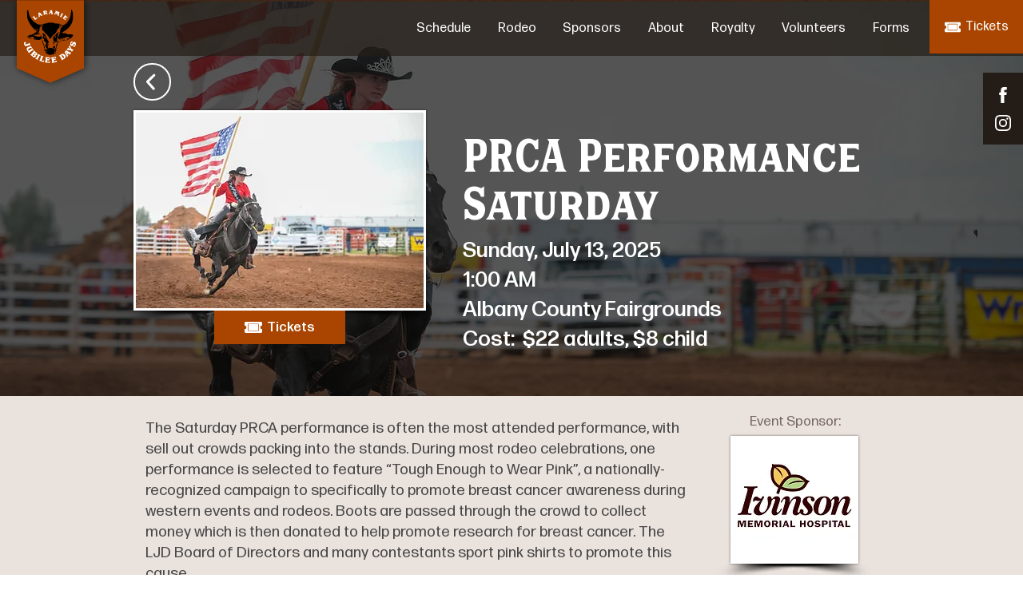

--- FILE ---
content_type: text/html; charset=UTF-8
request_url: https://www.laramiejubileedays.org/schedule-page/prca-performance-saturday
body_size: 182585
content:
<!DOCTYPE html>
<html lang="en">
<head>
  
  <!-- SEO Tags -->
  <title>PRCA Performance Saturday | Jubilee Days | Laramie, Wyoming</title>
  <meta name="description" content="Rodeo"/>
  <link rel="canonical" href="https://www.laramiejubileedays.org/schedule-page/prca-performance-saturday"/>
  <meta name="robots" content="index"/>
  <meta property="og:title" content="PRCA Performance Saturday | Jubilee Days | Laramie, Wyoming"/>
  <meta property="og:description" content="Rodeo"/>
  <meta property="og:image" content="https://static.wixstatic.com/media/460d21_fb031870999d4613b7f57d14854c5689~mv2.jpg/v1/fill/w_6610,h_4407,al_c,q_90/PRCA%20Sat.jpg"/>
  <meta property="og:image:width" content="6610"/>
  <meta property="og:image:height" content="4407"/>
  <meta property="og:url" content="https://www.laramiejubileedays.org/schedule-page/prca-performance-saturday"/>
  <meta property="og:site_name" content="Jubilee Days"/>
  <meta property="og:type" content="website"/>
  <script type="application/ld+json">{"@context":"https://schema.org/","@type":"ImageObject","height":4407,"width":6610,"url":"https://static.wixstatic.com/media/460d21_fb031870999d4613b7f57d14854c5689~mv2.jpg/v1/fill/w_6610,h_4407,al_c,q_90/PRCA%20Sat.jpg"}</script>
  <script type="application/ld+json">{}</script>
  <meta name="fb_admins_meta_tag" content="LaramieJubileeDays"/>
  <meta name="google-site-verification" content="NnSeq7OPgZ8lXc089rNHsEkj3XB6EqcYKougKJUfVC4"/>
  <meta property="fb:admins" content="LaramieJubileeDays"/>
  <meta name="twitter:card" content="summary_large_image"/>
  <meta name="twitter:title" content="PRCA Performance Saturday | Jubilee Days | Laramie, Wyoming"/>
  <meta name="twitter:description" content="Rodeo"/>
  <meta name="twitter:image" content="https://static.wixstatic.com/media/460d21_fb031870999d4613b7f57d14854c5689~mv2.jpg/v1/fill/w_6610,h_4407,al_c,q_90/PRCA%20Sat.jpg"/>

  
  <meta charset='utf-8'>
  <meta name="viewport" content="width=device-width, initial-scale=1" id="wixDesktopViewport" />
  <meta http-equiv="X-UA-Compatible" content="IE=edge">
  <meta name="generator" content="Wix.com Website Builder"/>

  <link rel="icon" sizes="192x192" href="https://static.wixstatic.com/media/460d21_6dc209d59bdd476f9c34676db8c6fb04%7Emv2.png/v1/fill/w_192%2Ch_192%2Clg_1%2Cusm_0.66_1.00_0.01/460d21_6dc209d59bdd476f9c34676db8c6fb04%7Emv2.png" type="image/png"/>
  <link rel="shortcut icon" href="https://static.wixstatic.com/media/460d21_6dc209d59bdd476f9c34676db8c6fb04%7Emv2.png/v1/fill/w_192%2Ch_192%2Clg_1%2Cusm_0.66_1.00_0.01/460d21_6dc209d59bdd476f9c34676db8c6fb04%7Emv2.png" type="image/png"/>
  <link rel="apple-touch-icon" href="https://static.wixstatic.com/media/460d21_6dc209d59bdd476f9c34676db8c6fb04%7Emv2.png/v1/fill/w_180%2Ch_180%2Clg_1%2Cusm_0.66_1.00_0.01/460d21_6dc209d59bdd476f9c34676db8c6fb04%7Emv2.png" type="image/png"/>

  <!-- Safari Pinned Tab Icon -->
  <!-- <link rel="mask-icon" href="https://static.wixstatic.com/media/460d21_6dc209d59bdd476f9c34676db8c6fb04%7Emv2.png/v1/fill/w_192%2Ch_192%2Clg_1%2Cusm_0.66_1.00_0.01/460d21_6dc209d59bdd476f9c34676db8c6fb04%7Emv2.png"> -->

  <!-- Original trials -->
  


  <!-- Segmenter Polyfill -->
  <script>
    if (!window.Intl || !window.Intl.Segmenter) {
      (function() {
        var script = document.createElement('script');
        script.src = 'https://static.parastorage.com/unpkg/@formatjs/intl-segmenter@11.7.10/polyfill.iife.js';
        document.head.appendChild(script);
      })();
    }
  </script>

  <!-- Legacy Polyfills -->
  <script nomodule="" src="https://static.parastorage.com/unpkg/core-js-bundle@3.2.1/minified.js"></script>
  <script nomodule="" src="https://static.parastorage.com/unpkg/focus-within-polyfill@5.0.9/dist/focus-within-polyfill.js"></script>

  <!-- Performance API Polyfills -->
  <script>
  (function () {
    var noop = function noop() {};
    if ("performance" in window === false) {
      window.performance = {};
    }
    window.performance.mark = performance.mark || noop;
    window.performance.measure = performance.measure || noop;
    if ("now" in window.performance === false) {
      var nowOffset = Date.now();
      if (performance.timing && performance.timing.navigationStart) {
        nowOffset = performance.timing.navigationStart;
      }
      window.performance.now = function now() {
        return Date.now() - nowOffset;
      };
    }
  })();
  </script>

  <!-- Globals Definitions -->
  <script>
    (function () {
      var now = Date.now()
      window.initialTimestamps = {
        initialTimestamp: now,
        initialRequestTimestamp: Math.round(performance.timeOrigin ? performance.timeOrigin : now - performance.now())
      }

      window.thunderboltTag = "libs-releases-GA-local"
      window.thunderboltVersion = "1.16780.0"
    })();
  </script>

  <!-- Essential Viewer Model -->
  <script type="application/json" id="wix-essential-viewer-model">{"fleetConfig":{"fleetName":"thunderbolt-seo-isolated-renderer","type":"GA","code":0},"mode":{"qa":false,"enableTestApi":false,"debug":false,"ssrIndicator":false,"ssrOnly":false,"siteAssetsFallback":"enable","versionIndicator":false},"componentsLibrariesTopology":[{"artifactId":"editor-elements","namespace":"wixui","url":"https:\/\/static.parastorage.com\/services\/editor-elements\/1.14852.0"},{"artifactId":"editor-elements","namespace":"dsgnsys","url":"https:\/\/static.parastorage.com\/services\/editor-elements\/1.14852.0"}],"siteFeaturesConfigs":{"sessionManager":{"isRunningInDifferentSiteContext":false}},"language":{"userLanguage":"en"},"siteAssets":{"clientTopology":{"mediaRootUrl":"https:\/\/static.wixstatic.com","staticMediaUrl":"https:\/\/static.wixstatic.com\/media","moduleRepoUrl":"https:\/\/static.parastorage.com\/unpkg","fileRepoUrl":"https:\/\/static.parastorage.com\/services","viewerAppsUrl":"https:\/\/viewer-apps.parastorage.com","viewerAssetsUrl":"https:\/\/viewer-assets.parastorage.com","siteAssetsUrl":"https:\/\/siteassets.parastorage.com","pageJsonServerUrls":["https:\/\/pages.parastorage.com","https:\/\/staticorigin.wixstatic.com","https:\/\/www.laramiejubileedays.org","https:\/\/fallback.wix.com\/wix-html-editor-pages-webapp\/page"],"pathOfTBModulesInFileRepoForFallback":"wix-thunderbolt\/dist\/"}},"siteFeatures":["accessibility","appMonitoring","assetsLoader","businessLogger","captcha","clickHandlerRegistrar","commonConfig","componentsLoader","componentsRegistry","consentPolicy","cyclicTabbing","domSelectors","dynamicPages","environmentWixCodeSdk","environment","lightbox","locationWixCodeSdk","mpaNavigation","navigationManager","navigationPhases","ooi","pages","panorama","protectedPages","renderer","reporter","routerFetch","router","scrollRestoration","seoWixCodeSdk","seo","sessionManager","siteMembersWixCodeSdk","siteMembers","siteScrollBlocker","siteWixCodeSdk","speculationRules","ssrCache","stores","structureApi","thunderboltInitializer","tpaCommons","translations","usedPlatformApis","warmupData","windowMessageRegistrar","windowWixCodeSdk","wixCustomElementComponent","wixEmbedsApi","componentsReact","platform"],"site":{"externalBaseUrl":"https:\/\/www.laramiejubileedays.org","isSEO":true},"media":{"staticMediaUrl":"https:\/\/static.wixstatic.com\/media","mediaRootUrl":"https:\/\/static.wixstatic.com\/","staticVideoUrl":"https:\/\/video.wixstatic.com\/"},"requestUrl":"https:\/\/www.laramiejubileedays.org\/schedule-page\/prca-performance-saturday","rollout":{"siteAssetsVersionsRollout":false,"isDACRollout":0,"isTBRollout":false},"commonConfig":{"brand":"wix","host":"VIEWER","bsi":"","consentPolicy":{},"consentPolicyHeader":{},"siteRevision":"595","renderingFlow":"NONE","language":"en","locale":"en-us"},"interactionSampleRatio":0.01,"dynamicModelUrl":"https:\/\/www.laramiejubileedays.org\/_api\/v2\/dynamicmodel","accessTokensUrl":"https:\/\/www.laramiejubileedays.org\/_api\/v1\/access-tokens","isExcludedFromSecurityExperiments":false,"experiments":{"specs.thunderbolt.hardenFetchAndXHR":true,"specs.thunderbolt.securityExperiments":true}}</script>
  <script>window.viewerModel = JSON.parse(document.getElementById('wix-essential-viewer-model').textContent)</script>

  <script>
    window.commonConfig = viewerModel.commonConfig
  </script>

  
  <!-- BEGIN handleAccessTokens bundle -->

  <script data-url="https://static.parastorage.com/services/wix-thunderbolt/dist/handleAccessTokens.inline.4f2f9a53.bundle.min.js">(()=>{"use strict";function e(e){let{context:o,property:r,value:n,enumerable:i=!0}=e,c=e.get,l=e.set;if(!r||void 0===n&&!c&&!l)return new Error("property and value are required");let a=o||globalThis,s=a?.[r],u={};if(void 0!==n)u.value=n;else{if(c){let e=t(c);e&&(u.get=e)}if(l){let e=t(l);e&&(u.set=e)}}let p={...u,enumerable:i||!1,configurable:!1};void 0!==n&&(p.writable=!1);try{Object.defineProperty(a,r,p)}catch(e){return e instanceof TypeError?s:e}return s}function t(e,t){return"function"==typeof e?e:!0===e?.async&&"function"==typeof e.func?t?async function(t){return e.func(t)}:async function(){return e.func()}:"function"==typeof e?.func?e.func:void 0}try{e({property:"strictDefine",value:e})}catch{}try{e({property:"defineStrictObject",value:r})}catch{}try{e({property:"defineStrictMethod",value:n})}catch{}var o=["toString","toLocaleString","valueOf","constructor","prototype"];function r(t){let{context:n,property:c,propertiesToExclude:l=[],skipPrototype:a=!1,hardenPrototypePropertiesToExclude:s=[]}=t;if(!c)return new Error("property is required");let u=(n||globalThis)[c],p={},f=i(n,c);u&&("object"==typeof u||"function"==typeof u)&&Reflect.ownKeys(u).forEach(t=>{if(!l.includes(t)&&!o.includes(t)){let o=i(u,t);if(o&&(o.writable||o.configurable)){let{value:r,get:n,set:i,enumerable:c=!1}=o,l={};void 0!==r?l.value=r:n?l.get=n:i&&(l.set=i);try{let o=e({context:u,property:t,...l,enumerable:c});p[t]=o}catch(e){if(!(e instanceof TypeError))throw e;try{p[t]=o.value||o.get||o.set}catch{}}}}});let d={originalObject:u,originalProperties:p};if(!a&&void 0!==u?.prototype){let e=r({context:u,property:"prototype",propertiesToExclude:s,skipPrototype:!0});e instanceof Error||(d.originalPrototype=e?.originalObject,d.originalPrototypeProperties=e?.originalProperties)}return e({context:n,property:c,value:u,enumerable:f?.enumerable}),d}function n(t,o){let r=(o||globalThis)[t],n=i(o||globalThis,t);return r&&n&&(n.writable||n.configurable)?(Object.freeze(r),e({context:globalThis,property:t,value:r})):r}function i(e,t){if(e&&t)try{return Reflect.getOwnPropertyDescriptor(e,t)}catch{return}}function c(e){if("string"!=typeof e)return e;try{return decodeURIComponent(e).toLowerCase().trim()}catch{return e.toLowerCase().trim()}}function l(e,t){let o="";if("string"==typeof e)o=e.split("=")[0]?.trim()||"";else{if(!e||"string"!=typeof e.name)return!1;o=e.name}return t.has(c(o)||"")}function a(e,t){let o;return o="string"==typeof e?e.split(";").map(e=>e.trim()).filter(e=>e.length>0):e||[],o.filter(e=>!l(e,t))}var s=null;function u(){return null===s&&(s=typeof Document>"u"?void 0:Object.getOwnPropertyDescriptor(Document.prototype,"cookie")),s}function p(t,o){if(!globalThis?.cookieStore)return;let r=globalThis.cookieStore.get.bind(globalThis.cookieStore),n=globalThis.cookieStore.getAll.bind(globalThis.cookieStore),i=globalThis.cookieStore.set.bind(globalThis.cookieStore),c=globalThis.cookieStore.delete.bind(globalThis.cookieStore);return e({context:globalThis.CookieStore.prototype,property:"get",value:async function(e){return l(("string"==typeof e?e:e.name)||"",t)?null:r.call(this,e)},enumerable:!0}),e({context:globalThis.CookieStore.prototype,property:"getAll",value:async function(){return a(await n.apply(this,Array.from(arguments)),t)},enumerable:!0}),e({context:globalThis.CookieStore.prototype,property:"set",value:async function(){let e=Array.from(arguments);if(!l(1===e.length?e[0].name:e[0],t))return i.apply(this,e);o&&console.warn(o)},enumerable:!0}),e({context:globalThis.CookieStore.prototype,property:"delete",value:async function(){let e=Array.from(arguments);if(!l(1===e.length?e[0].name:e[0],t))return c.apply(this,e)},enumerable:!0}),e({context:globalThis.cookieStore,property:"prototype",value:globalThis.CookieStore.prototype,enumerable:!1}),e({context:globalThis,property:"cookieStore",value:globalThis.cookieStore,enumerable:!0}),{get:r,getAll:n,set:i,delete:c}}var f=["TextEncoder","TextDecoder","XMLHttpRequestEventTarget","EventTarget","URL","JSON","Reflect","Object","Array","Map","Set","WeakMap","WeakSet","Promise","Symbol","Error"],d=["addEventListener","removeEventListener","dispatchEvent","encodeURI","encodeURIComponent","decodeURI","decodeURIComponent"];const y=(e,t)=>{try{const o=t?t.get.call(document):document.cookie;return o.split(";").map(e=>e.trim()).filter(t=>t?.startsWith(e))[0]?.split("=")[1]}catch(e){return""}},g=(e="",t="",o="/")=>`${e}=; ${t?`domain=${t};`:""} max-age=0; path=${o}; expires=Thu, 01 Jan 1970 00:00:01 GMT`;function m(){(function(){if("undefined"!=typeof window){const e=performance.getEntriesByType("navigation")[0];return"back_forward"===(e?.type||"")}return!1})()&&function(){const{counter:e}=function(){const e=b("getItem");if(e){const[t,o]=e.split("-"),r=o?parseInt(o,10):0;if(r>=3){const e=t?Number(t):0;if(Date.now()-e>6e4)return{counter:0}}return{counter:r}}return{counter:0}}();e<3?(!function(e=1){b("setItem",`${Date.now()}-${e}`)}(e+1),window.location.reload()):console.error("ATS: Max reload attempts reached")}()}function b(e,t){try{return sessionStorage[e]("reload",t||"")}catch(e){console.error("ATS: Error calling sessionStorage:",e)}}const h="client-session-bind",v="sec-fetch-unsupported",{experiments:w}=window.viewerModel,T=[h,"client-binding",v,"svSession","smSession","server-session-bind","wixSession2","wixSession3"].map(e=>e.toLowerCase()),{cookie:S}=function(t,o){let r=new Set(t);return e({context:document,property:"cookie",set:{func:e=>function(e,t,o,r){let n=u(),i=c(t.split(";")[0]||"")||"";[...o].every(e=>!i.startsWith(e.toLowerCase()))&&n?.set?n.set.call(e,t):r&&console.warn(r)}(document,e,r,o)},get:{func:()=>function(e,t){let o=u();if(!o?.get)throw new Error("Cookie descriptor or getter not available");return a(o.get.call(e),t).join("; ")}(document,r)},enumerable:!0}),{cookieStore:p(r,o),cookie:u()}}(T),k="tbReady",x="security_overrideGlobals",{experiments:E,siteFeaturesConfigs:C,accessTokensUrl:P}=window.viewerModel,R=P,M={},O=(()=>{const e=y(h,S);if(w["specs.thunderbolt.browserCacheReload"]){y(v,S)||e?b("removeItem"):m()}return(()=>{const e=g(h),t=g(h,location.hostname);S.set.call(document,e),S.set.call(document,t)})(),e})();O&&(M["client-binding"]=O);const D=fetch;addEventListener(k,function e(t){const{logger:o}=t.detail;try{window.tb.init({fetch:D,fetchHeaders:M})}catch(e){const t=new Error("TB003");o.meter(`${x}_${t.message}`,{paramsOverrides:{errorType:x,eventString:t.message}}),window?.viewerModel?.mode.debug&&console.error(e)}finally{removeEventListener(k,e)}}),E["specs.thunderbolt.hardenFetchAndXHR"]||(window.fetchDynamicModel=()=>C.sessionManager.isRunningInDifferentSiteContext?Promise.resolve({}):fetch(R,{credentials:"same-origin",headers:M}).then(function(e){if(!e.ok)throw new Error(`[${e.status}]${e.statusText}`);return e.json()}),window.dynamicModelPromise=window.fetchDynamicModel())})();
//# sourceMappingURL=https://static.parastorage.com/services/wix-thunderbolt/dist/handleAccessTokens.inline.4f2f9a53.bundle.min.js.map</script>

<!-- END handleAccessTokens bundle -->

<!-- BEGIN overrideGlobals bundle -->

<script data-url="https://static.parastorage.com/services/wix-thunderbolt/dist/overrideGlobals.inline.ec13bfcf.bundle.min.js">(()=>{"use strict";function e(e){let{context:r,property:o,value:n,enumerable:i=!0}=e,c=e.get,a=e.set;if(!o||void 0===n&&!c&&!a)return new Error("property and value are required");let l=r||globalThis,u=l?.[o],s={};if(void 0!==n)s.value=n;else{if(c){let e=t(c);e&&(s.get=e)}if(a){let e=t(a);e&&(s.set=e)}}let p={...s,enumerable:i||!1,configurable:!1};void 0!==n&&(p.writable=!1);try{Object.defineProperty(l,o,p)}catch(e){return e instanceof TypeError?u:e}return u}function t(e,t){return"function"==typeof e?e:!0===e?.async&&"function"==typeof e.func?t?async function(t){return e.func(t)}:async function(){return e.func()}:"function"==typeof e?.func?e.func:void 0}try{e({property:"strictDefine",value:e})}catch{}try{e({property:"defineStrictObject",value:o})}catch{}try{e({property:"defineStrictMethod",value:n})}catch{}var r=["toString","toLocaleString","valueOf","constructor","prototype"];function o(t){let{context:n,property:c,propertiesToExclude:a=[],skipPrototype:l=!1,hardenPrototypePropertiesToExclude:u=[]}=t;if(!c)return new Error("property is required");let s=(n||globalThis)[c],p={},f=i(n,c);s&&("object"==typeof s||"function"==typeof s)&&Reflect.ownKeys(s).forEach(t=>{if(!a.includes(t)&&!r.includes(t)){let r=i(s,t);if(r&&(r.writable||r.configurable)){let{value:o,get:n,set:i,enumerable:c=!1}=r,a={};void 0!==o?a.value=o:n?a.get=n:i&&(a.set=i);try{let r=e({context:s,property:t,...a,enumerable:c});p[t]=r}catch(e){if(!(e instanceof TypeError))throw e;try{p[t]=r.value||r.get||r.set}catch{}}}}});let d={originalObject:s,originalProperties:p};if(!l&&void 0!==s?.prototype){let e=o({context:s,property:"prototype",propertiesToExclude:u,skipPrototype:!0});e instanceof Error||(d.originalPrototype=e?.originalObject,d.originalPrototypeProperties=e?.originalProperties)}return e({context:n,property:c,value:s,enumerable:f?.enumerable}),d}function n(t,r){let o=(r||globalThis)[t],n=i(r||globalThis,t);return o&&n&&(n.writable||n.configurable)?(Object.freeze(o),e({context:globalThis,property:t,value:o})):o}function i(e,t){if(e&&t)try{return Reflect.getOwnPropertyDescriptor(e,t)}catch{return}}function c(e){if("string"!=typeof e)return e;try{return decodeURIComponent(e).toLowerCase().trim()}catch{return e.toLowerCase().trim()}}function a(e,t){return e instanceof Headers?e.forEach((r,o)=>{l(o,t)||e.delete(o)}):Object.keys(e).forEach(r=>{l(r,t)||delete e[r]}),e}function l(e,t){return!t.has(c(e)||"")}function u(e,t){let r=!0,o=function(e){let t,r;if(globalThis.Request&&e instanceof Request)t=e.url;else{if("function"!=typeof e?.toString)throw new Error("Unsupported type for url");t=e.toString()}try{return new URL(t).pathname}catch{return r=t.replace(/#.+/gi,"").split("?").shift(),r.startsWith("/")?r:`/${r}`}}(e),n=c(o);return n&&t.some(e=>n.includes(e))&&(r=!1),r}function s(t,r,o){let n=fetch,i=XMLHttpRequest,c=new Set(r);function s(){let e=new i,r=e.open,n=e.setRequestHeader;return e.open=function(){let n=Array.from(arguments),i=n[1];if(n.length<2||u(i,t))return r.apply(e,n);throw new Error(o||`Request not allowed for path ${i}`)},e.setRequestHeader=function(t,r){l(decodeURIComponent(t),c)&&n.call(e,t,r)},e}return e({property:"fetch",value:function(){let e=function(e,t){return globalThis.Request&&e[0]instanceof Request&&e[0]?.headers?a(e[0].headers,t):e[1]?.headers&&a(e[1].headers,t),e}(arguments,c);return u(arguments[0],t)?n.apply(globalThis,Array.from(e)):new Promise((e,t)=>{t(new Error(o||`Request not allowed for path ${arguments[0]}`))})},enumerable:!0}),e({property:"XMLHttpRequest",value:s,enumerable:!0}),Object.keys(i).forEach(e=>{s[e]=i[e]}),{fetch:n,XMLHttpRequest:i}}var p=["TextEncoder","TextDecoder","XMLHttpRequestEventTarget","EventTarget","URL","JSON","Reflect","Object","Array","Map","Set","WeakMap","WeakSet","Promise","Symbol","Error"],f=["addEventListener","removeEventListener","dispatchEvent","encodeURI","encodeURIComponent","decodeURI","decodeURIComponent"];const d=function(){let t=globalThis.open,r=document.open;function o(e,r,o){let n="string"!=typeof e,i=t.call(window,e,r,o);return n||e&&function(e){return e.startsWith("//")&&/(?:[a-z0-9](?:[a-z0-9-]{0,61}[a-z0-9])?\.)+[a-z0-9][a-z0-9-]{0,61}[a-z0-9]/g.test(`${location.protocol}:${e}`)&&(e=`${location.protocol}${e}`),!e.startsWith("http")||new URL(e).hostname===location.hostname}(e)?{}:i}return e({property:"open",value:o,context:globalThis,enumerable:!0}),e({property:"open",value:function(e,t,n){return e?o(e,t,n):r.call(document,e||"",t||"",n||"")},context:document,enumerable:!0}),{open:t,documentOpen:r}},y=function(){let t=document.createElement,r=Element.prototype.setAttribute,o=Element.prototype.setAttributeNS;return e({property:"createElement",context:document,value:function(n,i){let a=t.call(document,n,i);if("iframe"===c(n)){e({property:"srcdoc",context:a,get:()=>"",set:()=>{console.warn("`srcdoc` is not allowed in iframe elements.")}});let t=function(e,t){"srcdoc"!==e.toLowerCase()?r.call(a,e,t):console.warn("`srcdoc` attribute is not allowed to be set.")},n=function(e,t,r){"srcdoc"!==t.toLowerCase()?o.call(a,e,t,r):console.warn("`srcdoc` attribute is not allowed to be set.")};a.setAttribute=t,a.setAttributeNS=n}return a},enumerable:!0}),{createElement:t,setAttribute:r,setAttributeNS:o}},m=["client-binding"],b=["/_api/v1/access-tokens","/_api/v2/dynamicmodel","/_api/one-app-session-web/v3/businesses"],h=function(){let t=setTimeout,r=setInterval;return o("setTimeout",0,globalThis),o("setInterval",0,globalThis),{setTimeout:t,setInterval:r};function o(t,r,o){let n=o||globalThis,i=n[t];if(!i||"function"!=typeof i)throw new Error(`Function ${t} not found or is not a function`);e({property:t,value:function(){let e=Array.from(arguments);if("string"!=typeof e[r])return i.apply(n,e);console.warn(`Calling ${t} with a String Argument at index ${r} is not allowed`)},context:o,enumerable:!0})}},v=function(){if(navigator&&"serviceWorker"in navigator){let t=navigator.serviceWorker.register;return e({context:navigator.serviceWorker,property:"register",value:function(){console.log("Service worker registration is not allowed")},enumerable:!0}),{register:t}}return{}};performance.mark("overrideGlobals started");const{isExcludedFromSecurityExperiments:g,experiments:w}=window.viewerModel,E=!g&&w["specs.thunderbolt.securityExperiments"];try{d(),E&&y(),w["specs.thunderbolt.hardenFetchAndXHR"]&&E&&s(b,m),v(),(e=>{let t=[],r=[];r=r.concat(["TextEncoder","TextDecoder"]),e&&(r=r.concat(["XMLHttpRequestEventTarget","EventTarget"])),r=r.concat(["URL","JSON"]),e&&(t=t.concat(["addEventListener","removeEventListener"])),t=t.concat(["encodeURI","encodeURIComponent","decodeURI","decodeURIComponent"]),r=r.concat(["String","Number"]),e&&r.push("Object"),r=r.concat(["Reflect"]),t.forEach(e=>{n(e),["addEventListener","removeEventListener"].includes(e)&&n(e,document)}),r.forEach(e=>{o({property:e})})})(E),E&&h()}catch(e){window?.viewerModel?.mode.debug&&console.error(e);const t=new Error("TB006");window.fedops?.reportError(t,"security_overrideGlobals"),window.Sentry?window.Sentry.captureException(t):globalThis.defineStrictProperty("sentryBuffer",[t],window,!1)}performance.mark("overrideGlobals ended")})();
//# sourceMappingURL=https://static.parastorage.com/services/wix-thunderbolt/dist/overrideGlobals.inline.ec13bfcf.bundle.min.js.map</script>

<!-- END overrideGlobals bundle -->


  
  <script>
    window.commonConfig = viewerModel.commonConfig

	
  </script>

  <!-- Initial CSS -->
  <style data-url="https://static.parastorage.com/services/wix-thunderbolt/dist/main.347af09f.min.css">@keyframes slide-horizontal-new{0%{transform:translateX(100%)}}@keyframes slide-horizontal-old{80%{opacity:1}to{opacity:0;transform:translateX(-100%)}}@keyframes slide-vertical-new{0%{transform:translateY(-100%)}}@keyframes slide-vertical-old{80%{opacity:1}to{opacity:0;transform:translateY(100%)}}@keyframes out-in-new{0%{opacity:0}}@keyframes out-in-old{to{opacity:0}}:root:active-view-transition{view-transition-name:none}::view-transition{pointer-events:none}:root:active-view-transition::view-transition-new(page-group),:root:active-view-transition::view-transition-old(page-group){animation-duration:.6s;cursor:wait;pointer-events:all}:root:active-view-transition-type(SlideHorizontal)::view-transition-old(page-group){animation:slide-horizontal-old .6s cubic-bezier(.83,0,.17,1) forwards;mix-blend-mode:normal}:root:active-view-transition-type(SlideHorizontal)::view-transition-new(page-group){animation:slide-horizontal-new .6s cubic-bezier(.83,0,.17,1) backwards;mix-blend-mode:normal}:root:active-view-transition-type(SlideVertical)::view-transition-old(page-group){animation:slide-vertical-old .6s cubic-bezier(.83,0,.17,1) forwards;mix-blend-mode:normal}:root:active-view-transition-type(SlideVertical)::view-transition-new(page-group){animation:slide-vertical-new .6s cubic-bezier(.83,0,.17,1) backwards;mix-blend-mode:normal}:root:active-view-transition-type(OutIn)::view-transition-old(page-group){animation:out-in-old .35s cubic-bezier(.22,1,.36,1) forwards}:root:active-view-transition-type(OutIn)::view-transition-new(page-group){animation:out-in-new .35s cubic-bezier(.64,0,.78,0) .35s backwards}@media(prefers-reduced-motion:reduce){::view-transition-group(*),::view-transition-new(*),::view-transition-old(*){animation:none!important}}body,html{background:transparent;border:0;margin:0;outline:0;padding:0;vertical-align:baseline}body{--scrollbar-width:0px;font-family:Arial,Helvetica,sans-serif;font-size:10px}body,html{height:100%}body{overflow-x:auto;overflow-y:scroll}body:not(.responsive) #site-root{min-width:var(--site-width);width:100%}body:not([data-js-loaded]) [data-hide-prejs]{visibility:hidden}interact-element{display:contents}#SITE_CONTAINER{position:relative}:root{--one-unit:1vw;--section-max-width:9999px;--spx-stopper-max:9999px;--spx-stopper-min:0px;--browser-zoom:1}@supports(-webkit-appearance:none) and (stroke-color:transparent){:root{--safari-sticky-fix:opacity;--experimental-safari-sticky-fix:translateZ(0)}}@supports(container-type:inline-size){:root{--one-unit:1cqw}}[id^=oldHoverBox-]{mix-blend-mode:plus-lighter;transition:opacity .5s ease,visibility .5s ease}[data-mesh-id$=inlineContent-gridContainer]:has(>[id^=oldHoverBox-]){isolation:isolate}</style>
<style data-url="https://static.parastorage.com/services/wix-thunderbolt/dist/main.renderer.9cb0985f.min.css">a,abbr,acronym,address,applet,b,big,blockquote,button,caption,center,cite,code,dd,del,dfn,div,dl,dt,em,fieldset,font,footer,form,h1,h2,h3,h4,h5,h6,header,i,iframe,img,ins,kbd,label,legend,li,nav,object,ol,p,pre,q,s,samp,section,small,span,strike,strong,sub,sup,table,tbody,td,tfoot,th,thead,title,tr,tt,u,ul,var{background:transparent;border:0;margin:0;outline:0;padding:0;vertical-align:baseline}input,select,textarea{box-sizing:border-box;font-family:Helvetica,Arial,sans-serif}ol,ul{list-style:none}blockquote,q{quotes:none}ins{text-decoration:none}del{text-decoration:line-through}table{border-collapse:collapse;border-spacing:0}a{cursor:pointer;text-decoration:none}.testStyles{overflow-y:hidden}.reset-button{-webkit-appearance:none;background:none;border:0;color:inherit;font:inherit;line-height:normal;outline:0;overflow:visible;padding:0;-webkit-user-select:none;-moz-user-select:none;-ms-user-select:none}:focus{outline:none}body.device-mobile-optimized:not(.disable-site-overflow){overflow-x:hidden;overflow-y:scroll}body.device-mobile-optimized:not(.responsive) #SITE_CONTAINER{margin-left:auto;margin-right:auto;overflow-x:visible;position:relative;width:320px}body.device-mobile-optimized:not(.responsive):not(.blockSiteScrolling) #SITE_CONTAINER{margin-top:0}body.device-mobile-optimized>*{max-width:100%!important}body.device-mobile-optimized #site-root{overflow-x:hidden;overflow-y:hidden}@supports(overflow:clip){body.device-mobile-optimized #site-root{overflow-x:clip;overflow-y:clip}}body.device-mobile-non-optimized #SITE_CONTAINER #site-root{overflow-x:clip;overflow-y:clip}body.device-mobile-non-optimized.fullScreenMode{background-color:#5f6360}body.device-mobile-non-optimized.fullScreenMode #MOBILE_ACTIONS_MENU,body.device-mobile-non-optimized.fullScreenMode #SITE_BACKGROUND,body.device-mobile-non-optimized.fullScreenMode #site-root,body.fullScreenMode #WIX_ADS{visibility:hidden}body.fullScreenMode{overflow-x:hidden!important;overflow-y:hidden!important}body.fullScreenMode.device-mobile-optimized #TINY_MENU{opacity:0;pointer-events:none}body.fullScreenMode-scrollable.device-mobile-optimized{overflow-x:hidden!important;overflow-y:auto!important}body.fullScreenMode-scrollable.device-mobile-optimized #masterPage,body.fullScreenMode-scrollable.device-mobile-optimized #site-root{overflow-x:hidden!important;overflow-y:hidden!important}body.fullScreenMode-scrollable.device-mobile-optimized #SITE_BACKGROUND,body.fullScreenMode-scrollable.device-mobile-optimized #masterPage{height:auto!important}body.fullScreenMode-scrollable.device-mobile-optimized #masterPage.mesh-layout{height:0!important}body.blockSiteScrolling,body.siteScrollingBlocked{position:fixed;width:100%}body.blockSiteScrolling #SITE_CONTAINER{margin-top:calc(var(--blocked-site-scroll-margin-top)*-1)}#site-root{margin:0 auto;min-height:100%;position:relative;top:var(--wix-ads-height)}#site-root img:not([src]){visibility:hidden}#site-root svg img:not([src]){visibility:visible}.auto-generated-link{color:inherit}#SCROLL_TO_BOTTOM,#SCROLL_TO_TOP{height:0}.has-click-trigger{cursor:pointer}.fullScreenOverlay{bottom:0;display:flex;justify-content:center;left:0;overflow-y:hidden;position:fixed;right:0;top:-60px;z-index:1005}.fullScreenOverlay>.fullScreenOverlayContent{bottom:0;left:0;margin:0 auto;overflow:hidden;position:absolute;right:0;top:60px;transform:translateZ(0)}[data-mesh-id$=centeredContent],[data-mesh-id$=form],[data-mesh-id$=inlineContent]{pointer-events:none;position:relative}[data-mesh-id$=-gridWrapper],[data-mesh-id$=-rotated-wrapper]{pointer-events:none}[data-mesh-id$=-gridContainer]>*,[data-mesh-id$=-rotated-wrapper]>*,[data-mesh-id$=inlineContent]>:not([data-mesh-id$=-gridContainer]){pointer-events:auto}.device-mobile-optimized #masterPage.mesh-layout #SOSP_CONTAINER_CUSTOM_ID{grid-area:2/1/3/2;-ms-grid-row:2;position:relative}#masterPage.mesh-layout{-ms-grid-rows:max-content max-content min-content max-content;-ms-grid-columns:100%;align-items:start;display:-ms-grid;display:grid;grid-template-columns:100%;grid-template-rows:max-content max-content min-content max-content;justify-content:stretch}#masterPage.mesh-layout #PAGES_CONTAINER,#masterPage.mesh-layout #SITE_FOOTER-placeholder,#masterPage.mesh-layout #SITE_FOOTER_WRAPPER,#masterPage.mesh-layout #SITE_HEADER-placeholder,#masterPage.mesh-layout #SITE_HEADER_WRAPPER,#masterPage.mesh-layout #SOSP_CONTAINER_CUSTOM_ID[data-state~=mobileView],#masterPage.mesh-layout #soapAfterPagesContainer,#masterPage.mesh-layout #soapBeforePagesContainer{-ms-grid-row-align:start;-ms-grid-column-align:start;-ms-grid-column:1}#masterPage.mesh-layout #SITE_HEADER-placeholder,#masterPage.mesh-layout #SITE_HEADER_WRAPPER{grid-area:1/1/2/2;-ms-grid-row:1}#masterPage.mesh-layout #PAGES_CONTAINER,#masterPage.mesh-layout #soapAfterPagesContainer,#masterPage.mesh-layout #soapBeforePagesContainer{grid-area:3/1/4/2;-ms-grid-row:3}#masterPage.mesh-layout #soapAfterPagesContainer,#masterPage.mesh-layout #soapBeforePagesContainer{width:100%}#masterPage.mesh-layout #PAGES_CONTAINER{align-self:stretch}#masterPage.mesh-layout main#PAGES_CONTAINER{display:block}#masterPage.mesh-layout #SITE_FOOTER-placeholder,#masterPage.mesh-layout #SITE_FOOTER_WRAPPER{grid-area:4/1/5/2;-ms-grid-row:4}#masterPage.mesh-layout #SITE_PAGES,#masterPage.mesh-layout [data-mesh-id=PAGES_CONTAINERcenteredContent],#masterPage.mesh-layout [data-mesh-id=PAGES_CONTAINERinlineContent]{height:100%}#masterPage.mesh-layout.desktop>*{width:100%}#masterPage.mesh-layout #PAGES_CONTAINER,#masterPage.mesh-layout #SITE_FOOTER,#masterPage.mesh-layout #SITE_FOOTER_WRAPPER,#masterPage.mesh-layout #SITE_HEADER,#masterPage.mesh-layout #SITE_HEADER_WRAPPER,#masterPage.mesh-layout #SITE_PAGES,#masterPage.mesh-layout #masterPageinlineContent{position:relative}#masterPage.mesh-layout #SITE_HEADER{grid-area:1/1/2/2}#masterPage.mesh-layout #SITE_FOOTER{grid-area:4/1/5/2}#masterPage.mesh-layout.overflow-x-clip #SITE_FOOTER,#masterPage.mesh-layout.overflow-x-clip #SITE_HEADER{overflow-x:clip}[data-z-counter]{z-index:0}[data-z-counter="0"]{z-index:auto}.wixSiteProperties{-webkit-font-smoothing:antialiased;-moz-osx-font-smoothing:grayscale}:root{--wst-button-color-fill-primary:rgb(var(--color_48));--wst-button-color-border-primary:rgb(var(--color_49));--wst-button-color-text-primary:rgb(var(--color_50));--wst-button-color-fill-primary-hover:rgb(var(--color_51));--wst-button-color-border-primary-hover:rgb(var(--color_52));--wst-button-color-text-primary-hover:rgb(var(--color_53));--wst-button-color-fill-primary-disabled:rgb(var(--color_54));--wst-button-color-border-primary-disabled:rgb(var(--color_55));--wst-button-color-text-primary-disabled:rgb(var(--color_56));--wst-button-color-fill-secondary:rgb(var(--color_57));--wst-button-color-border-secondary:rgb(var(--color_58));--wst-button-color-text-secondary:rgb(var(--color_59));--wst-button-color-fill-secondary-hover:rgb(var(--color_60));--wst-button-color-border-secondary-hover:rgb(var(--color_61));--wst-button-color-text-secondary-hover:rgb(var(--color_62));--wst-button-color-fill-secondary-disabled:rgb(var(--color_63));--wst-button-color-border-secondary-disabled:rgb(var(--color_64));--wst-button-color-text-secondary-disabled:rgb(var(--color_65));--wst-color-fill-base-1:rgb(var(--color_36));--wst-color-fill-base-2:rgb(var(--color_37));--wst-color-fill-base-shade-1:rgb(var(--color_38));--wst-color-fill-base-shade-2:rgb(var(--color_39));--wst-color-fill-base-shade-3:rgb(var(--color_40));--wst-color-fill-accent-1:rgb(var(--color_41));--wst-color-fill-accent-2:rgb(var(--color_42));--wst-color-fill-accent-3:rgb(var(--color_43));--wst-color-fill-accent-4:rgb(var(--color_44));--wst-color-fill-background-primary:rgb(var(--color_11));--wst-color-fill-background-secondary:rgb(var(--color_12));--wst-color-text-primary:rgb(var(--color_15));--wst-color-text-secondary:rgb(var(--color_14));--wst-color-action:rgb(var(--color_18));--wst-color-disabled:rgb(var(--color_39));--wst-color-title:rgb(var(--color_45));--wst-color-subtitle:rgb(var(--color_46));--wst-color-line:rgb(var(--color_47));--wst-font-style-h2:var(--font_2);--wst-font-style-h3:var(--font_3);--wst-font-style-h4:var(--font_4);--wst-font-style-h5:var(--font_5);--wst-font-style-h6:var(--font_6);--wst-font-style-body-large:var(--font_7);--wst-font-style-body-medium:var(--font_8);--wst-font-style-body-small:var(--font_9);--wst-font-style-body-x-small:var(--font_10);--wst-color-custom-1:rgb(var(--color_13));--wst-color-custom-2:rgb(var(--color_16));--wst-color-custom-3:rgb(var(--color_17));--wst-color-custom-4:rgb(var(--color_19));--wst-color-custom-5:rgb(var(--color_20));--wst-color-custom-6:rgb(var(--color_21));--wst-color-custom-7:rgb(var(--color_22));--wst-color-custom-8:rgb(var(--color_23));--wst-color-custom-9:rgb(var(--color_24));--wst-color-custom-10:rgb(var(--color_25));--wst-color-custom-11:rgb(var(--color_26));--wst-color-custom-12:rgb(var(--color_27));--wst-color-custom-13:rgb(var(--color_28));--wst-color-custom-14:rgb(var(--color_29));--wst-color-custom-15:rgb(var(--color_30));--wst-color-custom-16:rgb(var(--color_31));--wst-color-custom-17:rgb(var(--color_32));--wst-color-custom-18:rgb(var(--color_33));--wst-color-custom-19:rgb(var(--color_34));--wst-color-custom-20:rgb(var(--color_35))}.wix-presets-wrapper{display:contents}</style>

  <meta name="format-detection" content="telephone=no">
  <meta name="skype_toolbar" content="skype_toolbar_parser_compatible">
  
  

  

  

  <!-- head performance data start -->
  
  <!-- head performance data end -->
  

    


    
<style data-href="https://static.parastorage.com/services/editor-elements-library/dist/thunderbolt/rb_wixui.thunderbolt_bootstrap.a1b00b19.min.css">.cwL6XW{cursor:pointer}.sNF2R0{opacity:0}.hLoBV3{transition:opacity var(--transition-duration) cubic-bezier(.37,0,.63,1)}.Rdf41z,.hLoBV3{opacity:1}.ftlZWo{transition:opacity var(--transition-duration) cubic-bezier(.37,0,.63,1)}.ATGlOr,.ftlZWo{opacity:0}.KQSXD0{transition:opacity var(--transition-duration) cubic-bezier(.64,0,.78,0)}.KQSXD0,.pagQKE{opacity:1}._6zG5H{opacity:0;transition:opacity var(--transition-duration) cubic-bezier(.22,1,.36,1)}.BB49uC{transform:translateX(100%)}.j9xE1V{transition:transform var(--transition-duration) cubic-bezier(.87,0,.13,1)}.ICs7Rs,.j9xE1V{transform:translateX(0)}.DxijZJ{transition:transform var(--transition-duration) cubic-bezier(.87,0,.13,1)}.B5kjYq,.DxijZJ{transform:translateX(-100%)}.cJijIV{transition:transform var(--transition-duration) cubic-bezier(.87,0,.13,1)}.cJijIV,.hOxaWM{transform:translateX(0)}.T9p3fN{transform:translateX(100%);transition:transform var(--transition-duration) cubic-bezier(.87,0,.13,1)}.qDxYJm{transform:translateY(100%)}.aA9V0P{transition:transform var(--transition-duration) cubic-bezier(.87,0,.13,1)}.YPXPAS,.aA9V0P{transform:translateY(0)}.Xf2zsA{transition:transform var(--transition-duration) cubic-bezier(.87,0,.13,1)}.Xf2zsA,.y7Kt7s{transform:translateY(-100%)}.EeUgMu{transition:transform var(--transition-duration) cubic-bezier(.87,0,.13,1)}.EeUgMu,.fdHrtm{transform:translateY(0)}.WIFaG4{transform:translateY(100%);transition:transform var(--transition-duration) cubic-bezier(.87,0,.13,1)}body:not(.responsive) .JsJXaX{overflow-x:clip}:root:active-view-transition .JsJXaX{view-transition-name:page-group}.AnQkDU{display:grid;grid-template-columns:1fr;grid-template-rows:1fr;height:100%}.AnQkDU>div{align-self:stretch!important;grid-area:1/1/2/2;justify-self:stretch!important}.StylableButton2545352419__root{-archetype:box;border:none;box-sizing:border-box;cursor:pointer;display:block;height:100%;min-height:10px;min-width:10px;padding:0;touch-action:manipulation;width:100%}.StylableButton2545352419__root[disabled]{pointer-events:none}.StylableButton2545352419__root:not(:hover):not([disabled]).StylableButton2545352419--hasBackgroundColor{background-color:var(--corvid-background-color)!important}.StylableButton2545352419__root:hover:not([disabled]).StylableButton2545352419--hasHoverBackgroundColor{background-color:var(--corvid-hover-background-color)!important}.StylableButton2545352419__root:not(:hover)[disabled].StylableButton2545352419--hasDisabledBackgroundColor{background-color:var(--corvid-disabled-background-color)!important}.StylableButton2545352419__root:not(:hover):not([disabled]).StylableButton2545352419--hasBorderColor{border-color:var(--corvid-border-color)!important}.StylableButton2545352419__root:hover:not([disabled]).StylableButton2545352419--hasHoverBorderColor{border-color:var(--corvid-hover-border-color)!important}.StylableButton2545352419__root:not(:hover)[disabled].StylableButton2545352419--hasDisabledBorderColor{border-color:var(--corvid-disabled-border-color)!important}.StylableButton2545352419__root.StylableButton2545352419--hasBorderRadius{border-radius:var(--corvid-border-radius)!important}.StylableButton2545352419__root.StylableButton2545352419--hasBorderWidth{border-width:var(--corvid-border-width)!important}.StylableButton2545352419__root:not(:hover):not([disabled]).StylableButton2545352419--hasColor,.StylableButton2545352419__root:not(:hover):not([disabled]).StylableButton2545352419--hasColor .StylableButton2545352419__label{color:var(--corvid-color)!important}.StylableButton2545352419__root:hover:not([disabled]).StylableButton2545352419--hasHoverColor,.StylableButton2545352419__root:hover:not([disabled]).StylableButton2545352419--hasHoverColor .StylableButton2545352419__label{color:var(--corvid-hover-color)!important}.StylableButton2545352419__root:not(:hover)[disabled].StylableButton2545352419--hasDisabledColor,.StylableButton2545352419__root:not(:hover)[disabled].StylableButton2545352419--hasDisabledColor .StylableButton2545352419__label{color:var(--corvid-disabled-color)!important}.StylableButton2545352419__link{-archetype:box;box-sizing:border-box;color:#000;text-decoration:none}.StylableButton2545352419__container{align-items:center;display:flex;flex-basis:auto;flex-direction:row;flex-grow:1;height:100%;justify-content:center;overflow:hidden;transition:all .2s ease,visibility 0s;width:100%}.StylableButton2545352419__label{-archetype:text;-controller-part-type:LayoutChildDisplayDropdown,LayoutFlexChildSpacing(first);max-width:100%;min-width:1.8em;overflow:hidden;text-align:center;text-overflow:ellipsis;transition:inherit;white-space:nowrap}.StylableButton2545352419__root.StylableButton2545352419--isMaxContent .StylableButton2545352419__label{text-overflow:unset}.StylableButton2545352419__root.StylableButton2545352419--isWrapText .StylableButton2545352419__label{min-width:10px;overflow-wrap:break-word;white-space:break-spaces;word-break:break-word}.StylableButton2545352419__icon{-archetype:icon;-controller-part-type:LayoutChildDisplayDropdown,LayoutFlexChildSpacing(last);flex-shrink:0;height:50px;min-width:1px;transition:inherit}.StylableButton2545352419__icon.StylableButton2545352419--override{display:block!important}.StylableButton2545352419__icon svg,.StylableButton2545352419__icon>span{display:flex;height:inherit;width:inherit}.StylableButton2545352419__root:not(:hover):not([disalbed]).StylableButton2545352419--hasIconColor .StylableButton2545352419__icon svg{fill:var(--corvid-icon-color)!important;stroke:var(--corvid-icon-color)!important}.StylableButton2545352419__root:hover:not([disabled]).StylableButton2545352419--hasHoverIconColor .StylableButton2545352419__icon svg{fill:var(--corvid-hover-icon-color)!important;stroke:var(--corvid-hover-icon-color)!important}.StylableButton2545352419__root:not(:hover)[disabled].StylableButton2545352419--hasDisabledIconColor .StylableButton2545352419__icon svg{fill:var(--corvid-disabled-icon-color)!important;stroke:var(--corvid-disabled-icon-color)!important}.aeyn4z{bottom:0;left:0;position:absolute;right:0;top:0}.qQrFOK{cursor:pointer}.VDJedC{-webkit-tap-highlight-color:rgba(0,0,0,0);fill:var(--corvid-fill-color,var(--fill));fill-opacity:var(--fill-opacity);stroke:var(--corvid-stroke-color,var(--stroke));stroke-opacity:var(--stroke-opacity);stroke-width:var(--stroke-width);filter:var(--drop-shadow,none);opacity:var(--opacity);transform:var(--flip)}.VDJedC,.VDJedC svg{bottom:0;left:0;position:absolute;right:0;top:0}.VDJedC svg{height:var(--svg-calculated-height,100%);margin:auto;padding:var(--svg-calculated-padding,0);width:var(--svg-calculated-width,100%)}.VDJedC svg:not([data-type=ugc]){overflow:visible}.l4CAhn *{vector-effect:non-scaling-stroke}.Z_l5lU{-webkit-text-size-adjust:100%;-moz-text-size-adjust:100%;text-size-adjust:100%}ol.font_100,ul.font_100{color:#080808;font-family:"Arial, Helvetica, sans-serif",serif;font-size:10px;font-style:normal;font-variant:normal;font-weight:400;letter-spacing:normal;line-height:normal;margin:0;text-decoration:none}ol.font_100 li,ul.font_100 li{margin-bottom:12px}ol.wix-list-text-align,ul.wix-list-text-align{list-style-position:inside}ol.wix-list-text-align h1,ol.wix-list-text-align h2,ol.wix-list-text-align h3,ol.wix-list-text-align h4,ol.wix-list-text-align h5,ol.wix-list-text-align h6,ol.wix-list-text-align p,ul.wix-list-text-align h1,ul.wix-list-text-align h2,ul.wix-list-text-align h3,ul.wix-list-text-align h4,ul.wix-list-text-align h5,ul.wix-list-text-align h6,ul.wix-list-text-align p{display:inline}.HQSswv{cursor:pointer}.yi6otz{clip:rect(0 0 0 0);border:0;height:1px;margin:-1px;overflow:hidden;padding:0;position:absolute;width:1px}.zQ9jDz [data-attr-richtext-marker=true]{display:block}.zQ9jDz [data-attr-richtext-marker=true] table{border-collapse:collapse;margin:15px 0;width:100%}.zQ9jDz [data-attr-richtext-marker=true] table td{padding:12px;position:relative}.zQ9jDz [data-attr-richtext-marker=true] table td:after{border-bottom:1px solid currentColor;border-left:1px solid currentColor;bottom:0;content:"";left:0;opacity:.2;position:absolute;right:0;top:0}.zQ9jDz [data-attr-richtext-marker=true] table tr td:last-child:after{border-right:1px solid currentColor}.zQ9jDz [data-attr-richtext-marker=true] table tr:first-child td:after{border-top:1px solid currentColor}@supports(-webkit-appearance:none) and (stroke-color:transparent){.qvSjx3>*>:first-child{vertical-align:top}}@supports(-webkit-touch-callout:none){.qvSjx3>*>:first-child{vertical-align:top}}.LkZBpT :is(p,h1,h2,h3,h4,h5,h6,ul,ol,span[data-attr-richtext-marker],blockquote,div) [class$=rich-text__text],.LkZBpT :is(p,h1,h2,h3,h4,h5,h6,ul,ol,span[data-attr-richtext-marker],blockquote,div)[class$=rich-text__text]{color:var(--corvid-color,currentColor)}.LkZBpT :is(p,h1,h2,h3,h4,h5,h6,ul,ol,span[data-attr-richtext-marker],blockquote,div) span[style*=color]{color:var(--corvid-color,currentColor)!important}.Kbom4H{direction:var(--text-direction);min-height:var(--min-height);min-width:var(--min-width)}.Kbom4H .upNqi2{word-wrap:break-word;height:100%;overflow-wrap:break-word;position:relative;width:100%}.Kbom4H .upNqi2 ul{list-style:disc inside}.Kbom4H .upNqi2 li{margin-bottom:12px}.MMl86N blockquote,.MMl86N div,.MMl86N h1,.MMl86N h2,.MMl86N h3,.MMl86N h4,.MMl86N h5,.MMl86N h6,.MMl86N p{letter-spacing:normal;line-height:normal}.gYHZuN{min-height:var(--min-height);min-width:var(--min-width)}.gYHZuN .upNqi2{word-wrap:break-word;height:100%;overflow-wrap:break-word;position:relative;width:100%}.gYHZuN .upNqi2 ol,.gYHZuN .upNqi2 ul{letter-spacing:normal;line-height:normal;margin-inline-start:.5em;padding-inline-start:1.3em}.gYHZuN .upNqi2 ul{list-style-type:disc}.gYHZuN .upNqi2 ol{list-style-type:decimal}.gYHZuN .upNqi2 ol ul,.gYHZuN .upNqi2 ul ul{line-height:normal;list-style-type:circle}.gYHZuN .upNqi2 ol ol ul,.gYHZuN .upNqi2 ol ul ul,.gYHZuN .upNqi2 ul ol ul,.gYHZuN .upNqi2 ul ul ul{line-height:normal;list-style-type:square}.gYHZuN .upNqi2 li{font-style:inherit;font-weight:inherit;letter-spacing:normal;line-height:inherit}.gYHZuN .upNqi2 h1,.gYHZuN .upNqi2 h2,.gYHZuN .upNqi2 h3,.gYHZuN .upNqi2 h4,.gYHZuN .upNqi2 h5,.gYHZuN .upNqi2 h6,.gYHZuN .upNqi2 p{letter-spacing:normal;line-height:normal;margin-block:0;margin:0}.gYHZuN .upNqi2 a{color:inherit}.MMl86N,.ku3DBC{word-wrap:break-word;direction:var(--text-direction);min-height:var(--min-height);min-width:var(--min-width);mix-blend-mode:var(--blendMode,normal);overflow-wrap:break-word;pointer-events:none;text-align:start;text-shadow:var(--textOutline,0 0 transparent),var(--textShadow,0 0 transparent);text-transform:var(--textTransform,"none")}.MMl86N>*,.ku3DBC>*{pointer-events:auto}.MMl86N li,.ku3DBC li{font-style:inherit;font-weight:inherit;letter-spacing:normal;line-height:inherit}.MMl86N ol,.MMl86N ul,.ku3DBC ol,.ku3DBC ul{letter-spacing:normal;line-height:normal;margin-inline-end:0;margin-inline-start:.5em}.MMl86N:not(.Vq6kJx) ol,.MMl86N:not(.Vq6kJx) ul,.ku3DBC:not(.Vq6kJx) ol,.ku3DBC:not(.Vq6kJx) ul{padding-inline-end:0;padding-inline-start:1.3em}.MMl86N ul,.ku3DBC ul{list-style-type:disc}.MMl86N ol,.ku3DBC ol{list-style-type:decimal}.MMl86N ol ul,.MMl86N ul ul,.ku3DBC ol ul,.ku3DBC ul ul{list-style-type:circle}.MMl86N ol ol ul,.MMl86N ol ul ul,.MMl86N ul ol ul,.MMl86N ul ul ul,.ku3DBC ol ol ul,.ku3DBC ol ul ul,.ku3DBC ul ol ul,.ku3DBC ul ul ul{list-style-type:square}.MMl86N blockquote,.MMl86N div,.MMl86N h1,.MMl86N h2,.MMl86N h3,.MMl86N h4,.MMl86N h5,.MMl86N h6,.MMl86N p,.ku3DBC blockquote,.ku3DBC div,.ku3DBC h1,.ku3DBC h2,.ku3DBC h3,.ku3DBC h4,.ku3DBC h5,.ku3DBC h6,.ku3DBC p{margin-block:0;margin:0}.MMl86N a,.ku3DBC a{color:inherit}.Vq6kJx li{margin-inline-end:0;margin-inline-start:1.3em}.Vd6aQZ{overflow:hidden;padding:0;pointer-events:none;white-space:nowrap}.mHZSwn{display:none}.lvxhkV{bottom:0;left:0;position:absolute;right:0;top:0;width:100%}.QJjwEo{transform:translateY(-100%);transition:.2s ease-in}.kdBXfh{transition:.2s}.MP52zt{opacity:0;transition:.2s ease-in}.MP52zt.Bhu9m5{z-index:-1!important}.LVP8Wf{opacity:1;transition:.2s}.VrZrC0{height:auto}.VrZrC0,.cKxVkc{position:relative;width:100%}:host(:not(.device-mobile-optimized)) .vlM3HR,body:not(.device-mobile-optimized) .vlM3HR{margin-left:calc((100% - var(--site-width))/2);width:var(--site-width)}.AT7o0U[data-focuscycled=active]{outline:1px solid transparent}.AT7o0U[data-focuscycled=active]:not(:focus-within){outline:2px solid transparent;transition:outline .01s ease}.AT7o0U .vlM3HR{bottom:0;left:0;position:absolute;right:0;top:0}.Tj01hh,.jhxvbR{display:block;height:100%;width:100%}.jhxvbR img{max-width:var(--wix-img-max-width,100%)}.jhxvbR[data-animate-blur] img{filter:blur(9px);transition:filter .8s ease-in}.jhxvbR[data-animate-blur] img[data-load-done]{filter:none}.WzbAF8{direction:var(--direction)}.WzbAF8 .mpGTIt .O6KwRn{display:var(--item-display);height:var(--item-size);margin-block:var(--item-margin-block);margin-inline:var(--item-margin-inline);width:var(--item-size)}.WzbAF8 .mpGTIt .O6KwRn:last-child{margin-block:0;margin-inline:0}.WzbAF8 .mpGTIt .O6KwRn .oRtuWN{display:block}.WzbAF8 .mpGTIt .O6KwRn .oRtuWN .YaS0jR{height:var(--item-size);width:var(--item-size)}.WzbAF8 .mpGTIt{height:100%;position:absolute;white-space:nowrap;width:100%}:host(.device-mobile-optimized) .WzbAF8 .mpGTIt,body.device-mobile-optimized .WzbAF8 .mpGTIt{white-space:normal}.big2ZD{display:grid;grid-template-columns:1fr;grid-template-rows:1fr;height:calc(100% - var(--wix-ads-height));left:0;margin-top:var(--wix-ads-height);position:fixed;top:0;width:100%}.SHHiV9,.big2ZD{pointer-events:none;z-index:var(--pinned-layer-in-container,var(--above-all-in-container))}</style>
<style data-href="https://static.parastorage.com/services/editor-elements-library/dist/thunderbolt/rb_wixui.thunderbolt[VerticalLine_ClassicVerticalSolidLine].f07c5db9.min.css">.SsY_2i .UGHfip{border-left:var(--lnw,3px) solid rgba(var(--brd,var(--color_15,color_15)),var(--alpha-brd,1));height:100%;width:100%}</style>
<style data-href="https://static.parastorage.com/services/editor-elements-library/dist/thunderbolt/rb_wixui.thunderbolt[VerticalMenu_VerticalMenuTextSkin].83720b9e.min.css">.VUs9VM{margin:0 10px;opacity:.6}.m48Yht{height:auto!important}.fIxawB{direction:var(--direction)}.Ur5Vmd{direction:var(--item-direction);justify-content:var(--menu-item-align,var(--text-align,flex-start))}.A47Z2B{direction:var(--sub-menu-item-direction);justify-content:var(--sub-menu-item-align,var(--text-align,flex-start))}.IOfTmr .Z7cwZn{height:100%;position:relative;width:100%}.IOfTmr .E_2Q_U{min-width:100%;position:absolute;visibility:hidden;z-index:999}.IOfTmr .E_2Q_U.uf9Zs0{left:calc(100% + var(--SKINS_submenuMargin, 8px) - var(--brw, 1px))}.IOfTmr .E_2Q_U.pYmDZK{right:calc(100% + var(--SKINS_submenuMargin, 8px) - var(--brw, 1px))}.IOfTmr .E_2Q_U.OSGBAh{bottom:0}.IOfTmr .E_2Q_U.F8Lkq5{top:0}.IOfTmr .E_2Q_U:before{content:" ";height:100%;left:var(--sub-menu-open-direction-left,0);margin-left:calc(-1*var(--SKINS_submenuMargin, 8px));margin-right:calc(-1*var(--SKINS_submenuMargin, 8px));position:absolute;right:var(--sub-menu-open-direction-right,auto);top:0;width:var(--SKINS_submenuMargin,8px)}.IOfTmr .YGlZMx{background-color:rgba(var(--bg,var(--color_11,color_11)),var(--alpha-bg,1));border:solid var(--brw,1px) rgba(var(--brd,var(--color_15,color_15)),var(--alpha-brd,1));border-radius:var(--rd,0);box-shadow:var(--shd,0 1px 4px rgba(0,0,0,.6));box-sizing:border-box;height:calc(var(--item-height, 50px) - var(--separator-height-adjusted, 0px));transition:var(--itemBGColorTrans,background-color .4s ease 0s)}.IOfTmr .YGlZMx.amuh9Z>.DzUZFw>.a50_l6{cursor:default}.IOfTmr .YGlZMx.lBccMF{background-color:rgba(var(--bgs,var(--color_15,color_15)),var(--alpha-bgs,1))}.IOfTmr .YGlZMx.lBccMF>.DzUZFw>.a50_l6{color:rgb(var(--txts,var(--color_13,color_13)))}.IOfTmr .YGlZMx.F95vTA>.E_2Q_U{visibility:visible}.IOfTmr .YGlZMx.F95vTA:not(.amuh9Z){background-color:rgba(var(--bgh,var(--color_15,color_15)),var(--alpha-bgh,1))}.IOfTmr .YGlZMx.F95vTA:not(.amuh9Z)>.DzUZFw>.a50_l6{color:rgb(var(--txth,var(--color_13,color_13)))}.IOfTmr .E_2Q_U .YGlZMx{background-color:rgba(var(--SKINS_bgSubmenu,var(--color_11,color_11)),var(--alpha-SKINS_bgSubmenu,1));border-radius:var(--SKINS_submenuBR,0)}.IOfTmr .a50_l6{align-items:center;box-sizing:border-box;color:rgb(var(--txt,var(--color_15,color_15)));cursor:pointer;display:flex;font:var(--fnt,var(--font_1));height:100%;padding-left:var(--textSpacing,10px);padding-right:var(--textSpacing,10px);position:relative;white-space:nowrap}.IOfTmr .a50_l6,.IOfTmr .a50_l6:after{background-color:transparent;width:100%}.IOfTmr .a50_l6:after{content:" ";height:var(--separator-height-adjusted,0);left:0;position:absolute;top:100%}.IOfTmr .Z7cwZn .YGlZMx .a50_l6{line-height:calc(var(--item-height, 50px) - var(--separator-height-adjusted, 0px))}.IOfTmr .E_2Q_U .a50_l6{font:var(--SKINS_fntSubmenu,var(--font_1))}.IOfTmr .MfQCD7{height:var(--separator-height-adjusted,0);min-height:0;width:100%}.GnyZJd{margin:0 10px;opacity:.6}.YaHjZs{height:auto!important}.jb6PvT .URb070{height:100%;position:relative;width:100%}.jb6PvT .p2XJ7g{background-color:rgba(var(--SKINS_bgSubmenu,var(--color_11,color_11)),var(--alpha-SKINS_bgSubmenu,1));box-shadow:var(--shd,0 1px 4px rgba(0,0,0,.6));min-width:100%;position:absolute;visibility:hidden;z-index:999}.jb6PvT .p2XJ7g.tJTVTj{left:calc(100% + var(--SKINS_submenuMargin, 8px))}.jb6PvT .p2XJ7g.MkkiDc{right:calc(100% + var(--SKINS_submenuMargin, 8px))}.jb6PvT .p2XJ7g.Hd6X5Y{bottom:0}.jb6PvT .p2XJ7g.prs6WW{top:0}.jb6PvT .p2XJ7g:before{content:" ";height:100%;left:var(--sub-menu-open-direction-left,0);margin-left:calc(-1*var(--SKINS_submenuMargin, 8px));margin-right:calc(-1*var(--SKINS_submenuMargin, 8px));position:absolute;right:var(--sub-menu-open-direction-right,auto);top:0;width:var(--SKINS_submenuMargin,8px)}.jb6PvT .IxULAm{height:var(--item-height,50px);transition:var(--itemBGColorTrans,background-color .4s ease 0s)}.jb6PvT .IxULAm.jvI0Ma>.SC2Ukt>.IkoBbi{cursor:default}.jb6PvT .IxULAm.B9LC4A>.SC2Ukt>.IkoBbi{color:rgb(var(--txts,var(--color_13,color_13)))}.jb6PvT .IxULAm.PyDAe0>.p2XJ7g{visibility:visible}.jb6PvT .IxULAm.PyDAe0:not(.jvI0Ma)>.SC2Ukt>.IkoBbi{color:rgb(var(--txth,var(--color_13,color_13)))}.jb6PvT .IkoBbi{align-items:center;box-sizing:border-box;color:rgb(var(--txt,var(--color_15,color_15)));cursor:pointer;display:flex;font:var(--fnt,var(--font_1));height:100%;line-height:var(--item-height,50px);padding-left:var(--textSpacing,10px);padding-right:var(--textSpacing,10px);position:relative;white-space:nowrap;width:100%}.jb6PvT .p2XJ7g .IkoBbi{font:var(--SKINS_fntSubmenu,var(--font_1))}</style>
<style data-href="https://static.parastorage.com/services/editor-elements-library/dist/thunderbolt/rb_wixui.thunderbolt[VerticalMenu_VerticalMenuSolidColorSkin].f3d639a0.min.css">.VUs9VM{margin:0 10px;opacity:.6}.m48Yht{height:auto!important}.fIxawB{direction:var(--direction)}.Ur5Vmd{direction:var(--item-direction);justify-content:var(--menu-item-align,var(--text-align,flex-start))}.A47Z2B{direction:var(--sub-menu-item-direction);justify-content:var(--sub-menu-item-align,var(--text-align,flex-start))}.IOfTmr .Z7cwZn{height:100%;position:relative;width:100%}.IOfTmr .E_2Q_U{min-width:100%;position:absolute;visibility:hidden;z-index:999}.IOfTmr .E_2Q_U.uf9Zs0{left:calc(100% + var(--SKINS_submenuMargin, 8px) - var(--brw, 1px))}.IOfTmr .E_2Q_U.pYmDZK{right:calc(100% + var(--SKINS_submenuMargin, 8px) - var(--brw, 1px))}.IOfTmr .E_2Q_U.OSGBAh{bottom:0}.IOfTmr .E_2Q_U.F8Lkq5{top:0}.IOfTmr .E_2Q_U:before{content:" ";height:100%;left:var(--sub-menu-open-direction-left,0);margin-left:calc(-1*var(--SKINS_submenuMargin, 8px));margin-right:calc(-1*var(--SKINS_submenuMargin, 8px));position:absolute;right:var(--sub-menu-open-direction-right,auto);top:0;width:var(--SKINS_submenuMargin,8px)}.IOfTmr .YGlZMx{background-color:rgba(var(--bg,var(--color_11,color_11)),var(--alpha-bg,1));border:solid var(--brw,1px) rgba(var(--brd,var(--color_15,color_15)),var(--alpha-brd,1));border-radius:var(--rd,0);box-shadow:var(--shd,0 1px 4px rgba(0,0,0,.6));box-sizing:border-box;height:calc(var(--item-height, 50px) - var(--separator-height-adjusted, 0px));transition:var(--itemBGColorTrans,background-color .4s ease 0s)}.IOfTmr .YGlZMx.amuh9Z>.DzUZFw>.a50_l6{cursor:default}.IOfTmr .YGlZMx.lBccMF{background-color:rgba(var(--bgs,var(--color_15,color_15)),var(--alpha-bgs,1))}.IOfTmr .YGlZMx.lBccMF>.DzUZFw>.a50_l6{color:rgb(var(--txts,var(--color_13,color_13)))}.IOfTmr .YGlZMx.F95vTA>.E_2Q_U{visibility:visible}.IOfTmr .YGlZMx.F95vTA:not(.amuh9Z){background-color:rgba(var(--bgh,var(--color_15,color_15)),var(--alpha-bgh,1))}.IOfTmr .YGlZMx.F95vTA:not(.amuh9Z)>.DzUZFw>.a50_l6{color:rgb(var(--txth,var(--color_13,color_13)))}.IOfTmr .E_2Q_U .YGlZMx{background-color:rgba(var(--SKINS_bgSubmenu,var(--color_11,color_11)),var(--alpha-SKINS_bgSubmenu,1));border-radius:var(--SKINS_submenuBR,0)}.IOfTmr .a50_l6{align-items:center;box-sizing:border-box;color:rgb(var(--txt,var(--color_15,color_15)));cursor:pointer;display:flex;font:var(--fnt,var(--font_1));height:100%;padding-left:var(--textSpacing,10px);padding-right:var(--textSpacing,10px);position:relative;white-space:nowrap}.IOfTmr .a50_l6,.IOfTmr .a50_l6:after{background-color:transparent;width:100%}.IOfTmr .a50_l6:after{content:" ";height:var(--separator-height-adjusted,0);left:0;position:absolute;top:100%}.IOfTmr .Z7cwZn .YGlZMx .a50_l6{line-height:calc(var(--item-height, 50px) - var(--separator-height-adjusted, 0px))}.IOfTmr .E_2Q_U .a50_l6{font:var(--SKINS_fntSubmenu,var(--font_1))}.IOfTmr .MfQCD7{height:var(--separator-height-adjusted,0);min-height:0;width:100%}.xyNFD3{margin:0 10px;opacity:.6}.gxChTi{height:auto!important}.J5AcBQ .ADkeoY{border:solid var(--brw,1px) rgba(var(--brd,var(--color_15,color_15)),var(--alpha-brd,1));border-radius:var(--rd,0);box-shadow:var(--shd,0 1px 4px rgba(0,0,0,.6))}.J5AcBQ .ybGdqG{border-bottom:solid var(--sepw,1px) rgba(var(--sep,var(--color_15,color_15)),var(--alpha-sep,1));height:100%;position:relative;width:100%}.J5AcBQ .ybGdqG:last-child{border-bottom:0}.J5AcBQ .niKtuR{border:solid var(--brw,1px) rgba(var(--brd,var(--color_15,color_15)),var(--alpha-brd,1));border-radius:var(--SKINS_submenuBR,0);box-shadow:var(--shd,0 1px 4px rgba(0,0,0,.6));box-sizing:border-box;min-width:100%;position:absolute;visibility:hidden;z-index:999}.J5AcBQ .niKtuR.pLtej1{left:calc(100% + var(--SKINS_submenuMargin, 8px))}.J5AcBQ .niKtuR.UPEerR{right:calc(100% + var(--SKINS_submenuMargin, 8px))}.J5AcBQ .niKtuR.sKAPJX{bottom:var(--brw,1px)}.J5AcBQ .niKtuR.asC21j{top:calc(-1*var(--brw, 1px))}.J5AcBQ .niKtuR:before{content:" ";height:100%;left:var(--sub-menu-open-direction-left,0);margin-left:calc(-1*var(--SKINS_submenuMargin, 8px));margin-right:calc(-1*var(--SKINS_submenuMargin, 8px));position:absolute;right:var(--sub-menu-open-direction-right,auto);top:0;width:var(--SKINS_submenuMargin,8px)}.J5AcBQ .i4bvwx{background-color:rgba(var(--bg,var(--color_11,color_11)),var(--alpha-bg,1));height:var(--item-height,50px);transition:var(--itemBGColorTrans,background-color .4s ease 0s)}.J5AcBQ .i4bvwx.yL5MMl>.qFH5R7>.kFPGSw{cursor:default}.J5AcBQ .i4bvwx.iLEOZ6{background-color:rgba(var(--bgs,var(--color_15,color_15)),var(--alpha-bgs,1))}.J5AcBQ .i4bvwx.iLEOZ6>.qFH5R7>.kFPGSw{color:rgb(var(--txts,var(--color_13,color_13)))}.J5AcBQ .i4bvwx.Bf9iOm>.niKtuR{visibility:visible}.J5AcBQ .i4bvwx.Bf9iOm:not(.yL5MMl){background-color:rgba(var(--bgh,var(--color_15,color_15)),var(--alpha-bgh,1))}.J5AcBQ .i4bvwx.Bf9iOm:not(.yL5MMl)>.qFH5R7>.kFPGSw{color:rgb(var(--txth,var(--color_13,color_13)))}.J5AcBQ .niKtuR .i4bvwx{background-color:rgba(var(--SKINS_bgSubmenu,var(--color_11,color_11)),var(--alpha-SKINS_bgSubmenu,1))}.J5AcBQ .niKtuR .ybGdqG .i4bvwx{border-radius:0}.J5AcBQ .ybGdqG:first-child .i4bvwx{border-radius:var(--rd,0);border-bottom-left-radius:0;border-bottom-right-radius:0}.J5AcBQ .ybGdqG:last-child .i4bvwx{border-bottom:0 solid transparent;border-radius:var(--rd,0);border-top-left-radius:0;border-top-right-radius:0}.J5AcBQ .kFPGSw{box-sizing:border-box;color:rgb(var(--txt,var(--color_15,color_15)));cursor:pointer;display:flex;font:var(--fnt,var(--font_1));height:100%;padding-left:var(--textSpacing,10px);padding-right:var(--textSpacing,10px);position:relative;white-space:nowrap}.J5AcBQ .kFPGSw,.J5AcBQ .kFPGSw:after{background-color:transparent;width:100%}.J5AcBQ .kFPGSw:after{content:" ";cursor:default;height:var(--sepw,1px);left:0;position:absolute;top:100%}.J5AcBQ .ybGdqG .i4bvwx .kFPGSw{line-height:var(--item-height,50px)}.J5AcBQ .niKtuR .kFPGSw{font:var(--SKINS_fntSubmenu,var(--font_1))}</style>
<style data-href="https://static.parastorage.com/services/editor-elements-library/dist/thunderbolt/rb_wixui.thunderbolt[StylableButton_Default].e469137d.min.css">.StylableButton2545352419__root{-archetype:box;border:none;box-sizing:border-box;cursor:pointer;display:block;height:100%;min-height:10px;min-width:10px;padding:0;touch-action:manipulation;width:100%}.StylableButton2545352419__root[disabled]{pointer-events:none}.StylableButton2545352419__root:not(:hover):not([disabled]).StylableButton2545352419--hasBackgroundColor{background-color:var(--corvid-background-color)!important}.StylableButton2545352419__root:hover:not([disabled]).StylableButton2545352419--hasHoverBackgroundColor{background-color:var(--corvid-hover-background-color)!important}.StylableButton2545352419__root:not(:hover)[disabled].StylableButton2545352419--hasDisabledBackgroundColor{background-color:var(--corvid-disabled-background-color)!important}.StylableButton2545352419__root:not(:hover):not([disabled]).StylableButton2545352419--hasBorderColor{border-color:var(--corvid-border-color)!important}.StylableButton2545352419__root:hover:not([disabled]).StylableButton2545352419--hasHoverBorderColor{border-color:var(--corvid-hover-border-color)!important}.StylableButton2545352419__root:not(:hover)[disabled].StylableButton2545352419--hasDisabledBorderColor{border-color:var(--corvid-disabled-border-color)!important}.StylableButton2545352419__root.StylableButton2545352419--hasBorderRadius{border-radius:var(--corvid-border-radius)!important}.StylableButton2545352419__root.StylableButton2545352419--hasBorderWidth{border-width:var(--corvid-border-width)!important}.StylableButton2545352419__root:not(:hover):not([disabled]).StylableButton2545352419--hasColor,.StylableButton2545352419__root:not(:hover):not([disabled]).StylableButton2545352419--hasColor .StylableButton2545352419__label{color:var(--corvid-color)!important}.StylableButton2545352419__root:hover:not([disabled]).StylableButton2545352419--hasHoverColor,.StylableButton2545352419__root:hover:not([disabled]).StylableButton2545352419--hasHoverColor .StylableButton2545352419__label{color:var(--corvid-hover-color)!important}.StylableButton2545352419__root:not(:hover)[disabled].StylableButton2545352419--hasDisabledColor,.StylableButton2545352419__root:not(:hover)[disabled].StylableButton2545352419--hasDisabledColor .StylableButton2545352419__label{color:var(--corvid-disabled-color)!important}.StylableButton2545352419__link{-archetype:box;box-sizing:border-box;color:#000;text-decoration:none}.StylableButton2545352419__container{align-items:center;display:flex;flex-basis:auto;flex-direction:row;flex-grow:1;height:100%;justify-content:center;overflow:hidden;transition:all .2s ease,visibility 0s;width:100%}.StylableButton2545352419__label{-archetype:text;-controller-part-type:LayoutChildDisplayDropdown,LayoutFlexChildSpacing(first);max-width:100%;min-width:1.8em;overflow:hidden;text-align:center;text-overflow:ellipsis;transition:inherit;white-space:nowrap}.StylableButton2545352419__root.StylableButton2545352419--isMaxContent .StylableButton2545352419__label{text-overflow:unset}.StylableButton2545352419__root.StylableButton2545352419--isWrapText .StylableButton2545352419__label{min-width:10px;overflow-wrap:break-word;white-space:break-spaces;word-break:break-word}.StylableButton2545352419__icon{-archetype:icon;-controller-part-type:LayoutChildDisplayDropdown,LayoutFlexChildSpacing(last);flex-shrink:0;height:50px;min-width:1px;transition:inherit}.StylableButton2545352419__icon.StylableButton2545352419--override{display:block!important}.StylableButton2545352419__icon svg,.StylableButton2545352419__icon>span{display:flex;height:inherit;width:inherit}.StylableButton2545352419__root:not(:hover):not([disalbed]).StylableButton2545352419--hasIconColor .StylableButton2545352419__icon svg{fill:var(--corvid-icon-color)!important;stroke:var(--corvid-icon-color)!important}.StylableButton2545352419__root:hover:not([disabled]).StylableButton2545352419--hasHoverIconColor .StylableButton2545352419__icon svg{fill:var(--corvid-hover-icon-color)!important;stroke:var(--corvid-hover-icon-color)!important}.StylableButton2545352419__root:not(:hover)[disabled].StylableButton2545352419--hasDisabledIconColor .StylableButton2545352419__icon svg{fill:var(--corvid-disabled-icon-color)!important;stroke:var(--corvid-disabled-icon-color)!important}</style>
<style data-href="https://static.parastorage.com/services/editor-elements-library/dist/thunderbolt/rb_wixui.thunderbolt_bootstrap-classic.72e6a2a3.min.css">.PlZyDq{touch-action:manipulation}.uDW_Qe{align-items:center;box-sizing:border-box;display:flex;justify-content:var(--label-align);min-width:100%;text-align:initial;width:-moz-max-content;width:max-content}.uDW_Qe:before{max-width:var(--margin-start,0)}.uDW_Qe:after,.uDW_Qe:before{align-self:stretch;content:"";flex-grow:1}.uDW_Qe:after{max-width:var(--margin-end,0)}.FubTgk{height:100%}.FubTgk .uDW_Qe{border-radius:var(--corvid-border-radius,var(--rd,0));bottom:0;box-shadow:var(--shd,0 1px 4px rgba(0,0,0,.6));left:0;position:absolute;right:0;top:0;transition:var(--trans1,border-color .4s ease 0s,background-color .4s ease 0s)}.FubTgk .uDW_Qe:link,.FubTgk .uDW_Qe:visited{border-color:transparent}.FubTgk .l7_2fn{color:var(--corvid-color,rgb(var(--txt,var(--color_15,color_15))));font:var(--fnt,var(--font_5));margin:0;position:relative;transition:var(--trans2,color .4s ease 0s);white-space:nowrap}.FubTgk[aria-disabled=false] .uDW_Qe{background-color:var(--corvid-background-color,rgba(var(--bg,var(--color_17,color_17)),var(--alpha-bg,1)));border:solid var(--corvid-border-color,rgba(var(--brd,var(--color_15,color_15)),var(--alpha-brd,1))) var(--corvid-border-width,var(--brw,0));cursor:pointer!important}:host(.device-mobile-optimized) .FubTgk[aria-disabled=false]:active .uDW_Qe,body.device-mobile-optimized .FubTgk[aria-disabled=false]:active .uDW_Qe{background-color:var(--corvid-hover-background-color,rgba(var(--bgh,var(--color_18,color_18)),var(--alpha-bgh,1)));border-color:var(--corvid-hover-border-color,rgba(var(--brdh,var(--color_15,color_15)),var(--alpha-brdh,1)))}:host(.device-mobile-optimized) .FubTgk[aria-disabled=false]:active .l7_2fn,body.device-mobile-optimized .FubTgk[aria-disabled=false]:active .l7_2fn{color:var(--corvid-hover-color,rgb(var(--txth,var(--color_15,color_15))))}:host(:not(.device-mobile-optimized)) .FubTgk[aria-disabled=false]:hover .uDW_Qe,body:not(.device-mobile-optimized) .FubTgk[aria-disabled=false]:hover .uDW_Qe{background-color:var(--corvid-hover-background-color,rgba(var(--bgh,var(--color_18,color_18)),var(--alpha-bgh,1)));border-color:var(--corvid-hover-border-color,rgba(var(--brdh,var(--color_15,color_15)),var(--alpha-brdh,1)))}:host(:not(.device-mobile-optimized)) .FubTgk[aria-disabled=false]:hover .l7_2fn,body:not(.device-mobile-optimized) .FubTgk[aria-disabled=false]:hover .l7_2fn{color:var(--corvid-hover-color,rgb(var(--txth,var(--color_15,color_15))))}.FubTgk[aria-disabled=true] .uDW_Qe{background-color:var(--corvid-disabled-background-color,rgba(var(--bgd,204,204,204),var(--alpha-bgd,1)));border-color:var(--corvid-disabled-border-color,rgba(var(--brdd,204,204,204),var(--alpha-brdd,1)));border-style:solid;border-width:var(--corvid-border-width,var(--brw,0))}.FubTgk[aria-disabled=true] .l7_2fn{color:var(--corvid-disabled-color,rgb(var(--txtd,255,255,255)))}.uUxqWY{align-items:center;box-sizing:border-box;display:flex;justify-content:var(--label-align);min-width:100%;text-align:initial;width:-moz-max-content;width:max-content}.uUxqWY:before{max-width:var(--margin-start,0)}.uUxqWY:after,.uUxqWY:before{align-self:stretch;content:"";flex-grow:1}.uUxqWY:after{max-width:var(--margin-end,0)}.Vq4wYb[aria-disabled=false] .uUxqWY{cursor:pointer}:host(.device-mobile-optimized) .Vq4wYb[aria-disabled=false]:active .wJVzSK,body.device-mobile-optimized .Vq4wYb[aria-disabled=false]:active .wJVzSK{color:var(--corvid-hover-color,rgb(var(--txth,var(--color_15,color_15))));transition:var(--trans,color .4s ease 0s)}:host(:not(.device-mobile-optimized)) .Vq4wYb[aria-disabled=false]:hover .wJVzSK,body:not(.device-mobile-optimized) .Vq4wYb[aria-disabled=false]:hover .wJVzSK{color:var(--corvid-hover-color,rgb(var(--txth,var(--color_15,color_15))));transition:var(--trans,color .4s ease 0s)}.Vq4wYb .uUxqWY{bottom:0;left:0;position:absolute;right:0;top:0}.Vq4wYb .wJVzSK{color:var(--corvid-color,rgb(var(--txt,var(--color_15,color_15))));font:var(--fnt,var(--font_5));transition:var(--trans,color .4s ease 0s);white-space:nowrap}.Vq4wYb[aria-disabled=true] .wJVzSK{color:var(--corvid-disabled-color,rgb(var(--txtd,255,255,255)))}:host(:not(.device-mobile-optimized)) .CohWsy,body:not(.device-mobile-optimized) .CohWsy{display:flex}:host(:not(.device-mobile-optimized)) .V5AUxf,body:not(.device-mobile-optimized) .V5AUxf{-moz-column-gap:var(--margin);column-gap:var(--margin);direction:var(--direction);display:flex;margin:0 auto;position:relative;width:calc(100% - var(--padding)*2)}:host(:not(.device-mobile-optimized)) .V5AUxf>*,body:not(.device-mobile-optimized) .V5AUxf>*{direction:ltr;flex:var(--column-flex) 1 0%;left:0;margin-bottom:var(--padding);margin-top:var(--padding);min-width:0;position:relative;top:0}:host(.device-mobile-optimized) .V5AUxf,body.device-mobile-optimized .V5AUxf{display:block;padding-bottom:var(--padding-y);padding-left:var(--padding-x,0);padding-right:var(--padding-x,0);padding-top:var(--padding-y);position:relative}:host(.device-mobile-optimized) .V5AUxf>*,body.device-mobile-optimized .V5AUxf>*{margin-bottom:var(--margin);position:relative}:host(.device-mobile-optimized) .V5AUxf>:first-child,body.device-mobile-optimized .V5AUxf>:first-child{margin-top:var(--firstChildMarginTop,0)}:host(.device-mobile-optimized) .V5AUxf>:last-child,body.device-mobile-optimized .V5AUxf>:last-child{margin-bottom:var(--lastChildMarginBottom)}.LIhNy3{backface-visibility:hidden}.jhxvbR,.mtrorN{display:block;height:100%;width:100%}.jhxvbR img{max-width:var(--wix-img-max-width,100%)}.jhxvbR[data-animate-blur] img{filter:blur(9px);transition:filter .8s ease-in}.jhxvbR[data-animate-blur] img[data-load-done]{filter:none}.if7Vw2{height:100%;left:0;-webkit-mask-image:var(--mask-image,none);mask-image:var(--mask-image,none);-webkit-mask-position:var(--mask-position,0);mask-position:var(--mask-position,0);-webkit-mask-repeat:var(--mask-repeat,no-repeat);mask-repeat:var(--mask-repeat,no-repeat);-webkit-mask-size:var(--mask-size,100%);mask-size:var(--mask-size,100%);overflow:hidden;pointer-events:var(--fill-layer-background-media-pointer-events);position:absolute;top:0;width:100%}.if7Vw2.f0uTJH{clip:rect(0,auto,auto,0)}.if7Vw2 .i1tH8h{height:100%;position:absolute;top:0;width:100%}.if7Vw2 .DXi4PB{height:var(--fill-layer-image-height,100%);opacity:var(--fill-layer-image-opacity)}.if7Vw2 .DXi4PB img{height:100%;width:100%}@supports(-webkit-hyphens:none){.if7Vw2.f0uTJH{clip:auto;-webkit-clip-path:inset(0)}}.wG8dni{height:100%}.tcElKx{background-color:var(--bg-overlay-color);background-image:var(--bg-gradient);transition:var(--inherit-transition)}.ImALHf,.Ybjs9b{opacity:var(--fill-layer-video-opacity)}.UWmm3w{bottom:var(--media-padding-bottom);height:var(--media-padding-height);position:absolute;top:var(--media-padding-top);width:100%}.Yjj1af{transform:scale(var(--scale,1));transition:var(--transform-duration,transform 0s)}.ImALHf{height:100%;position:relative;width:100%}.KCM6zk{opacity:var(--fill-layer-video-opacity,var(--fill-layer-image-opacity,1))}.KCM6zk .DXi4PB,.KCM6zk .ImALHf,.KCM6zk .Ybjs9b{opacity:1}._uqPqy{clip-path:var(--fill-layer-clip)}._uqPqy,.eKyYhK{position:absolute;top:0}._uqPqy,.eKyYhK,.x0mqQS img{height:100%;width:100%}.pnCr6P{opacity:0}.blf7sp,.pnCr6P{position:absolute;top:0}.blf7sp{height:0;left:0;overflow:hidden;width:0}.rWP3Gv{left:0;pointer-events:var(--fill-layer-background-media-pointer-events);position:var(--fill-layer-background-media-position)}.Tr4n3d,.rWP3Gv,.wRqk6s{height:100%;top:0;width:100%}.wRqk6s{position:absolute}.Tr4n3d{background-color:var(--fill-layer-background-overlay-color);opacity:var(--fill-layer-background-overlay-blend-opacity-fallback,1);position:var(--fill-layer-background-overlay-position);transform:var(--fill-layer-background-overlay-transform)}@supports(mix-blend-mode:overlay){.Tr4n3d{mix-blend-mode:var(--fill-layer-background-overlay-blend-mode);opacity:var(--fill-layer-background-overlay-blend-opacity,1)}}.VXAmO2{--divider-pin-height__:min(1,calc(var(--divider-layers-pin-factor__) + 1));--divider-pin-layer-height__:var( --divider-layers-pin-factor__ );--divider-pin-border__:min(1,calc(var(--divider-layers-pin-factor__) / -1 + 1));height:calc(var(--divider-height__) + var(--divider-pin-height__)*var(--divider-layers-size__)*var(--divider-layers-y__))}.VXAmO2,.VXAmO2 .dy3w_9{left:0;position:absolute;width:100%}.VXAmO2 .dy3w_9{--divider-layer-i__:var(--divider-layer-i,0);background-position:left calc(50% + var(--divider-offset-x__) + var(--divider-layers-x__)*var(--divider-layer-i__)) bottom;background-repeat:repeat-x;border-bottom-style:solid;border-bottom-width:calc(var(--divider-pin-border__)*var(--divider-layer-i__)*var(--divider-layers-y__));height:calc(var(--divider-height__) + var(--divider-pin-layer-height__)*var(--divider-layer-i__)*var(--divider-layers-y__));opacity:calc(1 - var(--divider-layer-i__)/(var(--divider-layer-i__) + 1))}.UORcXs{--divider-height__:var(--divider-top-height,auto);--divider-offset-x__:var(--divider-top-offset-x,0px);--divider-layers-size__:var(--divider-top-layers-size,0);--divider-layers-y__:var(--divider-top-layers-y,0px);--divider-layers-x__:var(--divider-top-layers-x,0px);--divider-layers-pin-factor__:var(--divider-top-layers-pin-factor,0);border-top:var(--divider-top-padding,0) solid var(--divider-top-color,currentColor);opacity:var(--divider-top-opacity,1);top:0;transform:var(--divider-top-flip,scaleY(-1))}.UORcXs .dy3w_9{background-image:var(--divider-top-image,none);background-size:var(--divider-top-size,contain);border-color:var(--divider-top-color,currentColor);bottom:0;filter:var(--divider-top-filter,none)}.UORcXs .dy3w_9[data-divider-layer="1"]{display:var(--divider-top-layer-1-display,block)}.UORcXs .dy3w_9[data-divider-layer="2"]{display:var(--divider-top-layer-2-display,block)}.UORcXs .dy3w_9[data-divider-layer="3"]{display:var(--divider-top-layer-3-display,block)}.Io4VUz{--divider-height__:var(--divider-bottom-height,auto);--divider-offset-x__:var(--divider-bottom-offset-x,0px);--divider-layers-size__:var(--divider-bottom-layers-size,0);--divider-layers-y__:var(--divider-bottom-layers-y,0px);--divider-layers-x__:var(--divider-bottom-layers-x,0px);--divider-layers-pin-factor__:var(--divider-bottom-layers-pin-factor,0);border-bottom:var(--divider-bottom-padding,0) solid var(--divider-bottom-color,currentColor);bottom:0;opacity:var(--divider-bottom-opacity,1);transform:var(--divider-bottom-flip,none)}.Io4VUz .dy3w_9{background-image:var(--divider-bottom-image,none);background-size:var(--divider-bottom-size,contain);border-color:var(--divider-bottom-color,currentColor);bottom:0;filter:var(--divider-bottom-filter,none)}.Io4VUz .dy3w_9[data-divider-layer="1"]{display:var(--divider-bottom-layer-1-display,block)}.Io4VUz .dy3w_9[data-divider-layer="2"]{display:var(--divider-bottom-layer-2-display,block)}.Io4VUz .dy3w_9[data-divider-layer="3"]{display:var(--divider-bottom-layer-3-display,block)}.YzqVVZ{overflow:visible;position:relative}.mwF7X1{backface-visibility:hidden}.YGilLk{cursor:pointer}.Tj01hh{display:block}.MW5IWV,.Tj01hh{height:100%;width:100%}.MW5IWV{left:0;-webkit-mask-image:var(--mask-image,none);mask-image:var(--mask-image,none);-webkit-mask-position:var(--mask-position,0);mask-position:var(--mask-position,0);-webkit-mask-repeat:var(--mask-repeat,no-repeat);mask-repeat:var(--mask-repeat,no-repeat);-webkit-mask-size:var(--mask-size,100%);mask-size:var(--mask-size,100%);overflow:hidden;pointer-events:var(--fill-layer-background-media-pointer-events);position:absolute;top:0}.MW5IWV.N3eg0s{clip:rect(0,auto,auto,0)}.MW5IWV .Kv1aVt{height:100%;position:absolute;top:0;width:100%}.MW5IWV .dLPlxY{height:var(--fill-layer-image-height,100%);opacity:var(--fill-layer-image-opacity)}.MW5IWV .dLPlxY img{height:100%;width:100%}@supports(-webkit-hyphens:none){.MW5IWV.N3eg0s{clip:auto;-webkit-clip-path:inset(0)}}.VgO9Yg{height:100%}.LWbAav{background-color:var(--bg-overlay-color);background-image:var(--bg-gradient);transition:var(--inherit-transition)}.K_YxMd,.yK6aSC{opacity:var(--fill-layer-video-opacity)}.NGjcJN{bottom:var(--media-padding-bottom);height:var(--media-padding-height);position:absolute;top:var(--media-padding-top);width:100%}.mNGsUM{transform:scale(var(--scale,1));transition:var(--transform-duration,transform 0s)}.K_YxMd{height:100%;position:relative;width:100%}wix-media-canvas{display:block;height:100%}.I8xA4L{opacity:var(--fill-layer-video-opacity,var(--fill-layer-image-opacity,1))}.I8xA4L .K_YxMd,.I8xA4L .dLPlxY,.I8xA4L .yK6aSC{opacity:1}.bX9O_S{clip-path:var(--fill-layer-clip)}.Z_wCwr,.bX9O_S{position:absolute;top:0}.Jxk_UL img,.Z_wCwr,.bX9O_S{height:100%;width:100%}.K8MSra{opacity:0}.K8MSra,.YTb3b4{position:absolute;top:0}.YTb3b4{height:0;left:0;overflow:hidden;width:0}.SUz0WK{left:0;pointer-events:var(--fill-layer-background-media-pointer-events);position:var(--fill-layer-background-media-position)}.FNxOn5,.SUz0WK,.m4khSP{height:100%;top:0;width:100%}.FNxOn5{position:absolute}.m4khSP{background-color:var(--fill-layer-background-overlay-color);opacity:var(--fill-layer-background-overlay-blend-opacity-fallback,1);position:var(--fill-layer-background-overlay-position);transform:var(--fill-layer-background-overlay-transform)}@supports(mix-blend-mode:overlay){.m4khSP{mix-blend-mode:var(--fill-layer-background-overlay-blend-mode);opacity:var(--fill-layer-background-overlay-blend-opacity,1)}}._C0cVf{bottom:0;left:0;position:absolute;right:0;top:0;width:100%}.hFwGTD{transform:translateY(-100%);transition:.2s ease-in}.IQgXoP{transition:.2s}.Nr3Nid{opacity:0;transition:.2s ease-in}.Nr3Nid.l4oO6c{z-index:-1!important}.iQuoC4{opacity:1;transition:.2s}.CJF7A2{height:auto}.CJF7A2,.U4Bvut{position:relative;width:100%}:host(:not(.device-mobile-optimized)) .G5K6X8,body:not(.device-mobile-optimized) .G5K6X8{margin-left:calc((100% - var(--site-width))/2);width:var(--site-width)}.xU8fqS[data-focuscycled=active]{outline:1px solid transparent}.xU8fqS[data-focuscycled=active]:not(:focus-within){outline:2px solid transparent;transition:outline .01s ease}.xU8fqS ._4XcTfy{background-color:var(--screenwidth-corvid-background-color,rgba(var(--bg,var(--color_11,color_11)),var(--alpha-bg,1)));border-bottom:var(--brwb,0) solid var(--screenwidth-corvid-border-color,rgba(var(--brd,var(--color_15,color_15)),var(--alpha-brd,1)));border-top:var(--brwt,0) solid var(--screenwidth-corvid-border-color,rgba(var(--brd,var(--color_15,color_15)),var(--alpha-brd,1)));bottom:0;box-shadow:var(--shd,0 0 5px rgba(0,0,0,.7));left:0;position:absolute;right:0;top:0}.xU8fqS .gUbusX{background-color:rgba(var(--bgctr,var(--color_11,color_11)),var(--alpha-bgctr,1));border-radius:var(--rd,0);bottom:var(--brwb,0);top:var(--brwt,0)}.xU8fqS .G5K6X8,.xU8fqS .gUbusX{left:0;position:absolute;right:0}.xU8fqS .G5K6X8{bottom:0;top:0}:host(.device-mobile-optimized) .xU8fqS .G5K6X8,body.device-mobile-optimized .xU8fqS .G5K6X8{left:10px;right:10px}.SPY_vo{pointer-events:none}.BmZ5pC{min-height:calc(100vh - var(--wix-ads-height));min-width:var(--site-width);position:var(--bg-position);top:var(--wix-ads-height)}.BmZ5pC,.nTOEE9{height:100%;width:100%}.nTOEE9{overflow:hidden;position:relative}.nTOEE9.sqUyGm:hover{cursor:url([data-uri]),auto}.nTOEE9.C_JY0G:hover{cursor:url([data-uri]),auto}.RZQnmg{background-color:rgb(var(--color_11));border-radius:50%;bottom:12px;height:40px;opacity:0;pointer-events:none;position:absolute;right:12px;width:40px}.RZQnmg path{fill:rgb(var(--color_15))}.RZQnmg:focus{cursor:auto;opacity:1;pointer-events:auto}.rYiAuL{cursor:pointer}.gSXewE{height:0;left:0;overflow:hidden;top:0;width:0}.OJQ_3L,.gSXewE{position:absolute}.OJQ_3L{background-color:rgb(var(--color_11));border-radius:300px;bottom:0;cursor:pointer;height:40px;margin:16px 16px;opacity:0;pointer-events:none;right:0;width:40px}.OJQ_3L path{fill:rgb(var(--color_12))}.OJQ_3L:focus{cursor:auto;opacity:1;pointer-events:auto}.j7pOnl{box-sizing:border-box;height:100%;width:100%}.BI8PVQ{min-height:var(--image-min-height);min-width:var(--image-min-width)}.BI8PVQ img,img.BI8PVQ{filter:var(--filter-effect-svg-url);-webkit-mask-image:var(--mask-image,none);mask-image:var(--mask-image,none);-webkit-mask-position:var(--mask-position,0);mask-position:var(--mask-position,0);-webkit-mask-repeat:var(--mask-repeat,no-repeat);mask-repeat:var(--mask-repeat,no-repeat);-webkit-mask-size:var(--mask-size,100% 100%);mask-size:var(--mask-size,100% 100%);-o-object-position:var(--object-position);object-position:var(--object-position)}.MazNVa{left:var(--left,auto);position:var(--position-fixed,static);top:var(--top,auto);z-index:var(--z-index,auto)}.MazNVa .BI8PVQ img{box-shadow:0 0 0 #000;position:static;-webkit-user-select:none;-moz-user-select:none;-ms-user-select:none;user-select:none}.MazNVa .j7pOnl{display:block;overflow:hidden}.MazNVa .BI8PVQ{overflow:hidden}.c7cMWz{bottom:0;left:0;position:absolute;right:0;top:0}.FVGvCX{height:auto;position:relative;width:100%}body:not(.responsive) .zK7MhX{align-self:start;grid-area:1/1/1/1;height:100%;justify-self:stretch;left:0;position:relative}:host(:not(.device-mobile-optimized)) .c7cMWz,body:not(.device-mobile-optimized) .c7cMWz{margin-left:calc((100% - var(--site-width))/2);width:var(--site-width)}.fEm0Bo .c7cMWz{background-color:rgba(var(--bg,var(--color_11,color_11)),var(--alpha-bg,1));overflow:hidden}:host(.device-mobile-optimized) .c7cMWz,body.device-mobile-optimized .c7cMWz{left:10px;right:10px}.PFkO7r{bottom:0;left:0;position:absolute;right:0;top:0}.HT5ybB{height:auto;position:relative;width:100%}body:not(.responsive) .dBAkHi{align-self:start;grid-area:1/1/1/1;height:100%;justify-self:stretch;left:0;position:relative}:host(:not(.device-mobile-optimized)) .PFkO7r,body:not(.device-mobile-optimized) .PFkO7r{margin-left:calc((100% - var(--site-width))/2);width:var(--site-width)}:host(.device-mobile-optimized) .PFkO7r,body.device-mobile-optimized .PFkO7r{left:10px;right:10px}</style>
<style data-href="https://static.parastorage.com/services/editor-elements-library/dist/thunderbolt/rb_wixui.thunderbolt[TextInput].de084f5c.min.css">#SITE_CONTAINER.focus-ring-active.keyboard-tabbing-on .KvoMHf:focus{outline:2px solid #116dff;outline-offset:1px}.KvoMHf.ErucfC[type=number]::-webkit-inner-spin-button{-webkit-appearance:none;-moz-appearance:none;margin:0}.KvoMHf[disabled]{pointer-events:none}.MpKiNN{--display:flex;direction:var(--direction);display:var(--display);flex-direction:column;min-height:25px;position:relative;text-align:var(--align,start)}.MpKiNN .pUnTVX{height:var(--inputHeight);position:relative}.MpKiNN .eXvLsN{align-items:center;display:flex;font:var(--fntprefix,normal normal normal 16px/1.4em helvetica-w01-roman);justify-content:center;left:0;max-height:100%;min-height:100%;position:absolute;top:0;width:50px}.MpKiNN .KvoMHf,.MpKiNN .eXvLsN{color:var(--corvid-color,rgb(var(--txt,var(--color_15,color_15))))}.MpKiNN .KvoMHf{-webkit-appearance:none;-moz-appearance:none;background-color:var(--corvid-background-color,rgba(var(--bg,255,255,255),var(--alpha-bg,1)));border-color:var(--corvid-border-color,rgba(var(--brd,227,227,227),var(--alpha-brd,1)));border-radius:var(--corvid-border-radius,var(--rd,0));border-style:solid;border-width:var(--corvid-border-width,var(--brw,1px));box-shadow:var(--shd,0 0 0 transparent);box-sizing:border-box!important;direction:var(--inputDirection,"inherit");font:var(--fnt,var(--font_8));margin:0;max-width:100%;min-height:var(--inputHeight);padding:var(--textPadding);padding-inline-end:var(--textPadding_end);padding-inline-start:var(--textPadding_start);text-align:var(--inputAlign,"inherit");text-overflow:ellipsis;width:100%}.MpKiNN .KvoMHf[type=number]{-webkit-appearance:textfield;-moz-appearance:textfield;width:100%}.MpKiNN .KvoMHf::-moz-placeholder{color:rgb(var(--txt2,var(--color_15,color_15)))}.MpKiNN .KvoMHf:-ms-input-placeholder{color:rgb(var(--txt2,var(--color_15,color_15)))}.MpKiNN .KvoMHf::placeholder{color:rgb(var(--txt2,var(--color_15,color_15)))}.MpKiNN .KvoMHf:hover{background-color:rgba(var(--bgh,255,255,255),var(--alpha-bgh,1));border-color:rgba(var(--brdh,163,217,246),var(--alpha-brdh,1));border-style:solid;border-width:var(--brwh,1px)}.MpKiNN .KvoMHf:disabled{background-color:rgba(var(--bgd,204,204,204),var(--alpha-bgd,1));border-color:rgba(var(--brdd,163,217,246),var(--alpha-brdd,1));border-style:solid;border-width:var(--brwd,1px);color:rgb(var(--txtd,255,255,255))}.MpKiNN:not(.LyB02C) .KvoMHf:focus{background-color:rgba(var(--bgf,255,255,255),var(--alpha-bgf,1));border-color:rgba(var(--brdf,163,217,246),var(--alpha-brdf,1));border-style:solid;border-width:var(--brwf,1px)}.MpKiNN.LyB02C .KvoMHf:invalid{background-color:rgba(var(--bge,255,255,255),var(--alpha-bge,1));border-color:rgba(var(--brde,163,217,246),var(--alpha-brde,1));border-style:solid;border-width:var(--brwe,1px)}.MpKiNN.LyB02C .KvoMHf:not(:invalid):focus{background-color:rgba(var(--bgf,255,255,255),var(--alpha-bgf,1));border-color:rgba(var(--brdf,163,217,246),var(--alpha-brdf,1));border-style:solid;border-width:var(--brwf,1px)}.MpKiNN .wPeA6j{display:none}.MpKiNN.qzvPmW .wPeA6j{color:rgb(var(--txtlbl,var(--color_15,color_15)));direction:var(--labelDirection,inherit);display:inline-block;font:var(--fntlbl,var(--font_8));line-height:1;margin-bottom:var(--labelMarginBottom);padding-inline-end:var(--labelPadding_end);padding-inline-start:var(--labelPadding_start);text-align:var(--labelAlign,inherit);word-break:break-word}.MpKiNN.qzvPmW.lPl_oN .wPeA6j:after{color:rgba(var(--txtlblrq,0,0,0),var(--alpha-txtlblrq,0));content:" *";display:var(--requiredIndicationDisplay,none)}.ZXdXNL{--display:flex;direction:var(--direction);display:var(--display);flex-direction:column;justify-content:var(--align,start);text-align:var(--align,start)}.ZXdXNL .pUnTVX{display:flex;flex:1;flex-direction:column;position:relative}.ZXdXNL .eXvLsN{align-items:center;display:flex;font:var(--fntprefix,normal normal normal 16px/1.4em helvetica-w01-roman);justify-content:center;left:0;max-height:100%;position:absolute;top:0;width:50px}.ZXdXNL .KvoMHf,.ZXdXNL .eXvLsN{color:var(--corvid-color,rgb(var(--txt,var(--color_15,color_15))));min-height:100%}.ZXdXNL .KvoMHf{-webkit-appearance:none;-moz-appearance:none;background-color:var(--corvid-background-color,rgba(var(--bg,255,255,255),var(--alpha-bg,1)));border-color:var(--corvid-border-color,rgba(var(--brd,227,227,227),var(--alpha-brd,1)));border-radius:var(--corvid-border-radius,var(--rd,0));border-style:solid;border-width:var(--corvid-border-width,var(--brw,1px));box-shadow:var(--shd,0 0 0 transparent);box-sizing:border-box!important;direction:var(--inputDirection,"inherit");flex:1;font:var(--fnt,var(--font_8));margin:0;padding:var(--textPadding);padding-inline-end:var(--textPadding_end);padding-inline-start:var(--textPadding_start);text-align:var(--inputAlign,"inherit");text-overflow:ellipsis;width:100%}.ZXdXNL .KvoMHf[type=number]{-webkit-appearance:textfield;-moz-appearance:textfield}.ZXdXNL .KvoMHf::-moz-placeholder{color:rgb(var(--txt2,var(--color_15,color_15)))}.ZXdXNL .KvoMHf:-ms-input-placeholder{color:rgb(var(--txt2,var(--color_15,color_15)))}.ZXdXNL .KvoMHf::placeholder{color:rgb(var(--txt2,var(--color_15,color_15)))}.ZXdXNL .KvoMHf:hover{background-color:rgba(var(--bgh,255,255,255),var(--alpha-bgh,1));border-color:rgba(var(--brdh,163,217,246),var(--alpha-brdh,1));border-style:solid;border-width:var(--brwh,1px)}.ZXdXNL .KvoMHf:disabled{background-color:rgba(var(--bgd,204,204,204),var(--alpha-bgd,1));border-color:rgba(var(--brdd,163,217,246),var(--alpha-brdd,1));border-style:solid;border-width:var(--brwd,1px);color:rgb(var(--txtd,255,255,255))}.ZXdXNL:not(.LyB02C) .KvoMHf:focus{background-color:rgba(var(--bgf,255,255,255),var(--alpha-bgf,1));border-color:rgba(var(--brdf,163,217,246),var(--alpha-brdf,1));border-style:solid;border-width:var(--brwf,1px)}.ZXdXNL.LyB02C .KvoMHf:invalid{background-color:rgba(var(--bge,255,255,255),var(--alpha-bge,1));border-color:rgba(var(--brde,163,217,246),var(--alpha-brde,1));border-style:solid;border-width:var(--brwe,1px)}.ZXdXNL.LyB02C .KvoMHf:not(:invalid):focus{background-color:rgba(var(--bgf,255,255,255),var(--alpha-bgf,1));border-color:rgba(var(--brdf,163,217,246),var(--alpha-brdf,1));border-style:solid;border-width:var(--brwf,1px)}.ZXdXNL .wPeA6j{display:none}.ZXdXNL.qzvPmW .wPeA6j{color:rgb(var(--txtlbl,var(--color_15,color_15)));direction:var(--labelDirection,inherit);display:inline-block;font:var(--fntlbl,var(--font_8));line-height:1;margin-bottom:var(--labelMarginBottom);padding-inline-end:var(--labelPadding_end);padding-inline-start:var(--labelPadding_start);text-align:var(--labelAlign,inherit);word-break:break-word}.ZXdXNL.qzvPmW.lPl_oN .wPeA6j:after{color:rgba(var(--txtlblrq,0,0,0),var(--alpha-txtlblrq,0));content:" *";display:var(--requiredIndicationDisplay,none)}.wBdYEC{align-items:center;color:rgb(var(--errorTextColor,#ff4040));direction:var(--errorDirection);display:flex;flex-direction:row;gap:4px;justify-content:var(--errorAlign,inherit);padding:8px 0 0}.wBdYEC .cfVDAB{flex:none;flex-grow:0;order:0}.wBdYEC .YCipIB{display:inline-block;flex-grow:0;font:var(--errorTextFont,var(--font_8));line-height:1;order:1;word-break:break-word}</style>
<style data-href="https://static.parastorage.com/services/editor-elements-library/dist/thunderbolt/rb_wixui.thunderbolt[Container_DefaultAreaSkin].49a83073.min.css">.cwL6XW{cursor:pointer}.KaEeLN{--container-corvid-border-color:rgba(var(--brd,var(--color_15,color_15)),var(--alpha-brd,1));--container-corvid-border-size:var(--brw,1px);--container-corvid-background-color:rgba(var(--bg,var(--color_11,color_11)),var(--alpha-bg,1));--backdrop-filter:$backdrop-filter}.uYj0Sg{-webkit-backdrop-filter:var(--backdrop-filter,none);backdrop-filter:var(--backdrop-filter,none);background-color:var(--container-corvid-background-color,rgba(var(--bg,var(--color_11,color_11)),var(--alpha-bg,1)));background-image:var(--bg-gradient,none);border:var(--container-corvid-border-width,var(--brw,1px)) solid var(--container-corvid-border-color,rgba(var(--brd,var(--color_15,color_15)),var(--alpha-brd,1)));border-radius:var(--rd,5px);bottom:0;box-shadow:var(--shd,0 1px 4px rgba(0,0,0,.6));left:0;position:absolute;right:0;top:0}</style>
<style data-href="https://static.parastorage.com/services/editor-elements-library/dist/thunderbolt/rb_wixui.thunderbolt[HeaderContainer_AfterScroll].c99a4206.min.css">.PVTOEq{bottom:0;left:0;position:absolute;right:0;top:0;width:100%}.JbQvCF{transform:translateY(-100%);transition:.2s ease-in}.LvGYRg{transition:.2s}._C88Up{opacity:0;transition:.2s ease-in}._C88Up.RLRBWe{z-index:-1!important}.DPp8M_{opacity:1;transition:.2s}.Ze1d3J{height:auto}.E2Gu_X,.Ze1d3J{position:relative;width:100%}:host(:not(.device-mobile-optimized)) .ql53Bl,body:not(.device-mobile-optimized) .ql53Bl{margin-left:calc((100% - var(--site-width))/2);width:var(--site-width)}.tcsOnZ[data-focuscycled=active]{outline:1px solid transparent}.tcsOnZ[data-focuscycled=active]:not(:focus-within){outline:2px solid transparent;transition:outline .01s ease}.tcsOnZ .PVTOEq{background-color:var(--screenwidth-corvid-background-color,rgba(var(--bg,var(--color_11,color_11)),var(--alpha-bg,1)));border-bottom:var(--brwb,0) solid var(--screenwidth-corvid-border-color,rgba(var(--brd,var(--color_15,color_15)),var(--alpha-brd,1)));border-top:var(--brwt,0) solid var(--screenwidth-corvid-border-color,rgba(var(--brd,var(--color_15,color_15)),var(--alpha-brd,1)));box-shadow:var(--shd,0 0 5px rgba(0,0,0,.5));transition:all .3s ease}.tcsOnZ .vkyGBO.PVTOEq{background-color:rgba(var(--bg-scrl,var(--color_11,color_11)),var(--alpha-bg-scrl,1));border-bottom:var(--brwb-scrl,0) solid var(--screenwidth-corvid-border-color,rgba(var(--brd-scrl,var(--color_15,color_15)),var(--alpha-brd-scrl,1)));border-top:var(--brwt-scrl,0) solid var(--screenwidth-corvid-border-color,rgba(var(--brd-scrl,var(--color_15,color_15)),var(--alpha-brd-scrl,1)));box-shadow:var(--shd-scrl,0 0 5px rgba(0,0,0,.5))}</style>
<style data-href="https://static.parastorage.com/services/editor-elements-library/dist/thunderbolt/rb_wixui.thunderbolt[AppWidget_Classic].4049eab0.min.css">@-moz-document url-prefix(){:invalid{box-shadow:none}:-moz-submit-invalid,:-moz-ui-invalid{box-shadow:none}}@keyframes kYZz2Z{0%{animation-timing-function:ease-out;transform:rotate(180deg)}45%{transform:rotate(198deg)}55%{transform:rotate(234deg)}to{transform:rotate(540deg)}}@keyframes wlf4P4{to{opacity:1;transform:rotate(115deg)}}.bkIuWA.xXaCpo{--display:flex;align-items:center;display:var(--display);justify-content:center}.d1WWt1{animation:kYZz2Z 1s linear infinite;height:72px;margin-left:-18px;overflow:hidden;position:absolute;transform-origin:100% 50%;width:36px}.d1WWt1:after,.d1WWt1:before{animation:wlf4P4 .5s linear infinite alternate;border:3px solid currentColor;border-color:currentColor transparent transparent currentColor;border-radius:50%;bottom:0;content:"";left:0;position:absolute;right:-100%;top:0;transform:rotate(-45deg)}.d1WWt1:before{color:#7fccf7}.d1WWt1:after{color:#3899ec;opacity:0}</style>
<style data-href="https://static.parastorage.com/services/editor-elements-library/dist/thunderbolt/rb_wixui.thunderbolt[StripColumnsContainer_Default].74034efe.min.css">:host(:not(.device-mobile-optimized)) .CohWsy,body:not(.device-mobile-optimized) .CohWsy{display:flex}:host(:not(.device-mobile-optimized)) .V5AUxf,body:not(.device-mobile-optimized) .V5AUxf{-moz-column-gap:var(--margin);column-gap:var(--margin);direction:var(--direction);display:flex;margin:0 auto;position:relative;width:calc(100% - var(--padding)*2)}:host(:not(.device-mobile-optimized)) .V5AUxf>*,body:not(.device-mobile-optimized) .V5AUxf>*{direction:ltr;flex:var(--column-flex) 1 0%;left:0;margin-bottom:var(--padding);margin-top:var(--padding);min-width:0;position:relative;top:0}:host(.device-mobile-optimized) .V5AUxf,body.device-mobile-optimized .V5AUxf{display:block;padding-bottom:var(--padding-y);padding-left:var(--padding-x,0);padding-right:var(--padding-x,0);padding-top:var(--padding-y);position:relative}:host(.device-mobile-optimized) .V5AUxf>*,body.device-mobile-optimized .V5AUxf>*{margin-bottom:var(--margin);position:relative}:host(.device-mobile-optimized) .V5AUxf>:first-child,body.device-mobile-optimized .V5AUxf>:first-child{margin-top:var(--firstChildMarginTop,0)}:host(.device-mobile-optimized) .V5AUxf>:last-child,body.device-mobile-optimized .V5AUxf>:last-child{margin-bottom:var(--lastChildMarginBottom)}.LIhNy3{backface-visibility:hidden}.jhxvbR,.mtrorN{display:block;height:100%;width:100%}.jhxvbR img{max-width:var(--wix-img-max-width,100%)}.jhxvbR[data-animate-blur] img{filter:blur(9px);transition:filter .8s ease-in}.jhxvbR[data-animate-blur] img[data-load-done]{filter:none}.if7Vw2{height:100%;left:0;-webkit-mask-image:var(--mask-image,none);mask-image:var(--mask-image,none);-webkit-mask-position:var(--mask-position,0);mask-position:var(--mask-position,0);-webkit-mask-repeat:var(--mask-repeat,no-repeat);mask-repeat:var(--mask-repeat,no-repeat);-webkit-mask-size:var(--mask-size,100%);mask-size:var(--mask-size,100%);overflow:hidden;pointer-events:var(--fill-layer-background-media-pointer-events);position:absolute;top:0;width:100%}.if7Vw2.f0uTJH{clip:rect(0,auto,auto,0)}.if7Vw2 .i1tH8h{height:100%;position:absolute;top:0;width:100%}.if7Vw2 .DXi4PB{height:var(--fill-layer-image-height,100%);opacity:var(--fill-layer-image-opacity)}.if7Vw2 .DXi4PB img{height:100%;width:100%}@supports(-webkit-hyphens:none){.if7Vw2.f0uTJH{clip:auto;-webkit-clip-path:inset(0)}}.wG8dni{height:100%}.tcElKx{background-color:var(--bg-overlay-color);background-image:var(--bg-gradient);transition:var(--inherit-transition)}.ImALHf,.Ybjs9b{opacity:var(--fill-layer-video-opacity)}.UWmm3w{bottom:var(--media-padding-bottom);height:var(--media-padding-height);position:absolute;top:var(--media-padding-top);width:100%}.Yjj1af{transform:scale(var(--scale,1));transition:var(--transform-duration,transform 0s)}.ImALHf{height:100%;position:relative;width:100%}wix-media-canvas{display:block;height:100%}.KCM6zk{opacity:var(--fill-layer-video-opacity,var(--fill-layer-image-opacity,1))}.KCM6zk .DXi4PB,.KCM6zk .ImALHf,.KCM6zk .Ybjs9b{opacity:1}._uqPqy{clip-path:var(--fill-layer-clip)}._uqPqy,.eKyYhK{position:absolute;top:0}._uqPqy,.eKyYhK,.x0mqQS img{height:100%;width:100%}.pnCr6P{opacity:0}.blf7sp,.pnCr6P{position:absolute;top:0}.blf7sp{height:0;left:0;overflow:hidden;width:0}.rWP3Gv{left:0;pointer-events:var(--fill-layer-background-media-pointer-events);position:var(--fill-layer-background-media-position)}.Tr4n3d,.rWP3Gv,.wRqk6s{height:100%;top:0;width:100%}.wRqk6s{position:absolute}.Tr4n3d{background-color:var(--fill-layer-background-overlay-color);opacity:var(--fill-layer-background-overlay-blend-opacity-fallback,1);position:var(--fill-layer-background-overlay-position);transform:var(--fill-layer-background-overlay-transform)}@supports(mix-blend-mode:overlay){.Tr4n3d{mix-blend-mode:var(--fill-layer-background-overlay-blend-mode);opacity:var(--fill-layer-background-overlay-blend-opacity,1)}}.VXAmO2{--divider-pin-height__:min(1,calc(var(--divider-layers-pin-factor__) + 1));--divider-pin-layer-height__:var( --divider-layers-pin-factor__ );--divider-pin-border__:min(1,calc(var(--divider-layers-pin-factor__) / -1 + 1));height:calc(var(--divider-height__) + var(--divider-pin-height__)*var(--divider-layers-size__)*var(--divider-layers-y__))}.VXAmO2,.VXAmO2 .dy3w_9{left:0;position:absolute;width:100%}.VXAmO2 .dy3w_9{--divider-layer-i__:var(--divider-layer-i,0);background-position:left calc(50% + var(--divider-offset-x__) + var(--divider-layers-x__)*var(--divider-layer-i__)) bottom;background-repeat:repeat-x;border-bottom-style:solid;border-bottom-width:calc(var(--divider-pin-border__)*var(--divider-layer-i__)*var(--divider-layers-y__));height:calc(var(--divider-height__) + var(--divider-pin-layer-height__)*var(--divider-layer-i__)*var(--divider-layers-y__));opacity:calc(1 - var(--divider-layer-i__)/(var(--divider-layer-i__) + 1))}.UORcXs{--divider-height__:var(--divider-top-height,auto);--divider-offset-x__:var(--divider-top-offset-x,0px);--divider-layers-size__:var(--divider-top-layers-size,0);--divider-layers-y__:var(--divider-top-layers-y,0px);--divider-layers-x__:var(--divider-top-layers-x,0px);--divider-layers-pin-factor__:var(--divider-top-layers-pin-factor,0);border-top:var(--divider-top-padding,0) solid var(--divider-top-color,currentColor);opacity:var(--divider-top-opacity,1);top:0;transform:var(--divider-top-flip,scaleY(-1))}.UORcXs .dy3w_9{background-image:var(--divider-top-image,none);background-size:var(--divider-top-size,contain);border-color:var(--divider-top-color,currentColor);bottom:0;filter:var(--divider-top-filter,none)}.UORcXs .dy3w_9[data-divider-layer="1"]{display:var(--divider-top-layer-1-display,block)}.UORcXs .dy3w_9[data-divider-layer="2"]{display:var(--divider-top-layer-2-display,block)}.UORcXs .dy3w_9[data-divider-layer="3"]{display:var(--divider-top-layer-3-display,block)}.Io4VUz{--divider-height__:var(--divider-bottom-height,auto);--divider-offset-x__:var(--divider-bottom-offset-x,0px);--divider-layers-size__:var(--divider-bottom-layers-size,0);--divider-layers-y__:var(--divider-bottom-layers-y,0px);--divider-layers-x__:var(--divider-bottom-layers-x,0px);--divider-layers-pin-factor__:var(--divider-bottom-layers-pin-factor,0);border-bottom:var(--divider-bottom-padding,0) solid var(--divider-bottom-color,currentColor);bottom:0;opacity:var(--divider-bottom-opacity,1);transform:var(--divider-bottom-flip,none)}.Io4VUz .dy3w_9{background-image:var(--divider-bottom-image,none);background-size:var(--divider-bottom-size,contain);border-color:var(--divider-bottom-color,currentColor);bottom:0;filter:var(--divider-bottom-filter,none)}.Io4VUz .dy3w_9[data-divider-layer="1"]{display:var(--divider-bottom-layer-1-display,block)}.Io4VUz .dy3w_9[data-divider-layer="2"]{display:var(--divider-bottom-layer-2-display,block)}.Io4VUz .dy3w_9[data-divider-layer="3"]{display:var(--divider-bottom-layer-3-display,block)}</style>
<style data-href="https://static.parastorage.com/services/editor-elements-library/dist/thunderbolt/rb_wixui.thunderbolt[FormContainer_FormContainerSkin].bbc5b359.min.css">.JVi7i2,.hrbzfT{background-color:var(--corvid-background-color,rgba(var(--bg,0,0,0),var(--alpha-bg,0)));border:solid var(--corvid-border-color,rgba(var(--brd,227,227,227),var(--alpha-brd,1))) var(--corvid-border-width,var(--brw,0));border-radius:var(--corvid-border-radius,var(--rd,0));box-shadow:var(--shd,0 0 0 transparent)}.d3n4V3{height:100%;left:-var(--corvid-border-width,var(--brw,0));position:absolute;top:-var(--corvid-border-width,var(--brw,0));width:100%}</style>
<style data-href="https://static.parastorage.com/services/editor-elements-library/dist/thunderbolt/rb_wixui.thunderbolt[Container_RectangleArea].8fabd043.min.css">.cwL6XW{cursor:pointer}.jbrj02{--container-corvid-background-color:rgba(var(--bg,var(--color_11,color_11)),var(--alpha-bg,1))}.IvR70V{background-color:var(--container-corvid-background-color,rgba(var(--bg,var(--color_11,color_11)),var(--alpha-bg,1)));bottom:0;left:0;overflow:hidden;position:absolute;right:0;top:0}</style>
<style data-href="https://static.parastorage.com/services/editor-elements-library/dist/thunderbolt/rb_wixui.thunderbolt_menu.e8c266e5.min.css">.StylableButton2545352419__root{-archetype:box;border:none;box-sizing:border-box;cursor:pointer;display:block;height:100%;min-height:10px;min-width:10px;padding:0;touch-action:manipulation;width:100%}.StylableButton2545352419__root[disabled]{pointer-events:none}.StylableButton2545352419__root:not(:hover):not([disabled]).StylableButton2545352419--hasBackgroundColor{background-color:var(--corvid-background-color)!important}.StylableButton2545352419__root:hover:not([disabled]).StylableButton2545352419--hasHoverBackgroundColor{background-color:var(--corvid-hover-background-color)!important}.StylableButton2545352419__root:not(:hover)[disabled].StylableButton2545352419--hasDisabledBackgroundColor{background-color:var(--corvid-disabled-background-color)!important}.StylableButton2545352419__root:not(:hover):not([disabled]).StylableButton2545352419--hasBorderColor{border-color:var(--corvid-border-color)!important}.StylableButton2545352419__root:hover:not([disabled]).StylableButton2545352419--hasHoverBorderColor{border-color:var(--corvid-hover-border-color)!important}.StylableButton2545352419__root:not(:hover)[disabled].StylableButton2545352419--hasDisabledBorderColor{border-color:var(--corvid-disabled-border-color)!important}.StylableButton2545352419__root.StylableButton2545352419--hasBorderRadius{border-radius:var(--corvid-border-radius)!important}.StylableButton2545352419__root.StylableButton2545352419--hasBorderWidth{border-width:var(--corvid-border-width)!important}.StylableButton2545352419__root:not(:hover):not([disabled]).StylableButton2545352419--hasColor,.StylableButton2545352419__root:not(:hover):not([disabled]).StylableButton2545352419--hasColor .StylableButton2545352419__label{color:var(--corvid-color)!important}.StylableButton2545352419__root:hover:not([disabled]).StylableButton2545352419--hasHoverColor,.StylableButton2545352419__root:hover:not([disabled]).StylableButton2545352419--hasHoverColor .StylableButton2545352419__label{color:var(--corvid-hover-color)!important}.StylableButton2545352419__root:not(:hover)[disabled].StylableButton2545352419--hasDisabledColor,.StylableButton2545352419__root:not(:hover)[disabled].StylableButton2545352419--hasDisabledColor .StylableButton2545352419__label{color:var(--corvid-disabled-color)!important}.StylableButton2545352419__link{-archetype:box;box-sizing:border-box;color:#000;text-decoration:none}.StylableButton2545352419__container{align-items:center;display:flex;flex-basis:auto;flex-direction:row;flex-grow:1;height:100%;justify-content:center;overflow:hidden;transition:all .2s ease,visibility 0s;width:100%}.StylableButton2545352419__label{-archetype:text;-controller-part-type:LayoutChildDisplayDropdown,LayoutFlexChildSpacing(first);max-width:100%;min-width:1.8em;overflow:hidden;text-align:center;text-overflow:ellipsis;transition:inherit;white-space:nowrap}.StylableButton2545352419__root.StylableButton2545352419--isMaxContent .StylableButton2545352419__label{text-overflow:unset}.StylableButton2545352419__root.StylableButton2545352419--isWrapText .StylableButton2545352419__label{min-width:10px;overflow-wrap:break-word;white-space:break-spaces;word-break:break-word}.StylableButton2545352419__icon{-archetype:icon;-controller-part-type:LayoutChildDisplayDropdown,LayoutFlexChildSpacing(last);flex-shrink:0;height:50px;min-width:1px;transition:inherit}.StylableButton2545352419__icon.StylableButton2545352419--override{display:block!important}.StylableButton2545352419__icon svg,.StylableButton2545352419__icon>span{display:flex;height:inherit;width:inherit}.StylableButton2545352419__root:not(:hover):not([disalbed]).StylableButton2545352419--hasIconColor .StylableButton2545352419__icon svg{fill:var(--corvid-icon-color)!important;stroke:var(--corvid-icon-color)!important}.StylableButton2545352419__root:hover:not([disabled]).StylableButton2545352419--hasHoverIconColor .StylableButton2545352419__icon svg{fill:var(--corvid-hover-icon-color)!important;stroke:var(--corvid-hover-icon-color)!important}.StylableButton2545352419__root:not(:hover)[disabled].StylableButton2545352419--hasDisabledIconColor .StylableButton2545352419__icon svg{fill:var(--corvid-disabled-icon-color)!important;stroke:var(--corvid-disabled-icon-color)!important}.b5zn61{background:var(--background);border-bottom:var(--border-bottom);border-bottom-left-radius:var(--border-bottom-left-radius);border-bottom-right-radius:var(--border-bottom-right-radius);border-left:var(--border-left);border-right:var(--border-right);border-top:var(--border-top);border-top-left-radius:var(--border-top-left-radius);border-top-right-radius:var(--border-top-right-radius);box-shadow:var(--box-shadow);box-sizing:border-box;cursor:pointer;direction:var(--btn-direction);display:block;height:100%;min-height:10px;min-width:var(--btn-min-width);padding-bottom:var(--padding-bottom);padding-left:var(--padding-left);padding-right:var(--padding-right);padding-top:var(--padding-top);touch-action:manipulation;width:100%}.b5zn61.kRkc5Y:not(:hover):not(:disabled){border-color:var(--corvid-border-color,initial)}.b5zn61.oAOb11:not(:hover):not(:disabled){background-color:var(--corvid-background-color,var(--background))}.b5zn61 [data-preview=hover],.b5zn61:hover{background:var(--hover-background,var(--background));border-bottom:var(--hover-border-bottom,var(--border-bottom));border-bottom-left-radius:var(--hover-border-bottom-left-radius,var(--border-bottom-left-radius));border-bottom-right-radius:var(--hover-border-bottom-right-radius,var(--border-bottom-right-radius));border-left:var(--hover-border-left,var(--border-left));border-right:var(--hover-border-right,var(--border-right));border-top:var(--hover-border-top,var(--border-top));border-top-left-radius:var(--hover-border-top-left-radius,var(--border-top-left-radius));border-top-right-radius:var(--hover-border-top-right-radius,var(--border-top-right-radius));box-shadow:var(--hover-box-shadow,var(--box-shadow));padding-bottom:var(--hover-padding-bottom,var(--padding-bottom));padding-left:var(--hover-padding-left,var(--padding-left));padding-right:var(--hover-padding-right,var(--padding-right));padding-top:var(--hover-padding-top,var(--padding-top))}.b5zn61.vOCSHf:hover:not(:disabled){border-color:var(--corvid-hover-border-color,initial)}.b5zn61.S1KgBG:hover:not(:disabled){background-color:var(--corvid-hover-background-color,var(--hover-background,var(--background)))}.b5zn61 [data-preview=disabled],.b5zn61:disabled{background:var(--disabled-background,var(--background));border-bottom:var(--disabled-border-bottom,var(--border-bottom));border-bottom-left-radius:var(--disabled-border-bottom-left-radius,var(--border-bottom-left-radius));border-bottom-right-radius:var(--disabled-border-bottom-right-radius,var(--border-bottom-right-radius));border-left:var(--disabled-border-left,var(--border-left));border-right:var(--disabled-border-right,var(--border-right));border-top:var(--disabled-border-top,var(--border-top));border-top-left-radius:var(--disabled-border-top-left-radius,var(--border-top-left-radius));border-top-right-radius:var(--disabled-border-top-right-radius,var(--border-top-right-radius));box-shadow:var(--disabled-box-shadow,var(--box-shadow));cursor:default;padding-bottom:var(--disabled-padding-bottom,var(--padding-bottom));padding-left:var(--disabled-padding-left,var(--padding-left));padding-right:var(--disabled-padding-right,var(--padding-right));padding-top:var(--disabled-padding-top,var(--padding-top))}.b5zn61.n4G1gL:disabled:not(:hover){border-color:var(--corvid-disabled-border-color,initial)}.b5zn61.fagXcI:disabled:not(:hover){background-color:var(--corvid-disabled-background-color,var(--disabled-background,var(--background)))}.Q_1B5v{background-color:var(--text-highlight,transparent);color:var(--color);direction:var(--direction);display:var(--label-display);font:var(--font,var(--font_8));letter-spacing:var(--letter-spacing);line-height:var(--line-height);max-width:100%;min-width:1.8em;overflow:var(--overflow,hidden);text-align:var(--text-align,revert);text-decoration-line:var(--text-decoration);text-overflow:var(--label-text-overflow);text-shadow:var(--text-outline),var(--text-shadow);text-transform:var(--text-transform);transition:inherit;white-space:var(--label-white-space)}.b5zn61.lKBJfO:not(:hover):not(:disabled) .Q_1B5v{color:var(--corvid-color,var(--color))}.b5zn61 [data-preview=hover] .Q_1B5v,.b5zn61:hover .Q_1B5v{background-color:var(--hover-text-highlight,var(--text-highlight,transparent));color:var(--hover-color,var(--color));direction:var(--hover-direction,var(--direction));display:var(--hover-label-display,var(--label-display));font:var(--hover-font,var(--font));letter-spacing:var(--hover-letter-spacing,var(--letter-spacing));line-height:var(--hover-line-height,var(--line-height));text-align:var(--hover-text-align,var(--text-align,revert));text-decoration-line:var(--hover-text-decoration,var(--text-decoration));text-shadow:var(--hover-text-outline,var(--text-outline)),var(--hover-text-shadow,var(--text-shadow));text-transform:var(--hover-text-transform,var(--text-transform))}.b5zn61.EgnLMx:hover:not(:disabled) .Q_1B5v{color:var(--corvid-hover-color,var(--hover-color,var(--color)))}.b5zn61 [data-preview=disabled] .Q_1B5v,.b5zn61:disabled .Q_1B5v{background-color:var(--disabled-text-highlight,var(--text-highlight,transparent));color:var(--disabled-color,var(--color));direction:var(--disabled-direction,var(--direction));display:var(--disabled-label-display,var(--label-display));font:var(--disabled-font,var(--font));letter-spacing:var(--disabled-letter-spacing,var(--letter-spacing));line-height:var(--disabled-line-height,var(--line-height));text-align:var(--disabled-text-align,var(--text-align,revert));text-decoration-line:var(--disabled-text-decoration,var(--text-decoration));text-shadow:var(--disabled-text-outline,var(--text-outline)),var(--disabled-text-shadow,var(--text-shadow));text-transform:var(--disabled-text-transform,var(--text-transform))}.b5zn61.Z8I3Qb:disabled:not(:hover) .Q_1B5v{color:var(--corvid-disabled-color,var(--disabled-color,var(--color)))}.boASKT{box-sizing:border-box;color:#000;text-decoration:none}.PlliFI{align-items:var(--container-align-items);display:flex;flex-basis:auto;flex-direction:var(--container-flex-direction);flex-grow:1;gap:var(--content-gap,"0px");height:100%;justify-content:var(--container-justify-content);overflow:hidden;transition:all .4s ease,visibility 0s;width:100%}.UHJG9m{fill:var(--icon-color);display:var(--icon-display);flex-shrink:0;height:var(--icon-size);min-width:1px;order:var(--icon-order,0);transform:rotate(var(--icon-rotation));transition:inherit;width:var(--icon-size)}.b5zn61.cFMwDV:not(:hover):not(:disabled) .UHJG9m{fill:var(--corvid-icon-color,var(--icon-color))}.b5zn61 [data-preview=hover] .UHJG9m,.b5zn61:hover .UHJG9m{fill:var(--hover-icon-color,var(--icon-color));display:var(--hover-icon-display,var(--icon-display));height:var(--hover-icon-size,var(--icon-size));transform:rotate(var(--hover-icon-rotation,var(--icon-rotation)));width:var(--hover-icon-size,var(--icon-size))}.b5zn61.xizV0v:hover:not(:disabled) .UHJG9m{fill:var(--corvid-hover-icon-color,var(--hover-icon-color,var(--icon-color)))}.b5zn61 [data-preview=disabled] .UHJG9m,.b5zn61:disabled .UHJG9m{fill:var(--disabled-icon-color,var(--icon-color));display:var(--disabled-icon-display,var(--icon-display));height:var(--disabled-icon-size,var(--icon-size));transform:rotate(var(--disabled-icon-rotation,var(--icon-rotation)));width:var(--disabled-icon-size,var(--icon-size))}.b5zn61.cOr5EQ:disabled:not(:hover) .UHJG9m{fill:var(--corvid-disabled-icon-color,var(--disabled-icon-color,var(--icon-color)))}.UHJG9m svg,.UHJG9m>span{display:flex;height:inherit;width:inherit}.DPAltb{background:var(--background);border-bottom:var(--border-bottom);border-bottom-left-radius:var(--border-bottom-left-radius);border-bottom-right-radius:var(--border-bottom-right-radius);border-left:var(--border-left);border-right:var(--border-right);border-top:var(--border-top);border-top-left-radius:var(--border-top-left-radius);border-top-right-radius:var(--border-top-right-radius);box-shadow:var(--box-shadow);box-sizing:border-box;cursor:pointer;direction:var(--btn-direction);display:block;height:100%;min-height:10px;min-width:var(--btn-min-width);padding-bottom:var(--padding-bottom);padding-left:var(--padding-left);padding-right:var(--padding-right);padding-top:var(--padding-top);touch-action:manipulation;width:100%}.DPAltb.HJQL50:not(:hover):not(:disabled){border-color:var(--corvid-border-color,initial)}.DPAltb.JYQq3z:not(:hover):not(:disabled){background-color:var(--corvid-background-color,var(--background))}.DPAltb [data-preview=hover],.DPAltb:hover{background:var(--hover-background,var(--background));border-bottom:var(--hover-border-bottom,var(--border-bottom));border-bottom-left-radius:var(--hover-border-bottom-left-radius,var(--border-bottom-left-radius));border-bottom-right-radius:var(--hover-border-bottom-right-radius,var(--border-bottom-right-radius));border-left:var(--hover-border-left,var(--border-left));border-right:var(--hover-border-right,var(--border-right));border-top:var(--hover-border-top,var(--border-top));border-top-left-radius:var(--hover-border-top-left-radius,var(--border-top-left-radius));border-top-right-radius:var(--hover-border-top-right-radius,var(--border-top-right-radius));box-shadow:var(--hover-box-shadow,var(--box-shadow));padding-bottom:var(--hover-padding-bottom,var(--padding-bottom));padding-left:var(--hover-padding-left,var(--padding-left));padding-right:var(--hover-padding-right,var(--padding-right));padding-top:var(--hover-padding-top,var(--padding-top))}.DPAltb.lpKmSx:hover:not(:disabled){border-color:var(--corvid-hover-border-color,initial)}.DPAltb.bk6HFS:hover:not(:disabled){background-color:var(--corvid-hover-background-color,var(--hover-background,var(--background)))}.DPAltb [data-preview=disabled],.DPAltb:disabled{background:var(--disabled-background,var(--background));border-bottom:var(--disabled-border-bottom,var(--border-bottom));border-bottom-left-radius:var(--disabled-border-bottom-left-radius,var(--border-bottom-left-radius));border-bottom-right-radius:var(--disabled-border-bottom-right-radius,var(--border-bottom-right-radius));border-left:var(--disabled-border-left,var(--border-left));border-right:var(--disabled-border-right,var(--border-right));border-top:var(--disabled-border-top,var(--border-top));border-top-left-radius:var(--disabled-border-top-left-radius,var(--border-top-left-radius));border-top-right-radius:var(--disabled-border-top-right-radius,var(--border-top-right-radius));box-shadow:var(--disabled-box-shadow,var(--box-shadow));cursor:default;padding-bottom:var(--disabled-padding-bottom,var(--padding-bottom));padding-left:var(--disabled-padding-left,var(--padding-left));padding-right:var(--disabled-padding-right,var(--padding-right));padding-top:var(--disabled-padding-top,var(--padding-top))}.DPAltb.ivX9Rv:disabled:not(:hover){border-color:var(--corvid-disabled-border-color,initial)}.DPAltb.E9JJpO:disabled:not(:hover){background-color:var(--corvid-disabled-background-color,var(--disabled-background,var(--background)))}.gIbEBg{background-color:var(--text-highlight,transparent);color:var(--color);direction:var(--direction);display:var(--label-display);font:var(--font,var(--font_8));letter-spacing:var(--letter-spacing);line-height:var(--line-height);max-width:100%;min-width:1.8em;overflow:var(--overflow,hidden);text-align:var(--text-align,revert);text-decoration-line:var(--text-decoration);text-overflow:var(--label-text-overflow);text-shadow:var(--text-outline),var(--text-shadow);text-transform:var(--text-transform);transition:inherit;white-space:var(--label-white-space)}.DPAltb.spiv_Z:not(:hover):not(:disabled) .gIbEBg{color:var(--corvid-color,var(--color))}.DPAltb [data-preview=hover] .gIbEBg,.DPAltb:hover .gIbEBg{background-color:var(--hover-text-highlight,var(--text-highlight,transparent));color:var(--hover-color,var(--color));direction:var(--hover-direction,var(--direction));display:var(--hover-label-display,var(--label-display));font:var(--hover-font,var(--font));letter-spacing:var(--hover-letter-spacing,var(--letter-spacing));line-height:var(--hover-line-height,var(--line-height));text-align:var(--hover-text-align,var(--text-align,revert));text-decoration-line:var(--hover-text-decoration,var(--text-decoration));text-shadow:var(--hover-text-outline,var(--text-outline)),var(--hover-text-shadow,var(--text-shadow));text-transform:var(--hover-text-transform,var(--text-transform))}.DPAltb.pkDIbl:hover:not(:disabled) .gIbEBg{color:var(--corvid-hover-color,var(--hover-color,var(--color)))}.DPAltb [data-preview=disabled] .gIbEBg,.DPAltb:disabled .gIbEBg{background-color:var(--disabled-text-highlight,var(--text-highlight,transparent));color:var(--disabled-color,var(--color));direction:var(--disabled-direction,var(--direction));display:var(--disabled-label-display,var(--label-display));font:var(--disabled-font,var(--font));letter-spacing:var(--disabled-letter-spacing,var(--letter-spacing));line-height:var(--disabled-line-height,var(--line-height));text-align:var(--disabled-text-align,var(--text-align,revert));text-decoration-line:var(--disabled-text-decoration,var(--text-decoration));text-shadow:var(--disabled-text-outline,var(--text-outline)),var(--disabled-text-shadow,var(--text-shadow));text-transform:var(--disabled-text-transform,var(--text-transform))}.DPAltb.FOmtsV:disabled:not(:hover) .gIbEBg{color:var(--corvid-disabled-color,var(--disabled-color,var(--color)))}.OoFUKI{box-sizing:border-box;color:#000;text-decoration:none}.wpLgnL{align-items:var(--container-align-items);display:flex;flex-basis:auto;flex-direction:var(--container-flex-direction);flex-grow:1;gap:var(--content-gap,"0px");height:100%;justify-content:var(--container-justify-content);overflow:hidden;transition:all .4s ease,visibility 0s;width:100%}.HvvH6i{fill:var(--icon-color);display:var(--icon-display);flex-shrink:0;height:var(--icon-size);min-width:1px;order:var(--icon-order,0);transform:rotate(var(--icon-rotation));transition:inherit;width:var(--icon-size)}.DPAltb.EENh5d:not(:hover):not(:disabled) .HvvH6i{fill:var(--corvid-icon-color,var(--icon-color))}.DPAltb [data-preview=hover] .HvvH6i,.DPAltb:hover .HvvH6i{fill:var(--hover-icon-color,var(--icon-color));display:var(--hover-icon-display,var(--icon-display));height:var(--hover-icon-size,var(--icon-size));transform:rotate(var(--hover-icon-rotation,var(--icon-rotation)));width:var(--hover-icon-size,var(--icon-size))}.DPAltb.tN8hsm:hover:not(:disabled) .HvvH6i{fill:var(--corvid-hover-icon-color,var(--hover-icon-color,var(--icon-color)))}.DPAltb [data-preview=disabled] .HvvH6i,.DPAltb:disabled .HvvH6i{fill:var(--disabled-icon-color,var(--icon-color));display:var(--disabled-icon-display,var(--icon-display));height:var(--disabled-icon-size,var(--icon-size));transform:rotate(var(--disabled-icon-rotation,var(--icon-rotation)));width:var(--disabled-icon-size,var(--icon-size))}.DPAltb.lVrFcO:disabled:not(:hover) .HvvH6i{fill:var(--corvid-disabled-icon-color,var(--disabled-icon-color,var(--icon-color)))}.HvvH6i svg,.HvvH6i>span{display:flex;height:inherit;width:inherit}.sR1W7T{opacity:var(--hamburger-menu-container-initial-opacity)}.sR1W7T>*{transform:var(--hamburger-menu-container-initial-transform)}.sR1W7T[data-animation-name=revealFromRight]{clip-path:inset(0)}.sR1W7T[data-animation-name=revealFromRight]>*{transition:transform .4s cubic-bezier(.645,.045,.355,1)}.sR1W7T[data-animation-name=revealFromRight][data-animation-state=enterActive]>*,.sR1W7T[data-animation-name=revealFromRight][data-animation-state=enterDone]>*{transform:translateX(0)}.sR1W7T[data-animation-name=fadeIn]{transition:opacity .4s cubic-bezier(.645,.045,.355,1)}.sR1W7T[data-animation-name=fadeIn][data-animation-state=enterActive],.sR1W7T[data-animation-name=fadeIn][data-animation-state=enterDone]{opacity:1}.CT8HKo{--container-overflow-y:hidden}.gNqkn3{border-radius:var(--overflow-wrapper-border-radius)}.HamburgerMenuContainer502174924__root{-archetype:paintBox;left:0}.EdP9A9,.HamburgerMenuContainer502174924__root{box-sizing:border-box;height:100%;position:absolute;top:0;width:100%}.EdP9A9{background:var(--background);border:var(--border);border-radius:var(--border-radius);box-shadow:var(--box-shadow);inset-inline-start:0}.YZgQBw{align-items:center;display:flex;flex-direction:var(--container-flex-direction);flex-wrap:nowrap;gap:var(--menu-items-main-axis-gap)}.YZgQBw,.djGpM3{flex-grow:var(--menu-items-flex-grow)}.djGpM3{display:var(--item-wrapper-display);height:var(--menu-item-wrapper-height);justify-content:var(--container-align);width:var(--item-wrapper-width)}.oU_31J{align-items:center;box-sizing:border-box;display:flex;height:100%;position:relative;width:var(--item-width)}.oU_31J a{color:inherit}.oU_31J.FIGev7{border-left:var(--item-border-left);border-radius:var(--item-border-radius);border-right:var(--item-border-right);padding-left:var(--item-padding-left,var(--item-horizontal-padding));padding-right:var(--item-padding-right,var(--item-horizontal-padding))}.oU_31J.kcVNsE,.oU_31J[data-interactive=true]:hover,.oU_31J[data-preview=hover],[data-open]:not([data-animation-state=exitActive]):not([data-animation-state=exitDone])>.djGpM3>.oU_31J{background:var(--item-hover-background,var(--item-background));border-bottom:var(--item-hover-border-bottom,var(--item-border-bottom));border-top:var(--item-hover-border-top,var(--item-border-top));box-shadow:var(--item-hover-box-shadow,var(--item-box-shadow))}.oU_31J.kcVNsE.FIGev7,.oU_31J[data-interactive=true]:hover.FIGev7,.oU_31J[data-preview=hover].FIGev7,[data-open]:not([data-animation-state=exitActive]):not([data-animation-state=exitDone])>.djGpM3>.oU_31J.FIGev7{border-left:var(--item-hover-border-left,var(--item-border-left));border-radius:var(--item-hover-border-radius,var(--item-border-radius));border-right:var(--item-hover-border-right,var(--item-border-right))}.oU_31J.kcVNsE .xeYvd7,.oU_31J[data-interactive=true]:hover .xeYvd7,.oU_31J[data-preview=hover] .xeYvd7,[data-open]:not([data-animation-state=exitActive]):not([data-animation-state=exitDone])>.djGpM3>.oU_31J .xeYvd7{background-color:var(--item-hover-text-highlight,var(--item-text-highlight));color:var(--item-hover-color,var(--item-color));line-height:var(--item-line-height);text-decoration-line:var(--item-hover-text-decoration,var(--item-text-decoration));text-shadow:var(--item-hover-text-outline,var(--item-text-outline)),var(--item-hover-text-shadow,var(--item-text-shadow))}.oU_31J.kcVNsE path,.oU_31J[data-interactive=true]:hover path,.oU_31J[data-preview=hover] path,[data-open]:not([data-animation-state=exitActive]):not([data-animation-state=exitDone])>.djGpM3>.oU_31J path{fill:var(--item-hover-icon-color,var(--item-icon-color,currentcolor))}.oU_31J.qY0FMu,.oU_31J[data-preview=selected],.oU_31J[data-selected]{background:var(--item-selected-background,var(--item-background));border-bottom:var(--item-selected-border-bottom,var(--item-border-bottom));border-top:var(--item-selected-border-top,var(--item-border-top));box-shadow:var(--item-selected-box-shadow,var(--item-box-shadow))}.oU_31J.qY0FMu.FIGev7,.oU_31J[data-preview=selected].FIGev7,.oU_31J[data-selected].FIGev7{border-left:var(--item-selected-border-left,var(--item-border-left));border-radius:var(--item-selected-border-radius,var(--item-border-radius));border-right:var(--item-selected-border-right,var(--item-border-right))}.oU_31J.qY0FMu .xeYvd7,.oU_31J[data-preview=selected] .xeYvd7,.oU_31J[data-selected] .xeYvd7{background-color:var(--item-selected-text-highlight,var(--item-text-highlight));color:var(--item-selected-color,var(--item-color));line-height:var(--item-line-height);text-decoration-line:var(--item-selected-text-decoration,var(--item-text-decoration));text-shadow:var(--item-selected-text-outline,var(--item-text-outline)),var(--item-selected-text-shadow,var(--item-text-shadow))}.oU_31J.qY0FMu path,.oU_31J[data-preview=selected] path,.oU_31J[data-selected] path{fill:var(--item-selected-icon-color,var(--item-icon-color,currentcolor))}.oU_31J>a:before{bottom:0;content:"";left:0;position:absolute;right:0;top:0}.xeYvd7{background-color:var(--item-text-highlight);direction:var(--item-direction);white-space:nowrap}.TNsPxD{--computed-anchor:var(--anchor,var(--dropdown-anchor));--computed-align:var(--align,var(--dropdown-align));--computed-space-above:var(--space-above,var(--dropdown-space-above));--computed-horizontal-margin:var( --horizontal-margin,var(--dropdown-horizontal-margin) );--before-el-top:calc(-1 * var(--computed-space-above));display:none!important;inset:auto!important;left:var(--dropdown-left)!important;margin-top:var(--computed-space-above)!important;position:absolute!important;visibility:hidden;z-index:var(--above-all-z-index)}.TNsPxD:before{content:"";display:block;height:var(--computed-space-above);position:absolute;top:var(--before-el-top);width:100%}.TNsPxD[data-open=true]{visibility:visible}.YZgQBw[data-open=calculating] .TNsPxD,.YZgQBw[data-open=true] .TNsPxD{display:grid!important}.okY9U1{cursor:pointer;display:var(--item-icon-display,flex)}.okY9U1 svg{height:var(--item-icon-size);width:var(--item-icon-size)}.okY9U1 path{fill:var(--item-icon-color,currentcolor)}.okY9U1.DVFVut:before{bottom:0;content:"";left:0;position:absolute;right:0;top:0}#SITE_CONTAINER.focus-ring-active .okY9U1:focus:before{outline:2px solid #116dff;outline-offset:-2px}.okY9U1.VDxzQG{clip:rect(0 0 0 0);clip-path:inset(50%);display:var(--sr-only-item-icon-display,flex);position:absolute}.okY9U1.VDxzQG:active,.okY9U1.VDxzQG:focus{clip-path:unset;position:static}.EX5Ksz[data-open]{transform:rotate(-180deg)}.RAdtUj{display:var(--vertical-expand-collapse-display,var(--item-icon-display,flex))}.okY9U1:not(.DVFVut):not(.VDxzQG){position:relative}.okY9U1:not(.DVFVut):before{content:"";height:max(100%,24px);left:50%;position:absolute;top:50%;transform:translate(-50%,-50%);width:max(var(--item-icon-size),24px)}.cf3HLb{display:var(--horizontal-menu-dropdown-display,block)}.UUkylQ{display:var(--vertical-menu-dropdown-display);margin-top:calc(var(--menu-items-main-axis-gap, 0)*-1);width:100%}.zIlxcF{--computed-space-above:var(--space-above,var(--dropdown-space-above));height:var(--vertical-dropdown-height);margin-top:var(--vertical-dropdown-height,var(--computed-space-above))!important;visibility:var(--vertical-dropdown-visibility)}.mafHsF .zIlxcF{height:unset;margin-top:var(--computed-space-above)!important;visibility:unset}.yRGvfY{align-self:stretch;border-left:var(--horizontal-menu-item-divider,none);border-top:var(--vertical-menu-item-divider,none);display:var(--divider-display,none)}.YZgQBw:last-child .yRGvfY{display:none}.lgvt4I{background:var(--item-background);border-bottom:var(--item-border-bottom);border-top:var(--item-border-top);box-shadow:var(--item-box-shadow);gap:var(--spacing-between-label-and-dropdown-icon);justify-content:var(--item-text-align);padding-bottom:var(--item-padding-bottom,var(--item-vertical-padding));padding-top:var(--item-padding-top,var(--item-vertical-padding))}.JJdjxN{color:var(--item-color);font:var(--item-font,font_6);letter-spacing:var(--item-letter-spacing);line-height:var(--item-line-height);text-decoration-line:var(--item-text-decoration);text-shadow:var(--item-text-outline),var(--item-text-shadow);text-transform:var(--item-text-transform)}.zi7u4T [data-part=menu-item]{--underline-scale:scaleX(0);--wash-scale:scaleX(0);--circle-clip-path:circle(0%);--dropdown-icon-transform:rotate(0);--bullet-translate:translateX(-150%);--bullet-opacity:0;--wave-tarnslate:scaleY(0)}.zi7u4T [data-part=menu-item]:not([data-animation-name=none]) [data-part=dropdown-icon]{transition-duration:.4s;transition-property:transform}.zi7u4T [data-part=menu-item] [data-part=dropdown-item-label]:after,.zi7u4T [data-part=menu-item] [data-part=label]:after{background-color:currentColor;content:"";display:block;height:1px;transform:scaleX(0);width:100%}.zi7u4T [data-part=menu-item] [data-part=label]:before{content:"•"/"";display:var(--item-label-bullet-display,inline-block);opacity:0;padding-inline-end:3px}.zi7u4T [data-part=menu-item] [data-part=menu-item-content][data-selected] [data-part=label]:after{display:var(--item-selected-label-underline-display,block);transform:scaleX(1)}.zi7u4T [data-part=menu-item] [data-part=menu-item-content][data-selected] [data-part=label]:before{opacity:1}.zi7u4T [data-part=menu-item][data-animation-state=enterActive],.zi7u4T [data-part=menu-item][data-animation-state=enterDone],.zi7u4T [data-part=menu-item][data-open=true]{--underline-scale:scaleX(1);--wash-scale:scaleX(1);--circle-clip-path:circle(100%);--dropdown-icon-transform:rotate(-540deg);--bullet-translate:translateX(0%);--bullet-opacity:1;--wave-tarnslate:scaleY(1.5)}.zi7u4T [data-part=menu-item] [data-selected]{--underline-scale:scaleX(1);--wash-scale:scaleX(0);--bullet-translate:translateX(0%);--bullet-opacity:1}.zi7u4T [data-part=menu-item][data-animation-name=underline] [data-part=label]:after{transform:var(--underline-scale);transform-origin:left;transition:transform .3s}.zi7u4T [data-part=menu-item][data-animation-name=underline] [data-part=dropdown-item-label]:after{display:block;transform:scaleX(0);transform-origin:left;transition-duration:.3s;transition-property:transform}.zi7u4T [data-part=menu-item][data-animation-name=underline] [data-part=dropdown-item]:hover [data-part=dropdown-item-label]:after{transform:scaleX(1)}.zi7u4T [data-part=menu-item][data-animation-name=wash] [data-part=menu-item-content]{isolation:isolate;overflow:hidden;position:relative}.zi7u4T [data-part=menu-item][data-animation-name=wash] [data-part=menu-item-content]:before{background-color:var(--item-hover-background);bottom:0;content:"";display:block;left:0;position:absolute;right:0;top:0;transform:var(--wash-scale);transform-origin:left;transition:transform .4s;z-index:-1}.zi7u4T [data-part=menu-item][data-animation-name=wash] [data-part=menu-item-content]:not([data-selected]):hover{background-color:var(--item-background)}.zi7u4T [data-part=menu-item][data-animation-name=wash] [data-part=dropdown-item-label]{transition:color .2s ease-in-out}.zi7u4T [data-part=menu-item][data-animation-name=circle] [data-part=menu-item-content]{isolation:isolate;overflow:hidden;position:relative}.zi7u4T [data-part=menu-item][data-animation-name=circle] [data-part=menu-item-content]:before{background-color:var(--item-hover-background);bottom:0;clip-path:var(--circle-clip-path);content:"";display:block;left:0;position:absolute;right:0;top:0;transition:clip-path .4s;z-index:-1}.zi7u4T [data-part=menu-item][data-animation-name=circle] [data-part=menu-item-content]:not([data-selected]):hover{background-color:var(--item-background)}.zi7u4T [data-part=menu-item][data-animation-name=circle] [data-part=dropdown-icon]{transform:var(--dropdown-icon-transform)}.zi7u4T [data-part=menu-item][data-animation-name=wave] [data-part=menu-item-content]:not([data-selected]):hover{background-color:var(--item-background)}.zi7u4T [data-part=menu-item][data-animation-name=wave] [data-part=menu-item-content]{isolation:isolate;overflow:hidden;position:relative}.zi7u4T [data-part=menu-item][data-animation-name=wave] [data-part=menu-item-content]:before{background-color:var(--item-hover-background);bottom:0;bottom:unset;content:"";display:block;height:135%;left:0;-webkit-mask-image:url("data:image/svg+xml;charset=utf-8,%3Csvg xmlns='http://www.w3.org/2000/svg' width='58' height='17' preserveAspectRatio='none' viewBox='-0.004 0 58.004 25.784'%3E%3Cpath d='M44.993-.004c-5.749 0-5.749 6.12-11.497 6.12s-5.751-6.12-11.502-6.12-5.749 6.12-11.497 6.12C5.105 6.116 4.771.728.003.064l-.004 25.719 58.012-.002-.008-19.841a6.69 6.69 0 0 1-1.505.176c-5.753 0-5.753-6.12-11.505-6.12Z'/%3E%3C/svg%3E");mask-image:url("data:image/svg+xml;charset=utf-8,%3Csvg xmlns='http://www.w3.org/2000/svg' width='58' height='17' preserveAspectRatio='none' viewBox='-0.004 0 58.004 25.784'%3E%3Cpath d='M44.993-.004c-5.749 0-5.749 6.12-11.497 6.12s-5.751-6.12-11.502-6.12-5.749 6.12-11.497 6.12C5.105 6.116 4.771.728.003.064l-.004 25.719 58.012-.002-.008-19.841a6.69 6.69 0 0 1-1.505.176c-5.753 0-5.753-6.12-11.505-6.12Z'/%3E%3C/svg%3E");-webkit-mask-position:center center;mask-position:center center;-webkit-mask-size:100% 100%;mask-size:100% 100%;position:absolute;right:0;top:0;transform:var(--wave-tarnslate);transform-origin:bottom;transition:transform .4s;z-index:-1}.zi7u4T [data-part=menu-item][data-animation-name=wave] [data-part=dropdown-item-label]{transition:color .2s ease-in-out}.zi7u4T [data-part=menu-item][data-animation-name=bullet] [data-part=label]:before{display:inline-block;opacity:var(--bullet-opacity);transform:var(--bullet-translate);transition-duration:.3s}.zi7u4T{box-sizing:border-box;display:flex;height:100%;overflow-x:var(--container-overflow-x,unset);overflow-y:var(--container-overflow-y,visible);scrollbar-width:none;width:100%}.zi7u4T.Et46Sx{border-left:var(--container-border-left);border-radius:var(--container-border-radius);border-right:var(--container-border-right);padding-left:var(--container-padding-left,0);padding-right:var(--container-padding-right,0)}.Trmtvb{direction:var(--direction)}.qi0bcm{-moz-column-gap:var(--menu-items-column-gap);column-gap:var(--menu-items-column-gap);display:flex;flex-direction:var(--container-flex-direction);flex-grow:var(--menu-items-flex-grow);flex-wrap:var(--container-flex-wrap,unset);height:auto;justify-content:var(--container-align);min-width:-moz-fit-content;min-width:fit-content;overflow-x:visible;row-gap:var(--menu-items-row-gap);scrollbar-width:none;width:100%}.BlM3nT{background:var(--container-background);border-bottom:var(--container-border-bottom);border-top:var(--container-border-top);box-shadow:var(--container-box-shadow);padding-bottom:var(--container-padding-bottom,0);padding-top:var(--container-padding-top,0)}.n2xrZl{--icon-rotation:var( --scroll-button-icon-rotation-deg,calc(var(--scroll-button-icon-rotation) * 1deg) );--icon-rotation-hover:var( --scroll-button-hover-icon-rotation-deg,calc(var(--scroll-button-hover-icon-rotation) * 1deg) );align-items:center;cursor:pointer;display:flex;justify-content:center;overflow:hidden;pointer-events:auto;transform:var(--scroll-button-transform);visibility:hidden}.n2xrZl.LNYNgf{border-left:var(--scroll-button-border-left);border-radius:var(--scroll-button-border-radius);border-right:var(--scroll-button-border-right)}.n2xrZl.LNYNgf .aTo_UF{padding-left:var(--scroll-button-padding-left,0);padding-right:var(--scroll-button-padding-right,0)}.n2xrZl.JnQAfl .aTo_UF{padding-inline-end:var(--scroll-button-padding-inline-end,0);padding-inline-start:var(--scroll-button-padding-inline-start,0)}.n2xrZl:hover,.n2xrZl[data-preview=hover]{background:var(--scroll-button-hover-background,var(--scroll-button-background));border-bottom:var(--scroll-button-hover-border-bottom,var(--scroll-button-border-bottom));border-top:var(--scroll-button-hover-border-top,var(--scroll-button-border-top));box-shadow:var(--scroll-button-hover-box-shadow,var(--scroll-button-box-shadow))}.n2xrZl:hover.LNYNgf,.n2xrZl[data-preview=hover].LNYNgf{border-left:var(--scroll-button-hover-border-left,var(--scroll-button-border-left));border-radius:var(--scroll-button-hover-border-radius,var(--scroll-button-border-radius));border-right:var(--scroll-button-hover-border-right,var(--scroll-button-border-right))}.n2xrZl:hover.LNYNgf .aTo_UF,.n2xrZl[data-preview=hover].LNYNgf .aTo_UF{padding-left:var(--scroll-button-hover-padding-left,var(--scroll-button-padding-left,0));padding-right:var(--scroll-button-hover-padding-right,var(--scroll-button-padding-right,0))}.n2xrZl:hover .aTo_UF,.n2xrZl[data-preview=hover] .aTo_UF{fill:var(--scroll-button-hover-icon-color,var(--scroll-button-icon-color));height:var(--scroll-button-hover-icon-size,var(--scroll-button-icon-size));transform:rotate(var(--icon-rotation-hover,var(--icon-rotation)));width:var(--scroll-button-hover-icon-size,var(--scroll-button-icon-size))}.n2xrZl:hover{transition:all .08s linear}.wRGkgf{pointer-events:auto;visibility:visible}.JRUANI{pointer-events:none;visibility:hidden}.aTo_UF{fill:var(--scroll-button-icon-color);height:var(--scroll-button-icon-size);max-height:100%;max-width:100%;min-width:1px;transform:rotate(var(--icon-rotation));width:var(--scroll-button-icon-size)}.aTo_UF>svg{height:inherit;width:inherit}.MJm86e{background:var(--scroll-button-background);border-bottom:var(--scroll-button-border-bottom);border-top:var(--scroll-button-border-top);box-shadow:var(--scroll-button-box-shadow)}.BV22op{border:inherit;border-color:transparent;bottom:0;display:var(--scroll-button-icon-display,flex);justify-content:space-between;left:0;padding-bottom:inherit;padding-top:inherit;pointer-events:none;position:absolute;right:0;top:0}.SKZitV{background:var(--container-background,var(--dropdown-menu-container-background));border-bottom:var(--container-border-bottom,var(--dropdown-menu-container-border-bottom));border-left:var(--container-border-left,var(--dropdown-menu-container-border-left));border-radius:var(--container-border-radius,var(--dropdown-menu-container-border-radius));border-right:var(--container-border-right,var(--dropdown-menu-container-border-right));border-top:var(--container-border-top,var(--dropdown-menu-container-border-top));box-shadow:var(--container-box-shadow,var(--dropdown-menu-container-box-shadow));box-sizing:border-box;direction:var(--submenu-direction,var(--dropdown-menu-direction,var(--direction)));min-width:-moz-min-content!important;min-width:min-content!important;padding-bottom:var(--container-padding-bottom,var(--container-vertical-padding,var(--dropdown-menu-container-padding-bottom,var(--dropdown-menu-container-vertical-padding))));padding-top:var(--container-padding-top,var(--container-vertical-padding,var(--dropdown-menu-container-padding-top,var(--dropdown-menu-container-vertical-padding))));text-align:var(--align,var(--dropdown-menu-align))}.SKZitV.OcDYXy{padding-left:var(--container-padding-left,var(--container-horizontal-padding,var(--dropdown-menu-container-padding-left,var(--dropdown-menu-container-horizontal-padding))));padding-right:var(--container-padding-right,var(--container-horizontal-padding,var(--dropdown-menu-container-padding-right,var(--dropdown-menu-container-horizontal-padding))))}.SKZitV.ELeynx{padding-inline-end:var(--container-padding-inline-end);padding-inline-start:var(--container-padding-inline-start)}.CSIQNQ{--rows-number:calc((var(--items-number) / $columns-number) + 0.49);-moz-column-gap:var(--item-horizontal-spacing,var(--dropdown-menu-item-horizontal-spacing));column-gap:var(--item-horizontal-spacing,var(--dropdown-menu-item-horizontal-spacing));display:grid;grid-template-columns:repeat(var(--columns-number,var(--dropdown-menu-columns-number)),1fr);grid-template-rows:repeat(var(--rows-number),auto);row-gap:var(--item-vertical-spacing,var(--dropdown-menu-item-vertical-spacing))}@supports(width:round(1.9px,1px)){.CSIQNQ{--rows-number:calc(round(up, var(--items-number) / $columns-number))}}.V075FA{display:flex;flex-direction:column;gap:var(--sub-items-vertical-spacing-between,var(--dropdown-menu-sub-items-vertical-spacing-between));margin-top:var(--sub-items-vertical-spacing-before,var(--dropdown-menu-sub-items-vertical-spacing-before))}.Qlx_TA{width:100%}.nIXiEg{direction:var(--submenu-item-direction,var(--submenu-direction,var(--dropdown-menu-sub-item-direction,var(--dropdown-menu-direction,var(--direction)))));display:block;justify-self:var(--dropdown-menu-item-justify-self);padding-bottom:var(--item-padding-bottom,var(--item-vertical-padding,var(--dropdown-menu-item-vertical-padding)));padding-top:var(--item-padding-top,var(--item-vertical-padding,var(--dropdown-menu-item-vertical-padding)));text-align:var(--item-align,var(--align,var(--dropdown-menu-item-align,var(--dropdown-menu-align))))}.nIXiEg.OcDYXy{border-left:var(--item-border-left,var(--dropdown-menu-item-border-left));border-radius:var(--item-border-radius,var(--dropdown-menu-item-border-radius));border-right:var(--item-border-right,var(--dropdown-menu-item-border-right));padding-left:var(--item-padding-left,var(--item-horizontal-padding,var(--dropdown-menu-item-horizontal-padding)));padding-right:var(--item-padding-right,var(--item-horizontal-padding,var(--dropdown-menu-item-horizontal-padding)))}.nIXiEg.ELeynx{padding-inline-end:var(--item-padding-inline-end,var(--item-horizontal-padding,var(--dropdown-menu-item-horizontal-padding)));padding-inline-start:var(--item-padding-inline-start,var(--item-horizontal-padding,var(--dropdown-menu-item-horizontal-padding)))}.nIXiEg.iAlHRu,.nIXiEg[data-preview=selected]{background:var(--item-selected-background,var(--item-background,var(--dropdown-menu-item-selected-background,var(--dropdown-menu-item-background))));border-bottom:var(--item-selected-border-bottom,var(--item-border-bottom,var(--dropdown-menu-item-selected-border-bottom,var(--dropdown-menu-item-border-bottom))));border-top:var(--item-selected-border-top,var(--item-border-top,var(--dropdown-menu-item-selected-border-top,var(--dropdown-menu-item-border-top))));box-shadow:var(--item-selected-box-shadow,var(--item-box-shadow,var(--dropdown-menu-item-selected-box-shadow,var(--dropdown-menu-item-box-shadow))));color:var(--item-selected-color,var(--item-color,var(--dropdown-menu-item-selected-color,var(--dropdown-menu-item-color))));font:var(--item-selected-font,var(--item-font,var(--dropdown-menu-item-selected-font,var(--dropdown-menu-item-font))));letter-spacing:var(--item-selected-letter-spacing,var(--item-letter-spacing,var(--dropdown-menu-item-selected-letter-spacing,var(--dropdown-menu-item-letter-spacing))));line-height:var(--item-selected-line-height,var(--item-line-height,var(--dropdown-menu-item-selected-line-height,var(--dropdown-menu-item-line-height))));text-decoration-line:var(--item-selected-text-decoration,var(--item-text-decoration,var(--dropdown-menu-item-selected-text-decoration,var(--dropdown-menu-item-text-decoration))));text-shadow:var(--item-selected-text-outline,var(--item-text-outline,var(--dropdown-menu-item-selected-text-outline,var(--dropdown-menu-item-text-outline)))),var(--item-selected-text-shadow,var(--item-text-shadow,var(--dropdown-menu-item-selected-text-shadow,var(--dropdown-menu-item-text-shadow))));text-transform:var(--item-selected-text-transform,var(--item-text-transform,var(--dropdown-menu-item-selected-text-transform,var(--dropdown-menu-item-text-transform))))}.nIXiEg.iAlHRu.OcDYXy,.nIXiEg[data-preview=selected].OcDYXy{border-left:var(--item-selected-border-left,var(--item-border-left,var(--dropdown-menu-item-selected-border-left,var(--dropdown-menu-item-border-left))));border-radius:var(--item-selected-border-radius,var(--item-border-radius,var(--dropdown-menu-item-selected-border-radius,var(--dropdown-menu-item-border-radius))));border-right:var(--item-selected-border-right,var(--item-border-right,var(--dropdown-menu-item-selected-border-right,var(--dropdown-menu-item-border-right))))}.nIXiEg.iAlHRu .GWMLbE,.nIXiEg[data-preview=selected] .GWMLbE{background-color:var(--item-selected-text-highlight,var(--item-text-highlight,var(--dropdown-menu-item-selected-text-highlight,var(--dropdown-menu-item-text-highlight))))}.nIXiEg.TINxS7,.nIXiEg:hover,.nIXiEg[data-preview=hover]{background:var(--item-hover-background,var(--item-background,var(--dropdown-menu-item-hover-background,var(--dropdown-menu-item-background))));border-bottom:var(--item-hover-border-bottom,var(--item-border-bottom,var(--dropdown-menu-item-hover-border-bottom,var(--dropdown-menu-item-border-bottom))));border-top:var(--item-hover-border-top,var(--item-border-top,var(--dropdown-menu-item-hover-border-top,var(--dropdown-menu-item-border-top))));box-shadow:var(--item-hover-box-shadow,var(--item-box-shadow,var(--dropdown-menu-item-hover-box-shadow,var(--dropdown-menu-item-box-shadow))));color:var(--item-hover-color,var(--item-color,var(--dropdown-menu-item-hover-color,var(--dropdown-menu-item-color))));font:var(--item-hover-font,var(--item-font,var(--dropdown-menu-item-hover-font,var(--dropdown-menu-item-font))));letter-spacing:var(--item-hover-letter-spacing,var(--item-letter-spacing,var(--dropdown-menu-item-hover-letter-spacing,var(--dropdown-menu-item-letter-spacing))));line-height:var(--item-hover-line-height,var(--item-line-height,var(--dropdown-menu-item-hover-line-height,var(--dropdown-menu-item-line-height))));text-decoration-line:var(--item-hover-text-decoration,var(--item-text-decoration,var(--dropdown-menu-item-hover-text-decoration,var(--dropdown-menu-item-text-decoration))));text-shadow:var(--item-hover-text-outline,var(--item-text-outline,var(--dropdown-menu-item-hover-text-outline,var(--dropdown-menu-item-text-outline)))),var(--item-hover-text-shadow,var(--item-text-shadow,var(--dropdown-menu-item-hover-text-shadow,var(--dropdown-menu-item-text-shadow))));text-transform:var(--item-hover-text-transform,var(--item-text-transform,var(--dropdown-menu-item-hover-text-transform,var(--dropdown-menu-item-text-transform))))}.nIXiEg.TINxS7.OcDYXy,.nIXiEg:hover.OcDYXy,.nIXiEg[data-preview=hover].OcDYXy{border-left:var(--item-hover-border-left,var(--item-border-left,var(--dropdown-menu-item-hover-border-left,var(--dropdown-menu-item-border-left))));border-radius:var(--item-hover-border-radius,var(--item-border-radius,var(--dropdown-menu-item-hover-border-radius,var(--dropdown-menu-item-border-radius))));border-right:var(--item-hover-border-right,var(--item-border-right,var(--dropdown-menu-item-hover-border-right,var(--dropdown-menu-item-border-right))))}.nIXiEg.TINxS7 .GWMLbE,.nIXiEg:hover .GWMLbE,.nIXiEg[data-preview=hover] .GWMLbE{background-color:var(--item-hover-text-highlight,var(--item-text-highlight,var(--dropdown-menu-item-hover-text-highlight,var(--dropdown-menu-item-text-highlight))))}.U6fXgO{direction:var(--submenu-sub-item-direction,var(--submenu-direction,var(--dropdown-menu-sub-item-direction,var(--dropdown-menu-direction,var(--direction)))));display:block;justify-self:var(--sub-item-justify-self);text-align:var(--sub-item-align,var(--align,var(--dropdown-menu-sub-item-align,var(--dropdown-menu-align))))}.U6fXgO.OcDYXy{border-left:var(--sub-item-border-left,var(--dropdown-menu-sub-item-border-left));border-radius:var(--sub-item-border-radius,var(--dropdown-menu-sub-item-border-radius));border-right:var(--sub-item-border-right,var(--dropdown-menu-sub-item-border-right));padding-left:var(--sub-item-padding-left,var(--sub-item-horizontal-padding,var(--dropdown-menu-sub-item-horizontal-padding)));padding-right:var(--sub-item-padding-right,var(--sub-item-horizontal-padding,var(--dropdown-menu-sub-item-horizontal-padding)))}.U6fXgO.iAlHRu,.U6fXgO[data-preview=selected]{background:var(--sub-item-selected-background,var(--sub-item-background,var(--dropdown-menu-sub-item-selected-background,var(--dropdown-menu-sub-item-background))));border-bottom:var(--sub-item-selected-border-bottom,var(--sub-item-border-bottom,var(--dropdown-menu-sub-item-selected-border-bottom,var(--dropdown-menu-sub-item-border-bottom))));border-top:var(--sub-item-selected-border-top,var(--sub-item-border-top,var(--dropdown-menu-sub-item-selected-border-top,var(--dropdown-menu-sub-item-border-top))));box-shadow:var(--sub-item-selected-box-shadow,var(--sub-item-box-shadow,var(--dropdown-menu-sub-item-selected-box-shadow,var(--dropdown-menu-sub-item-box-shadow))));color:var(--sub-item-selected-color,var(--sub-item-color,var(--dropdown-menu-sub-item-selected-color,var(--dropdown-menu-sub-item-color))));font:var(--sub-item-selected-font,var(--sub-item-font,var(--dropdown-menu-sub-item-selected-font,var(--dropdown-menu-sub-item-font))));letter-spacing:var(--sub-item-selected-letter-spacing,var(--sub-item-letter-spacing,var(--dropdown-menu-sub-item-selected-letter-spacing,var(--dropdown-menu-sub-item-letter-spacing))));line-height:var(--sub-item-selected-line-height,var(--sub-item-line-height,var(--dropdown-menu-sub-item-selected-line-height,var(--dropdown-menu-sub-item-line-height))));text-decoration-line:var(--sub-item-selected-text-decoration,var(--sub-item-text-decoration,var(--dropdown-menu-sub-item-selected-text-decoration,var(--dropdown-menu-sub-item-text-decoration))));text-shadow:var(--sub-item-selected-text-outline,var(--sub-item-text-outline,var(--dropdown-menu-sub-item-selected-text-outline,var(--dropdown-menu-sub-item-text-outline)))),var(--sub-item-selected-text-shadow,var(--sub-item-text-shadow,var(--dropdown-menu-sub-item-selected-text-shadow,var(--dropdown-menu-sub-item-text-shadow))));text-transform:var(--sub-item-selected-text-transform,var(--sub-item-text-transform,var(--dropdown-menu-sub-item-selected-text-transform,var(--dropdown-menu-sub-item-text-transform))))}.U6fXgO.iAlHRu.OcDYXy,.U6fXgO[data-preview=selected].OcDYXy{border-left:var(--sub-item-selected-border-left,var(--sub-item-border-left,var(--dropdown-menu-sub-item-selected-border-left,var(--dropdown-menu-sub-item-border-left))));border-radius:var(--sub-item-selected-border-radius,var(--sub-item-border-radius,var(--dropdown-menu-sub-item-selected-border-radius,var(--dropdown-menu-sub-item-border-radius))));border-right:var(--sub-item-selected-border-right,var(--sub-item-border-right,var(--dropdown-menu-sub-item-selected-border-right,var(--dropdown-menu-sub-item-border-right))))}.U6fXgO.iAlHRu .K_a365,.U6fXgO[data-preview=selected] .K_a365{background-color:var(--sub-item-selected-text-highlight,var(--sub-item-text-highlight,var(--dropdown-menu-sub-item-selected-text-highlight,var(--dropdown-menu-sub-item-text-highlight))))}.U6fXgO.TINxS7,.U6fXgO:hover,.U6fXgO[data-preview=hover]{background:var(--sub-item-hover-background,var(--sub-item-background,var(--dropdown-menu-sub-item-hover-background,var(--dropdown-menu-sub-item-background))));border-bottom:var(--sub-item-hover-border-bottom,var(--sub-item-border-bottom,var(--dropdown-menu-sub-item-hover-border-bottom,var(--dropdown-menu-sub-item-border-bottom))));border-top:var(--sub-item-hover-border-top,var(--sub-item-border-top,var(--dropdown-menu-sub-item-hover-border-top,var(--dropdown-menu-sub-item-border-top))));box-shadow:var(--sub-item-hover-box-shadow,var(--sub-item-box-shadow,var(--dropdown-menu-sub-item-hover-box-shadow,var(--dropdown-menu-sub-item-box-shadow))));color:var(--sub-item-hover-color,var(--sub-item-color,var(--dropdown-menu-sub-item-hover-color,var(--dropdown-menu-sub-item-color))));font:var(--sub-item-hover-font,var(--sub-item-font,var(--dropdown-menu-sub-item-hover-font,var(--dropdown-menu-sub-item-font))));letter-spacing:var(--sub-item-hover-letter-spacing,var(--sub-item-letter-spacing,var(--dropdown-menu-sub-item-hover-letter-spacing,var(--dropdown-menu-sub-item-letter-spacing))));line-height:var(--sub-item-hover-line-height,var(--sub-item-line-height,var(--dropdown-menu-sub-item-hover-line-height,var(--dropdown-menu-sub-item-line-height))));text-decoration-line:var(--sub-item-hover-text-decoration,var(--sub-item-text-decoration,var(--dropdown-menu-sub-item-hover-text-decoration,var(--dropdown-menu-sub-item-text-decoration))));text-shadow:var(--sub-item-hover-text-outline,var(--sub-item-text-outline,var(--dropdown-menu-sub-item-hover-text-outline,var(--dropdown-menu-sub-item-text-outline)))),var(--sub-item-hover-text-shadow,var(--sub-item-text-shadow,var(--dropdown-menu-sub-item-hover-text-shadow,var(--dropdown-menu-sub-item-text-shadow))));text-transform:var(--sub-item-hover-text-transform,var(--sub-item-text-transform,var(--dropdown-menu-sub-item-hover-text-transform,var(--dropdown-menu-sub-item-text-transform))))}.U6fXgO.TINxS7.OcDYXy,.U6fXgO:hover.OcDYXy,.U6fXgO[data-preview=hover].OcDYXy{border-left:var(--sub-item-hover-border-left,var(--sub-item-border-left,var(--dropdown-menu-sub-item-hover-border-left,var(--dropdown-menu-sub-item-border-left))));border-radius:var(--sub-item-hover-border-radius,var(--sub-item-border-radius,var(--dropdown-menu-sub-item-hover-border-radius,var(--dropdown-menu-sub-item-border-radius))));border-right:var(--sub-item-hover-border-right,var(--sub-item-border-right,var(--dropdown-menu-sub-item-hover-border-right,var(--dropdown-menu-sub-item-border-right))))}.U6fXgO.TINxS7 .K_a365,.U6fXgO:hover .K_a365,.U6fXgO[data-preview=hover] .K_a365{background-color:var(--sub-item-hover-text-highlight,var(--sub-item-text-highlight,var(--dropdown-menu-sub-item-hover-text-highlight,var(--dropdown-menu-sub-item-text-highlight))))}.GWMLbE{background-color:var(--item-text-highlight,var(--dropdown-menu-item-text-highlight));display:inline-block;text-align:inherit;text-decoration-line:inherit;text-shadow:inherit;text-transform:inherit}.K_a365{background-color:var(--sub-item-text-highlight,var(--dropdown-menu-sub-item-text-highlight))}.HDkLBy{background:var(--item-background,var(--dropdown-menu-item-background));border-bottom:var(--item-border-bottom,var(--dropdown-menu-item-border-bottom));border-top:var(--item-border-top,var(--dropdown-menu-item-border-top));box-shadow:var(--item-box-shadow,var(--dropdown-menu-item-box-shadow));color:var(--item-color,var(--dropdown-menu-item-color));font:var(--item-font,var(--dropdown-menu-item-font,var(--font_7)));letter-spacing:var(--item-letter-spacing,var(--dropdown-menu-item-letter-spacing));line-height:var(--item-line-height,var(--dropdown-menu-item-line-height));text-decoration-line:var(--item-text-decoration,var(--dropdown-menu-item-text-decoration));text-shadow:var(--item-text-outline,var(--dropdown-menu-item-text-outline)),var(--item-text-shadow,var(--dropdown-menu-item-text-shadow));text-transform:var(--item-text-transform,var(--dropdown-menu-item-text-transform))}.BEgsaf{background:var(--sub-item-background,var(--dropdown-menu-sub-item-background));border-bottom:var(--sub-item-border-bottom,var(--dropdown-menu-sub-item-border-bottom));border-top:var(--sub-item-border-top,var(--dropdown-menu-sub-item-border-top));box-shadow:var(--sub-item-box-shadow,var(--dropdown-menu-sub-item-box-shadow));color:var(--sub-item-color,var(--dropdown-menu-sub-item-color));font:var(--sub-item-font,var(--dropdown-menu-sub-item-font));letter-spacing:var(--sub-item-letter-spacing,var(--dropdown-menu-sub-item-letter-spacing));line-height:var(--sub-item-line-height,var(--dropdown-menu-sub-item-line-height));padding-bottom:var(--sub-item-padding-bottom,var(--sub-item-vertical-padding,var(--dropdown-menu-sub-item-vertical-padding)));padding-top:var(--sub-item-padding-top,var(--sub-item-vertical-padding,var(--dropdown-menu-sub-item-vertical-padding)));text-decoration-line:var(--sub-item-text-decoration,var(--dropdown-menu-sub-item-text-decoration));text-shadow:var(--sub-item-text-outline,var(--dropdown-menu-sub-item-text-outline)),var(--sub-item-text-shadow,var(--dropdown-menu-sub-item-text-shadow));text-transform:var(--sub-item-text-transform,var(--dropdown-menu-sub-item-text-transform))}.eH50g1[data-animation-name=revealFromTop]{transition:opacity .4s,clip-path .4s;transition-timing-function:cubic-bezier(.645,.045,.355,1)}.eH50g1[data-animation-name=revealFromTop][data-animation-state=enter],.eH50g1[data-animation-name=revealFromTop][data-animation-state=exitActive],.eH50g1[data-animation-name=revealFromTop][data-animation-state=exitDone]{clip-path:var(--animation-clip-path);opacity:0}.eH50g1[data-animation-name=revealFromTop][data-animation-state=enterActive],.eH50g1[data-animation-name=revealFromTop][data-animation-state=exit]{clip-path:inset(var(--shadow-margin,0) var(--shadow-margin,0) var(--shadow-margin,0) var(--shadow-margin,0))}.eH50g1[data-animation-name=revealFromTop][data-animation-state=enterDone]{clip-path:unset}.eH50g1[data-animation-name=revealFromTop][data-animation-state=enterActive],.eH50g1[data-animation-name=revealFromTop][data-animation-state=enterDone],.eH50g1[data-animation-name=revealFromTop][data-animation-state=exit]{opacity:1}.eH50g1[data-animation-name=fadeIn]{transition:opacity .4s;transition-timing-function:cubic-bezier(.645,.045,.355,1)}.eH50g1[data-animation-name=fadeIn][data-animation-state=enter],.eH50g1[data-animation-name=fadeIn][data-animation-state=exitActive],.eH50g1[data-animation-name=fadeIn][data-animation-state=exitDone]{opacity:0}.eH50g1[data-animation-name=fadeIn][data-animation-state=enterActive],.eH50g1[data-animation-name=fadeIn][data-animation-state=enterDone],.eH50g1[data-animation-name=fadeIn][data-animation-state=exit]{opacity:1}.eH50g1{background:var(--container-background,var(--dropdown-container-background));border-bottom:var(--container-border-bottom,var(--dropdown-container-border-bottom));border-top:var(--container-border-top,var(--dropdown-container-border-top));box-shadow:var(--container-box-shadow,var(--dropdown-container-box-shadow))}.eH50g1.gGzGW3{border-left:var(--container-border-left,var(--dropdown-container-border-left));border-radius:var(--container-border-radius,var(--dropdown-container-border-radius));border-right:var(--container-border-right,var(--dropdown-container-border-right))}.eH50g1.BhA0mS{border-end-end-radius:var(--container-border-end-end-radius,var(--dropdown-container-border-end-end-radius));border-end-start-radius:var(--container-border-end-start-radius,var(--dropdown-container-border-end-start-radius));border-inline-end:var(--container-border-inline-end,var(--dropdown-container-border-inline-end));border-inline-start:var(--container-border-inline-start,var(--dropdown-container-border-inline-start));border-start-end-radius:var(--container-border-start-end-radius,var(--dropdown-container-border-start-end-radius));border-start-start-radius:var(--container-border-start-start-radius,var(--dropdown-container-border-start-start-radius))}.fr3A7J{direction:ltr}.H2ENa1{box-sizing:border-box}div.c_pphB{display:var(--l_display,var(--hamburger-menu-root-display,var(--container-display)))}.HamburgerOpenButton3537389287__nav{display:inherit;height:inherit;width:auto}.rvGLLm{background:var(--background);border-bottom:var(--border-bottom);border-bottom-left-radius:var(--border-bottom-left-radius);border-bottom-right-radius:var(--border-bottom-right-radius);border-left:var(--border-left);border-right:var(--border-right);border-top:var(--border-top);border-top-left-radius:var(--border-top-left-radius);border-top-right-radius:var(--border-top-right-radius);box-shadow:var(--box-shadow);box-sizing:border-box;cursor:pointer;direction:var(--btn-direction);display:block;height:100%;min-height:10px;min-width:var(--btn-min-width);padding-bottom:var(--padding-bottom);padding-left:var(--padding-left);padding-right:var(--padding-right);padding-top:var(--padding-top);touch-action:manipulation;width:100%}.rvGLLm.jMYm0H:not(:hover):not(:disabled){border-color:var(--corvid-border-color,initial)}.rvGLLm.y061lW:not(:hover):not(:disabled){background-color:var(--corvid-background-color,var(--background))}.rvGLLm [data-preview=hover],.rvGLLm:hover{background:var(--hover-background,var(--background));border-bottom:var(--hover-border-bottom,var(--border-bottom));border-bottom-left-radius:var(--hover-border-bottom-left-radius,var(--border-bottom-left-radius));border-bottom-right-radius:var(--hover-border-bottom-right-radius,var(--border-bottom-right-radius));border-left:var(--hover-border-left,var(--border-left));border-right:var(--hover-border-right,var(--border-right));border-top:var(--hover-border-top,var(--border-top));border-top-left-radius:var(--hover-border-top-left-radius,var(--border-top-left-radius));border-top-right-radius:var(--hover-border-top-right-radius,var(--border-top-right-radius));box-shadow:var(--hover-box-shadow,var(--box-shadow));padding-bottom:var(--hover-padding-bottom,var(--padding-bottom));padding-left:var(--hover-padding-left,var(--padding-left));padding-right:var(--hover-padding-right,var(--padding-right));padding-top:var(--hover-padding-top,var(--padding-top))}.rvGLLm.mxKpu4:hover:not(:disabled){border-color:var(--corvid-hover-border-color,initial)}.rvGLLm.zBIMAq:hover:not(:disabled){background-color:var(--corvid-hover-background-color,var(--hover-background,var(--background)))}.rvGLLm [data-preview=disabled],.rvGLLm:disabled{background:var(--disabled-background,var(--background));border-bottom:var(--disabled-border-bottom,var(--border-bottom));border-bottom-left-radius:var(--disabled-border-bottom-left-radius,var(--border-bottom-left-radius));border-bottom-right-radius:var(--disabled-border-bottom-right-radius,var(--border-bottom-right-radius));border-left:var(--disabled-border-left,var(--border-left));border-right:var(--disabled-border-right,var(--border-right));border-top:var(--disabled-border-top,var(--border-top));border-top-left-radius:var(--disabled-border-top-left-radius,var(--border-top-left-radius));border-top-right-radius:var(--disabled-border-top-right-radius,var(--border-top-right-radius));box-shadow:var(--disabled-box-shadow,var(--box-shadow));cursor:default;padding-bottom:var(--disabled-padding-bottom,var(--padding-bottom));padding-left:var(--disabled-padding-left,var(--padding-left));padding-right:var(--disabled-padding-right,var(--padding-right));padding-top:var(--disabled-padding-top,var(--padding-top))}.rvGLLm.lPvoIB:disabled:not(:hover){border-color:var(--corvid-disabled-border-color,initial)}.rvGLLm.by2yNJ:disabled:not(:hover){background-color:var(--corvid-disabled-background-color,var(--disabled-background,var(--background)))}.hQsOje{background-color:var(--text-highlight,transparent);color:var(--color);direction:var(--direction);display:var(--label-display);font:var(--font,var(--font_8));letter-spacing:var(--letter-spacing);line-height:var(--line-height);max-width:100%;min-width:1.8em;overflow:var(--overflow,hidden);text-align:var(--text-align,revert);text-decoration-line:var(--text-decoration);text-overflow:var(--label-text-overflow);text-shadow:var(--text-outline),var(--text-shadow);text-transform:var(--text-transform);transition:inherit;white-space:var(--label-white-space)}.rvGLLm.xNSufk:not(:hover):not(:disabled) .hQsOje{color:var(--corvid-color,var(--color))}.rvGLLm [data-preview=hover] .hQsOje,.rvGLLm:hover .hQsOje{background-color:var(--hover-text-highlight,var(--text-highlight,transparent));color:var(--hover-color,var(--color));direction:var(--hover-direction,var(--direction));display:var(--hover-label-display,var(--label-display));font:var(--hover-font,var(--font));letter-spacing:var(--hover-letter-spacing,var(--letter-spacing));line-height:var(--hover-line-height,var(--line-height));text-align:var(--hover-text-align,var(--text-align,revert));text-decoration-line:var(--hover-text-decoration,var(--text-decoration));text-shadow:var(--hover-text-outline,var(--text-outline)),var(--hover-text-shadow,var(--text-shadow));text-transform:var(--hover-text-transform,var(--text-transform))}.rvGLLm.ogDVcg:hover:not(:disabled) .hQsOje{color:var(--corvid-hover-color,var(--hover-color,var(--color)))}.rvGLLm [data-preview=disabled] .hQsOje,.rvGLLm:disabled .hQsOje{background-color:var(--disabled-text-highlight,var(--text-highlight,transparent));color:var(--disabled-color,var(--color));direction:var(--disabled-direction,var(--direction));display:var(--disabled-label-display,var(--label-display));font:var(--disabled-font,var(--font));letter-spacing:var(--disabled-letter-spacing,var(--letter-spacing));line-height:var(--disabled-line-height,var(--line-height));text-align:var(--disabled-text-align,var(--text-align,revert));text-decoration-line:var(--disabled-text-decoration,var(--text-decoration));text-shadow:var(--disabled-text-outline,var(--text-outline)),var(--disabled-text-shadow,var(--text-shadow));text-transform:var(--disabled-text-transform,var(--text-transform))}.rvGLLm.IfOI50:disabled:not(:hover) .hQsOje{color:var(--corvid-disabled-color,var(--disabled-color,var(--color)))}.I56lbS{box-sizing:border-box;color:#000;text-decoration:none}.pMSuoq{align-items:var(--container-align-items);display:flex;flex-basis:auto;flex-direction:var(--container-flex-direction);flex-grow:1;gap:var(--content-gap,"0px");height:100%;justify-content:var(--container-justify-content);overflow:hidden;transition:all .4s ease,visibility 0s;width:100%}.xyuOGi{fill:var(--icon-color);display:var(--icon-display);flex-shrink:0;height:var(--icon-size);min-width:1px;order:var(--icon-order,0);transform:rotate(var(--icon-rotation));transition:inherit;width:var(--icon-size)}.rvGLLm.Pczkxq:not(:hover):not(:disabled) .xyuOGi{fill:var(--corvid-icon-color,var(--icon-color))}.rvGLLm [data-preview=hover] .xyuOGi,.rvGLLm:hover .xyuOGi{fill:var(--hover-icon-color,var(--icon-color));display:var(--hover-icon-display,var(--icon-display));height:var(--hover-icon-size,var(--icon-size));transform:rotate(var(--hover-icon-rotation,var(--icon-rotation)));width:var(--hover-icon-size,var(--icon-size))}.rvGLLm.GRPSsV:hover:not(:disabled) .xyuOGi{fill:var(--corvid-hover-icon-color,var(--hover-icon-color,var(--icon-color)))}.rvGLLm [data-preview=disabled] .xyuOGi,.rvGLLm:disabled .xyuOGi{fill:var(--disabled-icon-color,var(--icon-color));display:var(--disabled-icon-display,var(--icon-display));height:var(--disabled-icon-size,var(--icon-size));transform:rotate(var(--disabled-icon-rotation,var(--icon-rotation)));width:var(--disabled-icon-size,var(--icon-size))}.rvGLLm.hGEkMI:disabled:not(:hover) .xyuOGi{fill:var(--corvid-disabled-icon-color,var(--disabled-icon-color,var(--icon-color)))}.xyuOGi svg,.xyuOGi>span{display:flex;height:inherit;width:inherit}.jMLWKi{display:inherit;height:inherit;width:auto}.HamburgerOverlay547129737__root{-archetype:paintBox;box-sizing:border-box;
  /* !important is required because we need to override size and position set on the root element by the Viewer. */height:calc(100vh - var(--wix-ads-height))!important;left:0;position:fixed!important;top:var(--wix-ads-height)!important;visibility:hidden;width:100vw!important;z-index:var(--above-all-z-index)}.HamburgerOverlay547129737__overlay{box-sizing:border-box;height:100%;left:0;position:absolute;top:0;width:100%}.HamburgerOverlay547129737__root.HamburgerOverlay547129737--isMenuOpen{visibility:visible}.HamburgerOverlay547129737__root:not(.HamburgerOverlay547129737--showBackgroundOverlay){background-color:transparent}.HamburgerOverlay547129737__root.HamburgerOverlay547129737--shouldScroll{overflow-x:hidden;overflow-y:scroll}.HamburgerOverlay547129737__scrollContent{position:relative}.scemAM[data-part=hamburger-overlay]{opacity:var(--hamburger-overlay-initial-opacity)}.scemAM[data-part=hamburger-overlay][data-animation-name=fadeIn]{transition:opacity .4s}.scemAM[data-part=hamburger-overlay][data-animation-name=fadeIn][data-animation-state=enterActive],.scemAM[data-part=hamburger-overlay][data-animation-name=fadeIn][data-animation-state=enterDone]{opacity:1}.tVir9C{background:var(--background);border:var(--border);border-radius:var(--border-radius);box-shadow:var(--box-shadow);height:calc(100vh - var(--wix-ads-height))!important;inset-block-start:var(--wix-ads-height)!important;position:fixed!important;visibility:hidden;width:100vw!important;z-index:var(--above-all-z-index)}.ZTgfG4,.tVir9C{box-sizing:border-box;inset-inline-start:0}.ZTgfG4{height:100%;inset-block-start:0;position:absolute;width:100%}.meddft{visibility:visible}.tVir9C:not(.Ujf5u0){background-color:transparent}.XTKAK7{overflow-x:hidden;overflow-y:scroll}.IKAmsN{position:relative}.cwL6XW{cursor:pointer}.KaEeLN{--container-corvid-border-color:rgba(var(--brd,var(--color_15,color_15)),var(--alpha-brd,1));--container-corvid-border-size:var(--brw,1px);--container-corvid-background-color:rgba(var(--bg,var(--color_11,color_11)),var(--alpha-bg,1));--backdrop-filter:$backdrop-filter}.uYj0Sg{-webkit-backdrop-filter:var(--backdrop-filter,none);backdrop-filter:var(--backdrop-filter,none);background-color:var(--container-corvid-background-color,rgba(var(--bg,var(--color_11,color_11)),var(--alpha-bg,1)));background-image:var(--bg-gradient,none);border:var(--container-corvid-border-width,var(--brw,1px)) solid var(--container-corvid-border-color,rgba(var(--brd,var(--color_15,color_15)),var(--alpha-brd,1)));border-radius:var(--rd,5px);bottom:0;box-shadow:var(--shd,0 1px 4px rgba(0,0,0,.6));left:0;position:absolute;right:0;top:0}.StylableHorizontalMenu3372578893__root{-archetype:paddingBox;box-sizing:border-box;display:flex;height:100%;width:100%}.StylableHorizontalMenu3372578893__root *{box-sizing:border-box}.StylableHorizontalMenu3372578893__menu{display:flex;flex-wrap:var(--menu-flex-wrap,wrap);min-width:-moz-fit-content;min-width:fit-content}.StylableHorizontalMenu3372578893__root.StylableHorizontalMenu3372578893---menuMode-6-scroll .StylableHorizontalMenu3372578893__menuItem{box-sizing:border-box;height:100%;margin-bottom:0!important;margin-top:0!important}.StylableHorizontalMenu3372578893__root.StylableHorizontalMenu3372578893---menuMode-6-scroll .StylableHorizontalMenu3372578893__menu>li:first-of-type .StylableHorizontalMenu3372578893__menuItem{margin-inline-start:0!important}.StylableHorizontalMenu3372578893__root.StylableHorizontalMenu3372578893---menuMode-6-scroll .StylableHorizontalMenu3372578893__menu>li:last-of-type .StylableHorizontalMenu3372578893__menuItem{margin-inline-end:0!important}.StylableHorizontalMenu3372578893__root.StylableHorizontalMenu3372578893---menuMode-6-scroll .StylableHorizontalMenu3372578893__menu{height:auto!important;margin:0!important}.StylableHorizontalMenu3372578893__root.StylableHorizontalMenu3372578893---menuMode-6-scroll{-ms-overflow-style:none;overflow-x:scroll;scrollbar-width:none}.StylableHorizontalMenu3372578893__root.StylableHorizontalMenu3372578893---menuMode-6-scroll::-webkit-scrollbar{display:none}.StylableHorizontalMenu3372578893__menuItem{--focus-ring-box-shadow:inset 0 0 0 2px #116dff,inset 0 0 0 4px #fff!important;position:relative}.StylableHorizontalMenu3372578893__megaMenuWrapper{display:flex}.itemDepth02233374943__root{-archetype:paintBox;cursor:pointer;display:block;flex:1;text-decoration:none}.itemDepth02233374943__root.itemDepth02233374943--isCurrentPage,.itemDepth02233374943__root.itemDepth02233374943--isCurrentPage .itemDepth02233374943__label,.itemDepth02233374943__root.itemDepth02233374943--isHovered,.itemDepth02233374943__root.itemDepth02233374943--isHovered .itemDepth02233374943__label{transition:all .08s linear}.itemDepth02233374943__container{-archetype:box;align-items:center;display:flex;height:100%}.itemDepth02233374943__label{-archetype:text;-controller-part-type:LayoutChildDisplayDropdown;transition:inherit;white-space:nowrap}.itemDepth02233374943__itemWrapper{flex-grow:inherit}.itemDepth02233374943__positionBox{display:none;margin:auto;position:fixed;z-index:var(--position-box-z-index,47)}.itemDepth02233374943__positionBox.itemDepth02233374943--isColumn{left:0;position:absolute;right:0}.itemDepth02233374943__positionBox.itemDepth02233374943--isStretched{max-width:unset}@keyframes itemDepth02233374943__fadeIn{0%{opacity:0}to{opacity:1}}.itemDepth02233374943__animationBox{animation-delay:calc(var(--is-animated) * .05s);animation-duration:calc(var(--is-animated) * .1s);animation-fill-mode:forwards;max-height:var(--max-height,none);opacity:0;overflow-y:var(--overflow-y,visible);transition:border-color .08s cubic-bezier(.25,1,.5,1),box-shadow .08s cubic-bezier(.25,1,.5,1)}.itemDepth02233374943__positionBox.itemDepth02233374943--isStretched>.itemDepth02233374943__animationBox{width:100%}.itemDepth02233374943__positionBox.itemDepth02233374943--isStretched .itemDepth02233374943__megaMenuComp{width:100%!important}.itemDepth02233374943__alignBox{display:flex}.itemDepth02233374943__list{-moz-column-gap:calc(1px * var(--horizontalSpacing));column-gap:calc(1px * var(--horizontalSpacing))}.itemDepth02233374943__itemWrapper[data-hovered]>.itemDepth02233374943__positionBox{display:block;visibility:hidden}.itemDepth02233374943__itemWrapper[data-shown]>.itemDepth02233374943__positionBox{display:block;visibility:visible}.itemDepth02233374943__itemWrapper[data-hovered]>.itemDepth02233374943__positionBox>.itemDepth02233374943__animationBox{animation-name:itemDepth02233374943__fadeIn}.itemDepth02233374943__megaMenuComp{direction:ltr;flex-shrink:0;margin-top:var(--containerMarginTop)!important;padding:0!important}.itemDepth02233374943__itemWrapper:not([data-hovered]) .itemDepth02233374943__megaMenuComp{display:none}.itemDepth12472627565__root{-archetype:paintBox;display:block;position:relative;text-decoration:none}.itemDepth12472627565__container{display:flex}.itemDepth12472627565__label{-archetype:text;word-wrap:var(--label-word-wrap);display:block;overflow:hidden;overflow-wrap:var(--label-word-wrap);text-align:inherit!important;text-overflow:clip;white-space:var(--white-space)}.itemDepth12472627565__itemWrapper{-moz-column-break-inside:avoid;break-inside:avoid;page-break-inside:avoid;position:relative}.itemDepth12472627565__itemWrapper:after{clear:both;content:"";display:table}.itemDepth12472627565__positionBox{display:var(--subsubmenu-box-display);left:var(--subsubmenu-box-left);position:var(--subsubmenu-box-position);right:var(--subsubmenu-box-right);top:0}.itemDepth12472627565__positionBox[data-reverted]{left:var(--subsubmenu-box-right);right:var(--subsubmenu-box-left)}.itemDepth12472627565__itemWrapper[data-hovered]>.itemDepth12472627565__positionBox{display:block}@keyframes itemDepth12472627565__fadeIn{0%{opacity:0}to{opacity:1}}.itemDepth12472627565__animationBox{animation-delay:calc(var(--is-animated) * .05s);animation-duration:calc(var(--is-animated) * .1s);animation-fill-mode:forwards;margin-top:0!important;opacity:0}.itemDepth12472627565__itemWrapper[data-hovered]>.itemDepth12472627565__positionBox>.itemDepth12472627565__animationBox{animation-name:itemDepth12472627565__fadeIn}.submenu815198092__heading .itemDepth12472627565__label{color:#000}.submenu815198092__pageWrapper{margin-left:auto!important;margin-right:auto!important}.submenu815198092__overrideWidth{width:100%!important}.submenu815198092__rowItem:last-child{margin-bottom:0!important}.submenu815198092__rowItem+.submenu815198092__rowItem,.submenu815198092__rowItem:first-child{margin-top:0}.kvKptz{display:var(--navbar-display,block);height:100%}.NZHLsZ:hover{z-index:var(--is-sticky,auto)}.ffrP7D{clip:rect(0,0,0,0);border:0;height:1px;margin:-1px;overflow:hidden;padding:0;position:absolute;width:1px}.mfxFLH{min-height:var(--min-height-override);min-width:var(--min-width-override)}.itemShared2352141355__rootContainer{height:100%}.itemShared2352141355__rootContainer.itemShared2352141355--isRow{display:flex;flex-direction:row}.itemShared2352141355__rootContainer.itemShared2352141355--isRow .itemShared2352141355__menuItem{flex-grow:1}.itemShared2352141355__accessibilityIconWrapper{width:0}.itemShared2352141355__accessibilityIconWrapper.itemShared2352141355--isIconShown{margin-inline-end:8px;margin-inline-start:4px;width:unset}.itemShared2352141355__accessibilityIconWrapper.itemShared2352141355--isTopLevel.itemShared2352141355--isIconShown{align-items:center;display:flex}.itemShared2352141355__accessibilityIcon{clip:rect(0 0 0 0);clip-path:inset(50%);height:0;width:0}.itemShared2352141355__accessibilityIcon.itemShared2352141355--isIconShown{background:#fff;clip-path:unset;height:24px;width:24px}.itemShared2352141355__accessibilityIcon.itemShared2352141355--isOpen{rotate:180deg}.ScrollButton2305195801__root{-archetype:paddingBox;align-items:center;cursor:pointer;display:flex;justify-content:center;opacity:0;overflow:hidden;pointer-events:none}.ScrollButton2305195801__root:hover{transition:all .08s linear}.ScrollButton2305195801__root.ScrollButton2305195801---side-4-left{transform:scaleX(-1)}.ScrollButton2305195801__root.ScrollButton2305195801--isVisible{opacity:1;pointer-events:auto}.ScrollButton2305195801__icon{-archetype:icon;-controller-part-type:LayoutChildDisplayDropdown;max-height:100%;max-width:100%;min-width:1px}.ScrollButton2305195801__icon>svg{height:inherit;width:inherit}.ScrollControls2015960785__root{border:inherit;border-color:transparent;bottom:0;display:var(--scroll-controls-display,flex);justify-content:space-between;left:0;padding-bottom:inherit;padding-top:inherit;pointer-events:none;position:absolute;right:0;top:0}</style>
<style data-href="https://static.parastorage.com/services/editor-elements-library/dist/thunderbolt/rb_wixui.thunderbolt[SkipToContentButton].39deac6a.min.css">.LHrbPP{background:#fff;border-radius:24px;color:#116dff;cursor:pointer;font-family:Helvetica,Arial,メイリオ,meiryo,ヒラギノ角ゴ pro w3,hiragino kaku gothic pro,sans-serif;font-size:14px;height:0;left:50%;margin-left:-94px;opacity:0;padding:0 24px 0 24px;pointer-events:none;position:absolute;top:60px;width:0;z-index:9999}.LHrbPP:focus{border:2px solid;height:40px;opacity:1;pointer-events:auto;width:auto}</style>
<style data-href="https://static.parastorage.com/services/editor-elements-library/dist/thunderbolt/rb_wixui.thunderbolt[WPhoto_LiftedShadowPhoto].90f733ce.min.css">.nTOEE9{height:100%;overflow:hidden;position:relative;width:100%}.nTOEE9.sqUyGm:hover{cursor:url([data-uri]),auto}.nTOEE9.C_JY0G:hover{cursor:url([data-uri]),auto}.RZQnmg{background-color:rgb(var(--color_11));border-radius:50%;bottom:12px;height:40px;opacity:0;pointer-events:none;position:absolute;right:12px;width:40px}.RZQnmg path{fill:rgb(var(--color_15))}.RZQnmg:focus{cursor:auto;opacity:1;pointer-events:auto}.Tj01hh,.jhxvbR{display:block;height:100%;width:100%}.jhxvbR img{max-width:var(--wix-img-max-width,100%)}.jhxvbR[data-animate-blur] img{filter:blur(9px);transition:filter .8s ease-in}.jhxvbR[data-animate-blur] img[data-load-done]{filter:none}.rYiAuL{cursor:pointer}.gSXewE{height:0;left:0;overflow:hidden;top:0;width:0}.OJQ_3L,.gSXewE{position:absolute}.OJQ_3L{background-color:rgb(var(--color_11));border-radius:300px;bottom:0;cursor:pointer;height:40px;margin:16px 16px;opacity:0;pointer-events:none;right:0;width:40px}.OJQ_3L path{fill:rgb(var(--color_12))}.OJQ_3L:focus{cursor:auto;opacity:1;pointer-events:auto}.S3GaTj{box-sizing:border-box;height:100%;width:100%}.bHLGFC{min-height:var(--image-min-height);min-width:var(--image-min-width)}.bHLGFC img,img.bHLGFC{filter:var(--filter-effect-svg-url);-webkit-mask-image:var(--mask-image,none);mask-image:var(--mask-image,none);-webkit-mask-position:var(--mask-position,0);mask-position:var(--mask-position,0);-webkit-mask-repeat:var(--mask-repeat,no-repeat);mask-repeat:var(--mask-repeat,no-repeat);-webkit-mask-size:var(--mask-size,100% 100%);mask-size:var(--mask-size,100% 100%);-o-object-position:var(--object-position);object-position:var(--object-position)}.ROb7KR .S3GaTj{background-color:rgba(var(--brd,var(--color_15,color_15)),var(--alpha-brd,1));border-color:rgba(var(--brd,var(--color_15,color_15)),var(--alpha-brd,1));border-radius:var(--rd,3px);border-style:solid;border-width:var(--brw,2px);box-shadow:0 0 3px rgba(0,0,0,.5);display:block;overflow:hidden}.ROb7KR .bHLGFC{border-radius:calc(var(--sizeRd, var(--rd, 3px)) - var(--sizeBrw, var(--brw, 2px)));overflow:hidden}.ROb7KR:after,.ROb7KR:before{background-image:url([data-uri]);background-repeat:no-repeat;bottom:-26px;content:"";height:26px;position:absolute;width:165px}.ROb7KR:before{background-position:0 0;left:-20px}.ROb7KR:after{background-position:100% 0;right:-20px}</style>
<style data-href="https://static.parastorage.com/services/editor-elements-library/dist/thunderbolt/rb_wixui.thunderbolt[ClassicSection].6435d050.min.css">.MW5IWV{height:100%;left:0;-webkit-mask-image:var(--mask-image,none);mask-image:var(--mask-image,none);-webkit-mask-position:var(--mask-position,0);mask-position:var(--mask-position,0);-webkit-mask-repeat:var(--mask-repeat,no-repeat);mask-repeat:var(--mask-repeat,no-repeat);-webkit-mask-size:var(--mask-size,100%);mask-size:var(--mask-size,100%);overflow:hidden;pointer-events:var(--fill-layer-background-media-pointer-events);position:absolute;top:0;width:100%}.MW5IWV.N3eg0s{clip:rect(0,auto,auto,0)}.MW5IWV .Kv1aVt{height:100%;position:absolute;top:0;width:100%}.MW5IWV .dLPlxY{height:var(--fill-layer-image-height,100%);opacity:var(--fill-layer-image-opacity)}.MW5IWV .dLPlxY img{height:100%;width:100%}@supports(-webkit-hyphens:none){.MW5IWV.N3eg0s{clip:auto;-webkit-clip-path:inset(0)}}.VgO9Yg{height:100%}.LWbAav{background-color:var(--bg-overlay-color);background-image:var(--bg-gradient);transition:var(--inherit-transition)}.K_YxMd,.yK6aSC{opacity:var(--fill-layer-video-opacity)}.NGjcJN{bottom:var(--media-padding-bottom);height:var(--media-padding-height);position:absolute;top:var(--media-padding-top);width:100%}.mNGsUM{transform:scale(var(--scale,1));transition:var(--transform-duration,transform 0s)}.K_YxMd{height:100%;position:relative;width:100%}wix-media-canvas{display:block;height:100%}.I8xA4L{opacity:var(--fill-layer-video-opacity,var(--fill-layer-image-opacity,1))}.I8xA4L .K_YxMd,.I8xA4L .dLPlxY,.I8xA4L .yK6aSC{opacity:1}.Oqnisf{overflow:visible}.Oqnisf>.MW5IWV .LWbAav{background-color:var(--section-corvid-background-color,var(--bg-overlay-color))}.cM88eO{backface-visibility:hidden}.YtfWHd{left:0;top:0}.YtfWHd,.mj3xJ8{position:absolute}.mj3xJ8{clip:rect(0 0 0 0);background-color:#fff;border-radius:50%;bottom:3px;color:#000;display:grid;height:24px;outline:1px solid #000;place-items:center;pointer-events:none;right:3px;width:24px;z-index:9999}.mj3xJ8:active,.mj3xJ8:focus{clip:auto;pointer-events:auto}.Tj01hh,.jhxvbR{display:block;height:100%;width:100%}.jhxvbR img{max-width:var(--wix-img-max-width,100%)}.jhxvbR[data-animate-blur] img{filter:blur(9px);transition:filter .8s ease-in}.jhxvbR[data-animate-blur] img[data-load-done]{filter:none}.bX9O_S{clip-path:var(--fill-layer-clip)}.Z_wCwr,.bX9O_S{position:absolute;top:0}.Jxk_UL img,.Z_wCwr,.bX9O_S{height:100%;width:100%}.K8MSra{opacity:0}.K8MSra,.YTb3b4{position:absolute;top:0}.YTb3b4{height:0;left:0;overflow:hidden;width:0}.SUz0WK{left:0;pointer-events:var(--fill-layer-background-media-pointer-events);position:var(--fill-layer-background-media-position)}.FNxOn5,.SUz0WK,.m4khSP{height:100%;top:0;width:100%}.FNxOn5{position:absolute}.m4khSP{background-color:var(--fill-layer-background-overlay-color);opacity:var(--fill-layer-background-overlay-blend-opacity-fallback,1);position:var(--fill-layer-background-overlay-position);transform:var(--fill-layer-background-overlay-transform)}@supports(mix-blend-mode:overlay){.m4khSP{mix-blend-mode:var(--fill-layer-background-overlay-blend-mode);opacity:var(--fill-layer-background-overlay-blend-opacity,1)}}.dkukWC{--divider-pin-height__:min(1,calc(var(--divider-layers-pin-factor__) + 1));--divider-pin-layer-height__:var( --divider-layers-pin-factor__ );--divider-pin-border__:min(1,calc(var(--divider-layers-pin-factor__) / -1 + 1));height:calc(var(--divider-height__) + var(--divider-pin-height__)*var(--divider-layers-size__)*var(--divider-layers-y__))}.dkukWC,.dkukWC .FRCqDF{left:0;position:absolute;width:100%}.dkukWC .FRCqDF{--divider-layer-i__:var(--divider-layer-i,0);background-position:left calc(50% + var(--divider-offset-x__) + var(--divider-layers-x__)*var(--divider-layer-i__)) bottom;background-repeat:repeat-x;border-bottom-style:solid;border-bottom-width:calc(var(--divider-pin-border__)*var(--divider-layer-i__)*var(--divider-layers-y__));height:calc(var(--divider-height__) + var(--divider-pin-layer-height__)*var(--divider-layer-i__)*var(--divider-layers-y__));opacity:calc(1 - var(--divider-layer-i__)/(var(--divider-layer-i__) + 1))}.xnZvZH{--divider-height__:var(--divider-top-height,auto);--divider-offset-x__:var(--divider-top-offset-x,0px);--divider-layers-size__:var(--divider-top-layers-size,0);--divider-layers-y__:var(--divider-top-layers-y,0px);--divider-layers-x__:var(--divider-top-layers-x,0px);--divider-layers-pin-factor__:var(--divider-top-layers-pin-factor,0);border-top:var(--divider-top-padding,0) solid var(--divider-top-color,currentColor);opacity:var(--divider-top-opacity,1);top:0;transform:var(--divider-top-flip,scaleY(-1))}.xnZvZH .FRCqDF{background-image:var(--divider-top-image,none);background-size:var(--divider-top-size,contain);border-color:var(--divider-top-color,currentColor);bottom:0;filter:var(--divider-top-filter,none)}.xnZvZH .FRCqDF[data-divider-layer="1"]{display:var(--divider-top-layer-1-display,block)}.xnZvZH .FRCqDF[data-divider-layer="2"]{display:var(--divider-top-layer-2-display,block)}.xnZvZH .FRCqDF[data-divider-layer="3"]{display:var(--divider-top-layer-3-display,block)}.MBOSCN{--divider-height__:var(--divider-bottom-height,auto);--divider-offset-x__:var(--divider-bottom-offset-x,0px);--divider-layers-size__:var(--divider-bottom-layers-size,0);--divider-layers-y__:var(--divider-bottom-layers-y,0px);--divider-layers-x__:var(--divider-bottom-layers-x,0px);--divider-layers-pin-factor__:var(--divider-bottom-layers-pin-factor,0);border-bottom:var(--divider-bottom-padding,0) solid var(--divider-bottom-color,currentColor);bottom:0;opacity:var(--divider-bottom-opacity,1);transform:var(--divider-bottom-flip,none)}.MBOSCN .FRCqDF{background-image:var(--divider-bottom-image,none);background-size:var(--divider-bottom-size,contain);border-color:var(--divider-bottom-color,currentColor);bottom:0;filter:var(--divider-bottom-filter,none)}.MBOSCN .FRCqDF[data-divider-layer="1"]{display:var(--divider-bottom-layer-1-display,block)}.MBOSCN .FRCqDF[data-divider-layer="2"]{display:var(--divider-bottom-layer-2-display,block)}.MBOSCN .FRCqDF[data-divider-layer="3"]{display:var(--divider-bottom-layer-3-display,block)}</style>
<style data-href="https://static.parastorage.com/services/wix-thunderbolt/dist/group_7.bae0ce0c.chunk.min.css">.TWFxr5{height:auto!important}.May50y{overflow:hidden!important}</style>
<style id="page-transitions">@view-transition {navigation: auto;types: SlideHorizontal}</style>
<style rel="stylesheet" data-href="https://static.parastorage.com/services/profile-card-tpa-ooi/1.2870.0/ProfileCardViewerWidget.min.css">.sY_6mf6.oiayxcI--madefor{--wbu-font-stack:var(--wix-font-stack);--wbu-font-weight-regular:var(--wix-font-weight-regular);--wbu-font-weight-medium:var(--wix-font-weight-medium);--wbu-font-weight-bold:var(--wix-font-weight-bold)}.sLrmSa4{--wbu-color-blue-0:#0f2ccf;--wbu-color-blue-100:#2f5dff;--wbu-color-blue-200:#597dff;--wbu-color-blue-300:#acbeff;--wbu-color-blue-400:#d5dfff;--wbu-color-blue-500:#eaefff;--wbu-color-blue-600:#f5f7ff;--wbu-color-black-0:#151414;--wbu-color-black-100:#383838;--wbu-color-black-200:#525150;--wbu-color-black-300:#767574;--wbu-color-black-400:#a8a6a5;--wbu-color-black-500:#e0dfdf;--wbu-color-black-600:#f1f0ef;--wbu-color-red-0:#9c2426;--wbu-color-red-100:#df3336;--wbu-color-red-200:#e55c5e;--wbu-color-red-300:#ed8f90;--wbu-color-red-400:#f4b8b9;--wbu-color-red-500:#f9d6d7;--wbu-color-red-600:#fcebeb;--wbu-color-green-0:#0d4f3d;--wbu-color-green-100:#4b916d;--wbu-color-green-200:#97c693;--wbu-color-green-300:#bde2a7;--wbu-color-green-400:#daf3c0;--wbu-color-green-500:#effae5;--wbu-color-green-600:#f1f5ed;--wbu-color-yellow-0:#d49341;--wbu-color-yellow-100:#f9ad4d;--wbu-color-yellow-200:#fabd71;--wbu-color-yellow-300:#fcd29d;--wbu-color-yellow-400:#fdead2;--wbu-color-yellow-500:#fef3e5;--wbu-color-yellow-600:#fef6ed;--wbu-color-orange-0:#ae3e09;--wbu-color-orange-100:#ff8044;--wbu-color-orange-200:#fe9361;--wbu-color-orange-300:#fda77f;--wbu-color-orange-400:#fbcfbb;--wbu-color-orange-500:#fbe3d9;--wbu-color-orange-600:#fdf1ec;--wbu-color-purple-0:#5000aa;--wbu-color-purple-100:#7200f3;--wbu-color-purple-200:#8b2df5;--wbu-color-purple-300:#be89f9;--wbu-color-purple-400:#d7b7fb;--wbu-color-purple-500:#f1e5fe;--wbu-color-purple-600:#f8f2ff;--wbu-color-ai-0:#4d3dd0;--wbu-color-ai-100:#5a48f5;--wbu-color-ai-200:#7b6df7;--wbu-color-ai-300:#a59bfa;--wbu-color-ai-400:#d6d1fc;--wbu-color-ai-500:#e7e4fe;--wbu-color-ai-600:#eeecfe;--wbu-heading-font-stack:"Madefor Display","Helvetica Neue",Helvetica,Arial,"\E3\192\A1\E3\201A\A4\E3\192\AA\E3\201A\AA","meiryo","\E3\192\2019\E3\192\A9\E3\201A\AE\E3\192\17D\E8\A7\2019\E3\201A\B4  pro w3","hiragino kaku gothic pro",sans-serif;--wbu-text-tiny-size:10px;--wbu-text-tiny-line-height:12px;--wbu-text-small-size:12px;--wbu-text-small-line-height:12px;--wbu-text-medium-size:14px;--wbu-text-medium-line-height:16px;--wbu-text-large-size:16px;--wbu-text-large-line-height:18px;--wbu-heading-h1-font-size:32px;--wbu-heading-h1-line-height:40px;--wbu-heading-h1-letter-spacing:-0.5px;--wbu-heading-h1-font-weight:400;--wbu-heading-h2-font-size:24px;--wbu-heading-h2-line-height:32px;--wbu-heading-h2-letter-spacing:-0.5px;--wbu-heading-h2-font-weight:500;--wbu-heading-h3-font-size:16px;--wbu-heading-h3-line-height:24px;--wbu-heading-h3-letter-spacing:-0.5px;--wbu-heading-h3-font-weight:700;--wbu-heading-h4-font-size:14px;--wbu-heading-h4-line-height:18px;--wbu-heading-h4-letter-spacing:0px;--wbu-heading-h4-font-weight:500;--wbu-heading-h5-font-size:12px;--wbu-heading-h5-line-height:18px;--wbu-heading-h5-letter-spacing:0px;--wbu-heading-h5-font-weight:600}.surRtQa.oqkwS1j--madefor{--wbu-font-stack:var(--wix-font-stack);--wbu-font-weight-regular:var(--wix-font-weight-regular);--wbu-font-weight-medium:var(--wix-font-weight-medium);--wbu-font-weight-bold:var(--wix-font-weight-bold)}.snU6ghj>:first-child>:first-child{z-index:100000!important}.KeZzT6{animation:U4gKpz 1s linear infinite;color:hsla(0,0%,100%,.9);display:inline-block;overflow:hidden;position:relative;transform-origin:100% 50%}.KeZzT6:after,.KeZzT6:before{animation:DjtvJd .5s linear infinite alternate;border:1px solid currentColor;border-color:currentColor transparent transparent currentColor;border-radius:50%;bottom:0;color:currentColor;content:"";inset-inline-end:-100%;inset-inline-start:0;position:absolute;top:0;transform:rotate(-45deg)}.KeZzT6:after{opacity:0}@keyframes DjtvJd{to{opacity:1;transform:rotate(115deg)}}@keyframes U4gKpz{0%{transform:rotate(180deg)}45%{transform:rotate(198deg)}55%{transform:rotate(234deg)}to{transform:rotate(540deg)}}.KeZzT6.BAhs0Y{height:30px;margin-inline-end:15px;width:15px}.KeZzT6.vUtskN{height:60px;margin-inline-end:30px;width:30px}.KeZzT6.RLHjMI{height:80px;margin-inline-end:40px;width:40px}.jbFJUT{align-items:center;display:flex;justify-content:center}.AnkhXt{color:var(--wix-color-5)}</style>
<style id="css_masterPage">@font-face {
font-display: swap;
font-family: wf_4398c0e78fef4cbdaf35946b0;
src: url("https://static.wixstatic.com/ufonts/28278a_4398c0e78fef4cbdaf35946b02d2c505/woff2/file.woff2") format("woff2"),
url("https://static.wixstatic.com/ufonts/28278a_4398c0e78fef4cbdaf35946b02d2c505/woff/file.woff") format("woff"),
url("https://static.wixstatic.com/ufonts/28278a_4398c0e78fef4cbdaf35946b02d2c505/ttf/file.ttf") format("ttf");
}@font-face {font-family: 'din-next-w01-light'; font-style: normal; font-weight: 400; src: url('//static.parastorage.com/fonts/v2/eca8b0cd-45d8-43cf-aee7-ca462bc5497c/v1/din-next-w10-light.woff2') format('woff2'); unicode-range: U+0401-040C, U+040E-044F, U+0451-045C, U+045E-045F, U+0490-0491, U+2116;font-display: swap;
}
@font-face {font-family: 'din-next-w01-light'; font-style: normal; font-weight: 400; src: url('//static.parastorage.com/fonts/v2/eca8b0cd-45d8-43cf-aee7-ca462bc5497c/v1/din-next-w02-light.woff2') format('woff2'); unicode-range: U+000D, U+0100-010F, U+0111-0130, U+0132-0151, U+0154-015F, U+0162-0177, U+0179-017C, U+01FA-01FF, U+0218-021B, U+0237, U+02C9, U+02D8-02D9, U+02DB, U+02DD, U+0394, U+03A9, U+03C0, U+1E80-1E85, U+1EF2-1EF3, U+2070, U+2074-2079, U+2080-2089, U+2113, U+2126, U+212E, U+2153-2154, U+215B-215E, U+2202, U+2206, U+220F, U+2211-2212, U+2215, U+2219-221A, U+221E, U+222B, U+2248, U+2260, U+2264-2265, U+25CA, U+F8FF, U+FB00-FB04;font-display: swap;
}
@font-face {font-family: 'din-next-w01-light'; font-style: normal; font-weight: 400; src: url('//static.parastorage.com/fonts/v2/eca8b0cd-45d8-43cf-aee7-ca462bc5497c/v1/din-next-w01-light.woff2') format('woff2'); unicode-range: U+0020-007E, U+00A0-00FF, U+0110, U+0131, U+0152-0153, U+0160-0161, U+0178, U+017D-017E, U+0192, U+02C6-02C7, U+02DA, U+02DC, U+03BC, U+2013-2014, U+2018-201A, U+201C-201E, U+2020-2022, U+2026, U+2030, U+2039-203A, U+2044, U+20AC, U+2122;font-display: swap;
}@font-face {
font-display: swap;
font-family: wf_646ba1c00dee4b7186f9da7e3;
src: url("https://static.wixstatic.com/ufonts/4500e5_646ba1c00dee4b7186f9da7e308ba63d/woff2/file.woff2") format("woff2"),
url("https://static.wixstatic.com/ufonts/4500e5_646ba1c00dee4b7186f9da7e308ba63d/woff/file.woff") format("woff"),
url("https://static.wixstatic.com/ufonts/4500e5_646ba1c00dee4b7186f9da7e308ba63d/ttf/file.ttf") format("ttf");
}@font-face {
font-display: swap;
font-family: wf_41ce720964a440d8be97ed75a;
src: url("https://static.wixstatic.com/ufonts/4500e5_41ce720964a440d8be97ed75aaa9000a/woff2/file.woff2") format("woff2"),
url("https://static.wixstatic.com/ufonts/4500e5_41ce720964a440d8be97ed75aaa9000a/woff/file.woff") format("woff"),
url("https://static.wixstatic.com/ufonts/4500e5_41ce720964a440d8be97ed75aaa9000a/ttf/file.ttf") format("ttf");
}@font-face {
font-display: swap;
font-family: wf_a0e2419fb2694e6abc246d057;
src: url("https://static.wixstatic.com/ufonts/4500e5_a0e2419fb2694e6abc246d0579935b28/woff2/file.woff2") format("woff2"),
url("https://static.wixstatic.com/ufonts/4500e5_a0e2419fb2694e6abc246d0579935b28/woff/file.woff") format("woff"),
url("https://static.wixstatic.com/ufonts/4500e5_a0e2419fb2694e6abc246d0579935b28/ttf/file.ttf") format("ttf");
}@font-face {
font-display: swap;
font-family: wf_985f81c1c1b849e586b99b52f;
src: url("https://static.wixstatic.com/ufonts/460d21_985f81c1c1b849e586b99b52f83c3a7f/woff2/file.woff2") format("woff2"),
url("https://static.wixstatic.com/ufonts/460d21_985f81c1c1b849e586b99b52f83c3a7f/woff/file.woff") format("woff"),
url("https://static.wixstatic.com/ufonts/460d21_985f81c1c1b849e586b99b52f83c3a7f/ttf/file.ttf") format("ttf");
}@font-face {
font-display: swap;
font-family: wf_73d7d029f93a4cbc90b8a7b79;
src: url("https://static.wixstatic.com/ufonts/460d21_73d7d029f93a4cbc90b8a7b79a90afe8/woff2/file.woff2") format("woff2"),
url("https://static.wixstatic.com/ufonts/460d21_73d7d029f93a4cbc90b8a7b79a90afe8/woff/file.woff") format("woff"),
url("https://static.wixstatic.com/ufonts/460d21_73d7d029f93a4cbc90b8a7b79a90afe8/ttf/file.ttf") format("ttf");
}@font-face {font-family: 'helvetica-w01-roman'; font-style: normal; font-weight: 400; src: url('//static.parastorage.com/fonts/v2/2af1bf48-e783-4da8-9fa0-599dde29f2d5/v1/helvetica-lt-w10-roman.woff2') format('woff2'); unicode-range: U+0000, U+000D, U+0020-007E, U+00A0, U+00A4, U+00A6-00A7, U+00A9, U+00AB-00AE, U+00B0-00B1, U+00B5-00B7, U+00BB, U+0401-040C, U+040E-044F, U+0451-045C, U+045E-045F, U+0490-0491, U+2013-2014, U+2018-201A, U+201C-201E, U+2020-2022, U+2026, U+2030, U+2039-203A, U+20AC, U+2116, U+2122;font-display: swap;
}
@font-face {font-family: 'helvetica-w01-roman'; font-style: normal; font-weight: 400; src: url('//static.parastorage.com/fonts/v2/2af1bf48-e783-4da8-9fa0-599dde29f2d5/v1/helvetica-w02-roman.woff2') format('woff2'); unicode-range: U+000D, U+0020-007E, U+00A0-012B, U+012E-0137, U+0139-0149, U+014C-017E, U+0192, U+0218-021B, U+0237, U+02C6-02C7, U+02C9, U+02D8-02DD, U+0394, U+03A9, U+03BC, U+03C0, U+2013-2014, U+2018-201A, U+201C-201E, U+2020-2022, U+2026, U+2030, U+2039-203A, U+2044, U+20AC, U+2113, U+2122, U+2126, U+212E, U+2202, U+2206, U+220F, U+2211-2212, U+2215, U+2219-221A, U+221E, U+222B, U+2248, U+2260, U+2264-2265, U+25CA, U+E301-E304, U+E306-E30D, U+FB01-FB02;font-display: swap;
}
@font-face {font-family: 'helvetica-w01-roman'; font-style: normal; font-weight: 400; src: url('//static.parastorage.com/fonts/v2/2af1bf48-e783-4da8-9fa0-599dde29f2d5/v1/helvetica-w01-roman.woff2') format('woff2'); unicode-range: U+0000, U+000D, U+0020-007E, U+00A0-012B, U+012E-0137, U+0139-0149, U+014C-017E, U+0192, U+0218-021B, U+0237, U+02C6-02C7, U+02C9, U+02D8-02DD, U+0394, U+03A9, U+03BC, U+03C0, U+0401-040C, U+040E-044F, U+0451-045C, U+045E-045F, U+0462-0463, U+0472-0475, U+0490-0491, U+04D9, U+1E9E, U+2013-2014, U+2018-201A, U+201C-201E, U+2020-2022, U+2026, U+2030, U+2039-203A, U+2044, U+20AC, U+20B9-20BA, U+20BC-20BD, U+2113, U+2116, U+2122, U+2126, U+212E, U+2202, U+2206, U+220F, U+2211-2212, U+2215, U+2219-221A, U+221E, U+222B, U+2248, U+2260, U+2264-2265, U+25CA, U+E300-E30D, U+F6C5, U+F6C9-F6D8, U+F8FF, U+FB01-FB02;font-display: swap;
}@font-face {font-family: 'libre baskerville'; font-style: italic; font-weight: 400; src: url('//static.parastorage.com/tag-bundler/api/v1/fonts-cache/googlefont/woff2/s/librebaskerville/v14/kmKhZrc3Hgbbcjq75U4uslyuy4kn0qNcWx8QDO-WyrubOA.woff2') format('woff2'); unicode-range: U+0100-02AF, U+0304, U+0308, U+0329, U+1E00-1E9F, U+1EF2-1EFF, U+2020, U+20A0-20AB, U+20AD-20C0, U+2113, U+2C60-2C7F, U+A720-A7FF;font-display: swap;
}
@font-face {font-family: 'libre baskerville'; font-style: normal; font-weight: 700; src: url('//static.parastorage.com/tag-bundler/api/v1/fonts-cache/googlefont/woff2/s/librebaskerville/v14/kmKiZrc3Hgbbcjq75U4uslyuy4kn0qviTgY5KcC-wLOjAUw.woff2') format('woff2'); unicode-range: U+0100-02AF, U+0304, U+0308, U+0329, U+1E00-1E9F, U+1EF2-1EFF, U+2020, U+20A0-20AB, U+20AD-20C0, U+2113, U+2C60-2C7F, U+A720-A7FF;font-display: swap;
}
@font-face {font-family: 'libre baskerville'; font-style: normal; font-weight: 400; src: url('//static.parastorage.com/tag-bundler/api/v1/fonts-cache/googlefont/woff2/s/librebaskerville/v14/kmKnZrc3Hgbbcjq75U4uslyuy4kn0qNXaxMaC82U-ro.woff2') format('woff2'); unicode-range: U+0100-02AF, U+0304, U+0308, U+0329, U+1E00-1E9F, U+1EF2-1EFF, U+2020, U+20A0-20AB, U+20AD-20C0, U+2113, U+2C60-2C7F, U+A720-A7FF;font-display: swap;
}
@font-face {font-family: 'libre baskerville'; font-style: italic; font-weight: 400; src: url('//static.parastorage.com/tag-bundler/api/v1/fonts-cache/googlefont/woff2/s/librebaskerville/v14/kmKhZrc3Hgbbcjq75U4uslyuy4kn0qNcWxEQDO-Wyrs.woff2') format('woff2'); unicode-range: U+0000-00FF, U+0131, U+0152-0153, U+02BB-02BC, U+02C6, U+02DA, U+02DC, U+0304, U+0308, U+0329, U+2000-206F, U+2074, U+20AC, U+2122, U+2191, U+2193, U+2212, U+2215, U+FEFF, U+FFFD;font-display: swap;
}
@font-face {font-family: 'libre baskerville'; font-style: normal; font-weight: 700; src: url('//static.parastorage.com/tag-bundler/api/v1/fonts-cache/googlefont/woff2/s/librebaskerville/v14/kmKiZrc3Hgbbcjq75U4uslyuy4kn0qviTgY3KcC-wLOj.woff2') format('woff2'); unicode-range: U+0000-00FF, U+0131, U+0152-0153, U+02BB-02BC, U+02C6, U+02DA, U+02DC, U+0304, U+0308, U+0329, U+2000-206F, U+2074, U+20AC, U+2122, U+2191, U+2193, U+2212, U+2215, U+FEFF, U+FFFD;font-display: swap;
}
@font-face {font-family: 'libre baskerville'; font-style: normal; font-weight: 400; src: url('//static.parastorage.com/tag-bundler/api/v1/fonts-cache/googlefont/woff2/s/librebaskerville/v14/kmKnZrc3Hgbbcjq75U4uslyuy4kn0qNZaxMaC82U.woff2') format('woff2'); unicode-range: U+0000-00FF, U+0131, U+0152-0153, U+02BB-02BC, U+02C6, U+02DA, U+02DC, U+0304, U+0308, U+0329, U+2000-206F, U+2074, U+20AC, U+2122, U+2191, U+2193, U+2212, U+2215, U+FEFF, U+FFFD;font-display: swap;
}#masterPage:not(.landingPage) #PAGES_CONTAINER{margin-top:0px;margin-bottom:0px;}#masterPage.landingPage #SITE_FOOTER{display:none;}#masterPage.landingPage #CONTROLLER_COMP_CUSTOM_ID{display:none;}#masterPage.landingPage #SOSP_CONTAINER_CUSTOM_ID{display:none;}#masterPage.landingPage #SITE_HEADER{display:none;}#masterPage.landingPage #comp-kuzsu8zn{display:none;}#masterPage.landingPage #SITE_HEADER-placeholder{display:none;}#masterPage.landingPage #SITE_FOOTER-placeholder{display:none;}#SITE_CONTAINER.focus-ring-active :not(.has-custom-focus):not(.ignore-focus):not([tabindex="-1"]):focus, #SITE_CONTAINER.focus-ring-active :not(.has-custom-focus):not(.ignore-focus):not([tabindex="-1"]):focus ~ .wixSdkShowFocusOnSibling{--focus-ring-box-shadow:0 0 0 1px #ffffff, 0 0 0 3px #116dff;box-shadow:var(--focus-ring-box-shadow) !important;z-index:1;}.has-inner-focus-ring{--focus-ring-box-shadow:inset 0 0 0 1px #ffffff, inset 0 0 0 3px #116dff !important;}#masterPage{left:0;margin-left:0;width:100%;min-width:0;}#SITE_FOOTER{--pinned-layer-in-container:50;--above-all-in-container:49;}#PAGES_CONTAINER{--pinned-layer-in-container:51;--above-all-in-container:49;}#CONTROLLER_COMP_CUSTOM_ID{--pinned-layer-in-container:52;--above-all-in-container:49;}#SOSP_CONTAINER_CUSTOM_ID{--pinned-layer-in-container:53;--above-all-in-container:49;}#SITE_HEADER{z-index:calc(var(--pinned-layers-in-page, 0) + 54);--above-all-in-container:10000;}#comp-kuzsu8zn-pinned-layer{z-index:calc(var(--pinned-layers-in-page, 0) + 55);--above-all-in-container:10000;}[id="soapAfterPagesContainer"].page-without-sosp [data-mesh-id=soapAfterPagesContainerinlineContent]{height:auto;width:100%;position:static;min-height:auto;padding-bottom:0px;box-sizing:border-box;}[id="soapAfterPagesContainer"].page-without-sosp [data-mesh-id=soapAfterPagesContainerinlineContent-gridContainer] > [id="CONTROLLER_COMP_CUSTOM_ID"], [id="soapAfterPagesContainer"].page-without-sosp [data-mesh-id=soapAfterPagesContainerinlineContent-gridContainer] > interact-element > [id="CONTROLLER_COMP_CUSTOM_ID"]{position:absolute;top:15px;left:20px;margin-left:calc((100% - 980px) * 0.5);}[id="soapAfterPagesContainer"].page-with-sosp [data-mesh-id=soapAfterPagesContainerinlineContent]{height:auto;width:100%;}[id="soapAfterPagesContainer"].page-with-sosp [data-mesh-id=soapAfterPagesContainerinlineContent-gridContainer]{position:static;display:grid;height:auto;width:100%;min-height:auto;margin-top:-70px;grid-template-rows:1fr;grid-template-columns:100%;padding-bottom:0px;box-sizing:border-box;}[id="soapAfterPagesContainer"].page-with-sosp [data-mesh-id=soapAfterPagesContainerinlineContent-gridContainer] > [id="CONTROLLER_COMP_CUSTOM_ID"], [id="soapAfterPagesContainer"].page-with-sosp [data-mesh-id=soapAfterPagesContainerinlineContent-gridContainer] > interact-element > [id="CONTROLLER_COMP_CUSTOM_ID"]{position:absolute;top:15px;left:20px;margin-left:calc((100% - 980px) * 0.5);}[id="soapAfterPagesContainer"].page-with-sosp [data-mesh-id=soapAfterPagesContainerinlineContent-gridContainer] > [id="SOSP_CONTAINER_CUSTOM_ID"], [id="soapAfterPagesContainer"].page-with-sosp [data-mesh-id=soapAfterPagesContainerinlineContent-gridContainer] > interact-element > [id="SOSP_CONTAINER_CUSTOM_ID"]{position:relative;margin:109px 0px 0 calc((100% - 980px) * 0.5);left:0px;grid-area:1 / 1 / 2 / 2;justify-self:start;align-self:start;}#comp-kuzsu8zn{justify-self:end;align-self:start;margin-top:91px;position:absolute;grid-area:1 / 1 / 2 / 2;pointer-events:auto;}:root,:host, .spxThemeOverride, .max-width-container, #root{--color_0:255,255,255;--color_1:255,255,255;--color_2:0,0,0;--color_3:237,28,36;--color_4:0,136,203;--color_5:255,203,5;--color_6:114,114,114;--color_7:176,176,176;--color_8:255,255,255;--color_9:114,114,114;--color_10:176,176,176;--color_11:255,255,255;--color_12:125,125,125;--color_13:99,99,99;--color_14:71,71,71;--color_15:38,38,38;--color_16:255,255,255;--color_17:235,235,235;--color_18:214,214,214;--color_19:195,195,195;--color_20:171,171,171;--color_21:218,228,235;--color_22:167,187,201;--color_23:115,149,174;--color_24:77,99,116;--color_25:50,66,77;--color_26:36,28,22;--color_27:72,55,44;--color_28:118,104,95;--color_29:164,151,142;--color_30:209,197,189;--color_31:255,205,170;--color_32:254,179,127;--color_33:254,104,0;--color_34:169,69,0;--color_35:85,35,0;--color_36:255,255,255;--color_37:38,38,38;--color_38:125,125,125;--color_39:99,99,99;--color_40:71,71,71;--color_41:214,214,214;--color_42:169,69,0;--color_43:254,104,0;--color_44:118,104,95;--color_45:38,38,38;--color_46:38,38,38;--color_47:71,71,71;--color_48:214,214,214;--color_49:214,214,214;--color_50:255,255,255;--color_51:255,255,255;--color_52:214,214,214;--color_53:214,214,214;--color_54:99,99,99;--color_55:99,99,99;--color_56:255,255,255;--color_57:255,255,255;--color_58:214,214,214;--color_59:214,214,214;--color_60:214,214,214;--color_61:214,214,214;--color_62:255,255,255;--color_63:255,255,255;--color_64:99,99,99;--color_65:99,99,99;--font_0:normal normal normal 55px/1.4em wfont_28278a_4398c0e78fef4cbdaf35946b02d2c505,wf_4398c0e78fef4cbdaf35946b0,orig_hanley_pro_block;--font_1:normal normal normal 16px/1.4em din-next-w01-light,sans-serif;--font_2:normal normal normal 40px/1.4em wfont_4500e5_646ba1c00dee4b7186f9da7e308ba63d,wf_646ba1c00dee4b7186f9da7e3,orig_forma_djr_text_bold;--font_3:normal normal normal 37px/1.4em wfont_28278a_4398c0e78fef4cbdaf35946b02d2c505,wf_4398c0e78fef4cbdaf35946b0,orig_hanley_pro_block;--font_4:normal normal normal 27px/1.4em wfont_4500e5_41ce720964a440d8be97ed75aaa9000a,wf_41ce720964a440d8be97ed75a,orig_forma_djr_text_medium;--font_5:normal normal normal 25px/1.4em wfont_4500e5_41ce720964a440d8be97ed75aaa9000a,wf_41ce720964a440d8be97ed75a,orig_forma_djr_text_medium;--font_6:normal normal normal 21px/1.4em wfont_4500e5_41ce720964a440d8be97ed75aaa9000a,wf_41ce720964a440d8be97ed75a,orig_forma_djr_text_medium;--font_7:normal normal normal 19px/1.4em wfont_4500e5_a0e2419fb2694e6abc246d0579935b28,wf_a0e2419fb2694e6abc246d057,orig_forma_djr_text_regular;--font_8:normal normal normal 16px/1.4em wfont_4500e5_a0e2419fb2694e6abc246d0579935b28,wf_a0e2419fb2694e6abc246d057,orig_forma_djr_text_regular;--font_9:normal normal normal 14px/1.4em wfont_4500e5_a0e2419fb2694e6abc246d0579935b28,wf_a0e2419fb2694e6abc246d057,orig_forma_djr_text_regular;--font_10:normal normal normal 12px/1.4em din-next-w01-light,sans-serif;--wix-ads-height:0px;--sticky-offset:0px;--wix-ads-top-height:0px;--site-width:980px;--above-all-z-index:100000;--portals-z-index:100001;--wix-opt-in-direction:ltr;--wix-opt-in-direction-multiplier:1;-webkit-font-smoothing:antialiased;-moz-osx-font-smoothing:grayscale;--minViewportSize:320;--maxViewportSize:1920;--theme-spx-ratio:1px;--full-viewport:100 * var(--one-unit) * var(--browser-zoom);--scaling-factor:clamp(var(--spx-stopper-min), var(--full-viewport), min(var(--spx-stopper-max), var(--section-max-width)));--customScaleViewportLimit:clamp(var(--minViewportSize) * 1px, var(--full-viewport), min(var(--section-max-width), var(--maxViewportSize) * 1px));}.font_0{font:var(--font_0);color:rgb(var(--color_27));letter-spacing:0em;}.font_1{font:var(--font_1);color:rgb(var(--color_14));letter-spacing:0em;}.font_2{font:var(--font_2);color:rgb(var(--color_14));letter-spacing:0em;}.font_3{font:var(--font_3);color:rgb(var(--color_27));letter-spacing:0em;}.font_4{font:var(--font_4);color:rgb(var(--color_14));letter-spacing:0em;}.font_5{font:var(--font_5);color:rgb(var(--color_27));letter-spacing:0em;}.font_6{font:var(--font_6);color:rgb(var(--color_14));letter-spacing:0em;}.font_7{font:var(--font_7);color:rgb(var(--color_14));letter-spacing:0em;}.font_8{font:var(--font_8);color:rgb(var(--color_15));letter-spacing:0em;}.font_9{font:var(--font_9);color:rgb(var(--color_14));letter-spacing:0em;}.font_10{font:var(--font_10);color:rgb(var(--color_14));letter-spacing:0em;}.color_0{color:rgb(var(--color_0));}.color_1{color:rgb(var(--color_1));}.color_2{color:rgb(var(--color_2));}.color_3{color:rgb(var(--color_3));}.color_4{color:rgb(var(--color_4));}.color_5{color:rgb(var(--color_5));}.color_6{color:rgb(var(--color_6));}.color_7{color:rgb(var(--color_7));}.color_8{color:rgb(var(--color_8));}.color_9{color:rgb(var(--color_9));}.color_10{color:rgb(var(--color_10));}.color_11{color:rgb(var(--color_11));}.color_12{color:rgb(var(--color_12));}.color_13{color:rgb(var(--color_13));}.color_14{color:rgb(var(--color_14));}.color_15{color:rgb(var(--color_15));}.color_16{color:rgb(var(--color_16));}.color_17{color:rgb(var(--color_17));}.color_18{color:rgb(var(--color_18));}.color_19{color:rgb(var(--color_19));}.color_20{color:rgb(var(--color_20));}.color_21{color:rgb(var(--color_21));}.color_22{color:rgb(var(--color_22));}.color_23{color:rgb(var(--color_23));}.color_24{color:rgb(var(--color_24));}.color_25{color:rgb(var(--color_25));}.color_26{color:rgb(var(--color_26));}.color_27{color:rgb(var(--color_27));}.color_28{color:rgb(var(--color_28));}.color_29{color:rgb(var(--color_29));}.color_30{color:rgb(var(--color_30));}.color_31{color:rgb(var(--color_31));}.color_32{color:rgb(var(--color_32));}.color_33{color:rgb(var(--color_33));}.color_34{color:rgb(var(--color_34));}.color_35{color:rgb(var(--color_35));}.color_36{color:rgb(var(--color_36));}.color_37{color:rgb(var(--color_37));}.color_38{color:rgb(var(--color_38));}.color_39{color:rgb(var(--color_39));}.color_40{color:rgb(var(--color_40));}.color_41{color:rgb(var(--color_41));}.color_42{color:rgb(var(--color_42));}.color_43{color:rgb(var(--color_43));}.color_44{color:rgb(var(--color_44));}.color_45{color:rgb(var(--color_45));}.color_46{color:rgb(var(--color_46));}.color_47{color:rgb(var(--color_47));}.color_48{color:rgb(var(--color_48));}.color_49{color:rgb(var(--color_49));}.color_50{color:rgb(var(--color_50));}.color_51{color:rgb(var(--color_51));}.color_52{color:rgb(var(--color_52));}.color_53{color:rgb(var(--color_53));}.color_54{color:rgb(var(--color_54));}.color_55{color:rgb(var(--color_55));}.color_56{color:rgb(var(--color_56));}.color_57{color:rgb(var(--color_57));}.color_58{color:rgb(var(--color_58));}.color_59{color:rgb(var(--color_59));}.color_60{color:rgb(var(--color_60));}.color_61{color:rgb(var(--color_61));}.color_62{color:rgb(var(--color_62));}.color_63{color:rgb(var(--color_63));}.color_64{color:rgb(var(--color_64));}.color_65{color:rgb(var(--color_65));}.backcolor_0{background-color:rgb(var(--color_0));}.backcolor_1{background-color:rgb(var(--color_1));}.backcolor_2{background-color:rgb(var(--color_2));}.backcolor_3{background-color:rgb(var(--color_3));}.backcolor_4{background-color:rgb(var(--color_4));}.backcolor_5{background-color:rgb(var(--color_5));}.backcolor_6{background-color:rgb(var(--color_6));}.backcolor_7{background-color:rgb(var(--color_7));}.backcolor_8{background-color:rgb(var(--color_8));}.backcolor_9{background-color:rgb(var(--color_9));}.backcolor_10{background-color:rgb(var(--color_10));}.backcolor_11{background-color:rgb(var(--color_11));}.backcolor_12{background-color:rgb(var(--color_12));}.backcolor_13{background-color:rgb(var(--color_13));}.backcolor_14{background-color:rgb(var(--color_14));}.backcolor_15{background-color:rgb(var(--color_15));}.backcolor_16{background-color:rgb(var(--color_16));}.backcolor_17{background-color:rgb(var(--color_17));}.backcolor_18{background-color:rgb(var(--color_18));}.backcolor_19{background-color:rgb(var(--color_19));}.backcolor_20{background-color:rgb(var(--color_20));}.backcolor_21{background-color:rgb(var(--color_21));}.backcolor_22{background-color:rgb(var(--color_22));}.backcolor_23{background-color:rgb(var(--color_23));}.backcolor_24{background-color:rgb(var(--color_24));}.backcolor_25{background-color:rgb(var(--color_25));}.backcolor_26{background-color:rgb(var(--color_26));}.backcolor_27{background-color:rgb(var(--color_27));}.backcolor_28{background-color:rgb(var(--color_28));}.backcolor_29{background-color:rgb(var(--color_29));}.backcolor_30{background-color:rgb(var(--color_30));}.backcolor_31{background-color:rgb(var(--color_31));}.backcolor_32{background-color:rgb(var(--color_32));}.backcolor_33{background-color:rgb(var(--color_33));}.backcolor_34{background-color:rgb(var(--color_34));}.backcolor_35{background-color:rgb(var(--color_35));}.backcolor_36{background-color:rgb(var(--color_36));}.backcolor_37{background-color:rgb(var(--color_37));}.backcolor_38{background-color:rgb(var(--color_38));}.backcolor_39{background-color:rgb(var(--color_39));}.backcolor_40{background-color:rgb(var(--color_40));}.backcolor_41{background-color:rgb(var(--color_41));}.backcolor_42{background-color:rgb(var(--color_42));}.backcolor_43{background-color:rgb(var(--color_43));}.backcolor_44{background-color:rgb(var(--color_44));}.backcolor_45{background-color:rgb(var(--color_45));}.backcolor_46{background-color:rgb(var(--color_46));}.backcolor_47{background-color:rgb(var(--color_47));}.backcolor_48{background-color:rgb(var(--color_48));}.backcolor_49{background-color:rgb(var(--color_49));}.backcolor_50{background-color:rgb(var(--color_50));}.backcolor_51{background-color:rgb(var(--color_51));}.backcolor_52{background-color:rgb(var(--color_52));}.backcolor_53{background-color:rgb(var(--color_53));}.backcolor_54{background-color:rgb(var(--color_54));}.backcolor_55{background-color:rgb(var(--color_55));}.backcolor_56{background-color:rgb(var(--color_56));}.backcolor_57{background-color:rgb(var(--color_57));}.backcolor_58{background-color:rgb(var(--color_58));}.backcolor_59{background-color:rgb(var(--color_59));}.backcolor_60{background-color:rgb(var(--color_60));}.backcolor_61{background-color:rgb(var(--color_61));}.backcolor_62{background-color:rgb(var(--color_62));}.backcolor_63{background-color:rgb(var(--color_63));}.backcolor_64{background-color:rgb(var(--color_64));}.backcolor_65{background-color:rgb(var(--color_65));}#SITE_FOOTER{--bg:var(--color_26);--shd:none;--brwt:0px;--brd:160,160,159;--brwb:0px;--bgctr:var(--color_15);--rd:0px;--boxShadowToggleOn-shd:none;--alpha-brd:1;--alpha-bgctr:0;--alpha-bg:1;--backdrop-filter:none;}#SITE_FOOTER{left:0;margin-left:0;width:100%;min-width:0;}[data-mesh-id=SITE_FOOTERinlineContent]{height:auto;width:100%;}[data-mesh-id=SITE_FOOTERinlineContent-gridContainer]{position:static;display:grid;height:auto;width:100%;min-height:auto;grid-template-rows:repeat(7, min-content) 1fr;grid-template-columns:100%;}[data-mesh-id=SITE_FOOTERinlineContent-gridContainer] > [id="comp-jnkjwjjh"], [data-mesh-id=SITE_FOOTERinlineContent-gridContainer] > interact-element > [id="comp-jnkjwjjh"]{position:relative;margin:26px 0px 19px calc((100% - 980px) * 0.5);left:96px;grid-area:1 / 1 / 2 / 2;justify-self:start;align-self:start;}[data-mesh-id=SITE_FOOTERinlineContent-gridContainer] > [id="comp-l5jtmdbe"], [data-mesh-id=SITE_FOOTERinlineContent-gridContainer] > interact-element > [id="comp-l5jtmdbe"]{position:relative;margin:0px 0px -6px calc((100% - 980px) * 0.5);left:20px;grid-area:2 / 1 / 3 / 2;justify-self:start;align-self:start;}[data-mesh-id=SITE_FOOTERinlineContent-gridContainer] > [id="comp-ja2y48aa"], [data-mesh-id=SITE_FOOTERinlineContent-gridContainer] > interact-element > [id="comp-ja2y48aa"]{position:relative;margin:22px 0px 10px calc((100% - 980px) * 0.5);left:290px;grid-area:1 / 1 / 6 / 2;justify-self:start;align-self:start;}[data-mesh-id=SITE_FOOTERinlineContent-gridContainer] > [id="comp-k26kfsui"], [data-mesh-id=SITE_FOOTERinlineContent-gridContainer] > interact-element > [id="comp-k26kfsui"]{position:relative;margin:22px 0px 10px calc((100% - 980px) * 0.5);left:375px;grid-area:1 / 1 / 5 / 2;justify-self:start;align-self:start;}[data-mesh-id=SITE_FOOTERinlineContent-gridContainer] > [id="comp-k26kf881"], [data-mesh-id=SITE_FOOTERinlineContent-gridContainer] > interact-element > [id="comp-k26kf881"]{position:relative;margin:22px 0px 10px calc((100% - 980px) * 0.5);left:563px;grid-area:1 / 1 / 7 / 2;justify-self:start;align-self:start;}[data-mesh-id=SITE_FOOTERinlineContent-gridContainer] > [id="comp-k26jjtx8"], [data-mesh-id=SITE_FOOTERinlineContent-gridContainer] > interact-element > [id="comp-k26jjtx8"]{position:relative;margin:22px 0px 14px calc((100% - 980px) * 0.5);left:597px;grid-area:1 / 1 / 2 / 2;justify-self:start;align-self:start;}[data-mesh-id=SITE_FOOTERinlineContent-gridContainer] > [id="comp-l5lftji4"], [data-mesh-id=SITE_FOOTERinlineContent-gridContainer] > interact-element > [id="comp-l5lftji4"]{position:relative;margin:0px 0px 10px calc((100% - 980px) * 0.5);left:601px;grid-area:3 / 1 / 4 / 2;justify-self:start;align-self:start;}[data-mesh-id=SITE_FOOTERinlineContent-gridContainer] > [id="comp-l5lfyl8s"], [data-mesh-id=SITE_FOOTERinlineContent-gridContainer] > interact-element > [id="comp-l5lfyl8s"]{position:relative;margin:3px 0px 10px calc((100% - 980px) * 0.5);left:665px;grid-area:3 / 1 / 4 / 2;justify-self:start;align-self:start;}[data-mesh-id=SITE_FOOTERinlineContent-gridContainer] > [id="comp-lwjaab3z"], [data-mesh-id=SITE_FOOTERinlineContent-gridContainer] > interact-element > [id="comp-lwjaab3z"]{position:relative;margin:3px 0px 29px calc((100% - 980px) * 0.5);left:329px;grid-area:8 / 1 / 9 / 2;justify-self:start;align-self:start;}[data-mesh-id=SITE_FOOTERinlineContent-gridContainer] > [id="comp-kd7ntmqk"], [data-mesh-id=SITE_FOOTERinlineContent-gridContainer] > interact-element > [id="comp-kd7ntmqk"]{position:relative;margin:0px 0px 27px calc((100% - 980px) * 0.5);left:433px;grid-area:8 / 1 / 9 / 2;justify-self:start;align-self:start;}[data-mesh-id=SITE_FOOTERinlineContent-wedge-8]{visibility:hidden;height:339px;width:0;grid-area:1 / 1 / 8 / 2;}#SITE_FOOTER{--shc-mutated-brightness:18,14,11;--bg-overlay-color:transparent;--bg-gradient:none;}#comp-jnkjwjjh{width:100px;height:103px;}#comp-jnkjwjjh{--opacity:1;}#comp-l5jtmdbe{--backgroundColor:0,0,0;--alpha-backgroundColor:0;--blendMode:normal;--textShadow:0px 0px transparent;--textOutline:0px 0px transparent;}#comp-l5jtmdbe{width:254px;height:auto;}#comp-l5jtmdbe{--text-direction:var(--wix-opt-in-direction);}#comp-ja2y48aa{--lnw:2px;--brd:var(--color_28);--mrg:2px;--alpha-brd:1;}#comp-ja2y48aa{width:2px;height:209px;}#comp-k26kfsui{--textSpacing:0px;--txth:var(--color_29);--subMenuOpacityTrans:opacity 0.4s ease 0s;--txts:var(--color_33);--fnt:normal normal normal 15px/1.4em wfont_4500e5_a0e2419fb2694e6abc246d0579935b28,wf_a0e2419fb2694e6abc246d057,orig_forma_djr_text_regular;--txt:var(--color_11);--SKINS_bgSubmenu:var(--color_26);--shd:none;--SKINS_fntSubmenu:normal normal normal 15px/1.4em wfont_4500e5_a0e2419fb2694e6abc246d0579935b28,wf_a0e2419fb2694e6abc246d057,orig_forma_djr_text_regular;--SKINS_submenuMargin:0px;--subItemAlterAlignPad:0px;--alpha-SKINS_bgSubmenu:1;--alpha-txt:1;--alpha-txth:1;--alpha-txts:1;--boxShadowToggleOn-shd:none;}#comp-k26kfsui{width:115px;height:203px;}#comp-k26kfsui{--item-height:29px;--item-align:center;--sub-menu-open-direction-right:auto;--sub-menu-open-direction-left:0;--separator-height-adjusted:0px;--text-align:center;--direction:var(--wix-opt-in-direction, ltr);--item-direction:inherit;--sub-menu-item-direction:inherit;}#comp-k26kf881{--lnw:2px;--brd:var(--color_28);--mrg:2px;--alpha-brd:1;}#comp-k26kf881{width:2px;height:209px;}#comp-k26jjtx8{width:368px;}[data-mesh-id=comp-k26jjtx8inlineContent]{height:auto;width:368px;}[data-mesh-id=comp-k26jjtx8inlineContent-gridContainer]{position:static;display:grid;height:auto;width:100%;min-height:auto;grid-template-rows:1fr;grid-template-columns:100%;}[data-mesh-id=comp-k26jjtx8inlineContent-gridContainer] > [id="comp-k26jju2k"], [data-mesh-id=comp-k26jjtx8inlineContent-gridContainer] > interact-element > [id="comp-k26jju2k"]{position:relative;margin:0px 0px 0px 0;left:0px;grid-area:1 / 1 / 2 / 2;justify-self:start;align-self:start;}#comp-k26jju2k{--rd:0px;--shd:none;--bg:255,255,255;--brd:227,227,227;--alpha-brd:1;--brw:0px;--alpha-bg:0;--boxShadowToggleOn-shd:none;}#comp-k26jju2k{width:368px;}[data-mesh-id=comp-k26jju2kinlineContent]{height:auto;width:368px;}[data-mesh-id=comp-k26jju2kinlineContent-gridContainer]{position:static;display:grid;height:auto;width:100%;min-height:auto;grid-template-rows:min-content 1fr;grid-template-columns:100%;}[data-mesh-id=comp-k26jju2kinlineContent-gridContainer] > [id="comp-jnkjz3e5"], [data-mesh-id=comp-k26jju2kinlineContent-gridContainer] > interact-element > [id="comp-jnkjz3e5"]{position:relative;margin:2px 0px 10px 0;left:4px;grid-area:1 / 1 / 2 / 2;justify-self:start;align-self:start;}[data-mesh-id=comp-k26jju2kinlineContent-gridContainer] > [id="comp-k26jju2y"], [data-mesh-id=comp-k26jju2kinlineContent-gridContainer] > interact-element > [id="comp-k26jju2y"]{position:relative;margin:0px 0px 14px 0;left:302px;grid-area:2 / 1 / 3 / 2;justify-self:start;align-self:start;}[data-mesh-id=comp-k26jju2kinlineContent-gridContainer] > [id="comp-k26jju62"], [data-mesh-id=comp-k26jju2kinlineContent-gridContainer] > interact-element > [id="comp-k26jju62"]{position:relative;margin:0px 0px 14px 0;left:0px;grid-area:2 / 1 / 3 / 2;justify-self:start;align-self:start;}[data-mesh-id=comp-k26jju2kinlineContent-gridContainer] > [id="comp-k26jju8o"], [data-mesh-id=comp-k26jju2kinlineContent-gridContainer] > interact-element > [id="comp-k26jju8o"]{position:relative;margin:17px 0px 29px 0;left:14px;grid-area:2 / 1 / 3 / 2;justify-self:start;align-self:start;}#comp-jnkjz3e5{--backgroundColor:0,0,0;--alpha-backgroundColor:0;--blendMode:normal;--textShadow:0px 0px transparent;--textOutline:0px 0px transparent;}#comp-jnkjz3e5{width:362px;height:auto;}#comp-jnkjz3e5{--text-direction:var(--wix-opt-in-direction);}#comp-k26jju2y{--rd:0px;--trans1:border-color 0.4s ease 0s, background-color 0.4s ease 0s;--shd:none;--fnt:normal normal normal 40px/1.4em wfont_460d21_73d7d029f93a4cbc90b8a7b79a90afe8,wf_73d7d029f93a4cbc90b8a7b79,orig_poppins_regular;--trans2:color 0.4s ease 0s;--txt:var(--color_11);--brw:0px;--bg:var(--color_34);--brd:26,45,243;--bgh:var(--color_35);--brdh:26,45,243;--txth:var(--color_11);--bgd:204,204,204;--alpha-bgd:1;--brdd:204,204,204;--alpha-brdd:1;--txtd:255,255,255;--alpha-txtd:1;--alpha-bg:1;--alpha-bgh:1;--alpha-brd:0;--alpha-brdh:0;--alpha-txt:1;--alpha-txth:1;--boxShadowToggleOn-shd:none;}#comp-k26jju2y{width:60px;height:56px;}#comp-k26jju2y{--shc-mutated-brightness:85,35,0;--margin-start:0px;--margin-end:0px;--fnt:normal normal normal 40px/1.4em wfont_460d21_73d7d029f93a4cbc90b8a7b79a90afe8,wf_73d7d029f93a4cbc90b8a7b79,orig_poppins_regular;direction:var(--wix-opt-in-direction, ltr);--label-align:center;--label-text-align:center;}#comp-k26jju62{--errorTextColor:255,64,64;--alpha-errorTextColor:1;--errorTextFont:var(--font_8);--shd:none;--rd:0px;--fnt:var(--font_8);--brw:0px;--bg:255,255,255;--txt:var(--color_15);--alpha-txt:1;--brd:26,45,243;--txt2:var(--color_20);--alpha-txt2:1;--brwh:2px;--bgh:255,255,255;--brdh:26,45,243;--brwf:2px;--bgf:255,255,255;--brdf:26,45,243;--brwe:2px;--bge:255,255,255;--brde:255,64,64;--trns:opacity 0.5s ease 0s, border 0.5s ease 0s, color 0.5s ease 0s;--bgd:255,255,255;--txtd:219,219,219;--alpha-txtd:1;--brwd:1px;--brdd:219,219,219;--alpha-brdd:1;--fntlbl:var(--font_8);--txtlbl:var(--color_14);--alpha-txtlbl:1;--txtlblrq:0,0,0;--alpha-txtlblrq:0;--fntprefix:normal normal normal 16px/1.4em helvetica-w01-roman,sans-serif;--alpha-bg:1;--alpha-bgd:1;--alpha-bge:1;--alpha-bgf:1;--alpha-bgh:1;--alpha-brd:1;--alpha-brde:1;--alpha-brdf:0.6;--alpha-brdh:0.6;--alpha-btn_brd:0.55;--boxShadowToggleOn-shd:none;--btn_brd:var(--color_15);--btn_brw:1;--btn_fnt:var(--font_8);--fnt2:var(--font_8);--txt-placeholder:var(--color_14);--alpha-txt-placeholder:1;}#comp-k26jju62{width:304px;height:56px;}#comp-k26jju62{--fnt:normal normal normal 16px/1.4em wfont_4500e5_a0e2419fb2694e6abc246d0579935b28,wf_a0e2419fb2694e6abc246d057,orig_forma_djr_text_regular;--fntlbl:normal normal normal 16px/1.4em wfont_4500e5_a0e2419fb2694e6abc246d0579935b28,wf_a0e2419fb2694e6abc246d057,orig_forma_djr_text_regular;--direction:var(--wix-opt-in-direction, ltr);--align:start;--labelDirection:inherit;--inputDirection:inherit;--errorDirection:inherit;--requiredIndicationDisplay:none;--labelMarginBottom:9px;--textPadding:3px;--textPadding_start:21px;--textPadding_end:3px;--labelPadding_start:0px;--labelPadding_end:20px;height:auto;--inputHeight:56px;}#comp-k26jju8o{width:321px;height:auto;}#comp-k26jju8o{--text-direction:var(--wix-opt-in-direction);}#comp-l5lftji4{width:41px;height:56px;}#comp-l5lftji4{--opacity:1;}#comp-l5lfyl8s{width:96px;height:49px;}#comp-l5lfyl8s{--opacity:1;}#comp-lwjaab3z{--backgroundColor:0,0,0;--alpha-backgroundColor:0;--blendMode:normal;--textShadow:0px 0px transparent;--textOutline:0px 0px transparent;}#comp-lwjaab3z{width:96px;height:auto;}#comp-lwjaab3z{--text-direction:var(--wix-opt-in-direction);}#comp-kd7ntmqk:not(.is-animating){transition:all 0.4s ease-in-out 0s, visibility 0s;--transition:all 0.4s ease-in-out 0s, visibility 0s;}#comp-kd7ntmqk:not(.is-animating) :not(.is-animating){transition:all 0.4s ease-in-out 0s, visibility 0s;--transition:all 0.4s ease-in-out 0s, visibility 0s;}#comp-kd7ntmqk:not(.is-animating){transform-origin:50% 50%;}#comp-kd7ntmqk{width:154px;height:20px;}#comp-kd7ntmqk{--opacity:1;}#PAGES_CONTAINER{left:0;margin-left:0;width:100%;min-width:0;}#SITE_PAGES{left:0;margin-left:0;width:100%;min-width:0;}#SITE_PAGES{--transition-duration:600ms;}#CONTROLLER_COMP_CUSTOM_ID{--bgh:43,104,156;--rd:20px;--txth:255,255,255;--alpha-bg:1;--bg:61,155,233;--txt:255,255,255;--brw:0px;--fnt:normal normal normal 14px/1.4em raleway;--brd:43,104,156;--brdh:61,155,233;--alpha-bgh:1;--alpha-brd:1;--alpha-brdh:1;--alpha-txt:1;--alpha-txth:1;--boxShadowToggleOn-shd:none;--shd:0 1px 4px rgba(0, 0, 0, 0.6);}#SOSP_CONTAINER_CUSTOM_ID{--brw:0px;--brd:var(--color_15);--bg:var(--color_11);--rd:0px;--shd:none;--gradient:none;--alpha-bg:1;--alpha-brd:1;--boxShadowToggleOn-shd:none;--bg-gradient:none;}#SOSP_CONTAINER_CUSTOM_ID{width:291px;}[data-mode=hover] #SOSP_CONTAINER_CUSTOM_ID{width:291px;}[data-mesh-id=SOSP_CONTAINER_CUSTOM_IDinlineContent]{height:auto;width:291px;}[data-mesh-id=SOSP_CONTAINER_CUSTOM_IDinlineContent-gridContainer]{position:static;display:grid;height:auto;width:100%;min-height:451px;grid-template-rows:min-content 1fr;grid-template-columns:100%;}[data-mesh-id=SOSP_CONTAINER_CUSTOM_IDinlineContent-gridContainer] > [id="comp-jn2baxx3"], [data-mesh-id=SOSP_CONTAINER_CUSTOM_IDinlineContent-gridContainer] > interact-element > [id="comp-jn2baxx3"]{position:relative;margin:60px 0px 39px 0;left:20px;grid-area:1 / 1 / 2 / 2;justify-self:start;align-self:start;}[data-mesh-id=SOSP_CONTAINER_CUSTOM_IDinlineContent-gridContainer] > [id="comp-jn2baxh5"], [data-mesh-id=SOSP_CONTAINER_CUSTOM_IDinlineContent-gridContainer] > interact-element > [id="comp-jn2baxh5"]{position:relative;margin:0px 0px 10px 0;left:20px;grid-area:2 / 1 / 3 / 2;justify-self:start;align-self:start;}#SOSP_CONTAINER_CUSTOM_ID{--shc-mutated-brightness:128,128,128;}#comp-jn2baxx3{width:250px;height:176px;}.comp-jn2baxx3 {
				--wix-direction: ltr;
--profileLayout: 0;
--pictureStyle: 0;
--profileAlignment: 0;
--profileImageSize: 90px;
--badge-layout: 0;
--badge-size: 0;
--badge-corner-radius: 10;
--border-width-1: 1;
--pw-cover-photo-opacity: 60;
--pw-cover-photo-opacity-desktop: 60;
--profileWidgetHeight: 250px;
--pw-button-border-width: 1;
--pw-button-responsive-border-width: 1;
--pw-button-text-font-size-mobile: 16;
--pw-button-corner-radius: 0;
--pw-button-responsive-corner-radius: 0;
--vertical-pw-corner-radius: 0;
--badge-font: normal normal normal 16px/1.4em wfont_4500e5_a0e2419fb2694e6abc246d0579935b28,wf_a0e2419fb2694e6abc246d057,orig_forma_djr_text_regular;
--text-secondary-font: normal normal normal 14px/1.4em wfont_4500e5_a0e2419fb2694e6abc246d0579935b28,wf_a0e2419fb2694e6abc246d057,orig_forma_djr_text_regular;
--pw-responsive-name-font: normal normal normal 28px/1.4em wfont_4500e5_a0e2419fb2694e6abc246d0579935b28,wf_a0e2419fb2694e6abc246d057,orig_forma_djr_text_regular;
--pw-name-font-mobile: normal normal normal 20px/1.4em wfont_4500e5_a0e2419fb2694e6abc246d0579935b28,wf_a0e2419fb2694e6abc246d057,orig_forma_djr_text_regular;
--title-font: normal normal normal 14px/1.4em wfont_4500e5_a0e2419fb2694e6abc246d0579935b28,wf_a0e2419fb2694e6abc246d057,orig_forma_djr_text_regular;
--title-responsive-font: normal normal normal 20px/1.4em wfont_4500e5_a0e2419fb2694e6abc246d0579935b28,wf_a0e2419fb2694e6abc246d057,orig_forma_djr_text_regular;
--title-mobile-font: normal normal normal 16px/1.4em wfont_4500e5_a0e2419fb2694e6abc246d0579935b28,wf_a0e2419fb2694e6abc246d057,orig_forma_djr_text_regular;
--pw-responsive-ff-font: normal normal normal 16px/1.4em wfont_4500e5_a0e2419fb2694e6abc246d0579935b28,wf_a0e2419fb2694e6abc246d057,orig_forma_djr_text_regular;
--pw-ff-font-mobile: normal normal normal 12px/1.4em wfont_4500e5_a0e2419fb2694e6abc246d0579935b28,wf_a0e2419fb2694e6abc246d057,orig_forma_djr_text_regular;
--pw-responsive-button-font: normal normal normal 16px/1.4em wfont_4500e5_a0e2419fb2694e6abc246d0579935b28,wf_a0e2419fb2694e6abc246d057,orig_forma_djr_text_regular;
--pw-button-font-mobile: normal normal normal 16px/1.4em wfont_4500e5_a0e2419fb2694e6abc246d0579935b28,wf_a0e2419fb2694e6abc246d057,orig_forma_djr_text_regular;
--border-color: 38,38,38,0.2;
--border-color-rgb: 38,38,38;
--border-color-opacity: 0.2;
--box-color: 255,255,255,0;
--box-color-rgb: 255,255,255;
--box-color-opacity: 0;
--button-opacity-and-color: 214,214,214;
--button-opacity-and-color-rgb: 214,214,214;
--button-opacity-and-color-opacity: 1;
--text-color-primary: 38,38,38;
--text-color-primary-rgb: 38,38,38;
--text-color-primary-opacity: 1;
--text-color-secondary: 38,38,38;
--text-color-secondary-rgb: 38,38,38;
--text-color-secondary-opacity: 1;
--pw-responsive-name-color: 255,255,255;
--pw-responsive-name-color-rgb: 255,255,255;
--pw-responsive-name-color-opacity: 1;
--pw-name-color-mobile: 38,38,38;
--pw-name-color-mobile-rgb: 38,38,38;
--pw-name-color-mobile-opacity: 1;
--title-color: 38,38,38;
--title-color-rgb: 38,38,38;
--title-color-opacity: 1;
--title-responsive-color: 255,255,255;
--title-responsive-color-rgb: 255,255,255;
--title-responsive-color-opacity: 1;
--title-mobile-color: 38,38,38;
--title-mobile-color-rgb: 38,38,38;
--title-mobile-color-opacity: 1;
--pw-responsive-ff-color: 255,255,255;
--pw-responsive-ff-color-rgb: 255,255,255;
--pw-responsive-ff-color-opacity: 1;
--pw-ff-color-mobile: 38,38,38;
--pw-ff-color-mobile-rgb: 38,38,38;
--pw-ff-color-mobile-opacity: 1;
--pw-responsive-button-color: 255,255,255;
--pw-responsive-button-color-rgb: 255,255,255;
--pw-responsive-button-color-opacity: 1;
--pw-responsive-button-color-mobile: 255,255,255;
--pw-responsive-button-color-mobile-rgb: 255,255,255;
--pw-responsive-button-color-mobile-opacity: 1;
--pw-cover-color: 214,214,214;
--pw-cover-color-rgb: 214,214,214;
--pw-cover-color-opacity: 1;
--pw-cover-color-desktop: 214,214,214;
--pw-cover-color-desktop-rgb: 214,214,214;
--pw-cover-color-desktop-opacity: 1;
--pw-cover-color-mobile: 214,214,214;
--pw-cover-color-mobile-rgb: 214,214,214;
--pw-cover-color-mobile-opacity: 1;
--pw-button-font-color: 255,255,255;
--pw-button-font-color-rgb: 255,255,255;
--pw-button-font-color-opacity: 1;
--pw-button-responsive-font-color: 214,214,214;
--pw-button-responsive-font-color-rgb: 214,214,214;
--pw-button-responsive-font-color-opacity: 1;
--pw-button-border-color: 214,214,214;
--pw-button-border-color-rgb: 214,214,214;
--pw-button-border-color-opacity: 1;
--pw-button-responsive-border-color: 255,255,255;
--pw-button-responsive-border-color-rgb: 255,255,255;
--pw-button-responsive-border-color-opacity: 1;
--button-font: normal normal normal 14px/17px wfont_460d21_985f81c1c1b849e586b99b52f83c3a7f,wf_985f81c1c1b849e586b99b52f,orig_roboto_slab_regular;
--button-font-style: normal;
--button-font-variant: normal;
--button-font-weight: normal;
--button-font-size: 14px;
--button-font-line-height: 17px;
--button-font-family: wfont_460d21_985f81c1c1b849e586b99b52f83c3a7f,wf_985f81c1c1b849e586b99b52f,orig_roboto_slab_regular;
--button-font-text-decoration: none;
--text-primary-font: normal normal normal 16px/20px wfont_460d21_985f81c1c1b849e586b99b52f83c3a7f,wf_985f81c1c1b849e586b99b52f,orig_roboto_slab_regular;
--text-primary-font-style: normal;
--text-primary-font-variant: normal;
--text-primary-font-weight: normal;
--text-primary-font-size: 16px;
--text-primary-font-line-height: 20px;
--text-primary-font-family: wfont_460d21_985f81c1c1b849e586b99b52f83c3a7f,wf_985f81c1c1b849e586b99b52f,orig_roboto_slab_regular;
--text-primary-font-text-decoration: none;
--badge-font-style: normal;
--badge-font-variant: normal;
--badge-font-weight: normal;
--badge-font-size: 16px;
--badge-font-line-height: 1.4em;
--badge-font-family: wfont_4500e5_a0e2419fb2694e6abc246d0579935b28,wf_a0e2419fb2694e6abc246d057,orig_forma_djr_text_regular;
--badge-font-text-decoration: none;
--text-secondary-font-style: normal;
--text-secondary-font-variant: normal;
--text-secondary-font-weight: normal;
--text-secondary-font-size: 14px;
--text-secondary-font-line-height: 1.4em;
--text-secondary-font-family: wfont_4500e5_a0e2419fb2694e6abc246d0579935b28,wf_a0e2419fb2694e6abc246d057,orig_forma_djr_text_regular;
--text-secondary-font-text-decoration: none;
--pw-responsive-name-font-style: normal;
--pw-responsive-name-font-variant: normal;
--pw-responsive-name-font-weight: normal;
--pw-responsive-name-font-size: 28px;
--pw-responsive-name-font-line-height: 1.4em;
--pw-responsive-name-font-family: wfont_4500e5_a0e2419fb2694e6abc246d0579935b28,wf_a0e2419fb2694e6abc246d057,orig_forma_djr_text_regular;
--pw-responsive-name-font-text-decoration: none;
--pw-name-font-mobile-style: normal;
--pw-name-font-mobile-variant: normal;
--pw-name-font-mobile-weight: normal;
--pw-name-font-mobile-size: 20px;
--pw-name-font-mobile-line-height: 1.4em;
--pw-name-font-mobile-family: wfont_4500e5_a0e2419fb2694e6abc246d0579935b28,wf_a0e2419fb2694e6abc246d057,orig_forma_djr_text_regular;
--pw-name-font-mobile-text-decoration: none;
--title-font-style: normal;
--title-font-variant: normal;
--title-font-weight: normal;
--title-font-size: 14px;
--title-font-line-height: 1.4em;
--title-font-family: wfont_4500e5_a0e2419fb2694e6abc246d0579935b28,wf_a0e2419fb2694e6abc246d057,orig_forma_djr_text_regular;
--title-font-text-decoration: none;
--title-responsive-font-style: normal;
--title-responsive-font-variant: normal;
--title-responsive-font-weight: normal;
--title-responsive-font-size: 20px;
--title-responsive-font-line-height: 1.4em;
--title-responsive-font-family: wfont_4500e5_a0e2419fb2694e6abc246d0579935b28,wf_a0e2419fb2694e6abc246d057,orig_forma_djr_text_regular;
--title-responsive-font-text-decoration: none;
--title-mobile-font-style: normal;
--title-mobile-font-variant: normal;
--title-mobile-font-weight: normal;
--title-mobile-font-size: 16px;
--title-mobile-font-line-height: 1.4em;
--title-mobile-font-family: wfont_4500e5_a0e2419fb2694e6abc246d0579935b28,wf_a0e2419fb2694e6abc246d057,orig_forma_djr_text_regular;
--title-mobile-font-text-decoration: none;
--pw-responsive-ff-font-style: normal;
--pw-responsive-ff-font-variant: normal;
--pw-responsive-ff-font-weight: normal;
--pw-responsive-ff-font-size: 16px;
--pw-responsive-ff-font-line-height: 1.4em;
--pw-responsive-ff-font-family: wfont_4500e5_a0e2419fb2694e6abc246d0579935b28,wf_a0e2419fb2694e6abc246d057,orig_forma_djr_text_regular;
--pw-responsive-ff-font-text-decoration: none;
--pw-ff-font-mobile-style: normal;
--pw-ff-font-mobile-variant: normal;
--pw-ff-font-mobile-weight: normal;
--pw-ff-font-mobile-size: 12px;
--pw-ff-font-mobile-line-height: 1.4em;
--pw-ff-font-mobile-family: wfont_4500e5_a0e2419fb2694e6abc246d0579935b28,wf_a0e2419fb2694e6abc246d057,orig_forma_djr_text_regular;
--pw-ff-font-mobile-text-decoration: none;
--pw-responsive-button-font-style: normal;
--pw-responsive-button-font-variant: normal;
--pw-responsive-button-font-weight: normal;
--pw-responsive-button-font-size: 16px;
--pw-responsive-button-font-line-height: 1.4em;
--pw-responsive-button-font-family: wfont_4500e5_a0e2419fb2694e6abc246d0579935b28,wf_a0e2419fb2694e6abc246d057,orig_forma_djr_text_regular;
--pw-responsive-button-font-text-decoration: none;
--pw-button-font-mobile-style: normal;
--pw-button-font-mobile-variant: normal;
--pw-button-font-mobile-weight: normal;
--pw-button-font-mobile-size: 16px;
--pw-button-font-mobile-line-height: 1.4em;
--pw-button-font-mobile-family: wfont_4500e5_a0e2419fb2694e6abc246d0579935b28,wf_a0e2419fb2694e6abc246d057,orig_forma_djr_text_regular;
--pw-button-font-mobile-text-decoration: none;
--profileImageDisplay: block;
--profileImageBorderRadius: 50%;
--coverButtonsBoxMarginLeft: initial;
--coverButtonsBoxPosition: initial;
--coverButtonsBoxTop: initial;
--coverButtonsBoxInsetInlineEnd: initial;
--coverButtonsBoxMarginTop: 38px;
--repositionModeButtonsFlexDirection: row;
--repositionModeButtonsMarginInlineStart: 34px;
--repositionModeButtonsMarginInlineEnd: initial;
--coverPhotoContainerInsetInlineStart: 24px;
--coverPhotoContainerInsetInlineEnd: initial;
--contentLayoutPosition: relative;
--contentLayoutFlexDirection: row;
--contentLayoutAlignItems: initial;
--contentLayoutPaddingInlineStart: 30px;
--contentLayoutPaddingInlineEnd: 16px;
--contentAlignItems: flex-end;
--contentMarginBottom: 30px;
--contentMarginInlineEnd: initial;
--contentMarginInlineStart: 24px;
--contentJustifyContent: space-between;
--contentWidth: initial;
--contentFlexDirection: row;
--detailsAndPhotoFlexDirection: initial;
--detailsAndPhotoAlignItems: initial;
--memberDetailsPaddingInlineStart: initial;
--memberDetailsPaddingInlineEnd: initial;
--memberDetailsMarginTop: initial;
--memberDetailsAlignItems: initial;
--memberDetailsMaxWidth: 500px;
--memberDetailsMarginBottom: initial;
--profilePhotoMarginRight: initial;
--profilePhotoMarginLeft: initial;
--badgeListContainerJustifyContent: initial;
--badgeListJustifyContent: center;
--numbersBoxPosition: initial;
--numbersBoxJustifyContent: flex-start;
--nameContainerMaxWidth: initial;
--nameContainerWidth: initial;
--nameContainerJustifyContent: flex-start;
--nameBoxTextMaxWidth: 470px;
--titleContainerTextAlign: initial;
--titleContainerDisplay: initial;
--titleContainerFlexDirection: initial;
--titleMaxWidth: 470px;
--buttonsBoxPosition: initial;
--buttonsBoxTop: initial;
--buttonsBoxInsetInlineEnd: initial;
--moreActionsMarginLeft: initial;
--moreActionsMarginRight: -14px;
--badgeFont: wfont_4500e5_a0e2419fb2694e6abc246d0579935b28,wf_a0e2419fb2694e6abc246d057,orig_forma_djr_text_regular;
--badgeIconHeight: 12px;
--badgeIconWidth: initial;
--badgeIconMaxWidth: 30px;
--badgeIconMargin: 0 4px 0 0;
--remainderWrapperHeight: 20px;
--remainderWrapperMinWidth: 30px;
--badgeWrapperHeight: 20px;
--badgeWrapperWidth: initial;
--badgeWrapperPadding: 0 8px;
--badgeTextDisplay: initial;
--badgeIconDisplay: flex;
--badgeDefaultIconDisplay: none;
--remainderBadgeColor: rgba(38,38,38,1);
				--wix-color-1: 255,255,255;
--wix-color-2: 125,125,125;
--wix-color-3: 99,99,99;
--wix-color-4: 71,71,71;
--wix-color-5: 38,38,38;
--wix-color-6: 255,255,255;
--wix-color-7: 235,235,235;
--wix-color-8: 214,214,214;
--wix-color-9: 195,195,195;
--wix-color-10: 171,171,171;
--wix-color-11: 218,228,235;
--wix-color-12: 167,187,201;
--wix-color-13: 115,149,174;
--wix-color-14: 77,99,116;
--wix-color-15: 50,66,77;
--wix-color-16: 36,28,22;
--wix-color-17: 72,55,44;
--wix-color-18: 118,104,95;
--wix-color-19: 164,151,142;
--wix-color-20: 209,197,189;
--wix-color-21: 255,205,170;
--wix-color-22: 254,179,127;
--wix-color-23: 254,104,0;
--wix-color-24: 169,69,0;
--wix-color-25: 85,35,0;
--wix-color-26: 255,255,255;
--wix-color-27: 38,38,38;
--wix-color-28: 125,125,125;
--wix-color-29: 99,99,99;
--wix-color-30: 71,71,71;
--wix-color-31: 214,214,214;
--wix-color-32: 169,69,0;
--wix-color-33: 254,104,0;
--wix-color-34: 118,104,95;
--wix-color-35: 38,38,38;
--wix-color-36: 38,38,38;
--wix-color-37: 71,71,71;
--wix-color-38: 214,214,214;
--wix-color-39: 214,214,214;
--wix-color-40: 255,255,255;
--wix-color-41: 255,255,255;
--wix-color-42: 214,214,214;
--wix-color-43: 214,214,214;
--wix-color-44: 99,99,99;
--wix-color-45: 99,99,99;
--wix-color-46: 255,255,255;
--wix-color-47: 255,255,255;
--wix-color-48: 214,214,214;
--wix-color-49: 214,214,214;
--wix-color-50: 214,214,214;
--wix-color-51: 214,214,214;
--wix-color-52: 255,255,255;
--wix-color-53: 255,255,255;
--wix-color-54: 99,99,99;
--wix-color-55: 99,99,99;
--wix-font-Title: normal normal normal 55px/1.4em wfont_28278a_4398c0e78fef4cbdaf35946b02d2c505,wf_4398c0e78fef4cbdaf35946b0,orig_hanley_pro_block;
--wix-font-Title-style: normal;
--wix-font-Title-variant: normal;
--wix-font-Title-weight: normal;
--wix-font-Title-size: 55px;
--wix-font-Title-line-height: 1.4em;
--wix-font-Title-family: wfont_28278a_4398c0e78fef4cbdaf35946b02d2c505,wf_4398c0e78fef4cbdaf35946b0,orig_hanley_pro_block;
--wix-font-Title-text-decoration: none;
--wix-font-Menu: normal normal normal 16px/1.4em din-next-w01-light,sans-serif;
--wix-font-Menu-style: normal;
--wix-font-Menu-variant: normal;
--wix-font-Menu-weight: normal;
--wix-font-Menu-size: 16px;
--wix-font-Menu-line-height: 1.4em;
--wix-font-Menu-family: din-next-w01-light,sans-serif;
--wix-font-Menu-text-decoration: none;
--wix-font-Page-title: normal normal normal 40px/1.4em wfont_4500e5_646ba1c00dee4b7186f9da7e308ba63d,wf_646ba1c00dee4b7186f9da7e3,orig_forma_djr_text_bold;
--wix-font-Page-title-style: normal;
--wix-font-Page-title-variant: normal;
--wix-font-Page-title-weight: normal;
--wix-font-Page-title-size: 40px;
--wix-font-Page-title-line-height: 1.4em;
--wix-font-Page-title-family: wfont_4500e5_646ba1c00dee4b7186f9da7e308ba63d,wf_646ba1c00dee4b7186f9da7e3,orig_forma_djr_text_bold;
--wix-font-Page-title-text-decoration: none;
--wix-font-Heading-XL: normal normal normal 37px/1.4em wfont_28278a_4398c0e78fef4cbdaf35946b02d2c505,wf_4398c0e78fef4cbdaf35946b0,orig_hanley_pro_block;
--wix-font-Heading-XL-style: normal;
--wix-font-Heading-XL-variant: normal;
--wix-font-Heading-XL-weight: normal;
--wix-font-Heading-XL-size: 37px;
--wix-font-Heading-XL-line-height: 1.4em;
--wix-font-Heading-XL-family: wfont_28278a_4398c0e78fef4cbdaf35946b02d2c505,wf_4398c0e78fef4cbdaf35946b0,orig_hanley_pro_block;
--wix-font-Heading-XL-text-decoration: none;
--wix-font-Heading-L: normal normal normal 27px/1.4em wfont_4500e5_41ce720964a440d8be97ed75aaa9000a,wf_41ce720964a440d8be97ed75a,orig_forma_djr_text_medium;
--wix-font-Heading-L-style: normal;
--wix-font-Heading-L-variant: normal;
--wix-font-Heading-L-weight: normal;
--wix-font-Heading-L-size: 27px;
--wix-font-Heading-L-line-height: 1.4em;
--wix-font-Heading-L-family: wfont_4500e5_41ce720964a440d8be97ed75aaa9000a,wf_41ce720964a440d8be97ed75a,orig_forma_djr_text_medium;
--wix-font-Heading-L-text-decoration: none;
--wix-font-Heading-M: normal normal normal 25px/1.4em wfont_4500e5_41ce720964a440d8be97ed75aaa9000a,wf_41ce720964a440d8be97ed75a,orig_forma_djr_text_medium;
--wix-font-Heading-M-style: normal;
--wix-font-Heading-M-variant: normal;
--wix-font-Heading-M-weight: normal;
--wix-font-Heading-M-size: 25px;
--wix-font-Heading-M-line-height: 1.4em;
--wix-font-Heading-M-family: wfont_4500e5_41ce720964a440d8be97ed75aaa9000a,wf_41ce720964a440d8be97ed75a,orig_forma_djr_text_medium;
--wix-font-Heading-M-text-decoration: none;
--wix-font-Heading-S: normal normal normal 21px/1.4em wfont_4500e5_41ce720964a440d8be97ed75aaa9000a,wf_41ce720964a440d8be97ed75a,orig_forma_djr_text_medium;
--wix-font-Heading-S-style: normal;
--wix-font-Heading-S-variant: normal;
--wix-font-Heading-S-weight: normal;
--wix-font-Heading-S-size: 21px;
--wix-font-Heading-S-line-height: 1.4em;
--wix-font-Heading-S-family: wfont_4500e5_41ce720964a440d8be97ed75aaa9000a,wf_41ce720964a440d8be97ed75a,orig_forma_djr_text_medium;
--wix-font-Heading-S-text-decoration: none;
--wix-font-Body-L: normal normal normal 19px/1.4em wfont_4500e5_a0e2419fb2694e6abc246d0579935b28,wf_a0e2419fb2694e6abc246d057,orig_forma_djr_text_regular;
--wix-font-Body-L-style: normal;
--wix-font-Body-L-variant: normal;
--wix-font-Body-L-weight: normal;
--wix-font-Body-L-size: 19px;
--wix-font-Body-L-line-height: 1.4em;
--wix-font-Body-L-family: wfont_4500e5_a0e2419fb2694e6abc246d0579935b28,wf_a0e2419fb2694e6abc246d057,orig_forma_djr_text_regular;
--wix-font-Body-L-text-decoration: none;
--wix-font-Body-M: normal normal normal 16px/1.4em wfont_4500e5_a0e2419fb2694e6abc246d0579935b28,wf_a0e2419fb2694e6abc246d057,orig_forma_djr_text_regular;
--wix-font-Body-M-style: normal;
--wix-font-Body-M-variant: normal;
--wix-font-Body-M-weight: normal;
--wix-font-Body-M-size: 16px;
--wix-font-Body-M-line-height: 1.4em;
--wix-font-Body-M-family: wfont_4500e5_a0e2419fb2694e6abc246d0579935b28,wf_a0e2419fb2694e6abc246d057,orig_forma_djr_text_regular;
--wix-font-Body-M-text-decoration: none;
--wix-font-Body-S: normal normal normal 14px/1.4em wfont_4500e5_a0e2419fb2694e6abc246d0579935b28,wf_a0e2419fb2694e6abc246d057,orig_forma_djr_text_regular;
--wix-font-Body-S-style: normal;
--wix-font-Body-S-variant: normal;
--wix-font-Body-S-weight: normal;
--wix-font-Body-S-size: 14px;
--wix-font-Body-S-line-height: 1.4em;
--wix-font-Body-S-family: wfont_4500e5_a0e2419fb2694e6abc246d0579935b28,wf_a0e2419fb2694e6abc246d057,orig_forma_djr_text_regular;
--wix-font-Body-S-text-decoration: none;
--wix-font-Body-XS: normal normal normal 12px/1.4em din-next-w01-light,sans-serif;
--wix-font-Body-XS-style: normal;
--wix-font-Body-XS-variant: normal;
--wix-font-Body-XS-weight: normal;
--wix-font-Body-XS-size: 12px;
--wix-font-Body-XS-line-height: 1.4em;
--wix-font-Body-XS-family: din-next-w01-light,sans-serif;
--wix-font-Body-XS-text-decoration: none;
--wix-font-LIGHT: normal normal normal 12px/1.4em HelveticaNeueW01-45Ligh;
--wix-font-LIGHT-style: normal;
--wix-font-LIGHT-variant: normal;
--wix-font-LIGHT-weight: normal;
--wix-font-LIGHT-size: 12px;
--wix-font-LIGHT-line-height: 1.4em;
--wix-font-LIGHT-family: HelveticaNeueW01-45Ligh;
--wix-font-LIGHT-text-decoration: none;
--wix-font-MEDIUM: normal normal normal 12px/1.4em HelveticaNeueW01-55Roma;
--wix-font-MEDIUM-style: normal;
--wix-font-MEDIUM-variant: normal;
--wix-font-MEDIUM-weight: normal;
--wix-font-MEDIUM-size: 12px;
--wix-font-MEDIUM-line-height: 1.4em;
--wix-font-MEDIUM-family: HelveticaNeueW01-55Roma;
--wix-font-MEDIUM-text-decoration: none;
--wix-font-STRONG: normal normal normal 12px/1.4em HelveticaNeueW01-65Medi;
--wix-font-STRONG-style: normal;
--wix-font-STRONG-variant: normal;
--wix-font-STRONG-weight: normal;
--wix-font-STRONG-size: 12px;
--wix-font-STRONG-line-height: 1.4em;
--wix-font-STRONG-family: HelveticaNeueW01-65Medi;
--wix-font-STRONG-text-decoration: none;
		}







#comp-jn2baxh5{--brw:2px;--brd:var(--color_15);--shd:none;--rd:0px;--sepw:0px;--sep:var(--color_15);--itemBGColorTrans:background-color 0.4s ease 0s;--bgh:var(--color_16);--txth:var(--color_33);--alpha-txth:1;--bgs:var(--color_16);--txts:var(--color_33);--alpha-txts:1;--textSpacing:30px;--bg:var(--color_11);--fnt:var(--font_8);--txt:var(--color_13);--alpha-txt:1;--subMenuOpacityTrans:opacity 0.4s ease 0s;--SKINS_submenuBR:0px;--SKINS_bgSubmenu:255,255,255;--SKINS_fntSubmenu:var(--font_8);--SKINS_submenuMargin:0px;--subItemAlterAlignPad:30px;--separatorHeight:0px;--dropdownMarginReal:0px;--alpha-SKINS_bgSubmenu:1;--alpha-bg:1;--alpha-bgh:1;--alpha-bgs:1;--alpha-brd:0.2;--alpha-sep:1;--boxShadowToggleOn-shd:none;}#comp-jn2baxh5{width:250px;height:84px;}#comp-jn2baxh5{--item-height:40px;--item-align:start;--sub-menu-open-direction-right:auto;--sub-menu-open-direction-left:0;--separator-height-adjusted:0px;--text-align:start;--direction:var(--wix-opt-in-direction, ltr);--item-direction:inherit;--sub-menu-item-direction:inherit;}#masterPage:not(.landingPage){--top-offset:var(--header-height);--header-height:70px;}#masterPage.landingPage{--top-offset:0px;}#SITE_HEADER{--bg:var(--color_26);--brwt:0px;--brd:var(--color_15);--brwb:0px;--shd:none;--bg-scrl:var(--color_27);--brwt-scrl:0px;--brd-scrl:var(--color_15);--brwb-scrl:0px;--shd-scrl:none;--alpha-bg:0.68;--alpha-brd:1;--boxShadowToggleOn-shd:none;--alpha-bg-scrl:1;--alpha-brd-scrl:1;--boxShadowToggleOn-shd-scrl:none;--backdrop-filter:none;--rd:0px 0px 0px 0px;}#SITE_HEADER{left:0;margin-left:0;width:100%;min-width:0;}[data-mesh-id=SITE_HEADERinlineContent]{height:auto;width:100%;}[data-mesh-id=SITE_HEADERinlineContent-gridContainer]{position:static;display:grid;height:auto;width:100%;min-height:auto;grid-template-rows:1fr;grid-template-columns:100%;}[data-mesh-id=SITE_HEADERinlineContent-gridContainer] > [id="comp-j9c27n1y"], [data-mesh-id=SITE_HEADERinlineContent-gridContainer] > interact-element > [id="comp-j9c27n1y"]{position:relative;margin:0px 0px 0px calc((100% - 980px) * 0.5);left:0px;grid-area:1 / 1 / 2 / 2;justify-self:start;align-self:start;}#SITE_HEADER{--bg-overlay-color:rgba(var(--color_26), 0.68);--bg-gradient:none;--shc-mutated-brightness:18,14,11;position:sticky !important;top:var(--wix-ads-height);}#comp-j9c27n1y{left:0;margin-left:0;width:100%;min-width:980px;}[data-mesh-id=comp-k0zcowghinlineContent]{height:auto;width:100%;display:flex;}[data-mesh-id=comp-k0zcowghinlineContent-gridContainer]{position:static;display:grid;height:auto;width:100%;min-height:auto;margin-bottom:-39px;grid-template-rows:1fr;grid-template-columns:100%;}[data-mesh-id=comp-k0zcowghinlineContent-gridContainer] > [id="comp-ks9hty0u"], [data-mesh-id=comp-k0zcowghinlineContent-gridContainer] > interact-element > [id="comp-ks9hty0u"]{position:relative;margin:0px 0px 0px calc((100% - 196px) * 0);left:19px;grid-area:1 / 1 / 2 / 2;justify-self:start;align-self:start;}[data-mesh-id=comp-lwi34oouinlineContent]{height:auto;width:100%;}[data-mesh-id=comp-lwi34oouinlineContent-gridContainer]{position:static;display:grid;height:auto;width:100%;min-height:auto;grid-template-rows:1fr;grid-template-columns:100%;}[data-mesh-id=comp-lwi34oouinlineContent-gridContainer] > [id="comp-lwi34oq94"], [data-mesh-id=comp-lwi34oouinlineContent-gridContainer] > interact-element > [id="comp-lwi34oq94"]{position:relative;margin:15px 0px 13px calc((100% - 784px) * 1);left:12px;grid-area:1 / 1 / 2 / 2;justify-self:start;align-self:start;}[data-mesh-id=comp-lwi34oouinlineContent-gridContainer] > [id="comp-lwi34oqc"], [data-mesh-id=comp-lwi34oouinlineContent-gridContainer] > interact-element > [id="comp-lwi34oqc"]{position:relative;margin:0px 0px 3px calc((100% - 784px) * 1);left:667px;grid-area:1 / 1 / 2 / 2;justify-self:start;align-self:start;}#comp-j9c27n1y{--bg-overlay-color:transparent;--bg-gradient:none;--padding:0px;--margin:0px;min-width:980px;--firstChildMarginTop:-1px;--lastChildMarginBottom:-1px;--direction:ltr;}#comp-k0zcowgh{width:196px;}#comp-k0zcowgh{--bg-overlay-color:transparent;--bg-gradient:none;width:100%;--column-width:196px;--column-flex:196;}#comp-ks9hty0u{--bg:169,69,0;--alpha-bg:0;}#comp-ks9hty0u:not(.is-animating){transition:all 0.4s ease-in-out 0s, visibility 0s;--transition:all 0.4s ease-in-out 0s, visibility 0s;}#comp-ks9hty0u:not(.is-animating){transform-origin:50% 0%;}#comp-ks9hty0u:hover{z-index:1;transform:translateX(0)translateY(0)scaleX(1.08)scaleY(1.08)rotate(0deg)skewX(0deg)skewY(0deg);--comp-rotate-z:0deg;}#comp-ks9hty0u{width:89px;}[data-mesh-id=comp-ks9hty0uinlineContent]{height:auto;width:89px;}[data-mesh-id=comp-ks9hty0uinlineContent-gridContainer]{position:static;display:grid;height:auto;width:100%;min-height:auto;grid-template-rows:1fr;grid-template-columns:100%;}[data-mesh-id=comp-ks9hty0uinlineContent-gridContainer] > [id="comp-jiq8lpxd"], [data-mesh-id=comp-ks9hty0uinlineContent-gridContainer] > interact-element > [id="comp-jiq8lpxd"]{position:relative;margin:0px 0px 5px 0;left:2px;grid-area:1 / 1 / 2 / 2;justify-self:start;align-self:start;}[data-mesh-id=comp-ks9hty0uinlineContent-gridContainer] > [id="comp-l5h1k6ix"], [data-mesh-id=comp-ks9hty0uinlineContent-gridContainer] > interact-element > [id="comp-l5h1k6ix"]{position:relative;margin:12px 0px 30px 0;left:11px;grid-area:1 / 1 / 2 / 2;justify-self:start;align-self:start;}#comp-ks9hty0u{--shc-mutated-brightness:85,35,0;}#comp-jiq8lpxd{width:84px;height:104px;}#comp-jiq8lpxd{--opacity:1;}#comp-l5h1k6ix{width:65px;height:67px;}#comp-l5h1k6ix{--opacity:1;}#comp-lwi34oou{width:784px;}#comp-lwi34oou{--bg-overlay-color:transparent;--bg-gradient:none;width:100%;--column-width:784px;--column-flex:784;}/* END STYLABLE DIRECTIVE RULES */

#comp-lwi34oq94 .style-lwi34oqb3__root .StylableHorizontalMenu3372578893__columnsLayout .submenu815198092__heading {
    padding-left: 5px;
    padding-right: 5px;
    padding-top: 5px;
    padding-bottom: 5px;
}

/* START STYLABLE DIRECTIVE RULES */

#comp-lwi34oq94 .style-lwi34oqb3__root{-st-extends:StylableHorizontalMenu;padding:0;--style-lwi34oqb3-horizontalSpacing:8;border:0 solid #ccc;border-radius:0;--style-lwi34oqb3-verticalSpacing:8;background: rgba(255, 255, 255, 0)}

#comp-lwi34oq94 .style-lwi34oqb3__root .StylableHorizontalMenu3372578893__menu{direction:ltr;width:calc(100% + 8px);margin-left:-4px;margin-right:-4px;flex-grow:1;height:calc(100% + 8px);margin-top:-4px;margin-bottom:-4px;justify-content:flex-start}

#comp-lwi34oq94 .style-lwi34oqb3__root .StylableHorizontalMenu3372578893__menuItem{margin-left:4px;margin-right:4px;border-radius:0;padding-top:10px;padding-left:10px;padding-right:10px;padding-bottom:10px;background:rgba(247, 247, 247, 0);margin-top:4px;margin-bottom:4px;border: 1px solid rgba(255, 255, 255, 0)}

#comp-lwi34oq94 .style-lwi34oqb3__root .StylableHorizontalMenu3372578893__menuItem.itemDepth02233374943--isCurrentPage {
    border: 1px solid rgba(255, 255, 255, 0);
}

#comp-lwi34oq94 .style-lwi34oqb3__root .StylableHorizontalMenu3372578893__menuItem.itemDepth02233374943--isHovered {
    border: 1px solid rgba(255, 255, 255, 0.35);
}

#comp-lwi34oq94 .style-lwi34oqb3__root .StylableHorizontalMenu3372578893__menuItem .itemDepth02233374943__label{text-transform:none;letter-spacing: 0em;font-family: wfont_460d21_73d7d029f93a4cbc90b8a7b79a90afe8,wf_73d7d029f93a4cbc90b8a7b79,orig_poppins_regular;font-weight: normal;font-style: normal;color: #FFFFFF;font-size: 15px; font-family: wfont_4500e5_a0e2419fb2694e6abc246d0579935b28,wf_a0e2419fb2694e6abc246d057,orig_forma_djr_text_regular; font-size: 16px; font-weight: normal; font-style: normal}

#comp-lwi34oq94 .style-lwi34oqb3__root .StylableHorizontalMenu3372578893__menuItem .itemDepth02233374943__container{justify-content:center}

#comp-lwi34oq94 .style-lwi34oqb3__root::rightAlignmentScrollItem{--style-lwi34oqb3-flexGrow:1}

#comp-lwi34oq94 .style-lwi34oqb3__root .StylableHorizontalMenu3372578893__scrollButton{background:#FFF;border:0 solid #1a2df3;border-radius:0;padding:10px;padding-top:0;padding-bottom:0;box-shadow:-5.66px 5.66px 15px 3px rgba(0, 0, 0, .05)}

#comp-lwi34oq94 .style-lwi34oqb3__root .StylableHorizontalMenu3372578893__scrollButton:hover{border-radius:0;border:0 solid #FFF;background:#FFF;padding:10px;box-shadow:-5.66px 5.66px 15px 3px rgba(0, 0, 0, .06);padding-top:0;padding-bottom:0}

#comp-lwi34oq94 .style-lwi34oqb3__root .StylableHorizontalMenu3372578893__scrollButton .ScrollButton2305195801__icon{fill:#000;width:16px;height:16px}

#comp-lwi34oq94 .style-lwi34oqb3__root .StylableHorizontalMenu3372578893__scrollButton:hover .ScrollButton2305195801__icon{fill:#E33292}

#comp-lwi34oq94 .style-lwi34oqb3__root .StylableHorizontalMenu3372578893__columnsLayout{background:#FFF;border:0 solid #000;border-top:0 solid #000;--style-lwi34oqb3-horizontalSpacing:8;--style-lwi34oqb3-verticalSpacing:8;--style-lwi34oqb3-stretchColumnSize:100%;--style-lwi34oqb3-stretchedHorizontalMargin:20;border-bottom:0 solid #000;padding:10px;margin-top:0;--style-lwi34oqb3-submenuSpacing:0;--style-lwi34oqb3-flyoutAlignment: center;border-radius: 2px}

#comp-lwi34oq94 .style-lwi34oqb3__root .StylableHorizontalMenu3372578893__columnsLayout .submenu815198092__listWrapper{--style-lwi34oqb3-width:80;column-count:3;--style-lwi34oqb3-columnsAmount:3;column-gap:8px;width:100%}

#comp-lwi34oq94 .style-lwi34oqb3__root .StylableHorizontalMenu3372578893__columnsLayout .submenu815198092__menuItem{border-radius:0;margin-top:8px;background:rgba(255, 255, 255, 0);padding-left: 5px;padding-right: 5px;padding-top: 5px;padding-bottom: 5px;border: 1px solid rgba(235, 235, 235, 0)}

#comp-lwi34oq94 .style-lwi34oqb3__root .StylableHorizontalMenu3372578893__columnsLayout .submenu815198092__pageWrapper{justify-content:space-between;width:100%}

#comp-lwi34oq94 .style-lwi34oqb3__root .StylableHorizontalMenu3372578893__menuItem.itemDepth02233374943--isCurrentPage .itemDepth02233374943__label {
    color: #FE6800;
}

#comp-lwi34oq94 .style-lwi34oqb3__root .StylableHorizontalMenu3372578893__columnsLayout .submenu815198092__menuItem .itemDepth12472627565__container{
    justify-content: center}

#comp-lwi34oq94 .style-lwi34oqb3__root .StylableHorizontalMenu3372578893__columnsLayout .submenu815198092__menuItem .itemDepth12472627565__label{font-style:normal;font-weight:400;font-family:"libre baskerville",serif;text-transform:none;text-align: center; font-family: wfont_4500e5_a0e2419fb2694e6abc246d0579935b28,wf_a0e2419fb2694e6abc246d057,orig_forma_djr_text_regular; font-size: 14px; font-weight: normal; font-style: normal;letter-spacing: 0em;color: #48372C;font-size: 16px}

#comp-lwi34oq94 .style-lwi34oqb3__root .StylableHorizontalMenu3372578893__columnsLayout .submenu815198092__menuItem.itemDepth12472627565--isCurrentPage .itemDepth12472627565__label {
    color: #A94500;
}

#comp-lwi34oq94 .style-lwi34oqb3__root .StylableHorizontalMenu3372578893__columnsLayout .submenu815198092__menuItem.itemDepth12472627565--isHovered .itemDepth12472627565__label {
    color: #FE6800;
}#comp-lwi34oq94{width:643px;height:42px;}#comp-lwi34oq94{--is-animated:1;--position-box-z-index:47;--menu-flex-wrap:wrap;--subsubmenu-box-display:none;--subsubmenu-box-position:absolute;--white-space:nowrap;--label-word-wrap:normal;height:auto;max-height:unset;}/* END STYLABLE DIRECTIVE RULES */

#comp-lwi34oqc .style-lwi34oqf1__root:hover .StylableButton2545352419__icon {
    fill: #552300;}

/* START STYLABLE DIRECTIVE RULES */

#comp-lwi34oqc .style-lwi34oqf1__root{-st-extends: StylableButton;transition: all 0.2s ease, visibility 0s;border: 0px solid rgb(174, 99, 63);background: #A94500;border-radius: 0px}

#comp-lwi34oqc .style-lwi34oqf1__root:hover {
    background: #FFFFFF;
    border-radius: 0px;
}

#comp-lwi34oqc .style-lwi34oqf1__root:hover .StylableButton2545352419__label {
    color: #552300;
}

#comp-lwi34oqc .style-lwi34oqf1__root:disabled{
    border: 0px solid rgb(174, 99, 63);background: #E2E2E2}

#comp-lwi34oqc .style-lwi34oqf1__root:disabled .StylableButton2545352419__label{color: #8F8F8F}

#comp-lwi34oqc .style-lwi34oqf1__root:disabled .StylableButton2545352419__icon{fill: #8F8F8F}

#comp-lwi34oqc .style-lwi34oqf1__root .StylableButton2545352419__container{transition: inherit;flex-direction: row-reverse}

#comp-lwi34oqc .style-lwi34oqf1__root .StylableButton2545352419__label{transition: inherit;display: initial;color: #FFFFFF; font-family: wfont_4500e5_a0e2419fb2694e6abc246d0579935b28,wf_a0e2419fb2694e6abc246d057,orig_forma_djr_text_regular; font-size: 16px; font-weight: normal; font-style: normal;letter-spacing: 0em;margin: 0px 0px 0px 3px}

#comp-lwi34oqc .style-lwi34oqf1__root .StylableButton2545352419__icon{transition: inherit;display: initial;fill: #FFFFFF;width: 20px;height: 20px;margin: 0px 3px 0px 0px}#comp-lwi34oqc{width:117px;height:67px;}#comp-kuzsu8zn{--brw:0px;--brd:38,38,38;--bg:var(--color_26);--rd:0px 0px 0px 0px;--shd:none;--gradient:none;--alpha-bg:1;--alpha-brd:1;--boxShadowToggleOn-shd:none;--bg-gradient:none;}#comp-kuzsu8zn{width:50px;}[data-mesh-id=comp-kuzsu8zninlineContent]{height:auto;width:50px;}[data-mesh-id=comp-kuzsu8zninlineContent-gridContainer]{position:static;display:grid;height:auto;width:100%;min-height:auto;grid-template-rows:min-content 1fr;grid-template-columns:100%;}[data-mesh-id=comp-kuzsu8zninlineContent-gridContainer] > [id="comp-kuzsu90d"], [data-mesh-id=comp-kuzsu8zninlineContent-gridContainer] > interact-element > [id="comp-kuzsu90d"]{position:relative;margin:10px 0px 0 0;left:8px;grid-area:1 / 1 / 2 / 2;justify-self:start;align-self:start;}[data-mesh-id=comp-kuzsu8zninlineContent-gridContainer] > [id="comp-kuzsu90h3"], [data-mesh-id=comp-kuzsu8zninlineContent-gridContainer] > interact-element > [id="comp-kuzsu90h3"]{position:relative;margin:0px 0px 10px 0;left:8px;grid-area:2 / 1 / 3 / 2;justify-self:start;align-self:start;}#comp-kuzsu8zn{--shc-mutated-brightness:18,14,11;}/* END STYLABLE DIRECTIVE RULES */

#comp-kuzsu90d .style-kuzsu90h1__root{-st-extends: StylableButton;transition: all 0.2s ease, visibility 0s;padding-right: 1px;background: rgba(255, 255, 255, 0);border-radius: 0px;box-shadow: 0 0 8px rgba(0, 0, 0, 0)}

/* START STYLABLE DIRECTIVE RULES */

#comp-kuzsu90d .style-kuzsu90h1__root:hover{box-shadow: 0 0 8px rgba(0, 0, 0, 0);background: rgba(59, 69, 110, 0);border: 0px solid #7D7D7D}

#comp-kuzsu90d .style-kuzsu90h1__root:disabled{background: #E2E2E2}

#comp-kuzsu90d .style-kuzsu90h1__root:disabled .StylableButton2545352419__label{color: #8F8F8F}

#comp-kuzsu90d .style-kuzsu90h1__root:disabled .StylableButton2545352419__icon{fill: #8F8F8F}

#comp-kuzsu90d .style-kuzsu90h1__root .StylableButton2545352419__container{transition: inherit}

#comp-kuzsu90d .style-kuzsu90h1__root .StylableButton2545352419__label{transition: inherit;font-size: 16px;color: #3B456E;display: none}

#comp-kuzsu90d .style-kuzsu90h1__root .StylableButton2545352419__icon{transition: inherit;fill: #FFFFFF;width: 20px;height: 20px}

#comp-kuzsu90d .style-kuzsu90h1__root:hover .StylableButton2545352419__icon{fill: #FFFFFF;width: 25px;height: 25px}#comp-kuzsu90d{width:35px;height:35px;}/* END STYLABLE DIRECTIVE RULES */

#comp-kuzsu90h3 .style-kuzsu90i2__root{-st-extends: StylableButton;transition: all 0.2s ease, visibility 0s;padding-right: 1px;background: rgba(255, 255, 255, 0);border-radius: 0px;box-shadow: 0 0 8px rgba(0, 0, 0, 0)}

/* START STYLABLE DIRECTIVE RULES */

#comp-kuzsu90h3 .style-kuzsu90i2__root:hover{box-shadow: 0 0 8px rgba(0, 0, 0, 0);background: rgba(59, 69, 110, 0);border: 0px solid #7D7D7D}

#comp-kuzsu90h3 .style-kuzsu90i2__root:disabled{background: #E2E2E2}

#comp-kuzsu90h3 .style-kuzsu90i2__root:disabled .StylableButton2545352419__label{color: #8F8F8F}

#comp-kuzsu90h3 .style-kuzsu90i2__root:disabled .StylableButton2545352419__icon{fill: #8F8F8F}

#comp-kuzsu90h3 .style-kuzsu90i2__root .StylableButton2545352419__container{transition: inherit}

#comp-kuzsu90h3 .style-kuzsu90i2__root .StylableButton2545352419__label{transition: inherit;font-size: 16px;color: #3B456E;display: none}

#comp-kuzsu90h3 .style-kuzsu90i2__root .StylableButton2545352419__icon{transition: inherit;fill: #FFFFFF;width: 20px;height: 20px}

#comp-kuzsu90h3 .style-kuzsu90i2__root:hover .StylableButton2545352419__icon{fill: #FFFFFF;width: 25px;height: 25px}#comp-kuzsu90h3{width:35px;height:35px;}</style>
<style id="css_ual34">@font-face {
font-display: swap;
font-family: wf_41ce720964a440d8be97ed75a;
src: url("https://static.wixstatic.com/ufonts/4500e5_41ce720964a440d8be97ed75aaa9000a/woff2/file.woff2") format("woff2"),
url("https://static.wixstatic.com/ufonts/4500e5_41ce720964a440d8be97ed75aaa9000a/woff/file.woff") format("woff"),
url("https://static.wixstatic.com/ufonts/4500e5_41ce720964a440d8be97ed75aaa9000a/ttf/file.ttf") format("ttf");
}#ual34{left:0;margin-left:0;width:100%;min-width:0;}#masterPage{--pinned-layers-in-page:0;}[data-mesh-id=Containerual34inlineContent]{height:auto;width:100%;}[data-mesh-id=Containerual34inlineContent-gridContainer]{position:static;display:grid;height:auto;width:100%;min-height:40px;grid-template-rows:1fr;grid-template-columns:100%;padding-bottom:0px;box-sizing:border-box;}[data-mesh-id=Containerual34inlineContent-gridContainer] > [id="comp-lvpjt9qr"], [data-mesh-id=Containerual34inlineContent-gridContainer] > interact-element > [id="comp-lvpjt9qr"]{position:relative;margin:0px 0px 0 calc((100% - 980px) * 0.5);left:0px;grid-area:1 / 1 / 2 / 2;justify-self:start;align-self:start;}#comp-lvpjt9qr{left:0;margin-left:0;width:100%;min-width:0;}[data-mesh-id=comp-lvpjt9qrinlineContent]{height:auto;width:100%;display:flex;}[data-mesh-id=comp-lvpjt9qrinlineContent-gridContainer]{position:static;display:grid;height:auto;width:100%;min-height:auto;margin-top:-68px;grid-template-rows:min-content 1fr;grid-template-columns:100%;}[data-mesh-id=comp-lvpjt9qrinlineContent-gridContainer] > [id="comp-lvpjt7n4"], [data-mesh-id=comp-lvpjt9qrinlineContent-gridContainer] > interact-element > [id="comp-lvpjt7n4"]{position:absolute;top:76px;left:440px;margin-left:calc((100% - 980px) * 0.5);}[data-mesh-id=comp-lvpjt9qrinlineContent-gridContainer] > [id="comp-lwpcncgw"], [data-mesh-id=comp-lvpjt9qrinlineContent-gridContainer] > interact-element > [id="comp-lwpcncgw"]{position:relative;margin:0px 0px 0 calc((100% - 980px) * 0.5);left:0px;grid-area:1 / 1 / 2 / 2;justify-self:start;align-self:start;}[data-mesh-id=comp-lvpjt9qrinlineContent-gridContainer] > [id="comp-lwpsxzvw"], [data-mesh-id=comp-lvpjt9qrinlineContent-gridContainer] > interact-element > [id="comp-lwpsxzvw"]{position:relative;margin:0px 0px 0px calc((100% - 980px) * 0.5);left:0px;grid-area:2 / 1 / 3 / 2;justify-self:start;align-self:start;}#comp-lwpcncgw{left:0;margin-left:0;width:100%;min-width:980px;}[data-mesh-id=comp-lwpcnchginlineContent]{height:auto;width:100%;}[data-mesh-id=comp-lwpcnchginlineContent-gridContainer]{position:static;display:grid;height:auto;width:100%;min-height:auto;grid-template-rows:min-content 1fr;grid-template-columns:100%;}[data-mesh-id=comp-lwpcnchginlineContent-gridContainer] > [id="comp-lwpcqnrp"], [data-mesh-id=comp-lwpcnchginlineContent-gridContainer] > interact-element > [id="comp-lwpcqnrp"]{position:relative;margin:77px 0px 12px calc((100% - 980px) * 0.5);left:17px;grid-area:1 / 1 / 2 / 2;justify-self:start;align-self:start;}[data-mesh-id=comp-lwpcnchginlineContent-gridContainer] > [id="comp-mcy7tb5q"], [data-mesh-id=comp-lwpcnchginlineContent-gridContainer] > interact-element > [id="comp-mcy7tb5q"]{position:relative;margin:0px 0px 10px calc((100% - 980px) * 0.5);left:17px;grid-area:2 / 1 / 3 / 2;justify-self:start;align-self:start;}[data-mesh-id=comp-lwpcnchginlineContent-gridContainer] > [id="comp-mcy7t8ga"], [data-mesh-id=comp-lwpcnchginlineContent-gridContainer] > interact-element > [id="comp-mcy7t8ga"]{position:relative;margin:35px 0px 52px calc((100% - 980px) * 0.5);left:429px;grid-area:2 / 1 / 3 / 2;justify-self:start;align-self:start;}#comp-lwpcnchg{width:980px;}#comp-lwpcqnrp{width:47px;height:47px;}#comp-mcy7tb5q{width:366px;}[data-mesh-id=comp-mcy7tb5qinlineContent]{height:auto;width:366px;}[data-mesh-id=comp-mcy7tb5qinlineContent-gridContainer]{position:static;display:grid;height:auto;width:100%;min-height:auto;grid-template-rows:min-content 1fr;grid-template-columns:100%;}[data-mesh-id=comp-mcy7tb5qinlineContent-gridContainer] > [id="comp-lwpd599i"], [data-mesh-id=comp-mcy7tb5qinlineContent-gridContainer] > interact-element > [id="comp-lwpd599i"]{position:relative;margin:0px 0px 0 0;left:0px;grid-area:1 / 1 / 2 / 2;justify-self:start;align-self:start;}[data-mesh-id=comp-mcy7tb5qinlineContent-gridContainer] > [id="comp-lwpcwmeo"], [data-mesh-id=comp-mcy7tb5qinlineContent-gridContainer] > interact-element > [id="comp-lwpcwmeo"]{position:relative;margin:0px 0px 0px 0;left:101px;grid-area:2 / 1 / 3 / 2;justify-self:start;align-self:start;}#comp-lwpd599i{--rd:0px;--brd:var(--color_11);--brw:3px;--sizeRd:0px;--sizeBrw:3px;--contentPaddingLeft:3px;--contentPaddingRight:3px;--contentPaddingBottom:3px;--contentPaddingTop:3px;--alpha-brd:1;}#comp-lwpd599i{width:366px;height:251px;}#comp-lwpcwmeo{width:164px;height:42px;}#comp-mcy7t8ga{width:548px;}[data-mesh-id=comp-mcy7t8gainlineContent]{height:auto;width:548px;}[data-mesh-id=comp-mcy7t8gainlineContent-gridContainer]{position:static;display:grid;height:auto;width:100%;min-height:auto;grid-template-rows:repeat(4, min-content) 1fr;grid-template-columns:100%;}[data-mesh-id=comp-mcy7t8gainlineContent-gridContainer] > [id="comp-lvpjw7ug"], [data-mesh-id=comp-mcy7t8gainlineContent-gridContainer] > interact-element > [id="comp-lvpjw7ug"]{position:relative;margin:0px 0px 3px 0;left:0px;grid-area:1 / 1 / 2 / 2;justify-self:start;align-self:start;}[data-mesh-id=comp-mcy7t8gainlineContent-gridContainer] > [id="comp-lvpjzacv"], [data-mesh-id=comp-mcy7t8gainlineContent-gridContainer] > interact-element > [id="comp-lvpjzacv"]{position:relative;margin:0px 0px 0 0;left:0px;grid-area:2 / 1 / 3 / 2;justify-self:start;align-self:start;}[data-mesh-id=comp-mcy7t8gainlineContent-gridContainer] > [id="comp-lvpjzshp"], [data-mesh-id=comp-mcy7t8gainlineContent-gridContainer] > interact-element > [id="comp-lvpjzshp"]{position:relative;margin:0px 0px 0 0;left:0px;grid-area:3 / 1 / 4 / 2;justify-self:start;align-self:start;}[data-mesh-id=comp-mcy7t8gainlineContent-gridContainer] > [id="comp-lvpk073z"], [data-mesh-id=comp-mcy7t8gainlineContent-gridContainer] > interact-element > [id="comp-lvpk073z"]{position:relative;margin:0px 0px 0 0;left:0px;grid-area:4 / 1 / 5 / 2;justify-self:start;align-self:start;}[data-mesh-id=comp-mcy7t8gainlineContent-gridContainer] > [id="comp-lwpdb27o"], [data-mesh-id=comp-mcy7t8gainlineContent-gridContainer] > interact-element > [id="comp-lwpdb27o"]{position:relative;margin:0px 0px 0px 0;left:0px;grid-area:5 / 1 / 6 / 2;justify-self:start;align-self:start;}[data-mesh-id=comp-mcy7t8gainlineContent-gridContainer] > [id="comp-lwpdbj0f"], [data-mesh-id=comp-mcy7t8gainlineContent-gridContainer] > interact-element > [id="comp-lwpdbj0f"]{position:relative;margin:0px 0px 0px 0;left:75px;grid-area:5 / 1 / 6 / 2;justify-self:start;align-self:start;}#comp-lvpjw7ug{--backgroundColor:0,0,0;--alpha-backgroundColor:0;--blendMode:normal;--textShadow:0px 0px transparent;--textOutline:0px 0px transparent;}#comp-lvpjw7ug{width:543px;height:auto;}#comp-lvpjzacv{--backgroundColor:0,0,0;--alpha-backgroundColor:0;--blendMode:normal;--textShadow:0px 0px transparent;--textOutline:0px 0px transparent;}#comp-lvpjzacv{width:424px;height:auto;}#comp-lvpjzshp{--backgroundColor:0,0,0;--alpha-backgroundColor:0;--blendMode:normal;--textShadow:0px 0px transparent;--textOutline:0px 0px transparent;}#comp-lvpjzshp{width:356px;height:auto;}#comp-lvpk073z{--backgroundColor:0,0,0;--alpha-backgroundColor:0;--blendMode:normal;--textShadow:0px 0px transparent;--textOutline:0px 0px transparent;}#comp-lvpk073z{width:507px;height:auto;}#comp-lwpdb27o{--backgroundColor:0,0,0;--alpha-backgroundColor:0;--blendMode:normal;--textShadow:0px 0px transparent;--textOutline:0px 0px transparent;}#comp-lwpdb27o{width:84px;height:auto;}#comp-lwpdbj0f{--backgroundColor:0,0,0;--alpha-backgroundColor:0;--blendMode:normal;--textShadow:0px 0px transparent;--textOutline:0px 0px transparent;}#comp-lwpdbj0f{width:473px;height:auto;}#comp-lwpsxzvw{left:0;margin-left:0;width:100%;min-width:980px;}[data-mesh-id=comp-lwpsxzxjinlineContent]{height:auto;width:100%;}[data-mesh-id=comp-lwpsxzxjinlineContent-gridContainer]{position:static;display:grid;height:auto;width:100%;min-height:auto;grid-template-rows:1fr;grid-template-columns:100%;}[data-mesh-id=comp-lwpsxzxjinlineContent-gridContainer] > [id="comp-lvpk0pgg"], [data-mesh-id=comp-lwpsxzxjinlineContent-gridContainer] > interact-element > [id="comp-lvpk0pgg"]{position:relative;margin:28px 0px 59px calc((100% - 980px) * 0.5);left:32px;grid-area:1 / 1 / 2 / 2;justify-self:start;align-self:start;}[data-mesh-id=comp-lwpsxzxjinlineContent-gridContainer] > [id="comp-lws2wjpn"], [data-mesh-id=comp-lwpsxzxjinlineContent-gridContainer] > interact-element > [id="comp-lws2wjpn"]{position:relative;margin:21px 0px 10px calc((100% - 980px) * 0.5);left:747px;grid-area:1 / 1 / 2 / 2;justify-self:start;align-self:start;}#comp-lwpsxzxj{width:980px;}#comp-lvpk0pgg{--backgroundColor:0,0,0;--alpha-backgroundColor:0;--blendMode:normal;--textShadow:0px 0px transparent;--textOutline:0px 0px transparent;}#comp-lvpk0pgg{width:677px;height:auto;}#comp-lws2wjpn{width:195px;}[data-mesh-id=comp-lws2wjpninlineContent]{height:auto;width:195px;}[data-mesh-id=comp-lws2wjpninlineContent-gridContainer]{position:static;display:grid;height:auto;width:100%;min-height:auto;grid-template-rows:min-content 1fr;grid-template-columns:100%;}[data-mesh-id=comp-lws2wjpninlineContent-gridContainer] > [id="comp-lvpk6ruz"], [data-mesh-id=comp-lws2wjpninlineContent-gridContainer] > interact-element > [id="comp-lvpk6ruz"]{position:relative;margin:0px 0px 6px 0;left:0px;grid-area:1 / 1 / 2 / 2;justify-self:start;align-self:start;}[data-mesh-id=comp-lws2wjpninlineContent-gridContainer] > [id="comp-lvpk6rv7"], [data-mesh-id=comp-lws2wjpninlineContent-gridContainer] > interact-element > [id="comp-lvpk6rv7"]{position:relative;margin:0px 0px 0px 0;left:17px;grid-area:2 / 1 / 3 / 2;justify-self:start;align-self:start;}#comp-lvpk6ruz{--backgroundColor:0,0,0;--alpha-backgroundColor:0;--blendMode:normal;--textShadow:0px 0px transparent;--textOutline:0px 0px transparent;}#comp-lvpk6ruz{width:195px;height:auto;}#comp-lvpk6rv7{--rd:0px;--brd:var(--color_11);--brw:3px;--sizeRd:0px;--sizeBrw:3px;--contentPaddingLeft:3px;--contentPaddingRight:3px;--contentPaddingBottom:3px;--contentPaddingTop:3px;--alpha-brd:1;}#comp-lvpk6rv7{width:160px;height:160px;}</style>
<style id="stylableCss_ual34">/* END STYLABLE DIRECTIVE RULES */

#comp-lwpcqnrp .style-lwpd9ba7__root{-st-extends: StylableButton;transition: all 0.2s ease, visibility 0s;border-radius: 200px;padding-right: 5px;background: rgba(255, 255, 255, 0);border: 2px solid #FFFFFF}

/* START STYLABLE DIRECTIVE RULES */

#comp-lwpcqnrp .style-lwpd9ba7__root:disabled{background: #E2E2E2}

#comp-lwpcqnrp .style-lwpd9ba7__root:disabled .StylableButton2545352419__label{color: #8F8F8F}

#comp-lwpcqnrp .style-lwpd9ba7__root:disabled .StylableButton2545352419__icon{fill: #8F8F8F}

#comp-lwpcqnrp .style-lwpd9ba7__root .StylableButton2545352419__container{transition: inherit}

#comp-lwpcqnrp .style-lwpd9ba7__root .StylableButton2545352419__label{transition: inherit;font-size: 16px;color: #000000;display: none}

#comp-lwpcqnrp .style-lwpd9ba7__root .StylableButton2545352419__icon{transition: inherit;fill: #FFFFFF;width: 25px;height: 25px;transform: rotate(272deg)}

#comp-lwpcqnrp .style-lwpd9ba7__root:hover .StylableButton2545352419__icon {
    width: 20px;
    height: 20px;
}

@media screen and (min-width: 1px) and (max-width: 0px) {
    #comp-lwpcqnrp .style-lwpd9ba7__root .StylableButton2545352419__icon {
        width: 20px;
        height: 20px;
    }
}/* END STYLABLE DIRECTIVE RULES */

#comp-lwpcwmeo .style-lwpcwx9h__root:hover .StylableButton2545352419__icon {
    fill: #FFFFFF;}

/* START STYLABLE DIRECTIVE RULES */

#comp-lwpcwmeo .style-lwpcwx9h__root{-st-extends: StylableButton;transition: all 0.2s ease, visibility 0s;border: 0px solid rgb(174, 99, 63);border-radius: 0px;background: #A94500}

#comp-lwpcwmeo .style-lwpcwx9h__root:hover {
    border-radius: 0px;
    background: #48372C;
}

#comp-lwpcwmeo .style-lwpcwx9h__root:hover .StylableButton2545352419__label {
    color: #FFFFFF;
}

#comp-lwpcwmeo .style-lwpcwx9h__root:disabled{
    border: 0px solid rgb(174, 99, 63);background: #E2E2E2}

#comp-lwpcwmeo .style-lwpcwx9h__root:disabled .StylableButton2545352419__label{color: #8F8F8F}

#comp-lwpcwmeo .style-lwpcwx9h__root:disabled .StylableButton2545352419__icon{fill: #8F8F8F}

#comp-lwpcwmeo .style-lwpcwx9h__root .StylableButton2545352419__container{transition: inherit;flex-direction: row-reverse}

#comp-lwpcwmeo .style-lwpcwx9h__root .StylableButton2545352419__label{transition: inherit;display: initial;letter-spacing: 0em;margin: 0px 0px 0px 3px;color: #FFFFFF; font-family: wfont_4500e5_a0e2419fb2694e6abc246d0579935b28,wf_a0e2419fb2694e6abc246d057,orig_forma_djr_text_regular; font-size: 16px; font-weight: normal; font-style: normal;font-family: wfont_4500e5_41ce720964a440d8be97ed75aaa9000a,wf_41ce720964a440d8be97ed75a,orig_forma_djr_text_medium;font-size: 17px}

#comp-lwpcwmeo .style-lwpcwx9h__root .StylableButton2545352419__icon{transition: inherit;display: initial;margin: 0px 3px 0px 0px;fill: #FFFFFF;width: 22px;height: 22px}

@media screen and (min-width: 1px) and (max-width: 0px) {
    #comp-lwpcwmeo .style-lwpcwx9h__root .StylableButton2545352419__icon {
        width: 15px;
        height: 15px;
    }
    #comp-lwpcwmeo .style-lwpcwx9h__root .StylableButton2545352419__label { font-family: wfont_4500e5_a0e2419fb2694e6abc246d0579935b28,wf_a0e2419fb2694e6abc246d057,orig_forma_djr_text_regular; font-size: 16px;
        font-family: wfont_4500e5_41ce720964a440d8be97ed75aaa9000a,wf_41ce720964a440d8be97ed75a,orig_forma_djr_text_medium;
        font-size: 14px;
    }
}</style>
<style id="compCssMappers_ual34">#ual34{width:auto;min-height:40px;}#pageBackground_ual34{--bg-position:fixed;--fill-layer-image-opacity:1;--bg-overlay-color:rgb(0, 0, 0);--bg-gradient:none;}#comp-lvpjt9qr{--bg-overlay-color:transparent;--bg-gradient:none;min-width:980px;}#comp-lwpcncgw{--bg-overlay-color:transparent;--bg-gradient:none;--padding:0px;--margin:0px;min-width:980px;--firstChildMarginTop:-1px;--lastChildMarginBottom:-1px;--direction:ltr;}#comp-lwpcnchg{--fill-layer-image-opacity:0.35;--bg-overlay-color:rgb(0, 0, 0);--bg-gradient:none;width:100%;--column-width:980px;--column-flex:980;}#comp-lwpd599i{--height:251px;--width:366px;--mask-image:url("data:image/svg+xml,%3Csvg preserveAspectRatio='none' data-bbox='20 20 160 160' viewBox='20 20 160 160' height='200' width='200' xmlns='http://www.w3.org/2000/svg' data-type='shape'%3E%3Cg%3E%3Cpath d='M180 20v160H20V20h160z'/%3E%3C/g%3E%3C/svg%3E%0A");--mask-position:0% 0%;--mask-size:100% 100%;--mask-repeat:no-repeat;}#comp-lvpjw7ug{--text-direction:var(--wix-opt-in-direction);}#comp-lvpjzacv{--text-direction:var(--wix-opt-in-direction);}#comp-lvpjzshp{--text-direction:var(--wix-opt-in-direction);}#comp-lvpk073z{--text-direction:var(--wix-opt-in-direction);}#comp-lwpdb27o{--text-direction:var(--wix-opt-in-direction);}#comp-lwpdbj0f{--text-direction:var(--wix-opt-in-direction);}#comp-lwpsxzvw{--bg-overlay-color:transparent;--bg-gradient:none;--padding:0px;--margin:0px;min-width:980px;--firstChildMarginTop:-1px;--lastChildMarginBottom:-1px;--direction:ltr;}#comp-lwpsxzxj{--bg-overlay-color:rgb(234, 226, 221);--bg-gradient:none;width:100%;--column-width:980px;--column-flex:980;}#comp-lvpk0pgg{--text-direction:var(--wix-opt-in-direction);}#comp-lvpk6ruz{--text-direction:var(--wix-opt-in-direction);}#comp-lvpk6rv7{--height:160px;--width:160px;--mask-image:url("data:image/svg+xml,%3Csvg preserveAspectRatio='none' data-bbox='20 20 160 160' viewBox='20 20 160 160' height='200' width='200' xmlns='http://www.w3.org/2000/svg' data-type='shape'%3E%3Cg%3E%3Cpath d='M180 20v160H20V20h160z'/%3E%3C/g%3E%3C/svg%3E%0A");--mask-position:0% 0%;--mask-size:100% 100%;--mask-repeat:no-repeat;}</style>
</head>
<body class='' >


    <script type="text/javascript">
        var bodyCacheable = true;
    </script>







    <!--pageHtmlEmbeds.bodyStart start-->
    <script type="wix/htmlEmbeds" id="pageHtmlEmbeds.bodyStart start"></script>
    
    <script type="wix/htmlEmbeds" id="pageHtmlEmbeds.bodyStart end"></script>
    <!--pageHtmlEmbeds.bodyStart end-->




<script id="wix-first-paint">
    if (window.ResizeObserver &&
        (!window.PerformanceObserver || !PerformanceObserver.supportedEntryTypes || PerformanceObserver.supportedEntryTypes.indexOf('paint') === -1)) {
        new ResizeObserver(function (entries, observer) {
            entries.some(function (entry) {
                var contentRect = entry.contentRect;
                if (contentRect.width > 0 && contentRect.height > 0) {
                    requestAnimationFrame(function (now) {
                        window.wixFirstPaint = now;
                        dispatchEvent(new CustomEvent('wixFirstPaint'));
                    });
                    observer.disconnect();
                    return true;
                }
            });
        }).observe(document.body);
    }
</script>


<script id="scroll-bar-width-calculation">
    const div = document.createElement('div')
    div.style.overflowY = 'scroll'
    div.style.width = '50px'
    div.style.height = '50px'
    div.style.visibility = 'hidden'
    document.body.appendChild(div)
    const scrollbarWidth= div.offsetWidth - div.clientWidth
    document.body.removeChild(div)
    if(scrollbarWidth > 0){
        document.body.style.setProperty('--scrollbar-width', `${scrollbarWidth}px`)
    }
</script>








<div id="SITE_CONTAINER"><style id="STYLE_OVERRIDES_ID">#comp-k26jju8o{visibility:hidden !important;}</style><div id="main_MF" class="main_MF"><div id="SCROLL_TO_TOP" class="Vd6aQZ ignore-focus SCROLL_TO_TOP" role="region" tabindex="-1" aria-label="top of page"><span class="mHZSwn">top of page</span></div><div id="BACKGROUND_GROUP" class="backgroundGroup_ual34 BACKGROUND_GROUP"><div id="BACKGROUND_GROUP_TRANSITION_GROUP"><div id="pageBackground_ual34" data-media-height-override-type="" data-media-position-override="false" class="pageBackground_ual34 BmZ5pC"><div id="bgLayers_pageBackground_ual34" data-hook="bgLayers" data-motion-part="BG_LAYER pageBackground_ual34" class="MW5IWV"><div data-testid="colorUnderlay" class="LWbAav Kv1aVt"></div><div id="bgMedia_pageBackground_ual34" data-motion-part="BG_MEDIA pageBackground_ual34" class="VgO9Yg"><wix-bg-image id="bgImg_pageBackground_ual34" class="Kv1aVt dLPlxY mNGsUM bgImage" style="background-image:url(https://static.wixstatic.com/media/460d21_59c4decb760143668991f4a751cf96dd~mv2.jpg/v1/fill/w_504,h_504,al_c,lg_1,q_80,enc_auto/460d21_59c4decb760143668991f4a751cf96dd~mv2.jpg);background-size:420px 420px;background-repeat:repeat;background-position:center center" data-tiled-image-info="{&quot;containerId&quot;:&quot;pageBackground_ual34&quot;,&quot;alignType&quot;:&quot;center&quot;,&quot;fittingType&quot;:&quot;legacy_tile&quot;,&quot;hasAnimation&quot;:false,&quot;imageData&quot;:{&quot;width&quot;:420,&quot;height&quot;:420,&quot;uri&quot;:&quot;460d21_59c4decb760143668991f4a751cf96dd~mv2.jpg&quot;,&quot;displayMode&quot;:&quot;legacy_tile&quot;}}" data-has-bg-scroll-effect="" data-bg-effect-name="" data-motion-part="BG_IMG pageBackground_ual34"></wix-bg-image></div></div></div></div></div><div id="site-root" class="site-root"><div id="masterPage" class="mesh-layout masterPage css-editing-scope"><div id="pinnedTopRight" class="pinnedTopRight"><!--$--><div id="comp-kuzsu8zn-pinned-layer" class="comp-kuzsu8zn-pinned-layer big2ZD"><!--$--><div id="comp-kuzsu8zn" class="KaEeLN comp-kuzsu8zn"><div class="uYj0Sg wixui-box" data-testid="container-bg"></div><div data-mesh-id="comp-kuzsu8zninlineContent" data-testid="inline-content" class=""><div data-mesh-id="comp-kuzsu8zninlineContent-gridContainer" data-testid="mesh-container-content"><!--$--><div id="comp-kuzsu90d" class="comp-kuzsu90d" data-semantic-classname="button"><a data-testid="linkElement" href="https://www.facebook.com/LaramieJubileeDays" target="_blank" rel="noreferrer noopener" class="StylableButton2545352419__root style-kuzsu90h1__root wixui-button StylableButton2545352419__link" aria-label="Shop"><span class="StylableButton2545352419__container"><span class="StylableButton2545352419__label wixui-button__label" data-testid="stylablebutton-label">Shop</span><span class="StylableButton2545352419__icon wixui-button__icon" aria-hidden="true" data-testid="stylablebutton-icon"><span><?xml version="1.0" encoding="UTF-8"?>
<svg data-bbox="0 0 19.62 42" viewBox="0 0 19.59 41.98" xmlns="http://www.w3.org/2000/svg" data-type="shape">
    <g>
        <path d="M4.23 8.13v5.78H0V21h4.23v21h8.7V21h5.84s.55-3.39.81-7.1H13V9.05a2 2 0 0 1 1.88-1.69h4.74V0h-6.47C4 0 4.23 7.07 4.23 8.13z"/>
    </g>
</svg>
</span></span></span></a></div><!--/$--><!--$--><div id="comp-kuzsu90h3" class="comp-kuzsu90h3" data-semantic-classname="button"><a data-testid="linkElement" href="https://www.instagram.com/laramiejubileedays/" target="_blank" rel="noreferrer noopener" class="StylableButton2545352419__root style-kuzsu90i2__root wixui-button StylableButton2545352419__link" aria-label="Shop"><span class="StylableButton2545352419__container"><span class="StylableButton2545352419__label wixui-button__label" data-testid="stylablebutton-label">Shop</span><span class="StylableButton2545352419__icon wixui-button__icon" aria-hidden="true" data-testid="stylablebutton-icon"><span><?xml version="1.0" encoding="UTF-8"?>
<svg data-bbox="0 0 46.41 46.41" viewBox="0 0 46.41 46.41" xmlns="http://www.w3.org/2000/svg" data-type="shape">
    <g>
        <g>
            <path d="M23.2 4.18c6.2 0 6.93 0 9.38.14a12.73 12.73 0 0 1 4.31.8 7.29 7.29 0 0 1 2.67 1.73 7.21 7.21 0 0 1 1.73 2.67 12.73 12.73 0 0 1 .8 4.31c.11 2.44.14 3.18.14 9.37s0 6.93-.14 9.38a12.73 12.73 0 0 1-.8 4.31 7.61 7.61 0 0 1-4.4 4.4 12.73 12.73 0 0 1-4.31.8c-2.45.11-3.18.14-9.38.14s-6.93 0-9.37-.14a12.73 12.73 0 0 1-4.31-.8 7.21 7.21 0 0 1-2.67-1.73 7.29 7.29 0 0 1-1.73-2.67 12.73 12.73 0 0 1-.8-4.31c-.12-2.45-.14-3.18-.14-9.38s0-6.93.14-9.37a12.73 12.73 0 0 1 .8-4.31 7.21 7.21 0 0 1 1.73-2.67 7.21 7.21 0 0 1 2.67-1.73 12.73 12.73 0 0 1 4.31-.8c2.44-.12 3.18-.14 9.37-.14m0-4.18c-6.3 0-7.09 0-9.56.14A16.87 16.87 0 0 0 8 1.22a11.37 11.37 0 0 0-4.11 2.67A11.37 11.37 0 0 0 1.22 8a16.87 16.87 0 0 0-1.08 5.64C0 16.11 0 16.9 0 23.2s0 7.1.14 9.57a16.75 16.75 0 0 0 1.08 5.63 11.28 11.28 0 0 0 2.67 4.11A11.4 11.4 0 0 0 8 45.19a17.12 17.12 0 0 0 5.64 1.08c2.47.11 3.26.14 9.56.14s7.1 0 9.57-.14a17 17 0 0 0 5.63-1.08 11.9 11.9 0 0 0 6.79-6.79 17 17 0 0 0 1.08-5.63c.11-2.47.14-3.26.14-9.57s0-7.09-.14-9.56A17.12 17.12 0 0 0 45.19 8a11.4 11.4 0 0 0-2.68-4.11 11.28 11.28 0 0 0-4.11-2.67A16.75 16.75 0 0 0 32.77.14C30.3 0 29.51 0 23.2 0z"/>
            <path d="M23.2 11.29A11.92 11.92 0 1 0 35.12 23.2 11.91 11.91 0 0 0 23.2 11.29zm0 19.65a7.74 7.74 0 1 1 7.74-7.74 7.73 7.73 0 0 1-7.74 7.74z"/>
            <path d="M38.37 10.82a2.78 2.78 0 1 1-5.56 0 2.78 2.78 0 0 1 5.56 0z"/>
        </g>
    </g>
</svg>
</span></span></span></a></div><!--/$--></div></div></div><!--/$--></div><!--/$--></div><header id="SITE_HEADER" class="tcsOnZ SITE_HEADER wixui-header" tabindex="-1"><div class="PVTOEq"></div><div><div><div data-mesh-id="SITE_HEADERinlineContent" data-testid="inline-content" class=""><div data-mesh-id="SITE_HEADERinlineContent-gridContainer" data-testid="mesh-container-content"><!--$--><section id="comp-j9c27n1y" class="comp-j9c27n1y CohWsy wixui-column-strip"><div id="bgLayers_comp-j9c27n1y" data-hook="bgLayers" data-motion-part="BG_LAYER comp-j9c27n1y" class="if7Vw2"><div data-testid="colorUnderlay" class="tcElKx i1tH8h"></div><div id="bgMedia_comp-j9c27n1y" data-motion-part="BG_MEDIA comp-j9c27n1y" class="wG8dni"></div></div><div data-testid="columns" class="V5AUxf"><!--$--><div id="comp-k0zcowgh" class="comp-k0zcowgh YzqVVZ wixui-column-strip__column"><div id="bgLayers_comp-k0zcowgh" data-hook="bgLayers" data-motion-part="BG_LAYER comp-k0zcowgh" class="MW5IWV"><div data-testid="colorUnderlay" class="LWbAav Kv1aVt"></div><div id="bgMedia_comp-k0zcowgh" data-motion-part="BG_MEDIA comp-k0zcowgh" class="VgO9Yg"></div></div><div data-mesh-id="comp-k0zcowghinlineContent" data-testid="inline-content" class=""><div data-mesh-id="comp-k0zcowghinlineContent-gridContainer" data-testid="mesh-container-content"><!--$--><div id="comp-ks9hty0u" class="jbrj02 comp-ks9hty0u"><div class="IvR70V wixui-box" data-testid="container-bg"></div><div data-mesh-id="comp-ks9hty0uinlineContent" data-testid="inline-content" class=""><div data-mesh-id="comp-ks9hty0uinlineContent-gridContainer" data-testid="mesh-container-content"><!--$--><div id="comp-jiq8lpxd" class="comp-jiq8lpxd wixui-vector-image"><a data-testid="linkElement" href="https://www.laramiejubileedays.org" target="_self" class="aeyn4z"><div data-testid="svgRoot-comp-jiq8lpxd" class="VDJedC l4CAhn undefined comp-jiq8lpxd">
          <svg height="100%" width="100%"><defs><style>#comp-jiq8lpxd svg [data-color="1"] {fill: #A94500;}</style></defs>
              <defs><filter x="-12" y="-12" width="109" height="128" filterUnits="userSpaceOnUse" id="comp-jiq8lpxd-shadow_comp-jiq8lpxd" color-interpolation-filters="sRGB" >
    <feComponentTransfer result="srcRGB"/>
    <feGaussianBlur stdDeviation="4" in="SourceAlpha"/>
<feOffset dx="1" dy="0" />
<feColorMatrix type="matrix" values="0 0 0 0 0
0 0 0 0 0
0 0 0 0 0
0 0 0 0.6 0" />
<feMerge>
    <feMergeNode/>
    <feMergeNode in="SourceGraphic"/>
</feMerge>
    <feComponentTransfer/>
</filter></defs>
              <g filter="url(#comp-jiq8lpxd-shadow_comp-jiq8lpxd)">
                  <?xml version="1.0" encoding="UTF-8"?>
<svg preserveAspectRatio="xMidYMid meet" data-bbox="0 0 275.92 340.35" viewBox="0 0 275.92 340.35" xmlns="http://www.w3.org/2000/svg" data-type="color" role=presentation aria-hidden=true aria-label="">
    <g>
        <path fill="#949494" d="m275.92 280.45-137.96 59.9L0 280.45V0h275.92v280.45z" data-color="1"/>
    </g>
</svg>

              </g>
          </svg>
      </div></a></div><!--/$--><!--$--><div id="comp-l5h1k6ix" class="comp-l5h1k6ix wixui-vector-image"><a data-testid="linkElement" href="https://www.laramiejubileedays.org" target="_self" class="aeyn4z"><div data-testid="svgRoot-comp-l5h1k6ix" class="VDJedC l4CAhn comp-l5h1k6ix"><?xml version="1.0" encoding="UTF-8"?>
<svg preserveAspectRatio="xMidYMid meet" data-bbox="0.004 0 553.934 567.96" viewBox="0.004 0 553.934 567.96" xmlns="http://www.w3.org/2000/svg" data-type="color" role=presentation aria-hidden=true aria-label=""><defs><style>#comp-l5h1k6ix svg [data-color="1"] {fill: #000000;}
#comp-l5h1k6ix svg [data-color="2"] {fill: #FFFFFF;}</style></defs>
    <g>
        <path d="M369.55 310.75c-2.48 8.26-5.65 15.86-4.92 24.21.05.58.94 1.08 1.62 1.81h4.87v6.59c-3.02 4.14-6.26 8.58-9.57 13.11-.56 2.16-.91 4.64-1.86 6.85-1.24 2.87-3.27 5.42-3.09 8.78-2.94 3.32-2.11 7.99-4.23 11.67-1.18 2.05-1.9 4.51-2.22 6.86-.34 2.5-1.15 4.69-2.14 6.96-.82 1.88-.18 4.09-1.15 6.23-1.06 2.33-.9 5.21-1.27 7.85s-.63 5.3-1.15 7.91c-.49 2.42-.79 4.94-1.47 7.23-.42 1.41-.81 2.78-.68 4.14.68 7.18-.78 14.24-1.39 21.31-.37 4.29-1.04 9.1-6.12 13.38-4.15 1.76-9.96 4.38-15.88 6.71-4.01 1.57-8.1 3.36-12.3 3.9-3.4.44-6.46 1.74-9.61 2.61-15.09 4.17-14.26 4.43-25.58 4.31-2.28-.02-4.17-.67-5.77-2.29-2.09-2.12-4.21-4.22-6.63-6.64-2.6-.46-5.56-.98-9.62-1.69-7.15-3.68-7.59-5.43-16-14.84-4.08-4.56-6.51-9.99-9.53-15.1-1.58-2.67-3.35-5.24-4.78-8.05-1.72-3.39-2.38-6.88-3.15-10.45-.51-2.38-1.25-4.7-1.81-7.07-.58-2.46-1.1-4.95.73-7.25-.37-1.1-1.15-2.27-1.07-3.38.34-5.13-.2-10.24-1.32-15.16-1.14-5.03-2.48-10.05-4.16-15-2.95-8.68-8.22-16.36-10.3-25.37-.41-1.79-1.78-3.34-2.55-5.08-.49-1.11-.69-2.35-1.07-3.7l3.78-3.78c-1.41-5.16-4.66-9.35-4.65-14.67 0-1.41-1.21-2.82-2.05-4.65-.12-4.24-1.47-9.58-3.54-12.9-2.26 2.26-4.47 4.43-6.65 6.65-4.96 5.05-10.9 7.83-17.81 9.71-5.65 1.53-10.49-.09-15.67-.82-.68-.1-1.33-.46-2-.53-3.94-.41-8-.32-11.79-1.27-3.23-.81-6.63-.22-9.56-1.18-3.29-1.07-6.45-.59-9.65-.96-1.54-.18-3.31-.33-4.51-1.16-2.62-1.82-5.58-.77-8.34-1.45-2.44-.61-5.17-.57-7.73-.84-3.77-.4-7.44-1.77-11.18-2.58-2.91-.63-5.71-1.6-8.76-1.87-4.66-.42-9.14-2.07-13.5-3.75-4.65-1.79-9.21-3.9-13.59-6.28-2.63-1.43-4.91-3.55-7.21-5.53-2.16-1.85-3.13-4.31-2.82-7.13 6.58-7.55 15.17-12.34 24.08-16.05 6.69-2.78 13.89-5.09 21.5-4.81 1.68.06 3.39-.76 5.5-1.28 1.71-1.69 4-3.16 6.55-4.56 8.23-4.49 16.61-8.7 24.46-13.92 3.01-2 6.21-3.87 9.34-5.75 4.26-2.56 5.03-6.45 5.98-10.3-4.9-4.22-9.3-8.56-14.25-12.11-5-3.59-8.9-8.2-13.26-12.38-2.93-2.81-6.05-5.41-8.7-8.56-6.48-7.69-13.4-14.93-19.12-23.34-4.76-7-9.5-14.08-14.63-20.88-3.24-4.29-5.53-9.51-7.4-14.75-1.58-4.42-3.41-8.75-6.59-12.37-.92-1.04-1.63-2.29-2.29-3.51-1.15-2.12-2.22-4.29-3.26-6.47-2.62-5.49-4.56-11.19-5.76-17.18-.58-2.88-1.75-5.61-2.39-8.54-.59-2.65-.08-5.72-1.99-8.08-.18-.23-.04-.73-.02-1.1.34-7.7-1.93-15.27-1.14-23.01.17-1.66.12-3.36 0-5.02-.26-3.95.65-7.94-.97-11.88-.55-1.33 1.16-3.69.51-4.85-.94-1.7-.54-3.23-.59-4.79-.14-4.09.08-8.2-.09-12.29-.17-4.01 1.59-7.57 2.38-11.35.26-1.24 1.74-2.23 2.54-3.19h6.89c2.37 2.16 3.48 4.65 4.08 7.91.73 3.98.74 7.9.98 11.86.11 1.88.73 3.76 1.33 5.58.94 2.84 1.49 5.73 2.09 8.66.88 4.28.94 8.69 2.53 12.89 1.64 4.35 2.83 8.92 3.89 13.45.53 2.3 1.33 4.28 2.36 6.32 2.5 4.94 4.35 10.21 7.85 14.63 4.83 6.1 8.15 13.3 13.64 18.94 1.28 1.31 1.35 3.58 3.87 3.98 1.59.25 1.2 3.36 3.5 3.38 1.82 3.14 4.85 5.18 7.54 7.31 3.41 2.7 5.66 6.17 8.4 9.33 1.18 1.36 3.02 2.19 4.63 3.13 3.29 1.92 6.67 3.69 9.95 5.63 1.66.99 3.23 2.15 4.76 3.34 4.24 3.3 8.43 6.66 12.69 10.03 2.86-.47 3.88 2.87 6.46 3.13 5.45.24 10.63 2 15.71 3.86 1.21.44 2.31.84 3.55.84 4.1.02 8.2-.05 12.29.05 1.18.03 2.35.5 3.73.82 2.36-.6 5.03-1.37 7.74-1.96 3.77-.82 7.61-1.36 11.34-2.33 1.45-.38 2.7-1.56 4.01-2.43 3.9-2.59 5.32-3.19 9.34-3.05 4.17.14 8.01-.96 11.96-2.15 4.19-1.26 8.42-2.79 13.01-2.43 1.48.12 3.1-.5 4.55-1.07 3.36-1.33 7.39-.98 10.03-4.25.59-.73 2.25-.6 2.93-.76 1.85.28 3.38.51 5.01.76.28-.81.5-1.46.73-2.11 2.72-1.15 4.72.55 7.02 1.65 1.15-.6 2.49-1.3 3.8-1.98 3.99 2.11 5.12 2.11 11.15 1.22 1.84-.27 3.81.33 6.45.61 3.89-3.21 9.33-1.32 14.32-1.83l2.27 2.27c.56 0 1.34-.17 2 .03 2.14.66 4.43 2.37 6.29 1.96 2.1-.45 4.13-.88 6.28-.84l3.01 3.01c2.42.5 5.2.31 6.75 1.59 1.91 1.58 4.58-.21 5.92 2.07 2.47-.44 4.93.38 7.54-.67 2.24-.9 5.09-.21 7.64-.48 5.31-.56 10.22 1.18 15.16 2.56 3.85 1.07 6.86 1.18 9.57-.16 4.22 1.69 8.42 2.99 11.47 6.53 2.91 3.38 3.56 8.02 6.83 11.47.73-.46 1.41-1.22 2.18-1.32 3.93-.48 7.91-.61 11.81-1.23 3.61-.57 7.28-1.24 10.67-2.52 9.09-3.44 17.94-7.63 25.63-13.52 5.68-4.35 11.85-8.57 15.46-15.18 4.14-2.61 6.32-7.06 9.22-10.69 4.2-5.26 8.42-10.71 10.93-17.19.87-2.24 2.89-4.02 3.82-6.24 2.85-6.83 6.43-13.37 8.34-20.57 1.07-4.04 1.86-8.16 2.94-12.2 1.12-4.21 1.94-8.51 2.84-12.76.98-4.63.65-9.54 2.73-13.99-.74-4.41 1.02-8.6 1.21-12.94.08-1.76-1.13-3.24-.26-5.3.8-1.9.17-4.4.17-6.63 0-2.05-.17-4.12.05-6.14.25-2.27.85-4.5 1.43-7.42 1.22-.35 2.88-.83 4.34-1.25 2.95 2.74 4.55 5.77 5.91 9.11 1.82 4.49 2.89 9.22 4.66 13.71.13.32.33.63.36.96.39 3.57.35 7.24 1.23 10.68 1.15 4.51.47 9.08 1.17 13.51.52 3.35 2 6.49-.04 9.76 1.59 1.66.94 3.73.96 5.64 0 .79-.55 1.59-.88 2.46.23.25.59.65 1.02 1.12-.95 2.45-2.32 4.93-.25 7.48-.02 4.97.01 9.95-.1 14.92-.02 1-.92 2.04-.79 2.98.73 5.35-.55 10.61-1.43 15.71-.84 4.84-.64 10.25-4.05 14.46.07 3.79-1.84 7.07-2.82 10.57-2.02 7.17-5.79 13.62-9.01 20.29-3.51 7.27-8.23 13.77-12.63 20.47-3.09 4.7-6.57 9.02-10.64 12.93-2.6 2.5-4.71 5.51-7.18 8.16-1.48 1.58-3.42 2.73-4.86 4.35-1.46 1.65-3.32 2.77-4.89 4.27-1.54 1.47-3.56 2.47-5 4.02-5.9 6.4-13.83 10.13-20.39 15.67-2.86 2.41-6.78 3.51-9.87 5.69-4.29 3.04-8.96 5.44-13.31 8.36-3.34 2.24-6.64 4.49-10.27 6.25-.6.29-.82 1.34-1.44 2.44h7.27c3.77 3 9.22 2.36 11.23 6.88 2.11-1.09 3.96-2.05 6.43-3.33.95 0 2.62.13 4.25-.03 4.68-.45 8.44 1.79 12.46 3.68 3.15 1.48 5.96 3.53 9.16 4.84 3.03 1.24 6.07 2.45 9.15 3.53.99.34 2.15.26 3.24.27 5.77.02 11.55-.1 17.32.06 2.65.07 5.49-.91 7.95 1.03.34.27 1.2.24 1.63 0 3.99-2.2 8.28-.87 12.41-.95 1.91-.04 3.85 1.37 5.78 2.1 4.32 1.63 8.64 3.25 13.5 5.08-3.48 3.27-2.84 7.67-4.99 11.24-2.92 4.86-5.6 9.78-9.63 13.85-4.29 4.34-9.45 7.37-14.84 10.06-4.16 2.08-8.08 4.66-12.54 6.14-.81.27-1.83.57-2.26 1.2-3.22 4.67-8.6 5.42-13.32 7.01-2.14.72-3.92 2.35-6.27 2.44-5.19 4.91-11.73 4.95-18.33 5.78-7.89 1-15.73.69-23.59.91-5.39.15-10.43-1.74-15.62-2.74-2.75-.53-5.34-1.67-8.23-1.78-6-.22-11.25-2.47-15.71-6.54-2.88-2.62-5.87-5.1-10.2-5.97Zm29.66-130.67c-1.04-2.32-1.75-3.91-2.47-5.5-1.29 1.16-2.25 2.03-3.59 3.23 1.91 3.98 3.83 8 5.55 11.57-.24 1.51-.45 2.78-.68 4.2h3.11c1.05-1.41 2.31-3.09 3.7-4.95v-4.51c2.01-1.61 4.19-2.79 5.52-4.59 1.27-1.72 4.95-1.16 4.43-4.61-5.59-.77-10.78-.33-15.58 2.55v2.63Zm-9.2 20.58c3.04-1.43 2.85-4.7 4.65-6.39 1.22-9.2-3.81-16.64-6.74-24.64-.35-.96-1.86-1.51-3.07-2.43-.06-4.1-3.57-6.41-6.15-9.14h-2.85v5.76c3.14 5.14 3.34 10.87 5.19 15.79-.76 2.04-1.24 4.12-2.27 5.87-.99 1.69-3.58 2.04-3.96 4.63.8.5 1.84 1.15 3.17 2-.06 1.43-.14 3.18-.22 4.91h-5.56c-.33.53-.91 1.49-1.54 2.51-1.36-.42-2.47-.76-3.76-1.16-.45 1.85.77 4.61-2.35 5.35-.88-.43-1.8-.88-2.77-1.35-.66.93-1.28 1.6-1.68 2.38-1.45 2.8-1.71 6-2.79 8.9-2.29 6.14-4.83 12.12-8.24 17.85-4.46 7.49-9.51 14.46-15.06 21.09-4.35 5.19-9.59 9.55-14.92 13.69-2.03 1.58-4.32 3.09-6.36 4.64-3.96 3.01-7.98 6.47-10.61 10.6-5.86 9.19-12.8 17.63-18.41 26.98-.69 1.15-2.07 1.88-2.98 2.67-4.66-4.19-9-8.1-13.15-11.84-.5-3.12-.11-6.7-1.65-8.97-3.01-4.42-5.72-9.34-10.2-12.48-1.24-.87-1.63-2.03-2.61-2.83-1.22-1.01-2.75-1.69-3.83-2.82-1.98-2.09-4.21-4.16-5.44-6.68-1.31-2.69-3.34-4.89-4.5-7.63-.07-.15-.27-.25-.57-.52-5.6.42-10.02-2.34-13.93-6.13-.3-1.44-.23-2.81-.64-4.26-.91-3.26-3.25-5.43-4.73-8.15-2.42-4.44-7.17-5.88-10.13-9.43-.42-.5-1.21-1.06-1.77-1.01-4.76.44-3.84-3.81-5.02-6.17-.51-1.01-.08-2.49-.08-3.95h-7.33c-3.01-3.82-4.66-8.11-3.63-12.55.5-2.13.7-4.18.9-6.29.07-.71-.12-1.7.28-2.09 2.11-2.12.18-4.86 1.36-7.3 1.01-2.09.53-4.91.67-7-2.06-1.06-3.59-1.84-4.92-2.53-1-1.95-1.87-3.65-2.78-5.41 1.87-1.78.76-3.89.13-6.11 2.96.16 5.83-.21 9.1.3-.67 1.28-1.05 1.99-1.44 2.73.64.58 1.29 1.17 2.37 2.16 1.58-3.86 5.9-4.68 6.94-8.32.61 1.36 1.27 2.84 2.06 4.62q1.84-2.62 1.8-6.56l-1.61-1.61c-2.21 0-4.76.68-6.58-.19-1.95-.93-3.05-.24-4.78-.02-5 .66-7.81 4.22-10.23 7.54-3.47 4.77-7.2 9.45-9.71 14.92-1.21 2.62-3.16 7.11-3.97 9.54-1.08 3.26-2.64 6.35-4.4 10.46 0 1.49-.13 4.11.03 6.7.36 5.87-2.43 10.87-4.23 16.14-1.73 5.07-4 9.97-4.8 15.35-.13.89-1.14 1.65-1.67 2.38-3.49-1.28-6.5-2.96-10.01-2.28-1.32.85-2.66 1.7-4.19 2.68 3.37 2.66 6.9 3.99 10.97 3.95 4.6-.05 9.2-.01 13.79-.01.45 3.14-3.05 3.41-3.3 6.12.92.68 2 1.49 3.51 2.61-.21 1.17-.49 2.8-.73 4.12.28.96.5 1.72.96 3.31-2.43-.77-4.04-1.28-4.57-1.45-2.56-2.81-4.43-4.87-6.6-7.25-2.48 2.49-4.7 4.71-7.02 7.03-4.01.99-6.52-3.78-11.12-3.25-.59 1.41-1.13 3.04-1.93 4.55-.83 1.56-1.89 2.99-2.65 4.16h-5.74c.37-1.51.67-2.76.99-4.06l-1.24-1.24h-4.91c-.51.83-1.04 1.7-1.72 2.82 1.53.34 2.66.59 3.93.87-.29.82-.45 1.31-.62 1.79-2.16 0-4.22.15-6.25-.04-2.09-.2-4.14-.74-6.22-1.14-.19 2.24-2.21 2.34-2.96 2.86-4.51-.22-7.95-2.77-12.07-2.77-.42 0-.83.41-1.39.71.37.63.51 1.24.89 1.46 3.6 2.12 7.94 2.25 11.6 4.41 1.57.93 3.78.69 5.62 1.25 1.8.55 3.47 1.99 5.24 2.05 2.07.07 3.78.79 5.6 1.45 1.78.65 3.51 1.46 5.34 1.95 5.87 1.58 11.78 3.04 17.67 4.57 1.17.3 2.33 1.12 3.45 1.04 5.8-.41 11.56.42 17.47-.81 5.83-1.21 10.97-3.88 16.82-5.53 6.05 6.74 7.13 15.09 6.66 23.7l2.19 2.19-.96 1.14c.38.52.78 1.06 1.16 1.57-3.29 4.31 1.21 7.73 1.01 11.31 2.38 3.36 4.62 6.53 6.57 9.29.14 2.5.24 4.45.36 6.6h3.55c-.67 1.11-1.14 1.79-1.5 2.53-1.19 2.46-2.01 5.02-.02 7.4 1.2 1.44 1.07 2.99 1.08 4.6.02 2.03 0 4.06 0 5.07 1.98 5.23 6.07 7.44 9 11.14-1.73 3.66 3.11 7.58.28 11.09.39 2.49.72 4.57.88 5.62 3 8.38 6.57 15.56 6.63 24.01h-4.38v5.42c1.69 2 3.51 4.16 5.43 6.43-1.73.85-4.33-.72-5.33 2.09 1.28 3.81 2.59 7.88 4.02 11.91 1.52 4.28 4.19 7.8 6.78 10.2 5.34 2.1 10.44 1.86 14.6 4.56.13.59.25 1.1.36 1.58h2.72l3.93-3.11c-2.38-.93-4.61-1.49-6.51-2.62-2.1-1.25-3.9-3.01-5.68-4.43-1.95 1-3.48 1.79-4.99 2.56-3.07-4.44-8.13-7.14-9.57-11.62.45-2.87.78-4.95 1.15-7.32.48-.32 1.18-.88 1.97-1.26.91-.44 2.48-1.24 2.74-.95 1.09 1.19 2.34.92 3.59.92 4.59.02 9.17 0 13.65 0 .82 5.26 2.13 6.91 7.54 9.9.49-.51.98-1.03 1.33-1.4-6.04-11.52-12.25-22.78-23.33-30.32.78-.73 1.31-1.22 1.95-1.81.95.47 1.87.93 3.12 1.55 1.03-1.67 2.02-3.26 2.92-4.71-.75-1.32-1.34-2.36-1.9-3.34h-3.32l-4.31 4.31c-2.63-1.16-2.76-3.96-3.71-5.82 1.2-4.25 2.08-8.3-.18-12.39-.04-.08.09-.26.14-.38 4.33-1.1 6.7-4.73 9.76-7.51v-2.2c-1.6-1.71-3.19-3.43-5.07-5.45 2.85-1.23 5.17-2.24 7.32-3.16v-4.91c-2.39-2.2-2.32-5.1-2.22-7.53-.74-.91-1.21-1.48-1.63-1.99h-6.47c-5.69-6.78-11.22-13.37-16.81-20.04.46-1.01.7-1.87 1.2-2.55 1.39-1.92 2.95-3.72 3.79-6.4h-4.85c-1.95-2.85-3.63-5.3-5.4-7.9v-2.59c-1.19-1.32-2.39-2.64-3.48-3.84.56-1.2.99-2.11 1.62-3.45-3-.63-5.56-1.17-8.07-1.7 1.97-3.7 3.88-7.42 6.85-10.5 1.69-1.76 3.07-3.83 4.08-5.11-1.53-4.75-2.79-8.66-4.03-12.5.74-1.62 1.53-3.34 2.14-4.68-3.61-4.75-6.87-9.05-10.39-13.69 5.41-2.39 9.74-1.31 13.42 2.49 1.34-.45 2.36-.8 3.92-1.32-.77 1.68-1.25 2.75-1.89 4.16h3.6c3.66 3.11 6.89 5.86 10.53 8.97-2.03.81-3.55 1.43-6.48 2.6 1.96.68 2.87 1 3.79 1.32l-.64.83h7.33c3.75 6.26 4.55 13.79 8.91 19.56-2.78 3.49-2.88 6.92-.35 10.77 2.16.4 4.55.84 7.08 1.3-.23 5.51 3.67 9.55 5.53 14.36 1.91 4.97 4.57 9.72 7.46 14.21 2.88 4.45 6.46 8.45 9.66 12.57-2.43 2.95-5.44 4.9-7.62 8.79 2.13-.47 3.48-.76 5.01-1.09v2.85c-5.65 2.39-9.63 6.67-12.86 11.77-1.49 2.35-2.14 4.84-.83 8.37 6.42-3.54 13.15-5.91 20.54-4.96v1.35c-6.15 3.45-12.2 6.92-16.89 12.82 2.59.13 4.72.24 6.87.36-3.32 4.92-9.66 7.25-10.22 14.22 6.1-.71 4.88 5.53 8.24 7.71v6.73h5.95c1.04-1.98 1.93-3.66 2.72-5.17 2.74 0 5.18-.37 7.45.08 3.81.76 7.58 2 11.47 1.86 3.94-.14 7.86-.86 12.02-1.35.92-.49 2.1-1.13 3.56-1.91.42.97 1.13 1.9 1.2 2.87.17 2.41.04 4.84.08 7.26 0 .31.28.62.58 1.23 1.43-.43 2.91-.87 4.34-1.3.57.44 1.12.87 2.25 1.75.43-1.02.79-1.89 1.16-2.77.29.16.59.32.88.49-.53-6.34-1.07-12.68-1.58-18.76-.44-1.15-.8-2.12-1.09-2.89.5-1.05.81-1.87 1.27-2.6.46-.74 1.07-1.4 1.42-1.85 1.01.35 1.83.91 2.62.87 4.85-.25 9.79.82 14.63-.7 1.15 2.87 2.14 5.97 2.84 9.24.74 3.4 1.38 6.84 2.22 10.23l4.87 4.87c1.36-2.06 2.7-4.09 4.07-6.18-2.31-1.01-4.49-1.77-3.78-3.83 2.43-2.19 4.24-3.83 5.99-5.4-1.65-3.21-3.07-5.98-4.77-9.29.08-1 .03-2.67.41-4.23.41-1.65 1.77-3.22 1.73-4.8-.05-2.02 1.69-2.59 2.05-3.49-.41-1.46-.69-2.46-1.01-3.64 1.91-1.68 3.77-3.3 5.97-5.23.67-2.12 1.49-4.76 2.37-7.38.06-.19.63-.21 1.27-.4.43.76.9 1.57 1.48 2.6 1.74-.89 3.42-1.92 3.58-3.82.27-3.27 2.61-4.99 3.88-6.37-.36-.97-.71-1.88-1.22-3.26-1.66 1.88-3.26 2.58-3.78 4.62-.33 1.29-1.41 2.39-2.2 3.54-.13.19-.5.23-.72.32-.45-.95-.87-1.85-1.3-2.76 1.57-1.03 1.09-2.73.87-4.04-.6-3.46.83-6.41 2.42-9.08 1.27-2.13 2.91-4.31 5.47-5.42 0-1.59.15-3.08-.03-4.53-.33-2.59.37-5.01 1.2-7.35 1.38-3.89 2.4-7.77 2.24-11.94-.04-.99.69-1.99.76-3.01.29-4.49 1.18-9.03-.94-13.74.78-.53 1.7-1.16 2.37-1.61 0-1.42.36-2.58-.06-3.22-2.31-3.5-.24-6.66 1.33-9.17 2.67-4.3 4.67-8.9 7.08-13.3.25-.45.48-.91.87-1.64-.94-.66-1.84-1.3-2.63-1.86.15-2.11.28-3.82.5-6.9 1.32 1.93 1.84 2.69 2.43 3.55h2.51c1.16-6.87 5.19-12.39 7.92-18.68h-3.05c-3.12 4.9-5.14 10.58-11.14 13.6v-5.6c2.23-2.23 4.53-4.67 6.99-6.95 2.48-2.3 3.35-5.43 3.9-8.43.87-4.79 1.02-9.71 1.42-14.05 2.79-6.27 4.03-12.49 5.05-18.79l-1.03-1.03Zm15.4 115.81c-1.06-1.79-1.72-3.81-3.1-4.95-1.46-1.21-3.61-1.59-5.74-2.45.61-.85 1.01-1.41 1.07-1.49-.42-.84-.84-1.67-1.21-2.42-2.25.65-4.08 1.18-5.09 1.48-2.94 2.83-5.32 5.12-8.06 7.75.47 1.01 1.04 2.25 1.27 2.74 3.16.88 5.59 1.33 7.84 2.23 5.02 2 10.1 3.48 15.56 2.83 2.09-.25 4.15-1.01 6.24-1.05 7.07-.13 14.15.09 21.21-.11 3.36-.1 5.86 1.2 8.34 3.73 3.53-.48 7.25-.99 10.77-1.48 4.19-3.88 7.93-7.78 7.28-13.93l2.79-2.79c3.88 0 7.82.36 11.67-.08 6.81-.77 9.39-4.2 8.3-8.84-.77-1.26-1.53-2.52-2.27-3.73-1.77.63-3.04 1.09-4.78 1.72v-5.83c-3.89 0-7.41-.17-10.9.05-2.63.17-5.7.09-7.73 1.42-5.55 3.63-12 2.41-17.71 4.41-1.32 1.19-2.69 2.43-4.07 3.67.17.1.34.19.5.29-.58 1.24-1.17 2.49-1.82 3.88-2.56-.56-4.78-1.05-6.8-1.5-.85 1.25-1.58 2.33-2.66 3.94-.75-2.83-1.33-5.01-1.85-6.95-1.21-.57-2.3-1.08-2.51-1.18-1.35.67-2.19 1.09-3.17 1.58.75 1.03 1.16 1.59 1.57 2.16-1.9 1.44-.83 3.22-.2 4.64-5.19 1.26-9.76-.33-12.88-1.53-1.93.63-3.02.99-4.99 1.64 2.25 1.37 3.51 2.14 4.77 2.9 1.96.7 4.55.68 7.15.74.22 0 .44.49.76.89l-1.95 3.79c-2.59 1.83-5.09 2.47-7.61 1.85Zm-306.7-5.62c3.15 1.58 6.43 1.74 15.81.84-.65-1.01-1.04-2-1.75-2.62-1.71-1.48-2.96-2.76-2.98-4.26-.03-2.75-1.36-4.76-3.25-6.49-3.61-3.31-7.27-6.57-10.77-9.72-3.35.57-6.02-2.11-9.24-.82-2.56 1.02-5.64 1.09-7.84 2.56-2.38 1.58-5.71 2.58-6.3 6.28-4.59-.29-7.22-4.31-13.04-5.85-2.81-.28-6.88 1.75-11.57 2.96 3.95 6.13 9.91 7.42 15.78 8.2 3.89.52 7.59 1.32 10.4 2.27 1.64 1.98 2.77 3.34 3.45 4.16 4.03.99 7.41 1.91 10.83 2.62 3.39.7 6.83 2.51 10.47-.14Zm238.03 148.66c1.07-3.04 2.2-6.23 3.36-9.52-2.42-1.05-5.68.96-6.83-2.54.57-1.55 1.58-2.69.54-4.88-.96-2.02-.15-4.9-.03-7.39.03-.67.62-1.32.58-1.97-.3-5.81 1.01-11.73-1.46-17.81l-3.92-4.96q-3.37-1.32-11.23-.72v3.52c1.16 2.38 3.24 1.54 4.75 1.76 6.7 5.18 8.74 12.14 8.55 20.07-.08 3.54-.01 7.08-.01 11.01-4.07 3.1-8.33 6.35-12.42 9.47.13 1.73.23 2.95.28 3.71 2.4.61 4.25 1.38 6.13 1.46 1.71.07 3.43.47 5.31-.64 1.53-.91 3.9-.4 6.4-.55Zm65.34-285.89c1.5-.47 2.63-.96 3.81-1.16 1.09-.18 2.25.11 3.34-.08 1.18-.2 2.28-.91 3.46-1.04 2.81-.3 5.42-1.27 8.12-1.99 4.05-1.09 7.97-2.37 11.45-4.75 3.96.35 7.23-1.58 10.19-3.68 4.24-3.01 8.63-6.07 12.05-9.91 4.94-5.56 9.09-11.82 13.53-17.82.35-.47.37-1.18.91-3.08-1.43 1.42-1.94 1.83-2.33 2.33-3.99 5.15-7.99 10.3-12.64 14.89-.48.48-.68 1.23-1.12 1.76-.92 1.11-1.73 2.45-2.91 3.18-5.62 3.47-11.35 6.75-17.03 10.12-1.06.63-2.06 1.37-3.1 2.07-.27-.25-.68-.62-1.07-.97-4.09.97-7.76 3.03-12.05 3.49-4.17.44-8.09 2.7-12.28 2.08-1.51.97-2.85 1.82-4.22 2.7l1.89 1.89ZM213.72 290.33c.82 1.23 1.47 2.51 2.4 3.52 3.61 3.92 8.33 6.36 12.41 9.6.76-.77 1.27-1.3 1.75-1.79-1.44-3.07-2.76-6.21-4.34-9.2-1.61-3.04-3.22-6.05-3.68-9.51a822.5 822.5 0 0 0-4.2-2.17c-1.55 1.07-2.96 2.04-4.35 3v6.54Zm-77.33-86.52c2.3 2.57.78 5.47 1.33 8.06.42 1.99-.54 3.89-1.55 4.85-2.06 1.95-1.61 5.17-4.02 6.79-.34.23-.05 1.38-.05 2.04 2.45 1.53 4.92 2.22 7.84 1.29 1.09-2.45 2.25-4.94 3.31-7.47.2-.47.26-1.38 0-1.61-1.94-1.64-.92-3.79-1.04-5.69-.16-2.58-.04-5.18-.04-7.69-.8-1.23-1.51-2.44-2.36-3.54-.27-.35-.92-.42-1.39-.62-.65 1.16-1.23 2.19-2.01 3.58Zm-10.45 8.93c1.51-3.47 6.44-2.8 8.26-6.36l-1.28-1.28c-3.62-.92-7.29-.4-10.41 1.17-2.39 1.2-3.92.64-5.92-.28-2.1-.96-4.36-1.59-7.4-2.67 4.58 6.07 10.54 7.53 16.74 9.42Zm59.81-48.07c-3.41-.33-5.97 1.43-8.76 2-4.06.83-6.36 2.97-7.8 6.49 1.33 1.92 3.15 1.61 4.93 1.36.72-1.5 1.45-3 2.29-4.74.89.58 1.46.96 1.84 1.21 2.07-1.2 4.13-2.41 6.18-3.6.34-.71.71-1.48 1.31-2.72Zm-18.55 23.19c-1.75 4.47-3.25 8.74-2.46 13.84 2.13-1.77 3.09-3.61 3.17-6.06.08-2.42.47-4.83.72-7.29-.19-.07-.51-.18-1.43-.49ZM164.57 204c-.24-.02-.49-.05-.73-.07-1.34 2.2-2.67 4.4-3.98 6.55q1.99 1.96 4.86 1.73c-.28-1.38-.76-2.73-.79-4.09-.02-1.37.41-2.74.64-4.11ZM44.83 16.52c1.73 3.3 1.04 6.09 1.24 8.8.02.21.42.38.64.57l1.42-1.42v-6.16c-.92-.5-1.77-.96-3.3-1.8Zm316.64 325.51c1.17 1.35 2.53 2.02 4.67.58-1.71-1.65-1.33-4.64-4.67-4.83v4.25Zm-224.81-98.55c1.15-1.39 1.78-2.16 2.8-3.41-1.25-.31-1.92-.48-2.8-.69v4.1Zm20.86-26.35h-.56v2.24h.56v-2.24Zm-49.1-14.72-.06-.96c-.62.14-1.24.27-1.87.41.02.18.05.37.07.55h1.86Zm30.76 35.95h.37v-1.12h-.37v1.12Zm1.11-3.35h.37v-1.12h-.37v1.12Z" fill="#9e0b0f" data-color="1"/>
        <path d="M304.21 304.87c0-1.12-.24-1.88.04-2.2 4.67-5.37 8.42-11.42 12.68-17.08 1.46-1.95 3.77-3.3 5.79-4.78 3.7-2.7 7.7-5.04 11.18-7.99 3.68-3.12 7.41-6.42 10.17-10.31 2.32-3.28 3.25-7.55 4.87-11.35.45-1.07 1.17-2.02 1.78-3.06 1.16.67 1.9 1.11 2.89 1.68 3.79-3.03 5.34-7.7 8.72-12.54 0 2.28-.15 3.36.05 4.38.16.81.74 1.54 1.09 2.22-.41 1.08-1.31 2.24-1.04 2.98 1.69 4.65 1.58 9.66 3.03 14.37.62 2.02.1 4.4.1 6.91-1.68 1.55-3.58 3.31-5.03 4.66-1.06 2.82.59 5.43-1.5 7.54 3.08 3.59 5.32 7.91 5.33 12.58 0 3.07-2 6.15-3.08 9.13h-3.62c-.29.16-.5.2-.59.33-.86 1.31-2.19 2.55-2.47 3.98-1.11 5.67-5.3 9.99-7.38 15.72h3.69v-3.44c1.73-1.72 3.08-3.42 5.19-4.8 1.42 3.37.17 5.6-1.54 7.98v3.81c-2.11 2.82-4.01 5.38-6.3 8.45 1.56.27 2.54.44 3.95.68-.05 4.75-3.73 7.27-6.51 10.3.4.71.82 1.44 1.33 2.34-1.83.43-3.35.76-4.85 1.18-.31.09-.53.5-.96.93-.09 1.22-.19 2.61-.29 4-1.4-3.17-.55-6.47-1.15-9.85h-7.31c-.15.81-.34 1.83-.55 2.98l-1.72.21c-.17-1.1-.33-2.12-.51-3.24-.57 0-1.2-.19-1.56.04-.9.58-1.66 1.38-2.52 2.04-.26.2-.66.2-1.13.33v2.99h4.28c-.06.91.1 1.66-.16 1.87-2.07 1.61-4.22 3.12-7.25 5.3-3.1 5.36-4.32 12.24-3.55 20.82-2.05-2.69-3.28-4.29-4.63-6.06 0-4.51-.61-9.24.18-13.74.72-4.12.82-8.21.97-12.48 1.47-.08 2.72-.15 3.97-.22.53-2.54 1.07-5.09 1.7-8.1 1.33.61 2.22 1.02 3.14 1.45q2.01-1.59 2.15-4.2c-3.82-1.1-7.1 1.04-10.39 2.08-1.76-2.18.34-3.54.67-5.16.32-1.6 1.27-3.07 2.08-4.92-2.7-.32-3.26 2.26-5.27 3.17-.19-.38-.51-1.01-.96-1.9.34-.97.88-2.53 1.49-4.27-.58-.68-1.36-1.6-2.06-2.43.24-.56.29-1 .53-1.17 1.28-.93 2.61-1.8 4.24-2.91-1.8-1.46-3.48-2.81-4.62-3.74v-7.55c1.9-1.42 2.5-1.65 5.37-2.01.06-.35.28-.79.14-1.03-.36-.62-.88-1.14-1.41-1.8h-5.96c-1.32 1.32-2.97 2.97-4.9 4.89Zm25.99-5.4c4.1-.66 7.34-2.63 9.33-5.38 1.36-4.65 2.55-8.75 3.86-13.25-1.36-.51-2.62-.98-3.54-1.32-5.42 4.28-8.25 9.93-11.77 15.03-.67.97-.28 2.68-.35 3.73 1.22.59 1.99.96 2.47 1.19Z" fill="#9e0b0f" data-color="1"/>
        <path d="M183.41 278.18c-2.18-.44-3.85-.77-5.68-1.13.77-2.56 3-5.11-.56-7.37-.66 1.06-1.37 2.18-2.18 3.48-.88-1.38-1.72-2.71-2.55-4.01.79-1.3 1.6-2.62 2.45-4.02.85 1.29 1.58 2.39 2.37 3.58h7.21c-.51 1.54-1.66 2.67-.42 4.4 1.25 1.75 1.03 3.74-.63 5.08Z" fill="#9e0b0f" data-color="1"/>
        <path d="M369.25 239.49h3.71l1.53 1.53v4.74l-1.24 1.24c-2.11-1.08-4.19-2.14-6.42-3.28.82-1.43 1.55-2.71 2.43-4.23Z" fill="#9e0b0f" data-color="1"/>
        <path d="M390.27 200.11c-.65.5-1.19.91-1.98 1.52-1.15-4.36 3.3-8.77-.55-12.63.74-.78 1.24-1.31 1.76-1.86.26.12.68.19.74.37.92 2.99 2.22 5.9.12 9.05-.59.89-.09 2.51-.09 3.55Z" fill="#9e0b0f" data-color="1"/>
        <path d="M387.09 181.61v-6.56c.98 1.85 1.55 2.93 2.5 4.73-.61.45-1.37 1-2.5 1.83Z" fill="#9e0b0f" data-color="1"/>
        <path d="M333.34 353.49c1.5-1.02 2.23-1.52 3.01-2.05v4.1c-.79-.54-1.51-1.03-3.01-2.05Z" fill="#9e0b0f" data-color="1"/>
        <path d="M304.33 304.41c-.26.3-.52.61-.78.91l-.35-.35.91-.78.22.22Z" fill="#9e0b0f" data-color="1"/>
        <path d="M399.75 179.12c.51.98 1.03 1.96 1.6 3.07-.48.12-.96.25-1.82.47-.16-1.25-.3-2.37-.45-3.49l.66-.04Z" fill="#9e0b0f" data-color="1"/>
        <path d="M391.5 330.14c1.52 1.52 2.28 3.35 2.28 5.5s-.78 4.07-2.33 5.58c-1.51 1.46-3.33 2.19-5.44 2.19s-4.03-.75-5.53-2.25-2.25-3.34-2.25-5.53.81-4.16 2.43-5.66c1.52-1.41 3.3-2.11 5.35-2.11s3.98.76 5.5 2.28Zm-5.49-.95c-1.79 0-3.31.65-4.57 1.94-1.24 1.27-1.86 2.77-1.86 4.5s.63 3.33 1.89 4.59c1.25 1.26 2.76 1.89 4.54 1.89s3.27-.63 4.53-1.9c1.25-1.27 1.88-2.8 1.88-4.58s-.62-3.23-1.87-4.5c-1.26-1.29-2.77-1.94-4.54-1.94Zm-1.15 7.73v3.05h-2.26v-8.62h2.4c1.07 0 1.66 0 1.78.02.68.05 1.25.2 1.7.44.77.42 1.15 1.11 1.15 2.06 0 .72-.2 1.25-.61 1.57-.4.32-.9.52-1.49.58.54.11.95.28 1.22.5.51.41.76 1.05.76 1.93v.77c0 .08 0 .17.02.25 0 .08.03.17.06.25l.07.24h-2.15c-.07-.27-.12-.67-.14-1.19-.02-.52-.07-.87-.14-1.05-.11-.3-.32-.51-.63-.63-.17-.07-.43-.12-.77-.14l-.5-.03h-.47Zm.87-1.55c.53 0 .94-.11 1.23-.32.3-.21.44-.55.44-1.02s-.23-.8-.7-.98c-.31-.12-.75-.18-1.31-.18h-.55v2.5h.88Z" fill="#9e0b0f" data-color="1"/>
        <path d="M61.12 379.79c-.92-1.65-2.44-2.58-4.43-1.89l-30.15 10.47c-10.87 3.77-19.42-2.6-24.31-16.68-5.29-15.23-.65-25.07 8.64-28.47l12.78 9.88-3.46 6.35c-1.49-.34-3.16-.7-4.69-.17-2.91 1.01-4.48 4.13-3.39 7.27 1.46 4.21 5.31 4.67 11.43 2.55l26.86-9.33c1.99-.69 2.64-2.29 2.33-4.15l-.22-1.38 5.74-1.99 9.3 26.78-5.74 1.99-.68-1.22Z" fill="#231f20" data-color="2"/>
        <path d="M33.36 433.05c-2.99-4.43-4.76-8.51-4.72-13.52.1-7.39 4.31-14.62 11.23-19.29 6.05-4.07 11.95-5.02 18.67-5.35 3.82-.13 6.38-.1 7.32-.73 1.81-1.22 1.24-2.79.06-5.41l5.04-3.4 13.81 20.49-5.04 3.39c-6.6-3.85-15.67-1.94-24.6 4.08-9.61 6.47-12.5 15.36-8.25 21.67l2.63 3.9 31.37-21.14c1.95-1.31 1.87-2.73.98-5.35L86.9 409l15.53 23.04-5.04 3.39c-2.14-1.88-3.59-3.15-5.74-1.7L60.08 455c-2.15 1.45-1.42 3.4-.58 5.96l-5.04 3.39-21.09-31.3Z" fill="#231f20" data-color="2"/>
        <path d="m96.41 503.16-29.04-24.49 3.92-4.64 1.21.7c1.69 1.01 3.47.91 4.77-.64l24.54-29.1c1.36-1.61 1.04-3.37-.18-4.81l-.9-1.07 3.92-4.65 28.86 24.33c10.16 8.56 10.07 17.71 5.42 23.22-3.66 4.33-10.62 6.19-17.12 2.09 5.99 7.59 6.26 14.81 1.77 20.14-6 7.12-16.82 7.64-27.17-1.08Zm11.06-24.05-5.45-4.59-9.92 11.77 5.2 4.39c4.15 3.5 8.48 2.38 11.25-.9 2.61-3.1 2.64-7.52-1.08-10.66Zm14.93-16.45-6.07-5.12-8.09 9.6 5.08 4.28c3.47 2.92 7.45 2.47 10.01-.56 2.14-2.54 1.98-5.74-.93-8.2Z" fill="#231f20" data-color="2"/>
        <path d="m122.04 521.76 3-5.28 1.32.47c1.78.64 3.58.26 4.58-1.5l18.81-33.1c1.04-1.83.4-3.5-1.06-4.7l-1.08-.89 3-5.28 24.72 14.05-3 5.28-1.32-.47c-1.78-.64-3.47-.29-4.51 1.54l-18.81 33.1c-1.04 1.83-.47 3.46.99 4.66l1.08.89-3 5.28-24.72-14.05Z" fill="#231f20" data-color="2"/>
        <path d="m162.54 543.89 1.94-5.76 1.38.21c1.87.29 3.56-.42 4.21-2.34l12.18-36.07c.67-2-.27-3.51-1.93-4.41l-1.23-.67 1.94-5.76 26.86 9.07-1.94 5.76-1.38-.21c-1.87-.29-3.46.37-4.13 2.37l-12.1 35.84 9.06 3.06c4.53 1.53 7.15-.41 9.44-4.68l7.45 2.51-5.62 16.66-46.13-15.58Z" fill="#231f20" data-color="2"/>
        <path d="m222.07 562.67.6-6.04 1.39-.11c1.89-.14 3.38-1.21 3.57-3.23l3.75-37.88c.21-2.09-1.05-3.36-2.87-3.86l-1.35-.38.6-6.05 52.79 5.22-1.59 16.04-7.42-.73c-.17-4-1.83-6.2-4.89-6.51l-16.12-1.59L249.4 529l8.87.88c3.71.37 4.52-.45 5.39-3.46l6.69.66-1.71 17.33-6.69-.66c-.46-3.55-1.47-4.05-4.13-4.31l-9.35-.92-1.63 16.44 16.44 1.63c3.63.36 5.95-1.69 6.71-5.28l6.93.69-1.58 15.96-53.28-5.27Z" fill="#231f20" data-color="2"/>
        <path d="m297.37 567.43-.98-5.99 1.32-.46c1.79-.62 2.95-2.04 2.62-4.04l-6.16-37.57c-.34-2.08-1.88-2.98-3.77-2.99l-1.4-.02-.98-6 52.36-8.58 2.61 15.91-7.35 1.21c-1.2-3.83-3.37-5.52-6.41-5.02l-15.99 2.62 1.86 11.35 8.79-1.44c3.68-.6 4.25-1.6 4.31-4.73l6.63-1.09 2.82 17.19-6.63 1.09c-1.36-3.31-2.47-3.54-5.11-3.1l-9.27 1.52 2.67 16.31 16.31-2.67c3.6-.59 5.31-3.17 5.12-6.83l6.88-1.13 2.59 15.83-52.84 8.66Z" fill="#231f20" data-color="2"/>
        <path d="m429.66 523.87-26.83 16.37-3.16-5.18 1.05-.92c1.49-1.29 1.96-3 .91-4.73l-19.83-32.5c-1.1-1.8-2.86-2.05-4.62-1.35l-1.3.51-3.16-5.19 25.65-15.65c13.07-7.97 32.49-3.5 41.6 11.43 7.93 13 3.93 28.53-10.31 37.22Zm-18.2-37.29c-4.44-1.84-8.26-1.41-12.83.9l19.32 31.67c.42-.25.83-.51 1.24-.76 2.63-1.6 4.81-3.31 6.13-6.59 1.7-4.36.72-10.02-2.49-15.28-2.83-4.63-7.09-8.2-11.38-9.95Z" fill="#231f20" data-color="2"/>
        <path d="m484.05 480.76-4.27-4.32c1.38-1.94 1.96-3.43.77-4.63-.34-.35-.57-.58-1.08-.75l-5.54-2.84-12.26 12.14 2.84 5.4c.23.34.34.58.63.86 1.2 1.21 2.92.76 4.87-.49l4.27 4.32-15.31 15.16-4.27-4.32c1.62-3.54 1.57-4.75-1.04-9.91l-20.69-41.41 16.18-16.01 42.05 21.3c4.06 2.03 5.77 3.41 9.22.79l4.27 4.32-20.61 20.4Zm-35.38-25.96 7.65 15.45 7.6-7.52-15.25-7.93Z" fill="#231f20" data-color="2"/>
        <path d="m493.02 393.31 12.27 23.36 11.06 7.37c1.75 1.17 3.08.79 4.65-.7l1.03-.97 5.06 3.37-15.67 23.53-5.06-3.37.56-1.28c.85-1.87.47-3.48-1.21-4.61l-11.06-7.37-27.86-2.31c-3.33-.27-5.23.41-6.85 2.83l-5.06-3.37 16.44-24.67 5.05 3.37c-.74 1.26-1.55 3.06.07 4.13.74.49 1.77.7 2.49.79l13.3 1.95-7.01-11.97c-.31-.4-.79-1.59-1.26-1.91-1.55-1.03-2.79.38-4.36 2.16l-5.06-3.37 12.8-19.21 5.06 3.37c-1.53 2.88-1.21 5.32.61 8.87Z" fill="#231f20" data-color="2"/>
        <path d="M551 378.55c-4.28 11.72-10.59 18.38-21 20.44l-5.87-14.39 5.02-3.6c.17.24 1.03.72 1.49.89 3.2 1.17 8.32-.58 10.85-7.51 2.28-6.24 1.03-10.14-2.32-11.37-2.51-.92-5.54.3-7.46 3.66-4.8 8.42-7.9 13.84-9.96 15.94-4.93 5.01-10.64 6.46-16.88 4.18-11.49-4.2-15.19-17.45-10.16-31.22 3.86-10.58 11.33-18.28 19.84-19.14l4.47 12.32-4.52 4.12c-.43-.24-.78-.46-1.24-.62-3.04-1.11-7.28 1.05-9.28 6.53-1.61 4.41-.23 8.19 2.58 9.22 2.21.81 4.52-.33 5.98-2.9 4.72-8.19 7.71-13.57 9.83-15.81 5.44-5.69 12.41-7.54 19.11-5.09 10.42 3.81 16.37 15.63 9.53 34.35Z" fill="#231f20" data-color="2"/>
        <path d="m117.35 110.77-2.79-3.34.65-.76c.88-1.03 1.08-2.33.15-3.45L97.9 82.29c-.97-1.16-2.24-1.15-3.42-.47l-.87.5-2.79-3.34 15.59-13 2.79 3.34-.65.76c-.88 1.03-1.07 2.25-.1 3.41l17.35 20.8 5.26-4.38c2.63-2.19 2.43-4.52.68-7.52l4.32-3.6 8.06 9.67-26.77 22.33Z" fill="#231f20" data-color="2"/>
        <path d="m180.52 68.07-1.87-3.93c1.39-.99 2.14-1.85 1.61-2.95-.15-.31-.25-.52-.56-.76l-3.08-3.22-11.15 5.32.65 4.32c.07.29.09.47.22.73.52 1.1 1.79 1.2 3.41.82l1.87 3.92-13.92 6.64-1.87-3.93c1.93-2.01 2.18-2.84 1.63-6.95l-4.23-32.87 14.71-7.01 23.41 24.3c2.27 2.33 3.1 3.66 6.04 2.71l1.87 3.93-18.74 8.94Zm-17.8-25.89 1.54 12.25 6.91-3.29-8.45-8.95Z" fill="#231f20" data-color="2"/>
        <path d="m238.96 49.68-12.97-13.79-2.27.47 1.82 8.86c.32 1.54 1.15 1.84 2.82 2.2l.88 4.26-18.98 3.91-.88-4.26.87-.36c1.32-.51 2.05-1.55 1.76-2.97l-5.5-26.7c-.3-1.48-1.38-2.09-2.79-2.03l-.94.02-.88-4.26 26.02-5.36c9.49-1.95 15.22 2.31 16.54 8.73 1.03 5-1.48 10.08-5.41 12.54l9.62 9.92c1.43 1.48 2.92 1.53 4.05 1.54l.88 4.26-14.66 3.02Zm-13.82-32.04-5.06 1.04 2.26 10.96 3.12-.64c4.72-.97 5.96-4.13 5.31-7.31-.57-2.78-3.02-4.59-5.63-4.05Z" fill="#231f20" data-color="2"/>
        <path d="m289.84 46.76.18-4.35c1.69-.22 2.76-.64 2.81-1.86.02-.35.02-.58-.13-.93l-1.21-4.29-12.34-.52-1.45 4.12c-.07.29-.13.46-.15.75-.05 1.22 1.02 1.9 2.63 2.32l-.18 4.35-15.41-.65.18-4.35c2.65-.88 3.26-1.49 4.7-5.38l11.65-31.03 16.28.69 9.3 32.44c.91 3.11 1.02 4.69 4.07 5.22l-.19 4.35-20.75-.88Zm-3.61-31.21-4.38 11.54 7.65.33-3.27-11.87Z" fill="#231f20" data-color="2"/>
        <path d="m353.78 59.29 1.32-4.15c1.95.38 3.19-.27 3.68-1.81.07-.22.14-.44.16-.68l2.91-18.73-9.93 14.98-9.62-3.06.31-18.04-7.87 17.1c-.07.22-.18.37-.25.59-.54 1.71.3 2.89 2.2 3.8l-1.32 4.15-14.15-4.5 1.32-4.15c1.89.17 3.44-.49 4.58-2.93l11.21-23.58c.05-.17.22-.3.27-.46.46-1.44-.8-2.26-2.33-2.99l1.32-4.15 17.64 5.6-.28 15.43 8.57-12.8 17.63 5.6-1.32 4.15c-1.71-.54-3.03-.23-3.47 1.15-.05.17-.15.86-.22 1.08l-4.11 25.78c-.44 2.72.38 3.22 1.82 4.41l-1.32 4.15-18.74-5.95Z" fill="#231f20" data-color="2"/>
        <path d="m381.53 70.96 2.13-3.79.95.33c1.28.45 2.56.17 3.27-1.09l13.33-23.78c.74-1.31.28-2.51-.78-3.36l-.77-.63 2.13-3.79 17.76 9.96-2.13 3.79-.95-.33c-1.28-.45-2.48-.2-3.22 1.12l-13.33 23.78c-.74 1.31-.33 2.48.72 3.33l.78.63-2.13 3.79-17.76-9.96Z" fill="#231f20" data-color="2"/>
        <path d="m410.84 87.81 2.8-3.33.87.5c1.17.68 2.49.65 3.42-.46l17.52-20.88c.97-1.16.74-2.41-.14-3.45l-.64-.77 2.8-3.33 29.1 24.42-7.42 8.84-4.09-3.43c1.52-2.44 1.43-4.41-.26-5.82l-8.88-7.46-5.29 6.31 4.89 4.1c2.04 1.71 2.85 1.56 4.58.13l3.69 3.09-8.01 9.55-3.69-3.09c1.16-2.28.77-2.99-.7-4.22l-5.15-4.32-7.6 9.06 9.06 7.6c2 1.68 4.2 1.4 6.1-.41l3.82 3.21-7.38 8.8-29.37-24.64Z" fill="#231f20" data-color="2"/>
    </g>
</svg>
</div></a></div><!--/$--></div></div></div><!--/$--></div></div></div><!--/$--><!--$--><div id="comp-lwi34oou" class="comp-lwi34oou YzqVVZ wixui-column-strip__column"><div id="bgLayers_comp-lwi34oou" data-hook="bgLayers" data-motion-part="BG_LAYER comp-lwi34oou" class="MW5IWV"><div data-testid="colorUnderlay" class="LWbAav Kv1aVt"></div><div id="bgMedia_comp-lwi34oou" data-motion-part="BG_MEDIA comp-lwi34oou" class="VgO9Yg"></div></div><div data-mesh-id="comp-lwi34oouinlineContent" data-testid="inline-content" class=""><div data-mesh-id="comp-lwi34oouinlineContent-gridContainer" data-testid="mesh-container-content"><div id="comp-lwi34oq94" class="comp-lwi34oq94 NZHLsZ mfxFLH"><nav class="StylableHorizontalMenu3372578893__root StylableHorizontalMenu3372578893---menuMode-4-wrap style-lwi34oqb3__root wixui-horizontal-menu" aria-label="Site"><ul class="StylableHorizontalMenu3372578893__menu"><li class="itemDepth02233374943__itemWrapper wixui-horizontal-menu__item" data-testid="menuItemDepth0" data-item-depth="0" data-is-current="false" aria-current="false"><div class="itemShared2352141355__rootContainer itemShared2352141355--isRow"><a data-item-label="true" data-testid="linkElement" href="https://www.laramiejubileedays.org/schedule" target="_self" class="itemDepth02233374943__root StylableHorizontalMenu3372578893__menuItem itemShared2352141355__menuItem" aria-expanded="false" aria-haspopup="true" tabindex="0"><div class="itemDepth02233374943__container"><span class="itemDepth02233374943__label wixui-horizontal-menu__item-label">Schedule</span></div></a><div class="itemShared2352141355__accessibilityIconWrapper itemShared2352141355--isTopLevel"><button tabindex="0" class="itemShared2352141355__accessibilityIcon" aria-label="Toggle Schedule"><svg width="0" height="0" viewBox="0 0 0 0" fill="black" xmlns="http://www.w3.org/2000/svg"><path d="M8 10.5L16 1.86193L14.7387 0.5L8 7.77613L1.26133 0.499999L-5.95321e-08 1.86193L8 10.5Z"></path></svg></button></div></div><div class="itemDepth02233374943__positionBox" role="group" aria-label="Schedule" data-testid="positionBox"><div class="itemDepth02233374943__animationBox submenu815198092__root StylableHorizontalMenu3372578893__columnsLayout" style="--flyoutAlignment:var(--style-lwi34oqb3-flyoutAlignment)"><div class="submenu815198092__pageWrapper submenu815198092__overrideWidth"><ul class="itemDepth02233374943__list"><li class="itemDepth12472627565__itemWrapper" data-testid="menuItemDepth1" data-item-depth="1" data-is-current="false" aria-current="false"><div class="itemShared2352141355__rootContainer"><a data-item-label="true" data-testid="linkElement" href="https://www.laramiejubileedays.org/downtown-events" target="_self" class="itemDepth12472627565__root submenu815198092__menuItem itemShared2352141355__menuItem" tabindex="0"><div class="itemDepth12472627565__container"><span class="itemDepth12472627565__label">Downtown Events</span></div></a></div></li><li class="itemDepth12472627565__itemWrapper" data-testid="menuItemDepth1" data-item-depth="1" data-is-current="false" aria-current="false"><div class="itemShared2352141355__rootContainer"><a data-item-label="true" data-testid="linkElement" href="https://www.laramiejubileedays.org/schedule-page/parade" target="_self" class="itemDepth12472627565__root submenu815198092__menuItem itemShared2352141355__menuItem" tabindex="0"><div class="itemDepth12472627565__container"><span class="itemDepth12472627565__label">Parade</span></div></a></div></li><li class="itemDepth12472627565__itemWrapper" data-testid="menuItemDepth1" data-item-depth="1" data-is-current="false" aria-current="false"><div class="itemShared2352141355__rootContainer"><a data-item-label="true" data-testid="linkElement" href="https://www.laramiejubileedays.org/parade-route" target="_self" class="itemDepth12472627565__root submenu815198092__menuItem itemShared2352141355__menuItem" tabindex="0"><div class="itemDepth12472627565__container"><span class="itemDepth12472627565__label">Parade Route</span></div></a></div></li><li class="itemDepth12472627565__itemWrapper" data-testid="menuItemDepth1" data-item-depth="1" data-is-current="false" aria-current="false"><div class="itemShared2352141355__rootContainer"><a data-item-label="true" data-testid="linkElement" href="https://www.laramiejubileedays.org/carnival" target="_self" class="itemDepth12472627565__root submenu815198092__menuItem itemShared2352141355__menuItem" tabindex="0"><div class="itemDepth12472627565__container"><span class="itemDepth12472627565__label">Carnival</span></div></a></div></li><li class="itemDepth12472627565__itemWrapper" data-testid="menuItemDepth1" data-item-depth="1" data-is-current="false" aria-current="false"><div class="itemShared2352141355__rootContainer"><a data-item-label="true" data-testid="linkElement" href="https://www.laramiejubileedays.org/other-events" target="_self" class="itemDepth12472627565__root submenu815198092__menuItem itemShared2352141355__menuItem" tabindex="0"><div class="itemDepth12472627565__container"><span class="itemDepth12472627565__label">Other Events</span></div></a></div></li></ul></div></div></div></li><li class="itemDepth02233374943__itemWrapper wixui-horizontal-menu__item" data-testid="menuItemDepth0" data-item-depth="0" data-is-current="false" aria-current="false"><div class="itemShared2352141355__rootContainer itemShared2352141355--isRow"><a data-item-label="true" data-testid="linkElement" href="https://www.laramiejubileedays.org/rodeo" target="_self" class="itemDepth02233374943__root StylableHorizontalMenu3372578893__menuItem itemShared2352141355__menuItem" aria-expanded="false" aria-haspopup="true" tabindex="0"><div class="itemDepth02233374943__container"><span class="itemDepth02233374943__label wixui-horizontal-menu__item-label">Rodeo</span></div></a><div class="itemShared2352141355__accessibilityIconWrapper itemShared2352141355--isTopLevel"><button tabindex="0" class="itemShared2352141355__accessibilityIcon" aria-label="Toggle Rodeo"><svg width="0" height="0" viewBox="0 0 0 0" fill="black" xmlns="http://www.w3.org/2000/svg"><path d="M8 10.5L16 1.86193L14.7387 0.5L8 7.77613L1.26133 0.499999L-5.95321e-08 1.86193L8 10.5Z"></path></svg></button></div></div><div class="itemDepth02233374943__positionBox" role="group" aria-label="Rodeo" data-testid="positionBox"><div class="itemDepth02233374943__animationBox submenu815198092__root StylableHorizontalMenu3372578893__columnsLayout" style="--flyoutAlignment:var(--style-lwi34oqb3-flyoutAlignment)"><div class="submenu815198092__pageWrapper submenu815198092__overrideWidth"><ul class="itemDepth02233374943__list"><li class="itemDepth12472627565__itemWrapper" data-testid="menuItemDepth1" data-item-depth="1" data-is-current="false" aria-current="false"><div class="itemShared2352141355__rootContainer"><a data-item-label="true" data-testid="linkElement" href="https://www.laramiejubileedays.org/rodeo-101" target="_self" class="itemDepth12472627565__root submenu815198092__menuItem itemShared2352141355__menuItem" tabindex="0"><div class="itemDepth12472627565__container"><span class="itemDepth12472627565__label">PRCA Rodeo 101</span></div></a></div></li></ul></div></div></div></li><li class="itemDepth02233374943__itemWrapper wixui-horizontal-menu__item" data-testid="menuItemDepth0" data-item-depth="0" data-is-current="false" aria-current="false"><div class="itemShared2352141355__rootContainer itemShared2352141355--isRow"><a data-item-label="true" data-testid="linkElement" href="https://www.laramiejubileedays.org/sponsors" target="_self" class="itemDepth02233374943__root StylableHorizontalMenu3372578893__menuItem itemShared2352141355__menuItem" aria-expanded="false" aria-haspopup="true" tabindex="0"><div class="itemDepth02233374943__container"><span class="itemDepth02233374943__label wixui-horizontal-menu__item-label">Sponsors</span></div></a><div class="itemShared2352141355__accessibilityIconWrapper itemShared2352141355--isTopLevel"><button tabindex="0" class="itemShared2352141355__accessibilityIcon" aria-label="Toggle Sponsors"><svg width="0" height="0" viewBox="0 0 0 0" fill="black" xmlns="http://www.w3.org/2000/svg"><path d="M8 10.5L16 1.86193L14.7387 0.5L8 7.77613L1.26133 0.499999L-5.95321e-08 1.86193L8 10.5Z"></path></svg></button></div></div><div class="itemDepth02233374943__positionBox" role="group" aria-label="Sponsors" data-testid="positionBox"><div class="itemDepth02233374943__animationBox submenu815198092__root StylableHorizontalMenu3372578893__columnsLayout" style="--flyoutAlignment:var(--style-lwi34oqb3-flyoutAlignment)"><div class="submenu815198092__pageWrapper submenu815198092__overrideWidth"><ul class="itemDepth02233374943__list"><li class="itemDepth12472627565__itemWrapper" data-testid="menuItemDepth1" data-item-depth="1" data-is-current="false" aria-current="false"><div class="itemShared2352141355__rootContainer"><a data-item-label="true" data-testid="linkElement" href="https://www.laramiejubileedays.org/become-a-aponsor" target="_self" class="itemDepth12472627565__root submenu815198092__menuItem itemShared2352141355__menuItem" tabindex="0"><div class="itemDepth12472627565__container"><span class="itemDepth12472627565__label">Become a Sponsor</span></div></a></div></li></ul></div></div></div></li><li class="itemDepth02233374943__itemWrapper wixui-horizontal-menu__item" data-testid="menuItemDepth0" data-item-depth="0" data-is-current="false" aria-current="false"><div class="itemShared2352141355__rootContainer itemShared2352141355--isRow"><div data-item-label="true" data-testid="linkElement" class="itemDepth02233374943__root StylableHorizontalMenu3372578893__menuItem itemShared2352141355__menuItem" tabindex="0" aria-haspopup="true" aria-expanded="false" role="button"><div class="itemDepth02233374943__container"><span class="itemDepth02233374943__label wixui-horizontal-menu__item-label">About</span></div></div><div class="itemShared2352141355__accessibilityIconWrapper itemShared2352141355--isTopLevel"><button tabindex="0" class="itemShared2352141355__accessibilityIcon" aria-label="Toggle About"><svg width="0" height="0" viewBox="0 0 0 0" fill="black" xmlns="http://www.w3.org/2000/svg"><path d="M8 10.5L16 1.86193L14.7387 0.5L8 7.77613L1.26133 0.499999L-5.95321e-08 1.86193L8 10.5Z"></path></svg></button></div></div><div class="itemDepth02233374943__positionBox" role="group" aria-label="About" data-testid="positionBox"><div class="itemDepth02233374943__animationBox submenu815198092__root StylableHorizontalMenu3372578893__columnsLayout" style="--flyoutAlignment:var(--style-lwi34oqb3-flyoutAlignment)"><div class="submenu815198092__pageWrapper submenu815198092__overrideWidth"><ul class="itemDepth02233374943__list"><li class="itemDepth12472627565__itemWrapper" data-testid="menuItemDepth1" data-item-depth="1" data-is-current="false" aria-current="false"><div class="itemShared2352141355__rootContainer"><a data-item-label="true" data-testid="linkElement" href="https://www.laramiejubileedays.org/shuttle" target="_self" class="itemDepth12472627565__root submenu815198092__menuItem itemShared2352141355__menuItem" tabindex="0"><div class="itemDepth12472627565__container"><span class="itemDepth12472627565__label">Shuttle Service</span></div></a></div></li><li class="itemDepth12472627565__itemWrapper" data-testid="menuItemDepth1" data-item-depth="1" data-is-current="false" aria-current="false"><div class="itemShared2352141355__rootContainer"><a data-item-label="true" data-testid="linkElement" href="https://www.laramiejubileedays.org/contact-us" target="_self" class="itemDepth12472627565__root submenu815198092__menuItem itemShared2352141355__menuItem" tabindex="0"><div class="itemDepth12472627565__container"><span class="itemDepth12472627565__label">Contact</span></div></a></div></li><li class="itemDepth12472627565__itemWrapper" data-testid="menuItemDepth1" data-item-depth="1" data-is-current="false" aria-current="false"><div class="itemShared2352141355__rootContainer"><a data-item-label="true" data-testid="linkElement" href="https://www.laramiejubileedays.org/board-of-directors" target="_self" class="itemDepth12472627565__root submenu815198092__menuItem itemShared2352141355__menuItem" tabindex="0"><div class="itemDepth12472627565__container"><span class="itemDepth12472627565__label">Board of Directors</span></div></a></div></li><li class="itemDepth12472627565__itemWrapper" data-testid="menuItemDepth1" data-item-depth="1" data-is-current="false" aria-current="false"><div class="itemShared2352141355__rootContainer"><a data-item-label="true" data-testid="linkElement" href="https://www.laramiejubileedays.org/media" target="_self" class="itemDepth12472627565__root submenu815198092__menuItem itemShared2352141355__menuItem" tabindex="0"><div class="itemDepth12472627565__container"><span class="itemDepth12472627565__label">For the Media</span></div></a></div></li></ul></div></div></div></li><li class="itemDepth02233374943__itemWrapper wixui-horizontal-menu__item" data-testid="menuItemDepth0" data-item-depth="0" data-is-current="false" aria-current="false"><div class="itemShared2352141355__rootContainer"><a data-item-label="true" data-testid="linkElement" href="https://www.laramiejubileedays.org/royalty" target="_self" class="itemDepth02233374943__root StylableHorizontalMenu3372578893__menuItem itemShared2352141355__menuItem" tabindex="0"><div class="itemDepth02233374943__container"><span class="itemDepth02233374943__label wixui-horizontal-menu__item-label">Royalty</span></div></a></div></li><li class="itemDepth02233374943__itemWrapper wixui-horizontal-menu__item" data-testid="menuItemDepth0" data-item-depth="0" data-is-current="false" aria-current="false"><div class="itemShared2352141355__rootContainer"><a data-item-label="true" data-testid="linkElement" href="https://www.laramiejubileedays.org/volunteers" target="_self" class="itemDepth02233374943__root StylableHorizontalMenu3372578893__menuItem itemShared2352141355__menuItem" tabindex="0"><div class="itemDepth02233374943__container"><span class="itemDepth02233374943__label wixui-horizontal-menu__item-label">Volunteers</span></div></a></div></li><li class="itemDepth02233374943__itemWrapper wixui-horizontal-menu__item" data-testid="menuItemDepth0" data-item-depth="0" data-is-current="false" aria-current="false"><div class="itemShared2352141355__rootContainer itemShared2352141355--isRow"><div data-item-label="true" data-testid="linkElement" class="itemDepth02233374943__root StylableHorizontalMenu3372578893__menuItem itemShared2352141355__menuItem" tabindex="0" aria-haspopup="true" aria-expanded="false" role="button"><div class="itemDepth02233374943__container"><span class="itemDepth02233374943__label wixui-horizontal-menu__item-label">Forms</span></div></div><div class="itemShared2352141355__accessibilityIconWrapper itemShared2352141355--isTopLevel"><button tabindex="0" class="itemShared2352141355__accessibilityIcon" aria-label="Toggle Forms"><svg width="0" height="0" viewBox="0 0 0 0" fill="black" xmlns="http://www.w3.org/2000/svg"><path d="M8 10.5L16 1.86193L14.7387 0.5L8 7.77613L1.26133 0.499999L-5.95321e-08 1.86193L8 10.5Z"></path></svg></button></div></div><div class="itemDepth02233374943__positionBox" role="group" aria-label="Forms" data-testid="positionBox"><div class="itemDepth02233374943__animationBox submenu815198092__root StylableHorizontalMenu3372578893__columnsLayout" style="--flyoutAlignment:var(--style-lwi34oqb3-flyoutAlignment)"><div class="submenu815198092__pageWrapper submenu815198092__overrideWidth"><ul class="itemDepth02233374943__list"><li class="itemDepth12472627565__itemWrapper" data-testid="menuItemDepth1" data-item-depth="1" data-is-current="false" aria-current="false"><div class="itemShared2352141355__rootContainer"><a data-item-label="true" data-testid="linkElement" href="https://www.laramiejubileedays.org/exhibitors-vendors" target="_self" class="itemDepth12472627565__root submenu815198092__menuItem itemShared2352141355__menuItem" tabindex="0"><div class="itemDepth12472627565__container"><span class="itemDepth12472627565__label">Exhibitors &amp; Vendors</span></div></a></div></li><li class="itemDepth12472627565__itemWrapper" data-testid="menuItemDepth1" data-item-depth="1" data-is-current="false" aria-current="false"><div class="itemShared2352141355__rootContainer"><a data-item-label="true" data-testid="linkElement" href="https://www.laramiejubileedays.org/participants" target="_self" class="itemDepth12472627565__root submenu815198092__menuItem itemShared2352141355__menuItem" tabindex="0"><div class="itemDepth12472627565__container"><span class="itemDepth12472627565__label">Participants/Applications</span></div></a></div></li></ul></div></div></div></li></ul></nav></div><!--$--><div id="comp-lwi34oqc" class="comp-lwi34oqc" data-semantic-classname="button"><a data-testid="linkElement" href="https://www.laramiejubileedays.org/tickets" target="_self" class="StylableButton2545352419__root style-lwi34oqf1__root wixui-button StylableButton2545352419__link" aria-label="Tickets"><span class="StylableButton2545352419__container"><span class="StylableButton2545352419__label wixui-button__label" data-testid="stylablebutton-label">Tickets</span><span class="StylableButton2545352419__icon wixui-button__icon" aria-hidden="true" data-testid="stylablebutton-icon"><span><?xml version="1.0" encoding="UTF-8"?>
<svg data-bbox="0 0 17.22 10.94" viewBox="0 0 17.22 10.94" xmlns="http://www.w3.org/2000/svg" data-type="shape">
    <g>
        <g>
            <path d="M13.57 2.66v5.63a.26.26 0 0 1-.26.26h-9.4a.26.26 0 0 1-.26-.26V2.66a.26.26 0 0 1 .26-.26h9.4a.26.26 0 0 1 .26.26z"/>
            <path d="M0 1.31v2.32a1.84 1.84 0 0 1 0 3.68v2.32a1.31 1.31 0 0 0 1.31 1.31h14.6a1.3 1.3 0 0 0 1.31-1.31V7.31a1.84 1.84 0 0 1 0-3.68V1.31A1.31 1.31 0 0 0 15.91 0H1.31A1.31 1.31 0 0 0 0 1.31Zm13.31.59a.76.76 0 0 1 .76.76v5.63a.76.76 0 0 1-.76.76h-9.4a.76.76 0 0 1-.76-.76V2.66a.76.76 0 0 1 .76-.76Z"/>
        </g>
    </g>
</svg>
</span></span></span></a></div><!--/$--></div></div></div><!--/$--></div></section><!--/$--></div></div></div></div></header><main id="PAGES_CONTAINER" class="PAGES_CONTAINER" tabindex="-1" data-main-content="true"><div id="SITE_PAGES" class="JsJXaX SITE_PAGES"><div id="SITE_PAGES_TRANSITION_GROUP" class="AnQkDU"><div id="ual34" class="dBAkHi theme-vars ual34"><div class="PFkO7r wixui-page" data-testid="page-bg"></div><div class="HT5ybB"><!--$--><div id="Containerual34" class="Containerual34 SPY_vo"><div data-mesh-id="Containerual34inlineContent" data-testid="inline-content" class=""><div data-mesh-id="Containerual34inlineContent-gridContainer" data-testid="mesh-container-content"><!--$--><section id="comp-lvpjt9qr" tabindex="-1" class="Oqnisf comp-lvpjt9qr wixui-section" data-block-level-container="ClassicSection"><div id="bgLayers_comp-lvpjt9qr" data-hook="bgLayers" data-motion-part="BG_LAYER comp-lvpjt9qr" class="MW5IWV"><div data-testid="colorUnderlay" class="LWbAav Kv1aVt"></div><div id="bgMedia_comp-lvpjt9qr" data-motion-part="BG_MEDIA comp-lvpjt9qr" class="VgO9Yg"></div></div><div data-mesh-id="comp-lvpjt9qrinlineContent" data-testid="inline-content" class=""><div data-mesh-id="comp-lvpjt9qrinlineContent-gridContainer" data-testid="mesh-container-content"><!--$--><div id="comp-lvpjt7n4" style="display:none"></div><!--/$--><!--$--><section id="comp-lwpcncgw" class="comp-lwpcncgw CohWsy wixui-column-strip"><div id="bgLayers_comp-lwpcncgw" data-hook="bgLayers" data-motion-part="BG_LAYER comp-lwpcncgw" class="if7Vw2"><div data-testid="colorUnderlay" class="tcElKx i1tH8h"></div><div id="bgMedia_comp-lwpcncgw" data-motion-part="BG_MEDIA comp-lwpcncgw" class="wG8dni"></div></div><div data-testid="columns" class="V5AUxf"><!--$--><div id="comp-lwpcnchg" class="comp-lwpcnchg YzqVVZ wixui-column-strip__column"><div id="bgLayers_comp-lwpcnchg" data-hook="bgLayers" data-motion-part="BG_LAYER comp-lwpcnchg" class="MW5IWV"><div data-testid="colorUnderlay" class="LWbAav Kv1aVt"></div><div id="bgMedia_comp-lwpcnchg" data-motion-part="BG_MEDIA comp-lwpcnchg" class="VgO9Yg"><wow-image id="img_comp-lwpcnchg" class="jhxvbR Kv1aVt dLPlxY mNGsUM bgImage" data-image-info="{&quot;containerId&quot;:&quot;comp-lwpcnchg&quot;,&quot;displayMode&quot;:&quot;fill&quot;,&quot;isLQIP&quot;:true,&quot;imageData&quot;:{&quot;width&quot;:6610,&quot;height&quot;:4407,&quot;uri&quot;:&quot;460d21_fb031870999d4613b7f57d14854c5689~mv2.jpg&quot;,&quot;name&quot;:&quot;&quot;,&quot;displayMode&quot;:&quot;fill&quot;}}" data-motion-part="BG_IMG comp-lwpcnchg" data-bg-effect-name="" data-has-ssr-src="true"><img src="https://static.wixstatic.com/media/460d21_fb031870999d4613b7f57d14854c5689~mv2.jpg/v1/fill/w_980,h_653,al_c,q_85,usm_0.66_1.00_0.01,enc_auto/460d21_fb031870999d4613b7f57d14854c5689~mv2.jpg" alt="" style="width:100%;height:100%;object-fit:cover;object-position:50% 50%"/></wow-image></div></div><div data-mesh-id="comp-lwpcnchginlineContent" data-testid="inline-content" class=""><div data-mesh-id="comp-lwpcnchginlineContent-gridContainer" data-testid="mesh-container-content"><!--$--><div id="comp-lwpcqnrp" class="comp-lwpcqnrp" data-semantic-classname="button"><a data-testid="linkElement" href="https://www.laramiejubileedays.org/schedule" target="_self" class="StylableButton2545352419__root style-lwpd9ba7__root wixui-button StylableButton2545352419__link" aria-label="Up"><span class="StylableButton2545352419__container"><span class="StylableButton2545352419__label wixui-button__label" data-testid="stylablebutton-label">Up</span><span class="StylableButton2545352419__icon wixui-button__icon" aria-hidden="true" data-testid="stylablebutton-icon"><span><svg data-bbox="19.999 55.498 159.999 89.002" viewBox="0 0 200 200" height="200" width="200" xmlns="http://www.w3.org/2000/svg" data-type="shape">
    <g>
        <path d="M167.501 144.5a12.474 12.474 0 0 1-8.619-3.437L100 84.342l-58.883 56.721c-5 4.742-12.915 4.553-17.671-.434-4.761-4.985-4.566-12.873.435-17.62l67.5-64.071c4.824-4.586 12.412-4.586 17.236 0l67.5 64.071c5 4.747 5.195 12.634.435 17.62a12.461 12.461 0 0 1-9.051 3.871z"/>
    </g>
</svg>
</span></span></span></a></div><!--/$--><!--$--><div id="comp-mcy7tb5q" class="comp-mcy7tb5q SPY_vo"><div data-mesh-id="comp-mcy7tb5qinlineContent" data-testid="inline-content" class=""><div data-mesh-id="comp-mcy7tb5qinlineContent-gridContainer" data-testid="mesh-container-content"><!--$--><div id="comp-lwpd599i" class="ROb7KR comp-lwpd599i wixui-image" title="PRCA Sat.jpg"><div data-testid="linkElement" class="S3GaTj"><wow-image id="img_comp-lwpd599i" class="jhxvbR bHLGFC" data-image-info="{&quot;containerId&quot;:&quot;comp-lwpd599i&quot;,&quot;displayMode&quot;:&quot;fill&quot;,&quot;targetWidth&quot;:354,&quot;targetHeight&quot;:239,&quot;isLQIP&quot;:false,&quot;encoding&quot;:&quot;AVIF&quot;,&quot;imageData&quot;:{&quot;width&quot;:6610,&quot;height&quot;:4407,&quot;uri&quot;:&quot;460d21_fb031870999d4613b7f57d14854c5689~mv2.jpg&quot;,&quot;name&quot;:&quot;&quot;,&quot;displayMode&quot;:&quot;fill&quot;,&quot;hasAnimation&quot;:false}}" data-motion-part="BG_IMG comp-lwpd599i" data-bg-effect-name="" data-has-ssr-src=""><img src="https://static.wixstatic.com/media/460d21_fb031870999d4613b7f57d14854c5689~mv2.jpg/v1/fill/w_354,h_239,al_c,q_80,usm_0.66_1.00_0.01,enc_avif,quality_auto/460d21_fb031870999d4613b7f57d14854c5689~mv2.jpg" alt="" style="width:354px;height:239px;object-fit:cover" width="354" height="239" srcSet="https://static.wixstatic.com/media/460d21_fb031870999d4613b7f57d14854c5689~mv2.jpg/v1/fill/w_354,h_239,al_c,q_80,usm_0.66_1.00_0.01,enc_avif,quality_auto/460d21_fb031870999d4613b7f57d14854c5689~mv2.jpg 1x, https://static.wixstatic.com/media/460d21_fb031870999d4613b7f57d14854c5689~mv2.jpg/v1/fill/w_354,h_239,al_c,q_80,usm_0.66_1.00_0.01,enc_avif,quality_auto/460d21_fb031870999d4613b7f57d14854c5689~mv2.jpg 2x" fetchpriority="high"/></wow-image></div></div><!--/$--><!--$--><div id="comp-lwpcwmeo" class="comp-lwpcwmeo" data-semantic-classname="button"><a data-testid="linkElement" href="https://www.laramiejubileedays.org/tickets" target="_self" class="StylableButton2545352419__root style-lwpcwx9h__root wixui-button StylableButton2545352419__link" aria-label="Tickets"><span class="StylableButton2545352419__container"><span class="StylableButton2545352419__label wixui-button__label" data-testid="stylablebutton-label">Tickets</span><span class="StylableButton2545352419__icon wixui-button__icon" aria-hidden="true" data-testid="stylablebutton-icon"><span><?xml version="1.0" encoding="UTF-8"?>
<svg data-bbox="0 0 17.22 10.94" viewBox="0 0 17.22 10.94" xmlns="http://www.w3.org/2000/svg" data-type="shape">
    <g>
        <g>
            <path d="M13.57 2.66v5.63a.26.26 0 0 1-.26.26h-9.4a.26.26 0 0 1-.26-.26V2.66a.26.26 0 0 1 .26-.26h9.4a.26.26 0 0 1 .26.26z"/>
            <path d="M0 1.31v2.32a1.84 1.84 0 0 1 0 3.68v2.32a1.31 1.31 0 0 0 1.31 1.31h14.6a1.3 1.3 0 0 0 1.31-1.31V7.31a1.84 1.84 0 0 1 0-3.68V1.31A1.31 1.31 0 0 0 15.91 0H1.31A1.31 1.31 0 0 0 0 1.31Zm13.31.59a.76.76 0 0 1 .76.76v5.63a.76.76 0 0 1-.76.76h-9.4a.76.76 0 0 1-.76-.76V2.66a.76.76 0 0 1 .76-.76Z"/>
        </g>
    </g>
</svg>
</span></span></span></a></div><!--/$--></div></div></div><!--/$--><!--$--><div id="comp-mcy7t8ga" class="comp-mcy7t8ga SPY_vo"><div data-mesh-id="comp-mcy7t8gainlineContent" data-testid="inline-content" class=""><div data-mesh-id="comp-mcy7t8gainlineContent-gridContainer" data-testid="mesh-container-content"><!--$--><div id="comp-lvpjw7ug" class="Z_l5lU ku3DBC zQ9jDz comp-lvpjw7ug wixui-rich-text" data-testid="richTextElement"><h1 class="font_0 wixui-rich-text__text" style="font-size:55px; line-height:1.1em;"><span style="font-size:55px;" class="wixui-rich-text__text"><span class="color_11 wixui-rich-text__text">PRCA Performance Saturday</span></span></h1></div><!--/$--><!--$--><div id="comp-lvpjzacv" class="Z_l5lU ku3DBC zQ9jDz comp-lvpjzacv wixui-rich-text" data-testid="richTextElement"><h4 class="font_4 wixui-rich-text__text" style="font-size:27px;"><span class="color_11 wixui-rich-text__text">Sunday, July 13, 2025</span></h4></div><!--/$--><!--$--><div id="comp-lvpjzshp" class="Z_l5lU ku3DBC zQ9jDz comp-lvpjzshp wixui-rich-text" data-testid="richTextElement"><h4 class="font_4 wixui-rich-text__text" style="font-size:27px;"><span class="color_11 wixui-rich-text__text">1:00 AM</span></h4></div><!--/$--><!--$--><div id="comp-lvpk073z" class="Z_l5lU ku3DBC zQ9jDz comp-lvpk073z wixui-rich-text" data-testid="richTextElement"><h4 class="font_4 wixui-rich-text__text" style="font-size:27px;"><span class="color_11 wixui-rich-text__text">Albany County Fairgrounds</span></h4></div><!--/$--><!--$--><div id="comp-lwpdb27o" class="Z_l5lU ku3DBC zQ9jDz comp-lwpdb27o wixui-rich-text" data-testid="richTextElement"><h4 class="font_4 wixui-rich-text__text" style="font-size:27px;"><span class="color_11 wixui-rich-text__text">Cost:</span></h4></div><!--/$--><!--$--><div id="comp-lwpdbj0f" class="Z_l5lU ku3DBC zQ9jDz comp-lwpdbj0f wixui-rich-text" data-testid="richTextElement"><h4 class="font_4 wixui-rich-text__text" style="font-size:27px;"><span class="color_11 wixui-rich-text__text">$22 adults, $8 child</span></h4></div><!--/$--></div></div></div><!--/$--></div></div></div><!--/$--></div></section><!--/$--><!--$--><section id="comp-lwpsxzvw" class="comp-lwpsxzvw CohWsy wixui-column-strip"><div id="bgLayers_comp-lwpsxzvw" data-hook="bgLayers" data-motion-part="BG_LAYER comp-lwpsxzvw" class="if7Vw2"><div data-testid="colorUnderlay" class="tcElKx i1tH8h"></div><div id="bgMedia_comp-lwpsxzvw" data-motion-part="BG_MEDIA comp-lwpsxzvw" class="wG8dni"></div></div><div data-testid="columns" class="V5AUxf"><!--$--><div id="comp-lwpsxzxj" class="comp-lwpsxzxj YzqVVZ wixui-column-strip__column"><div id="bgLayers_comp-lwpsxzxj" data-hook="bgLayers" data-motion-part="BG_LAYER comp-lwpsxzxj" class="MW5IWV"><div data-testid="colorUnderlay" class="LWbAav Kv1aVt"></div><div id="bgMedia_comp-lwpsxzxj" data-motion-part="BG_MEDIA comp-lwpsxzxj" class="VgO9Yg"></div></div><div data-mesh-id="comp-lwpsxzxjinlineContent" data-testid="inline-content" class=""><div data-mesh-id="comp-lwpsxzxjinlineContent-gridContainer" data-testid="mesh-container-content"><!--$--><div id="comp-lvpk0pgg" class="Z_l5lU ku3DBC zQ9jDz comp-lvpk0pgg wixui-rich-text" data-testid="richTextElement"><p class="font_7 wixui-rich-text__text">The Saturday PRCA performance is often the most attended performance, with sell out crowds packing into the stands. During most rodeo celebrations, one performance is selected to feature “Tough Enough to Wear Pink”, a nationally-recognized campaign to specifically to promote breast cancer awareness during western events and rodeos. Boots are passed through the crowd to collect money which is then donated to help promote research for breast cancer. The LJD Board of Directors and many contestants sport pink shirts to promote this cause.</p></div><!--/$--><!--$--><div id="comp-lws2wjpn" class="comp-lws2wjpn SPY_vo"><div data-mesh-id="comp-lws2wjpninlineContent" data-testid="inline-content" class=""><div data-mesh-id="comp-lws2wjpninlineContent-gridContainer" data-testid="mesh-container-content"><!--$--><div id="comp-lvpk6ruz" class="Z_l5lU ku3DBC zQ9jDz comp-lvpk6ruz wixui-rich-text" data-testid="richTextElement"><p class="font_8 wixui-rich-text__text" style="font-size:17px; text-align:center;"><span class="color_44 wixui-rich-text__text"><span style="font-size:17px;" class="wixui-rich-text__text">Event Sponsor:</span></span></p></div><!--/$--><!--$--><div id="comp-lvpk6rv7" class="ROb7KR comp-lvpk6rv7 wixui-image rYiAuL" title="ivinson.jpg"><a data-testid="linkElement" href="https://www.ivinsonhospital.org" target="_blank" rel="noopener" class="S3GaTj"><wow-image id="img_comp-lvpk6rv7" class="jhxvbR bHLGFC" data-image-info="{&quot;containerId&quot;:&quot;comp-lvpk6rv7&quot;,&quot;displayMode&quot;:&quot;fill&quot;,&quot;targetWidth&quot;:148,&quot;targetHeight&quot;:148,&quot;isLQIP&quot;:false,&quot;encoding&quot;:&quot;AVIF&quot;,&quot;imageData&quot;:{&quot;width&quot;:1200,&quot;height&quot;:1200,&quot;uri&quot;:&quot;460d21_427aed246ecd4a2e838e6c5cc1fb437d~mv2.jpg&quot;,&quot;name&quot;:&quot;Parade1.jpg&quot;,&quot;displayMode&quot;:&quot;fill&quot;}}" data-motion-part="BG_IMG comp-lvpk6rv7" data-bg-effect-name="" data-has-ssr-src=""><img src="https://static.wixstatic.com/media/460d21_427aed246ecd4a2e838e6c5cc1fb437d~mv2.jpg/v1/fill/w_148,h_148,al_c,q_80,usm_0.66_1.00_0.01,enc_avif,quality_auto/Parade1.jpg" alt="Parade1.jpg" style="width:148px;height:148px;object-fit:cover" width="148" height="148" srcSet="https://static.wixstatic.com/media/460d21_427aed246ecd4a2e838e6c5cc1fb437d~mv2.jpg/v1/fill/w_148,h_148,al_c,q_80,usm_0.66_1.00_0.01,enc_avif,quality_auto/Parade1.jpg 1x, https://static.wixstatic.com/media/460d21_427aed246ecd4a2e838e6c5cc1fb437d~mv2.jpg/v1/fill/w_148,h_148,al_c,q_80,usm_0.66_1.00_0.01,enc_avif,quality_auto/Parade1.jpg 2x" fetchpriority="high"/></wow-image></a></div><!--/$--></div></div></div><!--/$--></div></div></div><!--/$--></div></section><!--/$--></div></div></section><!--/$--></div></div></div><!--/$--></div></div></div></div></main><!--$--><div id="soapAfterPagesContainer" class="page-without-sosp soapAfterPagesContainer page-without-sosp"><div data-mesh-id="soapAfterPagesContainerinlineContent" data-testid="inline-content" class=""><div data-mesh-id="soapAfterPagesContainerinlineContent-gridContainer" data-testid="mesh-container-content"><!--$--><div id="CONTROLLER_COMP_CUSTOM_ID" style="display:none"></div><!--/$--></div></div></div><!--/$--><footer id="SITE_FOOTER" class="xU8fqS SITE_FOOTER wixui-footer" tabindex="-1"><div class="_C0cVf"><div class="_4XcTfy" data-testid="screenWidthContainerBg"></div></div><div class="U4Bvut"><div class="G5K6X8"><div class="gUbusX" data-testid="screenWidthContainerBgCenter"></div></div><div class="CJF7A2"><div data-mesh-id="SITE_FOOTERinlineContent" data-testid="inline-content" class=""><div data-mesh-id="SITE_FOOTERinlineContent-gridContainer" data-testid="mesh-container-content"><!--$--><div id="comp-jnkjwjjh" class="comp-jnkjwjjh wixui-vector-image"><a data-testid="linkElement" href="https://www.laramiejubileedays.org" target="_self" class="aeyn4z"><div data-testid="svgRoot-comp-jnkjwjjh" class="VDJedC l4CAhn comp-jnkjwjjh"><?xml version="1.0" encoding="UTF-8"?>
<svg preserveAspectRatio="xMidYMid meet" data-bbox="0.004 0 553.934 567.96" viewBox="0.004 0 553.934 567.96" xmlns="http://www.w3.org/2000/svg" data-type="color" role=presentation aria-hidden=true aria-label=""><defs><style>#comp-jnkjwjjh svg [data-color="1"] {fill: #A94500;}
#comp-jnkjwjjh svg [data-color="2"] {fill: #A4978E;}</style></defs>
    <g>
        <path d="M369.55 310.75c-2.48 8.26-5.65 15.86-4.92 24.21.05.58.94 1.08 1.62 1.81h4.87v6.59c-3.02 4.14-6.26 8.58-9.57 13.11-.56 2.16-.91 4.64-1.86 6.85-1.24 2.87-3.27 5.42-3.09 8.78-2.94 3.32-2.11 7.99-4.23 11.67-1.18 2.05-1.9 4.51-2.22 6.86-.34 2.5-1.15 4.69-2.14 6.96-.82 1.88-.18 4.09-1.15 6.23-1.06 2.33-.9 5.21-1.27 7.85s-.63 5.3-1.15 7.91c-.49 2.42-.79 4.94-1.47 7.23-.42 1.41-.81 2.78-.68 4.14.68 7.18-.78 14.24-1.39 21.31-.37 4.29-1.04 9.1-6.12 13.38-4.15 1.76-9.96 4.38-15.88 6.71-4.01 1.57-8.1 3.36-12.3 3.9-3.4.44-6.46 1.74-9.61 2.61-15.09 4.17-14.26 4.43-25.58 4.31-2.28-.02-4.17-.67-5.77-2.29-2.09-2.12-4.21-4.22-6.63-6.64-2.6-.46-5.56-.98-9.62-1.69-7.15-3.68-7.59-5.43-16-14.84-4.08-4.56-6.51-9.99-9.53-15.1-1.58-2.67-3.35-5.24-4.78-8.05-1.72-3.39-2.38-6.88-3.15-10.45-.51-2.38-1.25-4.7-1.81-7.07-.58-2.46-1.1-4.95.73-7.25-.37-1.1-1.15-2.27-1.07-3.38.34-5.13-.2-10.24-1.32-15.16-1.14-5.03-2.48-10.05-4.16-15-2.95-8.68-8.22-16.36-10.3-25.37-.41-1.79-1.78-3.34-2.55-5.08-.49-1.11-.69-2.35-1.07-3.7l3.78-3.78c-1.41-5.16-4.66-9.35-4.65-14.67 0-1.41-1.21-2.82-2.05-4.65-.12-4.24-1.47-9.58-3.54-12.9-2.26 2.26-4.47 4.43-6.65 6.65-4.96 5.05-10.9 7.83-17.81 9.71-5.65 1.53-10.49-.09-15.67-.82-.68-.1-1.33-.46-2-.53-3.94-.41-8-.32-11.79-1.27-3.23-.81-6.63-.22-9.56-1.18-3.29-1.07-6.45-.59-9.65-.96-1.54-.18-3.31-.33-4.51-1.16-2.62-1.82-5.58-.77-8.34-1.45-2.44-.61-5.17-.57-7.73-.84-3.77-.4-7.44-1.77-11.18-2.58-2.91-.63-5.71-1.6-8.76-1.87-4.66-.42-9.14-2.07-13.5-3.75-4.65-1.79-9.21-3.9-13.59-6.28-2.63-1.43-4.91-3.55-7.21-5.53-2.16-1.85-3.13-4.31-2.82-7.13 6.58-7.55 15.17-12.34 24.08-16.05 6.69-2.78 13.89-5.09 21.5-4.81 1.68.06 3.39-.76 5.5-1.28 1.71-1.69 4-3.16 6.55-4.56 8.23-4.49 16.61-8.7 24.46-13.92 3.01-2 6.21-3.87 9.34-5.75 4.26-2.56 5.03-6.45 5.98-10.3-4.9-4.22-9.3-8.56-14.25-12.11-5-3.59-8.9-8.2-13.26-12.38-2.93-2.81-6.05-5.41-8.7-8.56-6.48-7.69-13.4-14.93-19.12-23.34-4.76-7-9.5-14.08-14.63-20.88-3.24-4.29-5.53-9.51-7.4-14.75-1.58-4.42-3.41-8.75-6.59-12.37-.92-1.04-1.63-2.29-2.29-3.51-1.15-2.12-2.22-4.29-3.26-6.47-2.62-5.49-4.56-11.19-5.76-17.18-.58-2.88-1.75-5.61-2.39-8.54-.59-2.65-.08-5.72-1.99-8.08-.18-.23-.04-.73-.02-1.1.34-7.7-1.93-15.27-1.14-23.01.17-1.66.12-3.36 0-5.02-.26-3.95.65-7.94-.97-11.88-.55-1.33 1.16-3.69.51-4.85-.94-1.7-.54-3.23-.59-4.79-.14-4.09.08-8.2-.09-12.29-.17-4.01 1.59-7.57 2.38-11.35.26-1.24 1.74-2.23 2.54-3.19h6.89c2.37 2.16 3.48 4.65 4.08 7.91.73 3.98.74 7.9.98 11.86.11 1.88.73 3.76 1.33 5.58.94 2.84 1.49 5.73 2.09 8.66.88 4.28.94 8.69 2.53 12.89 1.64 4.35 2.83 8.92 3.89 13.45.53 2.3 1.33 4.28 2.36 6.32 2.5 4.94 4.35 10.21 7.85 14.63 4.83 6.1 8.15 13.3 13.64 18.94 1.28 1.31 1.35 3.58 3.87 3.98 1.59.25 1.2 3.36 3.5 3.38 1.82 3.14 4.85 5.18 7.54 7.31 3.41 2.7 5.66 6.17 8.4 9.33 1.18 1.36 3.02 2.19 4.63 3.13 3.29 1.92 6.67 3.69 9.95 5.63 1.66.99 3.23 2.15 4.76 3.34 4.24 3.3 8.43 6.66 12.69 10.03 2.86-.47 3.88 2.87 6.46 3.13 5.45.24 10.63 2 15.71 3.86 1.21.44 2.31.84 3.55.84 4.1.02 8.2-.05 12.29.05 1.18.03 2.35.5 3.73.82 2.36-.6 5.03-1.37 7.74-1.96 3.77-.82 7.61-1.36 11.34-2.33 1.45-.38 2.7-1.56 4.01-2.43 3.9-2.59 5.32-3.19 9.34-3.05 4.17.14 8.01-.96 11.96-2.15 4.19-1.26 8.42-2.79 13.01-2.43 1.48.12 3.1-.5 4.55-1.07 3.36-1.33 7.39-.98 10.03-4.25.59-.73 2.25-.6 2.93-.76 1.85.28 3.38.51 5.01.76.28-.81.5-1.46.73-2.11 2.72-1.15 4.72.55 7.02 1.65 1.15-.6 2.49-1.3 3.8-1.98 3.99 2.11 5.12 2.11 11.15 1.22 1.84-.27 3.81.33 6.45.61 3.89-3.21 9.33-1.32 14.32-1.83l2.27 2.27c.56 0 1.34-.17 2 .03 2.14.66 4.43 2.37 6.29 1.96 2.1-.45 4.13-.88 6.28-.84l3.01 3.01c2.42.5 5.2.31 6.75 1.59 1.91 1.58 4.58-.21 5.92 2.07 2.47-.44 4.93.38 7.54-.67 2.24-.9 5.09-.21 7.64-.48 5.31-.56 10.22 1.18 15.16 2.56 3.85 1.07 6.86 1.18 9.57-.16 4.22 1.69 8.42 2.99 11.47 6.53 2.91 3.38 3.56 8.02 6.83 11.47.73-.46 1.41-1.22 2.18-1.32 3.93-.48 7.91-.61 11.81-1.23 3.61-.57 7.28-1.24 10.67-2.52 9.09-3.44 17.94-7.63 25.63-13.52 5.68-4.35 11.85-8.57 15.46-15.18 4.14-2.61 6.32-7.06 9.22-10.69 4.2-5.26 8.42-10.71 10.93-17.19.87-2.24 2.89-4.02 3.82-6.24 2.85-6.83 6.43-13.37 8.34-20.57 1.07-4.04 1.86-8.16 2.94-12.2 1.12-4.21 1.94-8.51 2.84-12.76.98-4.63.65-9.54 2.73-13.99-.74-4.41 1.02-8.6 1.21-12.94.08-1.76-1.13-3.24-.26-5.3.8-1.9.17-4.4.17-6.63 0-2.05-.17-4.12.05-6.14.25-2.27.85-4.5 1.43-7.42 1.22-.35 2.88-.83 4.34-1.25 2.95 2.74 4.55 5.77 5.91 9.11 1.82 4.49 2.89 9.22 4.66 13.71.13.32.33.63.36.96.39 3.57.35 7.24 1.23 10.68 1.15 4.51.47 9.08 1.17 13.51.52 3.35 2 6.49-.04 9.76 1.59 1.66.94 3.73.96 5.64 0 .79-.55 1.59-.88 2.46.23.25.59.65 1.02 1.12-.95 2.45-2.32 4.93-.25 7.48-.02 4.97.01 9.95-.1 14.92-.02 1-.92 2.04-.79 2.98.73 5.35-.55 10.61-1.43 15.71-.84 4.84-.64 10.25-4.05 14.46.07 3.79-1.84 7.07-2.82 10.57-2.02 7.17-5.79 13.62-9.01 20.29-3.51 7.27-8.23 13.77-12.63 20.47-3.09 4.7-6.57 9.02-10.64 12.93-2.6 2.5-4.71 5.51-7.18 8.16-1.48 1.58-3.42 2.73-4.86 4.35-1.46 1.65-3.32 2.77-4.89 4.27-1.54 1.47-3.56 2.47-5 4.02-5.9 6.4-13.83 10.13-20.39 15.67-2.86 2.41-6.78 3.51-9.87 5.69-4.29 3.04-8.96 5.44-13.31 8.36-3.34 2.24-6.64 4.49-10.27 6.25-.6.29-.82 1.34-1.44 2.44h7.27c3.77 3 9.22 2.36 11.23 6.88 2.11-1.09 3.96-2.05 6.43-3.33.95 0 2.62.13 4.25-.03 4.68-.45 8.44 1.79 12.46 3.68 3.15 1.48 5.96 3.53 9.16 4.84 3.03 1.24 6.07 2.45 9.15 3.53.99.34 2.15.26 3.24.27 5.77.02 11.55-.1 17.32.06 2.65.07 5.49-.91 7.95 1.03.34.27 1.2.24 1.63 0 3.99-2.2 8.28-.87 12.41-.95 1.91-.04 3.85 1.37 5.78 2.1 4.32 1.63 8.64 3.25 13.5 5.08-3.48 3.27-2.84 7.67-4.99 11.24-2.92 4.86-5.6 9.78-9.63 13.85-4.29 4.34-9.45 7.37-14.84 10.06-4.16 2.08-8.08 4.66-12.54 6.14-.81.27-1.83.57-2.26 1.2-3.22 4.67-8.6 5.42-13.32 7.01-2.14.72-3.92 2.35-6.27 2.44-5.19 4.91-11.73 4.95-18.33 5.78-7.89 1-15.73.69-23.59.91-5.39.15-10.43-1.74-15.62-2.74-2.75-.53-5.34-1.67-8.23-1.78-6-.22-11.25-2.47-15.71-6.54-2.88-2.62-5.87-5.1-10.2-5.97Zm29.66-130.67c-1.04-2.32-1.75-3.91-2.47-5.5-1.29 1.16-2.25 2.03-3.59 3.23 1.91 3.98 3.83 8 5.55 11.57-.24 1.51-.45 2.78-.68 4.2h3.11c1.05-1.41 2.31-3.09 3.7-4.95v-4.51c2.01-1.61 4.19-2.79 5.52-4.59 1.27-1.72 4.95-1.16 4.43-4.61-5.59-.77-10.78-.33-15.58 2.55v2.63Zm-9.2 20.58c3.04-1.43 2.85-4.7 4.65-6.39 1.22-9.2-3.81-16.64-6.74-24.64-.35-.96-1.86-1.51-3.07-2.43-.06-4.1-3.57-6.41-6.15-9.14h-2.85v5.76c3.14 5.14 3.34 10.87 5.19 15.79-.76 2.04-1.24 4.12-2.27 5.87-.99 1.69-3.58 2.04-3.96 4.63.8.5 1.84 1.15 3.17 2-.06 1.43-.14 3.18-.22 4.91h-5.56c-.33.53-.91 1.49-1.54 2.51-1.36-.42-2.47-.76-3.76-1.16-.45 1.85.77 4.61-2.35 5.35-.88-.43-1.8-.88-2.77-1.35-.66.93-1.28 1.6-1.68 2.38-1.45 2.8-1.71 6-2.79 8.9-2.29 6.14-4.83 12.12-8.24 17.85-4.46 7.49-9.51 14.46-15.06 21.09-4.35 5.19-9.59 9.55-14.92 13.69-2.03 1.58-4.32 3.09-6.36 4.64-3.96 3.01-7.98 6.47-10.61 10.6-5.86 9.19-12.8 17.63-18.41 26.98-.69 1.15-2.07 1.88-2.98 2.67-4.66-4.19-9-8.1-13.15-11.84-.5-3.12-.11-6.7-1.65-8.97-3.01-4.42-5.72-9.34-10.2-12.48-1.24-.87-1.63-2.03-2.61-2.83-1.22-1.01-2.75-1.69-3.83-2.82-1.98-2.09-4.21-4.16-5.44-6.68-1.31-2.69-3.34-4.89-4.5-7.63-.07-.15-.27-.25-.57-.52-5.6.42-10.02-2.34-13.93-6.13-.3-1.44-.23-2.81-.64-4.26-.91-3.26-3.25-5.43-4.73-8.15-2.42-4.44-7.17-5.88-10.13-9.43-.42-.5-1.21-1.06-1.77-1.01-4.76.44-3.84-3.81-5.02-6.17-.51-1.01-.08-2.49-.08-3.95h-7.33c-3.01-3.82-4.66-8.11-3.63-12.55.5-2.13.7-4.18.9-6.29.07-.71-.12-1.7.28-2.09 2.11-2.12.18-4.86 1.36-7.3 1.01-2.09.53-4.91.67-7-2.06-1.06-3.59-1.84-4.92-2.53-1-1.95-1.87-3.65-2.78-5.41 1.87-1.78.76-3.89.13-6.11 2.96.16 5.83-.21 9.1.3-.67 1.28-1.05 1.99-1.44 2.73.64.58 1.29 1.17 2.37 2.16 1.58-3.86 5.9-4.68 6.94-8.32.61 1.36 1.27 2.84 2.06 4.62q1.84-2.62 1.8-6.56l-1.61-1.61c-2.21 0-4.76.68-6.58-.19-1.95-.93-3.05-.24-4.78-.02-5 .66-7.81 4.22-10.23 7.54-3.47 4.77-7.2 9.45-9.71 14.92-1.21 2.62-3.16 7.11-3.97 9.54-1.08 3.26-2.64 6.35-4.4 10.46 0 1.49-.13 4.11.03 6.7.36 5.87-2.43 10.87-4.23 16.14-1.73 5.07-4 9.97-4.8 15.35-.13.89-1.14 1.65-1.67 2.38-3.49-1.28-6.5-2.96-10.01-2.28-1.32.85-2.66 1.7-4.19 2.68 3.37 2.66 6.9 3.99 10.97 3.95 4.6-.05 9.2-.01 13.79-.01.45 3.14-3.05 3.41-3.3 6.12.92.68 2 1.49 3.51 2.61-.21 1.17-.49 2.8-.73 4.12.28.96.5 1.72.96 3.31-2.43-.77-4.04-1.28-4.57-1.45-2.56-2.81-4.43-4.87-6.6-7.25-2.48 2.49-4.7 4.71-7.02 7.03-4.01.99-6.52-3.78-11.12-3.25-.59 1.41-1.13 3.04-1.93 4.55-.83 1.56-1.89 2.99-2.65 4.16h-5.74c.37-1.51.67-2.76.99-4.06l-1.24-1.24h-4.91c-.51.83-1.04 1.7-1.72 2.82 1.53.34 2.66.59 3.93.87-.29.82-.45 1.31-.62 1.79-2.16 0-4.22.15-6.25-.04-2.09-.2-4.14-.74-6.22-1.14-.19 2.24-2.21 2.34-2.96 2.86-4.51-.22-7.95-2.77-12.07-2.77-.42 0-.83.41-1.39.71.37.63.51 1.24.89 1.46 3.6 2.12 7.94 2.25 11.6 4.41 1.57.93 3.78.69 5.62 1.25 1.8.55 3.47 1.99 5.24 2.05 2.07.07 3.78.79 5.6 1.45 1.78.65 3.51 1.46 5.34 1.95 5.87 1.58 11.78 3.04 17.67 4.57 1.17.3 2.33 1.12 3.45 1.04 5.8-.41 11.56.42 17.47-.81 5.83-1.21 10.97-3.88 16.82-5.53 6.05 6.74 7.13 15.09 6.66 23.7l2.19 2.19-.96 1.14c.38.52.78 1.06 1.16 1.57-3.29 4.31 1.21 7.73 1.01 11.31 2.38 3.36 4.62 6.53 6.57 9.29.14 2.5.24 4.45.36 6.6h3.55c-.67 1.11-1.14 1.79-1.5 2.53-1.19 2.46-2.01 5.02-.02 7.4 1.2 1.44 1.07 2.99 1.08 4.6.02 2.03 0 4.06 0 5.07 1.98 5.23 6.07 7.44 9 11.14-1.73 3.66 3.11 7.58.28 11.09.39 2.49.72 4.57.88 5.62 3 8.38 6.57 15.56 6.63 24.01h-4.38v5.42c1.69 2 3.51 4.16 5.43 6.43-1.73.85-4.33-.72-5.33 2.09 1.28 3.81 2.59 7.88 4.02 11.91 1.52 4.28 4.19 7.8 6.78 10.2 5.34 2.1 10.44 1.86 14.6 4.56.13.59.25 1.1.36 1.58h2.72l3.93-3.11c-2.38-.93-4.61-1.49-6.51-2.62-2.1-1.25-3.9-3.01-5.68-4.43-1.95 1-3.48 1.79-4.99 2.56-3.07-4.44-8.13-7.14-9.57-11.62.45-2.87.78-4.95 1.15-7.32.48-.32 1.18-.88 1.97-1.26.91-.44 2.48-1.24 2.74-.95 1.09 1.19 2.34.92 3.59.92 4.59.02 9.17 0 13.65 0 .82 5.26 2.13 6.91 7.54 9.9.49-.51.98-1.03 1.33-1.4-6.04-11.52-12.25-22.78-23.33-30.32.78-.73 1.31-1.22 1.95-1.81.95.47 1.87.93 3.12 1.55 1.03-1.67 2.02-3.26 2.92-4.71-.75-1.32-1.34-2.36-1.9-3.34h-3.32l-4.31 4.31c-2.63-1.16-2.76-3.96-3.71-5.82 1.2-4.25 2.08-8.3-.18-12.39-.04-.08.09-.26.14-.38 4.33-1.1 6.7-4.73 9.76-7.51v-2.2c-1.6-1.71-3.19-3.43-5.07-5.45 2.85-1.23 5.17-2.24 7.32-3.16v-4.91c-2.39-2.2-2.32-5.1-2.22-7.53-.74-.91-1.21-1.48-1.63-1.99h-6.47c-5.69-6.78-11.22-13.37-16.81-20.04.46-1.01.7-1.87 1.2-2.55 1.39-1.92 2.95-3.72 3.79-6.4h-4.85c-1.95-2.85-3.63-5.3-5.4-7.9v-2.59c-1.19-1.32-2.39-2.64-3.48-3.84.56-1.2.99-2.11 1.62-3.45-3-.63-5.56-1.17-8.07-1.7 1.97-3.7 3.88-7.42 6.85-10.5 1.69-1.76 3.07-3.83 4.08-5.11-1.53-4.75-2.79-8.66-4.03-12.5.74-1.62 1.53-3.34 2.14-4.68-3.61-4.75-6.87-9.05-10.39-13.69 5.41-2.39 9.74-1.31 13.42 2.49 1.34-.45 2.36-.8 3.92-1.32-.77 1.68-1.25 2.75-1.89 4.16h3.6c3.66 3.11 6.89 5.86 10.53 8.97-2.03.81-3.55 1.43-6.48 2.6 1.96.68 2.87 1 3.79 1.32l-.64.83h7.33c3.75 6.26 4.55 13.79 8.91 19.56-2.78 3.49-2.88 6.92-.35 10.77 2.16.4 4.55.84 7.08 1.3-.23 5.51 3.67 9.55 5.53 14.36 1.91 4.97 4.57 9.72 7.46 14.21 2.88 4.45 6.46 8.45 9.66 12.57-2.43 2.95-5.44 4.9-7.62 8.79 2.13-.47 3.48-.76 5.01-1.09v2.85c-5.65 2.39-9.63 6.67-12.86 11.77-1.49 2.35-2.14 4.84-.83 8.37 6.42-3.54 13.15-5.91 20.54-4.96v1.35c-6.15 3.45-12.2 6.92-16.89 12.82 2.59.13 4.72.24 6.87.36-3.32 4.92-9.66 7.25-10.22 14.22 6.1-.71 4.88 5.53 8.24 7.71v6.73h5.95c1.04-1.98 1.93-3.66 2.72-5.17 2.74 0 5.18-.37 7.45.08 3.81.76 7.58 2 11.47 1.86 3.94-.14 7.86-.86 12.02-1.35.92-.49 2.1-1.13 3.56-1.91.42.97 1.13 1.9 1.2 2.87.17 2.41.04 4.84.08 7.26 0 .31.28.62.58 1.23 1.43-.43 2.91-.87 4.34-1.3.57.44 1.12.87 2.25 1.75.43-1.02.79-1.89 1.16-2.77.29.16.59.32.88.49-.53-6.34-1.07-12.68-1.58-18.76-.44-1.15-.8-2.12-1.09-2.89.5-1.05.81-1.87 1.27-2.6.46-.74 1.07-1.4 1.42-1.85 1.01.35 1.83.91 2.62.87 4.85-.25 9.79.82 14.63-.7 1.15 2.87 2.14 5.97 2.84 9.24.74 3.4 1.38 6.84 2.22 10.23l4.87 4.87c1.36-2.06 2.7-4.09 4.07-6.18-2.31-1.01-4.49-1.77-3.78-3.83 2.43-2.19 4.24-3.83 5.99-5.4-1.65-3.21-3.07-5.98-4.77-9.29.08-1 .03-2.67.41-4.23.41-1.65 1.77-3.22 1.73-4.8-.05-2.02 1.69-2.59 2.05-3.49-.41-1.46-.69-2.46-1.01-3.64 1.91-1.68 3.77-3.3 5.97-5.23.67-2.12 1.49-4.76 2.37-7.38.06-.19.63-.21 1.27-.4.43.76.9 1.57 1.48 2.6 1.74-.89 3.42-1.92 3.58-3.82.27-3.27 2.61-4.99 3.88-6.37-.36-.97-.71-1.88-1.22-3.26-1.66 1.88-3.26 2.58-3.78 4.62-.33 1.29-1.41 2.39-2.2 3.54-.13.19-.5.23-.72.32-.45-.95-.87-1.85-1.3-2.76 1.57-1.03 1.09-2.73.87-4.04-.6-3.46.83-6.41 2.42-9.08 1.27-2.13 2.91-4.31 5.47-5.42 0-1.59.15-3.08-.03-4.53-.33-2.59.37-5.01 1.2-7.35 1.38-3.89 2.4-7.77 2.24-11.94-.04-.99.69-1.99.76-3.01.29-4.49 1.18-9.03-.94-13.74.78-.53 1.7-1.16 2.37-1.61 0-1.42.36-2.58-.06-3.22-2.31-3.5-.24-6.66 1.33-9.17 2.67-4.3 4.67-8.9 7.08-13.3.25-.45.48-.91.87-1.64-.94-.66-1.84-1.3-2.63-1.86.15-2.11.28-3.82.5-6.9 1.32 1.93 1.84 2.69 2.43 3.55h2.51c1.16-6.87 5.19-12.39 7.92-18.68h-3.05c-3.12 4.9-5.14 10.58-11.14 13.6v-5.6c2.23-2.23 4.53-4.67 6.99-6.95 2.48-2.3 3.35-5.43 3.9-8.43.87-4.79 1.02-9.71 1.42-14.05 2.79-6.27 4.03-12.49 5.05-18.79l-1.03-1.03Zm15.4 115.81c-1.06-1.79-1.72-3.81-3.1-4.95-1.46-1.21-3.61-1.59-5.74-2.45.61-.85 1.01-1.41 1.07-1.49-.42-.84-.84-1.67-1.21-2.42-2.25.65-4.08 1.18-5.09 1.48-2.94 2.83-5.32 5.12-8.06 7.75.47 1.01 1.04 2.25 1.27 2.74 3.16.88 5.59 1.33 7.84 2.23 5.02 2 10.1 3.48 15.56 2.83 2.09-.25 4.15-1.01 6.24-1.05 7.07-.13 14.15.09 21.21-.11 3.36-.1 5.86 1.2 8.34 3.73 3.53-.48 7.25-.99 10.77-1.48 4.19-3.88 7.93-7.78 7.28-13.93l2.79-2.79c3.88 0 7.82.36 11.67-.08 6.81-.77 9.39-4.2 8.3-8.84-.77-1.26-1.53-2.52-2.27-3.73-1.77.63-3.04 1.09-4.78 1.72v-5.83c-3.89 0-7.41-.17-10.9.05-2.63.17-5.7.09-7.73 1.42-5.55 3.63-12 2.41-17.71 4.41-1.32 1.19-2.69 2.43-4.07 3.67.17.1.34.19.5.29-.58 1.24-1.17 2.49-1.82 3.88-2.56-.56-4.78-1.05-6.8-1.5-.85 1.25-1.58 2.33-2.66 3.94-.75-2.83-1.33-5.01-1.85-6.95-1.21-.57-2.3-1.08-2.51-1.18-1.35.67-2.19 1.09-3.17 1.58.75 1.03 1.16 1.59 1.57 2.16-1.9 1.44-.83 3.22-.2 4.64-5.19 1.26-9.76-.33-12.88-1.53-1.93.63-3.02.99-4.99 1.64 2.25 1.37 3.51 2.14 4.77 2.9 1.96.7 4.55.68 7.15.74.22 0 .44.49.76.89l-1.95 3.79c-2.59 1.83-5.09 2.47-7.61 1.85Zm-306.7-5.62c3.15 1.58 6.43 1.74 15.81.84-.65-1.01-1.04-2-1.75-2.62-1.71-1.48-2.96-2.76-2.98-4.26-.03-2.75-1.36-4.76-3.25-6.49-3.61-3.31-7.27-6.57-10.77-9.72-3.35.57-6.02-2.11-9.24-.82-2.56 1.02-5.64 1.09-7.84 2.56-2.38 1.58-5.71 2.58-6.3 6.28-4.59-.29-7.22-4.31-13.04-5.85-2.81-.28-6.88 1.75-11.57 2.96 3.95 6.13 9.91 7.42 15.78 8.2 3.89.52 7.59 1.32 10.4 2.27 1.64 1.98 2.77 3.34 3.45 4.16 4.03.99 7.41 1.91 10.83 2.62 3.39.7 6.83 2.51 10.47-.14Zm238.03 148.66c1.07-3.04 2.2-6.23 3.36-9.52-2.42-1.05-5.68.96-6.83-2.54.57-1.55 1.58-2.69.54-4.88-.96-2.02-.15-4.9-.03-7.39.03-.67.62-1.32.58-1.97-.3-5.81 1.01-11.73-1.46-17.81l-3.92-4.96q-3.37-1.32-11.23-.72v3.52c1.16 2.38 3.24 1.54 4.75 1.76 6.7 5.18 8.74 12.14 8.55 20.07-.08 3.54-.01 7.08-.01 11.01-4.07 3.1-8.33 6.35-12.42 9.47.13 1.73.23 2.95.28 3.71 2.4.61 4.25 1.38 6.13 1.46 1.71.07 3.43.47 5.31-.64 1.53-.91 3.9-.4 6.4-.55Zm65.34-285.89c1.5-.47 2.63-.96 3.81-1.16 1.09-.18 2.25.11 3.34-.08 1.18-.2 2.28-.91 3.46-1.04 2.81-.3 5.42-1.27 8.12-1.99 4.05-1.09 7.97-2.37 11.45-4.75 3.96.35 7.23-1.58 10.19-3.68 4.24-3.01 8.63-6.07 12.05-9.91 4.94-5.56 9.09-11.82 13.53-17.82.35-.47.37-1.18.91-3.08-1.43 1.42-1.94 1.83-2.33 2.33-3.99 5.15-7.99 10.3-12.64 14.89-.48.48-.68 1.23-1.12 1.76-.92 1.11-1.73 2.45-2.91 3.18-5.62 3.47-11.35 6.75-17.03 10.12-1.06.63-2.06 1.37-3.1 2.07-.27-.25-.68-.62-1.07-.97-4.09.97-7.76 3.03-12.05 3.49-4.17.44-8.09 2.7-12.28 2.08-1.51.97-2.85 1.82-4.22 2.7l1.89 1.89ZM213.72 290.33c.82 1.23 1.47 2.51 2.4 3.52 3.61 3.92 8.33 6.36 12.41 9.6.76-.77 1.27-1.3 1.75-1.79-1.44-3.07-2.76-6.21-4.34-9.2-1.61-3.04-3.22-6.05-3.68-9.51a822.5 822.5 0 0 0-4.2-2.17c-1.55 1.07-2.96 2.04-4.35 3v6.54Zm-77.33-86.52c2.3 2.57.78 5.47 1.33 8.06.42 1.99-.54 3.89-1.55 4.85-2.06 1.95-1.61 5.17-4.02 6.79-.34.23-.05 1.38-.05 2.04 2.45 1.53 4.92 2.22 7.84 1.29 1.09-2.45 2.25-4.94 3.31-7.47.2-.47.26-1.38 0-1.61-1.94-1.64-.92-3.79-1.04-5.69-.16-2.58-.04-5.18-.04-7.69-.8-1.23-1.51-2.44-2.36-3.54-.27-.35-.92-.42-1.39-.62-.65 1.16-1.23 2.19-2.01 3.58Zm-10.45 8.93c1.51-3.47 6.44-2.8 8.26-6.36l-1.28-1.28c-3.62-.92-7.29-.4-10.41 1.17-2.39 1.2-3.92.64-5.92-.28-2.1-.96-4.36-1.59-7.4-2.67 4.58 6.07 10.54 7.53 16.74 9.42Zm59.81-48.07c-3.41-.33-5.97 1.43-8.76 2-4.06.83-6.36 2.97-7.8 6.49 1.33 1.92 3.15 1.61 4.93 1.36.72-1.5 1.45-3 2.29-4.74.89.58 1.46.96 1.84 1.21 2.07-1.2 4.13-2.41 6.18-3.6.34-.71.71-1.48 1.31-2.72Zm-18.55 23.19c-1.75 4.47-3.25 8.74-2.46 13.84 2.13-1.77 3.09-3.61 3.17-6.06.08-2.42.47-4.83.72-7.29-.19-.07-.51-.18-1.43-.49ZM164.57 204c-.24-.02-.49-.05-.73-.07-1.34 2.2-2.67 4.4-3.98 6.55q1.99 1.96 4.86 1.73c-.28-1.38-.76-2.73-.79-4.09-.02-1.37.41-2.74.64-4.11ZM44.83 16.52c1.73 3.3 1.04 6.09 1.24 8.8.02.21.42.38.64.57l1.42-1.42v-6.16c-.92-.5-1.77-.96-3.3-1.8Zm316.64 325.51c1.17 1.35 2.53 2.02 4.67.58-1.71-1.65-1.33-4.64-4.67-4.83v4.25Zm-224.81-98.55c1.15-1.39 1.78-2.16 2.8-3.41-1.25-.31-1.92-.48-2.8-.69v4.1Zm20.86-26.35h-.56v2.24h.56v-2.24Zm-49.1-14.72-.06-.96c-.62.14-1.24.27-1.87.41.02.18.05.37.07.55h1.86Zm30.76 35.95h.37v-1.12h-.37v1.12Zm1.11-3.35h.37v-1.12h-.37v1.12Z" fill="#9e0b0f" data-color="1"/>
        <path d="M304.21 304.87c0-1.12-.24-1.88.04-2.2 4.67-5.37 8.42-11.42 12.68-17.08 1.46-1.95 3.77-3.3 5.79-4.78 3.7-2.7 7.7-5.04 11.18-7.99 3.68-3.12 7.41-6.42 10.17-10.31 2.32-3.28 3.25-7.55 4.87-11.35.45-1.07 1.17-2.02 1.78-3.06 1.16.67 1.9 1.11 2.89 1.68 3.79-3.03 5.34-7.7 8.72-12.54 0 2.28-.15 3.36.05 4.38.16.81.74 1.54 1.09 2.22-.41 1.08-1.31 2.24-1.04 2.98 1.69 4.65 1.58 9.66 3.03 14.37.62 2.02.1 4.4.1 6.91-1.68 1.55-3.58 3.31-5.03 4.66-1.06 2.82.59 5.43-1.5 7.54 3.08 3.59 5.32 7.91 5.33 12.58 0 3.07-2 6.15-3.08 9.13h-3.62c-.29.16-.5.2-.59.33-.86 1.31-2.19 2.55-2.47 3.98-1.11 5.67-5.3 9.99-7.38 15.72h3.69v-3.44c1.73-1.72 3.08-3.42 5.19-4.8 1.42 3.37.17 5.6-1.54 7.98v3.81c-2.11 2.82-4.01 5.38-6.3 8.45 1.56.27 2.54.44 3.95.68-.05 4.75-3.73 7.27-6.51 10.3.4.71.82 1.44 1.33 2.34-1.83.43-3.35.76-4.85 1.18-.31.09-.53.5-.96.93-.09 1.22-.19 2.61-.29 4-1.4-3.17-.55-6.47-1.15-9.85h-7.31c-.15.81-.34 1.83-.55 2.98l-1.72.21c-.17-1.1-.33-2.12-.51-3.24-.57 0-1.2-.19-1.56.04-.9.58-1.66 1.38-2.52 2.04-.26.2-.66.2-1.13.33v2.99h4.28c-.06.91.1 1.66-.16 1.87-2.07 1.61-4.22 3.12-7.25 5.3-3.1 5.36-4.32 12.24-3.55 20.82-2.05-2.69-3.28-4.29-4.63-6.06 0-4.51-.61-9.24.18-13.74.72-4.12.82-8.21.97-12.48 1.47-.08 2.72-.15 3.97-.22.53-2.54 1.07-5.09 1.7-8.1 1.33.61 2.22 1.02 3.14 1.45q2.01-1.59 2.15-4.2c-3.82-1.1-7.1 1.04-10.39 2.08-1.76-2.18.34-3.54.67-5.16.32-1.6 1.27-3.07 2.08-4.92-2.7-.32-3.26 2.26-5.27 3.17-.19-.38-.51-1.01-.96-1.9.34-.97.88-2.53 1.49-4.27-.58-.68-1.36-1.6-2.06-2.43.24-.56.29-1 .53-1.17 1.28-.93 2.61-1.8 4.24-2.91-1.8-1.46-3.48-2.81-4.62-3.74v-7.55c1.9-1.42 2.5-1.65 5.37-2.01.06-.35.28-.79.14-1.03-.36-.62-.88-1.14-1.41-1.8h-5.96c-1.32 1.32-2.97 2.97-4.9 4.89Zm25.99-5.4c4.1-.66 7.34-2.63 9.33-5.38 1.36-4.65 2.55-8.75 3.86-13.25-1.36-.51-2.62-.98-3.54-1.32-5.42 4.28-8.25 9.93-11.77 15.03-.67.97-.28 2.68-.35 3.73 1.22.59 1.99.96 2.47 1.19Z" fill="#9e0b0f" data-color="1"/>
        <path d="M183.41 278.18c-2.18-.44-3.85-.77-5.68-1.13.77-2.56 3-5.11-.56-7.37-.66 1.06-1.37 2.18-2.18 3.48-.88-1.38-1.72-2.71-2.55-4.01.79-1.3 1.6-2.62 2.45-4.02.85 1.29 1.58 2.39 2.37 3.58h7.21c-.51 1.54-1.66 2.67-.42 4.4 1.25 1.75 1.03 3.74-.63 5.08Z" fill="#9e0b0f" data-color="1"/>
        <path d="M369.25 239.49h3.71l1.53 1.53v4.74l-1.24 1.24c-2.11-1.08-4.19-2.14-6.42-3.28.82-1.43 1.55-2.71 2.43-4.23Z" fill="#9e0b0f" data-color="1"/>
        <path d="M390.27 200.11c-.65.5-1.19.91-1.98 1.52-1.15-4.36 3.3-8.77-.55-12.63.74-.78 1.24-1.31 1.76-1.86.26.12.68.19.74.37.92 2.99 2.22 5.9.12 9.05-.59.89-.09 2.51-.09 3.55Z" fill="#9e0b0f" data-color="1"/>
        <path d="M387.09 181.61v-6.56c.98 1.85 1.55 2.93 2.5 4.73-.61.45-1.37 1-2.5 1.83Z" fill="#9e0b0f" data-color="1"/>
        <path d="M333.34 353.49c1.5-1.02 2.23-1.52 3.01-2.05v4.1c-.79-.54-1.51-1.03-3.01-2.05Z" fill="#9e0b0f" data-color="1"/>
        <path d="M304.33 304.41c-.26.3-.52.61-.78.91l-.35-.35.91-.78.22.22Z" fill="#9e0b0f" data-color="1"/>
        <path d="M399.75 179.12c.51.98 1.03 1.96 1.6 3.07-.48.12-.96.25-1.82.47-.16-1.25-.3-2.37-.45-3.49l.66-.04Z" fill="#9e0b0f" data-color="1"/>
        <path d="M391.5 330.14c1.52 1.52 2.28 3.35 2.28 5.5s-.78 4.07-2.33 5.58c-1.51 1.46-3.33 2.19-5.44 2.19s-4.03-.75-5.53-2.25-2.25-3.34-2.25-5.53.81-4.16 2.43-5.66c1.52-1.41 3.3-2.11 5.35-2.11s3.98.76 5.5 2.28Zm-5.49-.95c-1.79 0-3.31.65-4.57 1.94-1.24 1.27-1.86 2.77-1.86 4.5s.63 3.33 1.89 4.59c1.25 1.26 2.76 1.89 4.54 1.89s3.27-.63 4.53-1.9c1.25-1.27 1.88-2.8 1.88-4.58s-.62-3.23-1.87-4.5c-1.26-1.29-2.77-1.94-4.54-1.94Zm-1.15 7.73v3.05h-2.26v-8.62h2.4c1.07 0 1.66 0 1.78.02.68.05 1.25.2 1.7.44.77.42 1.15 1.11 1.15 2.06 0 .72-.2 1.25-.61 1.57-.4.32-.9.52-1.49.58.54.11.95.28 1.22.5.51.41.76 1.05.76 1.93v.77c0 .08 0 .17.02.25 0 .08.03.17.06.25l.07.24h-2.15c-.07-.27-.12-.67-.14-1.19-.02-.52-.07-.87-.14-1.05-.11-.3-.32-.51-.63-.63-.17-.07-.43-.12-.77-.14l-.5-.03h-.47Zm.87-1.55c.53 0 .94-.11 1.23-.32.3-.21.44-.55.44-1.02s-.23-.8-.7-.98c-.31-.12-.75-.18-1.31-.18h-.55v2.5h.88Z" fill="#9e0b0f" data-color="1"/>
        <path d="M61.12 379.79c-.92-1.65-2.44-2.58-4.43-1.89l-30.15 10.47c-10.87 3.77-19.42-2.6-24.31-16.68-5.29-15.23-.65-25.07 8.64-28.47l12.78 9.88-3.46 6.35c-1.49-.34-3.16-.7-4.69-.17-2.91 1.01-4.48 4.13-3.39 7.27 1.46 4.21 5.31 4.67 11.43 2.55l26.86-9.33c1.99-.69 2.64-2.29 2.33-4.15l-.22-1.38 5.74-1.99 9.3 26.78-5.74 1.99-.68-1.22Z" fill="#231f20" data-color="2"/>
        <path d="M33.36 433.05c-2.99-4.43-4.76-8.51-4.72-13.52.1-7.39 4.31-14.62 11.23-19.29 6.05-4.07 11.95-5.02 18.67-5.35 3.82-.13 6.38-.1 7.32-.73 1.81-1.22 1.24-2.79.06-5.41l5.04-3.4 13.81 20.49-5.04 3.39c-6.6-3.85-15.67-1.94-24.6 4.08-9.61 6.47-12.5 15.36-8.25 21.67l2.63 3.9 31.37-21.14c1.95-1.31 1.87-2.73.98-5.35L86.9 409l15.53 23.04-5.04 3.39c-2.14-1.88-3.59-3.15-5.74-1.7L60.08 455c-2.15 1.45-1.42 3.4-.58 5.96l-5.04 3.39-21.09-31.3Z" fill="#231f20" data-color="2"/>
        <path d="m96.41 503.16-29.04-24.49 3.92-4.64 1.21.7c1.69 1.01 3.47.91 4.77-.64l24.54-29.1c1.36-1.61 1.04-3.37-.18-4.81l-.9-1.07 3.92-4.65 28.86 24.33c10.16 8.56 10.07 17.71 5.42 23.22-3.66 4.33-10.62 6.19-17.12 2.09 5.99 7.59 6.26 14.81 1.77 20.14-6 7.12-16.82 7.64-27.17-1.08Zm11.06-24.05-5.45-4.59-9.92 11.77 5.2 4.39c4.15 3.5 8.48 2.38 11.25-.9 2.61-3.1 2.64-7.52-1.08-10.66Zm14.93-16.45-6.07-5.12-8.09 9.6 5.08 4.28c3.47 2.92 7.45 2.47 10.01-.56 2.14-2.54 1.98-5.74-.93-8.2Z" fill="#231f20" data-color="2"/>
        <path d="m122.04 521.76 3-5.28 1.32.47c1.78.64 3.58.26 4.58-1.5l18.81-33.1c1.04-1.83.4-3.5-1.06-4.7l-1.08-.89 3-5.28 24.72 14.05-3 5.28-1.32-.47c-1.78-.64-3.47-.29-4.51 1.54l-18.81 33.1c-1.04 1.83-.47 3.46.99 4.66l1.08.89-3 5.28-24.72-14.05Z" fill="#231f20" data-color="2"/>
        <path d="m162.54 543.89 1.94-5.76 1.38.21c1.87.29 3.56-.42 4.21-2.34l12.18-36.07c.67-2-.27-3.51-1.93-4.41l-1.23-.67 1.94-5.76 26.86 9.07-1.94 5.76-1.38-.21c-1.87-.29-3.46.37-4.13 2.37l-12.1 35.84 9.06 3.06c4.53 1.53 7.15-.41 9.44-4.68l7.45 2.51-5.62 16.66-46.13-15.58Z" fill="#231f20" data-color="2"/>
        <path d="m222.07 562.67.6-6.04 1.39-.11c1.89-.14 3.38-1.21 3.57-3.23l3.75-37.88c.21-2.09-1.05-3.36-2.87-3.86l-1.35-.38.6-6.05 52.79 5.22-1.59 16.04-7.42-.73c-.17-4-1.83-6.2-4.89-6.51l-16.12-1.59L249.4 529l8.87.88c3.71.37 4.52-.45 5.39-3.46l6.69.66-1.71 17.33-6.69-.66c-.46-3.55-1.47-4.05-4.13-4.31l-9.35-.92-1.63 16.44 16.44 1.63c3.63.36 5.95-1.69 6.71-5.28l6.93.69-1.58 15.96-53.28-5.27Z" fill="#231f20" data-color="2"/>
        <path d="m297.37 567.43-.98-5.99 1.32-.46c1.79-.62 2.95-2.04 2.62-4.04l-6.16-37.57c-.34-2.08-1.88-2.98-3.77-2.99l-1.4-.02-.98-6 52.36-8.58 2.61 15.91-7.35 1.21c-1.2-3.83-3.37-5.52-6.41-5.02l-15.99 2.62 1.86 11.35 8.79-1.44c3.68-.6 4.25-1.6 4.31-4.73l6.63-1.09 2.82 17.19-6.63 1.09c-1.36-3.31-2.47-3.54-5.11-3.1l-9.27 1.52 2.67 16.31 16.31-2.67c3.6-.59 5.31-3.17 5.12-6.83l6.88-1.13 2.59 15.83-52.84 8.66Z" fill="#231f20" data-color="2"/>
        <path d="m429.66 523.87-26.83 16.37-3.16-5.18 1.05-.92c1.49-1.29 1.96-3 .91-4.73l-19.83-32.5c-1.1-1.8-2.86-2.05-4.62-1.35l-1.3.51-3.16-5.19 25.65-15.65c13.07-7.97 32.49-3.5 41.6 11.43 7.93 13 3.93 28.53-10.31 37.22Zm-18.2-37.29c-4.44-1.84-8.26-1.41-12.83.9l19.32 31.67c.42-.25.83-.51 1.24-.76 2.63-1.6 4.81-3.31 6.13-6.59 1.7-4.36.72-10.02-2.49-15.28-2.83-4.63-7.09-8.2-11.38-9.95Z" fill="#231f20" data-color="2"/>
        <path d="m484.05 480.76-4.27-4.32c1.38-1.94 1.96-3.43.77-4.63-.34-.35-.57-.58-1.08-.75l-5.54-2.84-12.26 12.14 2.84 5.4c.23.34.34.58.63.86 1.2 1.21 2.92.76 4.87-.49l4.27 4.32-15.31 15.16-4.27-4.32c1.62-3.54 1.57-4.75-1.04-9.91l-20.69-41.41 16.18-16.01 42.05 21.3c4.06 2.03 5.77 3.41 9.22.79l4.27 4.32-20.61 20.4Zm-35.38-25.96 7.65 15.45 7.6-7.52-15.25-7.93Z" fill="#231f20" data-color="2"/>
        <path d="m493.02 393.31 12.27 23.36 11.06 7.37c1.75 1.17 3.08.79 4.65-.7l1.03-.97 5.06 3.37-15.67 23.53-5.06-3.37.56-1.28c.85-1.87.47-3.48-1.21-4.61l-11.06-7.37-27.86-2.31c-3.33-.27-5.23.41-6.85 2.83l-5.06-3.37 16.44-24.67 5.05 3.37c-.74 1.26-1.55 3.06.07 4.13.74.49 1.77.7 2.49.79l13.3 1.95-7.01-11.97c-.31-.4-.79-1.59-1.26-1.91-1.55-1.03-2.79.38-4.36 2.16l-5.06-3.37 12.8-19.21 5.06 3.37c-1.53 2.88-1.21 5.32.61 8.87Z" fill="#231f20" data-color="2"/>
        <path d="M551 378.55c-4.28 11.72-10.59 18.38-21 20.44l-5.87-14.39 5.02-3.6c.17.24 1.03.72 1.49.89 3.2 1.17 8.32-.58 10.85-7.51 2.28-6.24 1.03-10.14-2.32-11.37-2.51-.92-5.54.3-7.46 3.66-4.8 8.42-7.9 13.84-9.96 15.94-4.93 5.01-10.64 6.46-16.88 4.18-11.49-4.2-15.19-17.45-10.16-31.22 3.86-10.58 11.33-18.28 19.84-19.14l4.47 12.32-4.52 4.12c-.43-.24-.78-.46-1.24-.62-3.04-1.11-7.28 1.05-9.28 6.53-1.61 4.41-.23 8.19 2.58 9.22 2.21.81 4.52-.33 5.98-2.9 4.72-8.19 7.71-13.57 9.83-15.81 5.44-5.69 12.41-7.54 19.11-5.09 10.42 3.81 16.37 15.63 9.53 34.35Z" fill="#231f20" data-color="2"/>
        <path d="m117.35 110.77-2.79-3.34.65-.76c.88-1.03 1.08-2.33.15-3.45L97.9 82.29c-.97-1.16-2.24-1.15-3.42-.47l-.87.5-2.79-3.34 15.59-13 2.79 3.34-.65.76c-.88 1.03-1.07 2.25-.1 3.41l17.35 20.8 5.26-4.38c2.63-2.19 2.43-4.52.68-7.52l4.32-3.6 8.06 9.67-26.77 22.33Z" fill="#231f20" data-color="2"/>
        <path d="m180.52 68.07-1.87-3.93c1.39-.99 2.14-1.85 1.61-2.95-.15-.31-.25-.52-.56-.76l-3.08-3.22-11.15 5.32.65 4.32c.07.29.09.47.22.73.52 1.1 1.79 1.2 3.41.82l1.87 3.92-13.92 6.64-1.87-3.93c1.93-2.01 2.18-2.84 1.63-6.95l-4.23-32.87 14.71-7.01 23.41 24.3c2.27 2.33 3.1 3.66 6.04 2.71l1.87 3.93-18.74 8.94Zm-17.8-25.89 1.54 12.25 6.91-3.29-8.45-8.95Z" fill="#231f20" data-color="2"/>
        <path d="m238.96 49.68-12.97-13.79-2.27.47 1.82 8.86c.32 1.54 1.15 1.84 2.82 2.2l.88 4.26-18.98 3.91-.88-4.26.87-.36c1.32-.51 2.05-1.55 1.76-2.97l-5.5-26.7c-.3-1.48-1.38-2.09-2.79-2.03l-.94.02-.88-4.26 26.02-5.36c9.49-1.95 15.22 2.31 16.54 8.73 1.03 5-1.48 10.08-5.41 12.54l9.62 9.92c1.43 1.48 2.92 1.53 4.05 1.54l.88 4.26-14.66 3.02Zm-13.82-32.04-5.06 1.04 2.26 10.96 3.12-.64c4.72-.97 5.96-4.13 5.31-7.31-.57-2.78-3.02-4.59-5.63-4.05Z" fill="#231f20" data-color="2"/>
        <path d="m289.84 46.76.18-4.35c1.69-.22 2.76-.64 2.81-1.86.02-.35.02-.58-.13-.93l-1.21-4.29-12.34-.52-1.45 4.12c-.07.29-.13.46-.15.75-.05 1.22 1.02 1.9 2.63 2.32l-.18 4.35-15.41-.65.18-4.35c2.65-.88 3.26-1.49 4.7-5.38l11.65-31.03 16.28.69 9.3 32.44c.91 3.11 1.02 4.69 4.07 5.22l-.19 4.35-20.75-.88Zm-3.61-31.21-4.38 11.54 7.65.33-3.27-11.87Z" fill="#231f20" data-color="2"/>
        <path d="m353.78 59.29 1.32-4.15c1.95.38 3.19-.27 3.68-1.81.07-.22.14-.44.16-.68l2.91-18.73-9.93 14.98-9.62-3.06.31-18.04-7.87 17.1c-.07.22-.18.37-.25.59-.54 1.71.3 2.89 2.2 3.8l-1.32 4.15-14.15-4.5 1.32-4.15c1.89.17 3.44-.49 4.58-2.93l11.21-23.58c.05-.17.22-.3.27-.46.46-1.44-.8-2.26-2.33-2.99l1.32-4.15 17.64 5.6-.28 15.43 8.57-12.8 17.63 5.6-1.32 4.15c-1.71-.54-3.03-.23-3.47 1.15-.05.17-.15.86-.22 1.08l-4.11 25.78c-.44 2.72.38 3.22 1.82 4.41l-1.32 4.15-18.74-5.95Z" fill="#231f20" data-color="2"/>
        <path d="m381.53 70.96 2.13-3.79.95.33c1.28.45 2.56.17 3.27-1.09l13.33-23.78c.74-1.31.28-2.51-.78-3.36l-.77-.63 2.13-3.79 17.76 9.96-2.13 3.79-.95-.33c-1.28-.45-2.48-.2-3.22 1.12l-13.33 23.78c-.74 1.31-.33 2.48.72 3.33l.78.63-2.13 3.79-17.76-9.96Z" fill="#231f20" data-color="2"/>
        <path d="m410.84 87.81 2.8-3.33.87.5c1.17.68 2.49.65 3.42-.46l17.52-20.88c.97-1.16.74-2.41-.14-3.45l-.64-.77 2.8-3.33 29.1 24.42-7.42 8.84-4.09-3.43c1.52-2.44 1.43-4.41-.26-5.82l-8.88-7.46-5.29 6.31 4.89 4.1c2.04 1.71 2.85 1.56 4.58.13l3.69 3.09-8.01 9.55-3.69-3.09c1.16-2.28.77-2.99-.7-4.22l-5.15-4.32-7.6 9.06 9.06 7.6c2 1.68 4.2 1.4 6.1-.41l3.82 3.21-7.38 8.8-29.37-24.64Z" fill="#231f20" data-color="2"/>
    </g>
</svg>
</div></a></div><!--/$--><!--$--><div id="comp-l5jtmdbe" class="Z_l5lU ku3DBC zQ9jDz comp-l5jtmdbe wixui-rich-text" data-testid="richTextElement"><p class="font_9 wixui-rich-text__text" style="font-size:10px; text-align:center;"><span class="color_29 wixui-rich-text__text"><span style="font-size:10px;" class="wixui-rich-text__text">&copy; Laramie Jubilee Days, Laramie Wyoming</span></span></p></div><!--/$--><!--$--><div id="comp-ja2y48aa" class="SsY_2i comp-ja2y48aa"><div class="UGHfip wixui-vertical-line"></div></div><!--/$--><!--$--><nav id="comp-k26kfsui" aria-label="Site" class="jb6PvT YaHjZs comp-k26kfsui wixui-vertical-menu" tabindex="-1"><ul><li class="URb070 wixui-vertical-menu__item"><div data-testid="itemContentWrapper-0" class="IxULAm"><span class="SC2Ukt fIxawB"><a data-testid="linkElement-0" href="https://www.laramiejubileedays.org/schedule" target="_self" class="IkoBbi Ur5Vmd wixui-vertical-menu__item-label" aria-haspopup="true" tabindex="0">Schedule</a></span><ul class="p2XJ7g prs6WW tJTVTj" data-testid="subMenu-0" id="subMenu-0"><li class="URb070 wixui-vertical-menu__submenu"><div data-testid="itemContentWrapper-0-0" class="IxULAm"><span class="SC2Ukt fIxawB"><a data-testid="linkElement-0-0" href="https://www.laramiejubileedays.org/downtown-events" target="_self" class="IkoBbi A47Z2B wixui-vertical-menu__item-label" tabindex="0">Downtown Events</a></span></div></li><li class="URb070 wixui-vertical-menu__submenu"><div data-testid="itemContentWrapper-0-1" class="IxULAm"><span class="SC2Ukt fIxawB"><a data-testid="linkElement-0-1" href="https://www.laramiejubileedays.org/schedule-page/parade" target="_self" class="IkoBbi A47Z2B wixui-vertical-menu__item-label" tabindex="0">Parade</a></span></div></li><li class="URb070 wixui-vertical-menu__submenu"><div data-testid="itemContentWrapper-0-2" class="IxULAm"><span class="SC2Ukt fIxawB"><a data-testid="linkElement-0-2" href="https://www.laramiejubileedays.org/parade-route" target="_self" class="IkoBbi A47Z2B wixui-vertical-menu__item-label" tabindex="0">Parade Route</a></span></div></li><li class="URb070 wixui-vertical-menu__submenu"><div data-testid="itemContentWrapper-0-3" class="IxULAm"><span class="SC2Ukt fIxawB"><a data-testid="linkElement-0-3" href="https://www.laramiejubileedays.org/carnival" target="_self" class="IkoBbi A47Z2B wixui-vertical-menu__item-label" tabindex="0">Carnival</a></span></div></li><li class="URb070 wixui-vertical-menu__submenu"><div data-testid="itemContentWrapper-0-4" class="IxULAm"><span class="SC2Ukt fIxawB"><a data-testid="linkElement-0-4" href="https://www.laramiejubileedays.org/other-events" target="_self" class="IkoBbi A47Z2B wixui-vertical-menu__item-label" tabindex="0">Other Events</a></span></div></li></ul></div></li><li class="URb070 wixui-vertical-menu__item"><div data-testid="itemContentWrapper-1" class="IxULAm"><span class="SC2Ukt fIxawB"><a data-testid="linkElement-1" href="https://www.laramiejubileedays.org/rodeo" target="_self" class="IkoBbi Ur5Vmd wixui-vertical-menu__item-label" aria-haspopup="true" tabindex="0">Rodeo</a></span><ul class="p2XJ7g prs6WW tJTVTj" data-testid="subMenu-1" id="subMenu-1"><li class="URb070 wixui-vertical-menu__submenu"><div data-testid="itemContentWrapper-1-0" class="IxULAm"><span class="SC2Ukt fIxawB"><a data-testid="linkElement-1-0" href="https://www.laramiejubileedays.org/rodeo-101" target="_self" class="IkoBbi A47Z2B wixui-vertical-menu__item-label" tabindex="0">PRCA Rodeo 101</a></span></div></li></ul></div></li><li class="URb070 wixui-vertical-menu__item"><div data-testid="itemContentWrapper-2" class="IxULAm"><span class="SC2Ukt fIxawB"><a data-testid="linkElement-2" href="https://www.laramiejubileedays.org/sponsors" target="_self" class="IkoBbi Ur5Vmd wixui-vertical-menu__item-label" aria-haspopup="true" tabindex="0">Sponsors</a></span><ul class="p2XJ7g prs6WW tJTVTj" data-testid="subMenu-2" id="subMenu-2"><li class="URb070 wixui-vertical-menu__submenu"><div data-testid="itemContentWrapper-2-0" class="IxULAm"><span class="SC2Ukt fIxawB"><a data-testid="linkElement-2-0" href="https://www.laramiejubileedays.org/become-a-aponsor" target="_self" class="IkoBbi A47Z2B wixui-vertical-menu__item-label" tabindex="0">Become a Sponsor</a></span></div></li></ul></div></li><li class="URb070 wixui-vertical-menu__item"><div data-testid="itemContentWrapper-3" class="IxULAm jvI0Ma"><span class="SC2Ukt fIxawB"><div data-testid="linkElement-3" class="IkoBbi Ur5Vmd wixui-vertical-menu__item-label" tabindex="0" aria-haspopup="true">About</div></span><ul class="p2XJ7g prs6WW tJTVTj" data-testid="subMenu-3" id="subMenu-3"><li class="URb070 wixui-vertical-menu__submenu"><div data-testid="itemContentWrapper-3-0" class="IxULAm"><span class="SC2Ukt fIxawB"><a data-testid="linkElement-3-0" href="https://www.laramiejubileedays.org/shuttle" target="_self" class="IkoBbi A47Z2B wixui-vertical-menu__item-label" tabindex="0">Shuttle Service</a></span></div></li><li class="URb070 wixui-vertical-menu__submenu"><div data-testid="itemContentWrapper-3-1" class="IxULAm"><span class="SC2Ukt fIxawB"><a data-testid="linkElement-3-1" href="https://www.laramiejubileedays.org/contact-us" target="_self" class="IkoBbi A47Z2B wixui-vertical-menu__item-label" tabindex="0">Contact</a></span></div></li><li class="URb070 wixui-vertical-menu__submenu"><div data-testid="itemContentWrapper-3-2" class="IxULAm"><span class="SC2Ukt fIxawB"><a data-testid="linkElement-3-2" href="https://www.laramiejubileedays.org/board-of-directors" target="_self" class="IkoBbi A47Z2B wixui-vertical-menu__item-label" tabindex="0">Board of Directors</a></span></div></li><li class="URb070 wixui-vertical-menu__submenu"><div data-testid="itemContentWrapper-3-3" class="IxULAm"><span class="SC2Ukt fIxawB"><a data-testid="linkElement-3-3" href="https://www.laramiejubileedays.org/media" target="_self" class="IkoBbi A47Z2B wixui-vertical-menu__item-label" tabindex="0">For the Media</a></span></div></li></ul></div></li><li class="URb070 wixui-vertical-menu__item"><div data-testid="itemContentWrapper-4" class="IxULAm"><span class="SC2Ukt fIxawB"><a data-testid="linkElement-4" href="https://www.laramiejubileedays.org/royalty" target="_self" class="IkoBbi Ur5Vmd wixui-vertical-menu__item-label" tabindex="0">Royalty</a></span></div></li><li class="URb070 wixui-vertical-menu__item"><div data-testid="itemContentWrapper-5" class="IxULAm"><span class="SC2Ukt fIxawB"><a data-testid="linkElement-5" href="https://www.laramiejubileedays.org/volunteers" target="_self" class="IkoBbi Ur5Vmd wixui-vertical-menu__item-label" tabindex="0">Volunteers</a></span></div></li><li class="URb070 wixui-vertical-menu__item"><div data-testid="itemContentWrapper-6" class="IxULAm jvI0Ma"><span class="SC2Ukt fIxawB"><div data-testid="linkElement-6" class="IkoBbi Ur5Vmd wixui-vertical-menu__item-label" tabindex="0" aria-haspopup="true">Forms</div></span><ul class="p2XJ7g prs6WW tJTVTj" data-testid="subMenu-6" id="subMenu-6"><li class="URb070 wixui-vertical-menu__submenu"><div data-testid="itemContentWrapper-6-0" class="IxULAm"><span class="SC2Ukt fIxawB"><a data-testid="linkElement-6-0" href="https://www.laramiejubileedays.org/exhibitors-vendors" target="_self" class="IkoBbi A47Z2B wixui-vertical-menu__item-label" tabindex="0">Exhibitors &amp; Vendors</a></span></div></li><li class="URb070 wixui-vertical-menu__submenu"><div data-testid="itemContentWrapper-6-1" class="IxULAm"><span class="SC2Ukt fIxawB"><a data-testid="linkElement-6-1" href="https://www.laramiejubileedays.org/participants" target="_self" class="IkoBbi A47Z2B wixui-vertical-menu__item-label" tabindex="0">Participants/Applications</a></span></div></li></ul></div></li></ul></nav><!--/$--><!--$--><div id="comp-k26kf881" class="SsY_2i comp-k26kf881"><div class="UGHfip wixui-vertical-line"></div></div><!--/$--><!--$--><div id="comp-k26jjtx8" class="bkIuWA comp-k26jjtx8"><div data-mesh-id="comp-k26jjtx8inlineContent" data-testid="inline-content" class=""><div data-mesh-id="comp-k26jjtx8inlineContent-gridContainer" data-testid="mesh-container-content"><!--$--><form id="comp-k26jju2k" class="JVi7i2 comp-k26jju2k wixui-form"><div data-mesh-id="comp-k26jju2kinlineContent" data-testid="inline-content" class=""><div data-mesh-id="comp-k26jju2kinlineContent-gridContainer" data-testid="mesh-container-content"><!--$--><div id="comp-jnkjz3e5" class="Z_l5lU ku3DBC zQ9jDz comp-jnkjz3e5 wixui-rich-text" data-testid="richTextElement"><h4 class="font_4 wixui-rich-text__text" style="font-size:25px; line-height:normal;"><span style="color:#D0AB5A;" class="wixui-rich-text__text">Join Our Mailing List</span></h4></div><!--/$--><!--$--><div class="comp-k26jju2y FubTgk" id="comp-k26jju2y" aria-disabled="false"><button aria-disabled="false" aria-label="&gt;" data-testid="buttonElement" class="uDW_Qe wixui-button PlZyDq"><span class="l7_2fn wixui-button__label">&gt;</span></button></div><!--/$--><!--$--><div id="comp-k26jju62" class="MpKiNN comp-k26jju62 wixui-text-input lPl_oN"><div class="pUnTVX"><input name="email" id="input_comp-k26jju62" class="KvoMHf has-custom-focus wixui-text-input__input" type="email" placeholder="Email*" required="" aria-invalid="false" pattern="^.+@.+\.[a-zA-Z]{2,63}$" maxLength="250" autoComplete="off" value=""/></div></div><!--/$--><!--$--><div id="comp-k26jju8o" class="Z_l5lU MMl86N zQ9jDz comp-k26jju8o wixui-rich-text" data-testid="richTextElement"><h6 class="font_6 wixui-rich-text__text" style="font-size:20px;"><span style="color:#BADA55;" class="wixui-rich-text__text"><span style="font-size:20px;" class="wixui-rich-text__text">Thanks for submitting!</span></span></h6></div><!--/$--></div></div></form><!--/$--></div></div></div><!--/$--><!--$--><div id="comp-l5lftji4" class="comp-l5lftji4 wixui-vector-image"><a data-testid="linkElement" href="https://prorodeo.com/" target="_blank" rel="noreferrer noopener" class="aeyn4z"><div data-testid="svgRoot-comp-l5lftji4" class="VDJedC l4CAhn comp-l5lftji4"><?xml version="1.0" encoding="UTF-8"?>
<svg preserveAspectRatio="xMidYMid meet" data-bbox="0 0 209.66 285.39" viewBox="0 0 209.66 285.39" xmlns="http://www.w3.org/2000/svg" data-type="color" role=presentation aria-hidden=true aria-label="">
    <g>
        <g>
            <path d="M200.92 6.71c-8.27 6.34-24.88 10.55-42.87 10.94h-8.66c-14.93-.77-33.23-8.69-42-13.44L104.8 2.8l-2.59 1.41C93.39 9 74.86 17 59.84 17.64H55.6l-4.83-.05C33.11 17.13 16.88 13 8.74 6.71L0 0v245.22a22.47 22.47 0 0 0 21.24 22.4h1.38c.52 0 1.08 0 1.63-.07 3.15-.12 6.36-.18 9.53-.18a194.61 194.61 0 0 1 42.68 4.38c11.52 2.66 20.3 6.33 24.72 10.34l3.65 3.3 3.65-3.3c4.43-4 13.21-7.68 24.72-10.34a194.67 194.67 0 0 1 42.68-4.38c3.17 0 6.38.06 9.53.18.56.05 1.12.07 1.67.07h1.34a22.47 22.47 0 0 0 21.24-22.4V0Z" fill="#ffffff" data-color="1"/>
            <path d="M5.43 44.35V11c9.38 7.2 27.77 12.09 48.91 12.09h3.79C75.57 23 97 13.22 104.83 9c7.87 4.26 29.26 14.07 46.68 14.16h3.79c21.14 0 39.52-4.89 48.9-12.09v202.8H5.43V44.35Z" fill="#002554" data-color="2"/>
            <path d="M68.75 264.73A208.79 208.79 0 0 0 39.3 262v-43.71h29.45Z" fill="#ce0e2d" data-color="3"/>
            <path d="M23.93 262.17c-.45 0-.91.05-1.36.06h-1.05a17 17 0 0 1-16.11-17v-26.94h29.47V262h-1.1c-3.34 0-6.63 0-9.85.17Z" fill="#ce0e2d" data-color="3"/>
            <path d="M73.17 265.54v-47.25h29.45v58c-6.24-4.45-16.57-8.21-29.45-10.75Z" fill="#ce0e2d" data-color="3"/>
            <path d="M188.12 262.2h-1c-.46 0-.92 0-1.37-.06-3.22-.13-6.51-.2-9.85-.2-30.66 0-57 5.87-68.84 14.36v-58h97.19v26.93a17 17 0 0 1-16.13 16.97Z" fill="#c8a977" data-color="4"/>
            <path d="M133.79 239.42c0 3.25-2.48 5.32-6.34 5.32h-5V249h-5.24v-14.55h10.18c4 0 6.4 1.84 6.4 4.97Zm-5.53.16c0-1.18-.77-1.79-2.24-1.79h-3.62v3.61h3.6c1.45 0 2.26-.63 2.26-1.82Z" fill="#ffffff" data-color="1"/>
            <path d="M141 244.23V249h-5.23v-14.55H146c5 0 6.46 2.41 6.46 4.77a4.55 4.55 0 0 1-3 4.39l3.44 5.39h-5.76l-3.07-4.74Zm3.68-3.13c1.68 0 2.19-.78 2.19-1.7s-.53-1.61-2.17-1.61H141v3.31Z" fill="#ffffff" data-color="1"/>
            <path d="M153.8 241.79c0-4.58 4-7.83 9.8-7.83 4.78 0 8.38 2.09 9.36 5.44l-5.42 1c-.43-1.67-1.8-2.57-3.94-2.57-2.66 0-4.28 1.49-4.28 3.86s1.6 3.84 4.28 3.84c2.16 0 3.55-.9 4-2.55l5.36 1.19c-1.17 3.33-4.66 5.27-9.49 5.27-5.91.02-9.67-2.97-9.67-7.65Z" fill="#ffffff" data-color="1"/>
            <path d="m180.4 246.21-1.12 2.79h-5.62l6.74-14.52h6.79l6.75 14.52h-5.6l-1.13-2.76Zm4.52-5.66c-.24-.62-.84-2.19-1.08-3.13h-.06c-.27.94-.84 2.51-1.09 3.13l-1 2.51h4.27Z" fill="#ffffff" data-color="1"/>
            <path fill="#ffffff" d="M152.45 41.6h17.74v4.11h-11.62v2.42h11.21v3.78h-11.21v2.55h11.78v4.12h-17.9V41.6z" data-color="1"/>
            <path d="M26.33 41.6H14.42v17h6.12v-4.97h5.91c4.52 0 7.41-2.42 7.41-6.22s-2.8-5.81-7.53-5.81Zm-1.58 8.13h-4.21V45.5h4.23c1.73 0 2.63.72 2.63 2.1s-.95 2.13-2.65 2.13Z" fill="#ffffff" data-color="1"/>
            <path d="M68.78 41c-7.05 0-11.52 3.52-11.52 9.09s4.47 9.08 11.52 9.08 11.5-3.51 11.5-9.08S75.81 41 68.78 41Zm0 13.73c-3.06 0-5.07-1.84-5.07-4.64s2-4.66 5.07-4.66 5 1.86 5 4.66-1.94 4.64-5 4.64Z" fill="#ffffff" data-color="1"/>
            <path d="M98.66 52.31a5.3 5.3 0 0 0 3.54-5.14c0-2.75-1.7-5.57-7.55-5.57H82.77v17h6.12V53h3.56L96 58.58h6.75Zm-5.47-2.94h-4.3V45.5h4.32c1.92 0 2.54.86 2.54 1.89s-.6 1.98-2.56 1.98Z" fill="#ffffff" data-color="1"/>
            <path d="M140.26 41.6h-11.41v17h11.26c6.2 0 10.33-3.59 10.33-8.78s-3.82-8.22-10.18-8.22Zm-1.15 13H135v-9.05h4.28c2.82 0 4.74 1.6 4.74 4.37s-1.87 4.69-4.91 4.69Z" fill="#ffffff" data-color="1"/>
            <path d="M115.35 41c-7 0-11.52 3.52-11.52 9.09s4.47 9.08 11.52 9.08 11.5-3.51 11.5-9.08-4.47-9.09-11.5-9.09Zm0 13.73c-3.06 0-5.07-1.84-5.07-4.64s2-4.66 5.07-4.66 5 1.86 5 4.66-1.94 4.64-5 4.64Z" fill="#ffffff" data-color="1"/>
            <path d="M52.1 52.31a5.32 5.32 0 0 0 3.54-5.14c0-2.75-1.7-5.57-7.56-5.57H36.2v17h6.12V53h3.56l3.59 5.55h6.74Zm-5.48-2.94h-4.3V45.5h4.33c1.91 0 2.53.86 2.53 1.89s-.6 1.98-2.56 1.98Z" fill="#ffffff" data-color="1"/>
            <path d="M183.74 41c-7.05 0-11.52 3.52-11.52 9.09s4.47 9.08 11.52 9.08 11.5-3.51 11.5-9.08-4.47-9.09-11.5-9.09Zm0 13.73c-3.06 0-5.07-1.84-5.07-4.64s2-4.66 5.07-4.66 5 1.86 5 4.66-1.94 4.64-5 4.64Z" fill="#ffffff" data-color="1"/>
            <path d="M164.12 152.86c-1.16-1.14-2.57-2-3.64-3.21a18 18 0 0 1-2.6-4 14.87 14.87 0 0 1-1-2.4c-1.77-6.6-6.53-7.92-6.53-7.92A14.81 14.81 0 0 1 152 144a26.87 26.87 0 0 0-1.38-5.23l-.07-.17a19.46 19.46 0 0 0-2.64-5.1c-.33-.5-.71-1-1.12-1.58-.62-.82-1.33-1.7-2.13-2.58-.54-.59-1.11-1.18-1.73-1.77s-1.27-1.18-2-1.74a26.9 26.9 0 0 0-21-6l-1.53-2.33h-2.25l-1.68-1.06-3.32-.65s.32-.63.71-1.49c.87-1.89 2.1-4.89 1.12-4.75-.54.08-1.07.19-1.53.29-.77.17-1.33.33-1.33.33v-.11c-.11-.48-.22-2.37 4.47-2 3.34.26 7 .94 9.48 2.52.25.16.49.33.72.5a6.32 6.32 0 0 1 2.36 3.42s3.57 1.55 4.88-1.58c0 0-5.65-8.61-20.81-7.15a18.61 18.61 0 0 0-.53-5.07 10.58 10.58 0 0 0-.41-1.16 6.32 6.32 0 0 0-.56-1 5.57 5.57 0 0 1-.51-1c-.3-.69-.64-1.61-1.06-2.64-1.25-3.12-3.24-7.32-7.18-9.95a13.61 13.61 0 0 0-1.68-1 14.44 14.44 0 0 0-3-1c-.36-.09-.73-.16-1.11-.22a16.59 16.59 0 0 0-2.41-.22h-1.3l-1.84-1.27-.06-.24h-1.52a2.46 2.46 0 0 1-.56-1.53 1.23 1.23 0 0 1 .33-.75l.47-.34.54-.35c.34-.17.7-.34 1-.53a3.15 3.15 0 0 0 .47-.3 2.21 2.21 0 0 0 .39-.35l.45-.34a2.51 2.51 0 0 0 .63-.7 1 1 0 0 0 .13-.36 1 1 0 0 0-.38-.91 24.14 24.14 0 0 0-5.76.09l-.56.07a17.21 17.21 0 0 0-1.79-1.7 3 3 0 0 0-.67-.34 2.39 2.39 0 0 0-1.85.14c-.09.13-.2.24-.3.36-1.2 1.28-3.49 1.73-4.85 2.77a2.66 2.66 0 0 0-.83 3.35.2.2 0 0 1 0 .08c-.66 1.43-1.55 2.52-1.84 4.06a.28.28 0 0 1 0 .09 7.22 7.22 0 0 0-.59 2.2 7 7 0 0 0-.05.81s0 .08 0 .12l1.77.35c.13-.05.27-.12.41-.19a8 8 0 0 0 1.69-1.13c.17-.15.34-.31.5-.48a5.49 5.49 0 0 1 1.2-.67 1.69 1.69 0 0 0 .63-.25l.37 2.85.59.3.93-.24 1.31 1.64-6.92 2.51-6.16.67-8.82 2.43-.06.08a6.58 6.58 0 0 1-1.76 0 4.9 4.9 0 0 0-1.11-.02 7 7 0 0 0-1.57.2 2.76 2.76 0 0 0-.83.33 2.43 2.43 0 0 0-.27.19c-.23.17-.32.28-.35.37s0 .18 0 .26l-.41.21-.57.35-.37.23a12 12 0 0 0-2.45 2q-.18.19-.33.39a3.77 3.77 0 0 0-.47.81 3.31 3.31 0 0 0-.12.42s0 .56 1 .76a2.63 2.63 0 0 0 .46.07s.42.64 1.73.47a4.75 4.75 0 0 0 2-.63 5.55 5.55 0 0 1 2.08-1.27h.35c1-.19 2.78-.35 3.76-1.19l9.36-.81 10.63-1.54L86 95.6l.21 6-10.3 15.92a42.36 42.36 0 0 0-6 .87h-.13A26.6 26.6 0 0 0 52.39 132c3.42-3 6.18-1.42 6.18-1.42-8.93 3.2-7.58 10-7.58 10-.05-.27.58-1.06.74-1.28a5.18 5.18 0 0 1 .71-.84 1.7 1.7 0 0 1 1.45-.57.59.59 0 0 1 .38.25.67.67 0 0 1 0 .52 5.59 5.59 0 0 1-2.83 3c-.19.1-1.54.79-1.77.58a3 3 0 0 0 2.52.75c-1.15.94-2.06 2.94-2.56 5.76s-1.21 3.64-1.21 3.64c3.25.54 3.83 2.2 3.83 2.2-5.28-2.23-5.61-.13-5.61-.13a8.61 8.61 0 0 1 3 3.08 7 7 0 0 1-5 2.95c.92 1.24 3.16.81 3.16.81-1.36.85-2.57 4.43-2.57 4.43-.43 1.17-1.37 2.56-2.77 2.58a6 6 0 0 0 5.54-1.09 11.44 11.44 0 0 0 3-4.45c2.44-6 5-5.77 5-5.77-3 2.13-4.56 7.86-4.56 7.86a4 4 0 0 1 .92 2.73 4.21 4.21 0 0 0 1.16 3.09 11.33 11.33 0 0 1 2.68 6.41c0 .12 1.46 6.62 1.46 6.62 1.75 5.54 4.82 4.49 4.82 4.49l.31.47a.67.67 0 0 0 .79.28l.34-.12a1 1 0 0 1 .68 0l.69.27a1.07 1.07 0 0 0 1.06-.16l.45-.35c.2-.16.83-1.1 1.14-1.08s.92-.46.8-1.37c-.06-.5.1.18.45.27a.37.37 0 0 0 .47-.26l.63-2.55a.9.9 0 0 0-.44-1 1.41 1.41 0 0 1-.73-1.09c-.18-1.7.54-3.24.79-4.94.33-2.31.54-4.64.83-5.6a3.49 3.49 0 0 1 .46-.9c.31-.43.94-1.45 1-1.54a6.68 6.68 0 0 0 .43-1.93c-.09-.64-.22-1.26-.37-1.88l.42-2.23 1.26-6.7 1.53-8.28a2.85 2.85 0 0 1 .43 0l.27 6.34s.08 9.26 0 10.5a16 16 0 0 0-1.23 3.47 9.63 9.63 0 0 0 .15 3.24c.15.74.47 1.3.66 2.05l.41 1.53s.11 5 .1 5.24v1.14a51.08 51.08 0 0 1-1.52 11.13c-.51 2.44.59 2.24.59 2.24s-.27 4.7 0 4.89 1.46-.26 3-1.18a21.83 21.83 0 0 0 3.67-3.6c.25-.3-.1-3.35.35-4.06a2.16 2.16 0 0 0 .16-2.19 14.5 14.5 0 0 1-1.51-3.51c-.1-.76-.41-8.29-.41-8.29a10.65 10.65 0 0 1 .46-4.29 10.27 10.27 0 0 0 .81-5.39 32.55 32.55 0 0 1 .6-3.58l1.69-4.19c.72-2.27 1.78-7 1.78-7l2.73 1.37-.39 13.83s-.47 2.38-.91 4.32a9.7 9.7 0 0 0 .15 3.25c.15.74.47 1.3.66 2.05l.41 1.52s.11 5 .1 5.24a17.06 17.06 0 0 1-.15 2.78 50.17 50.17 0 0 1-1.76 7.39c-1 3.23 0 1.25-.4 3.36a23.41 23.41 0 0 0-.1 5.05c.07.55 1 .47 2.61-.19a58.63 58.63 0 0 0 5.83-3c.1-.15-.26-1.64-.08-2.2s.05-.61 0-2 .86-3.23 1-4.3 0-1-.91-2.34-1.71-6-1.71-8a10.68 10.68 0 0 1 .46-4.3 10.25 10.25 0 0 0 .81-5.39 32.55 32.55 0 0 1 .6-3.58c.07-.66.17-1.41.31-2.21 0-.2.07-.4.11-.61s.08-.41.13-.61.09-.43.15-.64c.26-1.09.62-2.27 1-3.36a19.45 19.45 0 0 1 2-4.14 20.88 20.88 0 0 0 3.46-.4c4.85-.93 7.89-3.38 12.76-3.5a9.73 9.73 0 0 0 5.88-2.16 6.52 6.52 0 0 0 2.52-4.16l.11 2s.06.85-1.75 2.7a10 10 0 0 1-7.16 2.71 1.77 1.77 0 0 0-.17.2 4.07 4.07 0 0 0-.64 2.82c.3 2.53 5.29 9.71 7.85 12.56.49.54.93 1 1.31 1.34l.68.65c.49.5.77.87.75 1.29s-.47 1.06-1.51 2a35.94 35.94 0 0 1-3.89 2.75l-.48.3c-3.35 2.1-7.08 4.15-7.08 4.15a24.8 24.8 0 0 0-3.53 3.84c-.14.18-.26.37-.38.56a7.56 7.56 0 0 0-.84 1.72 2.34 2.34 0 0 0-.08.82 8.5 8.5 0 0 1 .17 1.82c0 .42.53 3.25.56 3.79 0 0 .48.58 2.63-.47s5.73-4.06 6.06-5.23a3.43 3.43 0 0 0-.5-2.52s.69-.53 1.56-1.13l.34-.23a15 15 0 0 1 2.29-1.34c.93-.38 5.54-3.92 8.61-6.3l2.78-2.18a5 5 0 0 0 .45-.45 5.4 5.4 0 0 0 .61-.84l.19-.35a4 4 0 0 0 .38-1.28 3.21 3.21 0 0 0 0-1 4 4 0 0 0-.74-1.6c-1.13-1.51-2.45-3.32-3.16-4.3l-.52-.72a7.7 7.7 0 0 1-.38-.85c-.38-1-.78-2.59.28-3.21a1.5 1.5 0 0 1 .36-.15c.79-.23 1.51-.46 2.16-.67l1.2-.42a19.9 19.9 0 0 0 2.86-1.48c.67-.42 2.24-1.62 3.2-2.37-2.85-.73-14.12-4.42-12.89-17.06 0 0 .42 12.88 13.68 16.44s.89 0 1.75 1.46c.22.36.64.93 1.15 1.59l.39.5c1.5 1.9 3.42 4.18 3.42 4.18a6.31 6.31 0 0 1-1.84 1.65 9.41 9.41 0 0 1-1.56.79l-.94.36c-2.21.81-4.61 1.62-5 4.35-.06.39-.11.73-.15 1-.28 2.12-.06 2.26-.06 2.26s.07.15.18.44c.35.86 1.14 2.91 2 5.53a.75.75 0 0 0 .32.41.72.72 0 0 0 .24.1c.45.09 5.93-4.65 6-4.81a5 5 0 0 0 .73-1.71 4 4 0 0 0-.06-1.81 3.09 3.09 0 0 0-.14-.4 2.25 2.25 0 0 0-.46-.71l7.18-6a1.65 1.65 0 0 0 .52-.3l.16-.15a1.9 1.9 0 0 0 .27-.42 1.72 1.72 0 0 0 .12-.59 5.07 5.07 0 0 0-1.44-3.09 13.24 13.24 0 0 1-1.72-2.67 10.26 10.26 0 0 1-.5-1.23 10 10 0 0 1-.18-5.35s.33-.47.66-1a12.15 12.15 0 0 0 .81-1.67 21.88 21.88 0 0 0 3.66 8.57c.62.86 1.44 1.57 2.1 2.41a7.14 7.14 0 0 1 1.46 2.81c.52 2.25-.55 4.53-1.88 6.28-3.52 4.64-.66 7.69-.66 7.69v-.21c-.17-1.91 1.66-3.49 3.13-4.38 1.23-.75 2.57-1.27 3.83-2a10.29 10.29 0 0 0 3-2.49 9.62 9.62 0 0 0 2.21-5.34v-.64a9.28 9.28 0 0 0-3.15-5.93Zm-96.24 3.94c1.22-4.27 2.81-6.58 4.26-7.84l-1.22 6.27-.72 3.77a4.47 4.47 0 0 0-2.32-2.2Z" fill="#ffffff" data-color="1"/>
        </g>
    </g>
</svg>
</div></a></div><!--/$--><!--$--><div id="comp-l5lfyl8s" class="comp-l5lfyl8s wixui-vector-image"><a data-testid="linkElement" href="https://travelwyoming.com/" target="_blank" rel="noreferrer noopener" class="aeyn4z"><div data-testid="svgRoot-comp-l5lfyl8s" class="VDJedC l4CAhn comp-l5lfyl8s"><?xml version="1.0" encoding="UTF-8"?>
<svg preserveAspectRatio="xMidYMid meet" data-bbox="0 -0.007 469.486 240.51" viewBox="0 -0.007 469.486 240.51" xmlns="http://www.w3.org/2000/svg" data-type="color" role=presentation aria-hidden=true aria-label=""><defs><style>#comp-l5lfyl8s svg [data-color="1"] {fill: #D1C5BD;}</style></defs>
    <g>
        <g>
            <path d="M270 215a16.25 16.25 0 0 0-3.24-1.8c-.8-.79-1.23-1.8-1.88-2.52.08-.43.44-.29 1.08-.22.87.36 1.73 1 2.52 1.37.29 0 .58-.29.8-.36a4.06 4.06 0 0 0 .21-1.22c-.07-.36-.43-.43-.29-.72a9.65 9.65 0 0 0-3.38-2.81h-.22l-.28-.22a4.91 4.91 0 0 1-.94-.43l-.22-.21c.29-.65.94-.58 1.08-.94s0-.58.29-.65l.22.07c.36.29.43.44.72.58l.43.22.5-.22c.29-.22.51-.29.58-.72v-.2a4.16 4.16 0 0 0-1.3-2.16l-.43-.43a4.71 4.71 0 0 0-1.15-.43l-.22-.22c-1.15-.79-2.59-.72-3.6-1.22.29-.43.8-.65.87-.86l.14-.15v-.86l-.21-.29c-.44-.14-.44-.72-.8-.72l-.21-.07c-1-1.51-3-1.87-4.25-3.1l-.14-.29c.43-.07.28-.57.72-.36.21-.21.64-.14.72-.36l.28-.43-.14-.5a1.46 1.46 0 0 0-.94-1 9.07 9.07 0 0 1-1.65-.29l.29-.36c-.08-.36.36-.65.36-.93l-.36-.58-.51-.22c-.36-.5-1-1.08-1.29-1.58-.51-.22-.8-.58-1.16-.72a12.47 12.47 0 0 1 .08-1.73 5.47 5.47 0 0 0-1.08-1.29l-.22-.08a2.64 2.64 0 0 1-.58-.86 3.6 3.6 0 0 0-.36-1.08v-.5a4.78 4.78 0 0 0-.43-1.88l-.43-.28c-.14 0-.22 0-.29.07a1.63 1.63 0 0 0-.36.21l-.43.72c-.5 1.08.29 2.52-.22 3.24l-.28-.07c-1-1.73-3.1-3.09-3.32-5.25l.22-.44.65-.57c.07-.51.07-.87.14-1.3l.29-.43c.36.14.43.29.72.29l.14.36c.29-.07.44.07.72 0l.22-.15c0-.43.29-.57.36-.93s-.22-.43-.14-.87a4.38 4.38 0 0 0-.51-1.15l-.07-.21a4.33 4.33 0 0 0-1.15-1.37c-.72.07-1.23-.58-1.87-.43-.22-.15-.22-.51-.22-.8-.29-.72-.86-.86-1.08-1.51a27.79 27.79 0 0 1-.79-5.9c-.15-.29-.51-.36-.79-1.08 0-.51-.22-1 .07-1.44-.07-.58-.36-.94-.29-1.37-.65-2.09.43-4.61 0-6.84-.22-.65-.43-1.22-.58-1.73-.5-.57-.93-1.15-1.29-1.58a1.15 1.15 0 0 1 .79-.65 3 3 0 0 0 .86-.79 2.36 2.36 0 0 0 2.81-.65l.22-.5c.07-.29.21-.44.29-.72.43-.15 1 0 1.29-.29a2.12 2.12 0 0 0 .94-1c.14-.43.36-.43.57-.65s.36-.65.65-.72a4.71 4.71 0 0 0-.21-3.31 4.26 4.26 0 0 0-1-.5c-.36 0-.65-.08-.72-.29s-.07-.72-.22-.94-.57-.29-.57-.5a4.46 4.46 0 0 1-1.88-1.15 11.93 11.93 0 0 0-3.45-.44c-.15.08-.22.08-.36.15-.29.07-.58.07-.94.14-.43.36-.79.79-1.15 1.08a1.34 1.34 0 0 1-.72.22c-.58.36-.58 1.29-.79 1.58-.07.51-.29 1.23-.07 1.44-.22.36-.29.72-.51.79-.65 0-.93.08-1.29-.5a4.49 4.49 0 0 0-.72-1.87 4 4 0 0 1-1-.94c-.51-.07-.87-.14-1.23-.21-.28.14-.72.43-.79.64.07.8-.07.65.36 1.3a2.73 2.73 0 0 1-.07.79c-.43.22-.65.65-1.08.72l-.22.07a3.28 3.28 0 0 0-.86.72h-.43c-.22-.21-.29-.5-.58-.5a6 6 0 0 1-1.8-1 9.69 9.69 0 0 1-.72-2.3c-.21-.36-.36-.43-.36-.79l.51-.44a3.53 3.53 0 0 1 .86-1.29c.43-.22.43-.58.72-.51.86.08 1.3-.5 1.94-.79h.29a3.79 3.79 0 0 1 1.23-.86 9.39 9.39 0 0 1 .43-.94 1.32 1.32 0 0 1 1.08-.36 12.79 12.79 0 0 0 5 0 3.15 3.15 0 0 1 .86-.43c.14 0 .22-.07.36-.07a7.14 7.14 0 0 1 .65-.43h.2a5.17 5.17 0 0 0 .8-.94.24.24 0 0 1 .07-.14 11.22 11.22 0 0 0 .5-2c-.36-.5-.29-1.15-.5-1.58a.25.25 0 0 0-.07-.15 5.23 5.23 0 0 0-2-1.94h-.07a24.23 24.23 0 0 0-2.45-1.59c-.43-1.22-.14-2.59-.86-3.6l-.58-.43a12.09 12.09 0 0 1-1.37.29l-.21-.14a2.23 2.23 0 0 0-.72-1l-.44-.15a7.82 7.82 0 0 0-1.36.51c-.72.86-1.37 1.15-1.8 1.94-.29.29-.51.36-.72.29a26 26 0 0 0-2.81.29c-1 .43-2 .57-2.59 1.22-.29.43-.44.72-.72.87a7.43 7.43 0 0 0-.29 1.8 24.79 24.79 0 0 1 1.44 3.09 18 18 0 0 0 3 1.8 5.35 5.35 0 0 0-.65 1.95c-.43.28-.43.43-.86.64-.22.44-.14.8-.43 1.23a6.34 6.34 0 0 0-1 .79 9.36 9.36 0 0 0-3.82 3.67c-.14 3 1.37 4.9 3 7.13a11.86 11.86 0 0 1 2.73 2.95c.29 2.23 0 4.54.29 6.34 0 1.37.72 2.59.72 4 .43.93 1 1.37 1.3 2.09a4.81 4.81 0 0 1-.07 1 2.28 2.28 0 0 1 .28 1.08 3.69 3.69 0 0 1 .51.65c.29.43.93.58 1.29.87-.21.36-.36.43-.43.72-.29.21-.43.43-.65.57l-.21.43c-.07.51-.43.8-.36 1.3a11.12 11.12 0 0 1-5.33-1.73 17.86 17.86 0 0 0-8.28-1.29 25.75 25.75 0 0 0-2.88.57l-.43-.36a1.84 1.84 0 0 1 .36-1.65c1.22-3.75.21-7.92-1.15-10.8a4.68 4.68 0 0 0-1.37-1.52 8.12 8.12 0 0 0-3.89-1.51 6.7 6.7 0 0 0-2.38.07c-1.29.22-2.44.72-2.73 1.37a2.62 2.62 0 0 0-.29 1.73 28.57 28.57 0 0 0-2 2.45c-.36 1.51-1.36 3.31-.5 4.89-.58 3.39-2.16 7-2 10.3a4 4 0 0 1 .94 1.58c.29 1.44-.5 2.88-.22 4.18l.15.29c-.07 1.22.79 2.23 1.08 3.09a19.16 19.16 0 0 1-.58 3c.29.29.29.93.51 1.22s.43.29.64.29.51-.14.65-.43a15.09 15.09 0 0 0 1.73-5.26c.14-.21.5-.14.72-.21a6.43 6.43 0 0 1 .79-.51l.36-.43.15.43a32.32 32.32 0 0 0-.22 3.75c.29 1.36.65 2.52.94 3.67l.28.29c0 .36.15.57.15.79.21.43.29 1.08.57 1.37v.28c.51.44.51.87.87 1.37-.15.43.21.87.14 1.3-.29.29-.36.65-.72 1.08-1.22 1.58-3.24 3.45-3.74 4.32a10.82 10.82 0 0 0-2 4.39c.15.43.15.79.36 1 2.23.65 4.32 1.08 6.41 1.65.86.22 1.8.51 2.81.8l.21.36c-.28 1.51-.5 3.09.51 4.17a3.77 3.77 0 0 0 .36.29 5.62 5.62 0 0 0 .65.65c.57.21.72.93 1.15 1.15s.72.65 1 .79c1.44 1.23 3 2.52 4.24 3.75.44.57.65 1 1 1.51a4.69 4.69 0 0 1 .15 1.37 4.77 4.77 0 0 0 1.51 1.65 2.11 2.11 0 0 0-.22 1.44 13.28 13.28 0 0 0 2 2.38 17.42 17.42 0 0 0 2.44 1.73c.36.07.51-.08.8 0l.5-.72a32.87 32.87 0 0 0-.14-3.75 3.55 3.55 0 0 0-.36-1.37 7.36 7.36 0 0 0-1.08-.93c-.22-.43 0-1.08-.08-1.51a7.27 7.27 0 0 0-.57-.94c-.58-.36-.87-.94-1.44-1.15a9.75 9.75 0 0 0-.58-.79l-.21-.08-.08-.36c-.5-.72-1-1.36-1.44-2.08h-.28c0-.44-.51-.44-.44-.8-1-.43-1.44-1.36-2.23-2l.07-.29c-.28-.07-.28-.36-.28-.58s.28-.5.36-.72l.21-.21a3.07 3.07 0 0 0 2 .43c-.07.79-.58 1.08-.65 1.73.14.29.07.57.22.72l.43.36-.07.21a7.29 7.29 0 0 1 1.08.87c.21.07.57.21.57.43 1 .36 2.23 1.08 3.17.86.29-.14.36-.5.5-.64-.57-1.44-.36-3.39-1.29-4.9a3.49 3.49 0 0 1-.15-2.09 4.35 4.35 0 0 0-.5-.86c-.79-.94-2.23-.79-3-1.3l-.43-.21a5.22 5.22 0 0 1-.65-.58c1.8-2.81 1.8-6.84 4.32-8.64a18 18 0 0 0 2.16 2.52 2.25 2.25 0 0 1-.65.72l-.22.07c-.28.15-.36.72-.64.72-.08.65-.65 1.3-.8 1.87a2 2 0 0 0 .15.8c.36.28.57.57.86.79.51.29.58.5 1.15.5l.51-.07a5.25 5.25 0 0 1 .43.72v.22a13.58 13.58 0 0 0 3.24 5.61 4.91 4.91 0 0 1 1 .07l.5-.36c.07-.28.29-.64.36-.93a1.67 1.67 0 0 1-.07-1c-.07-.58-.5-.79-.36-1.3s.07-1 .14-1.51l.29-.14a20.35 20.35 0 0 1 1.3 1.8c.43.14.5.43.86.65a1.62 1.62 0 0 1 .58.72l.5.43.22.07c.14.22.65.29.65.5.5-.07.5.36.72.44a9.28 9.28 0 0 0-.22 3.74 10.59 10.59 0 0 0 .79 1.58 8.6 8.6 0 0 0 1.59 4.11 10.63 10.63 0 0 0 .86 2.3c-.22.43.36.58.14.94a9.32 9.32 0 0 0 .51.86 6.13 6.13 0 0 0 .65 1.87c.14.72 0 1.59.14 2.09a2 2 0 0 0 .36 1.37 9.55 9.55 0 0 1 .65 1.15 31.51 31.51 0 0 1 .5 8.93c.15.22.07.72.22.86.43.22.36.94.65.94a.24.24 0 0 1 .07.14c.5 1.08.57 2.6 1.15 3.53 1.15.43 4.18 2 5 .72a25 25 0 0 0-2.23-5l.07-.21.14-.22a1.85 1.85 0 0 0 0-.94 19.36 19.36 0 0 1-1.94-8.42 2.71 2.71 0 0 1-.65-1.3c.07-.5-.14-1.08-.07-1.51l-.14-.29c.14-2 0-4.1.14-6.4-.07-2.52-.22-4.83-.07-7.13l.57-.36h.17c.43-.15.93-.29 1.08-.58l.29-.5.07-.29c.57-.29 1.15-.29 1.65-.5 1.23 3.09 1.8 8 1.95 11.44a14.91 14.91 0 0 0 1 4.25 8 8 0 0 0-1.16 1.44c-.28.22-.72.43-.79.65l-.29.5c-.64.08-1 .72-1.51.8l-.36.5c0 .79-.5 1.66 0 2.16l.36.43c.29.07.51.15.72.22.36-.29.43-.51.72-.65l.07-.14c.29-.29.51-.44.72-.36l.22.14c-.5.14-.22.79-.65.86s-.79.15-.93.65a8.11 8.11 0 0 0-.15 1.3 3 3 0 0 0 1.51 1.58c.65.07 1.23.22 1.88.29a3.35 3.35 0 0 0 1.29-.22 5.82 5.82 0 0 0 2.31-1.44c.43 0 .5-.28.79-.36.93-.57 1.58-.93 2.45-1.36 2.08-1.88 5-1.52 6.76-3.53l.29-.43c.15-.58.22-.87.29-1.23a14.18 14.18 0 0 0 2.66-1.87c1.44-.43 2.6-1.15 3.89-1.66l.22-.43c-.07-.36 0-.65-.15-.79a15.25 15.25 0 0 0-2.59-1.44l-.07-.5.43-.44c1-.21 1.73.72 2.67.36l.43-.36a3.13 3.13 0 0 0 .14-.72c-.14-.5-.14-.86-.21-1Zm-63.8-49a12.48 12.48 0 0 0-2.3 2.16 10.44 10.44 0 0 0-2.38 4.61c-.21-.15-.07-1.8-.28-2.38 0-.58-.36-1.08-.36-1.8a15.59 15.59 0 0 1 .07-1.73l.79-.21a2 2 0 0 0 .72-.8c.58-1.58.22-3.45 1.44-4.82.14.65.86 1.22 1.3 2a2.82 2.82 0 0 1 1.65 2c0 .36-.43.58-.65.97Zm2.31 29.73-.43.29-.29-.21-.15-.15c-.28 0-.43-.21-.93-.36a7.28 7.28 0 0 1 1.08-.86 2.9 2.9 0 0 1 .79-.51l.22.15a8.08 8.08 0 0 1-.29 1.62Zm29.23-29.23h-.07a5 5 0 0 1-.15-.79l.08-.14a.36.36 0 0 0 .14.28c0 .15.14.22.14.51Zm2.74 5.19a2.55 2.55 0 0 0-.65.07c-.15.07-.22.07-.36.14s-.22.15-.51.29c-.14-.14-.14-.43-.21-.79.14-.72-.15-1.23 0-2h.25a5.54 5.54 0 0 0 .58 1.08c.07 0 .14.07.29.15a.4.4 0 0 1 .36.21 6.63 6.63 0 0 0 .79.15Zm11.73 43.27a14.46 14.46 0 0 0-1.08 3.09 1.16 1.16 0 0 1-.36.8c-.29-.08-.36.28-.5.5s-.29.36-.58.58a.07.07 0 0 1-.07.07l-.36.43c-1.73-1.22-.65-10-2.59-14.11l1.44.79a10.36 10.36 0 0 0 1.29 1 3 3 0 0 1 .29 1 26.92 26.92 0 0 0 1.3 2.44 5.81 5.81 0 0 0 1.73 2.52 3.15 3.15 0 0 0-.51.86Z" fill="#231f20" data-color="1"/>
            <path d="M237 235a2.66 2.66 0 0 0-.79-.58 3.21 3.21 0 0 0-.79-.14h-.15a3.64 3.64 0 0 0-.93.14 2.5 2.5 0 0 0-.72.5 5 5 0 0 0-.58.8 4.18 4.18 0 0 0-.14.93 4.36 4.36 0 0 0 .14.94 1.8 1.8 0 0 0 .58.72 2.71 2.71 0 0 0 .72.57 3.69 3.69 0 0 0 .93.15h.15a3.37 3.37 0 0 0 .79-.15 5.58 5.58 0 0 0 .79-.57 2.44 2.44 0 0 0 .5-.72 3.84 3.84 0 0 0 .15-.94 3.23 3.23 0 0 0-.15-.93 2.32 2.32 0 0 0-.5-.72Zm.22 2.44a1.5 1.5 0 0 1-.44.72 2.36 2.36 0 0 1-.72.44 2.1 2.1 0 0 1-.64.14h-.15a1.46 1.46 0 0 1-.79-.14 1.55 1.55 0 0 1-.72-.44 1.41 1.41 0 0 1-.43-.72 1.36 1.36 0 0 1-.15-.79 1.37 1.37 0 0 1 .15-.79 2.46 2.46 0 0 1 .43-.72 1.45 1.45 0 0 1 .72-.43 1.37 1.37 0 0 1 .79-.15h.15a2.13 2.13 0 0 1 .64.15 1.41 1.41 0 0 1 .72.43 1.55 1.55 0 0 1 .44.72 1.46 1.46 0 0 1 .14.79 1.44 1.44 0 0 1-.12.81Z" fill="#231f20" data-color="1"/>
            <path d="M236.52 236a.76.76 0 0 0-.29-.57 1.26 1.26 0 0 0-.79-.22h-1.08V238h.43v-1.22h.65L236 238h.43l-.57-1.3a.83.83 0 0 0 .43-.21.69.69 0 0 0 .23-.49Zm-.65.36a.58.58 0 0 1-.43.15h-.65v-1h.65a.62.62 0 0 1 .43.14.41.41 0 0 1 .21.36.33.33 0 0 1-.21.37Z" fill="#231f20" data-color="1"/>
            <path d="M283.82 206.14c7.13-5.18 13.75-11.37 14.47-18.28l117.22-3.75-117.29-2.81c-3.38-17.92-31.25-32-64.87-32s-63.15 13.82-64.87 32L53 184.11c-1 0 115.27 2.81 115.41 3.82 1.3 7 6.7 14.25 14.69 18.21-8.49-9.14-8.78-17.78-8.35-21.24 1-17.56 26.35-32 58.61-32s57.81 15 59.61 32c1.22 6.99-3.75 16.42-9.15 21.24Z" fill-rule="evenodd" fill="#231f20" data-color="1"/>
            <path d="M124.48 62.14c25.2-36.43 49.4-56.73 74.45-60.33a27.4 27.4 0 0 1 4.25 0c3 .72 3.74-.58 1.73-1.23a22.78 22.78 0 0 0-4.47-.58c-37.36-.64-76.24 41.77-103.6 92.24-9.72 17.28-14.91 27.72-21.39 46.3 1.37-14.33 2.45-28.59 3.82-42.92 1.51-9.07-4.39-15.26-11.45-12.38-8.57 7.13-16.49 22.25-24.41 35.93C48.31 95 59.4 67 60.33 49.11S47.59 32.26 41.54 36.87C23.9 48.54 10.08 70.57.86 92.17c-3.24 6.33 3.6 8.71 5.18 2.66 6.77-21 22.54-45.65 38.74-53.64 5-3.09 6.41-1.8 6 1.44 1.15 3.89-14.84 64.66-22.47 96.7-1.22 7.49.07 7.56.58 8.35a15.69 15.69 0 0 0 4 2.59 2.24 2.24 0 0 0 3.31-1C45.21 128.6 56 107.72 69.19 90.8c2.3-.65-7.13 53.78-6.63 69.12.15 7.13 1.16 6.05 2.88 7.56a29.69 29.69 0 0 0 6.2 1.58c1.8-.28 3-1.08 3.09-3 2.52-9.22 6-17.71 9-26.14 10.01-27.92 24.84-54.66 40.75-77.78Z" fill-rule="evenodd" fill="#231f20" data-color="1"/>
            <path d="M280.51 72.73a4 4 0 0 0 .36-1.51c-.07-3.82-7.56-6-10.08-2.38-7.49 8.64-14.69 18.29-22.54 26.28 3.75-9.79 8.21-19.73 10.95-29.88 1.58-4-6.2-7.56-9.58-4.61-7.92 9.22-15.41 18-23.47 27.07 4.61-9 8.64-18.21 9.14-27.64 0-6.7-7.27-10-13.46-7.64-14 4.4-22 12.17-32.19 17.93-6.4 3.53-14.11 7.49-17.35 9.51-4 2.88 2.38 7.48 6.48 3.6 1.95-1.95 3-5.33 8.43-7.49 9.14-2.74 15.76-1.3 12.31 11.09-8.35 16.92-18.65 32-32 43.7-3.17 1.94-4.39 1.66-3.67-.79 6.55-22 24.19-41.19 23-43.2a8.38 8.38 0 0 0-7.56-1.87c-7.42 4.68-15.92 14.83-23.91 21.38a53.54 53.54 0 0 0-.37-12.82c-1.87-4.17-5.83-2-8.71-2l1.08 3c-10.73 13.47-20.95 26.28-30.67 34.78a12.77 12.77 0 0 0-1.08.93c-2.16 1.59-3.1 1.37-2.45-.86a78.73 78.73 0 0 1 3.53-10.87c5.83-14.55 15.84-30.39 25.27-46 1.58-6-4.82-6.41-8.21-.58a266.77 266.77 0 0 0-17.06 24c-6.63 10.87-11.67 21.89-13.9 33.41-.14 2.09 0 3.74 1.08 5.18a28.48 28.48 0 0 0 5.11 3.68c2.81 1.44 5 .5 7.28-.8l.43-.43c13-11.16 22.53-24.33 30.67-37.08.94 4.9.5 10.3-1.22 16.27a302.75 302.75 0 0 0-29.45 32.12c-.87 1-1.66 2.08-2.52 3.09-13.6 17.91-26.18 36.12-34.41 57.8-.86 2.08-.86 3.67 0 4.75.87 1.8 3.24 3.6 5.62 4.61 2.59.86 4.1.21 6.77-1.59a177.75 177.75 0 0 0 24.55-24.77c18.29-22.32 33.69-51.1 37.87-78.84 2.95-4.1 7.42-7.63 11.52-11.73-4.1 8.78-7.56 17.49-9.43 25.77-.36 3.1-.15 5.19.57 6.12 1.44 1.16 2.88 2.24 4.32 3.32a7.91 7.91 0 0 0 7.06-.22c18.07-11.23 35.57-37.08 37.66-49.25 2-10.29-1.95-15.62-11.52-15.48 9.43-5.11 19.08-12 29.08-15.62 3.6-.87 4.11-.51 3.75 2.3-.29 9.07-19.73 41.47-32.76 66.53-.58 1.3-1.15 2.45-.51 3.31a9.47 9.47 0 0 0 4.18 3.46 2.65 2.65 0 0 0 3.38-.79c13.4-18.94 27.72-37.52 42.77-55.3-3 9.86-7.13 19.15-10.37 28.73-1.58 3.89-.72 6.41 3.46 8.49a3.2 3.2 0 0 0 4-1.36A358.42 358.42 0 0 1 265 84.1c.36-.28.64-.14.57.51-12.38 38.66.58 45.14 11.81 47.81 2.38.57 3.24-2.6 1.66-3.1-13.83-3.1-11.16-16.42-9.29-23.76 3.25-10.94 6.87-22.03 10.76-32.83Zm-163.8 103.89A284.63 284.63 0 0 1 93 206.43c-1.66 1.66-2.52 1.8-1.8-1.29 5.18-16.92 14.4-32.48 25.49-47.45 8-10.8 16.85-21.31 25.77-31.83-1.46 9.65-11.06 29.52-25.75 50.76Z" fill-rule="evenodd" fill="#231f20" data-color="1"/>
            <path d="M318.6 35.58c3.45-2.16 5.9-3.82 9-6.12 2.16-1.73 2.52-3.89 1.22-5.62a13.42 13.42 0 0 0-4-3.17c-3.82-1.58-5.76-.29-7.06 3a86.19 86.19 0 0 0-2.81 10.36c-.89 2.91 1.2 3.35 3.65 1.55Z" fill-rule="evenodd" fill="#231f20" data-color="1"/>
            <path d="M469.15 48c-12.53 7.56-25.35 14.18-38.09 23.9a62.63 62.63 0 0 0-.72-14.47 3.84 3.84 0 0 0-1.58-2 5.81 5.81 0 0 0-4.83-1.43c.43 2.3.51 4.39.94 6.69a145.89 145.89 0 0 1-35.57 30.76c-1.94 1.29-3.89 2.37-5.62 3.38-3.74 1.3-4.82.43-3.31-3.24a116.51 116.51 0 0 1 8.93-13.68c11.7-15.48 27.94-30.24 38.95-36.07 5.83-1.15 7.2-3.89 2-4.39-11.09-.36-28 11.59-41 25.7-7.49 8.21-13.68 17.21-16.63 25A65.9 65.9 0 0 1 362 97.57c-2.16 1.15-3.09-.07-2.59-2.16 2.09-10.3 6.77-19.8 11.81-30.39 2.23-6.76-3.1-8.92-8.57-6.91C352.58 62.94 341.13 79 330.84 88c7.56-12.74 14.68-25.49 18.07-37.73 1.22-5.25-6.41-6.12-10.08-3.16-17.5 16.2-33.7 35.2-50 52.56 5.9-13.18 15.05-27.44 22-40a12 12 0 0 0 2.31-5.48c-.58-1.72-3.6-2-5.4-2.3-2.09-.22-3.68.58-5.12 2.81a324 324 0 0 0-27 48.67 7.11 7.11 0 0 0-.93 2.95v1.51c.65 5 7.77 6.34 11.88 1.66 16.27-18.29 35.49-41.9 48.89-54.79 1.51-.72 2.23-.65 2 .65C325.8 76.9 314 96.85 303 118.3c-1.15 2-1.73 3.68-.43 4.61.86.65 1.8 1.08 2.59 1.66 2.23 1.8 2.88.43 4.54-1 14.69-20.81 31.82-40.68 48.67-55.66-5.11 13.83-9.14 23.12-7.06 30.39 1.44 4.39 5.62 5.69 9.29 4.68 4.9-1.8 8.35-4.83 11.67-8.79 1.87 6.27 8.06 8.14 16.56 3.6a3.59 3.59 0 0 0 .5-.21c15.05-7.92 25.92-18.94 35.35-31.11a49.81 49.81 0 0 1-1.87 12.82 353.62 353.62 0 0 0-33.48 29.88c-18.94 19.3-33.48 38.81-39.31 54-1.8 5.76.5 7.63 5 9.65 3.74 1 6.55 0 10.29-2.45a176.89 176.89 0 0 0 24-19.3c22.46-21.52 35.71-46.44 40.25-70.27.93-3.09 3.45-5.76 6.19-7.85 10.51-8.49 21.31-14 33.05-22.46 1-.49.71-2.17.35-2.49Zm-79.85 90.9a164.77 164.77 0 0 1-28.8 26.42c-1.87 1.22-2.95.79-2.09-1.58 5.11-15.92 17.14-31.74 30.89-46.74 10.22-11.09 21.31-21.6 31.18-31.25-5.91 18.44-17.28 37.16-31.18 53.15Z" fill-rule="evenodd" fill="#231f20" data-color="1"/>
        </g>
    </g>
</svg>
</div></a></div><!--/$--><!--$--><div id="comp-lwjaab3z" class="Z_l5lU ku3DBC zQ9jDz comp-lwjaab3z wixui-rich-text" data-testid="richTextElement"><p class="font_9 wixui-rich-text__text" style="font-size:11px; text-align:right;"><span style="font-size:11px;" class="wixui-rich-text__text"><span class="color_30 wixui-rich-text__text">Website by:</span></span></p></div><!--/$--><!--$--><div id="comp-kd7ntmqk" class="comp-kd7ntmqk wixui-vector-image"><a data-testid="linkElement" href="https://www.advance.graphics" target="_blank" rel="noreferrer noopener" class="aeyn4z"><div data-testid="svgRoot-comp-kd7ntmqk" class="VDJedC l4CAhn comp-kd7ntmqk"><?xml version="1.0" encoding="UTF-8"?>
<svg preserveAspectRatio="xMidYMid meet" data-bbox="0 0 117.12 15.23" viewBox="0 0 117.12 15.23" xmlns="http://www.w3.org/2000/svg" data-type="color" role=presentation aria-hidden=true aria-label=""><defs><style>#comp-kd7ntmqk svg [data-color="1"] {fill: #D1C5BD;}
#comp-kd7ntmqk svg [data-color="2"] {fill: #D1C5BD;}</style></defs>
    <g>
        <path d="M24.12 13.19c-.08 0-.17-.06-.19-.13l-.64-2h-3.14l-.61 2c-.04.07-.11.13-.19.13h-1.57c-.07 0-.12-.07-.1-.13l2.82-8.13c.02-.07.11-.13.19-.13h2.17c.08 0 .17.06.19.13l2.76 8.13c.02.06-.02.13-.1.13h-1.59ZM22.83 9.6l-1.15-3.59-1.09 3.59h2.24Z" fill="#3e4756" data-color="1"/>
        <path d="M30.38 13.19c-.07 0-.14-.07-.13-.14l.02-.58c-.43.53-1.04.84-1.82.84-1.75 0-2.67-1.39-2.67-3.19s1.03-3.23 2.71-3.23c.76 0 1.36.26 1.76.77l-.02-2.72c0-.07.07-.14.14-.14h1.55c.07 0 .14.07.14.14l-.05 4.05.05 4.05c0 .07-.07.14-.14.14h-1.54Zm-1.43-1.07c.88 0 1.34-.66 1.36-1.97.01-1.33-.46-2.06-1.32-2.08-.91-.02-1.38.67-1.38 1.96 0 1.39.48 2.1 1.34 2.09Z" fill="#3e4756" data-color="1"/>
        <path d="M36.74 13.08c-.02.07-.11.13-.19.13h-1.91c-.08 0-.17-.06-.19-.13l-2.03-5.94c-.02-.06.02-.13.1-.13h1.66c.08 0 .16.06.18.14l1.31 4.59 1.45-4.61c.02-.07.11-.13.19-.13h1.4c.07 0 .12.07.1.13l-2.06 5.94Z" fill="#3e4756" data-color="1"/>
        <path d="M43.28 13.19a.15.15 0 0 1-.14-.14l.02-.58c-.43.53-1.04.84-1.82.84-1.75 0-2.67-1.39-2.67-3.19s1.03-3.23 2.71-3.23c.77 0 1.37.28 1.79.78l-.02-.52c-.01-.07.06-.14.13-.14h1.54c.07 0 .14.07.14.14l-.06 2.95.06 2.94c0 .07-.07.14-.14.14H43.3Zm-1.44-1.08c.88 0 1.34-.66 1.36-1.97.01-1.32-.46-2.04-1.32-2.05-.91-.02-1.38.66-1.38 1.93 0 1.39.48 2.1 1.34 2.09Z" fill="#3e4756" data-color="1"/>
        <path d="M45.96 13.19a.15.15 0 0 1-.14-.14l.06-2.82-.04-3.07c0-.07.07-.14.14-.14h1.45c.07 0 .14.07.13.14l-.02.64c.42-.54 1.13-.92 1.99-.92 1.31 0 2.13.89 2.13 2.4v1.3l.05 2.48c0 .07-.07.14-.14.14h-1.54a.15.15 0 0 1-.14-.14l.04-2.48V9.31c0-.67-.41-1.1-.95-1.1-.65 0-1.34.6-1.34 1.92v.46l.02 2.48c0 .07-.07.14-.14.14h-1.56Z" fill="#3e4756" data-color="1"/>
        <path d="M55.53 13.34c-1.98 0-3.15-1.26-3.15-3.23s1.18-3.26 3.19-3.26c1.57 0 2.6.89 2.76 2.21.01.07-.06.14-.13.14h-1.38c-.08 0-.16-.06-.17-.14-.14-.67-.58-1-1.08-1-.91.01-1.34.67-1.34 2.04s.44 2.03 1.34 2.04c.6.01 1.06-.41 1.14-1.19.01-.08.07-.14.16-.14h1.42c.07 0 .14.07.13.14-.14 1.39-1.28 2.39-2.88 2.39Z" fill="#3e4756" data-color="1"/>
        <path d="M64.93 11.1c.07 0 .14.07.13.14-.18 1.12-1.25 2.1-2.96 2.1-2.06 0-3.18-1.35-3.18-3.23 0-1.97 1.18-3.26 3.14-3.26s3.14 1.33 3.19 3.47c0 .07-.07.14-.14.14h-4.38c.07 1.16.53 1.68 1.39 1.68.6 0 1.02-.26 1.19-.9.02-.08.1-.14.19-.14h1.43Zm-2.86-3.06c-.72 0-1.15.43-1.29 1.28h2.53c-.07-.66-.44-1.28-1.24-1.28Z" fill="#3e4756" data-color="1"/>
        <path d="M72.02 13.37c-2.45 0-4.14-1.77-4.14-4.38s1.63-4.38 4.11-4.38c2.06 0 3.39 1.01 3.85 2.76.02.07-.04.14-.11.14h-1.6c-.08 0-.16-.06-.18-.14-.28-.9-.94-1.38-1.96-1.38-1.46 0-2.24 1.16-2.24 3.02s.83 2.97 2.31 2.97c1.2 0 1.96-.73 2-2.03h-2.05a.15.15 0 0 1-.14-.14V8.78c0-.07.07-.14.14-.14h3.86c.07 0 .14.07.14.14.01 3.08-1.44 4.58-4.02 4.58Z" fill="#3e4756" data-color="1"/>
        <path d="M76.91 13.19a.15.15 0 0 1-.14-.14l.06-2.95-.06-2.94c0-.07.07-.14.14-.14h1.52c.07 0 .14.07.13.14l-.04.9c.48-.73 1.31-1.09 2.21-1.09.08 0 .17.01.24.02.07.01.14.08.14.17V8.2c0 .07-.06.13-.14.13-.06-.01-.13-.01-.19-.01-1.27 0-2.22.71-2.21 2.12v2.6c.01.07-.06.14-.13.14H76.9Z" fill="#3e4756" data-color="1"/>
        <path d="M85.82 13.19a.15.15 0 0 1-.14-.14l.02-.58c-.43.53-1.04.84-1.82.84-1.75 0-2.67-1.39-2.67-3.19s1.03-3.23 2.71-3.23c.77 0 1.37.28 1.79.78l-.02-.52c-.01-.07.06-.14.13-.14h1.54c.07 0 .14.07.14.14l-.06 2.95.06 2.94c0 .07-.07.14-.14.14h-1.52Zm-1.44-1.08c.88 0 1.34-.66 1.36-1.97.01-1.32-.46-2.04-1.32-2.05-.91-.02-1.38.66-1.38 1.93 0 1.39.48 2.1 1.34 2.09Z" fill="#3e4756" data-color="1"/>
        <path d="M91.92 13.31c-.74 0-1.34-.26-1.75-.76l.02 2.53c0 .07-.07.14-.14.14h-1.57a.15.15 0 0 1-.14-.14l.06-4.4-.06-3.53c0-.07.07-.14.14-.14h1.55c.07 0 .14.07.13.14l-.02.58c.43-.53 1.04-.84 1.82-.84 1.75 0 2.67 1.39 2.67 3.19s-1.03 3.23-2.71 3.23Zm-.51-1.21c.91 0 1.38-.66 1.38-1.92 0-1.37-.47-2.06-1.34-2.06s-1.34.66-1.36 1.94c-.01 1.31.46 2.04 1.32 2.04Z" fill="#3e4756" data-color="1"/>
        <path d="M98.49 8.19c-.59 0-1.21.47-1.4 1.36l.06 3.5c0 .07-.07.14-.14.14h-1.52a.15.15 0 0 1-.14-.14l.07-4.07-.07-4.04c0-.07.07-.14.14-.14h1.52c.07 0 .14.07.14.14L97.1 7.7c.43-.55 1.05-.83 1.87-.83 1.39 0 2.24.83 2.21 2.64v1.32l.05 2.22c0 .07-.07.14-.14.14h-1.57a.15.15 0 0 1-.14-.14l.06-2.19-.02-1.56c-.01-.74-.42-1.1-.91-1.1Z" fill="#3e4756" data-color="1"/>
        <path d="M102.24 13.19a.15.15 0 0 1-.14-.14l.06-2.94-.06-2.95c0-.07.07-.14.14-.14h1.57c.07 0 .14.07.14.14l-.06 2.95.06 2.94c0 .07-.07.14-.14.14h-1.57Zm.01-6.78a.15.15 0 0 1-.14-.14V4.94c0-.07.07-.14.14-.14h1.54c.07 0 .14.07.14.14v1.33c0 .07-.07.14-.14.14h-1.54Z" fill="#3e4756" data-color="1"/>
        <path d="M107.85 13.34c-1.98 0-3.15-1.26-3.15-3.23s1.18-3.26 3.19-3.26c1.57 0 2.6.89 2.76 2.21.01.07-.06.14-.13.14h-1.38c-.08 0-.16-.06-.17-.14-.14-.67-.58-1-1.08-1-.91.01-1.34.67-1.34 2.04s.44 2.03 1.34 2.04c.6.01 1.06-.41 1.14-1.19.01-.08.07-.14.16-.14h1.42c.07 0 .14.07.13.14-.14 1.39-1.28 2.39-2.88 2.39Z" fill="#3e4756" data-color="1"/>
        <path d="M114.28 13.33c-1.71 0-2.97-.72-3.06-2.08 0-.07.07-.14.14-.14h1.45c.08 0 .16.06.16.14.06.67.52.96 1.34.96.71 0 1.09-.28 1.09-.76 0-1.18-4.04-.04-4.04-2.63 0-1.28 1.03-1.97 2.7-1.97s2.69.64 2.82 1.91c.01.07-.06.14-.13.14h-1.38c-.1 0-.16-.06-.18-.14-.11-.5-.43-.82-1.15-.82-.59 0-.96.22-.96.74 0 1.18 4.04-.02 4.04 2.6 0 1.29-1.22 2.03-2.84 2.03Z" fill="#3e4756" data-color="1"/>
        <path d="m16.73 1-.87 2.88h2.31l-.02.07c-.3.99-1.19 1.59-2.35 1.59h-.44l-.69 2.28c-.16.53-.63.85-1.25.85H7.03l-.19.63h7.39l-1.22 4.06c-.16.54-.65.87-1.28.87H1.35l1.31-4.36c.11-.36.43-.57.84-.57h1.07l.19-.63H3.02L4.3 4.41c.13-.42.5-.67.99-.67h8.34l.24-.8H7.79c-.99 0-2-.69-2.39-1.94h11.33M5.88 6.73h6.52c.21 0 .37-.11.42-.29l.23-.77H6.46c-.17 0-.29.09-.33.23l-.25.83M4.2 12.29h6.54c.19 0 .34-.1.39-.26l.24-.79H4.8c-.18 0-.31.09-.36.24l-.24.81M18.07 0H4.04l.41 1.3c.17.55.45 1.04.8 1.44-.91.02-1.65.55-1.9 1.38L2.07 8.38l-.39 1.29-1.29 4.27L0 15.23h11.72c1.07 0 1.95-.62 2.24-1.58l1.22-4.06.39-1.29h-.01c.03-.06.05-.13.07-.19l.48-1.58c1.46-.11 2.6-.96 3-2.29l.02-.07.39-1.29h-2.31l.48-1.59.39-1.29Z" fill="#b8de17" data-color="2"/>
    </g>
</svg>
</div></a></div><!--/$--><div data-mesh-id="SITE_FOOTERinlineContent-wedge-8"></div></div></div></div></div></footer></div></div><div id="SCROLL_TO_BOTTOM" class="Vd6aQZ ignore-focus SCROLL_TO_BOTTOM" role="region" tabindex="-1" aria-label="bottom of page"><span class="mHZSwn">bottom of page</span></div></div></div>


    <script type="application/json" id="wix-fedops">{"data":{"site":{"metaSiteId":"6dec3deb-c15d-4128-a97a-85b755e1d4e5","userId":"460d21ad-ced9-46e0-84a1-bfe64457e361","siteId":"0aed30a3-3c15-4d6d-a071-6fd9059c42d0","externalBaseUrl":"https:\/\/www.laramiejubileedays.org","siteRevision":595,"siteType":"UGC","dc":"oregon-usercode","isResponsive":false,"editorName":"Unknown","sessionId":"6b5dc536-9d73-4db4-9975-3391aed2a752","isSEO":true,"appNameForBiEvents":"thunderbolt"},"rollout":{"siteAssetsVersionsRollout":false,"isDACRollout":0,"isTBRollout":false},"fleetConfig":{"fleetName":"thunderbolt-seo-isolated-renderer","type":"GA","code":0},"requestUrl":"https:\/\/www.laramiejubileedays.org\/schedule-page\/prca-performance-saturday","isInSEO":true,"platformOnSite":true}}</script>
    <script>window.fedops = JSON.parse(document.getElementById('wix-fedops').textContent)</script>

    
        <script id='sendFedopsLoadStarted'>
            !function(){function e(e,r){var t=Object.keys(e);if(Object.getOwnPropertySymbols){var n=Object.getOwnPropertySymbols(e);r&&(n=n.filter((function(r){return Object.getOwnPropertyDescriptor(e,r).enumerable}))),t.push.apply(t,n)}return t}function r(e,r,t){return(r=function(e){var r=function(e,r){if("object"!=typeof e||null===e)return e;var t=e[Symbol.toPrimitive];if(void 0!==t){var n=t.call(e,r||"default");if("object"!=typeof n)return n;throw new TypeError("@@toPrimitive must return a primitive value.")}return("string"===r?String:Number)(e)}(e,"string");return"symbol"==typeof r?r:String(r)}(r))in e?Object.defineProperty(e,r,{value:t,enumerable:!0,configurable:!0,writable:!0}):e[r]=t,e}var t=function(e){var r,t,n,o=!1;if(null===(r=window.viewerModel)||void 0===r||!/\(iP(hone|ad|od);/i.test(null===(t=window)||void 0===t||null===(n=t.navigator)||void 0===n?void 0:n.userAgent))try{o=navigator.sendBeacon(e)}catch(e){}o||((new Image).src=e)};var n=window.fedops.data,o=n.site,i=n.rollout,a=n.fleetConfig,s=n.requestUrl,c=n.isInSEO,shouldReportErrorOnlyInPanorama=n.shouldReportErrorOnlyInPanorama;var u=function(e){var r=e.navigator.userAgent;return/instagram.+google\/google/i.test(r)?"":/bot|google(?!play)|phantom|crawl|spider|headless|slurp|facebookexternal|Lighthouse|PTST|^mozilla\/4\.0$|^\s*$/i.test(r)?"ua":""}(window)||function(){try{if(window.self===window.top)return""}catch(e){}return"iframe"}()||function(){var e;if(!Function.prototype.bind)return"bind";var r=window,t=r.document,n=r.navigator;if(!t||!n)return"document";var o=n.webdriver,i=n.userAgent,a=n.plugins,s=n.languages;if(o)return"webdriver";if(!a||Array.isArray(a))return"plugins";if(null!==(e=Object.getOwnPropertyDescriptor(a,"0"))&&void 0!==e&&e.writable)return"plugins-extra";if(!i)return"userAgent";if(i.indexOf("Snapchat")>0&&t.hidden)return"Snapchat";if(!s||0===s.length||!Object.isFrozen(s))return"languages";try{throw Error()}catch(e){if(e instanceof Error){var c=e.stack;if(c&&/ (\(internal\/)|(\(?file:\/)/.test(c))return"stack"}}return""}()||(c?"seo":""),l=!!u,p=function(t,n){var o,i="none",a=t.match(/ssr-caching="?cache[,#]\s*desc=([\w-]+)(?:[,#]\s*varnish=(\w+))?(?:[,#]\s*dc[,#]\s*desc=([\w-]+))?(?:"|;|$)/);if(!a&&window.PerformanceServerTiming){var s=function(e){var r,t;try{r=e()}catch(e){r=[]}var n=[];return r.forEach((function(e){switch(e.name){case"cache":n[1]=e.description;break;case"varnish":n[2]=e.description;break;case"dc":t=e.description}})),{microPop:t,matches:n}}(n);o=s.microPop,a=s.matches}if(a&&a.length&&(i=`${a[1]},${a[2]||"none"}`,o||(o=a[3])),"none"===i){var c="undefined"!=typeof performance?performance.timing:null;c&&c.responseStart-c.requestStart==0&&(i="browser")}return function(t){for(var n=1;n<arguments.length;n++){var o=null!=arguments[n]?arguments[n]:{};n%2?e(Object(o),!0).forEach((function(e){r(t,e,o[e])})):Object.getOwnPropertyDescriptors?Object.defineProperties(t,Object.getOwnPropertyDescriptors(o)):e(Object(o)).forEach((function(e){Object.defineProperty(t,e,Object.getOwnPropertyDescriptor(o,e))}))}return t}({caching:i,isCached:i.includes("hit")},o?{microPop:o}:{})}(document.cookie,(function(){return performance.getEntriesByType("navigation")[0].serverTiming||[]})),f=p.isCached,m=p.caching,v=p.microPop,w={WixSite:1,UGC:2,Template:3}[o.siteType]||0,g="Studio"===o.editorName?"wix-studio":o.isResponsive?"thunderbolt-responsive":"thunderbolt",h=i.isDACRollout,b=i.siteAssetsVersionsRollout,y=h?1:0,x=b?1:0,O=0===a.code||1===a.code?a.code:null,S=2===a.code,P=Date.now()-window.initialTimestamps.initialTimestamp,T=Math.round(performance.now()),_=document.visibilityState,j=window,E=j.fedops,I=j.addEventListener,k=j.thunderboltVersion;E.apps=E.apps||{},E.apps[g]={startLoadTime:T},E.sessionId=o.sessionId,E.vsi="xxxxxxxx-xxxx-4xxx-yxxx-xxxxxxxxxxxx".replace(/[xy]/g,(function(e){var r=16*Math.random()|0;return("x"===e?r:3&r|8).toString(16)})),E.is_cached=f,E.phaseStarted=D(28),E.phaseEnded=D(22),performance.mark("[cache] "+m+(v?" ["+v+"]":"")),E.reportError=function(e,r="load"){var t=(null==e?void 0:e.reason)||(null==e?void 0:e.message);t?(shouldReportErrorOnlyInPanorama||R(26,`&errorInfo=${t}&errorType=${r}`),$({error:{name:r,message:t,stack:e?.stack}})):e.preventDefault()},I("error",E.reportError),I("unhandledrejection",E.reportError);var A=!1;function R(e){var r=arguments.length>1&&void 0!==arguments[1]?arguments[1]:"";if(!s.includes("suppressbi=true")){var n="//frog.wix.com/bolt-performance?src=72&evid="+e+"&appName="+g+"&is_rollout="+O+"&is_company_network="+S+"&is_sav_rollout="+x+"&is_dac_rollout="+y+"&dc="+o.dc+(v?"&microPop="+v:"")+"&is_cached="+f+"&msid="+o.metaSiteId+"&session_id="+window.fedops.sessionId+"&ish="+l+"&isb="+l+(l?"&isbr="+u:"")+"&vsi="+window.fedops.vsi+"&caching="+m+(A?",browser_cache":"")+"&pv="+_+"&pn=1&v="+k+"&url="+encodeURIComponent(s)+"&st="+w+`&ts=${P}&tsn=${T}`+r;t(n)}}function $({transaction:e,error:r}){const t=[{fullArtifactId:"com.wixpress.html-client.wix-thunderbolt",componentId:g,platform:"viewer",msid:window.fedops.data.site.metaSiteId,sessionId:window.fedops.sessionId,sessionTime:Date.now()-window.initialTimestamps.initialTimestamp,logLevel:r?"ERROR":"INFO",message:r?.message??(e?.name&&`${e.name} START`),errorName:r?.name,errorStack:r?.stack,transactionName:e?.name,transactionAction:e&&"START",isSsr:!1,dataCenter:o.dc,isCached:!!f,isRollout:!!O,isHeadless:!!l,isDacRollout:!!y,isSavRollout:!!x,isCompanyNetwork:!!S}];try{const e=JSON.stringify({messages:t});return navigator.sendBeacon("https://panorama.wixapps.net/api/v1/bulklog",e)}catch(e){console.error(e)}}function D(e){return function(r,t){var n=`&name=${r}&duration=${Date.now()-P}`,o=t&&t.paramsOverrides?Object.keys(t.paramsOverrides).map((function(e){return e+"="+t.paramsOverrides[e]})).join("&"):"";R(e,o?`${n}&${o}`:n)}}I("pageshow",(function(e){e.persisted&&(A||(A=!0,E.is_cached=!0))}),!0),window.__browser_deprecation__||(R(21,`&platformOnSite=${window.fedops.data.platformOnSite}`),$({transaction:{name:"PANORAMA_COMPONENT_LOAD"}}))}();
        </script>
    

    <!-- Polyfills check -->
    <script>
		if (
			typeof Promise === 'undefined' ||
			typeof Set === 'undefined' ||
			typeof Object.assign === 'undefined' ||
			typeof Array.from === 'undefined' ||
			typeof Symbol === 'undefined'
		) {
			// send bi in order to detect the browsers in which polyfills are not working
			window.fedops.phaseStarted('missing_polyfills')
		}
    </script>


<!-- initCustomElements # 1-->
<script data-url="https://static.parastorage.com/services/wix-thunderbolt/dist/webpack-runtime.99d037db.bundle.min.js">(()=>{"use strict";var e,o,r,a,i,t={},n={};function c(e){var o=n[e];if(void 0!==o)return o.exports;var r=n[e]={id:e,loaded:!1,exports:{}};return t[e].call(r.exports,r,r.exports,c),r.loaded=!0,r.exports}c.m=t,e=[],c.O=(o,r,a,i)=>{if(!r){var t=1/0;for(l=0;l<e.length;l++){for(var[r,a,i]=e[l],n=!0,d=0;d<r.length;d++)(!1&i||t>=i)&&Object.keys(c.O).every(e=>c.O[e](r[d]))?r.splice(d--,1):(n=!1,i<t&&(t=i));if(n){e.splice(l--,1);var s=a();void 0!==s&&(o=s)}}return o}i=i||0;for(var l=e.length;l>0&&e[l-1][2]>i;l--)e[l]=e[l-1];e[l]=[r,a,i]},c.n=e=>{var o=e&&e.__esModule?()=>e.default:()=>e;return c.d(o,{a:o}),o},r=Object.getPrototypeOf?e=>Object.getPrototypeOf(e):e=>e.__proto__,c.t=function(e,a){if(1&a&&(e=this(e)),8&a)return e;if("object"==typeof e&&e){if(4&a&&e.__esModule)return e;if(16&a&&"function"==typeof e.then)return e}var i=Object.create(null);c.r(i);var t={};o=o||[null,r({}),r([]),r(r)];for(var n=2&a&&e;("object"==typeof n||"function"==typeof n)&&!~o.indexOf(n);n=r(n))Object.getOwnPropertyNames(n).forEach(o=>t[o]=()=>e[o]);return t.default=()=>e,c.d(i,t),i},c.d=(e,o)=>{for(var r in o)c.o(o,r)&&!c.o(e,r)&&Object.defineProperty(e,r,{enumerable:!0,get:o[r]})},c.f={},c.e=e=>Promise.all(Object.keys(c.f).reduce((o,r)=>(c.f[r](e,o),o),[])),c.u=e=>671===e?"thunderbolt-commons.ad9e0bad.bundle.min.js":592===e?"fastdom.inline.fbeb22f8.bundle.min.js":8398===e?"custom-element-utils.inline.059bdef0.bundle.min.js":996===e?"render-indicator.inline.94466dbe.bundle.min.js":7122===e?"version-indicator.inline.501e46e3.bundle.min.js":507===e?"bi-common.inline.7f89fd6a.bundle.min.js":({34:"FontFaces",40:"wixEcomFrontendWixCodeSdk",45:"sdkStateService",46:"TPAPopup",130:"styleUtilsService",161:"wix-seo-events-page-structured-data-index",200:"wix-seo-reviews-component-index",266:"group_3",311:"thunderbolt-components-registry-builder",314:"customUrlMapper",316:"windowScroll",349:"wix-seo-breadcrumbs-component-index",350:"namedSignalsService",359:"group_48",407:"wix-seo-SEO_DEFAULT",445:"accessibility",481:"wix-seo-forum-category-index",488:"interactions",527:"aboveTheFoldService",541:"TPAUnavailableMessageOverlay",569:"assetsLoader",572:"domStore",622:"siteThemeService",693:"triggersAndReactions",695:"animationsWixCodeSdk",711:"passwordProtectedPage",740:"group_43",789:"wix-seo-images-component-index",851:"group_2",949:"routerService",970:"tpaWidgetNativeDeadComp",974:"animations",1021:"wix-seo-portfolio-collections-index",1141:"consentPolicy",1171:"platformPubsub",1184:"group_18",1232:"group_9",1274:"ooi",1305:"seo-api",1494:"wix-seo-groups-post-index",1499:"wix-seo-protected-page-index",1501:"builderComponent",1513:"builderModuleLoader",1525:"topologyService",1530:"wix-seo-bookings-form-index",1560:"TPABaseComponent",1573:"platformNamedSignalsService",1579:"wix-seo-services-component-index",1582:"consentPolicyService",1617:"fedopsLoggerService",1632:"SiteStyles",1643:"linkUtilsService",1833:"builderContextProviders",1922:"widgetWixCodeSdk",1991:"tpaModuleProvider",2040:"debug",2077:"wix-seo-search-page-index",2177:"group_11",2179:"AppPart2",2305:"serviceRegistrar",2313:"group_46",2338:"businessLoggerService",2342:"imagePlaceholderService",2358:"wix-seo-blog-post-index",2396:"merge-mappers",2545:"thunderbolt-components-registry",2563:"environmentService",2624:"group_21",2635:"group_22",2645:"platformSiteMembersService",2646:"platform",2694:"group_38",2705:"group_37",2774:"platformEnvironmentService",2816:"wix-seo-blog-category-index",2821:"siteScrollBlocker",2865:"Repeater_FixedColumns",2879:"seoService",2970:"renderer",3002:"svgLoader",3006:"wix-seo-paginated-component-index",3092:"group_50",3096:"wix-seo-stores-gallery-component-index",3097:"lightboxService",3119:"Repeater_FluidColumns",3154:"wix-seo-restaurants-table-reservation-experience-index",3272:"FontRulersContainer",3286:"wix-seo-stores-product-schema-presets-index",3369:"platformStyleUtilsService",3370:"platformFedopsLoggerService",3470:"cyclicTabbingService",3495:"wix-seo-blog-tags-index",3499:"wix-seo-restaurants-menu-component-index",3511:"environmentWixCodeSdk",3538:"externalServices",3542:"dynamicPages",3605:"cyclicTabbing",3617:"contentReflow",3659:"componentsqaapi",3660:"group_5",3671:"group_6",3682:"TPAWorker",3689:"seo-api-converters",3690:"BuilderComponentDeadComp",3724:"versionIndicator",3769:"platformPageContextService",3780:"wix-seo-schedule-page-index",3795:"canvas",3831:"ContentReflowBanner",3858:"platformRouterService",3909:"motion",3930:"mobileFullScreen",3993:"group_19",4047:"wix-seo-events-list-component-index",4049:"domSelectors",4066:"TPAPreloaderOverlay",4134:"group_41",4206:"santa-platform-utils",4214:"platformSdkStateService",4245:"testApi",4303:"widget",4334:"platformTopologyService",4391:"wix-seo-media-component-index",4456:"group_29",4493:"remoteStructureRenderer",4526:"group_30",4551:"wix-seo-members-area-profile-tabs-index",4655:"reporter-api",4676:"wix-seo-events-page-index",4708:"routerFetch",4773:"quickActionBar",4874:"wix-seo-stores-category-index",4937:"businessLogger",5114:"wix-seo-bookings-calendar-index",5116:"wix-seo-wix-data-page-item-index",5122:"group_45",5133:"group_42",5148:"router",5168:"wixDomSanitizer",5181:"imagePlaceholder",5219:"wix-seo-static-page-index",5221:"stores",5294:"environment",5307:"wix-seo-blog-hashtags-index",5377:"onloadCompsBehaviors",5391:"platformConsentPolicyService",5412:"containerSliderService",5433:"group_20",5444:"group_25",5445:"protectedPages",5503:"group_39",5625:"group_8",5648:"wix-seo-members-area-profile-index",5652:"multilingual",5662:"platformLinkUtilsService",5679:"urlService",5728:"pageContextService",5739:"externalComponent",5901:"group_51",5966:"group_49",5998:"stickyToComponent",6055:"mpaNavigation",6099:"group_35",6178:"searchBox",6222:"siteScrollBlockerService",6304:"wix-seo-gift-card-index",6364:"provideCssService",6384:"dashboardWixCodeSdk",6441:"wix-seo-restaurants-menu-page-index",6469:"group_4",6505:"editorElementsDynamicTheme",6510:"tslib.inline",6521:"navigation",6550:"accessibilityBrowserZoom",6578:"renderIndicator",6711:"platformSiteThemeService",6821:"becky-css",6850:"componentsLoader",6851:"wix-seo-forum-post-index",6935:"module-executor",6943:"group_40",7030:"feedback",7116:"scrollToAnchor",7148:"provideComponentService",7171:"siteMembers",7203:"platformTranslationsService",7230:"popups",7265:"group_28",7331:"RemoteRefDeadComp",7393:"vsm-css",7457:"group_0",7471:"wix-seo-bookings-service-index",7513:"wix-seo-stores-sub-category-index",7547:"AppPart",7562:"usedPlatformApis",7882:"appMonitoring",7920:"group_47",7931:"group_44",7969:"wix-seo-static-page-v2-index",8039:"containerSlider",8104:"tpa",8149:"GhostComp",8212:"translationsService",8242:"group_23",8253:"group_24",8380:"group_14",8423:"customCss",8519:"qaApi",8595:"wix-seo-challenges-page-index",8735:"wix-seo-static-page-v2-schema-presets-index",8791:"wix-seo-events-page-calculated-index",8838:"group_27",8840:"ByocStyles",8866:"platformInteractionsService",8908:"group_32",8919:"group_31",8934:"panorama",8981:"wix-seo-groups-page-index",9040:"wix-seo-restaurants-order-page-index",9045:"ssrCache",9090:"clientSdk",9098:"wix-seo-video-component-index",9131:"wix-seo-payment-page-index",9141:"wix-seo-pro-gallery-item-index",9166:"wix-seo-portfolio-projects-index",9203:"wix-seo-thank-you-page-index",9204:"pageAnchors",9278:"group_7",9341:"editorWixCodeSdk",9368:"group_10",9404:"anchorsService",9497:"speculationRules",9506:"wix-seo-members-area-author-profile-index",9507:"TPAModal",9533:"wix-seo-stores-product-index",9737:"servicesManagerReact",9764:"wix-seo-pricing-plans-index",9822:"businessManager",9824:"siteMembersService",9896:"group_36",9948:"wix-seo-blog-archive-index"}[e]||e)+"."+{34:"42825314",40:"1389213b",45:"fe95d036",46:"c2744a36",130:"95d26752",161:"9baf3895",200:"5c4ab681",266:"2fc73fde",311:"161442a8",314:"65cda696",316:"c9d0be04",349:"dd205450",350:"58fc239f",359:"64f5d925",407:"90df952e",445:"ea347527",481:"f8e2d255",488:"1923700c",490:"3a9221eb",527:"91fc02cf",541:"19bb319e",569:"a3c7894b",572:"6c7ba3bf",622:"13292a6e",693:"53a7ace8",695:"f9642416",711:"f3c56884",740:"288105c9",789:"44c2e7d7",851:"7ee3f3f2",949:"5a0d9514",970:"264775c2",974:"01893efb",993:"6a1dadc0",1021:"f1764d68",1141:"1387b1ee",1171:"362e28a1",1184:"6dcc8019",1232:"240ec1d8",1274:"f864528d",1305:"3aa2ad35",1494:"9421e5b1",1499:"d97840e9",1501:"d415bdd6",1513:"0a86f544",1525:"87b0b3d2",1530:"9c7a1881",1560:"ccac23f8",1573:"0817b6d7",1579:"afa13819",1582:"b286219f",1617:"ad34a07f",1619:"cdb7771d",1632:"9071ae79",1643:"5966bd71",1833:"a4e67604",1922:"d1d45b43",1991:"ffa4e97e",2040:"d27ec0d2",2077:"464b6933",2177:"81d8ddf9",2179:"568362fa",2305:"973a5809",2313:"4b69ed65",2338:"4ad39b79",2342:"484f30e4",2358:"f9f721f1",2396:"57846e53",2545:"174af3c5",2563:"57865ebc",2624:"22ec2175",2635:"3f9c0502",2645:"ad5305b7",2646:"985f5319",2694:"533bf999",2705:"1f6d7f81",2774:"8b6c4005",2816:"f5d10a83",2821:"4ed9f98f",2865:"eedcc1d8",2879:"deeba716",2970:"5e4c4ba2",3002:"78464bde",3006:"cf05d182",3092:"1e162d98",3096:"5f33d809",3097:"fd98590e",3119:"6eecf03c",3154:"5c21cde8",3272:"901c5e7f",3286:"f9040bda",3369:"87c945f8",3370:"43d3a1e0",3470:"c545b0ea",3495:"a6afbc59",3499:"4599607d",3511:"f712152b",3520:"684052c6",3538:"fe8bf984",3542:"d7fc0274",3605:"f10751c5",3617:"e425d9d6",3659:"6d75e415",3660:"5980196c",3671:"e9480a37",3682:"d3c73ed6",3689:"de7c2dd3",3690:"9b2865bf",3724:"021843c8",3769:"e8c9d3a8",3780:"c52e90cd",3795:"bf96f224",3831:"5df1c55d",3858:"38c28731",3909:"53eeb7fe",3930:"fd421ddc",3993:"9a541ee8",4047:"886b0b8e",4049:"c397a4e0",4066:"3dedf657",4134:"2f6d8749",4206:"06493307",4214:"98c2e2e3",4245:"a6b2591b",4303:"7270cd47",4334:"04d124b1",4391:"39be9e0b",4456:"a4ae3cd3",4493:"3fe3f45d",4526:"2120245f",4551:"6afe659c",4655:"ddfdba50",4676:"a151219c",4708:"2c1aabb7",4773:"2339844f",4874:"1344ec61",4937:"b94ccd34",5114:"bf1b55f2",5116:"9421ca63",5122:"4cc6d4e1",5133:"4391af45",5148:"a544b735",5168:"2d6b2919",5181:"2980857a",5219:"11dd6fc3",5221:"7c7bd98d",5294:"5c057c2b",5307:"fbf95fc5",5377:"65c4a443",5391:"55fefb96",5412:"34b8eb82",5433:"c19570f6",5444:"4be8e31c",5445:"04f8dc57",5503:"8e906ccc",5625:"a56b2622",5648:"f27bd307",5652:"34662810",5662:"279ac44a",5679:"2ab45a4b",5728:"04be6536",5739:"430cfe35",5879:"40ff98e6",5901:"5a871bba",5966:"9eb60cb8",5998:"712e63b7",6055:"48b2c3c5",6099:"2704a701",6178:"fd111d20",6222:"7b2e17f8",6304:"d5bd6964",6315:"baf905ef",6364:"5df1f913",6384:"28192a8a",6441:"5f414260",6469:"2d02d82e",6505:"cc70e187",6510:"79623d43",6521:"6ed82614",6550:"a2b9c719",6578:"440476d9",6627:"0831cd7a",6711:"8c1247d5",6821:"8220f097",6850:"8acadaf2",6851:"7ce8bb2b",6935:"cec461b2",6943:"2661cc18",6964:"f31d1b94",7030:"0cdd50a6",7116:"9c0513a5",7148:"a5b95acf",7171:"5805aeba",7203:"04001ab1",7230:"9fb8f288",7265:"a74cf8a9",7331:"7984a796",7393:"52c06b0b",7406:"d8ce830d",7457:"7d73ac98",7471:"53749c63",7513:"7daf5526",7547:"916b35c9",7562:"e4a6b8da",7882:"88a16f37",7920:"85419076",7931:"9452c0fc",7969:"5c1324d3",8039:"f450d179",8104:"a29b9272",8149:"290fde46",8212:"a80590ce",8242:"ec94c161",8253:"8067b0ee",8338:"cde7648b",8380:"d9ec84bd",8423:"ac124ff4",8519:"125e811f",8595:"ba424127",8703:"108adbfe",8735:"966f10b8",8791:"88b710e8",8838:"dcf624a4",8840:"2d3bb0dd",8866:"23870f71",8869:"e01af165",8908:"34524135",8919:"c3a6bfbb",8934:"e29a097c",8981:"0c2dbc1e",9040:"1ef6dd9e",9045:"62f46b63",9090:"ff93632a",9098:"b7b3d7e4",9131:"63e88a5f",9141:"45cfa286",9166:"67d41f44",9203:"5f6bebbf",9204:"4466d2a9",9278:"0c7214ff",9341:"2423676e",9368:"e865f0f8",9404:"b7558e2b",9497:"ba36b980",9506:"e0e00e26",9507:"5101f51d",9519:"d9c1c680",9533:"5881d4d1",9622:"ef4dd8f3",9651:"95967056",9737:"d00f525b",9764:"d1f52483",9822:"ee536dad",9824:"c9bef29b",9896:"359d78f4",9948:"7ddb0ce4"}[e]+".chunk.min.js",c.miniCssF=e=>996===e?"render-indicator.inline.044c11cb.min.css":7122===e?"version-indicator.inline.14d0f6f7.min.css":{46:"TPAPopup",541:"TPAUnavailableMessageOverlay",970:"tpaWidgetNativeDeadComp",1560:"TPABaseComponent",2179:"AppPart2",2865:"Repeater_FixedColumns",3119:"Repeater_FluidColumns",3272:"FontRulersContainer",3831:"ContentReflowBanner",4066:"TPAPreloaderOverlay",7547:"AppPart",9278:"group_7",9507:"TPAModal"}[e]+"."+{46:"7e7f441d",541:"fb1e5320",970:"edad7c2d",1560:"27e1e284",2179:"0a2601ec",2865:"3e2ab597",3119:"287f6d9f",3272:"2b93f1ca",3831:"d7e07a05",4066:"6dbffa0c",7547:"34a92bc1",9278:"bae0ce0c",9507:"1b4dd679"}[e]+".chunk.min.css",c.g=function(){if("object"==typeof globalThis)return globalThis;try{return this||new Function("return this")()}catch(e){if("object"==typeof window)return window}}(),c.o=(e,o)=>Object.prototype.hasOwnProperty.call(e,o),a={},i="_wix_thunderbolt_app:",c.l=(e,o,r,t)=>{if(a[e])a[e].push(o);else{var n,d;if(void 0!==r)for(var s=document.getElementsByTagName("script"),l=0;l<s.length;l++){var f=s[l];if(f.getAttribute("src")==e||f.getAttribute("data-webpack")==i+r){n=f;break}}n||(d=!0,(n=document.createElement("script")).charset="utf-8",c.nc&&n.setAttribute("nonce",c.nc),n.setAttribute("data-webpack",i+r),n.src=e,0!==n.src.indexOf(window.location.origin+"/")&&(n.crossOrigin="anonymous")),a[e]=[o];var p=(o,r)=>{n.onerror=n.onload=null,clearTimeout(b);var i=a[e];if(delete a[e],n.parentNode&&n.parentNode.removeChild(n),i&&i.forEach(e=>e(r)),o)return o(r)},b=setTimeout(p.bind(null,void 0,{type:"timeout",target:n}),12e4);n.onerror=p.bind(null,n.onerror),n.onload=p.bind(null,n.onload),d&&document.head.appendChild(n)}},c.r=e=>{"undefined"!=typeof Symbol&&Symbol.toStringTag&&Object.defineProperty(e,Symbol.toStringTag,{value:"Module"}),Object.defineProperty(e,"__esModule",{value:!0})},c.nmd=e=>(e.paths=[],e.children||(e.children=[]),e),c.p="https://static.parastorage.com/services/wix-thunderbolt/dist/",(()=>{if("undefined"!=typeof document){var e=e=>new Promise((o,r)=>{var a=c.miniCssF(e),i=c.p+a;if(((e,o)=>{for(var r=document.getElementsByTagName("link"),a=0;a<r.length;a++){var i=(n=r[a]).getAttribute("data-href")||n.getAttribute("href");if("stylesheet"===n.rel&&(i===e||i===o))return n}var t=document.getElementsByTagName("style");for(a=0;a<t.length;a++){var n;if((i=(n=t[a]).getAttribute("data-href"))===e||i===o)return n}})(a,i))return o();((e,o,r,a,i)=>{var t=document.createElement("link");t.rel="stylesheet",t.type="text/css",t.onerror=t.onload=r=>{if(t.onerror=t.onload=null,"load"===r.type)a();else{var n=r&&("load"===r.type?"missing":r.type),c=r&&r.target&&r.target.href||o,d=new Error("Loading CSS chunk "+e+" failed.\n("+c+")");d.code="CSS_CHUNK_LOAD_FAILED",d.type=n,d.request=c,t.parentNode&&t.parentNode.removeChild(t),i(d)}},t.href=o,0!==t.href.indexOf(window.location.origin+"/")&&(t.crossOrigin="anonymous"),r?r.parentNode.insertBefore(t,r.nextSibling):document.head.appendChild(t)})(e,i,null,o,r)}),o={7311:0};c.f.miniCss=(r,a)=>{o[r]?a.push(o[r]):0!==o[r]&&{46:1,541:1,970:1,996:1,1560:1,2179:1,2865:1,3119:1,3272:1,3831:1,4066:1,7122:1,7547:1,9278:1,9507:1}[r]&&a.push(o[r]=e(r).then(()=>{o[r]=0},e=>{throw delete o[r],e}))}}})(),(()=>{var e={7311:0};c.f.j=(o,r)=>{var a=c.o(e,o)?e[o]:void 0;if(0!==a)if(a)r.push(a[2]);else if(7311!=o){var i=new Promise((r,i)=>a=e[o]=[r,i]);r.push(a[2]=i);var t=c.p+c.u(o),n=new Error;c.l(t,r=>{if(c.o(e,o)&&(0!==(a=e[o])&&(e[o]=void 0),a)){var i=r&&("load"===r.type?"missing":r.type),t=r&&r.target&&r.target.src;n.message="Loading chunk "+o+" failed.\n("+i+": "+t+")",n.name="ChunkLoadError",n.type=i,n.request=t,a[1](n)}},"chunk-"+o,o)}else e[o]=0},c.O.j=o=>0===e[o];var o=(o,r)=>{var a,i,[t,n,d]=r,s=0;if(t.some(o=>0!==e[o])){for(a in n)c.o(n,a)&&(c.m[a]=n[a]);if(d)var l=d(c)}for(o&&o(r);s<t.length;s++)i=t[s],c.o(e,i)&&e[i]&&e[i][0](),e[i]=0;return c.O(l)},r=self.webpackJsonp__wix_thunderbolt_app=self.webpackJsonp__wix_thunderbolt_app||[];r.forEach(o.bind(null,0)),r.push=o.bind(null,r.push.bind(r))})()})();
//# sourceMappingURL=https://static.parastorage.com/services/wix-thunderbolt/dist/webpack-runtime.99d037db.bundle.min.js.map</script>
<script data-url="https://static.parastorage.com/services/wix-thunderbolt/dist/fastdom.inline.fbeb22f8.bundle.min.js">(self.webpackJsonp__wix_thunderbolt_app=self.webpackJsonp__wix_thunderbolt_app||[]).push([[592],{17709:function(t,e,n){var i;!function(e){"use strict";var r=function(){},s=e.requestAnimationFrame||e.webkitRequestAnimationFrame||e.mozRequestAnimationFrame||e.msRequestAnimationFrame||function(t){return setTimeout(t,16)};function a(){var t=this;t.reads=[],t.writes=[],t.raf=s.bind(e),r("initialized",t)}function u(t){t.scheduled||(t.scheduled=!0,t.raf(o.bind(null,t)),r("flush scheduled"))}function o(t){r("flush");var e,n=t.writes,i=t.reads;try{r("flushing reads",i.length),t.runTasks(i),r("flushing writes",n.length),t.runTasks(n)}catch(t){e=t}if(t.scheduled=!1,(i.length||n.length)&&u(t),e){if(r("task errored",e.message),!t.catch)throw e;t.catch(e)}}function c(t,e){var n=t.indexOf(e);return!!~n&&!!t.splice(n,1)}a.prototype={constructor:a,runTasks:function(t){var e;for(r("run tasks");e=t.shift();)e()},measure:function(t,e){r("measure");var n=e?t.bind(e):t;return this.reads.push(n),u(this),n},mutate:function(t,e){r("mutate");var n=e?t.bind(e):t;return this.writes.push(n),u(this),n},clear:function(t){return r("clear",t),c(this.reads,t)||c(this.writes,t)},extend:function(t){if(r("extend",t),"object"!=typeof t)throw new Error("expected object");var e=Object.create(this);return function(t,e){for(var n in e)e.hasOwnProperty(n)&&(t[n]=e[n])}(e,t),e.fastdom=this,e.initialize&&e.initialize(),e},catch:null};var h=e.fastdom=e.fastdom||new a;void 0===(i=function(){return h}.call(h,n,h,t))||(t.exports=i)}("undefined"!=typeof window?window:void 0!==this?this:globalThis)}}]);
//# sourceMappingURL=https://static.parastorage.com/services/wix-thunderbolt/dist/fastdom.inline.fbeb22f8.bundle.min.js.map</script>
<script data-url="https://static.parastorage.com/services/wix-thunderbolt/dist/custom-element-utils.inline.059bdef0.bundle.min.js">"use strict";(self.webpackJsonp__wix_thunderbolt_app=self.webpackJsonp__wix_thunderbolt_app||[]).push([[8398],{5614:(e,t,i)=>{i.d(t,{C5:()=>h,ZH:()=>c,hW:()=>u,iT:()=>l,qc:()=>a,vP:()=>d});var n=i(91072);function r(e={}){let t=e?.experiments;if(!t&&"undefined"!=typeof window)try{const e=window;t=e.viewerModel?.experiments}catch(e){}if(!t)return!1;const i=t["specs.thunderbolt.useClassSelectorsForLookup"],n=t["specs.thunderbolt.addIdAsClassName"];return!(!i||!n)}function o(e={}){return e.document||("undefined"!=typeof document?document:null)}function s(e,t,i){e&&"function"==typeof e.meter&&e.meter("dom_selector_id_fallback",{customParams:{compId:t,selectorType:i}}),"undefined"!=typeof console&&console.warn&&console.warn(`[DOM Selectors] Fallback to ID for '${t}' (${i}).`)}function a(e,t={}){const i=o(t);if(!i)return null;if(!e||"string"!=typeof e)return null;const n=r(t);if(n){const t=i.querySelector(`.${e}`);if(t)return t}const a=i.getElementById(e);return a&&n&&s(t?.logger,e,"getElementById"),a}function c(e,t={}){const i=r(t);if(i){const i=Array.from(e.classList||[]);if(t.componentIds){const e=i.find(e=>t.componentIds.has(e));if(e)return e}const r=i.find(e=>n.z.some(t=>e.startsWith(t)));if(r)return r}const o=e.id;return o&&i&&s(t.logger,o,"getElementCompId"),o}function h(e){return e.replace(/#([a-zA-Z0-9_-]+)/g,".$1").replace(/\[id="([^"]+)"\]/g,'[class~="$1"]').replace(/\[id\^="([^"]+)"\]/g,'[class^="$1"]').replace(/\[id\*="([^"]+)"\]/g,'[class*="$1"]').replace(/\[id\$="([^"]+)"\]/g,'[class$="$1"]')}function l(e,t={}){const i=o(t);if(!i)return null;if(!e||"string"!=typeof e)return null;const n=r(t);if(n){const t=h(e),n=i.querySelector(t);if(n)return n}const a=i.querySelector(e);return a&&n&&s(t.logger,e,"querySelector"),a}function d(e,t={}){const i=o(t);if(!i)return[];if(!e||"string"!=typeof e)return[];const n=r(t);if(n){const t=h(e),n=Array.from(i.querySelectorAll(t));if(n.length>0)return n}const a=Array.from(i.querySelectorAll(e));return a.length>0&&n&&s(t.logger,e,"querySelectorAll"),a}function u(e,t,i={}){if(!t||"string"!=typeof t)return null;const n=r(i);if(n){const i=e.closest(`.${t}`);if(i)return i}const o=e.closest(`#${t}`);return o&&n&&s(i.logger,t,"getClosestByCompId"),o}},22538:(e,t,i)=>{i.r(t),i.d(t,{STATIC_MEDIA_URL:()=>Ke,alignTypes:()=>d,fileType:()=>A,fittingTypes:()=>h,getData:()=>Ue,getFileExtension:()=>H,getPlaceholder:()=>He,getResponsiveImageProps:()=>Je,htmlTag:()=>g,isWEBP:()=>G,populateGlobalFeatureSupport:()=>Q,sdk:()=>Xe,upscaleMethods:()=>p});const n="v1",r=2,o=1920,s=1920,a=1e3,c=1e3,h={SCALE_TO_FILL:"fill",SCALE_TO_FIT:"fit",STRETCH:"stretch",ORIGINAL_SIZE:"original_size",TILE:"tile",TILE_HORIZONTAL:"tile_horizontal",TILE_VERTICAL:"tile_vertical",FIT_AND_TILE:"fit_and_tile",LEGACY_STRIP_TILE:"legacy_strip_tile",LEGACY_STRIP_TILE_HORIZONTAL:"legacy_strip_tile_horizontal",LEGACY_STRIP_TILE_VERTICAL:"legacy_strip_tile_vertical",LEGACY_STRIP_SCALE_TO_FILL:"legacy_strip_fill",LEGACY_STRIP_SCALE_TO_FIT:"legacy_strip_fit",LEGACY_STRIP_FIT_AND_TILE:"legacy_strip_fit_and_tile",LEGACY_STRIP_ORIGINAL_SIZE:"legacy_strip_original_size",LEGACY_ORIGINAL_SIZE:"actual_size",LEGACY_FIT_WIDTH:"fitWidth",LEGACY_FIT_HEIGHT:"fitHeight",LEGACY_FULL:"full",LEGACY_BG_FIT_AND_TILE:"legacy_tile",LEGACY_BG_FIT_AND_TILE_HORIZONTAL:"legacy_tile_horizontal",LEGACY_BG_FIT_AND_TILE_VERTICAL:"legacy_tile_vertical",LEGACY_BG_NORMAL:"legacy_normal"},l={FIT:"fit",FILL:"fill",FILL_FOCAL:"fill_focal",CROP:"crop",LEGACY_CROP:"legacy_crop",LEGACY_FILL:"legacy_fill"},d={CENTER:"center",TOP:"top",TOP_LEFT:"top_left",TOP_RIGHT:"top_right",BOTTOM:"bottom",BOTTOM_LEFT:"bottom_left",BOTTOM_RIGHT:"bottom_right",LEFT:"left",RIGHT:"right"},u={[d.CENTER]:{x:.5,y:.5},[d.TOP_LEFT]:{x:0,y:0},[d.TOP_RIGHT]:{x:1,y:0},[d.TOP]:{x:.5,y:0},[d.BOTTOM_LEFT]:{x:0,y:1},[d.BOTTOM_RIGHT]:{x:1,y:1},[d.BOTTOM]:{x:.5,y:1},[d.RIGHT]:{x:1,y:.5},[d.LEFT]:{x:0,y:.5}},m={center:"c",top:"t",top_left:"tl",top_right:"tr",bottom:"b",bottom_left:"bl",bottom_right:"br",left:"l",right:"r"},g={BG:"bg",IMG:"img",SVG:"svg"},p={AUTO:"auto",CLASSIC:"classic",SUPER:"super"},f={classic:1,super:2},_={radius:"0.66",amount:"1.00",threshold:"0.01"},T={uri:"",css:{img:{},container:{}},attr:{img:{},container:{}},transformed:!1},b=25e6,I=[1.5,2,4],E={HIGH:{size:196e4,quality:90,maxUpscale:1},MEDIUM:{size:36e4,quality:85,maxUpscale:1},LOW:{size:16e4,quality:80,maxUpscale:1.2},TINY:{size:0,quality:80,maxUpscale:1.4}},w={HIGH:"HIGH",MEDIUM:"MEDIUM",LOW:"LOW",TINY:"TINY"},L={CONTRAST:"contrast",BRIGHTNESS:"brightness",SATURATION:"saturation",HUE:"hue",BLUR:"blur"},A={JPG:"jpg",JPEG:"jpeg",JPE:"jpe",PNG:"png",WEBP:"webp",WIX_ICO_MP:"wix_ico_mp",WIX_MP:"wix_mp",GIF:"gif",SVG:"svg",AVIF:"avif",UNRECOGNIZED:"unrecognized"},v={AVIF:"AVIF",PAVIF:"PAVIF"};A.JPG,A.JPEG,A.JPE,A.PNG,A.GIF,A.WEBP;function y(e,...t){return function(...i){const n=i[i.length-1]||{},r=[e[0]];return t.forEach(function(t,o){const s=Number.isInteger(t)?i[t]:n[t];r.push(s,e[o+1])}),r.join("")}}function O(e){return e[e.length-1]}const C=[A.PNG,A.JPEG,A.JPG,A.JPE,A.WIX_ICO_MP,A.WIX_MP,A.WEBP,A.AVIF],R=[A.JPEG,A.JPG,A.JPE];function S(e,t,i){return i&&t&&!(!(n=t.id)||!n.trim()||"none"===n.toLowerCase())&&Object.values(h).includes(e);var n}function M(e,t,i,n){if(/(^https?)|(^data)|(^\/\/)/.test(e))return!1;if(!function(e,t,i){return!(G(e)||N(e))||!t||i}(e,t,i))return!1;const r=function(e){return C.includes(H(e))}(e),o=function(e,t,i){return!(!F(e)||!t&&!i)}(e,i,n);return r||o}function x(e){return H(e)===A.PNG}function G(e){return H(e)===A.WEBP}function F(e){return H(e)===A.GIF}function N(e){return H(e)===A.AVIF}const P=["/","\\","?","<",">","|","\u201c",":",'"'].map(encodeURIComponent),k=["\\.","\\*"],$="_";function B(e){return function(e){return R.includes(H(e))}(e)?A.JPG:x(e)?A.PNG:G(e)?A.WEBP:F(e)?A.GIF:N(e)?A.AVIF:A.UNRECOGNIZED}function H(e){return(/[.]([^.]+)$/.exec(e)&&/[.]([^.]+)$/.exec(e)[1]||"").toLowerCase()}function U(e,t,i,n,r){let o;return o=r===l.FILL?function(e,t,i,n){return Math.max(i/e,n/t)}(e,t,i,n):r===l.FIT?function(e,t,i,n){return Math.min(i/e,n/t)}(e,t,i,n):1,o}function W(e,t,i,n,r,o){e=e||n.width,t=t||n.height;const{scaleFactor:s,width:a,height:c}=function(e,t,i,n,r){let o,s=i,a=n;if(o=U(e,t,i,n,r),r===l.FIT&&(s=e*o,a=t*o),s&&a&&s*a>b){const i=Math.sqrt(b/(s*a));s*=i,a*=i,o=U(e,t,s,a,r)}return{scaleFactor:o,width:s,height:a}}(e,t,n.width*r,n.height*r,i);return function(e,t,i,n,r,o,s){const{optimizedScaleFactor:a,upscaleMethodValue:c,forceUSM:h}=function(e,t,i,n){if("auto"===n)return function(e,t){const i=V(e,t);return{optimizedScaleFactor:E[i].maxUpscale,upscaleMethodValue:f.classic,forceUSM:!1}}(e,t);if("super"===n)return function(e){return{optimizedScaleFactor:O(I),upscaleMethodValue:f.super,forceUSM:!(I.includes(e)||e>O(I))}}(i);return function(e,t){const i=V(e,t);return{optimizedScaleFactor:E[i].maxUpscale,upscaleMethodValue:f.classic,forceUSM:!1}}(e,t)}(e,t,o,r);let d=i,u=n;if(o<=a)return{width:d,height:u,scaleFactor:o,upscaleMethodValue:c,forceUSM:h,cssUpscaleNeeded:!1};switch(s){case l.FILL:d=i*(a/o),u=n*(a/o);break;case l.FIT:d=e*a,u=t*a}return{width:d,height:u,scaleFactor:a,upscaleMethodValue:c,forceUSM:h,cssUpscaleNeeded:!0}}(e,t,a,c,o,s,i)}function z(e,t,i,n){const r=D(i)||function(e=d.CENTER){return u[e]}(n);return{x:Math.max(0,Math.min(e.width-t.width,r.x*e.width-t.width/2)),y:Math.max(0,Math.min(e.height-t.height,r.y*e.height-t.height/2)),width:Math.min(e.width,t.width),height:Math.min(e.height,t.height)}}function Y(e){return e.alignment&&m[e.alignment]||m[d.CENTER]}function D(e){let t;return!e||"number"!=typeof e.x||isNaN(e.x)||"number"!=typeof e.y||isNaN(e.y)||(t={x:q(Math.max(0,Math.min(100,e.x))/100,2),y:q(Math.max(0,Math.min(100,e.y))/100,2)}),t}function V(e,t){const i=e*t;return i>E[w.HIGH].size?w.HIGH:i>E[w.MEDIUM].size?w.MEDIUM:i>E[w.LOW].size?w.LOW:w.TINY}function q(e,t){const i=Math.pow(10,t||0);return(e*i/i).toFixed(t)}function j(e){return e&&e.upscaleMethod&&p[e.upscaleMethod.toUpperCase()]||p.AUTO}function Z(e,t){const i=G(e)||N(e);return H(e)===A.GIF||i&&t}const J={isMobile:!1},X=function(e){return J[e]},K=function(e,t){J[e]=t};function Q(){if("undefined"!=typeof window&&"undefined"!=typeof navigator){const e=window.matchMedia&&window.matchMedia("(max-width: 767px)").matches,t=/Android|webOS|iPhone|iPad|iPod|BlackBerry|IEMobile|Opera Mini/i.test(navigator.userAgent);K("isMobile",e&&t)}}function ee(e,t){const i={css:{container:{}}},{css:n}=i,{fittingType:r}=e;switch(r){case h.ORIGINAL_SIZE:case h.LEGACY_ORIGINAL_SIZE:case h.LEGACY_STRIP_ORIGINAL_SIZE:n.container.backgroundSize="auto",n.container.backgroundRepeat="no-repeat";break;case h.SCALE_TO_FIT:case h.LEGACY_STRIP_SCALE_TO_FIT:n.container.backgroundSize="contain",n.container.backgroundRepeat="no-repeat";break;case h.STRETCH:n.container.backgroundSize="100% 100%",n.container.backgroundRepeat="no-repeat";break;case h.SCALE_TO_FILL:case h.LEGACY_STRIP_SCALE_TO_FILL:n.container.backgroundSize="cover",n.container.backgroundRepeat="no-repeat";break;case h.TILE_HORIZONTAL:case h.LEGACY_STRIP_TILE_HORIZONTAL:n.container.backgroundSize="auto",n.container.backgroundRepeat="repeat-x";break;case h.TILE_VERTICAL:case h.LEGACY_STRIP_TILE_VERTICAL:n.container.backgroundSize="auto",n.container.backgroundRepeat="repeat-y";break;case h.TILE:case h.LEGACY_STRIP_TILE:n.container.backgroundSize="auto",n.container.backgroundRepeat="repeat";break;case h.LEGACY_STRIP_FIT_AND_TILE:n.container.backgroundSize="contain",n.container.backgroundRepeat="repeat";break;case h.FIT_AND_TILE:case h.LEGACY_BG_FIT_AND_TILE:n.container.backgroundSize="auto",n.container.backgroundRepeat="repeat";break;case h.LEGACY_BG_FIT_AND_TILE_HORIZONTAL:n.container.backgroundSize="auto",n.container.backgroundRepeat="repeat-x";break;case h.LEGACY_BG_FIT_AND_TILE_VERTICAL:n.container.backgroundSize="auto",n.container.backgroundRepeat="repeat-y";break;case h.LEGACY_BG_NORMAL:n.container.backgroundSize="auto",n.container.backgroundRepeat="no-repeat"}switch(t.alignment){case d.CENTER:n.container.backgroundPosition="center center";break;case d.LEFT:n.container.backgroundPosition="left center";break;case d.RIGHT:n.container.backgroundPosition="right center";break;case d.TOP:n.container.backgroundPosition="center top";break;case d.BOTTOM:n.container.backgroundPosition="center bottom";break;case d.TOP_RIGHT:n.container.backgroundPosition="right top";break;case d.TOP_LEFT:n.container.backgroundPosition="left top";break;case d.BOTTOM_RIGHT:n.container.backgroundPosition="right bottom";break;case d.BOTTOM_LEFT:n.container.backgroundPosition="left bottom"}return i}const te={[d.CENTER]:"center",[d.TOP]:"top",[d.TOP_LEFT]:"top left",[d.TOP_RIGHT]:"top right",[d.BOTTOM]:"bottom",[d.BOTTOM_LEFT]:"bottom left",[d.BOTTOM_RIGHT]:"bottom right",[d.LEFT]:"left",[d.RIGHT]:"right"},ie={position:"absolute",top:"auto",right:"auto",bottom:"auto",left:"auto"};function ne(e,t){const i={css:{container:{},img:{}}},{css:n}=i,{fittingType:r}=e,o=t.alignment;switch(n.container.position="relative",r){case h.ORIGINAL_SIZE:case h.LEGACY_ORIGINAL_SIZE:e.parts&&e.parts.length?(n.img.width=e.parts[0].width,n.img.height=e.parts[0].height):(n.img.width=e.src.width,n.img.height=e.src.height);break;case h.SCALE_TO_FIT:case h.LEGACY_FIT_WIDTH:case h.LEGACY_FIT_HEIGHT:case h.LEGACY_FULL:n.img.width=t.width,n.img.height=t.height,n.img.objectFit="contain",n.img.objectPosition=te[o]||"unset";break;case h.LEGACY_BG_NORMAL:n.img.width="100%",n.img.height="100%",n.img.objectFit="none",n.img.objectPosition=te[o]||"unset";break;case h.STRETCH:n.img.width=t.width,n.img.height=t.height,n.img.objectFit="fill";break;case h.SCALE_TO_FILL:n.img.width=t.width,n.img.height=t.height,n.img.objectFit="cover"}if("number"==typeof n.img.width&&"number"==typeof n.img.height&&(n.img.width!==t.width||n.img.height!==t.height)){const e=Math.round((t.height-n.img.height)/2),i=Math.round((t.width-n.img.width)/2);Object.assign(n.img,ie,function(e,t,i){return{[d.TOP_LEFT]:{top:0,left:0},[d.TOP_RIGHT]:{top:0,right:0},[d.TOP]:{top:0,left:t},[d.BOTTOM_LEFT]:{bottom:0,left:0},[d.BOTTOM_RIGHT]:{bottom:0,right:0},[d.BOTTOM]:{bottom:0,left:t},[d.RIGHT]:{top:e,right:0},[d.LEFT]:{top:e,left:0},[d.CENTER]:{width:i.width,height:i.height,objectFit:"none"}}}(e,i,t)[o])}return i}function re(e,t){const i={css:{container:{}},attr:{container:{},img:{}}},{css:n,attr:r}=i,{fittingType:o}=e,s=t.alignment,{width:a,height:c}=e.src;let u;switch(n.container.position="relative",o){case h.ORIGINAL_SIZE:case h.LEGACY_ORIGINAL_SIZE:case h.TILE:e.parts&&e.parts.length?(r.img.width=e.parts[0].width,r.img.height=e.parts[0].height):(r.img.width=a,r.img.height=c),r.img.preserveAspectRatio="xMidYMid slice";break;case h.SCALE_TO_FIT:case h.LEGACY_FIT_WIDTH:case h.LEGACY_FIT_HEIGHT:case h.LEGACY_FULL:r.img.width="100%",r.img.height="100%",r.img.transform="",r.img.preserveAspectRatio="";break;case h.STRETCH:r.img.width=t.width,r.img.height=t.height,r.img.x=0,r.img.y=0,r.img.transform="",r.img.preserveAspectRatio="none";break;case h.SCALE_TO_FILL:M(e.src.id)?(r.img.width=t.width,r.img.height=t.height):(u=function(e,t,i,n,r){const o=U(e,t,i,n,r);return{width:Math.round(e*o),height:Math.round(t*o)}}(a,c,t.width,t.height,l.FILL),r.img.width=u.width,r.img.height=u.height),r.img.x=0,r.img.y=0,r.img.transform="",r.img.preserveAspectRatio="xMidYMid slice"}if("number"==typeof r.img.width&&"number"==typeof r.img.height&&(r.img.width!==t.width||r.img.height!==t.height)){let e,i,n=0,a=0;o===h.TILE?(e=t.width%r.img.width,i=t.height%r.img.height):(e=t.width-r.img.width,i=t.height-r.img.height);const c=Math.round(e/2),l=Math.round(i/2);switch(s){case d.TOP_LEFT:n=0,a=0;break;case d.TOP:n=c,a=0;break;case d.TOP_RIGHT:n=e,a=0;break;case d.LEFT:n=0,a=l;break;case d.CENTER:n=c,a=l;break;case d.RIGHT:n=e,a=l;break;case d.BOTTOM_LEFT:n=0,a=i;break;case d.BOTTOM:n=c,a=i;break;case d.BOTTOM_RIGHT:n=e,a=i}r.img.x=n,r.img.y=a}return r.container.width=t.width,r.container.height=t.height,r.container.viewBox=[0,0,t.width,t.height].join(" "),i}function oe(e,t,i){let n;switch(t.crop&&(n=function(e,t){const i=Math.max(0,Math.min(e.width,t.x+t.width)-Math.max(0,t.x)),n=Math.max(0,Math.min(e.height,t.y+t.height)-Math.max(0,t.y));return i&&n&&(e.width!==i||e.height!==n)?{x:Math.max(0,t.x),y:Math.max(0,t.y),width:i,height:n}:null}(t,t.crop),n&&(e.src.width=n.width,e.src.height=n.height,e.src.isCropped=!0,e.parts.push(ae(n)))),e.fittingType){case h.SCALE_TO_FIT:case h.LEGACY_FIT_WIDTH:case h.LEGACY_FIT_HEIGHT:case h.LEGACY_FULL:case h.FIT_AND_TILE:case h.LEGACY_BG_FIT_AND_TILE:case h.LEGACY_BG_FIT_AND_TILE_HORIZONTAL:case h.LEGACY_BG_FIT_AND_TILE_VERTICAL:case h.LEGACY_BG_NORMAL:e.parts.push(se(e,i));break;case h.SCALE_TO_FILL:e.parts.push(function(e,t){const i=W(e.src.width,e.src.height,l.FILL,t,e.devicePixelRatio,e.upscaleMethod),n=D(e.focalPoint);return{transformType:n?l.FILL_FOCAL:l.FILL,width:Math.round(i.width),height:Math.round(i.height),alignment:Y(t),focalPointX:n&&n.x,focalPointY:n&&n.y,upscale:i.scaleFactor>1,forceUSM:i.forceUSM,scaleFactor:i.scaleFactor,cssUpscaleNeeded:i.cssUpscaleNeeded,upscaleMethodValue:i.upscaleMethodValue}}(e,i));break;case h.STRETCH:e.parts.push(function(e,t){const i=U(e.src.width,e.src.height,t.width,t.height,l.FILL),n={...t};return n.width=e.src.width*i,n.height=e.src.height*i,se(e,n)}(e,i));break;case h.TILE_HORIZONTAL:case h.TILE_VERTICAL:case h.TILE:case h.LEGACY_ORIGINAL_SIZE:case h.ORIGINAL_SIZE:n=z(e.src,i,e.focalPoint,i.alignment),e.src.isCropped?(Object.assign(e.parts[0],n),e.src.width=n.width,e.src.height=n.height):e.parts.push(ae(n));break;case h.LEGACY_STRIP_TILE_HORIZONTAL:case h.LEGACY_STRIP_TILE_VERTICAL:case h.LEGACY_STRIP_TILE:case h.LEGACY_STRIP_ORIGINAL_SIZE:e.parts.push(function(e){return{transformType:l.LEGACY_CROP,width:Math.round(e.width),height:Math.round(e.height),alignment:Y(e),upscale:!1,forceUSM:!1,scaleFactor:1,cssUpscaleNeeded:!1}}(i));break;case h.LEGACY_STRIP_SCALE_TO_FIT:case h.LEGACY_STRIP_FIT_AND_TILE:e.parts.push(function(e){return{transformType:l.FIT,width:Math.round(e.width),height:Math.round(e.height),upscale:!1,forceUSM:!0,scaleFactor:1,cssUpscaleNeeded:!1}}(i));break;case h.LEGACY_STRIP_SCALE_TO_FILL:e.parts.push(function(e){return{transformType:l.LEGACY_FILL,width:Math.round(e.width),height:Math.round(e.height),alignment:Y(e),upscale:!1,forceUSM:!0,scaleFactor:1,cssUpscaleNeeded:!1}}(i))}}function se(e,t){const i=W(e.src.width,e.src.height,l.FIT,t,e.devicePixelRatio,e.upscaleMethod);return{transformType:!e.src.width||!e.src.height?l.FIT:l.FILL,width:Math.round(i.width),height:Math.round(i.height),alignment:m.center,upscale:i.scaleFactor>1,forceUSM:i.forceUSM,scaleFactor:i.scaleFactor,cssUpscaleNeeded:i.cssUpscaleNeeded,upscaleMethodValue:i.upscaleMethodValue}}function ae(e){return{transformType:l.CROP,x:Math.round(e.x),y:Math.round(e.y),width:Math.round(e.width),height:Math.round(e.height),upscale:!1,forceUSM:!1,scaleFactor:1,cssUpscaleNeeded:!1}}function ce(e,t){t=t||{},e.quality=function(e,t){const i=e.fileType===A.PNG,n=e.fileType===A.JPG,r=e.fileType===A.WEBP,o=e.fileType===A.AVIF,s=n||i||r||o;if(s){const n=O(e.parts),r=(a=n.width,c=n.height,E[V(a,c)].quality);let o=t.quality&&t.quality>=5&&t.quality<=90?t.quality:r;return o=i?o+5:o,o}var a,c;return 0}(e,t),e.progressive=function(e){return!1!==e.progressive}(t),e.watermark=function(e){return e.watermark}(t),e.autoEncode=t.autoEncode??!0,e.encoding=t?.encoding,e.unsharpMask=function(e,t){if(function(e){const t="number"==typeof(e=e||{}).radius&&!isNaN(e.radius)&&e.radius>=.1&&e.radius<=500,i="number"==typeof e.amount&&!isNaN(e.amount)&&e.amount>=0&&e.amount<=10,n="number"==typeof e.threshold&&!isNaN(e.threshold)&&e.threshold>=0&&e.threshold<=255;return t&&i&&n}(t.unsharpMask))return{radius:q(t.unsharpMask?.radius,2),amount:q(t.unsharpMask?.amount,2),threshold:q(t.unsharpMask?.threshold,2)};if(("number"!=typeof(i=(i=t.unsharpMask)||{}).radius||isNaN(i.radius)||0!==i.radius||"number"!=typeof i.amount||isNaN(i.amount)||0!==i.amount||"number"!=typeof i.threshold||isNaN(i.threshold)||0!==i.threshold)&&function(e){const t=O(e.parts);return!(t.scaleFactor>=1)||t.forceUSM||t.transformType===l.FIT}(e))return _;var i;return}(e,t),e.filters=function(e){const t=e.filters||{},i={};he(t[L.CONTRAST],-100,100)&&(i[L.CONTRAST]=t[L.CONTRAST]);he(t[L.BRIGHTNESS],-100,100)&&(i[L.BRIGHTNESS]=t[L.BRIGHTNESS]);he(t[L.SATURATION],-100,100)&&(i[L.SATURATION]=t[L.SATURATION]);he(t[L.HUE],-180,180)&&(i[L.HUE]=t[L.HUE]);he(t[L.BLUR],0,100)&&(i[L.BLUR]=t[L.BLUR]);return i}(t)}function he(e,t,i){return"number"==typeof e&&!isNaN(e)&&0!==e&&e>=t&&e<=i}function le(e,t,i,n){const o=function(e){return e?.isSEOBot??!1}(n),s=B(t.id),a=function(e,t){const i=/\.([^.]*)$/,n=new RegExp(`(${P.concat(k).join("|")})`,"g");if(t&&t.length){let e=t;const r=t.match(i);return r&&C.includes(r[1])&&(e=t.replace(i,"")),encodeURIComponent(e).replace(n,$)}const r=e.match(/\/(.*?)$/);return(r?r[1]:e).replace(i,"")}(t.id,t.name),c=o?1:function(e){return Math.min(e.pixelAspectRatio||1,r)}(i),h=H(t.id),l=h,d=M(t.id,n?.hasAnimation,n?.allowAnimatedTransform,n?.allowFullGIFTransformation),u={fileName:a,fileExtension:h,fileType:s,fittingType:e,preferredExtension:l,src:{id:t.id,width:t.width,height:t.height,isCropped:!1,isAnimated:Z(t.id,n?.hasAnimation)},focalPoint:{x:t.focalPoint&&t.focalPoint.x,y:t.focalPoint&&t.focalPoint.y},parts:[],devicePixelRatio:c,quality:0,upscaleMethod:j(n),progressive:!0,watermark:"",unsharpMask:{},filters:{},transformed:d,allowFullGIFTransformation:n?.allowFullGIFTransformation,isPlaceholderFlow:n?.isPlaceholderFlow};return d&&(oe(u,t,i),ce(u,n)),u}function de(e,t,i){const n={...i},r=X("isMobile");switch(e){case h.LEGACY_BG_FIT_AND_TILE:case h.LEGACY_BG_FIT_AND_TILE_HORIZONTAL:case h.LEGACY_BG_FIT_AND_TILE_VERTICAL:case h.LEGACY_BG_NORMAL:const e=r?a:o,i=r?c:s;n.width=Math.min(e,t.width),n.height=Math.min(i,Math.round(n.width/(t.width/t.height))),n.pixelAspectRatio=1}return n}const ue=y`fit/w_${"width"},h_${"height"}`,me=y`fill/w_${"width"},h_${"height"},al_${"alignment"}`,ge=y`fill/w_${"width"},h_${"height"},fp_${"focalPointX"}_${"focalPointY"}`,pe=y`crop/x_${"x"},y_${"y"},w_${"width"},h_${"height"}`,fe=y`crop/w_${"width"},h_${"height"},al_${"alignment"}`,_e=y`fill/w_${"width"},h_${"height"},al_${"alignment"}`,Te=y`,lg_${"upscaleMethodValue"}`,be=y`,q_${"quality"}`,Ie=y`,quality_auto`,Ee=y`,usm_${"radius"}_${"amount"}_${"threshold"}`,we=y`,bl`,Le=y`,wm_${"watermark"}`,Ae={[L.CONTRAST]:y`,con_${"contrast"}`,[L.BRIGHTNESS]:y`,br_${"brightness"}`,[L.SATURATION]:y`,sat_${"saturation"}`,[L.HUE]:y`,hue_${"hue"}`,[L.BLUR]:y`,blur_${"blur"}`},ve=y`,enc_auto`,ye=y`,enc_avif`,Oe=y`,enc_pavif`,Ce=y`,pstr`,Re=y`,anm_all`;function Se(e,t,i,r={},o){if(M(t.id,r?.hasAnimation,r?.allowAnimatedTransform,r?.allowFullGIFTransformation)){if(G(t.id)||N(t.id)){const{alignment:n,...s}=i;t.focalPoint={x:void 0,y:void 0},delete t?.crop,o=le(e,t,s,r)}else o=o||le(e,t,i,r);return function(e){const t=[];e.parts.forEach(e=>{switch(e.transformType){case l.CROP:t.push(pe(e));break;case l.LEGACY_CROP:t.push(fe(e));break;case l.LEGACY_FILL:let i=_e(e);e.upscale&&(i+=Te(e)),t.push(i);break;case l.FIT:let n=ue(e);e.upscale&&(n+=Te(e)),t.push(n);break;case l.FILL:let r=me(e);e.upscale&&(r+=Te(e)),t.push(r);break;case l.FILL_FOCAL:let o=ge(e);e.upscale&&(o+=Te(e)),t.push(o)}});let i=t.join("/");if(e.quality&&(i+=be(e)),e.unsharpMask&&(i+=Ee(e.unsharpMask)),e.progressive||(i+=we(e)),e.watermark&&(i+=Le(e)),e.filters&&(i+=Object.keys(e.filters).map(t=>Ae[t](e.filters)).join("")),e.fileType!==A.GIF&&(e.encoding===v.AVIF?(i+=ye(e),i+=Ie(e)):e.encoding===v.PAVIF?(i+=Oe(e),i+=Ie(e)):e.autoEncode&&(i+=ve(e))),e.src?.isAnimated&&e.transformed){const t=F(e.src.id),n=!0===e.isPlaceholderFlow,r=!0===e.allowFullGIFTransformation;n?i+=Ce(e):t&&r&&(i+=Re(e))}return`${e.src.id}/${n}/${i}/${e.fileName}.${e.preferredExtension}`}(o)}return t.id}const Me={[d.CENTER]:"50% 50%",[d.TOP_LEFT]:"0% 0%",[d.TOP_RIGHT]:"100% 0%",[d.TOP]:"50% 0%",[d.BOTTOM_LEFT]:"0% 100%",[d.BOTTOM_RIGHT]:"100% 100%",[d.BOTTOM]:"50% 100%",[d.RIGHT]:"100% 50%",[d.LEFT]:"0% 50%"},xe=Object.entries(Me).reduce((e,[t,i])=>(e[i]=t,e),{}),Ge=[h.TILE,h.TILE_HORIZONTAL,h.TILE_VERTICAL,h.LEGACY_BG_FIT_AND_TILE,h.LEGACY_BG_FIT_AND_TILE_HORIZONTAL,h.LEGACY_BG_FIT_AND_TILE_VERTICAL],Fe=[h.LEGACY_ORIGINAL_SIZE,h.ORIGINAL_SIZE,h.LEGACY_BG_NORMAL];function Ne(e,t,{width:i,height:n}){return e===h.TILE&&t.width>i&&t.height>n}function Pe(e,{width:t,height:i}){if(!t||!i){const n=t||Math.min(980,e.width),r=n/e.width;return{width:n,height:i||e.height*r}}return{width:t,height:i}}function ke(e,t,i,n="center"){const r={img:{},container:{}};if(e===h.SCALE_TO_FILL){const e=t.focalPoint&&function(e){const t=`${e.x}% ${e.y}%`;return xe[t]||""}(t.focalPoint),o=e||n;t.focalPoint&&!e?r.img={objectPosition:$e(t,i,t.focalPoint)}:r.img={objectPosition:Me[o]}}else[h.LEGACY_ORIGINAL_SIZE,h.ORIGINAL_SIZE].includes(e)?r.img={objectFit:"none",top:"auto",left:"auto",right:"auto",bottom:"auto"}:Ge.includes(e)&&(r.container={backgroundSize:`${t.width}px ${t.height}px`});return r}function $e(e,t,i){const{width:n,height:r}=e,{width:o,height:s}=t,{x:a,y:c}=i;if(!o||!s)return`${a}% ${c}%`;const h=Math.max(o/n,s/r),l=n*h,d=r*h,u=Math.max(0,Math.min(l-o,l*(a/100)-o/2)),m=Math.max(0,Math.min(d-s,d*(c/100)-s/2));return`${u&&Math.floor(u/(l-o)*100)}% ${m&&Math.floor(m/(d-s)*100)}%`}const Be={width:"100%",height:"100%"};function He(e,t,i,n={}){const{autoEncode:r=!0,isSEOBot:o,shouldLoadHQImage:s,hasAnimation:a,allowAnimatedTransform:c,encoding:l}=n;if(!S(e,t,i))return T;const d=!0,u=c??d,m=M(t.id,a,u);if(!m||s)return Ue(e,t,i,{...n,autoEncode:r,useSrcset:m});const g={...i,...Pe(t,i)},{alignment:p,htmlTag:f}=g,_=Ne(e,t,g),b=function(e,t,{width:i,height:n},r=!1){if(r)return{width:i,height:n};const o=!Fe.includes(e),s=Ne(e,t,{width:i,height:n}),a=!s&&Ge.includes(e),c=a?t.width:i,h=a?t.height:n,l=o?function(e,t){return e>900?t?.05:.15:e>500?t?.1:.18:e>200?.25:1}(c,x(t.id)):1;return{width:s?1920:c*l,height:h*l}}(e,t,g,o),I=function(e,t,i){return i?0:Ge.includes(t)?1:e>200?2:3}(g.width,e,o),E=function(e,t){const i=Ge.includes(e)&&!t;return e===h.SCALE_TO_FILL||i?h.SCALE_TO_FIT:e}(e,_),w=ke(e,t,i,p),{uri:L}=Ue(E,t,{...b,alignment:p,htmlTag:f},{autoEncode:r,filters:I?{blur:I}:{},hasAnimation:a,allowAnimatedTransform:u,encoding:l,isPlaceholderFlow:d}),{attr:A={},css:v}=Ue(e,t,{...g,alignment:p,htmlTag:f},{});return v.img=v.img||{},v.container=v.container||{},Object.assign(v.img,w.img,Be),Object.assign(v.container,w.container),{uri:L,css:v,attr:A,transformed:!0}}function Ue(e,t,i,n){let r={};if(S(e,t,i)){const o=de(e,t,i),s=le(e,t,o,n);r.uri=Se(e,t,o,n,s),n?.useSrcset&&(r.srcset=function(e,t,i,n,r){const o=i.pixelAspectRatio||1;return{dpr:[`${1===o?r.uri:Se(e,t,{...i,pixelAspectRatio:1},n)} 1x`,`${2===o?r.uri:Se(e,t,{...i,pixelAspectRatio:2},n)} 2x`]}}(e,t,o,n,r)),Object.assign(r,function(e,t){let i;return i=t.htmlTag===g.BG?ee:t.htmlTag===g.SVG?re:ne,i(e,t)}(s,o),{transformed:s.transformed})}else r=T;return r}function We(e,t,i,n){if(S(e,t,i)){const r=de(e,t,i);return{uri:Se(e,t,r,n||{},le(e,t,r,n))}}return{uri:""}}const ze="https://static.wixstatic.com/media/",Ye=/^media\//i,De="undefined"!=typeof window?window.devicePixelRatio:1,Ve=(e,t)=>{const i=t&&t.baseHostURL;return i?`${i}${e}`:(e=>Ye.test(e)?`https://static.wixstatic.com/${e}`:`${ze}${e}`)(e)};Q();const qe="center",je=[1920,1536,1366,1280,980],Ze=(e,t,i,n,r,o,s,a,c,h,l,d,u,m,g,p,f)=>{const _="original_size"===p,T=t/i;return je.map((p,b)=>{const I=980===p,E=t=>I?r:e/100*(t-2*(g||0)),w=E(je[b+1]),L=E(p),A=!(_||I)&&((e,t,i,n,r,o,s,a=qe)=>{if(e>t){const e=n,t=Math.round(n/(o/r));let s=Math.round(i/2-t/2);const c=0;return a.includes("top")?s=0:a.includes("bottom")&&(s=i-t),{width:e,height:t,x:c,y:s}}{const e=Math.round(i/(r/s)),t=i;let o=Math.round(n/2-e/2);const c=0;return a.includes("left")?o=0:a.includes("right")&&(o=n-e),{width:e,height:t,x:o,y:c}}})(w/n,T,i,t,n,w,L,c),{srcset:v,fallbackSrc:y,css:O}=Je({displayMode:_?"original_size":I?"fill":"fit",uri:o,width:t,height:i,crop:u||A,name:a,focalPoint:d,alignType:c,quality:s,upscaleMethod:l,hasAnimation:h,encoding:m,allowFullGIFTransformation:f},L,n);return _&&O&&(O.img.objectFit="cover"),{srcset:v||"",sizes:I?`${e}vw`:`${L}px`,media:`(max-width: ${p}px)`,fallbackSrc:y,imgStyle:O?.img}})},Je=(e,t,i)=>{const{displayMode:n,uri:r,width:o,height:s,name:a,crop:c,focalPoint:h,alignType:l,quality:d,upscaleMethod:u,hasAnimation:m,allowAnimatedTransform:g,encoding:p,siteMargin:f,widthProportion:_,allowFullGIFTransformation:T}=e;if(_){const e=Ze(_,o,s,i,t,r,d,a,l,m,u,h,c,p,f,n,T).filter(Boolean).reverse();return{fallbackSrc:e[0].fallbackSrc,sources:e,css:e[0].imgStyle}}{const{srcset:e,css:f,uri:_}=Ue(n,{id:r,width:o,height:s,name:a,crop:c,focalPoint:h},{width:t,height:i,alignment:l},{focalPoint:h,name:a,quality:d?.quality,upscaleMethod:u,hasAnimation:m,allowAnimatedTransform:g,useSrcset:!0,encoding:p,allowFullGIFTransformation:T}),b=e?.dpr?.map(e=>/^[a-z]+:/.test(e)?e:`${Ke}${e}`);return{fallbackSrc:`${Ke}${_}`,srcset:b?.join(", ")||"",css:f}}};Q();const Xe={getScaleToFitImageURL:function(e,t,i,n,r,o){const s=We(h.SCALE_TO_FIT,{id:e,width:t,height:i,name:o&&o.name},{width:n,height:r,htmlTag:g.IMG,alignment:d.CENTER,pixelAspectRatio:o?.devicePixelRatio??De},o);return Ve(s.uri,o)},getScaleToFillImageURL:function(e,t,i,n,r,o){const s=We(h.SCALE_TO_FILL,{id:e,width:t,height:i,name:o&&o.name,focalPoint:{x:o&&o.focalPoint&&o.focalPoint.x,y:o&&o.focalPoint&&o.focalPoint.y}},{width:n,height:r,htmlTag:g.IMG,alignment:d.CENTER,pixelAspectRatio:o?.devicePixelRatio??De},o);return Ve(s.uri,o)},getCropImageURL:function(e,t,i,n,r,o,s,a,c,l){const u=We(h.SCALE_TO_FILL,{id:e,width:t,height:i,name:l&&l.name,crop:{x:n,y:r,width:o,height:s}},{width:a,height:c,htmlTag:g.IMG,alignment:d.CENTER,pixelAspectRatio:l?.devicePixelRatio??De},l);return Ve(u.uri,l)}},Ke=ze},30012:(e,t,i)=>{i.d(t,{Rr:()=>N,Aq:()=>h,p7:()=>R,jh:()=>k,EH:()=>U,KU:()=>c,_o:()=>a,vk:()=>l,NL:()=>S,yO:()=>y});var n=i(17709),r=i.n(n);const o=(e,t,i)=>{let n=1,r=0;for(let o=0;o<e.length;o++){const s=e[o];if(s>t)return!1;if(r+=s,r>t&&(n++,r=s,n>i))return!1}return!0},s=(e,t,i)=>{let n=-1/0;const r=e.map(e=>(e.height+t>n&&(n=e.height+t),e.height+t));let s=n,a=n*e.length,c=n;for(;s<a;){const e=Math.floor((s+a)/2);o(r,e,i)?a=e:s=e+1,c=s}return c-t};function a(){class e extends HTMLElement{constructor(){super(...arguments),this.containerWidth=0,this.isActive=!1,this.isDuringCalc=!1,this.attachObservers=()=>{this.mutationObserver?.observe(this,{childList:!0,subtree:!0}),this.containerWidthObserver?.observe(this),Array.from(this.children).forEach(e=>{this.handleItemAdded(e)})},this.detachHeightCalcObservers=()=>{this.mutationObserver?.disconnect(),this.containerWidthObserver?.disconnect(),this.childResizeObserver?.disconnect()},this.recalcHeight=()=>{this.isActive&&r().measure(()=>{if(!this.isActive||this.isDuringCalc)return;this.isDuringCalc=!0;const e=getComputedStyle(this),t=s(this.itemsHeights,this.getRowGap(e),this.getColumnCount(e));this.isDuringCalc=!1,r().mutate(()=>{this.setContainerHeight(t),this.style.setProperty("visibility",null)})})},this.cleanUp=()=>{this.detachHeightCalcObservers(),this.removeContainerHeight(),this.isActiveObserver?.disconnect()},this.handleItemAdded=e=>{e instanceof window.HTMLElement&&this.childResizeObserver?.observe(e)},this.handleItemRemoved=e=>{e instanceof window.HTMLElement&&this.childResizeObserver?.unobserve(e)},this.createObservers=()=>{this.containerWidthObserver=new ResizeObserver(e=>{const t=e[0];if(t.contentRect.width!==this.containerWidth){if(0===this.containerWidth)return void(this.containerWidth=t.contentRect.width);this.containerWidth=t.contentRect.width,this.recalcHeight()}}),this.mutationObserver=new MutationObserver(e=>{e.forEach(e=>{Array.from(e.removedNodes).forEach(this.handleItemRemoved),Array.from(e.addedNodes).forEach(this.handleItemAdded)}),this.recalcHeight()}),this.childResizeObserver=new ResizeObserver(()=>{this.recalcHeight()}),this.isActiveObserver=new ResizeObserver(()=>{this.setIsActive()})}}setContainerHeight(e){this.style.setProperty("--flex-columns-height",`${e}px`)}removeContainerHeight(){this.style.removeProperty("--flex-columns-height")}getColumnCount(e){const t=e.getPropertyValue("--flex-column-count");return parseInt(t,10)}getRowGap(e){const t=e.getPropertyValue("row-gap");return parseInt(t||"0",10)}activate(){this.isActive=!0,this.attachObservers(),this.recalcHeight()}deactivate(){this.isActive=!1,this.detachHeightCalcObservers(),this.removeContainerHeight()}calcActive(){return"multi-column-layout"===getComputedStyle(this).getPropertyValue("--container-layout-type")}get itemsHeights(){return Array.from(this.children).map(e=>{const t=getComputedStyle(e);let i=parseFloat(t.height||"0");return i+=parseFloat(t.marginTop||"0"),i+=parseFloat(t.marginBottom||"0"),{height:i}})}setIsActive(){const e=this.calcActive();this.isActive!==e&&(e?this.activate():this.deactivate())}connectedCallback(){this.cleanUp(),this.createObservers(),this.setIsActive(),window.document.body&&this.isActiveObserver?.observe(window.document.body)}disconnectedCallback(){this.cleanUp()}}return e}const c="multi-column-layouter",h=()=>{const e={observedElementToRelayoutTarget:new Map,getLayoutTargets(t){const i=new Set;return t.forEach(t=>i.add(e.observedElementToRelayoutTarget.get(t))),i},observe:i=>{e.observedElementToRelayoutTarget.set(i,i),t.observe(i)},unobserve:i=>{e.observedElementToRelayoutTarget.delete(i),t.unobserve(i)},observeChild:(i,n)=>{e.observedElementToRelayoutTarget.set(i,n),t.observe(i)},unobserveChild:i=>{e.observedElementToRelayoutTarget.delete(i),t.unobserve(i)}},t=new window.ResizeObserver(t=>{e.getLayoutTargets(t.map(e=>e.target)).forEach(e=>e.reLayout())});return e},l=(e,t=window)=>{let i=!1;return(...n)=>{i||(i=!0,t.requestAnimationFrame(()=>{i=!1,e(...n)}))}};function d(...e){let t=e[0];for(let i=1;i<e.length;++i)t=`${t.replace(/\/$/,"")}/${e[i].replace(/^\//,"")}`;return t}var u=i(22538);const m=(e,t,i)=>{if(/(^https?)|(^data)|(^blob)|(^\/\/)/.test(e))return e;let n=`${t}/`;return e&&(/^micons\//.test(e)?n=i:"ico"===/[^.]+$/.exec(e)[0]&&(n=n.replace("media","ficons"))),n+e},g=e=>{const t=window.location.search.split("&").map(e=>e.split("=")).find(e=>e[0].toLowerCase().includes("devicepixelratio"));return(t?Number(t[1]):null)||e||1};const p={columnCount:1,columns:1,fontWeight:1,lineHeight:1,opacity:1,zIndex:1,zoom:1},f=(e,t)=>e&&t&&Object.keys(t).forEach(i=>e.setAttribute(i,t[i])),_=(e,t)=>e&&t&&Object.keys(t).forEach(i=>{const n=t[i];void 0!==n?e.style[i]=((e,t)=>"number"!=typeof t||p[e]?t:`${t}px`)(i,n):e.style.removeProperty(i)}),T=(e,t)=>e&&t&&Object.keys(t).forEach(i=>{e.style.setProperty(i,t[i])}),b=(e,t,i=!0)=>{return e&&i?(n=e.dataset[t])?"true"===n||"false"!==n&&("null"===n?null:""+ +n===n?+n:n):n:e.dataset[t];var n},I=(e,t)=>e&&t&&Object.assign(e.dataset,t),E=e=>e||document.documentElement.clientHeight||window.innerHeight||0,w={fit:"contain",fill:"cover"};const L=(e=window)=>({measure:function(e,t,i,{containerId:n,bgEffectName:r},o){const s=i[e],a=i[n],{width:c,height:h}=o.getMediaDimensionsByEffect(r,a.offsetWidth,a.offsetHeight,E(o.getScreenHeightOverride?.()));t.width=c,t.height=h,t.currentSrc=s.style.backgroundImage,t.bgEffectName=s.dataset.bgEffectName},patch:function(t,i,n,r,o){const s=n[t];r.targetWidth=i.width,r.targetHeight=i.height;const a=((e,t,i)=>{const{targetWidth:n,targetHeight:r,imageData:o,filters:s,displayMode:a=u.fittingTypes.SCALE_TO_FILL}=e;if(!n||!r||!o.uri)return{uri:"",css:{}};const{width:c,height:h,crop:l,name:d,focalPoint:p,upscaleMethod:f,quality:_,devicePixelRatio:T=t.devicePixelRatio}=o,b={filters:s,upscaleMethod:f,..._,hasAnimation:e?.hasAnimation||o?.hasAnimation},I=g(T),E={id:o.uri,width:c,height:h,...l&&{crop:l},...p&&{focalPoint:p},...d&&{name:d}},w={width:n,height:r,htmlTag:i||"img",pixelAspectRatio:I,alignment:e.alignType||u.alignTypes.CENTER},L=(0,u.getData)(a,E,w,b);return L.uri=m(L.uri,t.staticMediaUrl,t.mediaRootUrl),L})(r,o,"bg");!function(e="",t){return!e.includes(t)||!!e!=!!t}(i.currentSrc,a.uri)?_(s,a.css.container):function(t,i){const n={backgroundImage:`url("${i.uri}")`,...i.css.container},r=new e.Image;r.onload=_.bind(null,t,n),r.src=i.uri}(s,a)}});var A=i(5614);const v=(e,t,i)=>{void 0===e.customElements.get(t)&&e.customElements.define(t,i)};function y(e,t=window){class i extends t.HTMLElement{constructor(){super()}reLayout(){}connectedCallback(){this.observeResize(),this.reLayout()}disconnectedCallback(){this.unobserveResize(),this.unobserveChildren()}observeResize(){e.resizeService.observe(this)}unobserveResize(){e.resizeService.unobserve(this)}observeChildren(e){this.childListObserver||(this.childListObserver=new t.MutationObserver(()=>this.reLayout())),this.childListObserver.observe(e,{childList:!0})}observeChildAttributes(e,i=[]){this.childrenAttributesObservers||(this.childrenAttributesObservers=[]);const n=new t.MutationObserver(()=>this.reLayout());n.observe(e,{attributeFilter:i}),this.childrenAttributesObservers.push(n)}observeChildResize(t){this.childrenResizeObservers||(this.childrenResizeObservers=[]),e.resizeService.observeChild(t,this),this.childrenResizeObservers.push(t)}unobserveChildrenResize(){this.childrenResizeObservers&&(this.childrenResizeObservers.forEach(t=>{e.resizeService.unobserveChild(t)}),this.childrenResizeObservers=null)}unobserveChildren(){if(this.childListObserver&&(this.childListObserver.disconnect(),this.childListObserver=null),this.childrenAttributesObservers){for(let e of this.childrenAttributesObservers)e.disconnect(),e=null;this.childrenAttributesObservers=null}this.unobserveChildrenResize()}}return i}const O=e=>{if(e.customElementNamespace||(e.customElementNamespace={}),void 0===e.customElementNamespace.WixElement){const t=y({resizeService:h()},e);return e.customElementNamespace.WixElement=t,t}return e.customElementNamespace.WixElement},C="wix-bg-image",R=(e=globalThis.window,t={},i={experiments:{}})=>{if(e&&void 0===e.customElements.get(C)){const n=function(e,t,i,n=window){const r=L(n);return class extends e{constructor(){super()}reLayout(){if(function(e){return e.isExperimentOpen("specs.thunderbolt.tb_stop_client_images")||e.isExperimentOpen("specs.thunderbolt.final_force_webp")||e.isExperimentOpen("specs.thunderbolt.final_force_no_webp")}(t))return;const e={},o={},s=this.getAttribute("id"),a=JSON.parse(this.dataset.tiledImageInfo),{bgEffectName:c}=this.dataset,{containerId:h}=a,l=(0,A.qc)(h,{experiments:i.experiments,logger:i.logger,document:n.document});e[s]=this,e[h]=l,a.displayMode=a.imageData.displayMode,t.mutationService.measure(()=>{r.measure(s,o,e,{containerId:h,bgEffectName:c},t)}),t.mutationService.mutate(()=>{r.patch(s,o,e,a,i,t)})}attributeChangedCallback(e,t){t&&this.reLayout()}disconnectedCallback(){super.disconnectedCallback()}static get observedAttributes(){return["data-tiled-image-info"]}}}(O(e),t,i,e);v(e,C,n)}};function S(e,t,i,n=window){const r={width:void 0,height:void 0,left:void 0};return class extends e{constructor(){super()}reLayout(){const{containerId:e,pageId:o,useCssVars:s,bgEffectName:a}=this.dataset,c=this.closest(`#${e}`)||(0,A.qc)(`${e}`,{experiments:i.experiments,logger:i.logger,document:n.document}),h=this.closest(`#${o}`)||(0,A.qc)(`${o}`,{experiments:i.experiments,logger:i.logger,document:n.document}),l={};t.mutationService.measure(()=>{const e="fixed"===n.getComputedStyle(this).position,i=E(t.getScreenHeightOverride?.()),r=c.getBoundingClientRect(),o=t.getMediaDimensionsByEffect(a,r.width,r.height,i),{hasParallax:d}=o,u=h&&(n.getComputedStyle(h).transition||"").includes("transform"),{width:m,height:g}=o,p=`${m}px`,f=`${g}px`;let _=(r.width-m)/2+"px";if(e){const e=n.document.documentElement.clientLeft;_=u?c.offsetLeft-e+"px":r.left-e+"px"}const T=e||d?0:(r.height-g)/2+"px",b=s?{"--containerW":p,"--containerH":f,"--containerL":_,"--screenH_val":`${i}`}:{width:p,height:f,left:_,top:T};Object.assign(l,b)}),t.mutationService.mutate(()=>{s?(_(this,r),T(this,l)):_(this,l)})}connectedCallback(){super.connectedCallback(),t.windowResizeService.observe(this)}disconnectedCallback(){super.disconnectedCallback(),t.windowResizeService.unobserve(this)}attributeChangedCallback(e,t){t&&this.reLayout()}static get observedAttributes(){return["data-is-full-height","data-container-size"]}}}const M="__more__",x="moreContainer",G=(e=window)=>{const t=(e,t,i,n,r,o,s,a)=>{if(e-=r*(s?n.length:n.length-1),e-=a.left+a.right,t&&(n=n.map(()=>o)),n.some(e=>0===e))return null;let c=0;const h=n.reduce((e,t)=>e+t,0);if(h>e)return null;if(t){if(i){const t=Math.floor(e/n.length),i=n.map(()=>t);if(c=t*n.length,c<e){const t=Math.floor(e-c);n.forEach((e,n)=>{n<=t-1&&i[n]++})}return i}return n}if(i){const t=Math.floor((e-h)/n.length);c=0;const i=n.map(e=>(c+=e+t,e+t));if(c<e){const t=Math.floor(e-c);n.forEach((e,n)=>{n<=t-1&&i[n]++})}return i}return n},i=e=>Math.round(e),n=e=>{const t=parseFloat(e);return isFinite(t)?t:0},r=t=>t.getBoundingClientRect().top>e.innerHeight/2,o=(e,t,i,n,r)=>{const{width:o,height:s,alignButtons:a,hoverListPosition:c,menuItemContainerExtraPixels:h}=t,l=t.absoluteLeft,d=((e,t,i,n,r,o,s,a,c,h)=>{let l="0px",d="auto";const u=o.left,m=o.width;if("left"===t?l="left"===r?0:`${u+e.left}px`:"right"===t?(d="right"===r?0:n-u-m-e.right+"px",l="auto"):"left"===r?l=`${u+(m+e.left-i)/2}px`:"right"===r?(l="auto",d=(m+e.right-(i+e.width))/2+"px"):l=`${e.left+u+(m-(i+e.width))/2}px`,"auto"!==l){const e=s+parseInt(l,10);e+h>c?(l="auto",d=0):l=e<0?0:l}"auto"!==d&&(d=a-parseInt(d,10)>c?0:d);return{moreContainerLeft:l,moreContainerRight:d}})(h,a,n,o,c,i,l,l+o,t.bodyClientWidth,r);return{left:d.moreContainerLeft,right:d.moreContainerRight,top:t.needToOpenMenuUp?"auto":`${s}px`,bottom:t.needToOpenMenuUp?`${s}px`:"auto"}},s=e=>!isNaN(parseFloat(e))&&isFinite(e);return{measure:(o,s)=>{const a={},c={};c[o]=s;let h=1;const l=s.getRootNode().querySelector("[id^=site-root]");l&&(h=l.getBoundingClientRect().width/l.offsetWidth);const d=(e=>{const t=+b(e,"numItems");return t<=0||t>Number.MAX_SAFE_INTEGER?[]:new Array(t).fill(0).map((e,t)=>String(t))})(c[o]),u=(e=>["moreContainer","itemsContainer","dropWrapper"].concat(e,[M]))(d);u.forEach(e=>{const t=`${o}${e}`;c[t]=s.getRootNode().getElementById(`${t}`)}),a.children=((e,t,n,r)=>{const o={};return n.forEach(n=>{const s=`${e}${n}`,a=t[s];a&&(o[s]={width:a.offsetWidth,boundingClientRectWidth:i(a.getBoundingClientRect().width/r),height:a.offsetHeight})}),o})(o,c,u,h);const m=c[o],g=c[`${o}itemsContainer`],p=g.childNodes,f=c[`${o}moreContainer`],_=f.childNodes,T=b(m,"stretchButtonsToMenuWidth"),I=b(m,"sameWidthButtons"),E=m.getBoundingClientRect();a.absoluteLeft=E.left,a.bodyClientWidth=e.document.body.clientWidth,a.alignButtons=b(m,"dropalign"),a.hoverListPosition=b(m,"drophposition"),a.menuBorderY=parseInt(b(m,"menuborderY"),10),a.ribbonExtra=parseInt(b(m,"ribbonExtra"),10),a.ribbonEls=parseInt(b(m,"ribbonEls"),10),a.labelPad=parseInt(b(m,"labelPad"),10),a.menuButtonBorder=parseInt(b(m,"menubtnBorder"),10),a.menuItemContainerMargins=(t=>{const i=t.lastChild,n=e.getComputedStyle(i);return(parseInt(n.marginLeft,10)||0)+(parseInt(n.marginRight,10)||0)})(g),a.menuItemContainerExtraPixels=((t,i)=>{const r=e.getComputedStyle(t);let o=n(r.borderTopWidth)+n(r.paddingTop),s=n(r.borderBottomWidth)+n(r.paddingBottom),a=n(r.borderLeftWidth)+n(r.paddingLeft),c=n(r.borderRightWidth)+n(r.paddingRight);return i&&(o+=n(r.marginTop),s+=n(r.marginBottom),a+=n(r.marginLeft),c+=n(r.marginRight)),{top:o,bottom:s,left:a,right:c,height:o+s,width:a+c}})(g,!0),a.needToOpenMenuUp=r(m),a.menuItemMarginForAllChildren=!T||"false"!==g.getAttribute("data-marginAllChildren"),a.moreSubItem=[],a.labelWidths={},a.linkIds={},a.parentId={},a.menuItems={},a.labels={},_.forEach((t,i)=>{a.parentId[t.id]=b(t,"parentId");const n=b(t,"dataId");a.menuItems[n]={dataId:n,parentId:b(t,"parentId"),moreDOMid:t.id,moreIndex:i},c[t.id]=t;const r=t.querySelector("p");c[r.id]=r,a.labels[r.id]={width:r.offsetWidth,height:r.offsetHeight,left:r.offsetLeft,lineHeight:parseInt(e.getComputedStyle(r).fontSize,10)},a.moreSubItem.push(t.id)}),p.forEach((e,t)=>{const n=b(e,"dataId");a.menuItems[n]=a.menuItems[n]||{},a.menuItems[n].menuIndex=t,a.menuItems[n].menuDOMid=e.id,a.children[e.id].left=e.offsetLeft;const r=e.querySelector("p");c[r.id]=r,a.labelWidths[r.id]=((e,t)=>i(e.getBoundingClientRect().width/t))(r,h);const o=e.querySelector("p");c[o.id]=o,a.linkIds[e.id]=o.id});const w=m.offsetHeight;a.height=w,a.width=m.offsetWidth,a.lineHeight=((e,t)=>e-t.menuBorderY-t.labelPad-t.ribbonEls-t.menuButtonBorder-t.ribbonExtra+"px")(w,a);const L=((e,i,n,r,o)=>{const s=i.width;i.hasOriginalGapData={},i.originalGapBetweenTextAndBtn={};const a=o.map(t=>{const n=r[e+t];let o;const s=b(n,"originalGapBetweenTextAndBtn");return void 0===s?(i.hasOriginalGapData[t]=!1,o=i.children[e+t].boundingClientRectWidth-i.labelWidths[`${e+t}label`],i.originalGapBetweenTextAndBtn[e+t]=o):(i.hasOriginalGapData[t]=!0,o=parseFloat(s)),i.children[e+t].width>0?Math.floor(i.labelWidths[`${e+t}label`]+o):0}),c=a.pop(),h=n.sameWidthButtons,l=n.stretchButtonsToMenuWidth;let d=!1;const u=i.menuItemContainerMargins,m=i.menuItemMarginForAllChildren,g=i.menuItemContainerExtraPixels,p=(e=>e.reduce((e,t)=>e>t?e:t,-1/0))(a);let f=t(s,h,l,a,u,p,m,g);if(!f){for(let e=1;e<=a.length;e++)if(f=t(s,h,l,a.slice(0,-1*e).concat(c),u,p,m,g),f){d=!0;break}f||(d=!0,f=[c])}if(d){const e=f[f.length-1];for(f=f.slice(0,-1);f.length<o.length;)f.push(0);f[f.length-1]=e}return{realWidths:f,moreShown:d}})(o,a,{sameWidthButtons:I,stretchButtonsToMenuWidth:T},c,d.concat(M));return a.realWidths=L.realWidths,a.isMoreShown=L.moreShown,a.menuItemIds=d,a.hoverState=b(f,"hover",!1),{measures:a,domNodes:c}},patch:(e,t,i)=>{const n=i[e];_(n,{overflowX:"visible"});const{menuItemIds:r,needToOpenMenuUp:a}=t,c=r.concat(M);I(n,{dropmode:a?"dropUp":"dropDown"});let h=0;if(t.hoverState===M){const e=t.realWidths.indexOf(0),n=t.menuItems[(l=t.menuItems,d=t=>t.menuIndex===e,Object.keys(l).find(e=>d(l[e],e)))],o=n.moreIndex,s=o===r.length-1;n.moreDOMid&&f(i[n.moreDOMid],{"data-listposition":s?"dropLonely":"top"}),Object.values(t.menuItems).filter(e=>!!e.moreDOMid).forEach(e=>{if(e.moreIndex<o)_(i[e.moreDOMid],{display:"none"});else{const i=`${e.moreDOMid}label`;h=Math.max(t.labels[i].width,h)}})}else t.hoverState&&t.moreSubItem.forEach((i,n)=>{const r=`${e+x+n}label`;h=Math.max(t.labels[r].width,h)});var l,d;((e,t,i,n)=>{const{hoverState:r}=t;if("-1"!==r){const{menuItemIds:a}=t,c=a.indexOf(r);if(s(t.hoverState)||r===M){if(!t.realWidths)return;const r=Math.max(n,t.children[-1!==c?e+c:e+M].width),a=Math.max(n,t.children[`${e}dropWrapper`].width),h=((e,t)=>e+15+t.menuBorderY+t.labelPad+t.menuButtonBorder)(0!==t.moreSubItem.length?t.labels[`${t.moreSubItem[0]}label`].lineHeight:0,t);t.moreSubItem.forEach(e=>{_(i[e],{minWidth:`${r}px`}),_(i[`${e}label`],{minWidth:"0px",lineHeight:`${h}px`})});const l=s(t.hoverState)?t.hoverState:"__more__",d={width:t.children[e+l].width,left:t.children[e+l].left},u=o(0,t,d,r,a);_(i[`${e}${x}`],{left:u.left,right:u.right}),_(i[`${e}dropWrapper`],{left:u.left,right:u.right,top:u.top,bottom:u.bottom})}}})(e,t,i,h),t.originalGapBetweenTextAndBtn&&c.forEach(n=>{t.hasOriginalGapData[n]||I(i[`${e}${n}`],{originalGapBetweenTextAndBtn:t.originalGapBetweenTextAndBtn[`${e}${n}`]})}),((e,t,i,n)=>{const{realWidths:r,height:o,menuItemContainerExtraPixels:s}=i;let a=0,c=null,h=null;const l=i.lineHeight,d=o-s.height;for(let o=0;o<n.length;o++){const s=r[o],u=s>0,m=e+n[o];h=i.linkIds[m],u?(a++,c=m,_(t[m],{width:`${s}px`,height:`${d}px`,position:"relative","box-sizing":"border-box",overflow:"visible",visibility:"inherit"}),_(t[`${m}label`],{"line-height":l}),f(t[m],{"aria-hidden":!1})):(_(t[m],{height:"0px",overflow:"hidden",position:"absolute",visibility:"hidden"}),f(t[m],{"aria-hidden":!0}),f(t[h],{tabIndex:-1}))}1===a&&(I(t[`${e}moreContainer`],{listposition:"lonely"}),I(t[c],{listposition:"lonely"}))})(e,i,t,c)}}};const F="wix-dropdown-menu",N=(e=globalThis.window)=>{if(e&&void 0===e.customElements.get(F)){const t=h(),i=function(e,t,i=window){const n=G(i);return class extends e{constructor(){super(...arguments),this._visible=!1,this._mutationIds={read:null,write:null},this._itemsContainer=null,this._dropContainer=null,this._labelItems=[]}static get observedAttributes(){return["data-hovered-item"]}attributeChangedCallback(){this._isVisible()&&this.reLayout()}connectedCallback(){this._id=this.getAttribute("id"),this._hideElement(),this._waitForDomLoad().then(()=>{super.observeResize(),this._observeChildrenResize(),this.reLayout()})}disconnectedCallback(){t.mutationService.clear(this._mutationIds.read),t.mutationService.clear(this._mutationIds.write),super.disconnectedCallback()}_waitForDomLoad(){let e;const t=new Promise(t=>{e=t});return this._isDomReady()?e():(this._waitForDomReadyObserver=new i.MutationObserver(()=>this._onRootMutate(e)),this._waitForDomReadyObserver.observe(this,{childList:!0,subtree:!0})),t}_isDomReady(){return this._itemsContainer=this.getRootNode().getElementById(`${this._id}itemsContainer`),this._dropContainer=this.getRootNode().getElementById(`${this._id}dropWrapper`),this._itemsContainer&&this._dropContainer}_onRootMutate(e){this._isDomReady()&&(this._waitForDomReadyObserver.disconnect(),e())}_observeChildrenResize(){const e=Array.from(this._itemsContainer.childNodes);this._labelItems=e.map(e=>this.getRootNode().getElementById(`${e.getAttribute("id")}label`)),this._labelItems.forEach(e=>super.observeChildResize(e))}_setVisibility(e){this._visible=e,this.style.visibility=e?"inherit":"hidden"}_isVisible(){return this._visible}_hideElement(){this._setVisibility(!1)}_showElement(){this._setVisibility(!0)}reLayout(){let e,i;t.mutationService.clear(this._mutationIds.read),t.mutationService.clear(this._mutationIds.write),this._mutationIds.read=t.mutationService.measure(()=>{const t=n.measure(this._id,this);e=t.measures,i=t.domNodes}),this._mutationIds.write=t.mutationService.mutate(()=>{n.patch(this._id,e,i),this._showElement()})}}}(O(e),{resizeService:t,mutationService:r()},e);e.customElements.define(F,i)}};const P="wix-iframe",k=(e=globalThis.window)=>{if(e&&void 0===e.customElements.get(P)){const t=function(e){return class extends e{constructor(){super()}reLayout(){const e=this.querySelector("iframe");if(e){const t=e.dataset.src;t&&e.src!==t&&(e.src=t,e.dataset.src="",this.dataset.src="")}}attributeChangedCallback(e,t,i){i&&this.reLayout()}static get observedAttributes(){return["data-src"]}}}(O(e));v(e,P,t)}},$={measure(e,t,{hasBgScrollEffect:i,videoWidth:n,videoHeight:r,fittingType:o,alignType:s="center",qualities:a,staticVideoUrl:c,videoId:h,videoFormat:l,focalPoint:m}){const g=i?t.offsetWidth:e.parentElement.offsetWidth,p=e.parentElement.offsetHeight,f=parseInt(n,10),_=parseInt(r,10),T=function(e,t,i,n){return{wScale:e/i,hScale:t/n}}(g,p,f,_),b=function(e,t,i,n){let r;r=e===u.fittingTypes.SCALE_TO_FIT?Math.min(t.wScale,t.hScale):Math.max(t.wScale,t.hScale);return{width:Math.round(i*r),height:Math.round(n*r)}}(o,T,f,_),I=function(e,{width:t,height:i}){const n=((e,t)=>{const i=e.reduce((e,i)=>(e[t(i)]=i,e),{});return Object.values(i)})(e,e=>e.size),r=n.find(e=>e.size>t*i);return r||e[e.length-1]}(a,b),E=function(e,t,i,n){if("mp4"===n)return e.url?d(t,e.url):d(t,i,e.quality,n,"file.mp4");return""}(I,c,h,l),L=function(e,t){const i=e.networkState===e.NETWORK_NO_SOURCE,n=!e.currentSrc.endsWith(t);return t&&(n||i)}(e,E),A=w[o]||"cover",v=m?function(e,t,i){const{width:n,height:r}=e,{width:o,height:s}=t,{x:a,y:c}=i;if(!o||!s)return`${a}% ${c}%`;const h=Math.max(o/n,s/r),l=n*h,d=r*h,u=Math.max(0,Math.min(l-o,l*(a/100)-o/2)),m=Math.max(0,Math.min(d-s,d*(c/100)-s/2)),g=u&&Math.floor(u/(l-o)*100),p=m&&Math.floor(m/(d-s)*100);return`${g}% ${p}%`}(b,{width:g,height:p},m):"",y=s.replace("_"," ");return{videoSourceUrl:E,needsSrcUpdate:L,videoStyle:{height:"100%",width:"100%",objectFit:A,objectPosition:v||y}}},mutate(e,t,i,n,r,o,s,a,c,h,l){if(r?i.setAttribute("autoplay",""):i.removeAttribute("autoplay"),t){const{width:e,height:i,...r}=n;_(t,r)}else!function(e,t,i,n,r,o){o&&t.paused&&(i.style.opacity="1",t.style.opacity="0");const s=t.paused||""===t.currentSrc,a=e||o;if(a&&s)if(t.ontimeupdate=null,t.onseeked=null,t.onplay=null,!o&&r){const e=t.muted;t.muted=!0,t.ontimeupdate=()=>{t.currentTime>0&&(t.ontimeupdate=null,t.onseeked=()=>{t.onseeked=null,t.muted=e,B(t,i,n)},t.currentTime=0)}}else t.onplay=()=>{o||(t.onplay=null),B(t,i,n)}}(s,i,e,a,r,l),_(i,n);!function(e,t,i){e&&(t.src=i,t.load())}(s,i,o),i.playbackRate=h}};function B(e,t,i){"fade"===i&&(t.style.transition="opacity 1.6s ease-out"),t.style.opacity="0",e.style.opacity="1"}const H="wix-video",U=(e=globalThis.window,t,i={experiments:{}})=>{if(e&&void 0===e.customElements.get(H)){const n=function(e,t,i){return class extends e{constructor(){super()}connectedCallback(){i.disableImagesLazyLoading?this.reLayout():t.intersectionObserver.observe(this)}disconnectedCallback(){this.unobserveResize(),this.unobserveIntersect(),this.unobserveChildren()}unobserveIntersect(){t.intersectionObserver?.unobserve(this)}reLayout(){const{isVideoDataExists:e,videoWidth:n,videoHeight:r,qualities:o,videoId:s,videoFormat:a,alignType:c,fittingType:h,focalPoint:l,hasBgScrollEffect:d,autoPlay:u,animatePoster:m,containerId:g,isEditorMode:p,playbackRate:f,hasAlpha:_}=JSON.parse(this.dataset.videoInfo);if(!e)return;const T=!i.prefersReducedMotion&&u,b=this.querySelector(`video[id^="${g}"]`),I=this.querySelector(`.bgVideoposter[id^="${g}"]`);if(this.unobserveChildren(),!b||!I)return void this.observeChildren(this);const E=this.getRootNode().getElementById(`${g}`),w=E.querySelector(`.webglcanvas[id^="${g}"]`);!_&&"true"!==E.dataset.hasAlpha||w?t.mutationService.measure(()=>{const e=$.measure(b,E,{hasBgScrollEffect:d,videoWidth:n,videoHeight:r,fittingType:h,alignType:c,qualities:o,staticVideoUrl:i.staticVideoUrl,videoId:s,videoFormat:a,focalPoint:l}),{videoSourceUrl:u,needsSrcUpdate:g,videoStyle:_}=e;t.mutationService.mutate(()=>{$.mutate(I,w,b,_,T,u,g,m,a,f,p)})}):requestAnimationFrame(()=>this.reLayout())}attributeChangedCallback(e,t){t&&this.reLayout()}static get observedAttributes(){return["data-video-info"]}}}(O(e),{...t,intersectionObserver:new IntersectionObserver(e=>e.map(e=>{if(e.isIntersecting){const t=e.target;t.unobserveIntersect(),t.observeResize()}return e}),{rootMargin:"50% 100%"})},i);v(e,H,n)}}},72757:(e,t,i)=>{(0,i(30012).Rr)()},91072:(e,t,i)=>{i.d(t,{z:()=>n});const n=["MENU_AS_CONTAINER_TOGGLE","MENU_AS_CONTAINER_EXPANDABLE_MENU","BACK_TO_TOP_BUTTON","SCROLL_TO_","TPAMultiSection_","TPASection_","comp-","TINY_MENU","MENU_AS_CONTAINER","SITE_HEADER","SITE_FOOTER","SITE_PAGES","PAGES_CONTAINER","BACKGROUND_GROUP","POPUPS_ROOT"]},96567:(e,t,i)=>{var n=i(17709),r=i.n(n),o=i(33842),s=i(22538),a=i(30012);const c={imageClientApi:s,...{init:function(e,t=window){!
/**
 * @license
 * Copyright (c) 2016 The Polymer Project Authors. All rights reserved.
 * This code may only be used under the BSD style license found at http://polymer.github.io/LICENSE.txt
 * The complete set of authors may be found at http://polymer.github.io/AUTHORS.txt
 * The complete set of contributors may be found at http://polymer.github.io/CONTRIBUTORS.txt
 * Code distributed by Google as part of the polymer project is also
 * subject to an additional IP rights grant found at http://polymer.github.io/PATENTS.txt
 */function(e){if(void 0===e.Reflect||void 0===e.customElements||e.customElements.hasOwnProperty("polyfillWrapFlushCallback"))return;const t=e.HTMLElement;e.HTMLElement=function(){return e.Reflect.construct(t,[],this.constructor)},e.HTMLElement.prototype=t.prototype,e.HTMLElement.prototype.constructor=e.HTMLElement,e.Object.setPrototypeOf(e.HTMLElement,t),e.Object.defineProperty(e.HTMLElement,"name",{value:t.name})}(t);const i={registry:new Set,observe(e){i.registry.add(e)},unobserve(e){i.registry.delete(e)}};e.windowResizeService.init((0,a.vk)(()=>i.registry.forEach(e=>e.reLayout())),t);const n=(0,a.Aq)(),r=(e,i)=>{void 0===t.customElements.get(e)&&t.customElements.define(e,i)},o=(0,a.yO)({resizeService:n},t);return t.customElementNamespace={WixElement:o},r("wix-element",o),{contextWindow:t,defineWixBgMedia:e=>{const n=(0,a.NL)(o,{windowResizeService:i,...e},t);r("wix-bg-media",n)},defineMultiColumnRepeaterElement:()=>{const e=(0,a._o)();r(a.KU,e)}}}}};var h=i(3412);const l=()=>({getSiteScale:()=>{const e=document.querySelector("#site-root");return e?e.getBoundingClientRect().width/e.offsetWidth:1}}),d=()=>{const e={init:e=>new ResizeObserver(e)},t={init:e=>window.addEventListener("resize",e)},i=l();return c.init({resizeService:e,windowResizeService:t,siteService:i})},u=(e,t,i,n)=>{const{getMediaDimensions:r,...s}=o[e]||{};return r?{...r(t,i,n),...s}:{width:t,height:i,...s}},{experiments:m,media:g,requestUrl:p}=window.viewerModel;((e,t,i,n)=>{const{environmentConsts:o,wixCustomElements:s,media:a,requestUrl:m,mediaServices:g}=((e,t,i,n)=>{const o={staticMediaUrl:e.media.staticMediaUrl,mediaRootUrl:e.media.mediaRootUrl,experiments:{},isViewerMode:!0,devicePixelRatio:/iemobile/i.test(navigator.userAgent)?Math.round(window.screen.availWidth/(window.screen.width||window.document.documentElement.clientWidth)):window.devicePixelRatio,...n},s={mutationService:r(),isExperimentOpen:t=>Boolean(e.experiments[t]),siteService:l()},a={getMediaDimensionsByEffect:u,...s,...i};return{...e,wixCustomElements:t||d(),services:s,environmentConsts:o,mediaServices:a}})(e,t,i,n),p=s?.contextWindow||window;p.wixCustomElements=s,Object.assign(p.customElementNamespace,{mediaServices:g,environmentConsts:o,requestUrl:m,staticVideoUrl:a.staticVideoUrl}),(0,h.g)({...g},s.contextWindow,o),s.defineWixBgMedia(g),s.defineMultiColumnRepeaterElement(),window.__imageClientApi__=c.imageClientApi})({experiments:m,media:g,requestUrl:p})},98700:(e,t,i)=>{var n=i(30012),r=i(20826);((e=window)=>{const{mediaServices:t,environmentConsts:i,requestUrl:o,staticVideoUrl:s}=e.customElementNamespace;(0,n.EH)(e,t,{...i,prefersReducedMotion:(0,r.O)(window,o),staticVideoUrl:s}),(0,n.jh)(e),(0,n.p7)(e,t,i)})(),window.resolveExternalsRegistryModule("imageClientApi")}}]);
//# sourceMappingURL=https://static.parastorage.com/services/wix-thunderbolt/dist/custom-element-utils.inline.059bdef0.bundle.min.js.map</script>
<script data-url="https://static.parastorage.com/services/wix-thunderbolt/dist/initCustomElements.inline.7554dc36.bundle.min.js">"use strict";(self.webpackJsonp__wix_thunderbolt_app=self.webpackJsonp__wix_thunderbolt_app||[]).push([[974,6916],{3412:(e,t,i)=>{i.d(t,{g:()=>M});var s=i(22538);const n={columnCount:1,columns:1,fontWeight:1,lineHeight:1,opacity:1,zIndex:1,zoom:1},a=(e,t)=>(Array.isArray(t)?t:[t]).reduce((t,i)=>{const s=e[i];return void 0!==s?Object.assign(t,{[i]:s}):t},{}),o=(e,t)=>e&&t&&Object.keys(t).forEach(i=>{const s=i,a=t[s];void 0!==a?e.style[s]=((e,t)=>"number"!=typeof t||n[e]?t.toString():`${t}px`)(s,a):e.style.removeProperty(s)}),r=(e,t,i)=>{if(!e.targetWidth||!e.targetHeight||!e.imageData.uri)return{uri:"",css:{},transformed:!1};const{imageData:n}=e,o=e.displayMode||s.fittingTypes.SCALE_TO_FILL,r=Object.assign(a(n,["upscaleMethod"]),a(e,["filters","encoding","allowFullGIFTransformation"]),e.quality||n.quality,{hasAnimation:e?.hasAnimation||n?.hasAnimation}),h=e.imageData.devicePixelRatio||t.devicePixelRatio,l=d(h),g=Object.assign(a(n,["width","height","crop","name","focalPoint"]),{id:n.uri}),u={width:e.targetWidth,height:e.targetHeight,htmlTag:i||"img",pixelAspectRatio:l,alignment:e.alignType||s.alignTypes.CENTER},m=(0,s.getData)(o,g,u,r);return m.uri=c(m.uri,t.staticMediaUrl,t.mediaRootUrl),m},c=(e,t,i)=>{if(/(^https?)|(^data)|(^blob)|(^\/\/)/.test(e))return e;let s=`${t}/`;return e&&(/^micons\//.test(e)?s=i:"ico"===/[^.]+$/.exec(e)?.[0]&&(s=s.replace("media","ficons"))),s+e},d=e=>{const t=window.location.search.split("&").map(e=>e.split("=")).find(e=>e[0]?.toLowerCase().includes("devicepixelratio"));return(t?.[1]?Number(t[1]):null)||e||1},h=e=>e.getAttribute("src");const l={measure:function(e,t,i,{containerElm:s,bgEffect:n="none",sourceSets:a},o){const r=i.image,c=i[e],d=(l=o.getScreenHeightOverride?.(),l||document.documentElement.clientHeight||window.innerHeight||0);var l;const g=s?.dataset.mediaHeightOverrideType,u=n&&"none"!==n||a&&a.some(e=>e.scrollEffect),m=s&&u?s:c,f=window.getComputedStyle(c).getPropertyValue("--bg-scrub-effect"),{width:b,height:p}=o.getMediaDimensionsByEffect?.(f||n,m.offsetWidth,m.offsetHeight,d)||{width:c.offsetWidth,height:c.offsetHeight};if(a&&(t.sourceSetsTargetHeights=function(e,t,i,s,n){const a={};return e.forEach(({mediaQuery:e,scrollEffect:o})=>{a[e]=n.getMediaDimensionsByEffect?.(o,t,i,s).height||i}),a}(a,m.offsetWidth,m.offsetHeight,d,o)),!r)return;const v=h(r);f&&(t.top=.5*(c.offsetHeight-p),t.left=.5*(c.offsetWidth-b)),t.width=b,t.height=function(e,t){return"fixed"===t||"viewport"===t?document.documentElement.clientHeight+80:e}(p,g),t.screenHeight=d,t.imgSrc=v,t.boundingRect=c.getBoundingClientRect(),t.mediaHeightOverrideType=g,t.srcset=r.srcset},patch:function(e,t,i,n,a,c,d,h,l,g){if(!Object.keys(t).length)return;const{imageData:u}=n,m=i[e],f=i.image;l&&(u.devicePixelRatio=1);const b=n.targetScale||1,p=a.isExperimentOpen?.("specs.thunderbolt.allowFullGIFTransformation"),v={...n,...!n.skipMeasure&&{targetWidth:(t.width||0)*b,targetHeight:(t.height||0)*b},displayMode:u.displayMode,allowFullGIFTransformation:p},w=r(v,c,"img"),M=w?.css?.img||{},y=function(e,t,i,s,n){const a=function(e,t=1){return 1!==t?{...e,width:"100%",height:"100%"}:e}(t,s);if(n&&(delete a.height,a.width="100%"),!e)return a;const o={...a};return"fill"===i?(o.position="absolute",o.top="0"):"fit"===i&&(o.height="100%"),"fixed"===e&&(o["will-change"]="transform"),o.objectPosition&&(o.objectPosition=t.objectPosition.replace(/(center|bottom)$/,"top")),o}(t.mediaHeightOverrideType,M,u.displayMode,b,h);o(f,y),(t.top||t.left)&&o(m,{top:`${t.top}px`,left:`${t.left}px`});const x=w?.uri||"",D=u?.hasAnimation||n?.hasAnimation,I=function(e,t,i){const{sourceSets:s}=t;if(!s||!s.length)return;const n={};return s.forEach(({mediaQuery:s,crop:a,focalPoint:o})=>{const c={...t,targetHeight:(e.sourceSetsTargetHeights||{})[s]||0,imageData:{...t.imageData,crop:a,focalPoint:o}},d=r(c,i,"img");n[s]=d.uri||""}),n}(t,v,c);if(g&&(f.dataset.ssrSrcDone="true"),n.isLQIP&&n.lqipTransition&&!("transitioned"in m.dataset)&&(m.dataset.transitioned="",f.complete?f.onload=function(){f.dataset.loadDone=""}:f.onload=function(){f.complete?f.dataset.loadDone="":f.onload=function(){f.dataset.loadDone=""}}),d){((e,t)=>(0,s.getFileExtension)(e)===s.fileType.GIF||(0,s.getFileExtension)(e)===s.fileType.WEBP&&t)(u.uri,D)?(f.setAttribute("fetchpriority","low"),f.setAttribute("loading","lazy"),f.setAttribute("decoding","async")):f.setAttribute("fetchpriority","high"),f.currentSrc!==x&&f.setAttribute("src",x);t.srcset&&!t.srcset.split(", ").some(e=>e.split(" ")[0]===x)&&f.setAttribute("srcset",x),i.picture&&v.sourceSets&&Array.from(i.picture.querySelectorAll("source")).forEach(e=>{const t=e.media||"",i=I?.[t];e.srcset!==i&&e.setAttribute("srcset",i||"")})}}},g={parallax:"ImageParallax",fixed:"ImageReveal"};const u=function(e,t,i){return class extends i.HTMLElement{constructor(){super(),this.childListObserver=null,this.timeoutId=null}attributeChangedCallback(e,t){t&&this.reLayout()}connectedCallback(){t.disableImagesLazyLoading?this.reLayout():this.observeIntersect()}disconnectedCallback(){this.unobserveResize(),this.unobserveIntersect(),this.unobserveChildren()}static get observedAttributes(){return["data-image-info"]}reLayout(){const s={},n={},a=this.getAttribute("id"),o=JSON.parse(this.dataset.imageInfo||""),r="true"===this.dataset.isResponsive,{bgEffectName:c}=this.dataset,{scrollEffect:d}=o.imageData,{sourceSets:u}=o,m=c||d&&g[d];u&&u.length&&u.forEach(e=>{e.scrollEffect&&(e.scrollEffect=g[e.scrollEffect])}),s[a]=this,o.containerId&&(s[o.containerId]=i.document.getElementById(`${o.containerId}`));const f=o.containerId?s[o.containerId]:void 0;if(s.image=this.querySelector("img"),s.picture=this.querySelector("picture"),!s.image){const e=this;return void this.observeChildren(e)}this.unobserveChildren(),this.observeChildren(this),e.mutationService.measure(()=>{l.measure(a,n,s,{containerElm:f,bgEffect:m,sourceSets:u},e)});const b=(i,c)=>{e.mutationService.mutate(()=>{l.patch(a,n,s,o,e,t,i,r,m,c)})},p=s.image,v=this.dataset.hasSsrSrc&&!p.dataset.ssrSrcDone;!h(p)||v?b(!0,!0):this.debounceImageLoad(b)}debounceImageLoad(e){clearTimeout(this.timeoutId),this.timeoutId=i.setTimeout(()=>{e(!0)},250),e(!1)}observeResize(){e.resizeService?.observe(this)}unobserveResize(){e.resizeService?.unobserve(this)}observeIntersect(){e.intersectionService?.observe(this)}unobserveIntersect(){e.intersectionService?.unobserve(this)}observeChildren(e){this.childListObserver||(this.childListObserver=new i.MutationObserver(()=>{this.reLayout()})),this.childListObserver.observe(e,{childList:!0})}unobserveChildren(){this.childListObserver&&(this.childListObserver.disconnect(),this.childListObserver=null)}}};var m=i(17709),f=i.n(m);const b=()=>/iemobile/i.test(navigator.userAgent)?Math.round(window.screen.availWidth/(window.screen.width||window.document.documentElement.clientWidth)):window.devicePixelRatio,p=()=>{try{return"true"===new URL(window.location.href).searchParams.get("disableLazyLoading")}catch{return!1}},v="https://static.wixstatic.com/media",w="https://static.wixstatic.com";function M(e={},t=null,i={}){if("undefined"==typeof window)return;const s={staticMediaUrl:v,mediaRootUrl:w,experiments:{},devicePixelRatio:b(),disableImagesLazyLoading:p(),...i},n=function(e,t){const i="wow-image";if(void 0===(e=e||window).customElements.get(i)){let s,n;return e.ResizeObserver&&(s=new e.ResizeObserver(e=>e.map(e=>e.target.reLayout()))),e.IntersectionObserver&&(n=new IntersectionObserver(e=>e.map(e=>{if(e.isIntersecting){const t=e.target;t.unobserveIntersect(),t.observeResize()}return e}),{rootMargin:"150% 100%"})),function(a){const o=u({resizeService:s,intersectionService:n,mutationService:f(),...t},a,e);e.customElements.define(i,o)}}}(t,e);n&&n(s)}},16956:(e,t,i)=>{i.d(t,{Io:()=>n,Rb:()=>o,_b:()=>s,kU:()=>a});function s(e,t,i,s,n){return(n-e)*(s-i)/(t-e)+i}function n(e,t){let[i,s]=e,[n,a]=t;return Math.sqrt((n-i)**2+(a-s)**2)}function a(e){return e*Math.PI/180}function o(e,t,i){void 0===e&&(e=[0,0]),void 0===t&&(t=[0,0]),void 0===i&&(i=0);return(360+i+180*Math.atan2(t[1]-e[1],t[0]-e[0])/Math.PI)%360}},33842:(e,t,i)=>{i.r(t),i.d(t,{BackgroundParallax:()=>o,BackgroundParallaxZoom:()=>r,BackgroundReveal:()=>c,BgCloseUp:()=>d,BgExpand:()=>h,BgFabeBack:()=>l,BgFadeIn:()=>g,BgFadeOut:()=>u,BgFake3D:()=>m,BgPanLeft:()=>f,BgPanRight:()=>b,BgParallax:()=>p,BgPullBack:()=>v,BgReveal:()=>w,BgRotate:()=>M,BgShrink:()=>y,BgSkew:()=>x,BgUnwind:()=>D,BgZoomIn:()=>I,BgZoomOut:()=>E,ImageParallax:()=>P,ImageReveal:()=>S});var s=i(16956);const n=(e,t)=>({width:e,height:t}),a=(e,t,i)=>({width:e,height:Math.max(t,i)});const o={hasParallax:!0,getMediaDimensions:a},r={hasParallax:!0,getMediaDimensions:a},c={hasParallax:!0,getMediaDimensions:a},d={getMediaDimensions:n},h={getMediaDimensions:n},l={getMediaDimensions:n},g={getMediaDimensions:n},u={getMediaDimensions:n},m={hasParallax:!0,getMediaDimensions:a},f={getMediaDimensions:(e,t)=>({width:1.2*e,height:t})},b={getMediaDimensions:(e,t)=>({width:1.2*e,height:t})},p={hasParallax:!0,getMediaDimensions:a},v={getMediaDimensions:n},w={hasParallax:!0,getMediaDimensions:a},M={getMediaDimensions:(e,t)=>function(e,t,i){const n=(0,s.kU)(i),a=Math.hypot(e,t)/2,o=Math.acos(e/2/a),r=e*Math.abs(Math.cos(n))+t*Math.abs(Math.sin(n)),c=e*Math.abs(Math.sin(n))+t*Math.abs(Math.cos(n));return{width:Math.ceil(n<o?r:2*a),height:Math.ceil(n<(0,s.kU)(90)-o?c:2*a)}}(e,t,22)},y={getMediaDimensions:n},x={getMediaDimensions:(e,t)=>function(e,t,i){const n=(0,s.kU)(i);return{width:e,height:e*Math.tan(n)+t}}(e,t,20)},D={getMediaDimensions:n},I={hasParallax:!0,getMediaDimensions:a},E={getMediaDimensions:(e,t)=>({width:1.15*e,height:1.15*t})},P={getMediaDimensions:(e,t)=>({width:e,height:1.5*t})},S={getMediaDimensions:(e,t,i)=>({width:e,height:i})}}},e=>{e.O(0,[592,8398],()=>{return t=96567,e(e.s=t);var t});e.O()}]);
//# sourceMappingURL=https://static.parastorage.com/services/wix-thunderbolt/dist/initCustomElements.inline.7554dc36.bundle.min.js.map</script>


<!-- preloading pre-scripts -->

    
    <link href="https://siteassets.parastorage.com/pages/pages/thunderbolt?appDefinitionIdToSiteRevision=%7B%22b06f2ef6-a9af-43b9-ab7c-2749448a41e8%22%3A%2283%22%2C%224c4ec3cf-91fe-4fa3-a4af-d97cb2a258ec%22%3A%2213%22%2C%227eb53d2f-2e44-45a7-af49-070e62560267%22%3A%2277%22%7D&beckyExperiments=.EnableCustomCSSVarsForLoginSocialBar%2C.LoginBarEnableLoggingInStateInSSR%2C.UseLoginSocialBarCustomMenu%2C.UseNewLoginSocialBarCustomMenuPositioning%2C.UseNewLoginSocialBarElementStructure%2C.UseNewLoginSocialBarMemberInitialsAvatar%2C.buttonUdp%2C.imageEncodingAVIF%2C.motionTimeAnimationsCSS%2C.shouldUseResponsiveImages%2C.updateRichTextSemanticClassNamesOnCorvid%2C.useImageAvifFormatInNativeProGallery%2C.useResponsiveImgClassicFixed&blocksBuilderManifestGeneratorVersion=1.129.0&coBrandingBanner=true&contentType=application%2Fjson&deviceType=Desktop&dfCk=6&dfVersion=1.5249.0&disableStaticPagesUrlHierarchy=false&editorName=Unknown&experiments=dm_migrateOldHoverBoxToNewFixer&externalBaseUrl=https%3A%2F%2Fwww.laramiejubileedays.org&fileId=01422231.bundle.min&formFactor=desktop&hasTPAWorkerOnSite=false&isBuilderComponentModel=false&isHttps=true&isInSeo=true&isMultilingualEnabled=false&isPremiumDomain=true&isTrackClicksAnalyticsEnabled=false&isUrlMigrated=true&isWixCodeOnPage=false&isWixCodeOnSite=true&language=en&languageResolutionMethod=QueryParam&metaSiteId=6dec3deb-c15d-4128-a97a-85b755e1d4e5&module=thunderbolt-features&oneDocEnabled=true&originalLanguage=en&pageId=460d21_d48a8469819463ad38492a576e7973ba_595.json&pilerExperiments=specs.piler.useEditorReactComponents&quickActionsMenuEnabled=false&registryLibrariesTopology=%5B%7B%22artifactId%22%3A%22editor-elements%22%2C%22namespace%22%3A%22wixui%22%2C%22url%22%3A%22https%3A%2F%2Fstatic.parastorage.com%2Fservices%2Feditor-elements%2F1.14852.0%22%7D%2C%7B%22artifactId%22%3A%22editor-elements%22%2C%22namespace%22%3A%22dsgnsys%22%2C%22url%22%3A%22https%3A%2F%2Fstatic.parastorage.com%2Fservices%2Feditor-elements%2F1.14852.0%22%7D%5D&remoteWidgetStructureBuilderVersion=1.251.0&siteId=0aed30a3-3c15-4d6d-a071-6fd9059c42d0&siteRevision=595&staticHTMLComponentUrl=https%3A%2F%2Fwww-laramiejubileedays-org.filesusr.com%2F&useSandboxInHTMLComp=false&viewMode=desktop" id="features_masterPage" as="fetch" position="post-scripts" rel="preload" crossorigin="anonymous"></link>

    
    <link href="https://siteassets.parastorage.com/pages/pages/thunderbolt?appDefinitionIdToSiteRevision=%7B%22b06f2ef6-a9af-43b9-ab7c-2749448a41e8%22%3A%2283%22%2C%224c4ec3cf-91fe-4fa3-a4af-d97cb2a258ec%22%3A%2213%22%2C%227eb53d2f-2e44-45a7-af49-070e62560267%22%3A%2277%22%7D&beckyExperiments=.EnableCustomCSSVarsForLoginSocialBar%2C.LoginBarEnableLoggingInStateInSSR%2C.UseLoginSocialBarCustomMenu%2C.UseNewLoginSocialBarCustomMenuPositioning%2C.UseNewLoginSocialBarElementStructure%2C.UseNewLoginSocialBarMemberInitialsAvatar%2C.buttonUdp%2C.updateRichTextSemanticClassNamesOnCorvid%2C.useImageAvifFormatInNativeProGallery&blocksBuilderManifestGeneratorVersion=1.129.0&coBrandingBanner=true&contentType=application%2Fjson&dfCk=6&dfVersion=1.5249.0&editorName=Unknown&experiments=dm_migrateOldHoverBoxToNewFixer&externalBaseUrl=https%3A%2F%2Fwww.laramiejubileedays.org&fileId=a3c5701c.bundle.min&formFactor=desktop&hasTPAWorkerOnSite=false&isBuilderComponentModel=false&isHttps=true&isInSeo=true&isPremiumDomain=true&isUrlMigrated=true&isWixCodeOnPage=false&isWixCodeOnSite=true&language=en&metaSiteId=6dec3deb-c15d-4128-a97a-85b755e1d4e5&module=thunderbolt-platform&oneDocEnabled=true&originalLanguage=en&pageId=460d21_d48a8469819463ad38492a576e7973ba_595.json&pilerExperiments=specs.piler.useEditorReactComponents&quickActionsMenuEnabled=false&registryLibrariesTopology=%5B%7B%22artifactId%22%3A%22editor-elements%22%2C%22namespace%22%3A%22wixui%22%2C%22url%22%3A%22https%3A%2F%2Fstatic.parastorage.com%2Fservices%2Feditor-elements%2F1.14852.0%22%7D%2C%7B%22artifactId%22%3A%22editor-elements%22%2C%22namespace%22%3A%22dsgnsys%22%2C%22url%22%3A%22https%3A%2F%2Fstatic.parastorage.com%2Fservices%2Feditor-elements%2F1.14852.0%22%7D%5D&remoteWidgetStructureBuilderVersion=1.251.0&siteId=0aed30a3-3c15-4d6d-a071-6fd9059c42d0&siteRevision=595&staticHTMLComponentUrl=https%3A%2F%2Fwww-laramiejubileedays-org.filesusr.com%2F&viewMode=desktop" id="platform_masterPage" as="fetch" position="post-scripts" rel="preload" crossorigin="anonymous"></link>



  <script id="sentry">
    (function(c,t,u,n,p,l,y,z,v){if(c[l] && c[l].mute) {return;}function e(b){if(!w){w=!0;var d=t.getElementsByTagName(u)[0],a=t.createElement(u);a.src=z;a.crossorigin="anonymous";a.addEventListener("load",function(){try{c[n]=q;c[p]=r;var a=c[l],d=a.init;a.init=function(a){for(var b in a)Object.prototype.hasOwnProperty.call(a,b)&&(v[b]=a[b]);d(v)};B(b,a)}catch(A){console.error(A)}});d.parentNode.insertBefore(a,d)}}function B(b,d){try{for(var a=0;a<b.length;a++)if("function"===typeof b[a])b[a]();var f=m.data,g=!1,h=!1;for(a=0;a<f.length;a++)if(f[a].f){h=!0;var e=f[a];!1===g&&"init"!==e.f&&d.init();g=!0;d[e.f].apply(d,e.a)}!1===h&&d.init();var k=c[n],l=c[p];for(a=0;a<f.length;a++)f[a].e&&k?k.apply(c,f[a].e):f[a].p&&l&&l.apply(c,[f[a].p])}catch(C){console.error(C)}}for(var g=!0,x=!1,k=0;k<document.scripts.length;k++)if(-1<document.scripts[k].src.indexOf(y)){g="no"!==document.scripts[k].getAttribute("data-lazy");break}var w=!1,h=[],m=function(b){(b.e||b.p||b.f&&-1<b.f.indexOf("capture")||b.f&&-1<b.f.indexOf("showReportDialog"))&&g&&e(h);m.data.push(b)};m.data=[];c[l]={onLoad:function(b){h.push(b);g&&!x||e(h)},forceLoad:function(){x=!0;g&&setTimeout(function(){e(h)})}};"init addBreadcrumb captureMessage captureException captureEvent configureScope withScope showReportDialog".split(" ").forEach(function(b){c[l][b]=function(){m({f:b,a:arguments})}});var q=c[n];c[n]=function(b,d,a,f,e){m({e:[].slice.call(arguments)});q&&q.apply(c,arguments)};var r=c[p];c[p]=function(b){m({p:b.reason});r&&r.apply(c,arguments)};g||setTimeout(function(){e(h)})})(window,document,"script","onerror","onunhandledrejection","Sentry","605a7baede844d278b89dc95ae0a9123","https://browser.sentry-cdn.com/6.18.2/bundle.min.js",{"dsn":"https://605a7baede844d278b89dc95ae0a9123@sentry-next.wixpress.com/68", "beforeBreadcrumb": function(b){window.onBeforeSentryBreadcrumb && window.onBeforeSentryBreadcrumb(b)}});
  </script>




<script>
	window.resolveExternalsRegistryPromise = null
    const externalRegistryPromise = new Promise((r) => window.resolveExternalsRegistryPromise = r)
    window.resolveExternalsRegistryModule = (name) => externalRegistryPromise.then(() => window.externalsRegistry[name].onload())
</script>
<script data-url="https://static.parastorage.com/services/wix-thunderbolt/dist/externals-registry.inline.1bb9c887.bundle.min.js">"use strict";(self.webpackJsonp__wix_thunderbolt_app=self.webpackJsonp__wix_thunderbolt_app||[]).push([[9420],{42243:()=>{window.__imageClientApi__=window.__imageClientApi__||{sdk:{}};const{lodash:e,react:o,reactDOM:a,imageClientApi:n,clientSdk:d}=window.externalsRegistry={lodash:{},react:{},reactDOM:{},imageClientApi:{},clientSdk:{}};n.loaded=new Promise(e=>{n.onload=e}),e.loaded=new Promise(o=>{e.onload=o}),d.loaded=new Promise(e=>{d.onload=e}),window.ReactDOM||(window.reactDOMReference=window.ReactDOM={loading:!0}),a.loaded=new Promise(e=>{a.onload=()=>{Object.assign(window.reactDOMReference||{},window.ReactDOM,{loading:!1}),e()}}),window.React||(window.reactReference=window.React={loading:!0}),o.loaded=new Promise(e=>{o.onload=()=>{Object.assign(window.reactReference||{},window.React,{loading:!1}),e()}}),window.reactAndReactDOMLoaded=Promise.all([o.loaded,a.loaded]),window.resolveExternalsRegistryPromise()}},e=>{var o;o=42243,e(e.s=o)}]);
//# sourceMappingURL=https://static.parastorage.com/services/wix-thunderbolt/dist/externals-registry.inline.1bb9c887.bundle.min.js.map</script>

<!-- Add the rest of the ViewerModel -->
<script type="application/json" id="wix-viewer-model">{"siteAssetsTestModuleVersion":"1.334.0","requestUrl":"https:\/\/www.laramiejubileedays.org\/schedule-page\/prca-performance-saturday","siteFeatures":["accessibility","appMonitoring","assetsLoader","businessLogger","captcha","clickHandlerRegistrar","commonConfig","componentsLoader","componentsRegistry","consentPolicy","cyclicTabbing","domSelectors","dynamicPages","environmentWixCodeSdk","environment","lightbox","locationWixCodeSdk","mpaNavigation","navigationManager","navigationPhases","ooi","pages","panorama","protectedPages","renderer","reporter","routerFetch","router","scrollRestoration","seoWixCodeSdk","seo","sessionManager","siteMembersWixCodeSdk","siteMembers","siteScrollBlocker","siteWixCodeSdk","speculationRules","ssrCache","stores","structureApi","thunderboltInitializer","tpaCommons","translations","usedPlatformApis","warmupData","windowMessageRegistrar","windowWixCodeSdk","wixCustomElementComponent","wixEmbedsApi","componentsReact","platform"],"site":{"metaSiteId":"6dec3deb-c15d-4128-a97a-85b755e1d4e5","userId":"460d21ad-ced9-46e0-84a1-bfe64457e361","siteId":"0aed30a3-3c15-4d6d-a071-6fd9059c42d0","externalBaseUrl":"https:\/\/www.laramiejubileedays.org","siteRevision":595,"siteType":"UGC","dc":"oregon-usercode","isResponsive":false,"editorName":"Unknown","sessionId":"6b5dc536-9d73-4db4-9975-3391aed2a752","isSEO":true,"appNameForBiEvents":"thunderbolt"},"isMobileDevice":false,"viewMode":"desktop","formFactor":"desktop","deviceInfo":{"deviceClass":"Desktop"},"media":{"staticMediaUrl":"https:\/\/static.wixstatic.com\/media","mediaRootUrl":"https:\/\/static.wixstatic.com\/","staticVideoUrl":"https:\/\/video.wixstatic.com\/"},"language":{"userLanguage":"en","userLanguageResolutionMethod":"QueryParam","siteLanguage":"en","isMultilingualEnabled":false,"directionByLanguage":"ltr"},"mode":{"qa":false,"enableTestApi":false,"debug":false,"ssrIndicator":false,"ssrOnly":false,"siteAssetsFallback":"enable","versionIndicator":false},"siteFeaturesConfigs":{"appMonitoring":{"appsWithMonitoring":[{"appId":"14cc59bc-f0b7-15b8-e1c7-89ce41d0e0c9","isWixTPA":true,"monitoringComponent":{"monitoring":{"type":"PANORAMA","panoramaOptions":{"project":{"groupId":"com.wixpress.npm","artifactId":"members-area-components","fingerprint":"ca9697d713565ab097b4e7665bf4bc9583461332925b20254041c806"}}}}}]},"assetsLoader":{"isStylableComponentInStructure":true,"hasBuilderComponents":false},"businessLogger":{"isBuilderComponentModel":false},"componentsRegistry":{"librariesTopology":[{"artifactId":"editor-elements","namespace":"wixui","url":"https:\/\/static.parastorage.com\/services\/editor-elements\/1.14852.0"},{"artifactId":"editor-elements","namespace":"dsgnsys","url":"https:\/\/static.parastorage.com\/services\/editor-elements\/1.14852.0"}]},"consentPolicy":{"isWixSite":false,"isBuilderComponentModel":false},"cyclicTabbing":{"isBuilderComponentModel":false},"dataWixCodeSdk":{"gridAppId":"f4bf0cba-1ab1-4f71-a8e0-644412883c79","environment":"LIVE","cloudDataUrlWithExternalBase":"https:\/\/www.laramiejubileedays.org\/_api\/cloud-data"},"dynamicPages":{"prefixToRouterFetchData":{"account":{"urlData":{"basePath":"https:\/\/www.laramiejubileedays.org\/_api\/members\/v1\/santa-members","queryParams":"viewMode=site","appDefinitionId":"14cc59bc-f0b7-15b8-e1c7-89ce41d0e0c9","fetchUsingGet":false,"compressPayload":false,"encodeURI":true},"optionsData":{"bodyData":{"pageRoles":{"567ec4a2-0299-4534-8c53-8e1e24515bd0":{"id":"cty9b","title":"My Wallet","pageUriSEO":"my-wallet"},"a01ee83c-3097-4349-9a86-9a01b8263e1d":{"id":"wu3ip","title":"My Account","pageUriSEO":"my-account"}},"routerPrefix":"\/account","config":{"type":"private","patterns":{"\/my-account":{"appData":{"appDefinitionId":"14cffd81-5215-0a7f-22f8-074b0e2401fb","appPageId":"member_info","menuOrder":3,"visibleForRoles":[]},"page":"a01ee83c-3097-4349-9a86-9a01b8263e1d","seoData":{"title":"My Account","description":"","keywords":"","noIndex":"true"},"title":"My Account"},"\/my-wallet":{"socialHome":false,"appData":{"appDefinitionId":"4aebd0cb-fbdb-4da7-b5d1-d05660a30172","appPageId":"my_wallet","menuOrder":2,"visibleForRoles":[]},"page":"567ec4a2-0299-4534-8c53-8e1e24515bd0","seoData":{"title":"My Wallet","description":"","keywords":"","noIndex":"true"},"title":"My Wallet"}}},"roleVariations":{}},"headers":{"Content-Type":"application\/json","X-XSRF-TOKEN":""}},"wixCodeAppDefinitionId":"675bbcef-18d8-41f5-800e-131ec9e08762"},"profile":{"urlData":{"basePath":"https:\/\/www.laramiejubileedays.org\/_api\/members\/v1\/santa-members","queryParams":"viewMode=site","appDefinitionId":"14cc59bc-f0b7-15b8-e1c7-89ce41d0e0c9","fetchUsingGet":false,"compressPayload":false,"encodeURI":true},"optionsData":{"bodyData":{"pageRoles":{},"routerPrefix":"\/profile","config":{"type":"public"},"roleVariations":{}},"headers":{"Content-Type":"application\/json","X-XSRF-TOKEN":""}},"wixCodeAppDefinitionId":"675bbcef-18d8-41f5-800e-131ec9e08762"},"schedule-page":{"urlData":{"basePath":"https:\/\/www.laramiejubileedays.org\/_api\/dynamic-pages-router\/v1","queryParams":"gridAppId=f4bf0cba-1ab1-4f71-a8e0-644412883c79&viewMode=site","fetchUsingGet":true,"compressPayload":true,"appDefinitionId":"675bbcef-18d8-41f5-800e-131ec9e08762","encodeURI":false},"optionsData":{"bodyData":{"pageRoles":{"857985d5-a250-4ca4-8576-66dc10f1ab25":{"id":"ual34","title":"Schedule (Event Name)","pageUriSEO":"schedule-event-name"}},"routerPrefix":"\/schedule-page","config":{"patterns":{"\/{title}":{"seoMetaTags":{"description":"{category}","og:image":"{image}","robots":"index","keywords":""},"pageRole":"857985d5-a250-4ca4-8576-66dc10f1ab25","title":"{title} | Jubilee Days | Laramie, Wyoming","config":{"collection":"Schedule","pageSize":1,"lowercase":true,"seoV2":true,"includes":["sponsor"]}}}},"roleVariations":{}},"headers":{"Content-Type":"application\/json","X-XSRF-TOKEN":"","x-wix-grid-app-id":"f4bf0cba-1ab1-4f71-a8e0-644412883c79","Authorization":"wixcode-pub.0ca0872640162f67ff40e346eff0578fc7361029.[base64]"}},"wixCodeAppDefinitionId":"675bbcef-18d8-41f5-800e-131ec9e08762"}},"routerPagesSeoToIdMap":{"my-wallet":"cty9b","my-account":"wu3ip","schedule-event-name":"ual34"},"externalBaseUrl":"https:\/\/www.laramiejubileedays.org"},"editorWixCodeSdk":{"isBuilderComponentModel":false},"elementorySupportWixCodeSdk":{"baseUrl":"https:\/\/www.laramiejubileedays.org\/_api\/wix-code-public-dispatcher-ng\/siteview","relativePath":"\/\/_api\/wix-code-public-dispatcher-ng\/siteview","gridAppId":"f4bf0cba-1ab1-4f71-a8e0-644412883c79","viewMode":"site","siteRevision":595},"environmentWixCodeSdk":{},"environment":{"editorType":"","domain":"laramiejubileedays.org","previewMode":false,"isBuilderComponentModel":false},"fedopsWixCodeSdk":{"isWixSite":false,"shouldReportFedops":false},"lightbox":{"prefixToRouterFetchData":{"account":{"urlData":{"basePath":"https:\/\/www.laramiejubileedays.org\/_api\/members\/v1\/santa-members","queryParams":"viewMode=site","appDefinitionId":"14cc59bc-f0b7-15b8-e1c7-89ce41d0e0c9","fetchUsingGet":false,"compressPayload":false,"encodeURI":true},"optionsData":{"bodyData":{"pageRoles":{"567ec4a2-0299-4534-8c53-8e1e24515bd0":{"id":"cty9b","title":"My Wallet","pageUriSEO":"my-wallet"},"a01ee83c-3097-4349-9a86-9a01b8263e1d":{"id":"wu3ip","title":"My Account","pageUriSEO":"my-account"}},"routerPrefix":"\/account","config":{"type":"private","patterns":{"\/my-account":{"appData":{"appDefinitionId":"14cffd81-5215-0a7f-22f8-074b0e2401fb","appPageId":"member_info","menuOrder":3,"visibleForRoles":[]},"page":"a01ee83c-3097-4349-9a86-9a01b8263e1d","seoData":{"title":"My Account","description":"","keywords":"","noIndex":"true"},"title":"My Account"},"\/my-wallet":{"socialHome":false,"appData":{"appDefinitionId":"4aebd0cb-fbdb-4da7-b5d1-d05660a30172","appPageId":"my_wallet","menuOrder":2,"visibleForRoles":[]},"page":"567ec4a2-0299-4534-8c53-8e1e24515bd0","seoData":{"title":"My Wallet","description":"","keywords":"","noIndex":"true"},"title":"My Wallet"}}},"roleVariations":{}},"headers":{"Content-Type":"application\/json","X-XSRF-TOKEN":""}},"wixCodeAppDefinitionId":"675bbcef-18d8-41f5-800e-131ec9e08762"},"profile":{"urlData":{"basePath":"https:\/\/www.laramiejubileedays.org\/_api\/members\/v1\/santa-members","queryParams":"viewMode=site","appDefinitionId":"14cc59bc-f0b7-15b8-e1c7-89ce41d0e0c9","fetchUsingGet":false,"compressPayload":false,"encodeURI":true},"optionsData":{"bodyData":{"pageRoles":{},"routerPrefix":"\/profile","config":{"type":"public"},"roleVariations":{}},"headers":{"Content-Type":"application\/json","X-XSRF-TOKEN":""}},"wixCodeAppDefinitionId":"675bbcef-18d8-41f5-800e-131ec9e08762"}},"pageIdToPrefix":{"cty9b":"account","wu3ip":"account"},"isBuilderComponentModel":false},"locationWixCodeSdk":{"routersConfigMap":{"routers-jn2bavga":{"prefix":"account","appDefinitionId":"14cc59bc-f0b7-15b8-e1c7-89ce41d0e0c9","config":"{\"type\":\"private\",\"patterns\":{\"\/my-account\":{\"appData\":{\"appDefinitionId\":\"14cffd81-5215-0a7f-22f8-074b0e2401fb\",\"appPageId\":\"member_info\",\"menuOrder\":3,\"visibleForRoles\":[]},\"page\":\"a01ee83c-3097-4349-9a86-9a01b8263e1d\",\"seoData\":{\"title\":\"My Account\",\"description\":\"\",\"keywords\":\"\",\"noIndex\":\"true\"},\"title\":\"My Account\"},\"\/my-wallet\":{\"socialHome\":false,\"appData\":{\"appDefinitionId\":\"4aebd0cb-fbdb-4da7-b5d1-d05660a30172\",\"appPageId\":\"my_wallet\",\"menuOrder\":2,\"visibleForRoles\":[]},\"page\":\"567ec4a2-0299-4534-8c53-8e1e24515bd0\",\"seoData\":{\"title\":\"My Wallet\",\"description\":\"\",\"keywords\":\"\",\"noIndex\":\"true\"},\"title\":\"My Wallet\"}}}","group":"members","pages":{"567ec4a2-0299-4534-8c53-8e1e24515bd0":"cty9b","a01ee83c-3097-4349-9a86-9a01b8263e1d":"wu3ip"},"roleVariations":{}},"routers-jn2bavgb":{"prefix":"profile","appDefinitionId":"14cc59bc-f0b7-15b8-e1c7-89ce41d0e0c9","config":"{\"type\":\"public\"}","group":"members","roleVariations":{}},"routers-lwqiwxon":{"prefix":"schedule-page","appDefinitionId":"dataBinding","config":"{\"patterns\":{\"\/{title}\":{\"seoMetaTags\":{\"description\":\"{category}\",\"og:image\":\"{image}\",\"robots\":\"index\",\"keywords\":\"\"},\"pageRole\":\"857985d5-a250-4ca4-8576-66dc10f1ab25\",\"title\":\"{title} | Jubilee Days | Laramie, Wyoming\",\"config\":{\"collection\":\"Schedule\",\"pageSize\":1,\"lowercase\":true,\"seoV2\":true,\"includes\":[\"sponsor\"]}}}}","group":"","pages":{"857985d5-a250-4ca4-8576-66dc10f1ab25":"ual34"},"roleVariations":{}}},"urlMappings":null},"mpaNavigation":{"forceMpaNavigation":false,"isRunningInDifferentSiteContext":false},"ooiTpaSharedConfig":{"imageSpriteUrl":"https:\/\/static.parastorage.com\/services\/santa-resources\/resources\/viewer\/editorUI\/fonts.v19.png","wixStaticFontsLinks":["https:\/\/static.parastorage.com\/services\/fonts-data\/dist\/fonts.hz267ac7fkkfb3a18o8z.css","https:\/\/static.parastorage.com\/services\/fonts-data\/dist\/wixMadefor.j95mkaziqjnrn77aekr8.css","https:\/\/static.parastorage.com\/services\/fonts-data\/dist\/google.kuw5gk7jh0nwy00zmif1.css"]},"ooi":{"ooiComponentsData":{"14dd1af6-3e02-63db-0ef2-72fbc7cc3136":{"componentUrl":"https:\/\/static.parastorage.com\/services\/my-account-ooi\/1.2762.0\/MyAccountViewerWidget.bundle.min.js","widgetId":"14dd1af6-3e02-63db-0ef2-72fbc7cc3136","noCssComponentUrl":"https:\/\/static.parastorage.com\/services\/my-account-ooi\/1.2762.0\/MyAccountViewerWidgetNoCss.bundle.min.js","staticBaseUrl":"https:\/\/static.parastorage.com\/services\/my-account-ooi\/1.2762.0\/","isLoadable":true,"isServerBundled":false,"loadStaticCssWithLink":true,"isModuleFederated":false},"14cefc05-d163-dbb7-e4ec-cd4f2c4d6ddd":{"componentUrl":"https:\/\/static.parastorage.com\/services\/profile-card-tpa-ooi\/1.2870.0\/ProfileCardViewerWidget.bundle.min.js","widgetId":"14cefc05-d163-dbb7-e4ec-cd4f2c4d6ddd","noCssComponentUrl":"https:\/\/static.parastorage.com\/services\/profile-card-tpa-ooi\/1.2870.0\/ProfileCardViewerWidgetNoCss.bundle.min.js","staticBaseUrl":"https:\/\/static.parastorage.com\/services\/profile-card-tpa-ooi\/1.2870.0\/","isLoadable":true,"isServerBundled":false,"loadStaticCssWithLink":true,"isModuleFederated":false},"a74ee1f5-74e3-4612-8fac-8ba5ae2cacaf":{"sentryDsn":"https:\/\/88170cb0c9d64f94b5821ca7fd2d55a4@sentry-next.wixpress.com\/860","componentUrl":"https:\/\/static.parastorage.com\/services\/events-viewer\/1.4065.0\/widgetViewerWidget.bundle.min.js","widgetId":"a74ee1f5-74e3-4612-8fac-8ba5ae2cacaf","noCssComponentUrl":"","staticBaseUrl":"https:\/\/static.parastorage.com\/services\/events-details-page\/1.716.0","isLoadable":true,"isServerBundled":false,"loadStaticCssWithLink":true,"isModuleFederated":false},"14d2abc2-5350-6322-487d-8c16ff833c8a":{"sentryDsn":"https:\/\/88170cb0c9d64f94b5821ca7fd2d55a4@sentry-next.wixpress.com\/860","componentUrl":"https:\/\/static.parastorage.com\/services\/events-details-page\/1.716.0\/details-pageViewerWidget.bundle.min.js","widgetId":"14d2abc2-5350-6322-487d-8c16ff833c8a","noCssComponentUrl":"","staticBaseUrl":"https:\/\/static.parastorage.com\/services\/events-details-page\/1.716.0","isLoadable":true,"isServerBundled":false,"loadStaticCssWithLink":true,"isModuleFederated":false},"1440e92d-47d8-69be-ade7-e6de40127106":{"sentryDsn":"https:\/\/88170cb0c9d64f94b5821ca7fd2d55a4@sentry-next.wixpress.com\/860","componentUrl":"https:\/\/static.parastorage.com\/services\/events-viewer\/1.4065.0\/widgetViewerWidget.bundle.min.js","widgetId":"1440e92d-47d8-69be-ade7-e6de40127106","noCssComponentUrl":"","staticBaseUrl":"https:\/\/static.parastorage.com\/services\/events-details-page\/1.716.0","isLoadable":true,"isServerBundled":false,"loadStaticCssWithLink":true,"isModuleFederated":false},"405eb115-a694-4e2b-abaa-e4762808bb93":{"sentryDsn":"https:\/\/88170cb0c9d64f94b5821ca7fd2d55a4@sentry-next.wixpress.com\/860","componentUrl":"https:\/\/static.parastorage.com\/services\/events-viewer\/1.4065.0\/members-pageViewerWidget.bundle.min.js","widgetId":"405eb115-a694-4e2b-abaa-e4762808bb93","noCssComponentUrl":"","staticBaseUrl":"https:\/\/static.parastorage.com\/services\/events-details-page\/1.716.0","isLoadable":true,"isServerBundled":false,"loadStaticCssWithLink":true,"isModuleFederated":false},"29ad290c-8529-4204-8fcf-41ef46e0d3b0":{"sentryDsn":"https:\/\/88170cb0c9d64f94b5821ca7fd2d55a4@sentry-next.wixpress.com\/860","componentUrl":"https:\/\/static.parastorage.com\/services\/events-viewer\/1.4065.0\/scheduleViewerWidget.bundle.min.js","widgetId":"29ad290c-8529-4204-8fcf-41ef46e0d3b0","noCssComponentUrl":"","staticBaseUrl":"https:\/\/static.parastorage.com\/services\/events-details-page\/1.716.0","isLoadable":true,"isServerBundled":false,"loadStaticCssWithLink":true,"isModuleFederated":false},"6467c15e-af3c-4e8d-b167-41bfb8efc32a":{"sentryDsn":"https:\/\/9a65e97ebe8141fca0c4fd686f70996b@sentry.wixpress.com\/5894","componentUrl":"https:\/\/static.parastorage.com\/services\/payments-my-wallet\/1.1055.0\/MyWalletViewerWidget.bundle.min.js","widgetId":"6467c15e-af3c-4e8d-b167-41bfb8efc32a","noCssComponentUrl":"https:\/\/static.parastorage.com\/services\/payments-my-wallet\/1.1055.0\/MyWalletViewerWidgetNoCss.bundle.min.js","staticBaseUrl":"https:\/\/static.parastorage.com\/services\/payments-my-wallet\/1.1055.0\/","isLoadable":false,"isServerBundled":false,"loadStaticCssWithLink":true,"isModuleFederated":false},"aa86b56d-3c49-44fd-9976-963695e7815d":{"sentryDsn":"https:\/\/1eeb89147c984dc6bc3ffafd9e6cd089@sentry.wixpress.com\/809","componentUrl":"https:\/\/static.parastorage.com\/services\/ricos-viewer-ooi\/10.150.8\/ricosviewerViewerWidget.bundle.min.js","widgetId":"aa86b56d-3c49-44fd-9976-963695e7815d","noCssComponentUrl":"","staticBaseUrl":"https:\/\/static.parastorage.com\/services\/ricos-viewer-ooi\/10.150.8\/","isLoadable":true,"isServerBundled":false,"loadStaticCssWithLink":false,"isModuleFederated":false},"371ee199-389c-4a93-849e-e35b8a15b7ca":{"sentryDsn":"https:\/\/18d2f96d279149989b95faf0a4b41882@sentry-next.wixpress.com\/1784","componentUrl":"https:\/\/static.parastorage.com\/services\/form-app\/1.2292.0\/FormViewerWidget.bundle.min.js","widgetId":"371ee199-389c-4a93-849e-e35b8a15b7ca","noCssComponentUrl":"https:\/\/static.parastorage.com\/services\/form-app\/1.2292.0\/FormViewerWidgetNoCss.bundle.min.js","staticBaseUrl":"https:\/\/static.parastorage.com\/services\/form-app\/1.2292.0","isLoadable":true,"isServerBundled":false,"loadStaticCssWithLink":true,"isModuleFederated":false}},"viewMode":"Site","formFactor":"Desktop","blogMobileComponentUrl":"undefinedfeed-page-mobile-viewer.bundle.min.js"},"protectedPages":{"passwordProtected":{},"publicPageIds":["c1dmp","qlvgp","q9q7t","ou79f","iqhao","xy02z","or250","z5jwo","ekpqg","nq55k","ziasg","j4dmt","ual34","qp2io","fj1a3","ii2wr","nmhyl","jryfb","vhbrm","kvs1v","m9w11","m7ygf","yp7r5"],"pageUriSeoToRouterPrefix":{"my-wallet":"account","my-account":"account","schedule-event-name":"schedule-page"}},"renderer":{"disabledComponents":{},"isBuilderComponentModel":false},"reporter":{"userId":"460d21ad-ced9-46e0-84a1-bfe64457e361","metaSiteId":"6dec3deb-c15d-4128-a97a-85b755e1d4e5","isPremium":true,"isFBServerEventsAppProvisioned":false,"dynamicPagesIds":["cty9b","wu3ip","ual34"]},"routerFetch":{"externalBaseUrl":"https:\/\/www.laramiejubileedays.org","viewMode":"desktop"},"router":{"baseUrl":"https:\/\/www.laramiejubileedays.org","mainPageId":"c1dmp","pagesMap":{"c1dmp":{"pageId":"c1dmp","title":"Home","pageUriSEO":"home","pageJsonFileName":"460d21_8f041fbb961979a8ebc291d6797570f6_592"},"qlvgp":{"pageId":"qlvgp","title":"Board of Directors","pageUriSEO":"board-of-directors","pageJsonFileName":"460d21_d773f501c2abe104af30feb0a56a8418_595"},"q9q7t":{"pageId":"q9q7t","title":"Shuttle Service","pageUriSEO":"shuttle","pageJsonFileName":"460d21_a21435bd2a63c1c8322edd070e75fd65_583"},"ou79f":{"pageId":"ou79f","title":"Parade Route","pageUriSEO":"parade-route","pageJsonFileName":"460d21_225b9551f1dec08e6e8e90860d011275_583"},"iqhao":{"pageId":"iqhao","title":"Carnival","pageUriSEO":"carnival","pageJsonFileName":"460d21_ea676cae3fe7996967cb08b1966f3e80_583"},"cty9b":{"pageId":"cty9b","title":"My Wallet","pageUriSEO":"my-wallet"},"xy02z":{"pageId":"xy02z","title":"Downtown Vendor Application","pageUriSEO":"downtown-vendor-application","pageJsonFileName":"460d21_4bd41de051cb6965f3cb9f95dc7d1900_583"},"or250":{"pageId":"or250","title":"Downtown Events","pageUriSEO":"downtown-events","pageJsonFileName":"460d21_44285a5e38e6e85988750fccaadd8bcb_583"},"z5jwo":{"pageId":"z5jwo","title":"Parade Route","pageUriSEO":"popup-z5jwo","pageJsonFileName":"460d21_4508cd68f6696042fe53901d40ca393a_583"},"ekpqg":{"pageId":"ekpqg","title":"Tickets","pageUriSEO":"tickets","pageJsonFileName":"460d21_edacc82555944da656c825ad8cc29cc8_589"},"nq55k":{"pageId":"nq55k","title":"Other Events","pageUriSEO":"other-events","pageJsonFileName":"460d21_d1253d195ce5de29530c207ee0db32de_583"},"ziasg":{"pageId":"ziasg","title":"Schedule","pageUriSEO":"schedule","pageJsonFileName":"460d21_70b5a532681efd12a4aab970c3626e8d_583"},"wu3ip":{"pageId":"wu3ip","title":"My Account","pageUriSEO":"my-account"},"j4dmt":{"pageId":"j4dmt","title":"Contact","pageUriSEO":"contact-us","pageJsonFileName":"460d21_2e553924429688b119c63e6e26d1a006_595"},"ual34":{"pageId":"ual34","title":"Schedule (Event Name)","pageUriSEO":"schedule-event-name","pageJsonFileName":"460d21_ec695b000e9a90e184cd1506fec1586d_583"},"qp2io":{"pageId":"qp2io","title":"Participants\/Applications","pageUriSEO":"participants","pageJsonFileName":"460d21_1a2c815835f236076960cb0d044b79c3_583"},"fj1a3":{"pageId":"fj1a3","title":"Royalty","pageUriSEO":"royalty","pageJsonFileName":"460d21_0a2c3d78bbbc3319e2fea7f0b590864a_583"},"ii2wr":{"pageId":"ii2wr","title":"Chili Cook Off Form","pageUriSEO":"chili-cook-off-form","pageJsonFileName":"460d21_b6259804abb9d1e3627f6e0470db477b_583"},"nmhyl":{"pageId":"nmhyl","title":"Exhibitors & Vendors","pageUriSEO":"exhibitors-vendors","pageJsonFileName":"460d21_e6a2ea65978c00a96285ef0d7cc3dda4_583"},"my49q":{"pageId":"my49q","title":"Holding","pageUriSEO":"blank"},"jryfb":{"pageId":"jryfb","title":"Rodeo","pageUriSEO":"rodeo","pageJsonFileName":"460d21_af3a524ef821fbfac055c05a488c2e83_583"},"vhbrm":{"pageId":"vhbrm","title":"For the Media","pageUriSEO":"media","pageJsonFileName":"460d21_a99b7e929e4912097148b0a1b8a30080_583"},"kvs1v":{"pageId":"kvs1v","title":"Sponsors","pageUriSEO":"sponsors","pageJsonFileName":"460d21_bbde6daf73dc1e6b676fc78f1ff67adf_592"},"m9w11":{"pageId":"m9w11","title":"Volunteers","pageUriSEO":"volunteers","pageJsonFileName":"460d21_915d044ebec99a84c62c73406a354357_583"},"m7ygf":{"pageId":"m7ygf","title":"Become a Sponsor","pageUriSEO":"become-a-aponsor","pageJsonFileName":"460d21_e5454c109b64cf6785093a0d15dc3810_594"},"yp7r5":{"pageId":"yp7r5","title":"PRCA Rodeo 101","pageUriSEO":"rodeo-101","pageJsonFileName":"460d21_7ea79670c7a6d8bd086224d4cca89353_583"}},"disableStaticPagesUrlHierarchy":false,"routes":{".\/home":{"type":"Static","pageId":"c1dmp"},".\/board-of-directors":{"type":"Static","pageId":"qlvgp"},".\/shuttle":{"type":"Static","pageId":"q9q7t"},".\/parade-route":{"type":"Static","pageId":"ou79f"},".\/carnival":{"type":"Static","pageId":"iqhao"},".\/downtown-vendor-application":{"type":"Static","pageId":"xy02z"},".\/downtown-events":{"type":"Static","pageId":"or250"},".\/popup-z5jwo":{"type":"Static","pageId":"z5jwo"},".\/tickets":{"type":"Static","pageId":"ekpqg"},".\/other-events":{"type":"Static","pageId":"nq55k"},".\/schedule":{"type":"Static","pageId":"ziasg"},".\/contact-us":{"type":"Static","pageId":"j4dmt"},".\/participants":{"type":"Static","pageId":"qp2io"},".\/royalty":{"type":"Static","pageId":"fj1a3"},".\/chili-cook-off-form":{"type":"Static","pageId":"ii2wr"},".\/exhibitors-vendors":{"type":"Static","pageId":"nmhyl"},".\/blank":{"type":"Static","pageId":"my49q"},".\/rodeo":{"type":"Static","pageId":"jryfb"},".\/media":{"type":"Static","pageId":"vhbrm"},".\/sponsors":{"type":"Static","pageId":"kvs1v"},".\/volunteers":{"type":"Static","pageId":"m9w11"},".\/become-a-aponsor":{"type":"Static","pageId":"m7ygf"},".\/rodeo-101":{"type":"Static","pageId":"yp7r5"},".\/account":{"type":"Dynamic","pageIds":["cty9b","wu3ip"]},".\/profile":{"type":"Dynamic","pageIds":[]},".\/schedule-page":{"type":"Dynamic","pageIds":["ual34"]},".\/":{"type":"Static","pageId":"c1dmp"}},"pageIdToPrefix":{"cty9b":"account","wu3ip":"account","ual34":"schedule-page"},"isWixSite":false,"partialRouteMatchingAllowed":true,"isBuilderComponentModel":false},"searchWixCodeSdk":{"language":"en"},"seoTpa":{"url":"https:\/\/www.wix.com\/_api\/tpa-seo-api\/v1\/fetch-applications-seo-data?metaSiteId=6dec3deb-c15d-4128-a97a-85b755e1d4e5","canonicalUrl":"https:\/\/www.laramiejubileedays.org\/schedule-page\/prca-performance-saturday","widgetWithUseSsrSeo":{"7899":["1440e92d-47d8-69be-ade7-e6de40127106"]},"deviceType":"Desktop","baseUri":"https:\/\/www.laramiejubileedays.org","mainPageId":"c1dmp","siteId":"0aed30a3-3c15-4d6d-a071-6fd9059c42d0","metaSiteId":"6dec3deb-c15d-4128-a97a-85b755e1d4e5","runningExperiments":{"runningExperiments":{"specs.thunderbolt.viewport_hydration_extended_react_18":"true","specs.thunderbolt.shouldRedirectOnLogout":"false","specs.thunderbolt.inMemoryPaypalAuthToken":"true","specs.thunderbolt.PanoramaErrorMonitor":"true","specs.thunderbolt.getMemberDetailsFromMembersNg":"true","specs.promote.ar.reportRestPurchaseEventsInsteadOfKafka":"true","specs.thunderbolt.UseEcomFemBi":"true","specs.thunderbolt.siteMembersMultilingualLanguage":"true","specs.thunderbolt.shouldUseResponsiveImages":"true","specs.thunderbolt.fedops_enableSampleRateForAppNames":"true","specs.thunderbolt.excludeInstanceFromQueryParams":"true","specs.thunderbolt.enableVeloInMpaNavigation":"true","specs.thunderbolt.fullPageNavigationSpecificSites":"true","specs.thunderbolt.LoginSocialBarSplitStateProps":"true","specs.thunderbolt.bundlerTrafficToAws":"true","sv_imageZoomSeo":"false","specs.thunderbolt.UseLoginSocialBarCustomMenu":"true","specs.thunderbolt.FixWixDataInstanceForBlocksPreview":"true","specs.thunderbolt.deprecatewixperf":"true","specs.thunderbolt.useNewRegisterLogin":"true","specs.thunderbolt.useWowImageInFastGallery":"false","specs.thunderbolt.UseNewLoginSocialBarCustomMenuPositioning":"true","specs.thunderbolt.ShouldUseNewIAMSocialFlow":"true","specs.thunderbolt.useIAMEnabledConnections":"true","specs.thunderbolt.securityExperiments":"true","specs.thunderbolt.useElementoryRelativePath":"true","specs.thunderbolt.mapLazyLoadedCompsInDifferentRegistrarMap":"true","specs.thunderbolt.updateRichTextSemanticClassNamesOnCorvid":"true","specs.thunderbolt.motionTimeAnimationsCSS":"true","specs.thunderbolt.DDMenuMigrateCssCarmiMapper":"true","specs.membersArea.LoginBarRemake":"true","specs.thunderbolt.buttonUdp":"true","specs.thunderbolt.SlideshowStopMediaInNonActiveSlides":"true","specs.thunderbolt.hardenFetchAndXHR":"true","specs.thunderbolt.useResponsiveImgClassicFixed":"true","specs.thunderbolt.useVeloAppId":"false","specs.thunderbolt.biForBrowserZoom":"true","specs.thunderbolt.shouldValidateRedirectUrl":"true","specs.thunderbolt.veloWixMembersAmbassadorV2":"new","specs.thunderbolt.megaMenuMouseLeave":"true","specs.thunderbolt.allowMpaForExternalApps":"true","specs.thunderbolt.enablePlatformControllerWidgetsInMpaNavigation":"false","specs.thunderbolt.UseWixDataItemService":"true","specs.thunderbolt.useImageAvifFormatInNativeProGallery":"true","specs.thunderbolt.UseCloudDataUrlWithBaseExternalUrl":"true","specs.promote.ar.reportEcomPlatformPurchaseEvents":"true","specs.thunderbolt.UseNewLoginSocialBarMemberInitialsAvatar":"true","specs.thunderbolt.veloBundlerParastorageUrl":"true","specs.thunderbolt.shouldUseRemotePlatform":"true","specs.thunderbolt.AddRegisterEventListenerToWixWindow":"true","specs.thunderbolt.newStyleApi":"true","specs.thunderbolt.UseNewLoginSocialBarElementStructure":"true","specs.thunderbolt.inlineFontsCSSForIframeTPA":"true","specs.thunderbolt.WixCodeGetAppDefIdFromPackageName":"false","specs.thunderbolt.updateLoginSocialBarMenuItemsSDKData":"true","specs.thunderbolt.membersService":"true","specs.thunderbolt.pricingPlansUserOrdersV2":"true","specs.thunderbolt.buttonUdp_loggedIn":"true","bypassSsrInternalCache":"false","specs.thunderbolt.LoginBarEnableLoggingInStateInSSR":"true","specs.thunderbolt.imageEncodingAVIF":"true","displayWixAdsNewVersion":"new","specs.thunderbolt.BundlerTypescriptListExportedFunctions":"true","specs.thunderbolt.ooi_css_optimization":"new","specs.ShouldForceCaptchaVerificationOnSignupSpec":"Disabled","specs.ShouldForceCaptchaVerificationOnLoginSpec":"Disabled","specs.thunderbolt.editorElementsRegistryEnsureComponentLoaderFix":"true","specs.thunderbolt.EnableCustomCSSVarsForLoginSocialBar":"true","specs.thunderbolt.shouldFetchLogoutUrlByClientId":"true","specs.thunderbolt.wixPulse":"false","specs.thunderbolt.convertBirthdateToISOString":"true","specs.thunderbolt.WixCodeAnalyzeImportedNamespaces":"true","specs.thunderbolt.presenceWithoutChat":"false","specs.promote.ar.reportScheduleEventsOnPurchaseIfNeeded":"true","specs.thunderbolt.fetchCurrentMemberFromMembersNg":"true"}},"signedInstances":{"2":["3d590cbc-4907-4cc4-b0b1-ddf2c5edf297",null],"3":["1435967d-8d5b-fb06-ce29-6828d080baa7","OauthNG.JWS.eyJraWQiOiJZSEJzdUpwSCIsImFsZyI6IkhTMjU2In0.[base64].6VTY4GXRMQ39PfD8bCFFVHDkatFi7gD-WLlHoMPnnGY"],"4":["1480c568-5cbd-9392-5604-1148f5faffa0","-ur-Gx_AHvfTAVU7yQY-7NP9WAHPnMHMLQwxhjmb5Q4.[base64]"],"5":["139ef4fa-c108-8f9a-c7be-d5f492a2c939","BWAK3NrHDxBZCsUenKESmf-Q8gCdc_ldEAhhxV8S-uw.[base64]"],"6":["135c3d92-0fea-1f9d-2ba5-2a1dfb04297e","8Et6A8dr-Q6U0G9MMYPG34WXLrYy7CoFwjji1wrZF7M.[base64]"],"7":["141fbfae-511e-6817-c9f0-48993a7547d1","54hNrmXJiqVXcwEWXtswBr5YzPEykfDm-qV0QGLp4Rc.[base64]"],"8":["14b89688-9b25-5214-d1cb-a3fb9683618b","nApzNjHElN6vVtfe_48HGPHO8RwqmXQnjY64P-JkKhk.[base64]"],"9":["a322993b-2c74-426f-bbb8-444db73d0d1b","T0GBbG_iRXIEnGkXjlD0bZ2MOHht_W7UrecbigKdtcI.[base64]"],"10":["13ee94c1-b635-8505-3391-97919052c16f","DQfEjd0sYHLVCt65uTqwV53VsKXxPpsXnm9OiPIy5pc.[base64]"],"11":["130cabc9-eda6-d9d8-ed5f-67815d65951e","OauthNG.JWS.eyJraWQiOiJZSEJzdUpwSCIsImFsZyI6IkhTMjU2In0.[base64].jFmaesGd1dqDMdLSe3pcKgdrZCcxGAN4-VWWQsxVMXQ"],"13":[null,null],"14":["14bca956-e09f-f4d6-14d7-466cb3f09103","J6EyvgsmFqkDOnEaRuTz2Hk-tRhZgpyMCR5aNrW7vCk.[base64]"],"15":["150ae7ee-c74a-eecd-d3d7-2112895b988a","U8vBBxlp9zKDrEQapL0CtCtX5HTdhRN9eI2_qX5a100.[base64]"],"16":["55cd9036-36bb-480b-8ddc-afda3cb2eb8d","U8kzkmWD6NgnqCF_cUbnm5UBVBqRXFz1XFmv-l39NSs.[base64]"],"18":["f123e8f1-4350-4c9b-b269-04adfadda977","XDhJ1zO7hE3Qcnq6wcyZh1yxEv0inQN_38xNWsiOhm4.[base64]"],"19":["146c0d71-352e-4464-9a03-2e868aabe7b9","zzTik5Gtg8Qrmz07WW1VvCUAXzdtZhH-V9lIAjSdqgQ.[base64]"],"20":["14d7032a-0a65-5270-cca7-30f599708fed","doU65a6Q6Lr_9ksHlcpVJmyPAj60IaGIEC6rIQmRE0o.[base64]"],"21":["e3118e0a-b1c1-4e1d-b67d-ddf0cb92309b","-5htUiP1KjWIwdRuYZwS1KSuK0VdHXI1ZNIjbs1d6dc.[base64]"],"22":["ea2821fc-7d97-40a9-9f75-772f29178430","UBIYItcaDroaHA4IWYEmi-VP23Cx5MvUtc0I6l5vQCo.[base64]"],"23":["9bead16f-1c73-4cda-b6c4-28cff46988db","9SCPdt-MV5--nAvZaDdj8NRlFTyffWT3viYhGervp0M.[base64]"],"24":["13aa9735-aa50-4bdb-877c-0bb46804bd71","qBQWCSCvOViFJKfSfc1uxALrerGhg3HWfUy7sXpXXIw.[base64]"],"25":["d70b68e2-8d77-4e0c-9c00-c292d6e0025e","kb3DepneCDg9PPJU4h5v5rvvqsOcp7BoKmeBBZFd2xA.[base64]"],"26":["307ba931-689c-4b55-bb1d-6a382bad9222","G_lToeN03fg0bayL3MRe7LoJtpcDBB22OaZK7p4Oggs.[base64]"],"27":["4b10fcce-732d-4be3-9d46-801d271acda9","XgDJ06mlqCFH3hAjM1KZNckOBG1lvose5HWObySwtr8.[base64]"],"28":["94bc563b-675f-41ad-a2a6-5494f211c47b","7hTChu0fUOQACRVTzVfEqUGo5H_GU4F6hK6ZdeoGJdg.[base64]"],"29":["35aec784-bbec-4e6e-abcb-d3d724af52cf","km7jUPK4yOmePMp8BLejzmmj7qYHSU_NJ1uGxYo-8JY.[base64]"],"30":["8ea9df15-9ff6-4acf-bbb8-8d3a69ae5841","oKoU4nUT7rgUIz27ZDc3JPXKzQxfAEJ9dEPMLc7gnP4.[base64]"],"31":["8725b255-2aa2-4a53-b76d-7d3c363aaeea","ZjpTPQO6f0BAi70DnbbzI3LSsGKg8q-ANWTL-AzbqTk.[base64]"],"33":["edd04d8e-3c81-46d7-b176-39b076fe7bbd","Ut-sEpKe90aqZXtvYUxtorbZv0RnQ9KLU5IuUKIv2Nk.[base64]"],"34":["14e12b04-943e-fd32-456d-70b1820a2ff2","thewVNVI1krfwLEN6Bs7vLDyB-MASWWZh2NOeGaDVhM.[base64]"],"35":["b06f2ef6-a9af-43b9-ab7c-2749448a41e8","r9LTaUjDAlilwecOTQ0W3UGxsHDAtvfL1O-om7shN04.[base64]"],"36":["e4b5f1bc-c77a-4319-a60d-a46acb17f6fc","_z2ohregLokZVvrKYvZQN4_y78CQGVR_W7_Fxvdkdpo.[base64]"],"37":["1973457f-c021-4da5-941f-58444ff761d4","08ZYSHMaWGgIoj0radHErz3h7GoU63wIL1sAdy5Wtdo.[base64]"],"39":["2f70e2b4-ff36-472e-bdb9-ce393b13669e","KRQz02xIxqZzoi2YGdx5J78ehwD_lMJEnsc5JCevl40.[base64]"],"40":["e593b0bd-b783-45b8-97c2-873d42aacaf4","p5sZlNHmZWvK8IKGrGRX9oFPdnMSkXWAWfb5g5YVyQs.[base64]"],"3967":["675bbcef-18d8-41f5-800e-131ec9e08762","wixcode-pub.0ca0872640162f67ff40e346eff0578fc7361029.[base64]"],"5335":["14cc59bc-f0b7-15b8-e1c7-89ce41d0e0c9","tuUsHIQu6A39w9BPD3SbYukD-LucJCFZAlF8UKkmw7U.[base64]"],"5710":["14cffd81-5215-0a7f-22f8-074b0e2401fb","3d9MOi27y3po2fB7vr3cxPhM4H2AXx4ZfXedYiRGIJY.[base64]"],"5933":["14ce28f7-7eb0-3745-22f8-074b0e2401fb","ERLhS3kIp_3Njqm8H3akyazScdt69UDAv0EpBMk0LP0.[base64]"],"7899":["140603ad-af8d-84a5-2c80-a0f60cb47351","Q6pnH_xndRZquKbKH6lIkW3tEtMMBlm_pHXBguwEIK0.[base64]"],"9390":["14ce1214-b278-a7e4-1373-00cebd1bef7c","OWgFwVzRksZl5wSiMn2Ani3posw6mhzS6aeUpewfTkU.[base64]"],"11630":["4c4ec3cf-91fe-4fa3-a4af-d97cb2a258ec","NH66OFrEg7pjkblwVVWvCqyiSRJ8iHcU-uY_XYC8FWQ.[base64]"],"12922":["7eb53d2f-2e44-45a7-af49-070e62560267","TU7NSDJuIzAe_CU9tNDQ8FnnJhrjyFVwmTEChhrL6RI.[base64]"],"16144":["4aebd0cb-fbdb-4da7-b5d1-d05660a30172","eEkwbHaV955bKBLm9MJ6oMdShNLhFaQ6DO-YxCdf30s.[base64]"],"17487":["949cfcc9-2a3f-4a96-bd6c-11d9d82763a4","m6th4D_lpp3ruM-3ZT6xGB-jC4LDNpQc0wuqwOnN_4A.[base64]"],"18895":["9699c03d-5c19-4a7c-a454-e8109a6e43fc","6wbIOMnCSC-FCAlHsJ06z4jlld8BQKu1ua2jI-8lNUk.[base64]"],"21293":["1514b01b-cb08-41b4-8582-0a88551ac769","-Wctxdefy8714kHJUr27Oic3V4ZF9MFC903cQmDJHAo.[base64]"],"22999":["225dd912-7dea-4738-8688-4b8c6955ffc2","-zVK7C_Gj0UitYTmGFPUNlaRsRTtVbgRTyUu1-6mT5Q.[base64]"],"-666":["22bef345-3c5b-4c18-b782-74d4085112ff","hK8jqN6sTSW9A9ZtyoUoAKT8WvpE3j-2xbLr_qi2vdY.[base64]"]}},"seo":{"context":{"siteName":"Jubilee Days","siteUrl":"https:\/\/www.laramiejubileedays.org","domain":"laramiejubileedays.org","indexSite":true,"defaultUrl":"https:\/\/www.laramiejubileedays.org\/schedule-page\/prca-performance-saturday","currLangIsOriginal":true,"siteOgImage":"https:\/\/static.wixstatic.com\/media\/460d21_a9223b81f1314ac2827ae6d24fb9524a%7Emv2.jpg","homePageTitle":"Home","facebookAdminId":"LaramieJubileeDays","businessName":"Laramie Jubilee Days","businesLocale":"en-us","businesLogo":"https:\/\/static.wixstatic.com\/media\/460d21_db51b2a4bd00421789732df60ef0032c.svg","businessLocationCountry":"US","businessLocationFormatted":"PO Box 1271 Laramie, WY 82073","businesLocationsState":"WY","businessLocationCity":"Laramie","businessPostalCode":"82073","businessLocationCoordinates":{"latitude":41.3132407,"longitude":-105.5907938},"experiments":{"specs.seo.EnableFaqSD":"false","specs.seo.EnableOnlineProgramsVideoSD":"true"},"platformAppsExperiments":{"225dd912-7dea-4738-8688-4b8c6955ffc2":{"specs.forms.LocalPhoneNumbers":"true","specs.form-app.AiFormAssistantTypingEffect":"false","specs.forms.MultilineAddressInTemplates":"true","specs.forms.FetchFormsInEditor":"false","specs.forms.SettingsButtonTextFormatting":"true","specs.forms.RemoveFalsyValues":"false","specs.forms.FixControllerActions":"true","specs.forms.WixServicesInstallation":"true","specs.forms.WdsOpacityColorPicker":"false","specs.bookings.BIFInstallOnlyMeetings":"false","specs.form-app.AiFormAssistantV2":"false","specs.forms.ImportFilesToMediaManagerExperiment":"true","specs.form-app.AiFormAssistantOptionsButtons":"true","specs.forms.CreateFormFromPreset":"true","specs.bookings.InstallMeetingsForBIF":"false","specs.forms.EnablePhoneField":"true","specs.forms.SignatureFieldV2":"true","specs.forms.EnablePresetTab":"false"},"949cfcc9-2a3f-4a96-bd6c-11d9d82763a4":{"specs.ricos.newFormattingToolbar":"true","specs.ricos-server.resolveParentPagePath":"true","specs.ricos.tiptapEditor":"false","specs.ricos.encAutoImageUrls":"true"},"4aebd0cb-fbdb-4da7-b5d1-d05660a30172":{"specs.payments-checkout.UseSitePaymentMethodTypes":"true"},"14cc59bc-f0b7-15b8-e1c7-89ce41d0e0c9":{"specs.ping.membersAreaUseNotificationsV2Api":"true","specs.membersArea.enableNotificationsOnV2":"true","specs.membersArea.addStandalonePageRoutesToPublicAppData":"true","specs.membersArea.useScalableDimensionsForLoginBarOnE3":"true","specs.membersArea.addNavigationIntentParams":"true","specs.membersArea.enableAppData":"true","specs.membersArea.normalizeMenuItemsLinkMetaData":"true"},"dataBinding":{"specs.wixDataViewer.NewCoreImageStaticBinding":"false","specs.wixDataViewer.useGetForSchemaBulk":"false","specs.wixDataViewer.fetchOnlyConnectedFields":"true","specs.wixDataViewer.NewCoreSiteButtonStaticBinding":"false","specs.wixDataViewer.deferredIsDead":"true","specs.wixDataViewer.NewCoreFormatters":"false","specs.wixDataClient.accessibilityBindingsViewer":"true","specs.wixDataViewer.EnableNewCore":"false"},"14cffd81-5215-0a7f-22f8-074b0e2401fb":{"specs.UouSubscriptionServiceUseApiGatewayClient":"true","specs.membersArea.DoNotWaitInstallNavigation":"true","specs.membersArea.UseMembersNgApiUpdate":"false","specs.members.FollowersAudienceProvider":"false","specs.media.MediaManager3":"true","specs.membersArea.showCascadingIndicators":"true","specs.membersArea.HideMemberSortField":"true","specs.membersArea.DisableLivePreviewRefreshes":"true","specs.membersArea.CheckUserContributorPermissions":"true","specs.membersArea.CheckIsAppActiveBeforeInstallV1":"true","specs.membersArea.HandleMembersNgUpdateDomainEvents":"true","specs.membersArea.UseGetMyMemberInMemberHandler":"true","specs.membersArea.EnableMembersAreaContextCheck":"true","specs.membersArea.SplitCustomPageTranslations":"true","specs.membersArea.AddSuspendedFilter":"true","specs.membersfollow.ActivityCounters":"true","specs.profileCardOOI.TitleForAll":"true","specs.membersArea.ShowPageRedirectNote":"true","specs.membersArea.UseCustomizeMemberPageCTA":"true","specs.membersArea.ExtendedUninstallMASubApps":"true","specs.membersArea.UseViewedMemberBlocked":"true","specs.membersArea.UseFollowersV3":"true","specs.myAccount.UseNewSettings":"true","specs.myAccount.ShowBlockedMembersModalEmptyState":"true","specs.membersArea.enableTimeoutLogs":"false","specs.badges.useBadgesV3":"true","specs.membersArea.GetRoutesUseGlobal":"true","specs.membersArea.ShouldOpenPropertyInDevCenter":"false","specs.myAccount.EnablePhoneNumberValidation":"true","specs.membersApi.UseProfilesApiForTitleAndCoverWrites":"true","specs.membersArea.EnableLoginBarComponentExtension":"true","specs.membersArea.ShowNewFFBorderSettings":"true","specs.membersArea.AddNotificationsIconOnV2":"true","specs.membersArea.AllowInstallingProfileE3":"false","specs.myAccount.EnableCSSIndicators":"true","specs.membersArea.installationSourceOfTruth":"true","specs.membersAreaV2.HidePermissionsPanelOnPrivateMA":"false","specs.myAccount.EnableDatePickerStyling":"true","specs.membersArea.SkipTemplateHandlerForSettings":"false","specs.membersArea.MemberHandlerUseMembersNgApi":"true","specs.membersArea.EnableMyAccountParallelInstall":"true","specs.membersArea.UseIsPermittedOnAppData":"true","specs.membersArea.UseMembersNgApi":"true","specs.membersArea.ResolveMemberDuplication":"true","specs.membersArea.DoNotCreateTeamMember":"false","specs.membersArea.NotificationsIconFixerOnV2":"true","specs.myAccount.EnableHtmlTagSettings":"true","specs.membersArea.ConsumeMembersPiiExchangeDomainEvents":"true","specs.membersArea.handleMobileComponentsDeletion":"true","specs.membersArea.PrivateMemberIndicator":"false","specs.membersArea.EnableTpaPageLinksDataFixerForV2MenuItems":"true","specs.membersArea.EnableTpaPageLinksDataFixerForV3MenuItems":"true","specs.ident.SiteMembersSocialDisclaimer":"true","specs.membersArea.UseQueryMembersTextSearch":"true","specs.membersAreaV2.EnablePageInfoPanelCustomPage":"false","specs.myAccount.showBlockedMembersModalRedesign":"true","specs.membersArea.MetaSiteSpecialConsumerV2":"true","specs.myAccount.EnableMyAccountMiddleware":"true","specs.membersArea.UseMembersAboutV2":"true","specs.myAccount.EnableUrlEditNote":"true","specs.membersArea.HideSuspendedLabelForNonOwners":"true","specs.membersArea.UseApplyChangeToAllLanguagesForMaV2":"true","specs.myAccount.ShowButtonTextSetting":"true","specs.membersArea.SortByNumbersInElastic":"true","specs.myAccount.ShowPrivacySettingsMessageForSiteOwners":"true","specs.membersArea.MembersApiUseMembersNgApiQueryForSortBy":"true","specs.membersArea.UninstallMASubApps":"true","specs.membersArea.UseAppDataForRoutes":"true","specs.membersArea.CreateMissingMember":"true","specs.members.usePlatformizedServicesForUpdate":"true","specs.badges.shouldUseBadgesV3InEdm":"true","specs.membersArea.HideSuspendedLabelForNonOwnersFFBox":"true","specs.membersArea.EnableMemberPagePermissions":"false","specs.profileCardOOI.EnableProfileDetailsEdit":"true","specs.membersArea.UseIsPermittedOnMediaCredentials":"true","specs.membersArea.fixLoginBarResponsiveLayout":"true","specs.membersArea.EnableV2SilentInstall":"true","specs.membersAreaV3.ReAddPageWorkaround":"true","specs.membersArea.OptimizeVerticalDeletion":"true","specs.myAccount.EnableDesignTabResetButtonPerPage":"true","specs.myAccount.EnableLoginAndAddressInTextsTab":"true","specs.membersArea.EnableFollowersAsLightbox":"true","specs.membersArea.UseGetOrCreateMemberV2":"true","specs.myAccount.EnableWDSPanels":"true","specs.membersArea.migrateToV2":"false","specs.membersArea.ClearSettings":"true","specs.myAccount.EnableAllSubdivisionsInAddressForm":"true","specs.membersArea.CallGetMyMemberForCreatingMember":"true","specs.membersArea.ShowHeadingLevelSettings":"true"},"140603ad-af8d-84a5-2c80-a0f60cb47351":{"specs.events.ui.DelayedCancelReservation":"true","specs.events.ui.SplitEventsViewer":"false","specs.events.ui.SettingsWDSMigration":"true","specs.events.ui.UpdatePaymentMethodEnabled":"true","specs.events.ui.FixCancelReservation":"true","specs.events.ui.EventDetailsSlotsViewer":"true","specs.events.ui.RicosViewer":"true","specs.events.ui.useWixForms":"false","specs.events.ui.CheckoutSummaryFromReservation":"true","specs.events.ui.UseWarmupState":"true","specs.events.ui.EventDetailsImageToggle":"true","specs.events.ui.FixDetailsPageInitialNavigation":"true","specs.events.ui.ExpressCheckout":"true","specs.events.ui.FixDetailsPageNavigation":"true","specs.events.ui.FixLoadMembers":"true","specs.events.ui.NewDetailsPageVisibilityNavigation":"true","specs.events.ui.ExtendMembersV2":"true","specs.events.ui.AboutSectionSettings":"true","specs.events.ui.UseRichContentFromEvent":"true","specs.events.ui.RenameTicketPolicy":"true","specs.events.ui.RelocatedPageInfo":"true","specs.events.ui.UseEventsViewerReduxToolkit":"true","specs.events.ui.FixSeatingModalPosition":"true","specs.events.ui.SausageIntegration":"true","specs.events.ui.DisabledButtonsViewer":"true","specs.events.ui.RelocatedPagesModal":"true","specs.events.ui.CategoryMenuSettings":"true","specs.events.ui.FeaturedEventWidget":"false","specs.events.ui.MultidayEventsCalendar":"true","specs.events.ui.PlanTicketsDesign":"true","specs.events.ui.NavigateToEcomCheckout":"false","specs.events.ui.HideWidgetTypeSelect":"false","specs.events.ui.StudioCompatibility":"true","specs.events.ui.saveADITextsInDs":"true","specs.events.ui.RelocatedUpgradeModal":"true","specs.events.ui.PersistSingleChoiceMandatoryViewer":"true","specs.events.ui.NavigateToCheckoutWithReservationId":"true","specs.events.ui.UseDetailsPageReduxToolkit":"true","specs.events.ui.UpdateRichContentTruncate":"false","specs.events.ui.WidgetRsvpButtonHoverColor":"true","specs.events.ui.UpdatedClassicAddPanel":"false","se_eventsCategoryNewContentInAddPanel":"true","specs.events.ui.PromotionalBadges":"true","specs.events.ui.ServerlessWidgetData":"false","specs.events.ui.RelocatedPoliciesModal":"true","specs.events.ui.AccessibilityLocalization":"true","specs.events.ui.UseGuestsService":"true","specs.events.ui.EventDetailsSlots":"true","specs.events.ui.CalendarRevamp":"false","specs.events.ui.RelocatedGoogleMap":"true","specs.events.ui.UseOrderPageUrl":"true","specs.events.ui.ResponsiveCards":"true","specs.events.ui.UpdatedEmptyState":"true","specs.events.ui.EventsListSeoPanel":"true","specs.events.ui.CategoryTabsUoU":"false","specs.events.ui.MobileCalendarRewire":"false","specs.events.ui.ButtonLayoutEmptyState":"false"},"14ce1214-b278-a7e4-1373-00cebd1bef7c":{"specs.forms.RemoveFalsyValues":"false","specs.forms.EnableFormsInBlog":"true"},"1380b703-ce81-ff05-f115-39571d94dfcd":{"specs.ecom.SupportManualPaymentsOnPaymentRequest":"false","specs.ecom.ShowMultipleLineItemActions":"true","specs.stores.DisableFocusProductOnInfiniteScroll":"true","specs.forms.LocalPhoneNumbers":"true","specs.stores.GalleryProductOptionMobileNativeDropdown":"true","specs.stores.AllowAddToCartButtonOnImageInViewer":"true","specs.ecom.datePickerFixTimeZone":"true","specs.stores.shouldRemoveModifiersFromSelections":"true","specs.stores.ShouldRemoveFilterModalOpenClass":"true","specs.stores.FixHeroDescriptionCrashingCategoryPage":"true","specs.stores.GalleryFetchAppSettingsOnce":"false","specs.stores.ReturnCartIdNullInsteadOfDeprecatedForExpressService":"true","specs.stores.ShouldInstallSideCart":"true","specs.stores.ImageSettingsInViewer":"true","specs.stores.AllowResponsiveLayoutMaxWidth":"true","specs.stores.ProductPageNewWixCodeApi":"true","specs.ecom.checkTaxIncluded":"true","specs.stores.GalleryProductOptionsAndQuantityWidth":"true","specs.stores.ProductPageUpliftProductOptionsViewer":"true","specs.stores.UsePrefixForRouterNavigationToProductPage":"true","specs.ecom.violationBasedOnDeliveryOption":"true","specs.stores.InfoSectionTabsTPAComponent":"true","specs.stores.ProductPageBreadcrumbsAfterHydration":"true","specs.stores.GalleryColorPickerA11yReflowKeyboardFix":"true","specs.stores.GalleryDontFetchFilteredProductsWithoutActiveFilters":"true","specs.stores.UseNewFiltersQueryParamEncoder":"true","specs.stores.GalleryEnableLoadMoreHoverUnderline":"true","specs.stores.allowProductPageButtonsOption":"true","specs.stores.GalleryPriceFilterClientTicksCalculation":"true","ecomTestFedOwnerScope":"false","specs.ecom.ShowSubscriptionsNote":"true","specs.stores.AddHasDiscountToVariantsItemsQueries":"true","specs.stores.LoadClientConfigInLegacyController":"true","specs.stores.ShowAutomaticDiscountDataOnProductWidget":"true","specs.stores.FixVariantIdCalculationInBuyNowFlow":"false","specs.forms.MultilineAddressInTemplates":"true","specs.stores.ResponsiveGalleryMigration":"true","specs.ecom.MergeExpressDeliveryRateWithHandlingFee":"false","specs.stores.ShowAddToCartWithSubscription":"true","specs.stores.ProductPageSlotsAddMoreProps":"true","specs.stores.ProductPageBuyNowFromEcomSdk":"true","specs.stores.FixAnnounceNotDefinedBug":"true","specs.stores.AddComparePriceToVariantsItemsQueries":"true","specs.stores.ShowGiftCardAddToCartSettings":"true","specs.ecom.fixGroupedDeliveryOptionSelection":"false","specs.stores.LoadClientConfigInController":"true","usingStoresViewerScriptAddToCart":"false","specs.stores.SwitchMainMediaSlickToSwiper":"true","specs.stores.FixFilterKeySpecialCharacter":"true","specs.forms.RemoveFalsyValues":"false","specs.stores.StorefrontLegacyEnablePanoramaIntegration":"true","specs.stores.FixMobileFiltersModalInPreview":"true","specs.stores.AllowSalePriceDesignInViewer":"true","specs.stores.GalleryA11yReflowFilterModalFix":"false","specs.stores.GalleryFiltersClassicMobileHorizontalOrientationFix":"true","specs.ecom.ShowVoidedErrorMessage":"true","specs.stores.UsingStoresViewerScriptAddToCart":"true","specs.stores.UseNewSubscriptionView":"true","specs.stores.AddSlotToCheckoutPolicies":"true","specs.forms.FixControllerActions":"true","specs.stores.GalleryAddMissingAddProductImpressionEvent":"true","specs.stores.ProductPageUplift":"true","specs.stores.ProductPageUpliftNewFeaturesSF":"true","specs.ecom.NewThankYouPage":"false","specs.stores.GallerySlotsPOC":"false","specs.stores.AllowGalleryIntervalNavigation":"true","specs.stores.navigateToRelativeUrlWithCustomizedUrl":"true","specs.stores.enableUnitedStatesMilitaryAddresses":"true","specs.stores.GalleryNewErrorState":"true","specs.ecom.showPriceWithFreeShippingCoupon":"true","specs.stores.GalleryPriceSliderA11yFixKeyboardFocus":"true","specs.stores.ProductPageSsrInvalidationTags":"true","specs.stores.AllowGalleryContainerPadding":"true","specs.stores.OptimizeSelectionCalculation":"true","specs.stores.ConfigureGalleryViewStates":"false","specs.stores.ProductPageOOIRemoveModifiersFromProductOptions":"true","specs.stores.HoverEffectOnImageOnly":"true","specs.stores.ShouldProductPageUseNewSocialIcons":"true","specs.stores.SliderGalleryExposeOptionsViewer":"true","specs.stores.Set404ForSeoWhenPageHasNoProducts":"true","specs.stores.SliderGalleryFixSwiperIndex":"true","specs.stores.DontRedirectToSiteOnFailedFetch":"true","specs.stores.fixCategoryUnderlineOnHover":"true","ecomTestFed":"false","specs.ecom.useFallbackInPreviewLoader":"true","specs.stores.ProductPageSlots":"true","specs.stores.newClearFiltersHoverState":"true","specs.stores.UseGalleryNewApplyFilterQueryParams":"false","specs.stores.tpaRouterShouldQueryProductsV3":"true","specs.stores.ProductPageConsumePublicDataFromBothScopes":"true","storesFTGalleryEnableLoadMoreHoverUnderline":"false","specs.stores.GallerySeoTags":"true","specs.stores.SliderGallery200Limit":"true","specs.stores.ProductPageBlocksFixAddToCartOnSecondaryLang":"true","specs.stores.AllowStickySidebarInViewer":"true","specs.stores.RangeFilterRefactor":"true","specs.stores.SubscriptionPlansNewDesignViewer":"false","specs.ecom.OrdersModifiers":"true","specs.ecom.loadDeliverySectionsDataOnReadOnly":"true","specs.ecom.AddProjectionsTYPQuery":"true","specs.stores.ShowCssPerBreakpointIndicationsSideCart":"true","specs.ecom.UpdateCartIconsSVGViewer":"false","specs.forms.EnablePhoneField":"true","specs.stores.FixGalleryBorderRadiusOnZoomHover":"true","specs.stores.UseExperimentsFromPlatformFlowApiLegacyProjects":"true","specs.ecom.ShowMultipleSubscriptions":"true","specs.stores.FixBackInStockButtonValidation":"true","specs.stores.RemoveControllerFactory":"false","specs.stores.FixGalleryNotToShowQueryPageFor1":"true","specs.stores.FixSliderGalleryRelatedProductsEmptyRender":"true","specs.ecom.HideMissingLineItemImagesInPaymentRequest":"true","specs.forms.SignatureFieldV2":"true","specs.stores.GalleryShowLazyLoadingLoader":"true","specs.stores.GalleryQuickBuyViewer":"false","specs.stores.RenderSlotsInGallery":"true","specs.stores.PriceFilterClientTicksCalculation":"true","specs.stores.AlignProductCountAndSort":"false","specs.ecom.TaxExemptionOnTYP":"true","specs.stores.UseNewFiltersQueryParamDecoder":"true","specs.stores.ShouldSplitBillingInfoPrefill":"true","specs.stores.UseExperimentsFromPlatformFlowApi":"true","specs.stores.AllowGalleryFreeModeNavigationInViewer":"true","specs.stores.AddingOverflowHiddenToFilterTitleMobile":"true","specs.stores.ProductPageSupportGridLayout":"true","specs.stores.ShouldSeparateQuantityAndOptionsStyleParams":"true","specs.stores.EnableWarmUpDataCaching":"true","specs.stores.FixGalleryRenderingWhenUrlChanges":"false","specs.stores.AddCheckoutSettingsToGetConfigGQLQuery":"false","specs.stores.PreventGalleryFullRefreshOnUrlChange":"true","specs.stores.ProductPageRicoDescription":"true","specs.stores.increaseGqlGetLimit":"true","specs.stores.CategoryPageFooterDescriptionSF":"true"},"675bbcef-18d8-41f5-800e-131ec9e08762":{"specs.wixCode.LoadWithImportAMDModule":"true","specs.wixCode.LoadNamespacesPerPage":"false","specs.wixcode.ViewerExperimentOwnerScopeTest":"true","specs.wixCode.resolveMissingPlatformNamespaces":"false","specs.wixcode.ViewerExperimentTest":"false"},"14ce28f7-7eb0-3745-22f8-074b0e2401fb":{"specs.UouSubscriptionServiceUseApiGatewayClient":"true","specs.membersArea.DoNotWaitInstallNavigation":"true","specs.membersArea.UseMembersNgApiUpdate":"false","specs.members.FollowersAudienceProvider":"false","specs.media.MediaManager3":"true","specs.membersArea.showCascadingIndicators":"true","specs.membersArea.HideMemberSortField":"true","specs.profileCardOOI.MakeProfileCardRemovableInNewMA":"true","specs.membersArea.DisableLivePreviewRefreshes":"true","specs.membersArea.CheckUserContributorPermissions":"true","specs.profileCard.EnableHtmlTagSettings":"true","specs.membersArea.CheckIsAppActiveBeforeInstallV1":"true","specs.membersArea.HandleMembersNgUpdateDomainEvents":"true","specs.membersArea.UseGetMyMemberInMemberHandler":"true","specs.membersArea.EnableMembersAreaContextCheck":"true","specs.profileCardOOI.NewResetSettings":"true","specs.membersArea.SplitCustomPageTranslations":"true","specs.membersArea.AddSuspendedFilter":"true","specs.membersfollow.ActivityCounters":"true","specs.profileCardOOI.TitleForAll":"true","specs.membersArea.ShowPageRedirectNote":"true","specs.membersArea.UseCustomizeMemberPageCTA":"true","specs.membersArea.ExtendedUninstallMASubApps":"true","specs.membersArea.UseViewedMemberBlocked":"true","specs.membersArea.UseFollowersV3":"true","specs.myAccount.ShowBlockedMembersModalEmptyState":"true","specs.membersArea.enableTimeoutLogs":"false","specs.badges.useBadgesV3":"true","specs.membersArea.GetRoutesUseGlobal":"true","specs.membersArea.ShouldOpenPropertyInDevCenter":"false","specs.membersApi.UseProfilesApiForTitleAndCoverWrites":"true","specs.profileCardOOI.UseMiddlewareForGlobalSettingsGetter":"true","specs.membersArea.EnableLoginBarComponentExtension":"true","specs.membersArea.ShowNewFFBorderSettings":"true","specs.membersArea.AddNotificationsIconOnV2":"true","specs.membersArea.AllowInstallingProfileE3":"false","specs.membersArea.installationSourceOfTruth":"true","specs.membersAreaV2.HidePermissionsPanelOnPrivateMA":"false","specs.membersArea.SkipTemplateHandlerForSettings":"false","specs.membersArea.MemberHandlerUseMembersNgApi":"true","specs.membersArea.EnableMyAccountParallelInstall":"true","specs.profileCardOOI.UseMiddlewareForMemberGetter":"true","specs.membersArea.UseIsPermittedOnAppData":"true","specs.membersArea.UseMembersNgApi":"true","specs.membersArea.ResolveMemberDuplication":"true","specs.membersArea.DoNotCreateTeamMember":"false","specs.membersArea.NotificationsIconFixerOnV2":"true","specs.profileCardOOI.EnableAvifEncoding":"true","specs.membersArea.ConsumeMembersPiiExchangeDomainEvents":"true","specs.membersArea.handleMobileComponentsDeletion":"true","specs.membersArea.PrivateMemberIndicator":"false","specs.membersArea.EnableTpaPageLinksDataFixerForV2MenuItems":"true","specs.membersArea.EnableTpaPageLinksDataFixerForV3MenuItems":"true","specs.ident.SiteMembersSocialDisclaimer":"true","specs.profileCardOOI.EnableProfileAlignmentCssVars":"true","specs.membersArea.UseQueryMembersTextSearch":"true","specs.membersAreaV2.EnablePageInfoPanelCustomPage":"false","specs.profileCardOOI.usePlaceholderLoaders":"true","specs.profileCardOOI.UseBlockedCheckFollowButton":"true","specs.myAccount.showBlockedMembersModalRedesign":"true","specs.membersArea.MetaSiteSpecialConsumerV2":"true","specs.membersArea.UseMembersAboutV2":"true","specs.membersArea.HideSuspendedLabelForNonOwners":"true","specs.membersArea.UseApplyChangeToAllLanguagesForMaV2":"true","specs.membersArea.SortByNumbersInElastic":"true","specs.myAccount.ShowPrivacySettingsMessageForSiteOwners":"true","specs.membersArea.MembersApiUseMembersNgApiQueryForSortBy":"true","specs.profileCardOOI.showNewNotificationsContent":"true","specs.membersArea.UninstallMASubApps":"true","specs.membersArea.UseAppDataForRoutes":"true","specs.membersArea.CreateMissingMember":"true","specs.members.usePlatformizedServicesForUpdate":"true","specs.badges.shouldUseBadgesV3InEdm":"true","specs.membersArea.HideSuspendedLabelForNonOwnersFFBox":"true","specs.profileCardOOI.EnableCSSIndicators":"true","specs.membersArea.EnableMemberPagePermissions":"false","specs.profileCardOOI.EnableProfileDetailsEdit":"true","specs.membersArea.UseIsPermittedOnMediaCredentials":"true","specs.profileCardOOI.UseMiddlewareForRolesMapGetter":"true","specs.membersArea.fixLoginBarResponsiveLayout":"true","specs.membersArea.EnableV2SilentInstall":"true","specs.profileCard.UseMigratedEditor3StylesParams":"true","specs.membersAreaV3.ReAddPageWorkaround":"true","specs.membersArea.OptimizeVerticalDeletion":"true","specs.membersArea.EnableFollowersAsLightbox":"true","specs.membersArea.UseGetOrCreateMemberV2":"true","specs.membersArea.migrateToV2":"false","specs.membersArea.ClearSettings":"true","specs.membersArea.CallGetMyMemberForCreatingMember":"true","specs.membersArea.ShowHeadingLevelSettings":"true"}}},"userPatterns":[{"patternType":"WIX_DATA_PAGE_ITEM-ual34","content":"{\"tags\":[{\"type\":\"meta\",\"props\":{\"name\":\"description\",\"content\":\"{{wix-data-page-item.Schedule.category}}\"}},{\"type\":\"meta\",\"props\":{\"name\":\"robots\",\"content\":\"index\"}},{\"type\":\"meta\",\"props\":{\"content\":\"{{wix-data-page-item.Schedule.image}}\",\"property\":\"og:image\"}},{\"type\":\"title\",\"children\":\"{{wix-data-page-item.Schedule.title}} | Jubilee Days | Laramie, Wyoming\"}]}"}],"metaTags":[{"name":"fb_admins_meta_tag","value":"LaramieJubileeDays","property":false},{"name":"google-site-verification","value":"NnSeq7OPgZ8lXc089rNHsEkj3XB6EqcYKougKJUfVC4","property":false}],"customHeadTags":"","isInSEO":true,"hasBlogAmp":false,"mainPageId":"c1dmp"},"serviceRegistrar":{},"sessionManager":{"isRunningInDifferentSiteContext":false,"expiryTimeoutOverride":0,"appsInstances":{},"sessionModel":{}},"siteMembersWixCodeSdk":{"isPreviewMode":false,"isEditMode":false,"smToken":"","smcollectionId":"fc9feb1a-aa32-4421-b9d3-0990d48e0ca1"},"siteMembers":{"collectionExposure":"Public","smcollectionId":"fc9feb1a-aa32-4421-b9d3-0990d48e0ca1","smToken":"","protectedHomepage":false,"isTemplate":false,"loginSocialBarOnSite":false,"routerPrefix":"","isCommunityInstalled":false,"baseUrl":"https:\/\/www.laramiejubileedays.org","memberInfoAppId":5710},"siteScrollBlocker":{"isBuilderComponentModel":false},"siteWixCodeSdk":{"fontFaceServerUrl":"https:\/\/serverless.parastorage.com\/_serverless\/site-sdk-server\/v1\/style","siteDisplayName":"Jubilee Days","siteRevision":595,"regionalSettings":"en-us","language":"en","mainPageId":"c1dmp","pageIdToPrefix":{"cty9b":"account","wu3ip":"account","ual34":"schedule-page"},"routerPrefixes":{"567ec4a2-0299-4534-8c53-8e1e24515bd0":{"name":"account","prefix":"\/account","type":"dynamicPages"},"a01ee83c-3097-4349-9a86-9a01b8263e1d":{"name":"account","prefix":"\/account","type":"dynamicPages"},"857985d5-a250-4ca4-8576-66dc10f1ab25":{"name":"schedule-page","prefix":"\/schedule-page","type":"dynamicPages"}},"timezone":"America\/New_York","pageIdToTitle":{"c1dmp":"Home","qlvgp":"Board of Directors","q9q7t":"Shuttle Service","ou79f":"Parade Route","iqhao":"Carnival","cty9b":"My Wallet","xy02z":"Downtown Vendor Application","or250":"Downtown Events","z5jwo":"Parade Route","ekpqg":"Tickets","nq55k":"Other Events","ziasg":"Schedule","wu3ip":"My Account","j4dmt":"Contact","ual34":"Schedule (Event Name)","qp2io":"Participants\/Applications","fj1a3":"Royalty","ii2wr":"Chili Cook Off Form","nmhyl":"Exhibitors & Vendors","my49q":"Holding","jryfb":"Rodeo","vhbrm":"For the Media","kvs1v":"Sponsors","m9w11":"Volunteers","m7ygf":"Become a Sponsor","yp7r5":"PRCA Rodeo 101"},"urlMappings":null,"viewMode":"Site"},"speculationRules":{"currentPagePath":"\/schedule-page\/prca-performance-saturday"},"ssrCache":{},"tpaCommons":{"widgetsClientSpecMapData":{"93aeecd3-0ca8-46d2-b7f0-795e2197100e":{"widgetUrl":"\/","appPage":{},"applicationId":3,"appDefinitionName":"Google Ads & Google Shopping","appDefinitionId":"1435967d-8d5b-fb06-ce29-6828d080baa7","isWixTPA":false,"allowScrolling":false},"141995eb-c700-8487-6366-a482f7432e2b":{"widgetUrl":"https:\/\/so-feed.codev.wixapps.net\/widget","mobileUrl":"https:\/\/so-feed.codev.wixapps.net\/widget","tpaWidgetId":"shoutout_feed","appPage":{},"applicationId":6,"appDefinitionName":"ShoutOut (Legacy)","appDefinitionId":"135c3d92-0fea-1f9d-2ba5-2a1dfb04297e","isWixTPA":true,"allowScrolling":false},"3daa76f9-e760-4605-9c61-6e068308a485":{"widgetUrl":"https:\/\/editor.wix.com\/","appPage":{},"applicationId":35,"appDefinitionName":"Clock: Time, Countdown & More","appDefinitionId":"b06f2ef6-a9af-43b9-ab7c-2749448a41e8","isWixTPA":false,"allowScrolling":false},"ce167362-b455-46d8-aca6-208349269a6e":{"widgetUrl":"https:\/\/editor.wix.com\/","appPage":{},"applicationId":35,"appDefinitionName":"Clock: Time, Countdown & More","appDefinitionId":"b06f2ef6-a9af-43b9-ab7c-2749448a41e8","isWixTPA":false,"allowScrolling":false},"bbaf5bdc-ef8b-4c33-a37a-bd1571caa8a2":{"widgetUrl":"https:\/\/editor.wix.com\/","appPage":{},"applicationId":35,"appDefinitionName":"Clock: Time, Countdown & More","appDefinitionId":"b06f2ef6-a9af-43b9-ab7c-2749448a41e8","isWixTPA":false,"allowScrolling":false},"df3f53ce-a28d-41c5-80ac-1fd9da5d52b3":{"widgetUrl":"https:\/\/editor.wix.com\/","appPage":{},"applicationId":35,"appDefinitionName":"Clock: Time, Countdown & More","appDefinitionId":"b06f2ef6-a9af-43b9-ab7c-2749448a41e8","isWixTPA":false,"allowScrolling":false},"48bf084d-4ccb-4b3a-a12d-ecb957c98715":{"widgetUrl":"https:\/\/editor.wix.com\/","appPage":{},"applicationId":35,"appDefinitionName":"Clock: Time, Countdown & More","appDefinitionId":"b06f2ef6-a9af-43b9-ab7c-2749448a41e8","isWixTPA":false,"allowScrolling":false},"5f6a40c4-3b0a-46dd-a5a5-718320570a05":{"widgetUrl":"https:\/\/editor.wix.com\/","appPage":{},"applicationId":35,"appDefinitionName":"Clock: Time, Countdown & More","appDefinitionId":"b06f2ef6-a9af-43b9-ab7c-2749448a41e8","isWixTPA":false,"allowScrolling":false},"e53d6a92-5acc-4a00-9d4d-f46c86a49c2e":{"widgetUrl":"\/","appPage":{},"applicationId":5335,"appDefinitionName":"Wix Members Area","appDefinitionId":"14cc59bc-f0b7-15b8-e1c7-89ce41d0e0c9","isWixTPA":true,"allowScrolling":false},"14dd1af6-3e02-63db-0ef2-72fbc7cc3136":{"widgetUrl":"https:\/\/editor.wixapps.net\/render\/prod\/editor\/my-account-ooi\/1.2762.0\/MyAccount","mobileUrl":"https:\/\/editor.wixapps.net\/render\/prod\/editor\/my-account-ooi\/1.2762.0\/MyAccount","appPage":{"id":"member_info","name":"My Account","defaultPage":"","hidden":false,"multiInstanceEnabled":false,"order":1,"indexable":true,"fullPage":false,"landingPageInMobile":false,"hideFromMenu":false},"applicationId":5710,"appDefinitionName":"Member Account Info","appDefinitionId":"14cffd81-5215-0a7f-22f8-074b0e2401fb","isWixTPA":true,"allowScrolling":false},"14cefc05-d163-dbb7-e4ec-cd4f2c4d6ddd":{"widgetUrl":"https:\/\/editor.wixapps.net\/render\/prod\/editor\/profile-card-tpa-ooi\/1.2870.0\/ProfileCard","mobileUrl":"https:\/\/editor.wixapps.net\/render\/prod\/editor\/profile-card-tpa-ooi\/1.2870.0\/ProfileCard","tpaWidgetId":"profile","appPage":{},"applicationId":5933,"appDefinitionName":"Profile Card","appDefinitionId":"14ce28f7-7eb0-3745-22f8-074b0e2401fb","isWixTPA":true,"allowScrolling":false},"a74ee1f5-74e3-4612-8fac-8ba5ae2cacaf":{"widgetUrl":"https:\/\/editor.wixapps.net\/render\/prod\/editor\/events-viewer\/1.4065.0\/widget","mobileUrl":"https:\/\/editor.wixapps.net\/render\/prod\/editor\/events-viewer\/1.4065.0\/widget","tpaWidgetId":"a74ee1f5-74e3-4612-8fac-8ba5ae2cacaf","appPage":{"id":"Event List","name":"Event List","defaultPage":"","hidden":false,"multiInstanceEnabled":false,"order":1,"indexable":true,"fullPage":false,"landingPageInMobile":false,"hideFromMenu":false},"applicationId":7899,"appDefinitionName":"Wix Events & Tickets","appDefinitionId":"140603ad-af8d-84a5-2c80-a0f60cb47351","isWixTPA":true,"allowScrolling":false},"14d2abc2-5350-6322-487d-8c16ff833c8a":{"widgetUrl":"https:\/\/editor.wixapps.net\/render\/prod\/editor\/events-details-page\/1.716.0\/details-page","mobileUrl":"https:\/\/editor.wixapps.net\/render\/prod\/editor\/events-details-page\/1.716.0\/details-page","appPage":{"id":"events","name":"Event Details","defaultPage":"","hidden":true,"multiInstanceEnabled":false,"order":1,"indexable":true,"fullPage":false,"landingPageInMobile":false,"hideFromMenu":false},"applicationId":7899,"appDefinitionName":"Wix Events & Tickets","appDefinitionId":"140603ad-af8d-84a5-2c80-a0f60cb47351","isWixTPA":true,"allowScrolling":false},"1440e92d-47d8-69be-ade7-e6de40127106":{"widgetUrl":"https:\/\/editor.wixapps.net\/render\/prod\/editor\/events-viewer\/1.4065.0\/widget","mobileUrl":"https:\/\/editor.wixapps.net\/render\/prod\/editor\/events-viewer\/1.4065.0\/widget","tpaWidgetId":"wix_events","appPage":{},"applicationId":7899,"appDefinitionName":"Wix Events & Tickets","appDefinitionId":"140603ad-af8d-84a5-2c80-a0f60cb47351","isWixTPA":true,"allowScrolling":false},"405eb115-a694-4e2b-abaa-e4762808bb93":{"widgetUrl":"https:\/\/editor.wixapps.net\/render\/prod\/editor\/events-viewer\/1.4065.0\/members-page","mobileUrl":"https:\/\/editor.wixapps.net\/render\/prod\/editor\/events-viewer\/1.4065.0\/members-page","appPage":{"id":"events_members_page","name":"Events","defaultPage":"","hidden":true,"multiInstanceEnabled":false,"order":2,"indexable":true,"fullPage":false,"landingPageInMobile":false,"hideFromMenu":false},"applicationId":7899,"appDefinitionName":"Wix Events & Tickets","appDefinitionId":"140603ad-af8d-84a5-2c80-a0f60cb47351","isWixTPA":true,"allowScrolling":false},"29ad290c-8529-4204-8fcf-41ef46e0d3b0":{"widgetUrl":"https:\/\/editor.wixapps.net\/render\/prod\/editor\/events-viewer\/1.4065.0\/schedule","mobileUrl":"https:\/\/editor.wixapps.net\/render\/prod\/editor\/events-viewer\/1.4065.0\/schedule","tpaWidgetId":"agenda-page","appPage":{"id":"Schedule","name":"Schedule","defaultPage":"","hidden":true,"multiInstanceEnabled":false,"order":1,"indexable":true,"fullPage":false,"landingPageInMobile":false,"hideFromMenu":false},"applicationId":7899,"appDefinitionName":"Wix Events & Tickets","appDefinitionId":"140603ad-af8d-84a5-2c80-a0f60cb47351","isWixTPA":true,"allowScrolling":false},"e23b185e-e495-4325-97ed-e99b07a086c8":{"widgetUrl":"https:\/\/editor.wix.com\/","appPage":{},"applicationId":11630,"appDefinitionName":"repeater-collapse","appDefinitionId":"4c4ec3cf-91fe-4fa3-a4af-d97cb2a258ec","isWixTPA":false,"allowScrolling":false},"b04e5ddb-14d5-404a-8a83-b9cbefcbf649":{"widgetUrl":"https:\/\/editor.wix.com\/","appPage":{},"applicationId":12922,"appDefinitionName":"lgm-faq","appDefinitionId":"7eb53d2f-2e44-45a7-af49-070e62560267","isWixTPA":false,"allowScrolling":false},"6287b08f-0e06-41de-8444-07ac1c2ba963":{"widgetUrl":"https:\/\/editor.wix.com\/","appPage":{},"applicationId":12922,"appDefinitionName":"lgm-faq","appDefinitionId":"7eb53d2f-2e44-45a7-af49-070e62560267","isWixTPA":false,"allowScrolling":false},"6467c15e-af3c-4e8d-b167-41bfb8efc32a":{"widgetUrl":"https:\/\/editor.wixapps.net\/render\/prod\/editor\/payments-my-wallet\/1.1055.0\/MyWallet","mobileUrl":"https:\/\/editor.wixapps.net\/render\/prod\/editor\/payments-my-wallet\/1.1055.0\/MyWallet","appPage":{"id":"my_wallet","name":"My Wallet","defaultPage":"","hidden":false,"multiInstanceEnabled":false,"order":1,"indexable":true,"fullPage":false,"landingPageInMobile":false,"hideFromMenu":false},"applicationId":16144,"appDefinitionName":"My Wallet","appDefinitionId":"4aebd0cb-fbdb-4da7-b5d1-d05660a30172","isWixTPA":true,"allowScrolling":false},"aa86b56d-3c49-44fd-9976-963695e7815d":{"widgetUrl":"https:\/\/editor.wixapps.net\/render\/prod\/editor\/ricos-viewer-ooi\/10.126.11\/ricosviewer","mobileUrl":"https:\/\/editor.wixapps.net\/render\/prod\/editor\/ricos-viewer-ooi\/10.126.11\/ricosviewer","tpaWidgetId":"","appPage":{},"applicationId":17487,"appDefinitionName":"ricos-viewer-ooi","appDefinitionId":"949cfcc9-2a3f-4a96-bd6c-11d9d82763a4","isWixTPA":true,"allowScrolling":false},"1514b184-bb0d-2336-704b-976633cb5fe5":{"widgetUrl":"https:\/\/static.parastorage.com\/services\/dbsm-editor-app\/1.369.0\/connectionConfig.js","tpaWidgetId":"admin_pages","appPage":{},"applicationId":21293,"appDefinitionName":"Admin Pages","appDefinitionId":"1514b01b-cb08-41b4-8582-0a88551ac769","isWixTPA":true,"allowScrolling":false},"371ee199-389c-4a93-849e-e35b8a15b7ca":{"widgetUrl":"https:\/\/editor.wixapps.net\/render\/prod\/editor\/form-app\/1.2292.0\/Form","mobileUrl":"https:\/\/editor.wixapps.net\/render\/prod\/editor\/form-app\/1.2292.0\/Form","tpaWidgetId":"371ee199-389c-4a93-849e-e35b8a15b7ca","appPage":{},"applicationId":22999,"appDefinitionName":"Wix Forms","appDefinitionId":"225dd912-7dea-4738-8688-4b8c6955ffc2","isWixTPA":true,"allowScrolling":false}},"appsClientSpecMapData":{"1435967d-8d5b-fb06-ce29-6828d080baa7":{"applicationId":3,"widgets":{"93aeecd3-0ca8-46d2-b7f0-795e2197100e":{"widgetUrl":"\/","widgetId":"93aeecd3-0ca8-46d2-b7f0-795e2197100e","refreshOnWidthChange":true,"published":true,"mobilePublished":true,"seoEnabled":false,"shouldBeStretchedByDefaultMobile":true,"componentFields":{"allowedForFreeSite":false,"dependencies":[]},"default":false}},"appDefinitionName":"Google Ads & Google Shopping","appFields":{"permissionsEnforced":true,"blocksPermissionsEnforced":false,"isStandalone":true,"semanticVersion":"^4.0.0"},"isWixTPA":false},"135c3d92-0fea-1f9d-2ba5-2a1dfb04297e":{"applicationId":6,"widgets":{"141995eb-c700-8487-6366-a482f7432e2b":{"widgetUrl":"https:\/\/so-feed.codev.wixapps.net\/widget","widgetId":"141995eb-c700-8487-6366-a482f7432e2b","refreshOnWidthChange":true,"mobileUrl":"https:\/\/so-feed.codev.wixapps.net\/widget","published":true,"mobilePublished":true,"seoEnabled":true,"preFetch":false,"shouldBeStretchedByDefault":false,"shouldBeStretchedByDefaultMobile":false,"componentFields":{},"tpaWidgetId":"shoutout_feed","default":true}},"appDefinitionName":"ShoutOut (Legacy)","appFields":{"premiumBundle":{"parentAppSlug":"ee21fe60-48c5-45e9-95f4-6ca8f9b1c9d9","parentAppId":"ee21fe60-48c5-45e9-95f4-6ca8f9b1c9d9"},"permissionsEnforced":false,"blocksPermissionsEnforced":false,"isStandalone":true,"semanticVersion":"^0.3329.0"},"isWixTPA":true},"b06f2ef6-a9af-43b9-ab7c-2749448a41e8":{"applicationId":35,"widgets":{"3daa76f9-e760-4605-9c61-6e068308a485":{"widgetUrl":"https:\/\/editor.wix.com\/","widgetId":"3daa76f9-e760-4605-9c61-6e068308a485","refreshOnWidthChange":true,"published":true,"mobilePublished":true,"seoEnabled":false,"shouldBeStretchedByDefaultMobile":true,"componentFields":{"appStudioFields":{"id":"nh63r","pageJsonFilename":"bec40d_3c8d137ea95f1876edc4cdc08c874a96_73.json","blocksVersion":"2.0.0","ssrCacheExcluded":"false","nestedWidgets":{}}},"default":false},"ce167362-b455-46d8-aca6-208349269a6e":{"widgetUrl":"https:\/\/editor.wix.com\/","widgetId":"ce167362-b455-46d8-aca6-208349269a6e","refreshOnWidthChange":true,"published":true,"mobilePublished":true,"seoEnabled":false,"shouldBeStretchedByDefaultMobile":true,"componentFields":{"appStudioFields":{"id":"w3x5i","pageJsonFilename":"bec40d_574b319a56da79ef40fe09f96d263aff_73.json","blocksVersion":"2.0.0","ssrCacheExcluded":"false","nestedWidgets":{}}},"default":false},"bbaf5bdc-ef8b-4c33-a37a-bd1571caa8a2":{"widgetUrl":"https:\/\/editor.wix.com\/","widgetId":"bbaf5bdc-ef8b-4c33-a37a-bd1571caa8a2","refreshOnWidthChange":true,"published":true,"mobilePublished":true,"seoEnabled":false,"shouldBeStretchedByDefaultMobile":true,"componentFields":{"appStudioFields":{"id":"h633b","pageJsonFilename":"bec40d_bb8b710ba7ceb9a4730d6420c3c995a1_73.json","blocksVersion":"2.0.0","ssrCacheExcluded":"false","nestedWidgets":{}}},"default":false},"df3f53ce-a28d-41c5-80ac-1fd9da5d52b3":{"widgetUrl":"https:\/\/editor.wix.com\/","widgetId":"df3f53ce-a28d-41c5-80ac-1fd9da5d52b3","refreshOnWidthChange":true,"published":true,"mobilePublished":true,"seoEnabled":false,"shouldBeStretchedByDefaultMobile":true,"componentFields":{"appStudioFields":{"id":"snuhy","pageJsonFilename":"bec40d_70208259727fad3afc3fea8540ed9416_73.json","blocksVersion":"2.0.0","ssrCacheExcluded":"false","nestedWidgets":{}}},"default":false},"48bf084d-4ccb-4b3a-a12d-ecb957c98715":{"widgetUrl":"https:\/\/editor.wix.com\/","widgetId":"48bf084d-4ccb-4b3a-a12d-ecb957c98715","refreshOnWidthChange":true,"published":true,"mobilePublished":true,"seoEnabled":false,"shouldBeStretchedByDefaultMobile":true,"componentFields":{"appStudioFields":{"id":"xs5sx","pageJsonFilename":"bec40d_adfb84db2a1213c68e64ac037f63160a_73.json","blocksVersion":"2.0.0","ssrCacheExcluded":"false","nestedWidgets":{}}},"default":false},"5f6a40c4-3b0a-46dd-a5a5-718320570a05":{"widgetUrl":"https:\/\/editor.wix.com\/","widgetId":"5f6a40c4-3b0a-46dd-a5a5-718320570a05","refreshOnWidthChange":true,"published":true,"mobilePublished":true,"seoEnabled":false,"shouldBeStretchedByDefaultMobile":true,"componentFields":{"appStudioFields":{"id":"nfgrq","pageJsonFilename":"bec40d_954e258ca5c2731ce59511534cd3eb13_73.json","blocksVersion":"2.0.0","ssrCacheExcluded":"false","nestedWidgets":{}}},"default":false}},"appDefinitionName":"Clock: Time, Countdown & More","appFields":{"platform":{"baseUrls":{"siteAssets":"{urlTemplate: {siteAssets}?siteId=d3b2ab2b-8ee8-4de8-9efa-7b7bbf25f2ca&metaSiteId=9bfc2627-c82a-4721-983f-04d2f8197784&siteRevision=83","blocks_devSiteUrl":"https:\/\/certifiedcode.editorx.io\/40e1r6vivo0b6xzeh1f5","blocks_widgetManifestsUrl":"\/manifests\/b06f2ef6-a9af-43b9-ab7c-2749448a41e8\/83\/manifests.json"},"editorScriptUrl":"{urlTemplate:{universalEditorApp:*}}","viewerScriptUrl":"{urlTemplate:{appStudioBundler:*}}","studio":{"siteHeaderUrl":"f18060b537e0b534124d6133401e8f4d_r3.json","wixCodeGridId":"42c04a0e-cc96-4db6-9170-d4a878cf8717","wixCodeInstanceId":"046855e1-201a-461f-8134-4069a6457681"}},"permissionsEnforced":false,"blocksPermissionsEnforced":false,"newEditorSchemaVersion":"externalUnifiedComponents","isStandalone":true,"semanticVersion":"^1.15.0","installedVersion":"^1.0.0"},"isWixTPA":false},"14cc59bc-f0b7-15b8-e1c7-89ce41d0e0c9":{"applicationId":5335,"widgets":{"e53d6a92-5acc-4a00-9d4d-f46c86a49c2e":{"widgetUrl":"\/","widgetId":"e53d6a92-5acc-4a00-9d4d-f46c86a49c2e","refreshOnWidthChange":true,"published":true,"mobilePublished":true,"seoEnabled":false,"shouldBeStretchedByDefaultMobile":true,"componentFields":{"monitoring":{"type":"PANORAMA","panoramaOptions":{"project":{"groupId":"com.wixpress.npm","artifactId":"members-area-components","fingerprint":"ca9697d713565ab097b4e7665bf4bc9583461332925b20254041c806"}}}},"default":false}},"appDefinitionName":"Wix Members Area","appFields":{"platform":{"routerServiceUrl":"\/_api\/members\/v1\/santa-members","viewerScriptUrl":"https:\/\/static.parastorage.com\/services\/santa-members-viewer-app\/1.2804.0\/viewerScript.bundle.min.js","editorScriptUrl":"https:\/\/static.parastorage.com\/services\/santa-members-editor-app\/1.4322.0\/editorAppModule.bundle.min.js","margins":{"desktop":{"top":{},"right":{},"bottom":{},"left":{}},"tablet":{"top":{},"right":{},"bottom":{},"left":{}},"mobile":{"top":{},"right":{},"bottom":{},"left":{}}},"height":{"desktop":{},"tablet":{},"mobile":{}},"docking":{"desktop":{},"tablet":{},"mobile":{}},"errorReporting":{},"editorScriptUrlTemplate":"<%= serviceUrl('santa-members-editor-app', 'editorAppModule.bundle.min.js') %>","width":{"desktop":{},"tablet":{},"mobile":{}},"viewer":{"errorReporting":{}}},"appConfig":{"siteConfig":{"siteStructureApi":"wixArtifactId:com.wixpress.members.members-area-site-structure-api"}},"permissionsEnforced":false,"blocksPermissionsEnforced":false,"isStandalone":true,"semanticVersion":"^0.949.0"},"isWixTPA":true},"14cffd81-5215-0a7f-22f8-074b0e2401fb":{"applicationId":5710,"widgets":{"14dd1af6-3e02-63db-0ef2-72fbc7cc3136":{"widgetUrl":"https:\/\/editor.wixapps.net\/render\/prod\/editor\/my-account-ooi\/1.2762.0\/MyAccount","widgetId":"14dd1af6-3e02-63db-0ef2-72fbc7cc3136","refreshOnWidthChange":true,"mobileUrl":"https:\/\/editor.wixapps.net\/render\/prod\/editor\/my-account-ooi\/1.2762.0\/MyAccount","appPage":{"id":"member_info","name":"My Account","defaultPage":"","hidden":false,"multiInstanceEnabled":false,"order":1,"indexable":true,"fullPage":false,"landingPageInMobile":false,"hideFromMenu":false},"published":true,"mobilePublished":true,"seoEnabled":false,"preFetch":false,"shouldBeStretchedByDefault":false,"shouldBeStretchedByDefaultMobile":true,"componentFields":{"mobileSettingsEnabled":true,"linkable":true,"viewer":{"errorReporting":{"url":""}},"controllerUrl":"https:\/\/static.parastorage.com\/services\/my-account-ooi\/1.2762.0\/MyAccountController.bundle.min.js","noCssComponentUrl":"https:\/\/static.parastorage.com\/services\/my-account-ooi\/1.2762.0\/MyAccountViewerWidgetNoCss.bundle.min.js","componentUrl":"https:\/\/static.parastorage.com\/services\/my-account-ooi\/1.2762.0\/MyAccountViewerWidget.bundle.min.js","cssPerBreakpoint":true,"isLoadable":true,"ssrCacheExcluded":"true","refType":"wysiwyg.viewer.components.tpapps.TPASection","componentType":"memberAccountInfo.MyAccount_legacy","builderConfigUrl":"https:\/\/static.parastorage.com\/services\/my-account-ooi\/1.2762.0\/MyAccount.builder.bundle.min.js","ooiInEditor":true,"mpaCompatible":true},"default":true}},"appDefinitionName":"Member Account Info","appFields":{"platform":{"baseUrls":{"staticsBaseUrl":"https:\/\/static.parastorage.com\/services\/my-account-ooi\/1.2762.0\/","staticsEditorBaseUrl":"https:\/\/static.parastorage.com\/services\/my-account-ooi\/1.2762.0"},"margins":{"desktop":{"top":{},"right":{},"bottom":{},"left":{}},"tablet":{"top":{},"right":{},"bottom":{},"left":{}},"mobile":{"top":{},"right":{},"bottom":{},"left":{}}},"height":{"desktop":{},"tablet":{},"mobile":{}},"editorScriptUrl":"https:\/\/static.parastorage.com\/services\/my-account-ooi\/1.2762.0\/editorScript.bundle.min.js","docking":{"desktop":{},"tablet":{},"mobile":{}},"viewerScriptUrl":"https:\/\/static.parastorage.com\/services\/my-account-ooi\/1.2762.0\/viewerScript.bundle.min.js","errorReporting":{},"width":{"desktop":{},"tablet":{},"mobile":{}},"viewer":{"errorReporting":{}}},"permissionsEnforced":false,"blocksPermissionsEnforced":false,"isStandalone":true,"semanticVersion":"^0.246.0"},"isWixTPA":true},"14ce28f7-7eb0-3745-22f8-074b0e2401fb":{"applicationId":5933,"widgets":{"14cefc05-d163-dbb7-e4ec-cd4f2c4d6ddd":{"widgetUrl":"https:\/\/editor.wixapps.net\/render\/prod\/editor\/profile-card-tpa-ooi\/1.2870.0\/ProfileCard","widgetId":"14cefc05-d163-dbb7-e4ec-cd4f2c4d6ddd","refreshOnWidthChange":true,"mobileUrl":"https:\/\/editor.wixapps.net\/render\/prod\/editor\/profile-card-tpa-ooi\/1.2870.0\/ProfileCard","published":true,"mobilePublished":true,"seoEnabled":false,"preFetch":false,"shouldBeStretchedByDefault":false,"shouldBeStretchedByDefaultMobile":true,"componentFields":{"mobileSettingsEnabled":true,"controllerUrl":"https:\/\/static.parastorage.com\/services\/profile-card-tpa-ooi\/1.2870.0\/ProfileCardController.bundle.min.js","noCssComponentUrl":"https:\/\/static.parastorage.com\/services\/profile-card-tpa-ooi\/1.2870.0\/ProfileCardViewerWidgetNoCss.bundle.min.js","componentUrl":"https:\/\/static.parastorage.com\/services\/profile-card-tpa-ooi\/1.2870.0\/ProfileCardViewerWidget.bundle.min.js","cssPerBreakpoint":true,"isLoadable":true,"ssrCacheExcluded":"false","refType":"wysiwyg.viewer.components.tpapps.TPAWidget","componentType":"profileCard.MemberProfileCard_legacy","builderConfigUrl":"https:\/\/static.parastorage.com\/services\/profile-card-tpa-ooi\/1.2870.0\/ProfileCard.builder.bundle.min.js","ooiInEditor":true,"mpaCompatible":true},"tpaWidgetId":"profile","default":true}},"appDefinitionName":"Profile Card","appFields":{"platform":{"baseUrls":{"staticsBaseUrl":"https:\/\/static.parastorage.com\/services\/profile-card-tpa-ooi\/1.2870.0\/","staticsEditorBaseUrl":"https:\/\/static.parastorage.com\/services\/profile-card-tpa-ooi\/1.2870.0"},"margins":{"desktop":{"top":{"type":"PX","value":0},"right":{"type":"PX","value":0},"bottom":{"type":"PX","value":0},"left":{"type":"PX","value":0}},"tablet":{"top":{},"right":{},"bottom":{},"left":{}},"mobile":{"top":{},"right":{},"bottom":{},"left":{}}},"height":{"desktop":{},"tablet":{},"mobile":{}},"editorScriptUrl":"https:\/\/static.parastorage.com\/services\/profile-card-tpa-ooi\/1.2870.0\/editorScript.bundle.min.js","docking":{"desktop":{"horizontal":"HCENTER","vertical":"TOP_DOCKING"},"tablet":{},"mobile":{}},"viewerScriptUrl":"https:\/\/static.parastorage.com\/services\/profile-card-tpa-ooi\/1.2870.0\/viewerScript.bundle.min.js","errorReporting":{},"width":{"desktop":{},"tablet":{},"mobile":{}},"viewer":{"errorReporting":{}}},"permissionsEnforced":false,"blocksPermissionsEnforced":false,"isStandalone":true,"semanticVersion":"^0.271.0"},"isWixTPA":true},"140603ad-af8d-84a5-2c80-a0f60cb47351":{"applicationId":7899,"widgets":{"a74ee1f5-74e3-4612-8fac-8ba5ae2cacaf":{"widgetUrl":"https:\/\/editor.wixapps.net\/render\/prod\/editor\/events-viewer\/1.4065.0\/widget","widgetId":"a74ee1f5-74e3-4612-8fac-8ba5ae2cacaf","refreshOnWidthChange":true,"mobileUrl":"https:\/\/editor.wixapps.net\/render\/prod\/editor\/events-viewer\/1.4065.0\/widget","appPage":{"id":"Event List","name":"Event List","defaultPage":"","hidden":false,"multiInstanceEnabled":false,"order":1,"indexable":true,"fullPage":false,"landingPageInMobile":false,"hideFromMenu":false},"published":true,"mobilePublished":true,"seoEnabled":false,"shouldBeStretchedByDefault":true,"shouldBeStretchedByDefaultMobile":true,"componentFields":{"mobileSettingsEnabled":true,"linkable":true,"viewer":{"errorReporting":{"url":"https:\/\/88170cb0c9d64f94b5821ca7fd2d55a4@sentry-next.wixpress.com\/860"}},"controllerUrl":"https:\/\/static.parastorage.com\/services\/events-viewer\/1.4065.0\/widgetController.bundle.min.js","noCssComponentUrl":"https:\/\/static.parastorage.com\/services\/events-viewer\/1.4065.0\/widgetViewerWidgetNoCss.bundle.min.js","componentUrl":"https:\/\/static.parastorage.com\/services\/events-viewer\/1.4065.0\/widgetViewerWidget.bundle.min.js","cssPerBreakpoint":true,"isLoadable":true,"ssrCacheExcluded":"false","refType":"wysiwyg.viewer.components.tpapps.TPASection","componentType":"events.EventList_legacy","builderConfigUrl":"https:\/\/static.parastorage.com\/services\/events-viewer\/1.4065.0\/widget.builder.bundle.min.js","ooiInEditor":true},"tpaWidgetId":"a74ee1f5-74e3-4612-8fac-8ba5ae2cacaf","default":true},"14d2abc2-5350-6322-487d-8c16ff833c8a":{"widgetUrl":"https:\/\/editor.wixapps.net\/render\/prod\/editor\/events-details-page\/1.716.0\/details-page","widgetId":"14d2abc2-5350-6322-487d-8c16ff833c8a","refreshOnWidthChange":true,"mobileUrl":"https:\/\/editor.wixapps.net\/render\/prod\/editor\/events-details-page\/1.716.0\/details-page","appPage":{"id":"events","name":"Event Details","defaultPage":"","hidden":true,"multiInstanceEnabled":false,"order":1,"indexable":true,"fullPage":false,"landingPageInMobile":false,"hideFromMenu":false},"published":true,"mobilePublished":true,"seoEnabled":true,"preFetch":false,"shouldBeStretchedByDefault":true,"shouldBeStretchedByDefaultMobile":false,"componentFields":{"mobileSettingsEnabled":true,"subPages":[{"key":"wix.events.sub_pages.event","enumerable":true}],"linkable":true,"viewer":{"errorReporting":{"url":"https:\/\/88170cb0c9d64f94b5821ca7fd2d55a4@sentry-next.wixpress.com\/860"}},"controllerUrl":"https:\/\/static.parastorage.com\/services\/events-details-page\/1.716.0\/details-pageController.bundle.min.js","noCssComponentUrl":"https:\/\/static.parastorage.com\/services\/events-details-page\/1.716.0\/details-pageViewerWidgetNoCss.bundle.min.js","componentUrl":"https:\/\/static.parastorage.com\/services\/events-details-page\/1.716.0\/details-pageViewerWidget.bundle.min.js","cssPerBreakpoint":true,"isLoadable":true,"ssrCacheExcluded":"false","refType":"wysiwyg.viewer.components.tpapps.TPAMultiSection","componentType":"events.EventDetails_legacy","builderConfigUrl":"https:\/\/static.parastorage.com\/services\/events-details-page\/1.716.0\/details-page.builder.bundle.min.js","ooiInEditor":true},"default":false},"1440e92d-47d8-69be-ade7-e6de40127106":{"widgetUrl":"https:\/\/editor.wixapps.net\/render\/prod\/editor\/events-viewer\/1.4065.0\/widget","widgetId":"1440e92d-47d8-69be-ade7-e6de40127106","refreshOnWidthChange":true,"mobileUrl":"https:\/\/editor.wixapps.net\/render\/prod\/editor\/events-viewer\/1.4065.0\/widget","published":true,"mobilePublished":true,"seoEnabled":true,"preFetch":false,"shouldBeStretchedByDefault":false,"shouldBeStretchedByDefaultMobile":false,"componentFields":{"useSsrSeo":true,"componentUrl":"https:\/\/static.parastorage.com\/services\/events-viewer\/1.4065.0\/widgetViewerWidget.bundle.min.js","mobileSettingsEnabled":true,"viewer":{"errorReporting":{"url":"https:\/\/88170cb0c9d64f94b5821ca7fd2d55a4@sentry-next.wixpress.com\/860"}},"controllerUrl":"https:\/\/static.parastorage.com\/services\/events-viewer\/1.4065.0\/widgetController.bundle.min.js","noCssComponentUrl":"https:\/\/static.parastorage.com\/services\/events-viewer\/1.4065.0\/widgetViewerWidgetNoCss.bundle.min.js","cssPerBreakpoint":true,"isLoadable":true,"ssrCacheExcluded":"false","refType":"wysiwyg.viewer.components.tpapps.TPAWidget","componentType":"events.WixEvents_legacy","builderConfigUrl":"https:\/\/static.parastorage.com\/services\/events-viewer\/1.4065.0\/widget.builder.bundle.min.js","ooiInEditor":true},"tpaWidgetId":"wix_events","default":false},"405eb115-a694-4e2b-abaa-e4762808bb93":{"widgetUrl":"https:\/\/editor.wixapps.net\/render\/prod\/editor\/events-viewer\/1.4065.0\/members-page","widgetId":"405eb115-a694-4e2b-abaa-e4762808bb93","refreshOnWidthChange":true,"mobileUrl":"https:\/\/editor.wixapps.net\/render\/prod\/editor\/events-viewer\/1.4065.0\/members-page","appPage":{"id":"events_members_page","name":"Events","defaultPage":"","hidden":true,"multiInstanceEnabled":false,"order":2,"indexable":true,"fullPage":false,"landingPageInMobile":false,"hideFromMenu":false},"published":true,"mobilePublished":true,"seoEnabled":false,"preFetch":false,"shouldBeStretchedByDefault":false,"shouldBeStretchedByDefaultMobile":true,"componentFields":{"componentUrl":"https:\/\/static.parastorage.com\/services\/events-viewer\/1.4065.0\/members-pageViewerWidget.bundle.min.js","linkable":true,"viewer":{"errorReporting":{"url":"https:\/\/88170cb0c9d64f94b5821ca7fd2d55a4@sentry-next.wixpress.com\/860"}},"controllerUrl":"https:\/\/static.parastorage.com\/services\/events-viewer\/1.4065.0\/members-pageController.bundle.min.js","noCssComponentUrl":"https:\/\/static.parastorage.com\/services\/events-viewer\/1.4065.0\/members-pageViewerWidgetNoCss.bundle.min.js","cssPerBreakpoint":true,"isLoadable":true,"ssrCacheExcluded":"false","refType":"wysiwyg.viewer.components.tpapps.TPAMultiSection","componentType":"events.Events_legacy","builderConfigUrl":"https:\/\/static.parastorage.com\/services\/events-viewer\/1.4065.0\/members-page.builder.bundle.min.js","ooiInEditor":true},"default":false},"29ad290c-8529-4204-8fcf-41ef46e0d3b0":{"widgetUrl":"https:\/\/editor.wixapps.net\/render\/prod\/editor\/events-viewer\/1.4065.0\/schedule","widgetId":"29ad290c-8529-4204-8fcf-41ef46e0d3b0","refreshOnWidthChange":true,"mobileUrl":"https:\/\/editor.wixapps.net\/render\/prod\/editor\/events-viewer\/1.4065.0\/schedule","appPage":{"id":"Schedule","name":"Schedule","defaultPage":"","hidden":true,"multiInstanceEnabled":false,"order":1,"indexable":true,"fullPage":false,"landingPageInMobile":false,"hideFromMenu":false},"published":true,"mobilePublished":true,"seoEnabled":false,"shouldBeStretchedByDefault":true,"shouldBeStretchedByDefaultMobile":true,"componentFields":{"linkable":true,"viewer":{"errorReporting":{"url":"https:\/\/88170cb0c9d64f94b5821ca7fd2d55a4@sentry-next.wixpress.com\/860"}},"controllerUrl":"https:\/\/static.parastorage.com\/services\/events-viewer\/1.4065.0\/scheduleController.bundle.min.js","noCssComponentUrl":"https:\/\/static.parastorage.com\/services\/events-viewer\/1.4065.0\/scheduleViewerWidgetNoCss.bundle.min.js","componentUrl":"https:\/\/static.parastorage.com\/services\/events-viewer\/1.4065.0\/scheduleViewerWidget.bundle.min.js","cssPerBreakpoint":true,"isLoadable":true,"ssrCacheExcluded":"false","refType":"wysiwyg.viewer.components.tpapps.TPAMultiSection","componentType":"events.Schedule_legacy","builderConfigUrl":"https:\/\/static.parastorage.com\/services\/events-viewer\/1.4065.0\/schedule.builder.bundle.min.js","ooiInEditor":true},"tpaWidgetId":"agenda-page","default":false}},"appDefinitionName":"Wix Events & Tickets","appFields":{"platform":{"viewerScriptUrl":"https:\/\/static.parastorage.com\/services\/events-viewer\/1.4065.0\/viewerScript.bundle.min.js","editorScriptUrl":"https:\/\/static.parastorage.com\/services\/events-viewer\/1.4065.0\/editorScript.bundle.min.js","baseUrls":{"baseUrl":"https:\/\/events.wixapps.net\/_api\/wix-one-events-server","staticsBaseUrl":"https:\/\/static.parastorage.com\/services\/events-details-page\/1.716.0"},"baseUrlsTemplate":{"staticsBaseUrl":"https:\/\/static.parastorage.com\/services\/events-details-page\/1.716.0"},"margins":{"desktop":{"top":{},"right":{},"bottom":{},"left":{}},"tablet":{"top":{},"right":{},"bottom":{},"left":{}},"mobile":{"top":{},"right":{},"bottom":{},"left":{}}},"height":{"desktop":{},"tablet":{},"mobile":{}},"docking":{"desktop":{},"tablet":{},"mobile":{}},"errorReporting":{"url":"https:\/\/88170cb0c9d64f94b5821ca7fd2d55a4@sentry-next.wixpress.com\/860"},"width":{"desktop":{},"tablet":{},"mobile":{}},"viewer":{"errorReporting":{"url":"https:\/\/88170cb0c9d64f94b5821ca7fd2d55a4@sentry-next.wixpress.com\/860"}}},"appConfig":{"siteConfig":{"siteStructureApi":"wixArtifactId:com.wixpress.wix-events-web"},"namespace":"wix.events"},"permissionsEnforced":false,"blocksPermissionsEnforced":false,"isStandalone":true,"semanticVersion":"^0.2330.0"},"isWixTPA":true},"4c4ec3cf-91fe-4fa3-a4af-d97cb2a258ec":{"applicationId":11630,"widgets":{"e23b185e-e495-4325-97ed-e99b07a086c8":{"widgetUrl":"https:\/\/editor.wix.com\/","widgetId":"e23b185e-e495-4325-97ed-e99b07a086c8","refreshOnWidthChange":true,"published":true,"mobilePublished":true,"seoEnabled":false,"shouldBeStretchedByDefaultMobile":true,"componentFields":{"appStudioFields":{"id":"rjvq0","pageJsonFilename":"c84c64_fe17bd462097d2534ef97760b8e6862c_12.json","blocksVersion":"","ssrCacheExcluded":"true"}},"default":false}},"appDefinitionName":"repeater-collapse","appFields":{"platform":{"editorScriptUrl":"{urlTemplate:{universalEditorApp:*}}","viewerScriptUrl":"{urlTemplate:{appStudioBundler:*}}","baseUrls":{"siteAssets":"{urlTemplate: {siteAssets}?siteId=25c3b229-6343-4825-8d88-7f9797f9886d&metaSiteId=94c61420-085f-4099-8bc2-556ad045629c&siteRevision=13"},"studio":{"wixCodeInstanceId":"08e7ea09-aec3-4988-b33d-545d06fdc686","wixCodeGridId":"eaaad4d4-002c-45f5-8401-4e132d1ec5fc","siteHeaderUrl":"a2f1de339da38f0643385dc4ea045344_r3.json"}},"permissionsEnforced":false,"blocksPermissionsEnforced":false,"isStandalone":true,"semanticVersion":"^0.0.0","installedVersion":"0.6.0"},"isWixTPA":false},"7eb53d2f-2e44-45a7-af49-070e62560267":{"applicationId":12922,"widgets":{"b04e5ddb-14d5-404a-8a83-b9cbefcbf649":{"widgetUrl":"https:\/\/editor.wix.com\/","widgetId":"b04e5ddb-14d5-404a-8a83-b9cbefcbf649","refreshOnWidthChange":true,"published":true,"mobilePublished":true,"seoEnabled":false,"shouldBeStretchedByDefaultMobile":true,"componentFields":{"appStudioFields":{"id":"rjvq0","pageJsonFilename":"ddafec_ac6a7bac73410091c2d4ff1591802a77_74.json","blocksVersion":"","ssrCacheExcluded":"true"}},"default":false},"6287b08f-0e06-41de-8444-07ac1c2ba963":{"widgetUrl":"https:\/\/editor.wix.com\/","widgetId":"6287b08f-0e06-41de-8444-07ac1c2ba963","refreshOnWidthChange":true,"published":true,"mobilePublished":true,"seoEnabled":false,"shouldBeStretchedByDefaultMobile":true,"componentFields":{"appStudioFields":{"id":"ssvfj","pageJsonFilename":"ddafec_0379c5daae5f6a15ebcf37c4e4c324f7_76.json","blocksVersion":"","ssrCacheExcluded":"true"}},"default":false}},"appDefinitionName":"lgm-faq","appFields":{"platform":{"editorScriptUrl":"{urlTemplate:{universalEditorApp:*}}","viewerScriptUrl":"{urlTemplate:{appStudioBundler:*}}","baseUrls":{"siteAssets":"{urlTemplate: {siteAssets}?siteId=38384b43-df54-4e65-bbb2-2185e4d39773&metaSiteId=6b0bfca0-d3ae-4f53-861d-49af58a5b847&siteRevision=77"},"studio":{"wixCodeInstanceId":"f0b57d38-2e0f-4525-b9a6-ef178ce9e043","wixCodeGridId":"8952dd23-c287-43f2-a885-3769b232f771","siteHeaderUrl":"fadd7afc75fd3cbc7d44b3b7b9ed1640_r3.json"}},"permissionsEnforced":false,"blocksPermissionsEnforced":false,"isStandalone":true,"semanticVersion":"^0.0.0","installedVersion":"0.30.0"},"isWixTPA":false},"4aebd0cb-fbdb-4da7-b5d1-d05660a30172":{"applicationId":16144,"widgets":{"6467c15e-af3c-4e8d-b167-41bfb8efc32a":{"widgetUrl":"https:\/\/editor.wixapps.net\/render\/prod\/editor\/payments-my-wallet\/1.1055.0\/MyWallet","widgetId":"6467c15e-af3c-4e8d-b167-41bfb8efc32a","refreshOnWidthChange":true,"mobileUrl":"https:\/\/editor.wixapps.net\/render\/prod\/editor\/payments-my-wallet\/1.1055.0\/MyWallet","appPage":{"id":"my_wallet","name":"My Wallet","defaultPage":"","hidden":false,"multiInstanceEnabled":false,"order":1,"indexable":true,"fullPage":false,"landingPageInMobile":false,"hideFromMenu":false},"published":true,"mobilePublished":true,"seoEnabled":false,"preFetch":false,"shouldBeStretchedByDefault":false,"shouldBeStretchedByDefaultMobile":true,"componentFields":{"viewer":{"errorReporting":{"url":"https:\/\/9a65e97ebe8141fca0c4fd686f70996b@sentry.wixpress.com\/5894"}},"controllerUrl":"https:\/\/static.parastorage.com\/services\/payments-my-wallet\/1.1055.0\/MyWalletController.bundle.min.js","componentUrl":"https:\/\/static.parastorage.com\/services\/payments-my-wallet\/1.1055.0\/MyWalletViewerWidget.bundle.min.js","cssPerBreakpoint":true,"ssrCacheExcluded":"false","refType":"wysiwyg.viewer.components.tpapps.TPAWidget","componentType":"myWallet.MyWallet_legacy","ooiInEditor":true,"noCssComponentUrl":"https:\/\/static.parastorage.com\/services\/payments-my-wallet\/1.1055.0\/MyWalletViewerWidgetNoCss.bundle.min.js"},"default":true}},"appDefinitionName":"My Wallet","appFields":{"platform":{"baseUrls":{"staticsBaseUrl":"https:\/\/static.parastorage.com\/services\/payments-my-wallet\/1.1055.0\/","staticsEditorBaseUrl":"https:\/\/static.parastorage.com\/services\/payments-my-wallet\/1.1055.0"},"editorScriptUrl":"https:\/\/static.parastorage.com\/services\/payments-my-wallet\/1.1055.0\/editorScript.bundle.min.js","viewerScriptUrl":"https:\/\/static.parastorage.com\/services\/payments-my-wallet\/1.1055.0\/viewerScript.bundle.min.js","errorReporting":{"url":"https:\/\/9a65e97ebe8141fca0c4fd686f70996b@sentry.wixpress.com\/5894"},"viewer":{"errorReporting":{"url":"https:\/\/9a65e97ebe8141fca0c4fd686f70996b@sentry.wixpress.com\/5894"}}},"permissionsEnforced":false,"blocksPermissionsEnforced":false,"isStandalone":true,"semanticVersion":"^0.68.0"},"isWixTPA":true},"949cfcc9-2a3f-4a96-bd6c-11d9d82763a4":{"applicationId":17487,"widgets":{"aa86b56d-3c49-44fd-9976-963695e7815d":{"widgetUrl":"https:\/\/editor.wixapps.net\/render\/prod\/editor\/ricos-viewer-ooi\/10.126.11\/ricosviewer","widgetId":"aa86b56d-3c49-44fd-9976-963695e7815d","refreshOnWidthChange":true,"mobileUrl":"https:\/\/editor.wixapps.net\/render\/prod\/editor\/ricos-viewer-ooi\/10.126.11\/ricosviewer","published":true,"mobilePublished":true,"seoEnabled":false,"shouldBeStretchedByDefault":false,"shouldBeStretchedByDefaultMobile":false,"componentFields":{"viewer":{"errorReporting":{"url":""}},"controllerUrl":"https:\/\/static.parastorage.com\/services\/ricos-viewer-ooi\/10.150.8\/ricosviewerController.bundle.min.js","componentUrl":"https:\/\/static.parastorage.com\/services\/ricos-viewer-ooi\/10.150.8\/ricosviewerViewerWidget.bundle.min.js","ssrCacheExcluded":"false","refType":"wysiwyg.viewer.components.tpapps.TPAWidget","componentType":"ricosViewerOoi.RichContent_legacy","ooiInEditor":true,"isLoadable":true,"chunkLoadingGlobal":"webpackJsonp__wix_ricos_viewer_ooi","shouldLoadServerZip":true},"tpaWidgetId":"","default":true}},"appDefinitionName":"ricos-viewer-ooi","appFields":{"platform":{"baseUrls":{"staticsBaseUrl":"https:\/\/static.parastorage.com\/services\/ricos-viewer-ooi\/10.150.8\/","staticsEditorBaseUrl":"https:\/\/static.parastorage.com\/services\/ricos-viewer-ooi\/10.126.11"},"margins":{"desktop":{"top":{},"right":{},"bottom":{},"left":{}},"tablet":{"top":{},"right":{},"bottom":{},"left":{}},"mobile":{"top":{},"right":{},"bottom":{},"left":{}}},"height":{"desktop":{},"tablet":{},"mobile":{}},"editorScriptUrl":"https:\/\/static.parastorage.com\/services\/ricos-viewer-ooi\/10.150.8\/editorScript.bundle.min.js","docking":{"desktop":{},"tablet":{},"mobile":{}},"viewerScriptUrl":"https:\/\/static.parastorage.com\/services\/ricos-viewer-ooi\/10.150.8\/viewerScript.bundle.min.js","errorReporting":{"url":"https:\/\/1eeb89147c984dc6bc3ffafd9e6cd089@sentry.wixpress.com\/809"},"width":{"desktop":{},"tablet":{},"mobile":{}},"viewer":{"errorReporting":{"url":"https:\/\/1eeb89147c984dc6bc3ffafd9e6cd089@sentry.wixpress.com\/809"}}},"permissionsEnforced":false,"blocksPermissionsEnforced":false,"isStandalone":true,"semanticVersion":"^0.199.0"},"isWixTPA":true},"1514b01b-cb08-41b4-8582-0a88551ac769":{"applicationId":21293,"widgets":{"1514b184-bb0d-2336-704b-976633cb5fe5":{"widgetUrl":"https:\/\/static.parastorage.com\/services\/dbsm-editor-app\/1.369.0\/connectionConfig.js","widgetId":"1514b184-bb0d-2336-704b-976633cb5fe5","refreshOnWidthChange":true,"published":true,"mobilePublished":true,"seoEnabled":false,"preFetch":false,"shouldBeStretchedByDefault":false,"shouldBeStretchedByDefaultMobile":false,"componentFields":{},"tpaWidgetId":"admin_pages","default":true}},"appDefinitionName":"Admin Pages","appFields":{"platform":{"viewerScriptUrl":"https:\/\/static.parastorage.com\/services\/admin-pages-editor-app\/1.718.0\/viewerScript.bundle.min.js","editorScriptUrl":"https:\/\/static.parastorage.com\/services\/admin-pages-editor-app\/1.718.0\/editorScript.bundle.min.js","margins":{"desktop":{"top":{"type":"PX","value":0},"right":{"type":"PX","value":0},"bottom":{"type":"PX","value":0},"left":{"type":"PX","value":0}},"tablet":{"top":{},"right":{},"bottom":{},"left":{}},"mobile":{"top":{},"right":{},"bottom":{},"left":{}}},"height":{"desktop":{},"tablet":{},"mobile":{}},"isStretched":{},"docking":{"desktop":{"horizontal":"HCENTER","vertical":"TOP_DOCKING"},"tablet":{},"mobile":{}},"errorReporting":{},"width":{"desktop":{},"tablet":{},"mobile":{}},"viewer":{"errorReporting":{}}},"permissionsEnforced":false,"blocksPermissionsEnforced":false,"isStandalone":true,"semanticVersion":"^0.0.0"},"isWixTPA":true},"225dd912-7dea-4738-8688-4b8c6955ffc2":{"applicationId":22999,"widgets":{"371ee199-389c-4a93-849e-e35b8a15b7ca":{"widgetUrl":"https:\/\/editor.wixapps.net\/render\/prod\/editor\/form-app\/1.2292.0\/Form","widgetId":"371ee199-389c-4a93-849e-e35b8a15b7ca","refreshOnWidthChange":true,"mobileUrl":"https:\/\/editor.wixapps.net\/render\/prod\/editor\/form-app\/1.2292.0\/Form","published":true,"mobilePublished":true,"seoEnabled":false,"shouldBeStretchedByDefault":false,"shouldBeStretchedByDefaultMobile":false,"componentFields":{"mobileSettingsEnabled":true,"viewer":{"errorReporting":{"url":"https:\/\/18d2f96d279149989b95faf0a4b41882@sentry-next.wixpress.com\/1784"}},"noCssComponentUrl":"https:\/\/static.parastorage.com\/services\/form-app\/1.2292.0\/FormViewerWidgetNoCss.bundle.min.js","componentUrl":"https:\/\/static.parastorage.com\/services\/form-app\/1.2292.0\/FormViewerWidget.bundle.min.js","cssPerBreakpoint":true,"isLoadable":true,"ssrCacheExcluded":"false","refType":"wysiwyg.viewer.components.tpapps.TPAWidget","componentType":"wixForms.Form_legacy","builderConfigUrl":"https:\/\/static.parastorage.com\/services\/form-app\/1.2292.0\/Form.builder.bundle.min.js","ooiInEditor":true,"mpaCompatible":true},"tpaWidgetId":"371ee199-389c-4a93-849e-e35b8a15b7ca","default":true}},"appDefinitionName":"Wix Forms","appFields":{"platform":{"baseUrls":{"staticsBaseUrl":"https:\/\/static.parastorage.com\/services\/form-app\/1.2292.0","staticsEditorBaseUrl":"https:\/\/static.parastorage.com\/services\/form-app\/1.2292.0"},"baseUrlsTemplate":{"staticsBaseUrl":"https:\/\/static.parastorage.com\/services\/form-app\/1.2292.0"},"editorScriptUrl":"https:\/\/static.parastorage.com\/services\/form-app\/1.2292.0\/editorScript.bundle.min.js","viewerScriptUrl":"https:\/\/static.parastorage.com\/services\/form-app\/1.2292.0\/viewerScript.bundle.min.js","errorReporting":{"url":"https:\/\/5d1795a2db124a268f1e1bd88f503500@sentry.wixpress.com\/4615"},"viewer":{"errorReporting":{"url":"https:\/\/5d1795a2db124a268f1e1bd88f503500@sentry.wixpress.com\/4615"}},"ooiInEditor":true},"permissionsEnforced":false,"blocksPermissionsEnforced":false,"isStandalone":true,"semanticVersion":"^0.1068.0"},"isWixTPA":true}},"previewMode":false,"siteRevision":595,"userFileDomainUrl":"filesusr.com","metaSiteId":"6dec3deb-c15d-4128-a97a-85b755e1d4e5","isPremiumDomain":true,"routersConfig":{"routers-jn2bavga":{"prefix":"account","appDefinitionId":"14cc59bc-f0b7-15b8-e1c7-89ce41d0e0c9","config":"{\"type\":\"private\",\"patterns\":{\"\/my-account\":{\"appData\":{\"appDefinitionId\":\"14cffd81-5215-0a7f-22f8-074b0e2401fb\",\"appPageId\":\"member_info\",\"menuOrder\":3,\"visibleForRoles\":[]},\"page\":\"a01ee83c-3097-4349-9a86-9a01b8263e1d\",\"seoData\":{\"title\":\"My Account\",\"description\":\"\",\"keywords\":\"\",\"noIndex\":\"true\"},\"title\":\"My Account\"},\"\/my-wallet\":{\"socialHome\":false,\"appData\":{\"appDefinitionId\":\"4aebd0cb-fbdb-4da7-b5d1-d05660a30172\",\"appPageId\":\"my_wallet\",\"menuOrder\":2,\"visibleForRoles\":[]},\"page\":\"567ec4a2-0299-4534-8c53-8e1e24515bd0\",\"seoData\":{\"title\":\"My Wallet\",\"description\":\"\",\"keywords\":\"\",\"noIndex\":\"true\"},\"title\":\"My Wallet\"}}}","group":"members","pages":{"567ec4a2-0299-4534-8c53-8e1e24515bd0":"cty9b","a01ee83c-3097-4349-9a86-9a01b8263e1d":"wu3ip"},"roleVariations":{}},"routers-jn2bavgb":{"prefix":"profile","appDefinitionId":"14cc59bc-f0b7-15b8-e1c7-89ce41d0e0c9","config":"{\"type\":\"public\"}","group":"members","roleVariations":{}},"routers-lwqiwxon":{"prefix":"schedule-page","appDefinitionId":"dataBinding","config":"{\"patterns\":{\"\/{title}\":{\"seoMetaTags\":{\"description\":\"{category}\",\"og:image\":\"{image}\",\"robots\":\"index\",\"keywords\":\"\"},\"pageRole\":\"857985d5-a250-4ca4-8576-66dc10f1ab25\",\"title\":\"{title} | Jubilee Days | Laramie, Wyoming\",\"config\":{\"collection\":\"Schedule\",\"pageSize\":1,\"lowercase\":true,\"seoV2\":true,\"includes\":[\"sponsor\"]}}}}","group":"","pages":{"857985d5-a250-4ca4-8576-66dc10f1ab25":"ual34"},"roleVariations":{}}},"routerByPrefix":{"account":"routers-jn2bavga","profile":"routers-jn2bavgb","schedule-page":"routers-lwqiwxon"},"pageIdToPrefix":{"cty9b":"account","wu3ip":"account","ual34":"schedule-page"},"viewMode":"site","editorOrSite":"site","externalBaseUrl":"https:\/\/www.laramiejubileedays.org","tpaModalConfig":{"wixTPAs":{"1480c568-5cbd-9392-5604-1148f5faffa0":true,"139ef4fa-c108-8f9a-c7be-d5f492a2c939":true,"135c3d92-0fea-1f9d-2ba5-2a1dfb04297e":true,"141fbfae-511e-6817-c9f0-48993a7547d1":true,"14b89688-9b25-5214-d1cb-a3fb9683618b":true,"a322993b-2c74-426f-bbb8-444db73d0d1b":true,"13ee94c1-b635-8505-3391-97919052c16f":true,"14bca956-e09f-f4d6-14d7-466cb3f09103":true,"150ae7ee-c74a-eecd-d3d7-2112895b988a":true,"55cd9036-36bb-480b-8ddc-afda3cb2eb8d":true,"f123e8f1-4350-4c9b-b269-04adfadda977":true,"146c0d71-352e-4464-9a03-2e868aabe7b9":true,"14d7032a-0a65-5270-cca7-30f599708fed":true,"e3118e0a-b1c1-4e1d-b67d-ddf0cb92309b":true,"ea2821fc-7d97-40a9-9f75-772f29178430":true,"9bead16f-1c73-4cda-b6c4-28cff46988db":true,"13aa9735-aa50-4bdb-877c-0bb46804bd71":true,"d70b68e2-8d77-4e0c-9c00-c292d6e0025e":true,"307ba931-689c-4b55-bb1d-6a382bad9222":true,"4b10fcce-732d-4be3-9d46-801d271acda9":true,"94bc563b-675f-41ad-a2a6-5494f211c47b":true,"35aec784-bbec-4e6e-abcb-d3d724af52cf":true,"8ea9df15-9ff6-4acf-bbb8-8d3a69ae5841":true,"8725b255-2aa2-4a53-b76d-7d3c363aaeea":true,"edd04d8e-3c81-46d7-b176-39b076fe7bbd":true,"14e12b04-943e-fd32-456d-70b1820a2ff2":true,"e4b5f1bc-c77a-4319-a60d-a46acb17f6fc":true,"1973457f-c021-4da5-941f-58444ff761d4":true,"2f70e2b4-ff36-472e-bdb9-ce393b13669e":true,"e593b0bd-b783-45b8-97c2-873d42aacaf4":true,"14cc59bc-f0b7-15b8-e1c7-89ce41d0e0c9":true,"14cffd81-5215-0a7f-22f8-074b0e2401fb":true,"14ce28f7-7eb0-3745-22f8-074b0e2401fb":true,"140603ad-af8d-84a5-2c80-a0f60cb47351":true,"14ce1214-b278-a7e4-1373-00cebd1bef7c":true,"4aebd0cb-fbdb-4da7-b5d1-d05660a30172":true,"949cfcc9-2a3f-4a96-bd6c-11d9d82763a4":true,"9699c03d-5c19-4a7c-a454-e8109a6e43fc":true,"1514b01b-cb08-41b4-8582-0a88551ac769":true,"225dd912-7dea-4738-8688-4b8c6955ffc2":true}},"appSectionParams":{},"requestUrl":"https:\/\/www.laramiejubileedays.org\/schedule-page\/prca-performance-saturday","isMobileView":false,"deviceType":"desktop","isMobileDevice":false,"extras":{},"tpaDebugParams":{"debugApp":null,"petri_ovr":null},"locale":"en","timeZone":"America\/New_York","shouldRenderTPAsIframe":true,"debug":false,"regionalLanguage":"en","isBuilderComponentModel":false},"widgetWixCodeSdk":{"isBuilderComponentModel":false},"windowWixCodeSdk":{"locale":"en-us","isMobileFriendly":true,"formFactor":"Desktop","pageIdToRouterAppDefinitionId":{"cty9b":"14cc59bc-f0b7-15b8-e1c7-89ce41d0e0c9","wu3ip":"14cc59bc-f0b7-15b8-e1c7-89ce41d0e0c9","ual34":"dataBinding"}},"wixCustomElementComponent":{"shouldLoadAllExternalScripts":true,"widgetsToRenderOnFreeSites":{"b06f2ef6-a9af-43b9-ab7c-2749448a41e8-nh63r":true,"b06f2ef6-a9af-43b9-ab7c-2749448a41e8-w3x5i":true,"b06f2ef6-a9af-43b9-ab7c-2749448a41e8-h633b":true,"b06f2ef6-a9af-43b9-ab7c-2749448a41e8-snuhy":true,"b06f2ef6-a9af-43b9-ab7c-2749448a41e8-xs5sx":true,"b06f2ef6-a9af-43b9-ab7c-2749448a41e8-nfgrq":true,"4c4ec3cf-91fe-4fa3-a4af-d97cb2a258ec-rjvq0":true,"7eb53d2f-2e44-45a7-af49-070e62560267-rjvq0":true,"7eb53d2f-2e44-45a7-af49-070e62560267-ssvfj":true},"wixCodeBundlersUrlData":{"url":"https:\/\/bundler.wix-code.com\/6dec3deb-c15d-4128-a97a-85b755e1d4e5\/1970561f-ca9a-4013-bc32-a39dc4958f09\/f4bf0cba-1ab1-4f71-a8e0-644412883c79\/","queryParams":"init-platform-api-provider=true&get-app-def-id-from-package-name=false&disable-yarn-pnp-mode=false","parastorageUrl":"https:\/\/bundler-velo.parastorage.com\/v_metaSiteId_6dec3deb-c15d-4128-a97a-85b755e1d4e5\/gridAppId_f4bf0cba-1ab1-4f71-a8e0-644412883c79\/filePath_\/fileType_js\/compression_gzip\/depToken_\/bundlerRuntimeExperiments_bundlerTrafficToAws-typescriptListExportedFunctions\/additionalOptions_","appDefIdToWixCodeBundlerUrlData":{"b06f2ef6-a9af-43b9-ab7c-2749448a41e8":{"url":"https:\/\/bundler.wix-code.com\/6dec3deb-c15d-4128-a97a-85b755e1d4e5\/1970561f-ca9a-4013-bc32-a39dc4958f09\/42c04a0e-cc96-4db6-9170-d4a878cf8717\/","parastorageUrl":"https:\/\/bundler-velo.parastorage.com\/v_metaSiteId_6dec3deb-c15d-4128-a97a-85b755e1d4e5\/gridAppId_42c04a0e-cc96-4db6-9170-d4a878cf8717\/filePath_\/fileType_js\/compression_gzip\/depToken_\/bundlerRuntimeExperiments_bundlerTrafficToAws-typescriptListExportedFunctions\/additionalOptions_","queryParams":"init-platform-api-provider=true&get-app-def-id-from-package-name=false&disable-yarn-pnp-mode=false"},"4c4ec3cf-91fe-4fa3-a4af-d97cb2a258ec":{"url":"https:\/\/bundler.wix-code.com\/6dec3deb-c15d-4128-a97a-85b755e1d4e5\/1970561f-ca9a-4013-bc32-a39dc4958f09\/eaaad4d4-002c-45f5-8401-4e132d1ec5fc\/","parastorageUrl":"https:\/\/bundler-velo.parastorage.com\/v_metaSiteId_6dec3deb-c15d-4128-a97a-85b755e1d4e5\/gridAppId_eaaad4d4-002c-45f5-8401-4e132d1ec5fc\/filePath_\/fileType_js\/compression_gzip\/depToken_\/bundlerRuntimeExperiments_bundlerTrafficToAws-typescriptListExportedFunctions\/additionalOptions_","queryParams":"init-platform-api-provider=true&get-app-def-id-from-package-name=false&disable-yarn-pnp-mode=false"},"7eb53d2f-2e44-45a7-af49-070e62560267":{"url":"https:\/\/bundler.wix-code.com\/6dec3deb-c15d-4128-a97a-85b755e1d4e5\/1970561f-ca9a-4013-bc32-a39dc4958f09\/8952dd23-c287-43f2-a885-3769b232f771\/","parastorageUrl":"https:\/\/bundler-velo.parastorage.com\/v_metaSiteId_6dec3deb-c15d-4128-a97a-85b755e1d4e5\/gridAppId_8952dd23-c287-43f2-a885-3769b232f771\/filePath_\/fileType_js\/compression_gzip\/depToken_\/bundlerRuntimeExperiments_bundlerTrafficToAws-typescriptListExportedFunctions\/additionalOptions_","queryParams":"init-platform-api-provider=true&get-app-def-id-from-package-name=false&disable-yarn-pnp-mode=false"}}},"customElementWidgets":{}},"wixEmbedsApi":{"isAdminPage":false},"platform":{"sdksStaticPaths":{"mainSdks":"https:\/\/static.parastorage.com\/services\/wix-thunderbolt\/dist\/mainSdks.ca9e6b36.chunk.min.js","nonMainSdks":"https:\/\/static.parastorage.com\/services\/wix-thunderbolt\/dist\/nonMainSdks.36ac5409.chunk.min.js"},"clientWorkerUrl":"https:\/\/static.parastorage.com\/services\/wix-thunderbolt\/dist\/clientWorker.358349ea.bundle.min.js","bootstrapData":{"isMobileView":false,"isMobileAppBuilder":false,"appsSpecData":{"b06f2ef6-a9af-43b9-ab7c-2749448a41e8":{"appDefinitionId":"b06f2ef6-a9af-43b9-ab7c-2749448a41e8","type":"public","instanceId":"8a7c50e9-690e-4f99-a934-73a5327cb23b","appDefinitionName":"Clock: Time, Countdown & More","isWixTPA":false,"isModuleFederated":false},"675bbcef-18d8-41f5-800e-131ec9e08762":{"appDefinitionId":"675bbcef-18d8-41f5-800e-131ec9e08762","type":"siteextension","instanceId":"1970561f-ca9a-4013-bc32-a39dc4958f09","isModuleFederated":false},"14cc59bc-f0b7-15b8-e1c7-89ce41d0e0c9":{"appDefinitionId":"14cc59bc-f0b7-15b8-e1c7-89ce41d0e0c9","type":"public","instanceId":"bac9a9bd-c4d3-41c6-bc0c-2d44b0327400","appDefinitionName":"Wix Members Area","isWixTPA":true,"isModuleFederated":false},"14cffd81-5215-0a7f-22f8-074b0e2401fb":{"appDefinitionId":"14cffd81-5215-0a7f-22f8-074b0e2401fb","type":"public","instanceId":"14375bc7-7ff4-480c-945e-3b31f6c62b3a","appDefinitionName":"Member Account Info","isWixTPA":true,"isModuleFederated":false},"14ce28f7-7eb0-3745-22f8-074b0e2401fb":{"appDefinitionId":"14ce28f7-7eb0-3745-22f8-074b0e2401fb","type":"public","instanceId":"9be9d581-9921-4d0b-82f7-c50ee36d50ad","appDefinitionName":"Profile Card","isWixTPA":true,"isModuleFederated":false},"140603ad-af8d-84a5-2c80-a0f60cb47351":{"appDefinitionId":"140603ad-af8d-84a5-2c80-a0f60cb47351","type":"public","instanceId":"26a392fb-58b1-4523-a9b1-1ebf912cea79","appDefinitionName":"Wix Events & Tickets","isWixTPA":true,"isModuleFederated":false},"14ce1214-b278-a7e4-1373-00cebd1bef7c":{"appDefinitionId":"14ce1214-b278-a7e4-1373-00cebd1bef7c","type":"public","instanceId":"9d8bf23e-4f0e-4658-bed5-8a09d1edcadd","appDefinitionName":"Old Wix Forms and Payments","isWixTPA":true,"isModuleFederated":false},"4c4ec3cf-91fe-4fa3-a4af-d97cb2a258ec":{"appDefinitionId":"4c4ec3cf-91fe-4fa3-a4af-d97cb2a258ec","type":"public","instanceId":"107c499d-e6c3-4905-a97b-6eda7db28e06","appDefinitionName":"repeater-collapse","isWixTPA":false,"isModuleFederated":false},"7eb53d2f-2e44-45a7-af49-070e62560267":{"appDefinitionId":"7eb53d2f-2e44-45a7-af49-070e62560267","type":"public","instanceId":"1913db57-126e-4dae-81eb-f0149f4ba548","appDefinitionName":"lgm-faq","isWixTPA":false,"isModuleFederated":false},"4aebd0cb-fbdb-4da7-b5d1-d05660a30172":{"appDefinitionId":"4aebd0cb-fbdb-4da7-b5d1-d05660a30172","type":"public","instanceId":"3a80ba33-c78f-460f-a97b-46ee6b69acaa","appDefinitionName":"My Wallet","isWixTPA":true,"isModuleFederated":false},"949cfcc9-2a3f-4a96-bd6c-11d9d82763a4":{"appDefinitionId":"949cfcc9-2a3f-4a96-bd6c-11d9d82763a4","type":"public","instanceId":"5bab7961-41b8-4080-a2e1-eef5fd3b48cf","appDefinitionName":"ricos-viewer-ooi","isWixTPA":true,"isModuleFederated":false},"1514b01b-cb08-41b4-8582-0a88551ac769":{"appDefinitionId":"1514b01b-cb08-41b4-8582-0a88551ac769","type":"public","instanceId":"3d4bd1bc-a371-4910-9c25-c6b895278a90","appDefinitionName":"Admin Pages","isWixTPA":true,"isModuleFederated":false},"225dd912-7dea-4738-8688-4b8c6955ffc2":{"appDefinitionId":"225dd912-7dea-4738-8688-4b8c6955ffc2","type":"public","instanceId":"a978e58f-ade8-4239-ac67-113ac9ba47c9","appDefinitionName":"Wix Forms","isWixTPA":true,"isModuleFederated":false},"dataBinding":{"appDefinitionId":"dataBinding","type":"application","instanceId":"1970561f-ca9a-4013-bc32-a39dc4958f09","appDefinitionName":"Data Binding","isWixTPA":true,"isModuleFederated":false}},"appsUrlData":{"14cc59bc-f0b7-15b8-e1c7-89ce41d0e0c9":{"appDefId":"14cc59bc-f0b7-15b8-e1c7-89ce41d0e0c9","appDefName":"Wix Members Area","viewerScriptUrl":"https:\/\/static.parastorage.com\/services\/santa-members-viewer-app\/1.2804.0\/viewerScript.bundle.min.js","baseUrls":{},"widgets":{"e53d6a92-5acc-4a00-9d4d-f46c86a49c2e":{"controllerUrl":"","componentUrl":"","noCssComponentUrl":"","widgetId":"e53d6a92-5acc-4a00-9d4d-f46c86a49c2e"}}},"14cffd81-5215-0a7f-22f8-074b0e2401fb":{"appDefId":"14cffd81-5215-0a7f-22f8-074b0e2401fb","appDefName":"Member Account Info","viewerScriptUrl":"https:\/\/static.parastorage.com\/services\/my-account-ooi\/1.2762.0\/viewerScript.bundle.min.js","baseUrls":{"staticsBaseUrl":"https:\/\/static.parastorage.com\/services\/my-account-ooi\/1.2762.0\/","staticsEditorBaseUrl":"https:\/\/static.parastorage.com\/services\/my-account-ooi\/1.2762.0"},"widgets":{"14dd1af6-3e02-63db-0ef2-72fbc7cc3136":{"controllerUrl":"https:\/\/static.parastorage.com\/services\/my-account-ooi\/1.2762.0\/MyAccountController.bundle.min.js","componentUrl":"https:\/\/static.parastorage.com\/services\/my-account-ooi\/1.2762.0\/MyAccountViewerWidget.bundle.min.js","noCssComponentUrl":"https:\/\/static.parastorage.com\/services\/my-account-ooi\/1.2762.0\/MyAccountViewerWidgetNoCss.bundle.min.js","widgetId":"14dd1af6-3e02-63db-0ef2-72fbc7cc3136","cssPerBreakpoint":true}}},"14ce28f7-7eb0-3745-22f8-074b0e2401fb":{"appDefId":"14ce28f7-7eb0-3745-22f8-074b0e2401fb","appDefName":"Profile Card","viewerScriptUrl":"https:\/\/static.parastorage.com\/services\/profile-card-tpa-ooi\/1.2870.0\/viewerScript.bundle.min.js","baseUrls":{"staticsBaseUrl":"https:\/\/static.parastorage.com\/services\/profile-card-tpa-ooi\/1.2870.0\/","staticsEditorBaseUrl":"https:\/\/static.parastorage.com\/services\/profile-card-tpa-ooi\/1.2870.0"},"widgets":{"14cefc05-d163-dbb7-e4ec-cd4f2c4d6ddd":{"controllerUrl":"https:\/\/static.parastorage.com\/services\/profile-card-tpa-ooi\/1.2870.0\/ProfileCardController.bundle.min.js","componentUrl":"https:\/\/static.parastorage.com\/services\/profile-card-tpa-ooi\/1.2870.0\/ProfileCardViewerWidget.bundle.min.js","noCssComponentUrl":"https:\/\/static.parastorage.com\/services\/profile-card-tpa-ooi\/1.2870.0\/ProfileCardViewerWidgetNoCss.bundle.min.js","widgetId":"14cefc05-d163-dbb7-e4ec-cd4f2c4d6ddd","cssPerBreakpoint":true}}},"140603ad-af8d-84a5-2c80-a0f60cb47351":{"appDefId":"140603ad-af8d-84a5-2c80-a0f60cb47351","appDefName":"Wix Events & Tickets","viewerScriptUrl":"https:\/\/static.parastorage.com\/services\/events-viewer\/1.4065.0\/viewerScript.bundle.min.js","baseUrls":{"baseUrl":"https:\/\/events.wixapps.net\/_api\/wix-one-events-server","staticsBaseUrl":"https:\/\/static.parastorage.com\/services\/events-details-page\/1.716.0"},"errorReportingUrl":"https:\/\/88170cb0c9d64f94b5821ca7fd2d55a4@sentry-next.wixpress.com\/860","widgets":{"a74ee1f5-74e3-4612-8fac-8ba5ae2cacaf":{"controllerUrl":"https:\/\/static.parastorage.com\/services\/events-viewer\/1.4065.0\/widgetController.bundle.min.js","componentUrl":"https:\/\/static.parastorage.com\/services\/events-viewer\/1.4065.0\/widgetViewerWidget.bundle.min.js","noCssComponentUrl":"https:\/\/static.parastorage.com\/services\/events-viewer\/1.4065.0\/widgetViewerWidgetNoCss.bundle.min.js","errorReportingUrl":"https:\/\/88170cb0c9d64f94b5821ca7fd2d55a4@sentry-next.wixpress.com\/860","widgetId":"a74ee1f5-74e3-4612-8fac-8ba5ae2cacaf","cssPerBreakpoint":true},"14d2abc2-5350-6322-487d-8c16ff833c8a":{"controllerUrl":"https:\/\/static.parastorage.com\/services\/events-details-page\/1.716.0\/details-pageController.bundle.min.js","componentUrl":"https:\/\/static.parastorage.com\/services\/events-details-page\/1.716.0\/details-pageViewerWidget.bundle.min.js","noCssComponentUrl":"https:\/\/static.parastorage.com\/services\/events-details-page\/1.716.0\/details-pageViewerWidgetNoCss.bundle.min.js","errorReportingUrl":"https:\/\/88170cb0c9d64f94b5821ca7fd2d55a4@sentry-next.wixpress.com\/860","widgetId":"14d2abc2-5350-6322-487d-8c16ff833c8a","cssPerBreakpoint":true},"1440e92d-47d8-69be-ade7-e6de40127106":{"controllerUrl":"https:\/\/static.parastorage.com\/services\/events-viewer\/1.4065.0\/widgetController.bundle.min.js","componentUrl":"https:\/\/static.parastorage.com\/services\/events-viewer\/1.4065.0\/widgetViewerWidget.bundle.min.js","noCssComponentUrl":"https:\/\/static.parastorage.com\/services\/events-viewer\/1.4065.0\/widgetViewerWidgetNoCss.bundle.min.js","errorReportingUrl":"https:\/\/88170cb0c9d64f94b5821ca7fd2d55a4@sentry-next.wixpress.com\/860","widgetId":"1440e92d-47d8-69be-ade7-e6de40127106","cssPerBreakpoint":true},"405eb115-a694-4e2b-abaa-e4762808bb93":{"controllerUrl":"https:\/\/static.parastorage.com\/services\/events-viewer\/1.4065.0\/members-pageController.bundle.min.js","componentUrl":"https:\/\/static.parastorage.com\/services\/events-viewer\/1.4065.0\/members-pageViewerWidget.bundle.min.js","noCssComponentUrl":"https:\/\/static.parastorage.com\/services\/events-viewer\/1.4065.0\/members-pageViewerWidgetNoCss.bundle.min.js","errorReportingUrl":"https:\/\/88170cb0c9d64f94b5821ca7fd2d55a4@sentry-next.wixpress.com\/860","widgetId":"405eb115-a694-4e2b-abaa-e4762808bb93","cssPerBreakpoint":true},"29ad290c-8529-4204-8fcf-41ef46e0d3b0":{"controllerUrl":"https:\/\/static.parastorage.com\/services\/events-viewer\/1.4065.0\/scheduleController.bundle.min.js","componentUrl":"https:\/\/static.parastorage.com\/services\/events-viewer\/1.4065.0\/scheduleViewerWidget.bundle.min.js","noCssComponentUrl":"https:\/\/static.parastorage.com\/services\/events-viewer\/1.4065.0\/scheduleViewerWidgetNoCss.bundle.min.js","errorReportingUrl":"https:\/\/88170cb0c9d64f94b5821ca7fd2d55a4@sentry-next.wixpress.com\/860","widgetId":"29ad290c-8529-4204-8fcf-41ef46e0d3b0","cssPerBreakpoint":true}}},"14ce1214-b278-a7e4-1373-00cebd1bef7c":{"appDefId":"14ce1214-b278-a7e4-1373-00cebd1bef7c","appDefName":"Old Wix Forms and Payments","viewerScriptUrl":"https:\/\/static.parastorage.com\/services\/forms-viewer\/1.883.0\/viewerScript.bundle.min.js","baseUrls":{},"widgets":{}},"4aebd0cb-fbdb-4da7-b5d1-d05660a30172":{"appDefId":"4aebd0cb-fbdb-4da7-b5d1-d05660a30172","appDefName":"My Wallet","viewerScriptUrl":"https:\/\/static.parastorage.com\/services\/payments-my-wallet\/1.1055.0\/viewerScript.bundle.min.js","baseUrls":{"staticsBaseUrl":"https:\/\/static.parastorage.com\/services\/payments-my-wallet\/1.1055.0\/","staticsEditorBaseUrl":"https:\/\/static.parastorage.com\/services\/payments-my-wallet\/1.1055.0"},"errorReportingUrl":"https:\/\/9a65e97ebe8141fca0c4fd686f70996b@sentry.wixpress.com\/5894","widgets":{"6467c15e-af3c-4e8d-b167-41bfb8efc32a":{"controllerUrl":"https:\/\/static.parastorage.com\/services\/payments-my-wallet\/1.1055.0\/MyWalletController.bundle.min.js","componentUrl":"https:\/\/static.parastorage.com\/services\/payments-my-wallet\/1.1055.0\/MyWalletViewerWidget.bundle.min.js","noCssComponentUrl":"https:\/\/static.parastorage.com\/services\/payments-my-wallet\/1.1055.0\/MyWalletViewerWidgetNoCss.bundle.min.js","errorReportingUrl":"https:\/\/9a65e97ebe8141fca0c4fd686f70996b@sentry.wixpress.com\/5894","widgetId":"6467c15e-af3c-4e8d-b167-41bfb8efc32a","cssPerBreakpoint":true}}},"949cfcc9-2a3f-4a96-bd6c-11d9d82763a4":{"appDefId":"949cfcc9-2a3f-4a96-bd6c-11d9d82763a4","appDefName":"ricos-viewer-ooi","viewerScriptUrl":"https:\/\/static.parastorage.com\/services\/ricos-viewer-ooi\/10.150.8\/viewerScript.bundle.min.js","baseUrls":{"staticsBaseUrl":"https:\/\/static.parastorage.com\/services\/ricos-viewer-ooi\/10.150.8\/","staticsEditorBaseUrl":"https:\/\/static.parastorage.com\/services\/ricos-viewer-ooi\/10.126.11"},"errorReportingUrl":"https:\/\/1eeb89147c984dc6bc3ffafd9e6cd089@sentry.wixpress.com\/809","widgets":{"aa86b56d-3c49-44fd-9976-963695e7815d":{"controllerUrl":"https:\/\/static.parastorage.com\/services\/ricos-viewer-ooi\/10.150.8\/ricosviewerController.bundle.min.js","componentUrl":"https:\/\/static.parastorage.com\/services\/ricos-viewer-ooi\/10.150.8\/ricosviewerViewerWidget.bundle.min.js","noCssComponentUrl":"","errorReportingUrl":"https:\/\/1eeb89147c984dc6bc3ffafd9e6cd089@sentry.wixpress.com\/809","widgetId":"aa86b56d-3c49-44fd-9976-963695e7815d"}}},"1514b01b-cb08-41b4-8582-0a88551ac769":{"appDefId":"1514b01b-cb08-41b4-8582-0a88551ac769","appDefName":"Admin Pages","viewerScriptUrl":"https:\/\/static.parastorage.com\/services\/admin-pages-editor-app\/1.718.0\/viewerScript.bundle.min.js","baseUrls":{},"widgets":{"1514b184-bb0d-2336-704b-976633cb5fe5":{"controllerUrl":"","componentUrl":"","noCssComponentUrl":"","widgetId":"1514b184-bb0d-2336-704b-976633cb5fe5"}}},"225dd912-7dea-4738-8688-4b8c6955ffc2":{"appDefId":"225dd912-7dea-4738-8688-4b8c6955ffc2","appDefName":"Wix Forms","viewerScriptUrl":"https:\/\/static.parastorage.com\/services\/form-app\/1.2292.0\/viewerScript.bundle.min.js","baseUrls":{"staticsBaseUrl":"https:\/\/static.parastorage.com\/services\/form-app\/1.2292.0","staticsEditorBaseUrl":"https:\/\/static.parastorage.com\/services\/form-app\/1.2292.0"},"errorReportingUrl":"https:\/\/5d1795a2db124a268f1e1bd88f503500@sentry.wixpress.com\/4615","widgets":{"371ee199-389c-4a93-849e-e35b8a15b7ca":{"controllerUrl":"","componentUrl":"https:\/\/static.parastorage.com\/services\/form-app\/1.2292.0\/FormViewerWidget.bundle.min.js","noCssComponentUrl":"https:\/\/static.parastorage.com\/services\/form-app\/1.2292.0\/FormViewerWidgetNoCss.bundle.min.js","errorReportingUrl":"https:\/\/18d2f96d279149989b95faf0a4b41882@sentry-next.wixpress.com\/1784","widgetId":"371ee199-389c-4a93-849e-e35b8a15b7ca","cssPerBreakpoint":true}}},"b06f2ef6-a9af-43b9-ab7c-2749448a41e8":{"appDefId":"b06f2ef6-a9af-43b9-ab7c-2749448a41e8","appDefName":"Clock: Time, Countdown & More","viewerScriptUrl":"https:\/\/static.parastorage.com\/services\/blocks-client-viewer-app\/1.2548.0\/viewerApp.umd.min.js","baseUrls":{"siteAssets":"{urlTemplate: {siteAssets}?siteId=d3b2ab2b-8ee8-4de8-9efa-7b7bbf25f2ca&metaSiteId=9bfc2627-c82a-4721-983f-04d2f8197784&siteRevision=83","blocks_devSiteUrl":"https:\/\/certifiedcode.editorx.io\/40e1r6vivo0b6xzeh1f5","blocks_widgetManifestsUrl":"\/manifests\/b06f2ef6-a9af-43b9-ab7c-2749448a41e8\/83\/manifests.json"},"widgets":{"3daa76f9-e760-4605-9c61-6e068308a485":{"controllerUrl":"","componentUrl":"","noCssComponentUrl":"","widgetId":"3daa76f9-e760-4605-9c61-6e068308a485"},"ce167362-b455-46d8-aca6-208349269a6e":{"controllerUrl":"","componentUrl":"","noCssComponentUrl":"","widgetId":"ce167362-b455-46d8-aca6-208349269a6e"},"bbaf5bdc-ef8b-4c33-a37a-bd1571caa8a2":{"controllerUrl":"","componentUrl":"","noCssComponentUrl":"","widgetId":"bbaf5bdc-ef8b-4c33-a37a-bd1571caa8a2"},"df3f53ce-a28d-41c5-80ac-1fd9da5d52b3":{"controllerUrl":"","componentUrl":"","noCssComponentUrl":"","widgetId":"df3f53ce-a28d-41c5-80ac-1fd9da5d52b3"},"48bf084d-4ccb-4b3a-a12d-ecb957c98715":{"controllerUrl":"","componentUrl":"","noCssComponentUrl":"","widgetId":"48bf084d-4ccb-4b3a-a12d-ecb957c98715"},"5f6a40c4-3b0a-46dd-a5a5-718320570a05":{"controllerUrl":"","componentUrl":"","noCssComponentUrl":"","widgetId":"5f6a40c4-3b0a-46dd-a5a5-718320570a05"}}},"4c4ec3cf-91fe-4fa3-a4af-d97cb2a258ec":{"appDefId":"4c4ec3cf-91fe-4fa3-a4af-d97cb2a258ec","appDefName":"repeater-collapse","viewerScriptUrl":"https:\/\/static.parastorage.com\/services\/blocks-client-viewer-app\/1.2548.0\/viewerApp.umd.min.js","baseUrls":{"siteAssets":"{urlTemplate: {siteAssets}?siteId=25c3b229-6343-4825-8d88-7f9797f9886d&metaSiteId=94c61420-085f-4099-8bc2-556ad045629c&siteRevision=13"},"widgets":{"e23b185e-e495-4325-97ed-e99b07a086c8":{"controllerUrl":"","componentUrl":"","noCssComponentUrl":"","widgetId":"e23b185e-e495-4325-97ed-e99b07a086c8"}}},"7eb53d2f-2e44-45a7-af49-070e62560267":{"appDefId":"7eb53d2f-2e44-45a7-af49-070e62560267","appDefName":"lgm-faq","viewerScriptUrl":"https:\/\/static.parastorage.com\/services\/blocks-client-viewer-app\/1.2548.0\/viewerApp.umd.min.js","baseUrls":{"siteAssets":"{urlTemplate: {siteAssets}?siteId=38384b43-df54-4e65-bbb2-2185e4d39773&metaSiteId=6b0bfca0-d3ae-4f53-861d-49af58a5b847&siteRevision=77"},"widgets":{"b04e5ddb-14d5-404a-8a83-b9cbefcbf649":{"controllerUrl":"","componentUrl":"","noCssComponentUrl":"","widgetId":"b04e5ddb-14d5-404a-8a83-b9cbefcbf649"},"6287b08f-0e06-41de-8444-07ac1c2ba963":{"controllerUrl":"","componentUrl":"","noCssComponentUrl":"","widgetId":"6287b08f-0e06-41de-8444-07ac1c2ba963"}}},"dataBinding":{"appDefId":"dataBinding","appDefName":"Data Binding","viewerScriptUrl":"https:\/\/static.parastorage.com\/services\/dbsm-viewer-app\/1.9010.0\/app.js","baseUrls":{},"widgets":{}},"675bbcef-18d8-41f5-800e-131ec9e08762":{"appDefId":"675bbcef-18d8-41f5-800e-131ec9e08762","viewerScriptUrl":"https:\/\/static.parastorage.com\/services\/wix-code-viewer-app\/1.1479.745\/app.js","baseUrls":{},"widgets":{}}},"builderComponentsImportMapSdkUrls":{},"builderComponentsCompTypeSdkUrls":{},"builderPublicPackagesUrls":{"esm":{},"umd":{}},"blocksBootstrapData":{"blocksAppsData":{"b06f2ef6-a9af-43b9-ab7c-2749448a41e8":{"siteHeaderUrl":"f18060b537e0b534124d6133401e8f4d_r3.json","wixCodeGridId":"42c04a0e-cc96-4db6-9170-d4a878cf8717","wixCodeInstanceId":"046855e1-201a-461f-8134-4069a6457681"},"4c4ec3cf-91fe-4fa3-a4af-d97cb2a258ec":{"wixCodeInstanceId":"08e7ea09-aec3-4988-b33d-545d06fdc686","wixCodeGridId":"eaaad4d4-002c-45f5-8401-4e132d1ec5fc","siteHeaderUrl":"a2f1de339da38f0643385dc4ea045344_r3.json"},"7eb53d2f-2e44-45a7-af49-070e62560267":{"wixCodeInstanceId":"f0b57d38-2e0f-4525-b9a6-ef178ce9e043","wixCodeGridId":"8952dd23-c287-43f2-a885-3769b232f771","siteHeaderUrl":"fadd7afc75fd3cbc7d44b3b7b9ed1640_r3.json"}},"elevatedBlocksAppsOnReactNative":[],"experiments":{"specs.blocks-client.alwaysUseTokenInfoForDecode":"true"},"experimentsQueryParams":"init-platform-api-provider=true&get-app-def-id-from-package-name=false&disable-yarn-pnp-mode=undefined","widgetBundleUrls":{},"isVeloBundlerParastorageUrlEnabled":true,"parastorageTemplateUrl":"https:\/\/bundler-velo.parastorage.com\/v_metaSiteId_\/gridAppId_\/filePath_\/fileType_js\/compression_gzip\/depToken_3938\/bundlerRuntimeExperiments_bundlerTrafficToAws-typescriptListExportedFunctions\/additionalOptions_"},"window":{"csrfToken":""},"location":{"externalBaseUrl":"https:\/\/www.laramiejubileedays.org","isPremiumDomain":true,"metaSiteId":"6dec3deb-c15d-4128-a97a-85b755e1d4e5","userFileDomainUrl":"filesusr.com"},"bi":{"ownerId":"460d21ad-ced9-46e0-84a1-bfe64457e361","isMobileFriendly":true,"isPreview":false,"requestId":"1768937776.7016190854966253824"},"platformAPIData":{"routersConfigMap":{"routers-jn2bavga":{"prefix":"account","appDefinitionId":"14cc59bc-f0b7-15b8-e1c7-89ce41d0e0c9","config":"{\"type\":\"private\",\"patterns\":{\"\/my-account\":{\"appData\":{\"appDefinitionId\":\"14cffd81-5215-0a7f-22f8-074b0e2401fb\",\"appPageId\":\"member_info\",\"menuOrder\":3,\"visibleForRoles\":[]},\"page\":\"a01ee83c-3097-4349-9a86-9a01b8263e1d\",\"seoData\":{\"title\":\"My Account\",\"description\":\"\",\"keywords\":\"\",\"noIndex\":\"true\"},\"title\":\"My Account\"},\"\/my-wallet\":{\"socialHome\":false,\"appData\":{\"appDefinitionId\":\"4aebd0cb-fbdb-4da7-b5d1-d05660a30172\",\"appPageId\":\"my_wallet\",\"menuOrder\":2,\"visibleForRoles\":[]},\"page\":\"567ec4a2-0299-4534-8c53-8e1e24515bd0\",\"seoData\":{\"title\":\"My Wallet\",\"description\":\"\",\"keywords\":\"\",\"noIndex\":\"true\"},\"title\":\"My Wallet\"}}}","group":"members","pages":{"567ec4a2-0299-4534-8c53-8e1e24515bd0":"cty9b","a01ee83c-3097-4349-9a86-9a01b8263e1d":"wu3ip"},"roleVariations":{}},"routers-jn2bavgb":{"prefix":"profile","appDefinitionId":"14cc59bc-f0b7-15b8-e1c7-89ce41d0e0c9","config":"{\"type\":\"public\"}","group":"members","roleVariations":{}},"routers-lwqiwxon":{"prefix":"schedule-page","appDefinitionId":"dataBinding","config":"{\"patterns\":{\"\/{title}\":{\"seoMetaTags\":{\"description\":\"{category}\",\"og:image\":\"{image}\",\"robots\":\"index\",\"keywords\":\"\"},\"pageRole\":\"857985d5-a250-4ca4-8576-66dc10f1ab25\",\"title\":\"{title} | Jubilee Days | Laramie, Wyoming\",\"config\":{\"collection\":\"Schedule\",\"pageSize\":1,\"lowercase\":true,\"seoV2\":true,\"includes\":[\"sponsor\"]}}}}","group":"","pages":{"857985d5-a250-4ca4-8576-66dc10f1ab25":"ual34"},"roleVariations":{}}}},"wixCodeBootstrapData":{"wixCodeAppDefinitionId":"675bbcef-18d8-41f5-800e-131ec9e08762","wixCodeInstanceId":"1970561f-ca9a-4013-bc32-a39dc4958f09","wixCloudBaseDomain":"wix-code.com","dbsmViewerApp":"https:\/\/static.parastorage.com\/services\/dbsm-viewer-app\/1.9010.0","wixCodePlatformBaseUrl":"https:\/\/static.parastorage.com\/services\/wix-code-platform\/1.1097.93","wixCodeModel":{"appData":{"codeAppId":"f4bf0cba-1ab1-4f71-a8e0-644412883c79"},"signedAppRenderInfo":"c02dc1cfa2e7a58fc5330f62e96ecd0f515177cf.eyJncmlkQXBwSWQiOiJmNGJmMGNiYS0xYWIxLTRmNzEtYThlMC02NDQ0MTI4ODNjNzkiLCJodG1sU2l0ZUlkIjoiMGFlZDMwYTMtM2MxNS00ZDZkLWEwNzEtNmZkOTA1OWM0MmQwIiwiZGVtb0lkIjpudWxsLCJzaWduRGF0ZSI6MTc2ODkzNzc3Njc4Mn0="},"wixCodePageIds":{"ziasg":"https:\/\/bundler-velo.parastorage.com\/v_metaSiteId_6dec3deb-c15d-4128-a97a-85b755e1d4e5\/gridAppId_f4bf0cba-1ab1-4f71-a8e0-644412883c79\/filePath_public_delimiter_pages_delimiter_ziasg.js\/fileType_js\/compression_gzip\/depToken_\/bundlerRuntimeExperiments_bundlerTrafficToAws-typescriptListExportedFunctions\/additionalOptions_?init-platform-api-provider=true&get-app-def-id-from-package-name=false&disable-yarn-pnp-mode=false","ual34":"https:\/\/bundler-velo.parastorage.com\/v_metaSiteId_6dec3deb-c15d-4128-a97a-85b755e1d4e5\/gridAppId_f4bf0cba-1ab1-4f71-a8e0-644412883c79\/filePath_public_delimiter_pages_delimiter_ual34.js\/fileType_js\/compression_gzip\/depToken_\/bundlerRuntimeExperiments_bundlerTrafficToAws-typescriptListExportedFunctions\/additionalOptions_?init-platform-api-provider=true&get-app-def-id-from-package-name=false&disable-yarn-pnp-mode=false","q9q7t":"https:\/\/bundler-velo.parastorage.com\/v_metaSiteId_6dec3deb-c15d-4128-a97a-85b755e1d4e5\/gridAppId_f4bf0cba-1ab1-4f71-a8e0-644412883c79\/filePath_public_delimiter_pages_delimiter_q9q7t.js\/fileType_js\/compression_gzip\/depToken_\/bundlerRuntimeExperiments_bundlerTrafficToAws-typescriptListExportedFunctions\/additionalOptions_?init-platform-api-provider=true&get-app-def-id-from-package-name=false&disable-yarn-pnp-mode=false","nq55k":"https:\/\/bundler-velo.parastorage.com\/v_metaSiteId_6dec3deb-c15d-4128-a97a-85b755e1d4e5\/gridAppId_f4bf0cba-1ab1-4f71-a8e0-644412883c79\/filePath_public_delimiter_pages_delimiter_nq55k.js\/fileType_js\/compression_gzip\/depToken_\/bundlerRuntimeExperiments_bundlerTrafficToAws-typescriptListExportedFunctions\/additionalOptions_?init-platform-api-provider=true&get-app-def-id-from-package-name=false&disable-yarn-pnp-mode=false","jryfb":"https:\/\/bundler-velo.parastorage.com\/v_metaSiteId_6dec3deb-c15d-4128-a97a-85b755e1d4e5\/gridAppId_f4bf0cba-1ab1-4f71-a8e0-644412883c79\/filePath_public_delimiter_pages_delimiter_jryfb.js\/fileType_js\/compression_gzip\/depToken_\/bundlerRuntimeExperiments_bundlerTrafficToAws-typescriptListExportedFunctions\/additionalOptions_?init-platform-api-provider=true&get-app-def-id-from-package-name=false&disable-yarn-pnp-mode=false","or250":"https:\/\/bundler-velo.parastorage.com\/v_metaSiteId_6dec3deb-c15d-4128-a97a-85b755e1d4e5\/gridAppId_f4bf0cba-1ab1-4f71-a8e0-644412883c79\/filePath_public_delimiter_pages_delimiter_or250.js\/fileType_js\/compression_gzip\/depToken_\/bundlerRuntimeExperiments_bundlerTrafficToAws-typescriptListExportedFunctions\/additionalOptions_?init-platform-api-provider=true&get-app-def-id-from-package-name=false&disable-yarn-pnp-mode=false","iqhao":"https:\/\/bundler-velo.parastorage.com\/v_metaSiteId_6dec3deb-c15d-4128-a97a-85b755e1d4e5\/gridAppId_f4bf0cba-1ab1-4f71-a8e0-644412883c79\/filePath_public_delimiter_pages_delimiter_iqhao.js\/fileType_js\/compression_gzip\/depToken_\/bundlerRuntimeExperiments_bundlerTrafficToAws-typescriptListExportedFunctions\/additionalOptions_?init-platform-api-provider=true&get-app-def-id-from-package-name=false&disable-yarn-pnp-mode=false","c1dmp":"https:\/\/bundler-velo.parastorage.com\/v_metaSiteId_6dec3deb-c15d-4128-a97a-85b755e1d4e5\/gridAppId_f4bf0cba-1ab1-4f71-a8e0-644412883c79\/filePath_public_delimiter_pages_delimiter_c1dmp.js\/fileType_js\/compression_gzip\/depToken_\/bundlerRuntimeExperiments_bundlerTrafficToAws-typescriptListExportedFunctions\/additionalOptions_?init-platform-api-provider=true&get-app-def-id-from-package-name=false&disable-yarn-pnp-mode=false","xy02z":"https:\/\/bundler-velo.parastorage.com\/v_metaSiteId_6dec3deb-c15d-4128-a97a-85b755e1d4e5\/gridAppId_f4bf0cba-1ab1-4f71-a8e0-644412883c79\/filePath_public_delimiter_pages_delimiter_xy02z.js\/fileType_js\/compression_gzip\/depToken_\/bundlerRuntimeExperiments_bundlerTrafficToAws-typescriptListExportedFunctions\/additionalOptions_?init-platform-api-provider=true&get-app-def-id-from-package-name=false&disable-yarn-pnp-mode=false"},"elementorySupport":{"baseUrl":"https:\/\/www.laramiejubileedays.org\/_api\/wix-code-public-dispatcher-ng\/siteview"},"codePackagesData":[]},"autoFrontendModulesBaseUrl":"https:\/\/static.parastorage.com\/services\/auto-frontend-modules\/1.6238.0","disabledPlatformApps":{},"widgetsClientSpecMapData":{"b06f2ef6-a9af-43b9-ab7c-2749448a41e8":{"3daa76f9-e760-4605-9c61-6e068308a485":{"componentFields":{}},"ce167362-b455-46d8-aca6-208349269a6e":{"componentFields":{}},"bbaf5bdc-ef8b-4c33-a37a-bd1571caa8a2":{"componentFields":{}},"df3f53ce-a28d-41c5-80ac-1fd9da5d52b3":{"componentFields":{}},"48bf084d-4ccb-4b3a-a12d-ecb957c98715":{"componentFields":{}},"5f6a40c4-3b0a-46dd-a5a5-718320570a05":{"componentFields":{}}},"675bbcef-18d8-41f5-800e-131ec9e08762":{},"14cc59bc-f0b7-15b8-e1c7-89ce41d0e0c9":{"e53d6a92-5acc-4a00-9d4d-f46c86a49c2e":{"componentFields":{}}},"14cffd81-5215-0a7f-22f8-074b0e2401fb":{"14dd1af6-3e02-63db-0ef2-72fbc7cc3136":{"widgetName":"member_info","componentFields":{}}},"14ce28f7-7eb0-3745-22f8-074b0e2401fb":{"14cefc05-d163-dbb7-e4ec-cd4f2c4d6ddd":{"widgetName":"profile","componentFields":{}}},"140603ad-af8d-84a5-2c80-a0f60cb47351":{"a74ee1f5-74e3-4612-8fac-8ba5ae2cacaf":{"widgetName":"a74ee1f5-74e3-4612-8fac-8ba5ae2cacaf","componentFields":{}},"14d2abc2-5350-6322-487d-8c16ff833c8a":{"widgetName":"events","componentFields":{}},"1440e92d-47d8-69be-ade7-e6de40127106":{"widgetName":"wix_events","componentFields":{}},"405eb115-a694-4e2b-abaa-e4762808bb93":{"widgetName":"events_members_page","componentFields":{}},"29ad290c-8529-4204-8fcf-41ef46e0d3b0":{"widgetName":"agenda-page","componentFields":{}}},"14ce1214-b278-a7e4-1373-00cebd1bef7c":{},"4c4ec3cf-91fe-4fa3-a4af-d97cb2a258ec":{"e23b185e-e495-4325-97ed-e99b07a086c8":{"componentFields":{}}},"7eb53d2f-2e44-45a7-af49-070e62560267":{"b04e5ddb-14d5-404a-8a83-b9cbefcbf649":{"componentFields":{}},"6287b08f-0e06-41de-8444-07ac1c2ba963":{"componentFields":{}}},"4aebd0cb-fbdb-4da7-b5d1-d05660a30172":{"6467c15e-af3c-4e8d-b167-41bfb8efc32a":{"widgetName":"my_wallet","componentFields":{}}},"949cfcc9-2a3f-4a96-bd6c-11d9d82763a4":{"aa86b56d-3c49-44fd-9976-963695e7815d":{"componentFields":{}}},"1514b01b-cb08-41b4-8582-0a88551ac769":{"1514b184-bb0d-2336-704b-976633cb5fe5":{"widgetName":"admin_pages","componentFields":{}}},"225dd912-7dea-4738-8688-4b8c6955ffc2":{"371ee199-389c-4a93-849e-e35b8a15b7ca":{"widgetName":"371ee199-389c-4a93-849e-e35b8a15b7ca","componentFields":{}}},"dataBinding":{}},"essentials":{"appsConductedExperiments":{"225dd912-7dea-4738-8688-4b8c6955ffc2":{"specs.forms.LocalPhoneNumbers":"true","specs.form-app.AiFormAssistantTypingEffect":"false","specs.forms.MultilineAddressInTemplates":"true","specs.forms.FetchFormsInEditor":"false","specs.forms.SettingsButtonTextFormatting":"true","specs.forms.RemoveFalsyValues":"false","specs.forms.FixControllerActions":"true","specs.forms.WixServicesInstallation":"true","specs.forms.WdsOpacityColorPicker":"false","specs.bookings.BIFInstallOnlyMeetings":"false","specs.form-app.AiFormAssistantV2":"false","specs.forms.ImportFilesToMediaManagerExperiment":"true","specs.form-app.AiFormAssistantOptionsButtons":"true","specs.forms.CreateFormFromPreset":"true","specs.bookings.InstallMeetingsForBIF":"false","specs.forms.EnablePhoneField":"true","specs.forms.SignatureFieldV2":"true","specs.forms.EnablePresetTab":"false"},"949cfcc9-2a3f-4a96-bd6c-11d9d82763a4":{"specs.ricos.newFormattingToolbar":"true","specs.ricos-server.resolveParentPagePath":"true","specs.ricos.tiptapEditor":"false","specs.ricos.encAutoImageUrls":"true"},"4aebd0cb-fbdb-4da7-b5d1-d05660a30172":{"specs.payments-checkout.UseSitePaymentMethodTypes":"true"},"14cc59bc-f0b7-15b8-e1c7-89ce41d0e0c9":{"specs.ping.membersAreaUseNotificationsV2Api":"true","specs.membersArea.enableNotificationsOnV2":"true","specs.membersArea.addStandalonePageRoutesToPublicAppData":"true","specs.membersArea.useScalableDimensionsForLoginBarOnE3":"true","specs.membersArea.addNavigationIntentParams":"true","specs.membersArea.enableAppData":"true","specs.membersArea.normalizeMenuItemsLinkMetaData":"true"},"dataBinding":{"specs.wixDataViewer.NewCoreImageStaticBinding":"false","specs.wixDataViewer.useGetForSchemaBulk":"false","specs.wixDataViewer.fetchOnlyConnectedFields":"true","specs.wixDataViewer.NewCoreSiteButtonStaticBinding":"false","specs.wixDataViewer.deferredIsDead":"true","specs.wixDataViewer.NewCoreFormatters":"false","specs.wixDataClient.accessibilityBindingsViewer":"true","specs.wixDataViewer.EnableNewCore":"false"},"14cffd81-5215-0a7f-22f8-074b0e2401fb":{"specs.UouSubscriptionServiceUseApiGatewayClient":"true","specs.membersArea.DoNotWaitInstallNavigation":"true","specs.membersArea.UseMembersNgApiUpdate":"false","specs.members.FollowersAudienceProvider":"false","specs.media.MediaManager3":"true","specs.membersArea.showCascadingIndicators":"true","specs.membersArea.HideMemberSortField":"true","specs.membersArea.DisableLivePreviewRefreshes":"true","specs.membersArea.CheckUserContributorPermissions":"true","specs.membersArea.CheckIsAppActiveBeforeInstallV1":"true","specs.membersArea.HandleMembersNgUpdateDomainEvents":"true","specs.membersArea.UseGetMyMemberInMemberHandler":"true","specs.membersArea.EnableMembersAreaContextCheck":"true","specs.membersArea.SplitCustomPageTranslations":"true","specs.membersArea.AddSuspendedFilter":"true","specs.membersfollow.ActivityCounters":"true","specs.profileCardOOI.TitleForAll":"true","specs.membersArea.ShowPageRedirectNote":"true","specs.membersArea.UseCustomizeMemberPageCTA":"true","specs.membersArea.ExtendedUninstallMASubApps":"true","specs.membersArea.UseViewedMemberBlocked":"true","specs.membersArea.UseFollowersV3":"true","specs.myAccount.UseNewSettings":"true","specs.myAccount.ShowBlockedMembersModalEmptyState":"true","specs.membersArea.enableTimeoutLogs":"false","specs.badges.useBadgesV3":"true","specs.membersArea.GetRoutesUseGlobal":"true","specs.membersArea.ShouldOpenPropertyInDevCenter":"false","specs.myAccount.EnablePhoneNumberValidation":"true","specs.membersApi.UseProfilesApiForTitleAndCoverWrites":"true","specs.membersArea.EnableLoginBarComponentExtension":"true","specs.membersArea.ShowNewFFBorderSettings":"true","specs.membersArea.AddNotificationsIconOnV2":"true","specs.membersArea.AllowInstallingProfileE3":"false","specs.myAccount.EnableCSSIndicators":"true","specs.membersArea.installationSourceOfTruth":"true","specs.membersAreaV2.HidePermissionsPanelOnPrivateMA":"false","specs.myAccount.EnableDatePickerStyling":"true","specs.membersArea.SkipTemplateHandlerForSettings":"false","specs.membersArea.MemberHandlerUseMembersNgApi":"true","specs.membersArea.EnableMyAccountParallelInstall":"true","specs.membersArea.UseIsPermittedOnAppData":"true","specs.membersArea.UseMembersNgApi":"true","specs.membersArea.ResolveMemberDuplication":"true","specs.membersArea.DoNotCreateTeamMember":"false","specs.membersArea.NotificationsIconFixerOnV2":"true","specs.myAccount.EnableHtmlTagSettings":"true","specs.membersArea.ConsumeMembersPiiExchangeDomainEvents":"true","specs.membersArea.handleMobileComponentsDeletion":"true","specs.membersArea.PrivateMemberIndicator":"false","specs.membersArea.EnableTpaPageLinksDataFixerForV2MenuItems":"true","specs.membersArea.EnableTpaPageLinksDataFixerForV3MenuItems":"true","specs.ident.SiteMembersSocialDisclaimer":"true","specs.membersArea.UseQueryMembersTextSearch":"true","specs.membersAreaV2.EnablePageInfoPanelCustomPage":"false","specs.myAccount.showBlockedMembersModalRedesign":"true","specs.membersArea.MetaSiteSpecialConsumerV2":"true","specs.myAccount.EnableMyAccountMiddleware":"true","specs.membersArea.UseMembersAboutV2":"true","specs.myAccount.EnableUrlEditNote":"true","specs.membersArea.HideSuspendedLabelForNonOwners":"true","specs.membersArea.UseApplyChangeToAllLanguagesForMaV2":"true","specs.myAccount.ShowButtonTextSetting":"true","specs.membersArea.SortByNumbersInElastic":"true","specs.myAccount.ShowPrivacySettingsMessageForSiteOwners":"true","specs.membersArea.MembersApiUseMembersNgApiQueryForSortBy":"true","specs.membersArea.UninstallMASubApps":"true","specs.membersArea.UseAppDataForRoutes":"true","specs.membersArea.CreateMissingMember":"true","specs.members.usePlatformizedServicesForUpdate":"true","specs.badges.shouldUseBadgesV3InEdm":"true","specs.membersArea.HideSuspendedLabelForNonOwnersFFBox":"true","specs.membersArea.EnableMemberPagePermissions":"false","specs.profileCardOOI.EnableProfileDetailsEdit":"true","specs.membersArea.UseIsPermittedOnMediaCredentials":"true","specs.membersArea.fixLoginBarResponsiveLayout":"true","specs.membersArea.EnableV2SilentInstall":"true","specs.membersAreaV3.ReAddPageWorkaround":"true","specs.membersArea.OptimizeVerticalDeletion":"true","specs.myAccount.EnableDesignTabResetButtonPerPage":"true","specs.myAccount.EnableLoginAndAddressInTextsTab":"true","specs.membersArea.EnableFollowersAsLightbox":"true","specs.membersArea.UseGetOrCreateMemberV2":"true","specs.myAccount.EnableWDSPanels":"true","specs.membersArea.migrateToV2":"false","specs.membersArea.ClearSettings":"true","specs.myAccount.EnableAllSubdivisionsInAddressForm":"true","specs.membersArea.CallGetMyMemberForCreatingMember":"true","specs.membersArea.ShowHeadingLevelSettings":"true"},"140603ad-af8d-84a5-2c80-a0f60cb47351":{"specs.events.ui.DelayedCancelReservation":"true","specs.events.ui.SplitEventsViewer":"false","specs.events.ui.SettingsWDSMigration":"true","specs.events.ui.UpdatePaymentMethodEnabled":"true","specs.events.ui.FixCancelReservation":"true","specs.events.ui.EventDetailsSlotsViewer":"true","specs.events.ui.RicosViewer":"true","specs.events.ui.useWixForms":"false","specs.events.ui.CheckoutSummaryFromReservation":"true","specs.events.ui.UseWarmupState":"true","specs.events.ui.EventDetailsImageToggle":"true","specs.events.ui.FixDetailsPageInitialNavigation":"true","specs.events.ui.ExpressCheckout":"true","specs.events.ui.FixDetailsPageNavigation":"true","specs.events.ui.FixLoadMembers":"true","specs.events.ui.NewDetailsPageVisibilityNavigation":"true","specs.events.ui.ExtendMembersV2":"true","specs.events.ui.AboutSectionSettings":"true","specs.events.ui.UseRichContentFromEvent":"true","specs.events.ui.RenameTicketPolicy":"true","specs.events.ui.RelocatedPageInfo":"true","specs.events.ui.UseEventsViewerReduxToolkit":"true","specs.events.ui.FixSeatingModalPosition":"true","specs.events.ui.SausageIntegration":"true","specs.events.ui.DisabledButtonsViewer":"true","specs.events.ui.RelocatedPagesModal":"true","specs.events.ui.CategoryMenuSettings":"true","specs.events.ui.FeaturedEventWidget":"false","specs.events.ui.MultidayEventsCalendar":"true","specs.events.ui.PlanTicketsDesign":"true","specs.events.ui.NavigateToEcomCheckout":"false","specs.events.ui.HideWidgetTypeSelect":"false","specs.events.ui.StudioCompatibility":"true","specs.events.ui.saveADITextsInDs":"true","specs.events.ui.RelocatedUpgradeModal":"true","specs.events.ui.PersistSingleChoiceMandatoryViewer":"true","specs.events.ui.NavigateToCheckoutWithReservationId":"true","specs.events.ui.UseDetailsPageReduxToolkit":"true","specs.events.ui.UpdateRichContentTruncate":"false","specs.events.ui.WidgetRsvpButtonHoverColor":"true","specs.events.ui.UpdatedClassicAddPanel":"false","se_eventsCategoryNewContentInAddPanel":"true","specs.events.ui.PromotionalBadges":"true","specs.events.ui.ServerlessWidgetData":"false","specs.events.ui.RelocatedPoliciesModal":"true","specs.events.ui.AccessibilityLocalization":"true","specs.events.ui.UseGuestsService":"true","specs.events.ui.EventDetailsSlots":"true","specs.events.ui.CalendarRevamp":"false","specs.events.ui.RelocatedGoogleMap":"true","specs.events.ui.UseOrderPageUrl":"true","specs.events.ui.ResponsiveCards":"true","specs.events.ui.UpdatedEmptyState":"true","specs.events.ui.EventsListSeoPanel":"true","specs.events.ui.CategoryTabsUoU":"false","specs.events.ui.MobileCalendarRewire":"false","specs.events.ui.ButtonLayoutEmptyState":"false"},"14ce1214-b278-a7e4-1373-00cebd1bef7c":{"specs.forms.RemoveFalsyValues":"false","specs.forms.EnableFormsInBlog":"true"},"1380b703-ce81-ff05-f115-39571d94dfcd":{"specs.ecom.SupportManualPaymentsOnPaymentRequest":"false","specs.ecom.ShowMultipleLineItemActions":"true","specs.stores.DisableFocusProductOnInfiniteScroll":"true","specs.forms.LocalPhoneNumbers":"true","specs.stores.GalleryProductOptionMobileNativeDropdown":"true","specs.stores.AllowAddToCartButtonOnImageInViewer":"true","specs.ecom.datePickerFixTimeZone":"true","specs.stores.shouldRemoveModifiersFromSelections":"true","specs.stores.ShouldRemoveFilterModalOpenClass":"true","specs.stores.FixHeroDescriptionCrashingCategoryPage":"true","specs.stores.GalleryFetchAppSettingsOnce":"false","specs.stores.ReturnCartIdNullInsteadOfDeprecatedForExpressService":"true","specs.stores.ShouldInstallSideCart":"true","specs.stores.ImageSettingsInViewer":"true","specs.stores.AllowResponsiveLayoutMaxWidth":"true","specs.stores.ProductPageNewWixCodeApi":"true","specs.ecom.checkTaxIncluded":"true","specs.stores.GalleryProductOptionsAndQuantityWidth":"true","specs.stores.ProductPageUpliftProductOptionsViewer":"true","specs.stores.UsePrefixForRouterNavigationToProductPage":"true","specs.ecom.violationBasedOnDeliveryOption":"true","specs.stores.InfoSectionTabsTPAComponent":"true","specs.stores.ProductPageBreadcrumbsAfterHydration":"true","specs.stores.GalleryColorPickerA11yReflowKeyboardFix":"true","specs.stores.GalleryDontFetchFilteredProductsWithoutActiveFilters":"true","specs.stores.UseNewFiltersQueryParamEncoder":"true","specs.stores.GalleryEnableLoadMoreHoverUnderline":"true","specs.stores.allowProductPageButtonsOption":"true","specs.stores.GalleryPriceFilterClientTicksCalculation":"true","ecomTestFedOwnerScope":"false","specs.ecom.ShowSubscriptionsNote":"true","specs.stores.AddHasDiscountToVariantsItemsQueries":"true","specs.stores.LoadClientConfigInLegacyController":"true","specs.stores.ShowAutomaticDiscountDataOnProductWidget":"true","specs.stores.FixVariantIdCalculationInBuyNowFlow":"false","specs.forms.MultilineAddressInTemplates":"true","specs.stores.ResponsiveGalleryMigration":"true","specs.ecom.MergeExpressDeliveryRateWithHandlingFee":"false","specs.stores.ShowAddToCartWithSubscription":"true","specs.stores.ProductPageSlotsAddMoreProps":"true","specs.stores.ProductPageBuyNowFromEcomSdk":"true","specs.stores.FixAnnounceNotDefinedBug":"true","specs.stores.AddComparePriceToVariantsItemsQueries":"true","specs.stores.ShowGiftCardAddToCartSettings":"true","specs.ecom.fixGroupedDeliveryOptionSelection":"false","specs.stores.LoadClientConfigInController":"true","usingStoresViewerScriptAddToCart":"false","specs.stores.SwitchMainMediaSlickToSwiper":"true","specs.stores.FixFilterKeySpecialCharacter":"true","specs.forms.RemoveFalsyValues":"false","specs.stores.StorefrontLegacyEnablePanoramaIntegration":"true","specs.stores.FixMobileFiltersModalInPreview":"true","specs.stores.AllowSalePriceDesignInViewer":"true","specs.stores.GalleryA11yReflowFilterModalFix":"false","specs.stores.GalleryFiltersClassicMobileHorizontalOrientationFix":"true","specs.ecom.ShowVoidedErrorMessage":"true","specs.stores.UsingStoresViewerScriptAddToCart":"true","specs.stores.UseNewSubscriptionView":"true","specs.stores.AddSlotToCheckoutPolicies":"true","specs.forms.FixControllerActions":"true","specs.stores.GalleryAddMissingAddProductImpressionEvent":"true","specs.stores.ProductPageUplift":"true","specs.stores.ProductPageUpliftNewFeaturesSF":"true","specs.ecom.NewThankYouPage":"false","specs.stores.GallerySlotsPOC":"false","specs.stores.AllowGalleryIntervalNavigation":"true","specs.stores.navigateToRelativeUrlWithCustomizedUrl":"true","specs.stores.enableUnitedStatesMilitaryAddresses":"true","specs.stores.GalleryNewErrorState":"true","specs.ecom.showPriceWithFreeShippingCoupon":"true","specs.stores.GalleryPriceSliderA11yFixKeyboardFocus":"true","specs.stores.ProductPageSsrInvalidationTags":"true","specs.stores.AllowGalleryContainerPadding":"true","specs.stores.OptimizeSelectionCalculation":"true","specs.stores.ConfigureGalleryViewStates":"false","specs.stores.ProductPageOOIRemoveModifiersFromProductOptions":"true","specs.stores.HoverEffectOnImageOnly":"true","specs.stores.ShouldProductPageUseNewSocialIcons":"true","specs.stores.SliderGalleryExposeOptionsViewer":"true","specs.stores.Set404ForSeoWhenPageHasNoProducts":"true","specs.stores.SliderGalleryFixSwiperIndex":"true","specs.stores.DontRedirectToSiteOnFailedFetch":"true","specs.stores.fixCategoryUnderlineOnHover":"true","ecomTestFed":"false","specs.ecom.useFallbackInPreviewLoader":"true","specs.stores.ProductPageSlots":"true","specs.stores.newClearFiltersHoverState":"true","specs.stores.UseGalleryNewApplyFilterQueryParams":"false","specs.stores.tpaRouterShouldQueryProductsV3":"true","specs.stores.ProductPageConsumePublicDataFromBothScopes":"true","storesFTGalleryEnableLoadMoreHoverUnderline":"false","specs.stores.GallerySeoTags":"true","specs.stores.SliderGallery200Limit":"true","specs.stores.ProductPageBlocksFixAddToCartOnSecondaryLang":"true","specs.stores.AllowStickySidebarInViewer":"true","specs.stores.RangeFilterRefactor":"true","specs.stores.SubscriptionPlansNewDesignViewer":"false","specs.ecom.OrdersModifiers":"true","specs.ecom.loadDeliverySectionsDataOnReadOnly":"true","specs.ecom.AddProjectionsTYPQuery":"true","specs.stores.ShowCssPerBreakpointIndicationsSideCart":"true","specs.ecom.UpdateCartIconsSVGViewer":"false","specs.forms.EnablePhoneField":"true","specs.stores.FixGalleryBorderRadiusOnZoomHover":"true","specs.stores.UseExperimentsFromPlatformFlowApiLegacyProjects":"true","specs.ecom.ShowMultipleSubscriptions":"true","specs.stores.FixBackInStockButtonValidation":"true","specs.stores.RemoveControllerFactory":"false","specs.stores.FixGalleryNotToShowQueryPageFor1":"true","specs.stores.FixSliderGalleryRelatedProductsEmptyRender":"true","specs.ecom.HideMissingLineItemImagesInPaymentRequest":"true","specs.forms.SignatureFieldV2":"true","specs.stores.GalleryShowLazyLoadingLoader":"true","specs.stores.GalleryQuickBuyViewer":"false","specs.stores.RenderSlotsInGallery":"true","specs.stores.PriceFilterClientTicksCalculation":"true","specs.stores.AlignProductCountAndSort":"false","specs.ecom.TaxExemptionOnTYP":"true","specs.stores.UseNewFiltersQueryParamDecoder":"true","specs.stores.ShouldSplitBillingInfoPrefill":"true","specs.stores.UseExperimentsFromPlatformFlowApi":"true","specs.stores.AllowGalleryFreeModeNavigationInViewer":"true","specs.stores.AddingOverflowHiddenToFilterTitleMobile":"true","specs.stores.ProductPageSupportGridLayout":"true","specs.stores.ShouldSeparateQuantityAndOptionsStyleParams":"true","specs.stores.EnableWarmUpDataCaching":"true","specs.stores.FixGalleryRenderingWhenUrlChanges":"false","specs.stores.AddCheckoutSettingsToGetConfigGQLQuery":"false","specs.stores.PreventGalleryFullRefreshOnUrlChange":"true","specs.stores.ProductPageRicoDescription":"true","specs.stores.increaseGqlGetLimit":"true","specs.stores.CategoryPageFooterDescriptionSF":"true"},"675bbcef-18d8-41f5-800e-131ec9e08762":{"specs.wixCode.LoadWithImportAMDModule":"true","specs.wixCode.LoadNamespacesPerPage":"false","specs.wixcode.ViewerExperimentOwnerScopeTest":"true","specs.wixCode.resolveMissingPlatformNamespaces":"false","specs.wixcode.ViewerExperimentTest":"false"},"14ce28f7-7eb0-3745-22f8-074b0e2401fb":{"specs.UouSubscriptionServiceUseApiGatewayClient":"true","specs.membersArea.DoNotWaitInstallNavigation":"true","specs.membersArea.UseMembersNgApiUpdate":"false","specs.members.FollowersAudienceProvider":"false","specs.media.MediaManager3":"true","specs.membersArea.showCascadingIndicators":"true","specs.membersArea.HideMemberSortField":"true","specs.profileCardOOI.MakeProfileCardRemovableInNewMA":"true","specs.membersArea.DisableLivePreviewRefreshes":"true","specs.membersArea.CheckUserContributorPermissions":"true","specs.profileCard.EnableHtmlTagSettings":"true","specs.membersArea.CheckIsAppActiveBeforeInstallV1":"true","specs.membersArea.HandleMembersNgUpdateDomainEvents":"true","specs.membersArea.UseGetMyMemberInMemberHandler":"true","specs.membersArea.EnableMembersAreaContextCheck":"true","specs.profileCardOOI.NewResetSettings":"true","specs.membersArea.SplitCustomPageTranslations":"true","specs.membersArea.AddSuspendedFilter":"true","specs.membersfollow.ActivityCounters":"true","specs.profileCardOOI.TitleForAll":"true","specs.membersArea.ShowPageRedirectNote":"true","specs.membersArea.UseCustomizeMemberPageCTA":"true","specs.membersArea.ExtendedUninstallMASubApps":"true","specs.membersArea.UseViewedMemberBlocked":"true","specs.membersArea.UseFollowersV3":"true","specs.myAccount.ShowBlockedMembersModalEmptyState":"true","specs.membersArea.enableTimeoutLogs":"false","specs.badges.useBadgesV3":"true","specs.membersArea.GetRoutesUseGlobal":"true","specs.membersArea.ShouldOpenPropertyInDevCenter":"false","specs.membersApi.UseProfilesApiForTitleAndCoverWrites":"true","specs.profileCardOOI.UseMiddlewareForGlobalSettingsGetter":"true","specs.membersArea.EnableLoginBarComponentExtension":"true","specs.membersArea.ShowNewFFBorderSettings":"true","specs.membersArea.AddNotificationsIconOnV2":"true","specs.membersArea.AllowInstallingProfileE3":"false","specs.membersArea.installationSourceOfTruth":"true","specs.membersAreaV2.HidePermissionsPanelOnPrivateMA":"false","specs.membersArea.SkipTemplateHandlerForSettings":"false","specs.membersArea.MemberHandlerUseMembersNgApi":"true","specs.membersArea.EnableMyAccountParallelInstall":"true","specs.profileCardOOI.UseMiddlewareForMemberGetter":"true","specs.membersArea.UseIsPermittedOnAppData":"true","specs.membersArea.UseMembersNgApi":"true","specs.membersArea.ResolveMemberDuplication":"true","specs.membersArea.DoNotCreateTeamMember":"false","specs.membersArea.NotificationsIconFixerOnV2":"true","specs.profileCardOOI.EnableAvifEncoding":"true","specs.membersArea.ConsumeMembersPiiExchangeDomainEvents":"true","specs.membersArea.handleMobileComponentsDeletion":"true","specs.membersArea.PrivateMemberIndicator":"false","specs.membersArea.EnableTpaPageLinksDataFixerForV2MenuItems":"true","specs.membersArea.EnableTpaPageLinksDataFixerForV3MenuItems":"true","specs.ident.SiteMembersSocialDisclaimer":"true","specs.profileCardOOI.EnableProfileAlignmentCssVars":"true","specs.membersArea.UseQueryMembersTextSearch":"true","specs.membersAreaV2.EnablePageInfoPanelCustomPage":"false","specs.profileCardOOI.usePlaceholderLoaders":"true","specs.profileCardOOI.UseBlockedCheckFollowButton":"true","specs.myAccount.showBlockedMembersModalRedesign":"true","specs.membersArea.MetaSiteSpecialConsumerV2":"true","specs.membersArea.UseMembersAboutV2":"true","specs.membersArea.HideSuspendedLabelForNonOwners":"true","specs.membersArea.UseApplyChangeToAllLanguagesForMaV2":"true","specs.membersArea.SortByNumbersInElastic":"true","specs.myAccount.ShowPrivacySettingsMessageForSiteOwners":"true","specs.membersArea.MembersApiUseMembersNgApiQueryForSortBy":"true","specs.profileCardOOI.showNewNotificationsContent":"true","specs.membersArea.UninstallMASubApps":"true","specs.membersArea.UseAppDataForRoutes":"true","specs.membersArea.CreateMissingMember":"true","specs.members.usePlatformizedServicesForUpdate":"true","specs.badges.shouldUseBadgesV3InEdm":"true","specs.membersArea.HideSuspendedLabelForNonOwnersFFBox":"true","specs.profileCardOOI.EnableCSSIndicators":"true","specs.membersArea.EnableMemberPagePermissions":"false","specs.profileCardOOI.EnableProfileDetailsEdit":"true","specs.membersArea.UseIsPermittedOnMediaCredentials":"true","specs.profileCardOOI.UseMiddlewareForRolesMapGetter":"true","specs.membersArea.fixLoginBarResponsiveLayout":"true","specs.membersArea.EnableV2SilentInstall":"true","specs.profileCard.UseMigratedEditor3StylesParams":"true","specs.membersAreaV3.ReAddPageWorkaround":"true","specs.membersArea.OptimizeVerticalDeletion":"true","specs.membersArea.EnableFollowersAsLightbox":"true","specs.membersArea.UseGetOrCreateMemberV2":"true","specs.membersArea.migrateToV2":"false","specs.membersArea.ClearSettings":"true","specs.membersArea.CallGetMyMemberForCreatingMember":"true","specs.membersArea.ShowHeadingLevelSettings":"true"}}},"forceEmptySdks":false,"appDefIdToIsMigratedToGetPlatformApi":{"b06f2ef6-a9af-43b9-ab7c-2749448a41e8":false,"675bbcef-18d8-41f5-800e-131ec9e08762":false,"14cc59bc-f0b7-15b8-e1c7-89ce41d0e0c9":false,"14cffd81-5215-0a7f-22f8-074b0e2401fb":false,"14ce28f7-7eb0-3745-22f8-074b0e2401fb":false,"140603ad-af8d-84a5-2c80-a0f60cb47351":false,"14ce1214-b278-a7e4-1373-00cebd1bef7c":false,"4c4ec3cf-91fe-4fa3-a4af-d97cb2a258ec":false,"7eb53d2f-2e44-45a7-af49-070e62560267":false,"4aebd0cb-fbdb-4da7-b5d1-d05660a30172":false,"949cfcc9-2a3f-4a96-bd6c-11d9d82763a4":false,"1514b01b-cb08-41b4-8582-0a88551ac769":false,"225dd912-7dea-4738-8688-4b8c6955ffc2":false,"dataBinding":false}},"appsScripts":{"urls":{},"scope":"page"},"debug":{"disablePlatform":false,"disableSnapshots":false,"enableSnapshots":false},"isBuilderComponentModel":false}},"siteAssets":{"dataFixersParams":{"experiments":{"dm_migrateOldHoverBoxToNewFixer":true},"dfVersion":"1.5249.0","isHttps":true,"isUrlMigrated":true,"metaSiteId":"6dec3deb-c15d-4128-a97a-85b755e1d4e5","quickActionsMenuEnabled":false,"siteId":"0aed30a3-3c15-4d6d-a071-6fd9059c42d0","siteRevision":595,"v":3,"cacheVersions":{"dataFixer":6},"oneDocEnabled":true},"modulesParams":{"features":{"moduleName":"thunderbolt-features","contentType":"application\/json","resourceType":"features","languageResolutionMethod":"QueryParam","isMultilingualEnabled":false,"externalBaseUrl":"https:\/\/www.laramiejubileedays.org","useSandboxInHTMLComp":false,"disableStaticPagesUrlHierarchy":false,"aboveTheFoldSectionsNum":null,"isTrackClicksAnalyticsEnabled":false,"isSocialElementsBlocked":false,"builderAppVersions":"","onlyInteractions":false},"platform":{"moduleName":"thunderbolt-platform","contentType":"application\/json","resourceType":"platform","externalBaseUrl":"https:\/\/www.laramiejubileedays.org","staticHTMLComponentUrl":"https:\/\/www-laramiejubileedays-org.filesusr.com\/"},"css":{"moduleName":"thunderbolt-css","contentType":"application\/json","resourceType":"css","shouldRunVsm":true,"shouldRunCssInBrowser":false,"shouldGetCssResultObject":false,"stylableMetadataURLs":["editor-elements-library.thunderbolt.da443406364db3cf252814b15ddad842bb152381","editor-elements-design-systems.thunderbolt.6baa997cbb871073c0cd52abbb50d17816a78670"],"builderAppVersions":"","ooiVersions":"14cefc05-d163-dbb7-e4ec-cd4f2c4d6ddd%3Dp.profile-card-tpa-ooi%2F1.2870.0%2FProfileCardViewerWidgetNoCss.%3B14dd1af6-3e02-63db-0ef2-72fbc7cc3136%3Dp.my-account-ooi%2F1.2762.0%2FMyAccountViewerWidgetNoCss.%3B371ee199-389c-4a93-849e-e35b8a15b7ca%3Dp.form-app%2F1.2292.0%2FFormViewerWidgetNoCss.%3B6467c15e-af3c-4e8d-b167-41bfb8efc32a%3Dp.payments-my-wallet%2F1.1055.0%2FMyWalletViewerWidgetNoCss."},"cssMappers":{"moduleName":"thunderbolt-css-mappers","contentType":"application\/json","resourceType":"cssMappers","shouldRunVsm":true,"shouldRunCssInBrowser":false,"shouldGetCssResultObject":false,"stylableMetadataURLs":["editor-elements-library.thunderbolt.da443406364db3cf252814b15ddad842bb152381","editor-elements-design-systems.thunderbolt.6baa997cbb871073c0cd52abbb50d17816a78670"],"builderAppVersions":"","ooiVersions":"14cefc05-d163-dbb7-e4ec-cd4f2c4d6ddd%3Dp.profile-card-tpa-ooi%2F1.2870.0%2FProfileCardViewerWidgetNoCss.%3B14dd1af6-3e02-63db-0ef2-72fbc7cc3136%3Dp.my-account-ooi%2F1.2762.0%2FMyAccountViewerWidgetNoCss.%3B371ee199-389c-4a93-849e-e35b8a15b7ca%3Dp.form-app%2F1.2292.0%2FFormViewerWidgetNoCss.%3B6467c15e-af3c-4e8d-b167-41bfb8efc32a%3Dp.payments-my-wallet%2F1.1055.0%2FMyWalletViewerWidgetNoCss."},"siteMap":{"moduleName":"thunderbolt-site-map","contentType":"application\/json","resourceType":"siteMap"},"mobileAppBuilder":{"moduleName":"thunderbolt-mobile-app-builder","resourceType":"mobileAppBuilder","contentType":"application\/json"},"builderComponentFeatures":{"moduleName":"builder-component-features","resourceType":"builderComponentFeatures","contentType":"application\/json"},"builderComponentCss":{"moduleName":"builder-component-css","resourceType":"builderComponentCss","contentType":"application\/json"},"builderComponentPlatform":{"moduleName":"builder-component-platform","resourceType":"builderComponentPlatform","contentType":"application\/json"},"componentManifestCss":{"moduleName":"component-manifest-css","resourceType":"componentManifestCss","contentType":"application\/json","builderAppVersions":""},"pilerSiteAssets":{"moduleName":"piler-siteassets","resourceType":"pilerSiteAssets","contentType":"application\/json","buildFullApp":"true","keepWidgetBuild":"false","modulesToHashes":"{\"thunderbolt-features\":\"01422231.bundle.min\",\"thunderbolt-platform\":\"a3c5701c.bundle.min\",\"thunderbolt-css\":\"5aa4e1a2.bundle.min\",\"thunderbolt-site-map\":\"be107705.bundle.min\",\"thunderbolt-mobile-app-builder\":\"352deaf9.bundle.min\",\"builder-component-features\":\"c1963114.bundle.min\",\"builder-component-css\":\"ea750675.bundle.min\",\"builder-component-platform\":\"45521bba.bundle.min\",\"component-manifest-css\":\"27c24c8b.bundle.min\",\"thunderbolt-css-mappers\":\"59b28904.bundle.min\"}","nonBeckyModuleVersions":"{\"remote-widget-structure-builder\":\"1.251.0\",\"blocks-app-descriptor\":\"1.118.0\"}"}},"clientTopology":{"mediaRootUrl":"https:\/\/static.wixstatic.com","staticMediaUrl":"https:\/\/static.wixstatic.com\/media","moduleRepoUrl":"https:\/\/static.parastorage.com\/unpkg","fileRepoUrl":"https:\/\/static.parastorage.com\/services","viewerAppsUrl":"https:\/\/viewer-apps.parastorage.com","viewerAssetsUrl":"https:\/\/viewer-assets.parastorage.com","siteAssetsUrl":"https:\/\/siteassets.parastorage.com","pageJsonServerUrls":["https:\/\/pages.parastorage.com","https:\/\/staticorigin.wixstatic.com","https:\/\/www.laramiejubileedays.org","https:\/\/fallback.wix.com\/wix-html-editor-pages-webapp\/page"],"pathOfTBModulesInFileRepoForFallback":"wix-thunderbolt\/dist\/"},"siteScopeParams":{"rendererType":null,"wixCodePageIds":["ziasg","ual34","q9q7t","nq55k","jryfb","or250","iqhao","c1dmp","xy02z"],"hasTPAWorkerOnSite":false,"formFactor":"desktop","viewMode":"desktop","freemiumBanner":false,"coBrandingBanner":true,"dayfulBanner":false,"mobileActionsMenu":false,"isWixSite":false,"isResponsive":false,"editorName":"Unknown","urlFormatModel":{"format":"slash","forbiddenPageUriSEOs":["app","apps","_api","robots.txt","sitemap.xml","feed.xml","sites"],"pageIdToResolvedUriSEO":{}},"pageJsonFileNames":{"c1dmp":"460d21_8f041fbb961979a8ebc291d6797570f6_592.json","qlvgp":"460d21_d773f501c2abe104af30feb0a56a8418_595.json","q9q7t":"460d21_a21435bd2a63c1c8322edd070e75fd65_583.json","ou79f":"460d21_225b9551f1dec08e6e8e90860d011275_583.json","iqhao":"460d21_ea676cae3fe7996967cb08b1966f3e80_583.json","xy02z":"460d21_4bd41de051cb6965f3cb9f95dc7d1900_583.json","or250":"460d21_44285a5e38e6e85988750fccaadd8bcb_583.json","z5jwo":"460d21_4508cd68f6696042fe53901d40ca393a_583.json","ekpqg":"460d21_edacc82555944da656c825ad8cc29cc8_589.json","nq55k":"460d21_d1253d195ce5de29530c207ee0db32de_583.json","ziasg":"460d21_70b5a532681efd12a4aab970c3626e8d_583.json","j4dmt":"460d21_2e553924429688b119c63e6e26d1a006_595.json","ual34":"460d21_ec695b000e9a90e184cd1506fec1586d_583.json","qp2io":"460d21_1a2c815835f236076960cb0d044b79c3_583.json","fj1a3":"460d21_0a2c3d78bbbc3319e2fea7f0b590864a_583.json","ii2wr":"460d21_b6259804abb9d1e3627f6e0470db477b_583.json","nmhyl":"460d21_e6a2ea65978c00a96285ef0d7cc3dda4_583.json","jryfb":"460d21_af3a524ef821fbfac055c05a488c2e83_583.json","vhbrm":"460d21_a99b7e929e4912097148b0a1b8a30080_583.json","kvs1v":"460d21_bbde6daf73dc1e6b676fc78f1ff67adf_592.json","m9w11":"460d21_915d044ebec99a84c62c73406a354357_583.json","m7ygf":"460d21_e5454c109b64cf6785093a0d15dc3810_594.json","yp7r5":"460d21_7ea79670c7a6d8bd086224d4cca89353_583.json","masterPage":"460d21_d48a8469819463ad38492a576e7973ba_595.json"},"protectedPageIds":["cty9b","wu3ip","my49q"],"routersInfo":{"configMap":{"routers-jn2bavga":{"prefix":"account","appDefinitionId":"14cc59bc-f0b7-15b8-e1c7-89ce41d0e0c9","config":"{\"type\":\"private\",\"patterns\":{\"\/my-account\":{\"appData\":{\"appDefinitionId\":\"14cffd81-5215-0a7f-22f8-074b0e2401fb\",\"appPageId\":\"member_info\",\"menuOrder\":3,\"visibleForRoles\":[]},\"page\":\"a01ee83c-3097-4349-9a86-9a01b8263e1d\",\"seoData\":{\"title\":\"My Account\",\"description\":\"\",\"keywords\":\"\",\"noIndex\":\"true\"},\"title\":\"My Account\"},\"\/my-wallet\":{\"socialHome\":false,\"appData\":{\"appDefinitionId\":\"4aebd0cb-fbdb-4da7-b5d1-d05660a30172\",\"appPageId\":\"my_wallet\",\"menuOrder\":2,\"visibleForRoles\":[]},\"page\":\"567ec4a2-0299-4534-8c53-8e1e24515bd0\",\"seoData\":{\"title\":\"My Wallet\",\"description\":\"\",\"keywords\":\"\",\"noIndex\":\"true\"},\"title\":\"My Wallet\"}}}","group":"members","pages":{"567ec4a2-0299-4534-8c53-8e1e24515bd0":"cty9b","a01ee83c-3097-4349-9a86-9a01b8263e1d":"wu3ip"},"roleVariations":{}},"routers-jn2bavgb":{"prefix":"profile","appDefinitionId":"14cc59bc-f0b7-15b8-e1c7-89ce41d0e0c9","config":"{\"type\":\"public\"}","group":"members","roleVariations":{}},"routers-lwqiwxon":{"prefix":"schedule-page","appDefinitionId":"dataBinding","config":"{\"patterns\":{\"\/{title}\":{\"seoMetaTags\":{\"description\":\"{category}\",\"og:image\":\"{image}\",\"robots\":\"index\",\"keywords\":\"\"},\"pageRole\":\"857985d5-a250-4ca4-8576-66dc10f1ab25\",\"title\":\"{title} | Jubilee Days | Laramie, Wyoming\",\"config\":{\"collection\":\"Schedule\",\"pageSize\":1,\"lowercase\":true,\"seoV2\":true,\"includes\":[\"sponsor\"]}}}}","group":"","pages":{"857985d5-a250-4ca4-8576-66dc10f1ab25":"ual34"},"roleVariations":{}}}},"isPremiumDomain":true,"disableSiteAssetsCache":false,"migratingToOoiWidgetIds":"","siteRevisionConfig":{},"registryLibrariesTopology":[{"artifactId":"editor-elements","namespace":"wixui","url":"https:\/\/static.parastorage.com\/services\/editor-elements\/1.14852.0"},{"artifactId":"editor-elements","namespace":"dsgnsys","url":"https:\/\/static.parastorage.com\/services\/editor-elements\/1.14852.0"}],"isInSeo":true,"language":"en","originalLanguage":"en","appDefinitionIdToSiteRevision":{"b06f2ef6-a9af-43b9-ab7c-2749448a41e8":"83","4c4ec3cf-91fe-4fa3-a4af-d97cb2a258ec":"13","7eb53d2f-2e44-45a7-af49-070e62560267":"77"},"isClientSdkOnSite":false,"appDefinitionIdsWithCustomCss":[],"isBuilderComponentModel":false},"beckyExperiments":{"specs.thunderbolt.shouldUseResponsiveImages":true,"specs.thunderbolt.updateRichTextSemanticClassNamesOnCorvid":true,"specs.thunderbolt.DDMenuMigrateCssCarmiMapper":true,"specs.thunderbolt.buttonUdp":true,"specs.thunderbolt.useResponsiveImgClassicFixed":true,"specs.thunderbolt.LoginBarEnableLoggingInStateInSSR":true,"specs.thunderbolt.imageEncodingAVIF":true,"specs.thunderbolt.UseLoginSocialBarCustomMenu":true,"specs.thunderbolt.UseNewLoginSocialBarCustomMenuPositioning":true,"specs.thunderbolt.motionTimeAnimationsCSS":true,"specs.thunderbolt.useImageAvifFormatInNativeProGallery":true,"specs.thunderbolt.UseNewLoginSocialBarMemberInitialsAvatar":true,"specs.thunderbolt.UseNewLoginSocialBarElementStructure":true,"specs.thunderbolt.EnableCustomCSSVarsForLoginSocialBar":true},"manifests":{"node":{"modulesToHashes":{"thunderbolt-features":"01422231.bundle.min","thunderbolt-platform":"a3c5701c.bundle.min","thunderbolt-css":"5aa4e1a2.bundle.min","thunderbolt-site-map":"be107705.bundle.min","thunderbolt-mobile-app-builder":"352deaf9.bundle.min","builder-component-features":"c1963114.bundle.min","builder-component-css":"ea750675.bundle.min","builder-component-platform":"45521bba.bundle.min","component-manifest-css":"27c24c8b.bundle.min","thunderbolt-css-mappers":"59b28904.bundle.min"}},"web":{"modulesToHashes":{"thunderbolt-features":"f472a6a6.bundle.min","thunderbolt-platform":"a7700f7f.bundle.min","thunderbolt-css":"8ee4393a.bundle.min","thunderbolt-site-map":"95880701.bundle.min","thunderbolt-mobile-app-builder":"9b0ce54f.bundle.min","builder-component-features":"7195d309.bundle.min","builder-component-css":"473d07d9.bundle.min","builder-component-platform":"a0866070.bundle.min","component-manifest-css":"7f452c07.bundle.min","thunderbolt-css-mappers":"700067ec.bundle.min","webpack-runtime":"c1e80447.bundle.min"},"webpackRuntimeBundle":"c1e80447.bundle.min"},"webWorker":{"modulesToHashes":{"thunderbolt-features":"42d870b5.bundle.min","thunderbolt-platform":"31c135fd.bundle.min","thunderbolt-css":"d63de618.bundle.min","thunderbolt-site-map":"10373de5.bundle.min","thunderbolt-mobile-app-builder":"5d2c3031.bundle.min","builder-component-features":"871e5e18.bundle.min","builder-component-css":"16d1679a.bundle.min","builder-component-platform":"1c1c59a4.bundle.min","component-manifest-css":"fa8465c4.bundle.min","thunderbolt-css-mappers":"edcd3e1e.bundle.min"}}},"siteAssetsVersions":{"viewer-assets-generator":"1.0.0","santa-data-fixer":"1.5249.0","@wix\/santa-main-r":"1.1643.0","santa-main-r":"1.1643.0","@wix\/blocks-app-descriptor":"1.118.0","simple-all-pages":"1.0.0","blocks-builder-manifest-generator":"1.151.0","@wix\/santa-data-fixer":"1.5249.0","remote-widget-structure-builder":"1.251.0","remote-widget-metadata":"1.2593.0","santa-site-metadata":"1.3175.0","piler-siteassets":"1.786.0","stylable-santa-flatten":"2.0.222","@wix\/piler-siteassets":"1.786.0"},"staticHTMLComponentUrl":"https:\/\/www-laramiejubileedays-org.filesusr.com\/","remoteWidgetStructureBuilderVersion":"1.251.0","blocksBuilderManifestGeneratorVersion":"1.129.0"},"experiments":{"specs.thunderbolt.viewport_hydration_extended_react_18":true,"specs.thunderbolt.inMemoryPaypalAuthToken":true,"specs.thunderbolt.PanoramaErrorMonitor":true,"specs.thunderbolt.getMemberDetailsFromMembersNg":true,"specs.promote.ar.reportRestPurchaseEventsInsteadOfKafka":true,"specs.thunderbolt.UseEcomFemBi":true,"specs.thunderbolt.siteMembersMultilingualLanguage":true,"specs.thunderbolt.shouldUseResponsiveImages":true,"specs.thunderbolt.fedops_enableSampleRateForAppNames":true,"specs.thunderbolt.excludeInstanceFromQueryParams":true,"specs.thunderbolt.enableVeloInMpaNavigation":true,"specs.thunderbolt.fullPageNavigationSpecificSites":true,"specs.thunderbolt.LoginSocialBarSplitStateProps":true,"specs.thunderbolt.bundlerTrafficToAws":true,"specs.thunderbolt.UseLoginSocialBarCustomMenu":true,"specs.thunderbolt.FixWixDataInstanceForBlocksPreview":true,"specs.thunderbolt.deprecatewixperf":true,"specs.thunderbolt.useNewRegisterLogin":true,"specs.thunderbolt.UseNewLoginSocialBarCustomMenuPositioning":true,"specs.thunderbolt.ShouldUseNewIAMSocialFlow":true,"specs.thunderbolt.useIAMEnabledConnections":true,"specs.thunderbolt.securityExperiments":true,"specs.thunderbolt.useElementoryRelativePath":true,"specs.thunderbolt.mapLazyLoadedCompsInDifferentRegistrarMap":true,"specs.thunderbolt.updateRichTextSemanticClassNamesOnCorvid":true,"specs.thunderbolt.motionTimeAnimationsCSS":true,"specs.thunderbolt.DDMenuMigrateCssCarmiMapper":true,"specs.membersArea.LoginBarRemake":true,"specs.thunderbolt.buttonUdp":true,"specs.thunderbolt.SlideshowStopMediaInNonActiveSlides":true,"specs.thunderbolt.hardenFetchAndXHR":true,"specs.thunderbolt.useResponsiveImgClassicFixed":true,"specs.thunderbolt.biForBrowserZoom":true,"specs.thunderbolt.shouldValidateRedirectUrl":true,"specs.thunderbolt.veloWixMembersAmbassadorV2":true,"specs.thunderbolt.megaMenuMouseLeave":true,"specs.thunderbolt.allowMpaForExternalApps":true,"specs.thunderbolt.UseWixDataItemService":true,"specs.thunderbolt.useImageAvifFormatInNativeProGallery":true,"specs.thunderbolt.UseCloudDataUrlWithBaseExternalUrl":true,"specs.promote.ar.reportEcomPlatformPurchaseEvents":true,"specs.thunderbolt.UseNewLoginSocialBarMemberInitialsAvatar":true,"specs.thunderbolt.veloBundlerParastorageUrl":true,"specs.thunderbolt.shouldUseRemotePlatform":true,"specs.thunderbolt.AddRegisterEventListenerToWixWindow":true,"specs.thunderbolt.newStyleApi":true,"specs.thunderbolt.UseNewLoginSocialBarElementStructure":true,"specs.thunderbolt.inlineFontsCSSForIframeTPA":true,"specs.thunderbolt.updateLoginSocialBarMenuItemsSDKData":true,"specs.thunderbolt.membersService":true,"specs.thunderbolt.pricingPlansUserOrdersV2":true,"specs.thunderbolt.buttonUdp_loggedIn":true,"specs.thunderbolt.LoginBarEnableLoggingInStateInSSR":true,"specs.thunderbolt.imageEncodingAVIF":true,"displayWixAdsNewVersion":true,"specs.thunderbolt.BundlerTypescriptListExportedFunctions":true,"specs.thunderbolt.ooi_css_optimization":true,"specs.ShouldForceCaptchaVerificationOnSignupSpec":"Disabled","specs.ShouldForceCaptchaVerificationOnLoginSpec":"Disabled","specs.thunderbolt.editorElementsRegistryEnsureComponentLoaderFix":true,"specs.thunderbolt.EnableCustomCSSVarsForLoginSocialBar":true,"specs.thunderbolt.shouldFetchLogoutUrlByClientId":true,"specs.thunderbolt.convertBirthdateToISOString":true,"specs.thunderbolt.WixCodeAnalyzeImportedNamespaces":true,"specs.promote.ar.reportScheduleEventsOnPurchaseIfNeeded":true,"specs.thunderbolt.fetchCurrentMemberFromMembersNg":true},"fleetConfig":{"fleetName":"thunderbolt-seo-isolated-renderer","type":"GA","code":0},"dynamicModelUrl":"https:\/\/www.laramiejubileedays.org\/_api\/v2\/dynamicmodel","accessTokensUrl":"https:\/\/www.laramiejubileedays.org\/_api\/v1\/access-tokens","rollout":{"siteAssetsVersionsRollout":false,"isDACRollout":0,"isTBRollout":false},"commonConfig":{"brand":"wix","host":"VIEWER","bsi":"","consentPolicy":{},"consentPolicyHeader":{},"siteRevision":"595","renderingFlow":"NONE","language":"en","locale":"en-us"},"componentsLibrariesTopology":[{"artifactId":"editor-elements","namespace":"wixui","url":"https:\/\/static.parastorage.com\/services\/editor-elements\/1.14852.0"},{"artifactId":"editor-elements","namespace":"dsgnsys","url":"https:\/\/static.parastorage.com\/services\/editor-elements\/1.14852.0"}],"anywhereConfig":{},"interactionSampleRatio":0.01,"rendererType":null,"isPartialRouteMatching":false,"isExcludedFromSecurityExperiments":false,"useLocalPiler":false,"pilerExperiments":{"specs.piler.useEditorReactComponents":true},"react18Compatible":true,"react18HydrationBlackListWidgets":[],"mpaBlacklistWidgets":["1514b184-bb0d-2336-704b-976633cb5fe5"],"excludeCompsForSSRList":[""],"mpaNavigationCompatible":false,"mpaIncompatibleWidgetsList":["6467c15e-af3c-4e8d-b167-41bfb8efc32a"],"isolatedRenderer":true}</script>
<script>window.viewerModel = JSON.parse(document.getElementById('wix-viewer-model').textContent)</script>
<!-- renderIndicator -->


<!-- versionIndicator -->


<!-- used platform apis start -->
<script type="application/json" id="used-platform-apis-data">["location","window","site","seo","user"]</script>
<script>window.usedPlatformApis = JSON.parse(document.getElementById('used-platform-apis-data').textContent)</script>
<!-- used platform apis end -->

<!-- Business Manager -->

<!-- initCustomElements #2 -->

<script data-url="https://static.parastorage.com/services/wix-thunderbolt/dist/lazyCustomElementWrapper.inline.554f9c3a.bundle.min.js">"use strict";(self.webpackJsonp__wix_thunderbolt_app=self.webpackJsonp__wix_thunderbolt_app||[]).push([[4198],{20826:(e,o,r)=>{r.d(o,{O:()=>s});const s=(e,o="")=>o.toLowerCase().includes("forcereducedmotion")||Boolean(e?.matchMedia("(prefers-reduced-motion: reduce)").matches)}},e=>{e.O(0,[592,8398],()=>{return o=98700,e(e.s=o);var o});e.O()}]);
//# sourceMappingURL=https://static.parastorage.com/services/wix-thunderbolt/dist/lazyCustomElementWrapper.inline.554f9c3a.bundle.min.js.map</script>

<!-- initial scripts -->
<script data-url="https://static.parastorage.com/services/wix-thunderbolt/dist/createPlatformWorker.inline.6a5db473.bundle.min.js">"use strict";(self.webpackJsonp__wix_thunderbolt_app=self.webpackJsonp__wix_thunderbolt_app||[]).push([[3169],{11682:(e,t,r)=>{r.r(t),r.d(t,{platformWorkerPromise:()=>i});const{viewerModel:{siteAssets:{clientTopology:s},siteFeatures:a,siteFeaturesConfigs:{platform:o},site:{externalBaseUrl:p}},usedPlatformApis:l}=window,c=Worker&&a.includes("platform"),i=c?(async()=>{const e="platform_create-worker started";performance.mark(e);const{clientWorkerUrl:t,appsScripts:r,bootstrapData:a,sdksStaticPaths:c}=o,{appsSpecData:i,appDefIdToIsMigratedToGetPlatformApi:n,forceEmptySdks:d}=a,m=t.startsWith("http://localhost:")||t.startsWith("https://bo.wix.com/suricate/")||document.baseURI!==location.href?(e=>{const t=new Blob([`importScripts('${e}');`],{type:"application/javascript"});return URL.createObjectURL(t)})(t):t.replace(s.fileRepoUrl,`${p}/_partials`),f=new Worker(m),u=Object.keys(r.urls).filter(e=>!i[e]?.isModuleFederated).reduce((e,t)=>(e[t]=r.urls[t],e),{});if(c&&c.mainSdks&&c.nonMainSdks){Object.values(n).every(e=>e)||d?f.postMessage({type:"preloadNamespaces",namespaces:l}):f.postMessage({type:"preloadAllNamespaces",sdksStaticPaths:c})}f.postMessage({type:"platformScriptsToPreload",appScriptsUrls:u});const k="platform_create-worker ended";return performance.mark(k),performance.measure("Create Platform Web Worker",e,k),f})():Promise.resolve()}},e=>{var t;t=11682,e(e.s=t)}]);
//# sourceMappingURL=https://static.parastorage.com/services/wix-thunderbolt/dist/createPlatformWorker.inline.6a5db473.bundle.min.js.map</script>
<script data-url="https://static.parastorage.com/services/wix-thunderbolt/dist/windowMessageRegister.inline.c990e3ab.bundle.min.js">"use strict";(self.webpackJsonp__wix_thunderbolt_app=self.webpackJsonp__wix_thunderbolt_app||[]).push([[8800],{1643:()=>{!function(e){const n=new Set,a=[],s=e=>{const a=[];n.forEach(n=>{e.canHandleEvent(n)&&a.push(n)}),a.forEach(a=>{n.delete(a),e.handleEvent(a)})};e.addEventListener("message",e=>{const t={source:e.source,data:e.data,origin:e.origin},d=a.find(e=>e.canHandleEvent(t));d?(s(d),d.handleEvent(t)):n.add(t)}),e._addWindowMessageHandler=e=>{a.push(e),s(e)}}(window)}},e=>{var n;n=1643,e(e.s=n)}]);
//# sourceMappingURL=https://static.parastorage.com/services/wix-thunderbolt/dist/windowMessageRegister.inline.c990e3ab.bundle.min.js.map</script>
<script async="" src="https://static.parastorage.com/services/wix-thunderbolt/dist/thunderbolt-commons.ad9e0bad.bundle.min.js"></script>
<script data-url="https://static.parastorage.com/services/wix-thunderbolt/dist/bi-common.inline.7f89fd6a.bundle.min.js">"use strict";(self.webpackJsonp__wix_thunderbolt_app=self.webpackJsonp__wix_thunderbolt_app||[]).push([[507],{9492:(e,t,r)=>{r.d(t,{O$:()=>s,lR:()=>a,u6:()=>o});const o=Symbol.for("BI"),s=Symbol.for("WixBiSessionSymbol"),a=Symbol.for("appName")},25196:(e,t,r)=>{var o,s;r.d(t,{lF:()=>o,mY:()=>a,w4:()=>s}),function(e){e[e.START=1]="START",e[e.VISIBLE=2]="VISIBLE",e[e.PAGE_FINISH=33]="PAGE_FINISH",e[e.FIRST_CDN_RESPONSE=4]="FIRST_CDN_RESPONSE",e[e.TBD=-1]="TBD",e[e.PAGE_NAVIGATION=101]="PAGE_NAVIGATION",e[e.PAGE_NAVIGATION_DONE=103]="PAGE_NAVIGATION_DONE"}(o||(o={})),function(e){e[e.NAVIGATION=1]="NAVIGATION",e[e.DYNAMIC_REDIRECT=2]="DYNAMIC_REDIRECT",e[e.INNER_ROUTE=3]="INNER_ROUTE",e[e.NAVIGATION_ERROR=4]="NAVIGATION_ERROR",e[e.CANCELED=5]="CANCELED"}(s||(s={}));const a={1:"page-navigation",2:"page-navigation-redirect",3:"page-navigation-inner-route",4:"navigation-error",5:"navigation-canceled"}},27037:(e,t,r)=>{r.d(t,{h:()=>a});var o=r(65672);const s=({useBatch:e=!0,publishMethod:t=o.PublishMethods.Auto,endpoint:r,muteBi:s=!1,biStore:a,sessionManager:i,fetch:n,factory:p})=>p({useBatch:e,publishMethod:t,endpoint:r}).setMuted(s).withUoUContext({msid:a.msid}).withNonEssentialContext({visitorId:()=>i.getVisitorId(),siteMemberId:()=>i.getSiteMemberId()}).updateDefaults({vsi:a.viewerSessionId,_av:`thunderbolt-${a.viewerVersion}`,isb:a.is_headless,...a.is_headless&&{isbr:a.is_headless_reason}}),a={createBaseBiLoggerFactory:s,createBiLoggerFactoryForFedops:e=>{const{biStore:{session_id:t,initialTimestamp:r,initialRequestTimestamp:o,dc:a,microPop:i,is_headless:n,isCached:p,pageData:d,rolloutData:c,caching:l,checkVisibility:u=()=>"",viewerVersion:m,requestUrl:h,st:I,isSuccessfulSSR:f,mpaSessionId:S},muteBi:g=!1}=e;return s({...e,muteBi:g}).updateDefaults({ts:()=>Date.now()-r,tsn:()=>function({initialRequestTimestamp:e}){return"undefined"==typeof window?Math.round(performance.now()+(performance.timeOrigin-e)):Math.round(performance.now())}({initialRequestTimestamp:o}),dc:a,microPop:i,caching:l,session_id:t,st:I,url:h||d.pageUrl,ish:n,pn:d.pageNumber,isFirstNavigation:1===d.pageNumber,pv:u,pageId:d.pageId,isServerSide:!1,isSuccessfulSSR:f,is_lightbox:d.isLightbox,is_cached:p,is_sav_rollout:c.siteAssetsVersionsRollout?1:0,is_dac_rollout:c.isDACRollout?1:0,v:m,mpaSessionId:S})}}},36451:(e,t,r)=>{r.d(t,{W:()=>c});var o=r(76022),s=r(5189),a=r(45124),i=r(75967),n=r(66715),p=r(76904),d=r(23184);const c=({biLoggerFactory:e,customParams:t={},phasesConfig:r="SEND_ON_FINISH",appName:c="thunderbolt",presetType:l=o.u.BOLT,reportBlackbox:u=!1,paramsOverrides:m={},factory:h,muteThunderboltEvents:I=!1,experiments:f={},monitoringData:S})=>{const g=h(c,{presetType:l,phasesConfig:r,isPersistent:!0,isServerSide:!1,reportBlackbox:u,customParams:t,biLoggerFactory:e,paramsOverrides:m,enableSampleRateForAppNames:(0,p.k)("specs.thunderbolt.fedops_enableSampleRateForAppNames",f)??("undefined"!=typeof window&&(0,p.k)("specs.thunderbolt.fedops_enableSampleRateForAppNames",f))}),{interactionStarted:A,interactionEnded:N,appLoadingPhaseStart:R,appLoadingPhaseFinish:_,appLoadStarted:b,appLoaded:v}=g,E=(0,p.k)("specs.thunderbolt.fedopsMuteErrors",f),D=(0,p.k)("specs.thunderbolt.panoramaInSsr",f),T=!1,w="undefined"==typeof window,O=e=>e.startsWith("platform_"),y=e=>e?.evid&&26===parseInt(e.evid,10),C=(()=>{const e=(0,n.n)();S?.viewerSessionId&&e.setSessionId(S.viewerSessionId);const r=S?.metaSiteId??"",o=S?.dc??"",s=!!S?.isHeadless,p=!!S?.isCached,d=!!S?.rolloutData?.isTBRollout,u=!!S?.rolloutData?.isDACRollout,m=!!S?.rolloutData?.siteAssetsVersionsRollout;return(0,a.V)({baseParams:{platform:i.OD.Viewer,msid:r,fullArtifactId:"com.wixpress.html-client.wix-thunderbolt",componentId:c},pluginParams:{useBatch:!0},data:{dataCenter:o,isHeadless:s,isCached:p,isRollout:d,isDacRollout:u,isSavRollout:m,isSsr:T,presetType:l,customParams:t},reporterOptions:w?{fetchFn:fetch}:{}}).withGlobalConfig(e).client()})(),B=e=>{!C||!D&&w||(e?C.reportLoadStart():C.reportLoadFinish())},L=(e,t,r)=>{if(!C)return;const o=e.replaceAll(" ","_");t?C.transaction(o).start(r):C.transaction(o).finish(r)},P=(e,t,r)=>"react-native"!==d.env.RENDERER_BUILD&&(y(r)?E:!((e,t,r)=>{const a=t?.siteAssetsModule??"";return!(l===o.u.BOLT)||s.EQ.has(e)||r&&["thunderbolt-css","thunderbolt-features","thunderbolt-platform"].includes(a)})(e,r,t)),V=(e,t,r,o)=>{if(s.iy.has(c))return!0;if(P(e,t,o))return!1;if(o?.siteAssetsModule)return!0;const a=!!r?.appId&&!s.S_.has(r.appId),i=s.S2.has(e),n=s.wV.has(e);return i||a||!n&&!I};return g.interactionStarted=(e,t)=>{if(y(t?.paramsOverrides)?((e={})=>{if(!C)return;const{errorInfo:t,errorType:r}=e,o=new Error(t);C?.errorMonitor().reportError(o,{errorName:r,environment:"Viewer"})})(t?.paramsOverrides):(D||O(e)||!w)&&L(e,!0),V(e,!0,void 0,t?.paramsOverrides))return A.call(g,e,t);try{performance.mark(`${e} started`)}catch(e){}return{timeoutId:0}},g.interactionEnded=(e,t)=>{if((D||O(e)||!w)&&L(e,!1),V(e,!0,void 0,t?.paramsOverrides))N.call(g,e,t);else try{performance.mark(`${e} ended`)}catch(e){}},g.appLoadingPhaseStart=(e,t)=>{if(L(e,!0,{appDefId:t?.appId,componentId:t?.widgetId}),V(e,!1,t))R.call(g,e,t);else try{performance.mark(`${e} started`)}catch(e){}},g.appLoadingPhaseFinish=(e,t,r)=>{if(L(e,!1,{appDefId:t?.appId,componentId:t?.widgetId}),V(e,!1,t))_.call(g,e,t,r);else try{performance.mark(`${e} finished`)}catch(e){}},g.appLoadStarted=e=>{B(!0),b.call(g,e)},g.appLoaded=e=>{B(!1),v.call(g,e)},g}},48631:(e,t,r)=>{r.d(t,{L:()=>i});var o=r(77748),s=r(26778),a=r(89330);const i=(0,o.Og)([],()=>({definition:s.FedopsLoggerDefinition,impl:a.FedopsLoggerService,config:{},platformConfig:{}}))},58839:(e,t,r)=>{r.d(t,{c:()=>o});const o=e=>{const t="thunderbolt-commons";return{reportAsyncWithCustomKey:(r,o,s)=>e.reportAsyncWithCustomKey(r,t,o,s),runAsyncAndReport:(r,o)=>e.runAsyncAndReport(r,t,o),runAndReport:(r,o)=>e.runAndReport(r,t,o),reportError:r=>{e.captureError(r,{tags:{feature:t,clientMetricsReporterError:!0}})},meter:(t,r)=>{e.meter(t,r)},histogram:(e,t)=>{}}}},97056:(e,t,r)=>{r.r(t),r.d(t,{createBiReporter:()=>i,site:()=>n});var o=r(9492),s=r(63590);const a=(...e)=>console.log("[TB] ",...e);function i(e=a,t=a,r=()=>{},o=a,s=a){return{reportBI:e,sendBeat:t,setDynamicSessionData:r,reportPageNavigation:o,reportPageNavigationDone:s}}const n=({biReporter:e,wixBiSession:t,viewerModel:r})=>a=>{a(o.O$).toConstantValue(t),a(o.u6).toConstantValue(e),a(o.lR).toConstantValue((0,s.f)(r))}}}]);
//# sourceMappingURL=https://static.parastorage.com/services/wix-thunderbolt/dist/bi-common.inline.7f89fd6a.bundle.min.js.map</script>
<script async="" src="https://static.parastorage.com/services/wix-thunderbolt/dist/main.9938719a.bundle.min.js"></script>
<script async="" src="https://static.parastorage.com/services/wix-thunderbolt/dist/main.renderer.f600e767.bundle.min.js"></script>
<!-- lodash script -->
<script async="" onload="resolveExternalsRegistryModule('lodash')" src="https://static.parastorage.com/unpkg/lodash@4.17.21/lodash.min.js"></script>
<!-- react -->
<script crossorigin="" onload="resolveExternalsRegistryModule('react')" src="https://static.parastorage.com/unpkg/react@18.3.1/umd/react.production.min.js"></script>
<!-- react-dom -->
<script crossorigin="" defer="" onload="resolveExternalsRegistryModule('reactDOM')" src="https://static.parastorage.com/unpkg/react-dom@18.3.1/umd/react-dom.production.min.js"></script>

<!-- scriptTagsToPreload -->




<!-- bi -->
<script>
    window.clientSideRender = false;
</script>
<!-- bi -->
<script data-url="https://static.parastorage.com/services/wix-thunderbolt/dist/bi.inline.458377e7.bundle.min.js">"use strict";(self.webpackJsonp__wix_thunderbolt_app=self.webpackJsonp__wix_thunderbolt_app||[]).push([[4017],{16992:(e,i,n)=>{n.d(i,{K:()=>h});var t=n(25196);const r=e=>{let i=!1;if(!/\(iP(hone|ad|od);/i.test(window?.navigator?.userAgent))try{i=navigator.sendBeacon(e)}catch(e){}i||((new Image).src=e)},s=null;function o([e,i]){return i!==s&&`${e}=${i}`}function a(){const e=document.cookie.match(/_wixCIDX=([^;]*)/);return e&&e[1]}function c(e){if(!e)return s;const i=new URL(decodeURIComponent(e));return i.search="?",encodeURIComponent(i.href)}const d=function(e,{eventType:i,ts:n,tts:t,extra:r=""},d,u){const l=function(e){const i=e.split("&").reduce((e,i)=>{const[n,t]=i.split("=");return{...e,[n]:t}},{});return(e,n)=>void 0!==i[e]?i[e]:n}(r),p=(m=d,e=>void 0===m[e]?s:m[e]);var m;let w=!0;const h=window?.consentPolicyManager;if(h){const e=h.getCurrentConsentPolicy();if(e){const{policy:i}=e;w=!(i.functional&&i.analytics)}}const f=p("requestUrl"),g={src:"29",evid:"3",viewer_name:p("viewerName"),caching:p("caching"),client_id:w?s:a(),dc:p("dc"),microPop:p("microPop"),et:i,event_name:e?encodeURIComponent(e):s,is_cached:p("isCached"),is_platform_loaded:p("is_platform_loaded"),is_rollout:p("is_rollout"),ism:p("isMesh"),isp:0,isjp:p("isjp"),iss:p("isServerSide"),ssr_fb:p("fallbackReason"),ita:l("ita",d.checkVisibility()?"1":"0"),mid:w?s:u?.siteMemberId||s,msid:p("msId"),pid:l("pid",s),pn:l("pn","1"),ref:document.referrer&&!w?encodeURIComponent(document.referrer):s,sar:w?s:l("sar",screen.availWidth?`${screen.availWidth}x${screen.availHeight}`:s),sessionId:w&&h?s:p("sessionId"),siterev:d.siteRevision||d.siteCacheRevision?`${d.siteRevision}-${d.siteCacheRevision}`:s,sr:w?s:l("sr",screen.width?`${screen.width}x${screen.height}`:s),st:p("st"),ts:n,tts:t,url:w?c(f):f,v:window?.thunderboltVersion||"0.0.0",vid:w?s:u?.visitorId||s,bsi:w?s:u?.bsi||s,vsi:p("viewerSessionId"),wor:w||!window.outerWidth?s:`${window.outerWidth}x${window.outerHeight}`,wr:w?s:l("wr",window.innerWidth?`${window.innerWidth}x${window.innerHeight}`:s),_brandId:d.commonConfig?.brand||s,nt:l("nt",s)};return`https://frog.wix.com/bt?${Object.entries(g).map(o).filter(Boolean).join("&")}`},u="unknown",l=e=>{const i=(n=e.cache,t=e.varnish,`${n||u},${t||u}`);var n,t;return{caching:i,isCached:i.includes("hit"),...e.microPop?{microPop:e.microPop}:{}}},p=(e,i)=>{const n=(e=>{let i;try{i=e()}catch(e){i=[]}const n=i.reduce((e,i)=>(e[i.name]=i.description,e),{});return{cache:n.cache,varnish:n.varnish,microPop:n.dc}})(i);if(n.cache||n.varnish)return l({cache:n.cache||u,varnish:n.varnish||u,microPop:n.microPop});const t=(e=>{const i=e.match(/ssr-caching="?cache[,#]\s*desc=([\w-]+)(?:[,#]\s*varnish=(\w+))?(?:[,#]\s*dc[,#]\s*desc=([\w-]+))?(?:"|;|$)/);return i&&i.length?{cache:i[1],varnish:i[2]||u,microPop:i[3]}:null})(e);return t?l(t):{caching:u,isCached:!1}},m={WixSite:1,UGC:2,Template:3},w=()=>{const{fedops:e,viewerModel:{siteFeaturesConfigs:i,requestUrl:n,site:t,fleetConfig:r,commonConfig:s,interactionSampleRatio:o},clientSideRender:a,santaRenderingError:c}=window,d=(({requestUrl:e,interactionSampleRatio:i})=>{const n=new URL(e).searchParams;return n.has("sampleEvents")?"true"===n.get("sampleEvents"):Math.random()<(i?1-i:.9)})({requestUrl:n,interactionSampleRatio:o}),u=(e=>{const{userAgent:i}=e.navigator;return/instagram.+google\/google/i.test(i)?"":/bot|google(?!play)|phantom|crawl|spider|headless|slurp|facebookexternal|Lighthouse|PTST|^mozilla\/4\.0$|^\s*$/i.test(i)?"ua":""})(window)||(()=>{try{if(window.self===window.top)return""}catch(e){}return"iframe"})()||(()=>{if(!Function.prototype.bind)return"bind";const{document:e,navigator:i}=window;if(!e||!i)return"document";const{webdriver:n,userAgent:t,plugins:r,languages:s}=i;if(n)return"webdriver";if(!r||Array.isArray(r))return"plugins";if(Object.getOwnPropertyDescriptor(r,"0")?.writable)return"plugins-extra";if(!t)return"userAgent";if(t.indexOf("Snapchat")>0&&e.hidden)return"Snapchat";if(!s||0===s.length||!Object.isFrozen(s))return"languages";try{throw Error()}catch(e){if(e instanceof Error){const{stack:i}=e;if(i&&/ (\(internal\/)|(\(?file:\/)/.test(i))return"stack"}}return""})()||(({seo:e})=>e?.isInSEO?"seo":"")(i);return{suppressbi:n.includes("suppressbi=true"),initialTimestamp:window.initialTimestamps.initialTimestamp,initialRequestTimestamp:window.initialTimestamps.initialRequestTimestamp,viewerSessionId:e.vsi,viewerName:t.appNameForBiEvents,siteRevision:String(t.siteRevision),msId:t.metaSiteId,is_rollout:0===r.code||1===r.code?r.code:null,is_platform_loaded:0,requestUrl:encodeURIComponent(n),sessionId:String(t.sessionId),btype:u,isjp:!!u,dc:t.dc,siteCacheRevision:"__siteCacheRevision__",checkVisibility:(()=>{let e=!0;function i(){e=e&&!0!==document.hidden}return document.addEventListener("visibilitychange",i,{passive:!0}),i(),()=>(i(),e)})(),...p(document.cookie,()=>[...performance.getEntriesByType("navigation")[0].serverTiming||[]]),isMesh:1,st:m[t.siteType]||0,commonConfig:s,muteThunderboltEvents:d,isServerSide:a?0:1,isSuccessfulSSR:!a,fallbackReason:c?.errorInfo,mpaSessionId:e.mpaSessionId}};const h=function(){const e=w(),i={};let n=1;const s=(t,s,o={})=>{!function(e,i){if(i&&performance.mark){const n=`${i} (beat ${e})`;performance.mark(n)}}(t,s);const a=globalThis.window?.viewerModel;if(!a?.experiments["specs.thunderbolt.removeSendBeat"]){const a=Date.now(),c=Math.round(performance.now()),u=a-e.initialTimestamp;if(e.suppressbi||window.__browser_deprecation__)return;const{pageId:l,pageNumber:p=n,navigationType:m}=o;let w=`&pn=${p}`;l&&(w+=`&pid=${l}`),m&&(w+=`&nt=${m}`);const h=d(s,{eventType:t,ts:u,tts:c,extra:w},e,i);r(h)}};return{sendBeat:s,reportBI:function(e,i){!function(e,i){const n=i?`${e} - ${i}`:e,t="end"===i?`${e} - start`:null;performance.mark(n),performance.measure&&t&&performance.measure(`\u2b50${e}`,t,n)}(e,i)},wixBiSession:e,sendBeacon:r,setDynamicSessionData:({visitorId:e,siteMemberId:n,bsi:t})=>{i.visitorId=e||i.visitorId,i.siteMemberId=n||i.siteMemberId,i.bsi=t||i.bsi},reportPageNavigation:function(e){n+=1,s(t.lF.PAGE_NAVIGATION,"page navigation start",{pageId:e,pageNumber:n})},reportPageNavigationDone:function(e,i){s(t.lF.PAGE_NAVIGATION_DONE,"page navigation complete",{pageId:e,pageNumber:n,navigationType:i}),i!==t.w4.DYNAMIC_REDIRECT&&i!==t.w4.NAVIGATION_ERROR&&i!==t.w4.CANCELED||(n-=1)}}}();window.bi=h,window.bi.wixBiSession.isServerSide=window.clientSideRender?0:1,window.bi.wixBiSession.isSuccessfulSSR=!window.clientSideRender,window.clientSideRender&&(window.bi.wixBiSession.fallbackReason=window.santaRenderingError?.errorInfo),h.sendBeat(1,"Init")}},e=>{e.O(0,[507],()=>{return i=16992,e(e.s=i);var i});e.O()}]);
//# sourceMappingURL=https://static.parastorage.com/services/wix-thunderbolt/dist/bi.inline.458377e7.bundle.min.js.map</script>
<script data-url="https://static.parastorage.com/services/wix-thunderbolt/dist/sendBeat12.inline.b6dce00e.bundle.min.js">"use strict";(self.webpackJsonp__wix_thunderbolt_app=self.webpackJsonp__wix_thunderbolt_app||[]).push([[4017,7257],{16992:(e,i,n)=>{n.d(i,{K:()=>h});var t=n(25196);const r=e=>{let i=!1;if(!/\(iP(hone|ad|od);/i.test(window?.navigator?.userAgent))try{i=navigator.sendBeacon(e)}catch(e){}i||((new Image).src=e)},s=null;function o([e,i]){return i!==s&&`${e}=${i}`}function a(){const e=document.cookie.match(/_wixCIDX=([^;]*)/);return e&&e[1]}function c(e){if(!e)return s;const i=new URL(decodeURIComponent(e));return i.search="?",encodeURIComponent(i.href)}const d=function(e,{eventType:i,ts:n,tts:t,extra:r=""},d,l){const u=function(e){const i=e.split("&").reduce((e,i)=>{const[n,t]=i.split("=");return{...e,[n]:t}},{});return(e,n)=>void 0!==i[e]?i[e]:n}(r),p=(m=d,e=>void 0===m[e]?s:m[e]);var m;let w=!0;const h=window?.consentPolicyManager;if(h){const e=h.getCurrentConsentPolicy();if(e){const{policy:i}=e;w=!(i.functional&&i.analytics)}}const f=p("requestUrl"),g={src:"29",evid:"3",viewer_name:p("viewerName"),caching:p("caching"),client_id:w?s:a(),dc:p("dc"),microPop:p("microPop"),et:i,event_name:e?encodeURIComponent(e):s,is_cached:p("isCached"),is_platform_loaded:p("is_platform_loaded"),is_rollout:p("is_rollout"),ism:p("isMesh"),isp:0,isjp:p("isjp"),iss:p("isServerSide"),ssr_fb:p("fallbackReason"),ita:u("ita",d.checkVisibility()?"1":"0"),mid:w?s:l?.siteMemberId||s,msid:p("msId"),pid:u("pid",s),pn:u("pn","1"),ref:document.referrer&&!w?encodeURIComponent(document.referrer):s,sar:w?s:u("sar",screen.availWidth?`${screen.availWidth}x${screen.availHeight}`:s),sessionId:w&&h?s:p("sessionId"),siterev:d.siteRevision||d.siteCacheRevision?`${d.siteRevision}-${d.siteCacheRevision}`:s,sr:w?s:u("sr",screen.width?`${screen.width}x${screen.height}`:s),st:p("st"),ts:n,tts:t,url:w?c(f):f,v:window?.thunderboltVersion||"0.0.0",vid:w?s:l?.visitorId||s,bsi:w?s:l?.bsi||s,vsi:p("viewerSessionId"),wor:w||!window.outerWidth?s:`${window.outerWidth}x${window.outerHeight}`,wr:w?s:u("wr",window.innerWidth?`${window.innerWidth}x${window.innerHeight}`:s),_brandId:d.commonConfig?.brand||s,nt:u("nt",s)};return`https://frog.wix.com/bt?${Object.entries(g).map(o).filter(Boolean).join("&")}`},l="unknown",u=e=>{const i=(n=e.cache,t=e.varnish,`${n||l},${t||l}`);var n,t;return{caching:i,isCached:i.includes("hit"),...e.microPop?{microPop:e.microPop}:{}}},p=(e,i)=>{const n=(e=>{let i;try{i=e()}catch(e){i=[]}const n=i.reduce((e,i)=>(e[i.name]=i.description,e),{});return{cache:n.cache,varnish:n.varnish,microPop:n.dc}})(i);if(n.cache||n.varnish)return u({cache:n.cache||l,varnish:n.varnish||l,microPop:n.microPop});const t=(e=>{const i=e.match(/ssr-caching="?cache[,#]\s*desc=([\w-]+)(?:[,#]\s*varnish=(\w+))?(?:[,#]\s*dc[,#]\s*desc=([\w-]+))?(?:"|;|$)/);return i&&i.length?{cache:i[1],varnish:i[2]||l,microPop:i[3]}:null})(e);return t?u(t):{caching:l,isCached:!1}},m={WixSite:1,UGC:2,Template:3},w=()=>{const{fedops:e,viewerModel:{siteFeaturesConfigs:i,requestUrl:n,site:t,fleetConfig:r,commonConfig:s,interactionSampleRatio:o},clientSideRender:a,santaRenderingError:c}=window,d=(({requestUrl:e,interactionSampleRatio:i})=>{const n=new URL(e).searchParams;return n.has("sampleEvents")?"true"===n.get("sampleEvents"):Math.random()<(i?1-i:.9)})({requestUrl:n,interactionSampleRatio:o}),l=(e=>{const{userAgent:i}=e.navigator;return/instagram.+google\/google/i.test(i)?"":/bot|google(?!play)|phantom|crawl|spider|headless|slurp|facebookexternal|Lighthouse|PTST|^mozilla\/4\.0$|^\s*$/i.test(i)?"ua":""})(window)||(()=>{try{if(window.self===window.top)return""}catch(e){}return"iframe"})()||(()=>{if(!Function.prototype.bind)return"bind";const{document:e,navigator:i}=window;if(!e||!i)return"document";const{webdriver:n,userAgent:t,plugins:r,languages:s}=i;if(n)return"webdriver";if(!r||Array.isArray(r))return"plugins";if(Object.getOwnPropertyDescriptor(r,"0")?.writable)return"plugins-extra";if(!t)return"userAgent";if(t.indexOf("Snapchat")>0&&e.hidden)return"Snapchat";if(!s||0===s.length||!Object.isFrozen(s))return"languages";try{throw Error()}catch(e){if(e instanceof Error){const{stack:i}=e;if(i&&/ (\(internal\/)|(\(?file:\/)/.test(i))return"stack"}}return""})()||(({seo:e})=>e?.isInSEO?"seo":"")(i);return{suppressbi:n.includes("suppressbi=true"),initialTimestamp:window.initialTimestamps.initialTimestamp,initialRequestTimestamp:window.initialTimestamps.initialRequestTimestamp,viewerSessionId:e.vsi,viewerName:t.appNameForBiEvents,siteRevision:String(t.siteRevision),msId:t.metaSiteId,is_rollout:0===r.code||1===r.code?r.code:null,is_platform_loaded:0,requestUrl:encodeURIComponent(n),sessionId:String(t.sessionId),btype:l,isjp:!!l,dc:t.dc,siteCacheRevision:"__siteCacheRevision__",checkVisibility:(()=>{let e=!0;function i(){e=e&&!0!==document.hidden}return document.addEventListener("visibilitychange",i,{passive:!0}),i(),()=>(i(),e)})(),...p(document.cookie,()=>[...performance.getEntriesByType("navigation")[0].serverTiming||[]]),isMesh:1,st:m[t.siteType]||0,commonConfig:s,muteThunderboltEvents:d,isServerSide:a?0:1,isSuccessfulSSR:!a,fallbackReason:c?.errorInfo,mpaSessionId:e.mpaSessionId}};const h=function(){const e=w(),i={};let n=1;const s=(t,s,o={})=>{!function(e,i){if(i&&performance.mark){const n=`${i} (beat ${e})`;performance.mark(n)}}(t,s);const a=globalThis.window?.viewerModel;if(!a?.experiments["specs.thunderbolt.removeSendBeat"]){const a=Date.now(),c=Math.round(performance.now()),l=a-e.initialTimestamp;if(e.suppressbi||window.__browser_deprecation__)return;const{pageId:u,pageNumber:p=n,navigationType:m}=o;let w=`&pn=${p}`;u&&(w+=`&pid=${u}`),m&&(w+=`&nt=${m}`);const h=d(s,{eventType:t,ts:l,tts:c,extra:w},e,i);r(h)}};return{sendBeat:s,reportBI:function(e,i){!function(e,i){const n=i?`${e} - ${i}`:e,t="end"===i?`${e} - start`:null;performance.mark(n),performance.measure&&t&&performance.measure(`\u2b50${e}`,t,n)}(e,i)},wixBiSession:e,sendBeacon:r,setDynamicSessionData:({visitorId:e,siteMemberId:n,bsi:t})=>{i.visitorId=e||i.visitorId,i.siteMemberId=n||i.siteMemberId,i.bsi=t||i.bsi},reportPageNavigation:function(e){n+=1,s(t.lF.PAGE_NAVIGATION,"page navigation start",{pageId:e,pageNumber:n})},reportPageNavigationDone:function(e,i){s(t.lF.PAGE_NAVIGATION_DONE,"page navigation complete",{pageId:e,pageNumber:n,navigationType:i}),i!==t.w4.DYNAMIC_REDIRECT&&i!==t.w4.NAVIGATION_ERROR&&i!==t.w4.CANCELED||(n-=1)}}}();window.bi=h,window.bi.wixBiSession.isServerSide=window.clientSideRender?0:1,window.bi.wixBiSession.isSuccessfulSSR=!window.clientSideRender,window.clientSideRender&&(window.bi.wixBiSession.fallbackReason=window.santaRenderingError?.errorInfo),h.sendBeat(1,"Init")},42466:(e,i,n)=>{n(16992).K.sendBeat(12,"Partially visible",{pageId:window.firstPageId})}},e=>{e.O(0,[507],()=>{return i=42466,e(e.s=i);var i});e.O()}]);
//# sourceMappingURL=https://static.parastorage.com/services/wix-thunderbolt/dist/sendBeat12.inline.b6dce00e.bundle.min.js.map</script>
<script>
    window.firstPageId = 'ual34'

    if (window.requestCloseWelcomeScreen) {
        window.requestCloseWelcomeScreen()
    }
	if (!window.__browser_deprecation__) {
		window.fedops.phaseStarted('partially_visible', {paramsOverrides: { pageId: firstPageId, isSuccessfulSSR: !clientSideRender }})
	}
</script>
    

    
    <script defer="" src="https://static.parastorage.com/services/tag-manager-client/1.1028.0/siteTags.bundle.min.js"></script>









    <!--pageHtmlEmbeds.bodyEnd start-->
    <script type="wix/htmlEmbeds" id="pageHtmlEmbeds.bodyEnd start"></script>
    
    <script type="wix/htmlEmbeds" id="pageHtmlEmbeds.bodyEnd end"></script>
    <!--pageHtmlEmbeds.bodyEnd end-->




<!-- domStoreHtml -->
<svg data-dom-store style="display:none"><defs id="dom-store-defs"></defs></svg>


<!-- warmup data start -->
<script type="application/json" id="wix-warmup-data">{"platform":{"ssrPropsUpdates":[{"comp-k26jju8o":{"hidden":true},"comp-k26jju62":{"isValid":false,"maxLength":250},"comp-lvpk0pgg":{"html":"<p class=\"font_7 wixui-rich-text__text\">The Saturday PRCA performance is often the most attended performance, with sell out crowds packing into the stands. During most rodeo celebrations, one performance is selected to feature “Tough Enough to Wear Pink”, a nationally-recognized campaign to specifically to promote breast cancer awareness during western events and rodeos. Boots are passed through the crowd to collect money which is then donated to help promote research for breast cancer. The LJD Board of Directors and many contestants sport pink shirts to promote this cause.<\/p>"},"comp-lvpjw7ug":{"html":"<h1 class=\"font_0 wixui-rich-text__text\" style=\"font-size:55px; line-height:1.1em;\"><span style=\"font-size:55px;\" class=\"wixui-rich-text__text\"><span class=\"color_11 wixui-rich-text__text\">PRCA Performance Saturday<\/span><\/span><\/h1>"},"comp-lvpjzacv":{"html":"<h4 class=\"font_4 wixui-rich-text__text\" style=\"font-size:27px;\"><span class=\"color_11 wixui-rich-text__text\">Sunday, July 13, 2025<\/span><\/h4>"},"comp-lvpjzshp":{"html":"<h4 class=\"font_4 wixui-rich-text__text\" style=\"font-size:27px;\"><span class=\"color_11 wixui-rich-text__text\">1:00 AM<\/span><\/h4>"},"comp-lvpk073z":{"html":"<h4 class=\"font_4 wixui-rich-text__text\" style=\"font-size:27px;\"><span class=\"color_11 wixui-rich-text__text\">Albany County Fairgrounds<\/span><\/h4>"},"comp-lwpdbj0f":{"html":"<h4 class=\"font_4 wixui-rich-text__text\" style=\"font-size:27px;\"><span class=\"color_11 wixui-rich-text__text\">$22 adults, $8 child<\/span><\/h4>"},"comp-lwpd599i":{"height":4407,"width":6610,"title":"PRCA Sat.jpg","uri":"460d21_fb031870999d4613b7f57d14854c5689~mv2.jpg","crop":null,"responsiveImageProps":null},"comp-lvpk6rv7":{"height":1200,"width":1200,"title":"ivinson.jpg","uri":"460d21_427aed246ecd4a2e838e6c5cc1fb437d~mv2.jpg","crop":null,"responsiveImageProps":null,"link":{"type":"ExternalLink","href":"https:\/\/www.ivinsonhospital.org","target":"_blank","rel":"noopener"},"hidden":false},"comp-lwpcnchg":{"fillLayers":{"containerId":"comp-lwpcnchg","hasBgFullscreenScrollEffect":false,"image":{"type":"Image","mediaId":"460d21_fb031870999d4613b7f57d14854c5689~mv2.jpg","title":"PRCA Sat.jpg","width":6610,"height":4407,"name":"","uri":"460d21_fb031870999d4613b7f57d14854c5689~mv2.jpg","displayMode":"fill","containerId":"comp-lwpcnchg","alt":"","hasBgScrollEffect":"","bgEffectName":""},"backgroundImage":null}},"comp-jn2baxh5":{"items":[{"isVisible":true,"isVisibleMobile":true,"items":[],"label":"My Wallet","link":{"href":"https:\/\/www.laramiejubileedays.org\/account\/my-wallet","target":"_self","type":"DynamicPageLink"}},{"isVisible":true,"isVisibleMobile":true,"items":[],"label":"My Account","link":{"href":"https:\/\/www.laramiejubileedays.org\/account\/my-account","target":"_self","type":"DynamicPageLink"}}]},"comp-lwpcwmeo":{"hidden":false},"comp-lvpk6ruz":{"hidden":false}}],"ssrStyleUpdates":[{"comp-k26jju8o":{"visibility":"hidden !important"}}],"ssrStructureUpdates":[]},"pages":{"compIdToTypeMap":{"CONTROLLER_COMP_CUSTOM_ID":"AppController","comp-jnkjwjjh":"VectorImage","comp-l5jtmdbe":"WRichText","comp-ja2y48aa":"VerticalLine","comp-k26kfsui":"VerticalMenu","comp-k26kf881":"VerticalLine","comp-l5lftji4":"VectorImage","comp-l5lfyl8s":"VectorImage","comp-lwjaab3z":"WRichText","comp-kd7ntmqk":"VectorImage","comp-jn2baxh5":"VerticalMenu","comp-kuzsu90d":"StylableButton","comp-kuzsu90h3":"StylableButton","comp-jnkjz3e5":"WRichText","comp-k26jju2y":"SiteButton","comp-k26jju62":"TextInput","comp-k26jju8o":"WRichText","comp-lwi34oqc":"StylableButton","comp-jiq8lpxd":"VectorImage","comp-l5h1k6ix":"VectorImage","masterPage":"MasterPage","SITE_FOOTER":"FooterContainer","PAGES_CONTAINER":"PagesContainer","SOSP_CONTAINER_CUSTOM_ID":"Container","SITE_HEADER":"HeaderContainer","comp-kuzsu8zn":"Container","comp-k26jjtx8":"AppWidget","SITE_PAGES":"PageGroup","comp-jn2baxx3":"tpaWidgetNative","comp-j9c27n1y":"StripColumnsContainer","comp-k26jju2k":"FormContainer","comp-k0zcowgh":"Column","comp-lwi34oou":"Column","comp-ks9hty0u":"Container","comp-lwi34oq94":"StylableHorizontalMenu","BACKGROUND_GROUP":"BackgroundGroup","SCROLL_TO_TOP":"Anchor","SCROLL_TO_BOTTOM":"Anchor","comp-kuzsu8zn-pinned-layer":"PinnedLayer","pinnedTopRight":"DivWithChildren","soapAfterPagesContainer":"MeshGroup","SKIP_TO_CONTENT_BTN":"SkipToContentButton","comp-lvpjt7n4":"AppController","comp-lwpcqnrp":"StylableButton","comp-lvpk0pgg":"WRichText","comp-lwpd599i":"WPhoto","comp-lwpcwmeo":"StylableButton","comp-lvpjw7ug":"WRichText","comp-lvpjzacv":"WRichText","comp-lvpjzshp":"WRichText","comp-lvpk073z":"WRichText","comp-lwpdb27o":"WRichText","comp-lwpdbj0f":"WRichText","comp-lvpk6ruz":"WRichText","comp-lvpk6rv7":"WPhoto","pageBackground_ual34":"PageBackground","ual34":"Page","comp-lvpjt9qr":"ClassicSection","comp-lwpcncgw":"StripColumnsContainer","comp-lwpsxzvw":"StripColumnsContainer","comp-lwpcnchg":"Column","comp-lwpsxzxj":"Column","comp-mcy7tb5q":"Group","comp-mcy7t8ga":"Group","comp-lws2wjpn":"Group","Containerual34":"Group","DYNAMIC_STRUCTURE_CONTAINER":"DynamicStructureContainer","site-root":"DivWithChildren","main_MF":"DivWithChildren","ual34_prca-performance-saturday":"PageMountUnmount","ual34_prca-performance-saturday_background":"PageMountUnmount"}},"appsWarmupData":{"dataBinding":{"schemas":{"ParticipantsForms":{"id":"ParticipantsForms","isDeleted":false,"namespace":null,"storage":"docstore","ownerAppId":null,"displayNamespace":null,"displayField":"title","allowedOperations":["patch","isReferenced","insert","save","bulkInsert","bulkUpdate","update","truncate","remove","removeReference","count","bulkPatch","find","replaceReferences","bulkRemove","insertReference","get","bulkSave","queryReferenced","distinct","aggregate"],"collectionOperations":["update","remove"],"fields":{"title":{"displayName":"Title","systemField":false,"sortable":true,"isDeleted":false,"index":0,"type":"text","plugins":{}},"_id":{"displayName":"ID","systemField":true,"sortable":true,"isDeleted":false,"index":1,"type":"text","plugins":{}},"_createdDate":{"displayName":"Created Date","systemField":true,"sortable":true,"isDeleted":false,"index":2,"type":"datetime","plugins":{}},"_updatedDate":{"displayName":"Updated Date","systemField":true,"sortable":true,"isDeleted":false,"index":3,"type":"datetime","plugins":{}},"_owner":{"displayName":"Owner","systemField":true,"sortable":true,"isDeleted":false,"index":4,"type":"text","plugins":{}},"document":{"displayName":"Document","systemField":false,"sortable":true,"isDeleted":false,"index":5,"type":"document","plugins":{}}},"displayName":"Participants Forms","permissions":{"read":"anyone","insert":"admin","remove":"admin","update":"admin"},"dataPermissions":{"itemRead":"ANYONE","itemInsert":"CMS_EDITOR","itemUpdate":"CMS_EDITOR","itemRemove":"CMS_EDITOR"},"defaultSort":null,"version":3,"plugins":{"persistentPageLink":{"isPersisted":true,"isUpdatable":true}},"pagingMode":["OFFSET","CURSOR"],"translatable":false,"ttl":null,"capabilities":{"indexing":{"regular":3,"regular1Field":0,"compound":3,"unique":1,"total":4}}},"Schedule":{"id":"Schedule","isDeleted":false,"namespace":null,"storage":"docstore","ownerAppId":null,"displayNamespace":null,"displayField":"title","allowedOperations":["patch","isReferenced","insert","save","bulkInsert","bulkUpdate","update","truncate","remove","removeReference","count","bulkPatch","find","replaceReferences","bulkRemove","insertReference","get","bulkSave","queryReferenced","distinct","aggregate"],"collectionOperations":["update","remove"],"fields":{"title":{"displayName":"Event Name","systemField":false,"sortable":true,"isDeleted":false,"index":0,"type":"text","plugins":{}},"_id":{"displayName":"ID","systemField":true,"sortable":true,"isDeleted":false,"index":1,"type":"text","plugins":{}},"_createdDate":{"displayName":"Created Date","systemField":true,"sortable":true,"isDeleted":false,"index":2,"type":"datetime","plugins":{}},"_updatedDate":{"displayName":"Updated Date","systemField":true,"sortable":true,"isDeleted":false,"index":3,"type":"datetime","plugins":{}},"_owner":{"displayName":"Owner","systemField":true,"sortable":true,"isDeleted":false,"index":4,"type":"text","plugins":{}},"date":{"displayName":"Date","systemField":false,"sortable":true,"isDeleted":false,"index":5,"type":"datetime","plugins":{}},"category":{"displayName":"Category","systemField":false,"sortable":true,"isDeleted":false,"index":6,"type":"text","plugins":{}},"location":{"displayName":"Location","systemField":false,"sortable":true,"isDeleted":false,"index":7,"type":"text","plugins":{}},"cost":{"displayName":"Cost","systemField":false,"sortable":true,"isDeleted":false,"index":8,"type":"text","plugins":{}},"image":{"displayName":"Image","systemField":false,"sortable":true,"isDeleted":false,"index":9,"type":"image","plugins":{}},"sponsor":{"displayName":"Sponsor","systemField":false,"sortable":true,"isDeleted":false,"index":10,"type":"reference","referencedCollection":"Sponsors","plugins":{}},"link-schedule-2-title":{"displayName":"Schedule (Event Name)","systemField":true,"sortable":false,"isDeleted":false,"index":11,"queryOperators":["eq","ne","lt","gt","lte","gte","exists"],"plugin":"dataBinding","calculator":{"config":{"lowercase":true,"pattern":"\/schedule-page\/{title}"}},"linkedRouterPage":"ual34","readOnly":false,"type":"pagelink","plugins":{},"pageLinkType":"COLLECTION_DEFINED"},"tickets":{"displayName":"Tickets","systemField":false,"sortable":true,"isDeleted":false,"index":12,"type":"text","plugins":{}},"dayOfWeek":{"displayName":"Day of week","systemField":false,"sortable":true,"isDeleted":false,"index":13,"type":"text","plugins":{}},"time":{"displayName":"Time","systemField":false,"sortable":true,"isDeleted":false,"index":14,"type":"text","plugins":{}},"participationButton":{"displayName":"Participation Button","systemField":false,"sortable":true,"isDeleted":false,"index":15,"type":"reference","referencedCollection":"ParticipantsForms","plugins":{}},"description2":{"displayName":"Description2","systemField":false,"sortable":true,"isDeleted":false,"index":16,"type":"richtext","plugins":{}}},"displayName":"Schedule","permissions":{"read":"anyone","insert":"admin","remove":"admin","update":"admin"},"dataPermissions":{"itemRead":"ANYONE","itemInsert":"CMS_EDITOR","itemUpdate":"CMS_EDITOR","itemRemove":"CMS_EDITOR"},"defaultSort":null,"version":29,"plugins":{"persistentPageLink":{"isPersisted":true,"isUpdatable":true}},"pagingMode":["OFFSET","CURSOR"],"translatable":false,"ttl":null,"capabilities":{"indexing":{"regular":3,"regular1Field":0,"compound":3,"unique":1,"total":4}}},"Sponsors":{"id":"Sponsors","isDeleted":false,"namespace":null,"storage":"docstore","ownerAppId":null,"displayNamespace":null,"displayField":"title","allowedOperations":["patch","isReferenced","insert","save","bulkInsert","bulkUpdate","update","truncate","remove","removeReference","count","bulkPatch","find","replaceReferences","bulkRemove","insertReference","get","bulkSave","queryReferenced","distinct","aggregate"],"collectionOperations":["update","remove"],"fields":{"title":{"displayName":"Sponsor Name","systemField":false,"sortable":true,"isDeleted":false,"index":0,"type":"text","plugins":{}},"_id":{"displayName":"ID","systemField":true,"sortable":true,"isDeleted":false,"index":1,"type":"text","plugins":{}},"_createdDate":{"displayName":"Created Date","systemField":true,"sortable":true,"isDeleted":false,"index":2,"type":"datetime","plugins":{}},"_updatedDate":{"displayName":"Updated Date","systemField":true,"sortable":true,"isDeleted":false,"index":3,"type":"datetime","plugins":{}},"_owner":{"displayName":"Owner","systemField":true,"sortable":true,"isDeleted":false,"index":4,"type":"text","plugins":{}},"logoSquare":{"displayName":"Logo (square)","systemField":false,"sortable":true,"isDeleted":false,"index":5,"type":"image","plugins":{}},"businessUrl":{"displayName":"Business URL","systemField":false,"sortable":true,"isDeleted":false,"index":6,"type":"url","plugins":{}},"sponsorshipLevel":{"displayName":"Sponsorship Level","systemField":false,"sortable":true,"isDeleted":false,"index":7,"type":"text","plugins":{}},"specialSponsorship":{"displayName":"Special Sponsorship","systemField":false,"sortable":true,"isDeleted":false,"index":8,"type":"text","plugins":{}},"displayYesOrNo":{"displayName":"Display? Yes or No","systemField":false,"sortable":true,"isDeleted":false,"index":9,"description":"Case sensitive","type":"text","plugins":{}}},"displayName":"Sponsors","permissions":{"read":"anyone","insert":"admin","remove":"admin","update":"admin"},"dataPermissions":{"itemRead":"ANYONE","itemInsert":"CMS_EDITOR","itemUpdate":"CMS_EDITOR","itemRemove":"CMS_EDITOR"},"defaultSort":null,"version":12,"plugins":{"persistentPageLink":{"isPersisted":true,"isUpdatable":true}},"pagingMode":["OFFSET","CURSOR"],"translatable":false,"ttl":null,"capabilities":{"indexing":{"regular":3,"regular1Field":0,"compound":3,"unique":1,"total":4}}}}},"675bbcef-18d8-41f5-800e-131ec9e08762":{"importedNamespaces":["wix-data","wix-storage","wix-members"]},"14cc59bc-f0b7-15b8-e1c7-89ce41d0e0c9":{"initialData":{"counters":{},"roles":{}}}},"ooi":{"failedInSsr":{}}}</script>
<!-- warmup data end -->

<!-- presets polyfill -->




<!-- detect browser zoom -->









</body>
</html>

